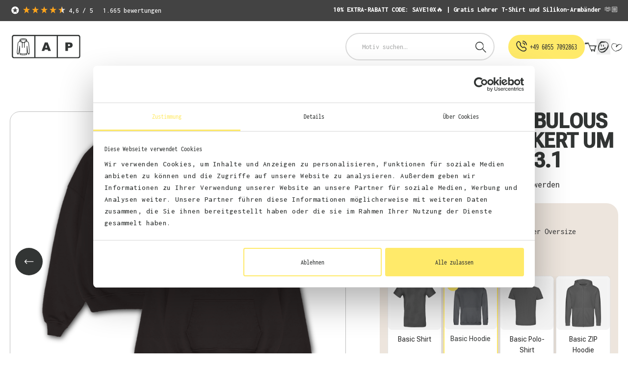

--- FILE ---
content_type: text/html; charset=UTF-8
request_url: https://abschlusspullis.de/welcome-to-fabulous-abi-vegas-gepokert-um-jeden-punkt-363.1/SW10381
body_size: 141687
content:
<!DOCTYPE html>
<html lang="de-DE"
      itemscope="itemscope"
      itemtype="https://schema.org/WebPage">


    
                            
    <head>
        
                                    <meta charset="utf-8">
            
               <meta name="viewport" content="width=device-width, user-scalable=no, initial-scale=1.0, maximum-scale=1.0, minimum-scale=1.0">

                            <meta name="author"
                      content="">
                <meta name="robots"
                      content="index,follow">
                <meta name="revisit-after"
                      content="15 days">
                <meta name="keywords"
                      content="">
                <meta name="description"
                      content="WELCOME TO FABULOUS ABI VEGAS GEPOKERT UM JEDEN PUNKT 363.1 AK Hoodies | Abschluss-Pullis | Abschluss-Pullover | Abi Pullover | Abi-Pullis | Abi-Shirts">
            
                        
                        <meta property="og:type" content="product"/>
        
                    <meta property="og:site_name" content="Abschluss-Pullover"/>
        
                    <meta property="og:url" content="https://abschlusspullis.de/welcome-to-fabulous-abi-vegas-gepokert-um-jeden-punkt-363.1/SW10381"/>
        
                                    <meta property="og:title" content="WELCOME TO FABULOUS ABI VEGAS GEPOKERT UM JEDEN PUNKT 363.1 AK Abschluss-Pullis Abi-Pullis &amp; Shirts"/>
                    
                                    <meta property="og:description" content="WELCOME TO FABULOUS ABI VEGAS GEPOKERT UM JEDEN PUNKT 363.1 AK Hoodies | Abschluss-Pullis | Abschluss-Pullover | Abi Pullover | Abi-Pullis | Abi-Shirts"/>
                    
                                    <meta property="og:image" content="https://abschlusspullis.de/media/8a/85/1e/1755070035/WELCOME TO FABULOUS ABI VEGAS GEPOKERT UM JEDEN PUNKT_HOODIE.png?ts=1755070040"/>
                    
                            
                                
            <meta property="product:price:amount"
                  content="0"/>
            <meta property="product:price:currency"
                  content="EUR"/>
        
                    <meta property="product:product_link" content="https://abschlusspullis.de/welcome-to-fabulous-abi-vegas-gepokert-um-jeden-punkt-363.1/SW10381"/>
        
                    <meta name="twitter:card" content="product"/>
        
                    <meta name="twitter:site" content="Abschluss-Pullover"/>
        
                                    <meta property="twitter:title" content="WELCOME TO FABULOUS ABI VEGAS GEPOKERT UM JEDEN PUNKT 363.1 AK Abschluss-Pullis Abi-Pullis &amp; Shirts"/>
                    
                                    <meta property="twitter:description" content="WELCOME TO FABULOUS ABI VEGAS GEPOKERT UM JEDEN PUNKT 363.1 AK Hoodies | Abschluss-Pullis | Abschluss-Pullover | Abi Pullover | Abi-Pullis | Abi-Shirts"/>
                    
                                    <meta property="twitter:image" content="https://abschlusspullis.de/media/8a/85/1e/1755070035/WELCOME TO FABULOUS ABI VEGAS GEPOKERT UM JEDEN PUNKT_HOODIE.png?ts=1755070040"/>
                        

    

                            <meta itemprop="copyrightHolder"
                      content="Abschluss-Pullover">
                <meta itemprop="copyrightYear"
                      content="">
                <meta itemprop="isFamilyFriendly"
                      content="false">
                <meta itemprop="image"
                      content="https://abschlusspullis.de/media/b0/3a/99/1705476212/Logo_cymk_AP_zipped.png?ts=1706018613">
            
                                            <meta name="theme-color"
                      content="#fff">
                            
                                                

            
        
        
                            
                                                                
        
                                                                                                                                                                                                                
        
                    <script type="application/ld+json">
                [{"@context":"https:\/\/schema.org\/","@type":"Product","name":"WELCOME TO FABULOUS ABI VEGAS GEPOKERT UM JEDEN PUNKT 363.1","description":null,"sku":"SW10381","mpn":"SW10381","image":["https:\/\/abschlusspullis.de\/media\/8a\/85\/1e\/1755070035\/WELCOME TO FABULOUS ABI VEGAS GEPOKERT UM JEDEN PUNKT_HOODIE.png?ts=1755070040","https:\/\/abschlusspullis.de\/media\/a7\/9c\/ca\/1708618528\/WELCOME TO FABULOUS ABI VEGAS GEPOKERT UM JEDEN PUNKT 363.1_FRONT_WZ_(1).png?ts=1708618528","https:\/\/abschlusspullis.de\/media\/f2\/83\/97\/1708618528\/WELCOME TO FABULOUS ABI VEGAS GEPOKERT UM JEDEN PUNKT 363.1_BACK_WZ_(1).png?ts=1708618528"],"offers":[{"@type":"Offer","availability":"https:\/\/schema.org\/InStock","itemCondition":"https:\/\/schema.org\/NewCondition","priceCurrency":"EUR","priceValidUntil":"2026-01-20","seller":{"@type":"Organization","name":"AK Hoodies"},"url":"https:\/\/abschlusspullis.de\/welcome-to-fabulous-abi-vegas-gepokert-um-jeden-punkt-363.1\/SW10381","price":0.0,"hasMerchantReturnPolicy":{"@type":"MerchantReturnPolicy","applicableCountry":"DE","returnPolicyCategory":"https:\/\/schema.org\/MerchantReturnFiniteReturnWindow","merchantReturnDays":14,"returnMethod":"https:\/\/schema.org\/ReturnByMail","returnFees":"https:\/\/schema.org\/FreeReturn"},"shippingDetails":{"@type":"OfferShippingDetails","shippingDestination":{"@type":"DefinedRegion","addressCountry":"DE"},"deliveryTime":{"@type":"ShippingDeliveryTime","transitTime":{"@type":"QuantitativeValue","maxValue":14,"minValue":1,"unitCode":"DAY"}}}}]},{"@context":"https:\/\/schema.org","@type":"BreadcrumbList","itemListElement":[{"@type":"ListItem","position":1,"name":"Motive","item":"https:\/\/abschlusspullis.de\/navigation\/018d17cbe875761fb9ce81b62ab6a2bb"},{"@type":"ListItem","position":2,"name":"Abi Motive","item":"https:\/\/abschlusspullis.de\/motive\/abi-motive\/"}]},{"@context":"https:\/\/schema.org","@type":"Organization"},{"@context":"https:\/\/schema.org","@type":"LocalBusiness","name":"PAXBE GmbH","url":"https:\/\/abschluss-pullover.de\/","telephone":"06183 8180811","address":{"@type":"PostalAddress","streetAddress":"Carl-Benz-Stra\u00dfe 6","addressLocality":"Erlensee","postalCode":"63526","addressCountry":"DE"},"priceRange":"\u20ac\u20ac\u20ac"}]

            </script>
            

                    <link rel="shortcut icon"
                  href="https://abschlusspullis.de/media/01/69/76/1705079999/AP klein Web.png?ts=1705080002">
        
                            
        <link rel="canonical" href="https://abschlusspullis.de/welcome-to-fabulous-abi-vegas-gepokert-um-jeden-punkt-363.1/SW10381">
                    <title>WELCOME TO FABULOUS ABI VEGAS GEPOKERT UM JEDEN PUNKT 363.1 AK Abschluss-Pullis Abi-Pullis &amp; Shirts</title>
    
                    
    
    
                    <script data-nuxt-css-files="&#x5B;&quot;https&#x3A;&#x5C;&#x2F;&#x5C;&#x2F;headless.abschluss-pullover.de&#x5C;&#x2F;_nuxt&#x5C;&#x2F;index.CyIXq_0h.css&quot;&#x5D;">
            (function() {
                let cssLoaded = false;
                const nuxtCssFiles = JSON.parse(document.currentScript.getAttribute('data-nuxt-css-files'));

                function loadNuxtCss() {
                    if (cssLoaded) return;
                    cssLoaded = true;

                    nuxtCssFiles.forEach(function(cssFile) {
                        const link = document.createElement('link');
                        link.rel = 'stylesheet';
                        link.href = cssFile;
                        document.head.appendChild(link);
                    });
                }

                // Listen for offcanvas cart opening
                document.addEventListener('DOMContentLoaded', function() {
                    // Shopware uses Bootstrap offcanvas events
                    document.addEventListener('show.bs.offcanvas', function(event) {
                        // Check if it's the cart offcanvas
                        if (event.target && event.target.id === 'offcanvasCart') {
                            loadNuxtCss();
                        }
                    });

                    // Fallback: Also check for click on cart button
                    const cartButtons = document.querySelectorAll('[data-offcanvas-cart="true"], .header-cart-btn, [data-bs-target="#offcanvasCart"]');
                    cartButtons.forEach(function(button) {
                        button.addEventListener('click', function() {
                            loadNuxtCss();
                        });
                    });
                });
            })();
        </script>
    
                                                                            <link rel="stylesheet"
                      href="https://abschlusspullis.de/theme/1f3c1b75a6e939c25f5ba5e8352796e3/css/all.css?1768829266">
                                    
    


            <link fetchpriority="high" rel="preload" href="https://abschlusspullis.de/media/b0/3a/99/1705476212/Logo_cymk_AP_zipped.png?ts=1706018613" as="image">
    
                        
                
    <script>
        window.features = {"V6_5_0_0":true,"v6.5.0.0":true,"V6_6_0_0":true,"v6.6.0.0":true,"V6_7_0_0":false,"v6.7.0.0":false,"ADDRESS_SELECTION_REWORK":false,"address.selection.rework":false,"DISABLE_VUE_COMPAT":false,"disable.vue.compat":false,"ACCESSIBILITY_TWEAKS":false,"accessibility.tweaks":false,"ADMIN_VITE":false,"admin.vite":false,"TELEMETRY_METRICS":false,"telemetry.metrics":false,"PERFORMANCE_TWEAKS":false,"performance.tweaks":false,"CACHE_REWORK":false,"cache.rework":false,"PAYPAL_SETTINGS_TWEAKS":false,"paypal.settings.tweaks":false,"SSO":false,"sso":false,"FEATURE_SWAGCMSEXTENSIONS_1":true,"feature.swagcmsextensions.1":true,"FEATURE_SWAGCMSEXTENSIONS_2":true,"feature.swagcmsextensions.2":true,"FEATURE_SWAGCMSEXTENSIONS_8":true,"feature.swagcmsextensions.8":true,"FEATURE_SWAGCMSEXTENSIONS_63":true,"feature.swagcmsextensions.63":true,"RULE_BUILDER":true,"rule.builder":true,"FLOW_BUILDER":true,"flow.builder":true,"ADVANCED_SEARCH":true,"advanced.search":true,"RETURNS_MANAGEMENT":true,"returns.management":true,"TEXT_GENERATOR":true,"text.generator":true,"CHECKOUT_SWEETENER":true,"checkout.sweetener":true,"IMAGE_CLASSIFICATION":true,"image.classification":true,"PROPERTY_EXTRACTOR":true,"property.extractor":true,"REVIEW_SUMMARY":true,"review.summary":true,"REVIEW_TRANSLATOR":true,"review.translator":true,"CONTENT_GENERATOR":true,"content.generator":true,"EXPORT_ASSISTANT":true,"export.assistant":true,"QUICK_ORDER":true,"quick.order":true,"EMPLOYEE_MANAGEMENT":true,"employee.management":true,"QUOTE_MANAGEMENT":true,"quote.management":true,"NATURAL_LANGUAGE_SEARCH":true,"natural.language.search":true,"IMAGE_UPLOAD_SEARCH":true,"image.upload.search":true,"ORDER_APPROVAL":false,"order.approval":false,"SPATIAL_CMS_ELEMENT":true,"spatial.cms.element":true,"SHOPPING_LISTS":true,"shopping.lists":true,"TEXT_TO_IMAGE_GENERATION":true,"text.to.image.generation":true,"SPATIAL_SCENE_EDITOR":false,"spatial.scene.editor":false,"CAPTCHA":true,"captcha":true};
    </script>
        

                                                                           
    
            
   <!-- Start: Adverfly -->
   <script>
      function advPxl(){for(var e=[!1],t=0;t<arguments.length;t++)e.push(arguments[t]);adverfly.push(e)}window.adverfly=window.adverfly||[],advPxl("init",244597),window.adverfly.store_currency="EUR",window.adverfly.store_timezone="Europe/Berlin";var script=document.createElement("script");script.type="text/javascript",script.async=!0,script.src="https://sos-de-fra-1.exo.io/adv/adv.js",document.getElementsByTagName("head")[0].appendChild(script);var script2=document.createElement("script");script2.type="text/javascript",script2.async=!0,script2.src="https://sos-de-fra-1.exo.io/adv/adv-244597.js",document.getElementsByTagName("head")[0].appendChild(script2);
   </script>
   <!-- End: Adverfly -->


            <style data-shopstudio-pixelyourshop-hide-shopware-cookie-consent>.cookie-permission-container {display: none !important;}</style>
    

                        <script>
                window.mediameetsFacebookPixelData = new Map();
            </script>
            
    <meta name="facebook-domain-verification" content="025fuo4xk64n839biivkcs4jjiiyup" />

                                                                                                                                                                                                                                                                                                                                                                                                                                                                                                                                                                                                                                                                                                                                                                                                                                                                                                                                                                                                                    
                
                                    <script>
                    window.useDefaultCookieConsent = true;
                </script>
                    
                                            <script>
                window.activeNavigationId = '018cfd8a8d487133afd6608851f617d3';
                window.router = {
                    'frontend.cart.offcanvas': '/checkout/offcanvas',
                    'frontend.cookie.offcanvas': '/cookie/offcanvas',
                    'frontend.checkout.finish.page': '/checkout/finish',
                    'frontend.checkout.info': '/widgets/checkout/info',
                    'frontend.menu.offcanvas': '/widgets/menu/offcanvas',
                    'frontend.cms.page': '/widgets/cms',
                    'frontend.cms.navigation.page': '/widgets/cms/navigation',
                    'frontend.account.addressbook': '/widgets/account/address-book',
                    'frontend.country.country-data': '/country/country-state-data',
                    'frontend.app-system.generate-token': '/app-system/Placeholder/generate-token',
                    };
                window.salesChannelId = '018cfd8bc459722794db1747c8df636b';
            </script>
        

        
    <script>
        window.router['widgets.swag.cmsExtensions.quickview'] = '/swag/cms-extensions/quickview';
        window.router['widgets.swag.cmsExtensions.quickview.variant'] = '/swag/cms-extensions/quickview/variant';
    </script>


    
    

    <script>
        window.router['frontend.product.review.translate'] = '/translate-review';
    </script>

                                <script>
                
                window.breakpoints = {"xs":0,"sm":576,"md":768,"lg":992,"xl":1200,"xxl":1400};
            </script>
        
                                    <script>
                    window.customerLoggedInState = 0;

                    window.wishlistEnabled = 1;
                </script>
                    
                                    
    
                            <script>
                window.themeAssetsPublicPath = 'https://abschlusspullis.de/theme/018cfe3ba02f701a9b90e9226e715e46/assets/';
            </script>
        
                        
    <script>
        window.validationMessages = {"required":"%field% darf nicht leer sein.","email":"Ung\u00fcltige E-Mail-Adresse. Die E-Mail ben\u00f6tigt das Format \"nutzer@beispiel.de\".","confirmation":"Ihre Eingaben sind nicht identisch.","minLength":"%field% ist zu kurz."};
    </script>
        
                                    <script>
                window.themeJsPublicPath = 'https://abschlusspullis.de/theme/1f3c1b75a6e939c25f5ba5e8352796e3/js/';
            </script>

                                                <script type="text/javascript" src="https://abschlusspullis.de/theme/1f3c1b75a6e939c25f5ba5e8352796e3/js/storefront/storefront.js?1768829266" defer></script>
                                                                <script type="text/javascript" src="https://abschlusspullis.de/theme/1f3c1b75a6e939c25f5ba5e8352796e3/js/plugin-akhoodies/plugin-akhoodies.js?1768829266" defer></script>
                                                                <script type="text/javascript" src="https://abschlusspullis.de/theme/1f3c1b75a6e939c25f5ba5e8352796e3/js/swag-cms-extensions/swag-cms-extensions.js?1768829266" defer></script>
                                                                <script type="text/javascript" src="https://abschlusspullis.de/theme/1f3c1b75a6e939c25f5ba5e8352796e3/js/cogi-advanced-contact-form/cogi-advanced-contact-form.js?1768829266" defer></script>
                                                                <script type="text/javascript" src="https://abschlusspullis.de/theme/1f3c1b75a6e939c25f5ba5e8352796e3/js/mollie-payments/mollie-payments.js?1768829266" defer></script>
                                                                <script type="text/javascript" src="https://abschlusspullis.de/theme/1f3c1b75a6e939c25f5ba5e8352796e3/js/od-base/od-base.js?1768829266" defer></script>
                                                                <script type="text/javascript" src="https://abschlusspullis.de/theme/1f3c1b75a6e939c25f5ba5e8352796e3/js/swag-pay-pal/swag-pay-pal.js?1768829266" defer></script>
                                                                <script type="text/javascript" src="https://abschlusspullis.de/theme/1f3c1b75a6e939c25f5ba5e8352796e3/js/biloba-checkout-variant-change/biloba-checkout-variant-change.js?1768829266" defer></script>
                                                                <script type="text/javascript" src="https://abschlusspullis.de/theme/1f3c1b75a6e939c25f5ba5e8352796e3/js/klavi-overd/klavi-overd.js?1768829266" defer></script>
                                                                <script type="text/javascript" src="https://abschlusspullis.de/theme/1f3c1b75a6e939c25f5ba5e8352796e3/js/subscription/subscription.js?1768829266" defer></script>
                                                                <script type="text/javascript" src="https://abschlusspullis.de/theme/1f3c1b75a6e939c25f5ba5e8352796e3/js/checkout-sweetener/checkout-sweetener.js?1768829266" defer></script>
                                                                <script type="text/javascript" src="https://abschlusspullis.de/theme/1f3c1b75a6e939c25f5ba5e8352796e3/js/text-translator/text-translator.js?1768829266" defer></script>
                                                                <script type="text/javascript" src="https://abschlusspullis.de/theme/1f3c1b75a6e939c25f5ba5e8352796e3/js/employee-management/employee-management.js?1768829266" defer></script>
                                                                <script type="text/javascript" src="https://abschlusspullis.de/theme/1f3c1b75a6e939c25f5ba5e8352796e3/js/quick-order/quick-order.js?1768829266" defer></script>
                                                                <script type="text/javascript" src="https://abschlusspullis.de/theme/1f3c1b75a6e939c25f5ba5e8352796e3/js/advanced-search/advanced-search.js?1768829266" defer></script>
                                                                                            <script type="text/javascript" src="https://abschlusspullis.de/theme/1f3c1b75a6e939c25f5ba5e8352796e3/js/quote-management/quote-management.js?1768829266" defer></script>
                                                                <script type="text/javascript" src="https://abschlusspullis.de/theme/1f3c1b75a6e939c25f5ba5e8352796e3/js/a-i-search/a-i-search.js?1768829266" defer></script>
                                                                <script type="text/javascript" src="https://abschlusspullis.de/theme/1f3c1b75a6e939c25f5ba5e8352796e3/js/spatial-cms-element/spatial-cms-element.js?1768829266" defer></script>
                                                                <script type="text/javascript" src="https://abschlusspullis.de/theme/1f3c1b75a6e939c25f5ba5e8352796e3/js/order-approval/order-approval.js?1768829266" defer></script>
                                                                <script type="text/javascript" src="https://abschlusspullis.de/theme/1f3c1b75a6e939c25f5ba5e8352796e3/js/shopping-list/shopping-list.js?1768829266" defer></script>
                                                                <script type="text/javascript" src="https://abschlusspullis.de/theme/1f3c1b75a6e939c25f5ba5e8352796e3/js/shop-studio-pixel-your-shop/shop-studio-pixel-your-shop.js?1768829266" defer></script>
                                                                <script type="text/javascript" src="https://abschlusspullis.de/theme/1f3c1b75a6e939c25f5ba5e8352796e3/js/cbax-modul-analytics/cbax-modul-analytics.js?1768829266" defer></script>
                                                                <script type="text/javascript" src="https://abschlusspullis.de/theme/1f3c1b75a6e939c25f5ba5e8352796e3/js/neti-next-cms-element-builder/neti-next-cms-element-builder.js?1768829266" defer></script>
                                                                <script type="text/javascript" src="https://abschlusspullis.de/theme/1f3c1b75a6e939c25f5ba5e8352796e3/js/pickware-dhl/pickware-dhl.js?1768829266" defer></script>
                                                                <script type="text/javascript" src="https://abschlusspullis.de/theme/1f3c1b75a6e939c25f5ba5e8352796e3/js/pickware-shipping-bundle/pickware-shipping-bundle.js?1768829266" defer></script>
                                                                <script type="text/javascript" src="https://abschlusspullis.de/theme/1f3c1b75a6e939c25f5ba5e8352796e3/js/mediameets-fb-pixel/mediameets-fb-pixel.js?1768829266" defer></script>
                                                                <script type="text/javascript" src="https://abschlusspullis.de/theme/1f3c1b75a6e939c25f5ba5e8352796e3/js/frosh-platform-share-basket/frosh-platform-share-basket.js?1768829266" defer></script>
                                                                <script type="text/javascript" src="https://abschlusspullis.de/theme/1f3c1b75a6e939c25f5ba5e8352796e3/js/r-e-v-i-e-w-sio/r-e-v-i-e-w-sio.js?1768829266" defer></script>
                                                                <script type="text/javascript" src="https://abschlusspullis.de/theme/1f3c1b75a6e939c25f5ba5e8352796e3/js/theme-akhoodies/theme-akhoodies.js?1768829266" defer></script>
                                                                <script type="text/javascript" src="https://abschlusspullis.de/theme/1f3c1b75a6e939c25f5ba5e8352796e3/js/od-sub-theme-akhoodies/od-sub-theme-akhoodies.js?1768829266" defer></script>
                                                                <script type="text/javascript" src="https://abschlusspullis.de/theme/1f3c1b75a6e939c25f5ba5e8352796e3/js/od-sub-theme-a-p/od-sub-theme-a-p.js?1768829266" defer></script>
                                        
        
    
        
        
        
        
    
        
                            

                                
    <script>
        window.mollie_javascript_use_shopware = '1'
    </script>

    

    
            
        
                                    <script data-onedot-plausible-data="product-page-loaded"
                type="application/json">{"product":{"number":"SW10381","name":"WELCOME TO FABULOUS ABI VEGAS GEPOKERT UM JEDEN PUNKT 363.1","category":"Abi Motive","price":"                                                                \n    0\n"}}</script>
    
            
    
    <script data-onedot-plausible="true"
            data-onedot-plausible-options="{&quot;context&quot;:{&quot;controllerName&quot;:&quot;product&quot;,&quot;controllerAction&quot;:&quot;index&quot;},&quot;domain&quot;:&quot;&quot;,&quot;script&quot;:&quot;https:\/\/plausible.io\/js\/script.revenue.js&quot;,&quot;forceTracking&quot;:null}">
        window.onedotPlausibleCallBack = function () {
            window.plausible = window.plausible || function () {
                (window.plausible.q = window.plausible.q || []).push(arguments)
            }
        }
    </script>

                
    <script type="text/javascript" async src="https://cdn.mida.so/js/optimize.js?key=zb2omn9LYon75dkpNeDEl8"></script>
    </head>

            
            
        <body class="is-ctl-product is-act-index sales-channel-is-abschlusspullover">

    
                                <noscript class="noscript-main">
                
    <div role="alert"
         aria-live="polite"
                  class="alert alert-info alert-has-icon">
                                                                        
                                                    
    
    
    
    
        <span class="icon icon-default original icon-info">
                        <svg xmlns="http://www.w3.org/2000/svg" xmlns:xlink="http://www.w3.org/1999/xlink" width="24" height="24" viewBox="0 0 24 24"><defs><path d="M12 7c.5523 0 1 .4477 1 1s-.4477 1-1 1-1-.4477-1-1 .4477-1 1-1zm1 9c0 .5523-.4477 1-1 1s-1-.4477-1-1v-5c0-.5523.4477-1 1-1s1 .4477 1 1v5zm11-4c0 6.6274-5.3726 12-12 12S0 18.6274 0 12 5.3726 0 12 0s12 5.3726 12 12zM12 2C6.4772 2 2 6.4772 2 12s4.4772 10 10 10 10-4.4772 10-10S17.5228 2 12 2z" id="icons-default-info" /></defs><use xlink:href="#icons-default-info" fill="#758CA3" fill-rule="evenodd" /></svg>
        </span>                                                    
                                    
                    <div class="alert-content-container">
                                                    
                                                        <div class="alert-content">                                                    Um unseren Shop in vollem Umfang nutzen zu können, empfehlen wir Ihnen Javascript in Ihrem Browser zu aktivieren.
                                                                </div>                
                                                                </div>
            </div>
            </noscript>
        

            <noscript>
        <iframe src="https://www.googletagmanager.com/ns.html?id=GTM-WDMD6QPQ" height="0" width="0" style="display:none;visibility:hidden"></iframe>
    </noscript>

    
                                <a
    class="sticky-whatsapp-icon"
    href="https://wa.me/4917662531911?text=Hey%2C%20wir%20brauchen%20Abschluss-Klamotten%20und%20ben%C3%B6tigen%20einige%20Informationen%21"
    target="_blank"
    aria-label="whatsapp phone">
    <svg
        width="36px"
        height="36px"
        viewBox="0 0 26 26"
        version="1.1"
        xmlns="http://www.w3.org/2000/svg"
        xmlns:xlink="http://www.w3.org/1999/xlink">
        <g
            id="Symbols"
            stroke="none"
            stroke-width="1"
            fill="none"
            fill-rule="evenodd">
            <g
                id="Footer"
                transform="translate(-873.000000, -491.000000)"
                fill="#fff"
                fill-rule="nonzero">
                <g id="Group-36" transform="translate(88.000000, 189.000000)">
                    <g
                        id="Group-37"
                        transform="translate(480.000000, 0.000000)">
                        <g
                            id="Group-71"
                            transform="translate(305.000000, 263.000000)">
                            <g
                                id="Stacked-Group"
                                transform="translate(0.000000, 37.000000)">
                                <path
                                    d="M13.0111165,2 C5.83899393,2 0.0222330795,7.82173913 0.0222330795,15 C0.0222330795,17.3173913 0.643440549,19.464776 1.71643527,21.3299933 L0.0222330795,27.264776 C-0.0342403268,27.4343412 0.0217918528,27.6604281 0.134738722,27.8299933 C0.304158885,27.9995586 0.53005251,28 0.699472785,28 L6.9115476,26.4743545 C8.7186966,27.435224 10.8086537,28 13.0111165,28 C20.1832391,28 26,22.1782609 26,15 C26,7.82173913 20.1832391,2 13.0111165,2 Z M13.0111165,3.13043478 C19.5620317,3.13043478 24.8705319,8.44347826 24.8705319,15 C24.8705319,21.5565217 19.5620317,26.8695652 13.0111165,26.8695652 C10.9216005,26.8695652 8.94547234,26.3047893 7.25127015,25.3439197 C7.13832334,25.287398 6.96824125,25.2299933 6.85529444,25.2865151 L1.43406824,26.6432573 L2.8459034,21.4436993 C2.9023768,21.274134 2.84612398,21.1606486 2.78965058,20.9910833 C1.77312926,19.2389094 1.15170121,17.2043478 1.15170121,15 C1.15170121,8.44347826 6.4602014,3.13043478 13.0111165,3.13043478 Z M9.12195173,8.21076752 C9.0160641,8.2037023 8.94547234,8.2173913 8.94547234,8.2173913 L8.2671296,8.2173913 C7.92828916,8.2173913 7.42069037,8.33043478 6.96890312,8.7826087 C6.68653609,9.06521739 5.66957371,10.0826087 5.66957371,11.8913043 C5.66957371,13.8130435 6.96824125,15.4519529 7.13766147,15.6215181 C7.13766147,15.6215181 7.3637759,15.9047893 7.64614294,16.3004414 C7.92850997,16.6960936 8.323603,17.1482675 8.83186366,17.7134849 C9.84838497,18.787398 11.2602201,20.0299933 13.0673691,20.764776 C13.8579968,21.1039064 14.5356777,21.3304348 15.0439384,21.5 C15.9475129,21.7826087 16.7952758,21.7265284 17.4164833,21.6700067 C17.8682705,21.6134849 18.376311,21.3865151 18.8845716,21.0473847 C19.3928323,20.7082542 19.9006513,20.3132645 20.1265449,19.7480471 C20.2959651,19.2958732 20.3524386,18.9004414 20.408912,18.561311 L20.408912,18.1086957 C20.408912,17.9391304 20.3531004,17.9395719 20.2401536,17.7134849 C19.9577866,17.261311 19.6745374,17.261311 19.335697,17.1482675 C19.1662768,17.035224 18.6580161,16.8091371 18.2062289,16.5830501 C17.6979682,16.3569632 17.3028746,16.1308762 17.0205076,16.0178327 C16.8510874,15.961311 16.6256354,15.8476051 16.3432683,15.9041268 C16.0609013,15.9606486 15.7780926,16.1304348 15.6086724,16.4130435 C15.4392522,16.6391304 14.8187066,17.4299933 14.592813,17.6560803 L14.5354575,17.599779 C14.3095638,17.4867355 13.9711644,17.3743545 13.5758506,17.1482675 C13.1240634,16.9221806 12.6153616,16.5830501 11.9941542,16.0178327 C11.0905797,15.2265284 10.4693722,14.2649964 10.299952,13.925866 C10.4693722,13.699779 10.6954861,13.473913 10.8084329,13.3043478 C10.8649063,13.2478261 10.9107909,13.1908629 10.9496164,13.1343412 C10.9884419,13.0778194 11.0206498,13.0219601 11.0488865,12.9654384 C11.1053599,12.8523949 11.1479352,12.7395719 11.2044086,12.6265284 C11.4303022,12.2308762 11.3173554,11.7784819 11.2044086,11.5523949 C11.2044086,11.5523949 11.1474941,11.3830501 11.0345473,11.2134849 C10.9780739,11.0439197 10.8651271,10.7606486 10.7521803,10.5345616 C10.5262867,10.025866 10.300393,9.46064857 10.1874462,9.12151813 C10.018026,8.72586596 9.79257344,8.44303683 9.5102064,8.32999335 C9.36902289,8.24521074 9.22783937,8.21783274 9.12195173,8.21076752 Z M8.2671296,9.34782609 L8.88811682,9.34782609 L9.0017255,9.34782609 C9.0017255,9.34782609 9.05775728,9.40456883 9.11423069,9.57413404 C9.2271775,9.91326448 9.50954454,10.4784819 9.67896475,10.9871775 C9.79191157,11.2132645 9.90485838,11.4954312 9.96133179,11.6649964 C10.0178052,11.8345616 10.0747202,11.9482675 10.1311936,12.061311 C10.1311936,12.1178327 10.1874462,12.1176123 10.1874462,12.1176123 C10.0744994,12.3436993 10.0744994,12.3995586 9.90507919,12.5691238 C9.73565897,12.7952107 9.50932429,13.0212977 9.45285088,13.1343412 C9.39637748,13.2473847 9.2271775,13.3608696 9.11423069,13.5869565 C9.00128388,13.8130435 9.05841915,14.2084747 9.22783937,14.4910833 C9.453733,14.8302138 10.1314139,15.9610906 11.2044086,16.9219601 C11.8820895,17.5436993 12.5028559,17.9389094 13.0111165,18.1649964 C13.5193772,18.4476051 13.9151321,18.5610906 14.0280789,18.6176123 C14.2539725,18.7306558 14.4792043,18.7865151 14.7615713,18.7865151 C15.0439384,18.7865151 15.2704939,18.5608696 15.4399141,18.3913043 C15.6658077,18.1652174 16.2296596,17.4867355 16.5120267,17.0345616 L16.6256354,17.0908629 C16.6256354,17.0908629 16.794614,17.1478261 17.0205076,17.2608696 C17.2464012,17.373913 17.4727365,17.4867355 17.7551035,17.599779 C18.2633641,17.825866 18.7151514,18.0519529 18.8845716,18.1649964 L19.2231912,18.3350036 L19.2231912,18.5039064 C19.2231912,18.7299933 19.1662768,19.0700067 19.05333,19.4091371 C18.9968566,19.5787023 18.658678,19.9171703 18.3198375,20.1432573 C17.9245237,20.3693442 17.4722948,20.5393514 17.3028746,20.5958732 C16.794614,20.6523949 16.1740684,20.7082542 15.4399141,20.4821673 C14.9881268,20.312602 14.3664783,20.1434783 13.5758506,19.8043478 C11.9945952,19.126087 10.6952658,17.9956522 9.73521791,16.9782609 C9.28343066,16.4695652 8.88811682,16.0169499 8.60574979,15.6778194 C8.32338276,15.338689 8.21131806,15.1130435 8.09837124,15 C7.87247762,14.773913 6.79904184,13.3041268 6.79904184,11.9476051 C6.79904184,10.5345616 7.47716377,9.96978622 7.81600421,9.57413404 C7.98542443,9.34804709 8.21065619,9.34782609 8.2671296,9.34782609 Z"
                                    id="whatsapp"></path>
                            </g>
                        </g>
                    </g>
                </g>
            </g>
        </g>
    </svg>
</a>

<script>
    document.addEventListener('DOMContentLoaded', (event) => {
        if (document.querySelector('a[href*="api.whatsapp.com"], a[href*="wa.me"]')) {
            document.querySelectorAll('a[href*="api.whatsapp.com"], a[href*="wa.me"]').forEach((link) => {
                link.addEventListener('click', () => {
                    plausible('clicked_whatsapp_button', {callback: console.log('clicked_whatsapp_button tracked'), props: {method: 'HTTP'}});
                });
            });
        }
    });
</script>

<header class="header-main">
                            
    <div class="top-bar">
        <div class="container">
            <nav class="top-bar-nav justify-content-md-between justify-content-center">
                                    <div class="justify-content-center d-flex d-md-none top-bar-text align-items-center">
                        <span class="text-base fw-bold">SALE</span>
                        <div>
                             <span class="text-white">10% EXTRA-RABATT <b>CODE: SAVE10X</b> 🔥</span>
                        </div>
                    </div>
                    <div class="d-none d-md-flex">
                        <a href="https://www.reviews.io/company-reviews/store/ak-hoodies" target="_blank">
                            <div class="reviews-io-rating-bar-widget"
                                 widget-id="UnMIRTkG4DBuhZs3"
                                 data-store-name="ak-hoodies"
                                 lang="de"
                            ></div>
                        </a>
                        <script src='//widget.reviews.io/modern-widgets/rating-bar.js'></script>
                    </div>
                    <div class="justify-content-between d-none d-md-flex top-bar-text">
                        <span><b>10% EXTRA-RABATT CODE: SAVE10X🔥 | Gratis Lehrer T-Shirt und Silikon-Armbänder 🫶🏼 </b></span>
                    </div>
                            </nav>
        </div>
    </div>
    
        <div class="container" data-sticky-header>
        <div class="row align-items-center header-row no-gutters">
                            <div class="col-auto d-lg-none header-nav-toggle-col ps-0">
                    <div class="menu-button">
                                                    <button class="nav-main-toggle-btn header-actions-btn"
                                    type="button"
                                    data-off-canvas-menu="true"
                                    aria-label="Menü">
                                                                    
    
    
    
    
        <span class="icon onedot-default icon-default-stack">
                        <svg width="14" height="14" viewBox="0 0 14 14" fill="none" xmlns="http://www.w3.org/2000/svg">
<path d="M1.29708 2.73084C2.26226 2.89209 3.30745 2.77133 4.24705 2.77819C6.84347 2.73813 9.11292 2.84575 11.6962 2.79079C12.7122 2.76918 13.0365 2.29355 13.116 1.4494C13.1187 1.15744 13.0159 0.874326 12.8265 0.652103C12.6371 0.42988 12.3739 0.283488 12.0852 0.239845C11.4143 0.115613 8.22219 -0.0175902 7.15626 0.00191246C4.82156 0.0451693 3.97842 -0.0413054 1.19531 0.0591722C0.303342 0.131644 -0.0352243 0.630677 0.0223475 1.49359C0.0872522 2.4665 0.861429 2.65805 1.29708 2.73084ZM10.8098 11.1137C9.98839 11.0699 9.16967 11.0907 8.41102 11.0799C6.55686 11.0309 3.17678 11.1451 1.31943 11.157C0.56062 11.1619 -0.085775 11.5029 0.00931985 12.7408C0.099032 13.9078 0.865485 13.9673 1.88157 13.989C3.48968 14.0233 6.16498 13.9678 7.7734 13.9539C8.69002 13.9461 10.6283 13.9676 11.5448 13.9676C12.9067 13.9676 13.0364 13.5352 13.1463 12.4243C13.2368 11.5097 12.4313 11.2002 10.8098 11.1137ZM5.11862 5.57425C3.92945 5.55199 2.74006 5.60429 1.55744 5.73085C0.200056 5.93434 0.107574 6.48436 0.137257 7.32706C0.173883 8.36827 0.987807 8.37986 1.4577 8.39936C2.27085 8.4331 3.14273 8.44433 3.9886 8.41995C6.31359 8.35279 8.67879 8.37467 10.9933 8.41051C11.8909 8.36827 12.6259 7.9359 12.6691 7.00632C12.7277 5.74528 11.8429 5.64169 10.8533 5.61774C9.34086 5.58197 6.63097 5.54616 5.11862 5.57425Z" fill="white"/>
</svg>

        </span>                                                            </button>
                                            </div>
                </div>
            
                            <div class="col-auto header-logo-col">
                        <div class="header-logo-main">
                    <a class="header-logo-main-link"
               href="/"
               title="Zur Startseite wechseln">
                    <div class="header-logo-picture">
        
    
    
    
    
        <span class="icon onedot-default icon-default-aplogo">
                        <svg width="404" height="140" viewBox="0 0 404 140" fill="none" xmlns="http://www.w3.org/2000/svg">
<g clip-path="url(#clip0_437_70)">
<path d="M211.4 87.3H193.8L191.4 95.6H175.6L194.4 45.5H211.3L230.1 95.6H213.9L211.4 87.3ZM208.2 76.5L202.7 58.5L197.2 76.5H208.2Z" fill="#434343"/>
<path d="M315.301 45.5H341.001C346.601 45.5 350.801 46.8 353.601 49.5C356.401 52.2 357.801 55.9 357.801 60.9C357.801 66 356.301 69.9 353.201 72.7C350.101 75.5 345.501 77 339.301 77H330.801V95.6H315.301V45.5ZM330.901 66.9H334.701C337.701 66.9 339.801 66.4 341.001 65.3C342.201 64.3 342.801 62.9 342.801 61.3C342.801 59.7 342.301 58.4 341.201 57.3C340.201 56.2 338.201 55.7 335.301 55.7H330.901V66.9Z" fill="#434343"/>
<path d="M67 44.1999C66.5 43.8999 66 43.6999 65.5 43.3999C66 43.6999 66.5 43.9999 67 44.1999Z" fill="#434343"/>
<path d="M86 36.0998C86.1 35.9998 86.3 35.8998 86.4 35.7998C86.3 35.8998 86.2 35.9998 86 36.0998Z" fill="#434343"/>
<path d="M105.7 104.5C105.5 100.6 105.1 96.6998 104.8 92.7998C104.4 87.8998 104.1 82.8998 103.6 77.9998C102.8 68.8998 102 59.7998 101.1 50.6998C101 49.8998 100.9 48.9998 100.7 48.1998C99.5005 43.9998 96.9005 40.9998 93.0005 39.1998C91.4005 38.4998 90.4005 37.5998 90.2005 35.4998C89.4005 26.8998 87.8005 24.8998 80.4005 22.3998C80.2005 22.2998 79.9005 22.1998 79.7005 22.1998C75.5005 20.3998 68.0005 20.2998 68.0005 20.2998C68.0005 20.2998 60.0005 20.2998 53.6005 22.9998C49.0005 24.8998 45.6005 27.7998 45.8005 33.1998C45.9005 36.7998 44.2005 38.5998 41.1005 40.0998C37.5005 41.8998 35.3005 45.0998 34.8005 49.1998C34.2005 53.9998 33.8005 58.8998 33.3005 63.6998C32.7005 70.3998 32.2005 77.1998 31.6005 83.8998C31.0005 90.2998 30.3005 96.5998 29.8005 103C29.7005 104.4 29.8005 106 30.3005 107.3C31.0005 109.2 31.4005 111 31.2005 113C31.0005 114.2 31.5005 115 32.7005 115.3C34.4005 115.7 36.2005 116.1 37.9005 116.5C39.4005 116.8 40.3005 116.2 40.6005 114.6C40.8005 113.4 41.0005 112 41.6005 111C42.9005 109 43.4005 106.8 43.6005 104.5C43.8005 102.3 44.1005 100.1 44.3005 97.8998H44.4005C44.4005 100.6 44.3005 103.4 44.5005 106.1C44.6005 107.4 44.8005 108.9 45.6005 109.9C46.5005 111.1 46.7005 112.3 46.7005 113.7C46.7005 114.7 46.7005 115.8 46.7005 116.8C46.6005 118.3 47.3005 119 48.8005 119.2C52.4005 119.7 56.1005 120.2 59.7005 120.7C69.0005 121.8 78.1005 120.9 87.2005 119.2C88.7005 118.9 89.3005 118.1 89.2005 116.7C89.2005 115.9 89.2005 115.2 89.2005 114.4C89.1005 112.7 89.3005 111.1 90.3005 109.6C91.1005 108.4 91.2005 106.7 91.2005 105.2C91.3005 102.6 91.0005 99.8998 90.9005 97.2998C91.2005 97.4998 91.3005 97.6998 91.3005 97.8998C92.1005 102.5 91.4005 107.5 94.5005 111.6C94.6005 111.8 94.6005 112.1 94.7005 112.3C95.9005 116.9 95.9005 116.9 100.6 115.9C101.4 115.7 102.1 115.5 102.8 115.3C104.2 114.9 104.8 114 104.5 112.6C104.1 110.8 104.5 109.1 105.2 107.4C105.6 106.6 105.8 105.5 105.7 104.5ZM86.4005 35.7998C86.5005 35.7998 86.5005 35.6998 86.4005 35.7998C86.5005 35.8998 86.5005 36.0998 86.5005 36.1998C86.4005 36.9998 86.2005 37.7998 85.9005 38.3998C84.2005 41.3998 79.5005 42.2998 75.6005 43.5998C77.4005 41.9998 83.7005 38.0998 86.0005 36.1998C86.2005 35.9998 86.3005 35.8998 86.4005 35.7998ZM69.3005 43.9998C68.7005 44.2998 67.8005 44.4998 67.2005 44.3998C67.1005 44.3998 67.0005 44.2998 67.0005 44.2998C66.5005 44.0998 66.0005 43.7998 65.5005 43.4998C60.2005 40.4998 52.6005 34.3998 52.6005 34.1998C61.2005 28.8998 75.3005 29.0998 83.4005 34.3998C81.2005 36.0998 79.2005 37.8998 77.0005 39.3998C74.5005 40.9998 71.9005 42.4998 69.3005 43.9998ZM51.3005 27.7998C54.9005 25.3998 59.0005 24.2998 63.3005 23.8998C70.5005 23.1998 77.4005 23.8998 83.7005 27.8998C85.5005 29.0998 85.6005 29.0998 85.3005 31.2998C73.5005 25.3998 61.9005 25.3998 50.3005 31.2998C49.3005 29.5998 50.2005 28.4998 51.3005 27.7998ZM60.0005 43.5998C55.1005 41.8998 49.1005 41.0998 49.1005 35.6998C51.0005 37.3998 58.1005 41.7998 60.0005 43.5998ZM37.7005 114L33.5005 113.1L33.9005 111.3L38.1005 112.2L37.7005 114ZM85.7005 116C73.7005 118.6 61.9005 118.6 49.9005 116C49.9005 114.9 49.9005 114 49.9005 112.7C61.8005 115.5 73.6005 115.6 85.5005 112.7C85.6005 113.5 85.7005 113.9 85.7005 114.4C85.7005 115 85.7005 115.4 85.7005 116ZM97.8005 113.8L97.4005 112L101.6 111.1L102 112.9L97.8005 113.8ZM102.4 105.6C102.2 107.1 101.4 107.9 99.8005 108.2C96.2005 108.9 95.9005 108.7 95.5005 105.1C94.5005 96.5998 93.5005 88.1998 92.5005 79.6998C92.1005 75.7998 91.7005 71.8998 91.4005 67.9998C91.3005 67.3998 91.4005 66.6998 91.0005 66.2998C90.6005 65.7998 89.9005 65.1998 89.3005 65.1998C88.9005 65.1998 88.2005 65.8998 88.0005 66.4998C87.8005 67.1998 87.8005 67.9998 87.8005 68.7998C87.8005 80.8998 87.9005 93.0998 87.9005 105.2C87.9005 108.2 87.7005 108.6 84.7005 109.5C77.6005 111.6 70.4005 111.9 63.1005 111.4C59.0005 111.1 54.8005 110.3 50.8005 109.4C47.9005 108.8 47.6005 108.2 47.7005 105.3C47.8005 99.9998 48.1005 94.6998 48.1005 89.3998C48.1005 82.0998 47.9005 74.8998 47.7005 67.5998C47.7005 67.4998 47.7005 67.3998 47.7005 67.2998C47.7005 66.1998 47.6005 65.0998 46.2005 64.9998C44.7005 64.8998 44.4005 66.0998 44.3005 67.1998C44.0005 69.3998 43.9005 71.5998 43.6005 73.7998C42.6005 82.4998 41.6005 91.2998 40.7005 99.9998C40.5005 102.2 40.3005 104.4 39.9005 106.6C39.6005 108.5 39.2005 108.6 37.3005 108.3C33.5005 107.6 32.9005 106.9 33.2005 103C34.1005 92.4998 35.0005 82.0998 35.9005 71.5998C36.5005 64.5998 37.3005 57.6998 37.9005 50.6998C38.2005 46.9998 39.9005 44.3998 43.1005 42.3998C45.5005 40.8998 47.5005 40.4998 50.2005 42.1998C53.1005 44.0998 56.5005 45.0998 60.0005 46.6998C60.0005 54.5998 60.0005 62.5998 60.0005 70.4998C60.0005 71.9998 60.0005 73.5998 60.0005 75.0998C60.0005 76.1998 60.2005 77.2998 61.6005 77.2998C63.1005 77.2998 63.4005 76.1998 63.3005 74.9998C63.3005 74.3998 63.3005 73.7998 63.3005 73.1998C63.3005 65.6998 63.3005 58.0998 63.3005 50.5998C63.3005 49.6998 63.3005 48.6998 63.3005 47.4998C64.9005 47.6998 66.3005 47.9998 67.7005 47.9998C69.1005 47.9998 70.6005 47.5998 72.3005 47.3998C72.3005 48.2998 72.3005 49.0998 72.3005 49.8998C72.3005 57.7998 72.3005 65.6998 72.3005 73.4998C72.3005 73.9998 72.3005 74.4998 72.3005 74.9998C72.3005 76.0998 72.6005 77.1998 73.9005 77.1998C75.4005 77.2998 75.6005 76.0998 75.6005 74.8998C75.6005 68.0998 75.6005 61.3998 75.6005 54.5998C75.6005 51.8998 75.6005 49.0998 75.6005 46.6998C79.9005 44.8998 84.0005 42.9998 88.0005 40.9998C88.3005 40.8998 88.7005 40.6998 88.9005 40.7998C91.8005 42.3998 95.1005 43.3998 96.5005 46.8998C96.9005 47.9998 97.4005 49.0998 97.5005 50.2998C98.4005 59.4998 99.2005 68.6998 100.1 77.8998C100.9 86.3998 101.7 94.8998 102.5 103.4C102.5 104.1 102.5 104.8 102.4 105.6Z" fill="#434343"/>
<path d="M86.4 35.7998C86.3 35.8998 86.1 35.9998 86 36.1998C86.2 35.9998 86.3 35.8998 86.4 35.7998Z" fill="#434343"/>
<path d="M389.799 0.299805H13.7992C6.29922 0.299805 0.199219 6.3998 0.199219 13.9998V125.8C0.199219 133.3 6.29922 139.4 13.7992 139.4H389.799C397.299 139.4 403.399 133.3 403.399 125.8V13.9998C403.499 6.3998 397.399 0.299805 389.799 0.299805ZM132.299 132.4H13.7992C10.0992 132.4 7.19922 129.4 7.19922 125.8V13.9998C7.19922 10.2998 10.1992 7.3998 13.7992 7.3998H132.299V132.4ZM264.399 132.4H139.299V7.2998H264.399V132.4ZM396.499 125.8C396.499 129.5 393.499 132.4 389.899 132.4H271.399V7.2998H389.899C393.599 7.2998 396.499 10.2998 396.499 13.8998V125.8Z" fill="#434343"/>
</g>
<defs>
<clipPath id="clip0_437_70">
<rect width="403.5" height="139.4" fill="white"/>
</clipPath>
</defs>
</svg>

        </span>    </div>
            </a>
            </div>
                </div>
            
                            <div class="header-cta-col">
                    <a href="/style-motive/" class="header-cta-col__item">
                        
    
    
    
    
        <span class="icon onedot-default icon-default-select-motive">
                        <svg width="36" height="32" viewBox="0 0 36 32" fill="none" xmlns="http://www.w3.org/2000/svg">
<path d="M29.6261 6.94768C28.928 5.94136 28.2061 4.90084 27.2943 4.02873C25.968 2.76031 24.3751 2.06347 22.9435 2.09399C22.8772 2.09584 22.8173 2.1182 22.7621 2.1486C22.7388 2.15439 22.7151 2.15426 22.6925 2.16452C19.6933 3.50781 15.6658 3.50623 12.8579 2.17005C12.7774 2.09722 12.6738 2.05288 12.5688 2.06294C10.6027 2.17663 9.16062 3.4061 7.96299 4.54978C5.34588 7.0482 2.85404 9.73504 0.556675 12.5356C0.184307 12.9898 0.244833 13.6645 0.691149 14.0398C2.42615 15.5014 4.29404 16.7193 6.24352 17.6593C6.75739 17.9067 7.38887 17.7027 7.65556 17.1825C8.03039 21.226 7.44207 25.4745 6.78009 29.1956C6.69694 29.6624 6.57167 30.3677 6.97799 30.9193C8.00733 32.3161 9.82749 30.7121 15.674 31.4056C19.682 31.8775 19.9772 32.3227 24.0014 31.6771C25.3222 31.4656 26.5709 31.265 27.7893 31.4356C28.2488 31.5012 28.7375 31.2548 28.9125 30.7648C29.4252 30.0039 29.23 29.1218 29.0408 28.223C27.9671 23.1226 28.2887 19.8933 28.2146 18.116C28.2783 18.2381 28.3439 18.3521 28.4138 18.4503C28.6767 18.8199 29.1586 18.9757 29.7088 18.7761C32.2156 17.8624 34.4443 16.0587 35.5256 14.0693C35.6067 13.9198 35.5856 13.735 35.4727 13.6077C33.3392 11.2048 31.6977 9.93507 29.6261 6.94768ZM22.3045 3.1907C20.9634 5.13795 18.0767 6.2082 15.3107 5.21551C14.8529 5.05123 14.4766 4.80018 14.0941 4.55847C13.7405 4.15702 13.4506 3.70136 13.2447 3.20913C16.0499 4.26675 19.5358 4.20212 22.3045 3.1907ZM27.8401 14.214C27.7785 13.9993 27.5535 13.8719 27.3404 13.9366C27.1256 13.9977 27.0014 14.2214 27.0627 14.4361L27.3349 15.3882C27.3298 15.4094 27.3191 15.4279 27.3175 15.4503C26.9867 19.8761 27.263 24.7624 28.1625 30.3892C28.1878 30.548 28.0432 30.6591 27.9004 30.6345C25.7406 30.3344 23.5595 31.081 21.4343 31.1771C19.5618 31.2566 17.6638 30.8277 15.769 30.6024C9.08553 29.8114 7.10371 31.9883 7.57588 29.3371C8.36065 24.9272 9.04592 19.7814 8.18309 15.0433C8.36539 14.0998 8.50457 13.1356 8.5822 12.1808C8.60036 11.9582 8.43457 11.7635 8.21194 11.7456C7.99167 11.7282 7.7943 11.8929 7.77641 12.1156C7.66947 13.4318 7.44812 14.7671 7.14138 16.03C5.82963 14.2016 3.71875 12.948 1.4823 12.6933C3.67658 10.0475 6.0395 7.50412 8.52141 5.13399C9.77746 3.93452 10.9127 3.09031 12.2825 2.90241C12.9498 5.27294 15.2854 7.08768 17.759 7.09505H17.7746C20.2519 7.09505 22.599 5.28294 23.2693 2.90768C24.4038 2.97873 25.6769 3.60084 26.7354 4.61294C27.5885 5.42873 28.2867 6.43505 28.9617 7.40873C30.85 10.1297 31.972 11.0111 34.3285 13.5557C32.1041 14.164 29.7017 15.7381 28.9615 17.8011C28.6408 17.2233 28.5378 16.5738 27.8401 14.214Z" fill="#434343"/>
<path d="M26.6995 11.6843C26.3414 11.6049 25.9479 11.4885 25.55 11.408L25.5598 10.1759C25.5616 9.95277 25.3821 9.77013 25.1587 9.76855C25.1577 9.76855 25.1566 9.76855 25.1555 9.76855C24.9337 9.76855 24.7532 9.9475 24.7513 10.1696L24.7401 11.6016L23.4473 12.5842C22.2393 11.5734 20.7131 11.4332 19.4266 12.1191C19.2208 12.2286 19.0332 12.4049 18.8519 12.5754C18.3646 13.0327 18.3963 12.9211 18.3424 12.958C17.9984 12.7958 17.8133 12.3072 16.5916 11.9854C12.787 10.9775 9.23247 15.7483 13.5899 19.8333L11.604 21.2432C11.6404 20.8135 11.6457 20.7534 11.6556 20.6217C11.6719 20.3991 11.5048 20.2049 11.2821 20.1886C11.0661 20.1854 10.8661 20.3396 10.8492 20.5617C10.8266 20.8716 10.8009 21.0998 10.7774 21.4449C10.8055 22.0583 10.7032 22.266 10.8963 22.4585C10.9721 22.5338 11.0748 22.5764 11.1816 22.5764C11.2359 22.5764 12.7914 22.5713 12.7371 22.5712C12.9606 22.5707 13.1408 22.3891 13.14 22.1654C13.1392 21.9428 12.9584 21.7628 12.7358 21.7628C12.6815 21.7628 12.2117 21.7643 12.266 21.7643L14.2295 20.3703C15.5691 21.4236 16.9305 22.1074 18.1137 23.0838C18.2655 23.2089 18.481 23.2056 18.6277 23.0843C22.9522 19.5294 23.4449 19.201 24.065 18.3107C25.0855 16.8435 25.2549 14.7283 24.0114 13.1707L25.3037 12.1889C25.5353 12.2318 25.7809 12.2893 26.0266 12.3522C26.4332 12.4554 26.5473 12.4833 26.6121 12.4833C26.7977 12.4833 26.9648 12.3549 27.0066 12.1664C27.0548 11.9486 26.9174 11.7328 26.6995 11.6843ZM23.4013 17.8486C22.8633 18.6217 22.4019 18.9352 18.3677 22.2517C17.3017 21.4212 16.1793 20.8278 14.9221 19.8786L17.8895 17.7719C17.9155 17.8216 17.9439 17.87 17.9653 17.9217C18.0295 18.078 18.1803 18.1722 18.3392 18.1722C18.6263 18.1722 18.8221 17.8801 18.7127 17.6143C18.5056 17.1107 18.1398 16.6717 17.6821 16.377C17.4953 16.2559 17.2445 16.3101 17.1234 16.498C17.0027 16.6859 17.0569 16.9359 17.2448 17.057C17.2882 17.085 17.3273 17.1192 17.3683 17.1508L14.2685 19.3514C9.97666 15.4877 13.9661 11.2788 17.1861 13.0917C17.4518 13.2429 17.6277 13.5141 17.9958 13.6886C18.7796 14.0609 19.4081 13.045 19.8061 12.8328C21.4505 11.9571 23.3128 12.9462 23.89 14.5691C24.264 15.6212 24.0769 16.878 23.4013 17.8486Z" fill="#434343"/>
<path d="M26.1664 0.00093526C25.9432 0.00672474 25.7672 0.192514 25.773 0.415672L25.8124 1.94304C25.818 2.16251 25.9977 2.33672 26.2161 2.33672H26.2269C26.4501 2.33093 26.6261 2.14514 26.6203 1.92199L26.5809 0.394619C26.5753 0.171462 26.3872 -0.0148542 26.1664 0.00093526Z" fill="#434343"/>
<path d="M29.0665 0.449427C28.8922 0.309953 28.6383 0.339427 28.4986 0.514164C28.0172 1.11995 27.5944 1.77732 27.2415 2.46679C27.1399 2.66574 27.2186 2.90943 27.4175 3.01101C27.6167 3.11239 27.8598 3.03337 27.9615 2.83522C28.2899 2.19258 28.6836 1.58101 29.1317 1.01732C29.2704 0.842585 29.2415 0.588374 29.0665 0.449427Z" fill="#434343"/>
<path d="M28.7462 3.90822C29.2312 3.88243 29.709 3.78348 30.1669 3.61401C30.3764 3.53664 30.4835 3.30453 30.4062 3.09506C30.3288 2.88558 30.0956 2.77664 29.8869 2.85611C29.5051 2.99716 29.1069 3.07927 28.703 3.10085C28.4801 3.11295 28.3091 3.30295 28.3209 3.52611C28.3332 3.75526 28.5335 3.9234 28.7462 3.90822Z" fill="#434343"/>
</svg>

        </span>                        <span>Motive auswählen</span>
                    </a>
                    <a href="/configurator?reset-store=1#/designer" class="header-cta-col__item">
                        
    
    
    
    
        <span class="icon onedot-default icon-default-select-own-design">
                        <svg width="36" height="32" viewBox="0 0 36 32" fill="none" xmlns="http://www.w3.org/2000/svg">
<path d="M1.86476 14.4088C2.29031 14.8104 3.30524 15.7962 3.72497 16.1897L4.0351 16.4864C4.41518 16.8939 5.07101 17.0787 5.61141 16.9003C5.94194 16.8169 6.24333 16.5301 6.46311 16.3173C6.67472 16.1291 7.15915 15.6627 7.37193 15.4767C7.51942 15.391 7.63893 15.4557 7.63834 15.7076L7.64534 16.5657C7.66341 18.7815 7.70772 24.5673 7.72637 26.8653L7.74036 30.2984C7.66341 31.5039 8.49179 32.1032 9.65187 31.9854C14.0893 31.9627 21.1023 31.9575 25.5368 31.9679C26.4509 31.9744 27.0257 31.0515 26.9073 30.2121L26.9155 26.7791L26.9429 19.9124L26.9709 16.4794L26.9796 15.6318C26.986 15.4785 27.0921 15.3835 27.1994 15.3887C27.3347 15.3829 27.5591 15.6778 27.6728 15.7565C27.9333 15.9798 28.3875 16.4538 28.669 16.6595C29.1325 16.9796 29.7714 17.0035 30.2588 16.7161C30.6062 16.4946 30.7479 16.2864 30.9705 16.0952C31.3763 15.6977 32.4116 14.7352 32.8395 14.3236C32.9339 14.2403 33.553 13.6439 33.6247 13.581C34.273 12.9677 34.1832 11.828 33.5373 11.2684C32.7334 10.4318 31.1169 8.75758 30.0885 7.68844C30.9332 6.92885 31.7494 6.1372 32.5708 5.35196L34.5132 3.44686C35.8586 2.22499 34.9172 -0.108585 33.0983 0.00392569C32.5795 0.026078 32.0723 0.275583 31.7424 0.663248C31.1373 1.33773 30.5333 2.01279 29.9119 2.67269C29.1412 3.50107 28.3484 4.30963 27.5428 5.10653L27.5288 5.09196C27.2192 4.6868 26.5599 4.31546 26.0475 4.36909L24.3307 4.34869L22.6139 4.34111C22.0309 4.27582 21.4258 4.62851 21.3005 5.22604C21.2474 5.43707 21.1827 5.65335 21.104 5.85621C19.9189 8.94471 15.5234 9.28749 13.8497 6.43917C13.4941 5.94657 13.4597 5.32106 13.1683 4.8238C12.9357 4.49851 12.5427 4.3347 12.151 4.35977C11.4654 4.36676 10.0664 4.37318 9.36156 4.38075C8.69932 4.37318 7.85695 4.33004 7.37135 4.87335L4.96375 7.33226C4.18317 8.12857 2.11251 10.2476 1.36108 11.0136L1.06086 11.3203C0.486649 11.8572 0.403286 12.8458 0.905211 13.4626C1.11741 13.7354 1.65664 14.1756 1.86476 14.407V14.4088ZM32.0846 0.971631C33.4341 -0.453694 35.457 1.59889 33.9926 2.8674C32.0694 4.47636 29.8944 6.17684 28.1106 7.95718C27.7929 7.58293 27.4647 7.218 27.1394 6.85132C28.6924 4.80689 30.3631 2.87032 32.0846 0.971631ZM23.1403 14.6722C22.5911 14.7603 22.007 14.5656 21.3448 14.5026C20.8778 14.4327 20.3812 14.5696 19.9585 14.811C19.9626 14.4309 19.9982 14.0543 20.0792 13.6894C20.3742 12.1988 21.3669 10.7775 22.9054 10.5024L22.9094 10.507C22.9876 10.5822 23.1479 10.7081 23.226 10.7851L24.6583 12.0612C24.6927 12.0968 24.7323 12.1253 24.7726 12.1527C24.9999 13.1997 24.2292 14.4968 23.1403 14.6717V14.6722ZM25.0535 11.6665L23.7775 10.2342C23.7291 10.1736 23.5851 10.0232 23.5402 9.96372C23.4662 9.90426 23.4528 9.77659 23.5414 9.72937C24.4199 8.94879 25.338 8.10234 26.1355 7.28679C26.7225 7.80445 27.3131 8.33669 27.9147 8.8392C28.0546 8.94646 27.9911 9.15457 27.8704 9.25543C27.1586 10.0838 26.3267 10.904 25.5362 11.6607C25.3806 11.8228 25.1649 11.7954 25.0535 11.6665ZM1.53072 12.176C1.57211 12.032 1.91955 11.765 2.0035 11.6514L3.22246 10.4429L5.66038 8.02597L8.09305 5.61487C8.31049 5.33214 9.08057 5.46913 9.36098 5.44232C10.0559 5.44989 11.4654 5.45514 12.1504 5.4633L12.2501 5.46447C12.2559 5.46447 12.2664 5.47613 12.2664 5.47671C12.2606 5.47146 12.3236 5.69707 12.3218 5.69648C13.5775 10.5292 20.3229 10.9093 22.1662 6.28177C22.267 6.0311 22.3527 5.71805 22.4139 5.48312C22.4938 5.47613 24.196 5.48137 24.3301 5.47438L26.0469 5.45397C26.4247 5.43765 26.5203 5.58514 26.7832 5.83814L26.7849 5.83989C26.6439 5.97514 26.5057 6.11388 26.3635 6.24796C25.9735 6.14653 25.5246 6.24679 25.2465 6.54293C24.5336 7.18535 23.9121 7.91696 23.261 8.62L22.9392 8.97561C22.7952 9.10677 22.699 9.277 22.6448 9.45829C21.343 9.52592 20.2016 10.5338 19.7352 11.7038C19.2077 12.8936 19.1202 14.2304 19.3587 15.4482C19.3773 15.7017 19.7166 15.8212 19.8845 15.6248C20.7956 14.5044 21.9621 15.2494 23.212 15.0908C24.5143 14.8057 25.3462 13.581 25.3584 12.2815C25.5636 12.2553 25.7583 12.165 25.8837 12.0081C26.6386 11.2171 27.4623 10.3858 28.2889 9.67399C28.532 9.49269 28.6591 9.19946 28.6527 8.9074C28.876 8.73193 29.0934 8.54947 29.3103 8.367C30.4377 9.4752 32.2542 11.1903 33.1246 12.1224C33.2954 12.3911 33.2586 12.7794 33.0389 13.0137L32.8937 13.1612L32.2874 13.7687C31.8718 14.1791 30.8779 15.1887 30.4634 15.5857C30.0495 16.0381 29.6158 16.4485 29.0509 16.0929C28.9104 15.9816 28.2715 15.4126 28.1304 15.2779L27.8068 14.9876C27.2734 14.4385 26.3209 14.8833 26.3454 15.6102C26.3442 16.1949 26.3786 19.2549 26.3792 19.9124L26.3978 24.5522C26.2655 24.4035 26.0761 24.2333 25.8662 24.0672C25.5817 23.8421 25.2599 23.6247 24.9935 23.4795C24.7271 23.3344 24.5161 23.2609 24.4537 23.3239C24.3849 23.3764 24.3721 23.4743 24.4245 23.5431C24.6939 23.8614 24.9935 24.1424 25.3211 24.3849C25.4849 24.5061 25.6557 24.618 25.8341 24.7201C26.0119 24.8221 26.1967 24.9148 26.3885 24.997C26.3938 24.997 26.3955 24.9952 26.4002 24.9952L26.4072 26.7785V26.8222C26.2766 26.5645 25.9414 26.213 25.5526 25.8696C25.5228 25.8434 25.4937 25.8172 25.4639 25.7915C25.1515 25.5175 24.8198 25.2523 24.5097 25.0395C24.3068 24.9002 24.122 24.7865 23.9751 24.7271C23.9343 24.7102 23.8906 24.7171 23.8597 24.7416C23.8183 24.7749 23.7996 24.8267 23.8113 24.8722C23.8253 24.9276 23.8515 24.9859 23.8929 25.0372C24.2077 25.4266 24.5551 25.781 24.9218 26.1122C24.9795 26.164 25.0378 26.2159 25.0967 26.2666C25.3124 26.4526 25.5357 26.6292 25.7665 26.796C25.9239 26.9102 26.0854 27.0198 26.2498 27.1253C26.3057 27.1626 26.3687 27.1539 26.4066 27.137C26.4078 27.6162 26.4095 28.4854 26.4113 29.1803C26.1897 28.7652 25.7228 28.1869 25.1596 27.6453C25.1253 27.6121 25.0914 27.5789 25.0565 27.5462C24.6968 27.2023 24.3214 26.8688 23.9465 26.5721C23.7332 26.4031 23.5285 26.2468 23.3367 26.1256C23.2907 26.0964 23.2301 26.0988 23.1869 26.132C23.1327 26.174 23.1164 26.2474 23.1479 26.3034C23.1858 26.371 23.2306 26.4386 23.2831 26.5033C23.6865 27.0012 24.1202 27.4693 24.5767 27.9117C24.649 27.9817 24.7213 28.0505 24.7947 28.1193C25.0623 28.3694 25.338 28.6107 25.6219 28.8427C25.8161 29.0019 26.0143 29.1564 26.2165 29.3068C26.2917 29.3639 26.3786 29.3266 26.4118 29.2706C26.413 29.8034 26.4142 30.2127 26.4142 30.2127C26.4451 30.5327 26.4013 30.8586 26.234 31.104C25.728 30.4762 25.1964 29.8722 24.6327 29.2998C24.0165 28.6737 23.3659 28.0814 22.6827 27.5229C22.6302 27.4821 22.5544 27.4792 22.4985 27.5217C22.4314 27.5719 22.418 27.6669 22.4681 27.7339C23.0155 28.4259 23.5979 29.0858 24.2147 29.7119C24.7778 30.2838 25.373 30.8242 25.9921 31.3395C25.949 31.3669 25.9041 31.3937 25.8534 31.4147C25.6721 31.5197 25.2914 31.4719 25.1014 31.4882C24.814 31.4893 24.5126 31.4899 24.2024 31.4911C24.2048 31.4742 24.2071 31.4573 24.1972 31.4398C23.9838 31.0644 23.5635 30.4628 23.0336 29.8915C22.9881 29.8425 22.9415 29.7935 22.8949 29.7446C22.562 29.3959 22.2134 29.0567 21.866 28.7436C21.6485 28.546 21.4375 28.3606 21.2381 28.2056C21.1926 28.17 21.1338 28.1653 21.09 28.1898C21.0323 28.2225 21.0102 28.2837 21.0341 28.3291C21.2591 28.7553 21.7103 29.3161 22.221 29.8664C22.2711 29.9206 22.3224 29.9742 22.3731 30.0273C22.727 30.3975 23.0989 30.7571 23.4708 31.0888C23.63 31.2317 23.7862 31.3646 23.9395 31.4917C23.3391 31.4928 22.7037 31.494 22.0408 31.4946C22.0292 31.2626 21.6922 30.7921 21.269 30.3141C21.2323 30.2721 21.1944 30.2307 21.1559 30.1888C20.8825 29.8891 20.5893 29.5953 20.3141 29.3388C20.1188 29.1569 19.9399 28.9978 19.7935 28.8876C19.7545 28.8585 19.7119 28.8491 19.681 28.8579C19.6309 28.8725 19.6023 28.8999 19.5988 28.9243C19.5662 29.1494 19.9387 29.6775 20.4103 30.2098C20.45 30.2546 20.4908 30.2989 20.5316 30.3438C20.8155 30.654 21.1192 30.9577 21.4066 31.2223C21.5168 31.3249 21.617 31.4101 21.7167 31.4952C21.1652 31.4952 20.5986 31.4952 20.0221 31.4952C19.9416 31.2993 19.7428 31.0224 19.5056 30.7367C19.2695 30.4528 18.9955 30.1608 18.7635 29.9346C18.5314 29.7084 18.3414 29.5475 18.2738 29.5259C17.8068 29.4467 18.128 29.9841 18.6008 30.5525C18.8369 30.8364 19.1109 31.1285 19.3429 31.3547C19.3948 31.4054 19.4438 31.4514 19.491 31.4946C16.0358 31.4923 12.3107 31.4823 9.65187 31.4719L9.22282 31.4707C8.57399 31.4818 8.19273 30.9548 8.27202 30.3001L8.28601 26.8671L8.34022 20.0005L8.36704 16.5674C8.33731 16.143 8.4848 15.4831 8.21022 15.0914C7.94848 14.6699 7.30956 14.565 6.92422 14.8699C6.87467 14.9078 6.77207 15.0034 6.72544 15.0418C6.59835 15.1456 6.07486 15.64 5.9262 15.7595C5.5024 16.2171 5.03778 16.3442 4.60348 15.9145C4.03976 15.3555 3.04174 14.3779 2.4652 13.8048L1.85426 13.202C1.46368 12.8593 1.36808 12.5946 1.53014 12.1778L1.53072 12.176Z" fill="#434343"/>
<path d="M11.9205 20.3837C12.6923 19.0826 13.653 17.6852 14.4785 16.5339C15.0183 15.9224 16.0134 16.2622 16.1498 17.0912C16.4471 17.9056 16.7637 18.8063 17.0266 19.6276C17.1263 19.9284 17.2283 20.3249 17.4667 20.5522C18.1581 21.3258 19.5543 21.1521 20.0172 20.2053C20.2632 19.7262 20.5646 19.0499 20.7925 18.5684C20.954 18.2437 21.3982 18.1557 21.6984 18.3411C22.2598 18.7007 22.834 19.0406 23.4286 19.3461C23.6519 19.4609 23.9323 19.402 24.0879 19.1945C24.2611 18.9631 24.2139 18.6349 23.9824 18.4611C23.5009 18.1009 23.0019 17.7674 22.493 17.4503C22.1665 17.2253 21.7567 17.0644 21.351 17.083C20.6911 17.1023 20.0475 17.5313 19.8102 18.1545C19.7117 18.4233 19.4371 19.1321 19.3374 19.4108C19.2424 19.6434 19.2109 19.8637 19.0506 20.0369C18.7078 20.4094 17.9739 20.3039 17.7705 19.8188C17.2814 18.734 16.8587 17.5914 16.4011 16.4884C15.9755 15.6472 14.7321 15.5079 14.1008 16.2092C13.1412 17.4293 12.1484 18.6209 11.0857 19.7553C10.5803 20.3318 11.5113 21.0232 11.9193 20.3837H11.9205Z" fill="#434343"/>
</svg>

        </span>                        <span>Eigenes Design gestalten</span>
                    </a>
                </div>
            
                            <div class="col-12 col-sm-auto header-search-col">
                    
    <div class="collapse"
         id="searchCollapse">
        <div class="header-search my-2 m-sm-auto">
                
    
                    <form action="/search"
                      method="get"
                      data-search-widget="true"
                      data-search-widget-options="{&quot;searchWidgetMinChars&quot;:2}"
                      data-url="/suggest?search="
                      class="header-search-form">
                                            <div class="input-group">
                                                            <input
                                    type="search"
                                    id="header-main-search-input"
                                    name="search"
                                    class="form-control header-search-input"
                                    autocomplete="off"
                                    autocapitalize="off"
                                    placeholder="Motiv suchen…"
                                    aria-label="Motiv suchen…"
                                    role="combobox"
                                    aria-autocomplete="list"
                                    aria-controls="search-suggest-listbox"
                                    aria-expanded="false"
                                    aria-describedby="search-suggest-result-info"
                                    value="">
                            
                                <button type="submit"
            class="header-search-btn"
            aria-label="Suchen">
        <span class="header-search-icon">
            
    
    
    
    
        <span class="icon onedot-default icon-default-search">
                        <svg width="24" height="24" viewBox="0 0 24 24" fill="none" xmlns="http://www.w3.org/2000/svg">
<path d="M22.2835 21.2522C21.5189 20.5121 20.6906 19.8259 19.8917 19.1201C19.034 17.5468 17.6469 16.4538 16.4412 15.199C16.7303 14.8461 16.995 14.4687 17.2303 14.0766C17.3038 13.9492 17.392 13.8217 17.4606 13.6894L17.6567 13.2826C17.7204 13.1454 17.7939 13.013 17.8478 12.8758L18.0047 12.4543C18.0537 12.3121 18.1125 12.1749 18.1566 12.0279L18.2743 11.5916L18.387 11.1554L18.4654 10.6849C18.5634 10.1997 18.3968 9.62621 18.289 9.42525C18.0635 9.03805 17.8527 9.51348 17.642 10.2389C17.2499 11.4299 16.6568 12.6013 15.8285 13.6502C15.4021 14.1599 14.9414 14.6599 14.4071 15.0765C14.1522 15.3019 13.8631 15.4833 13.5837 15.6793C13.4465 15.7774 13.2896 15.8509 13.1426 15.9391C12.9955 16.0224 12.8485 16.1156 12.6916 16.1793C11.9613 16.5567 11.1575 16.7723 10.3537 16.8851C10.1528 16.9047 9.95181 16.9488 9.74595 16.9439L9.44207 16.9537L9.29013 16.9586H9.21171H9.1725H9.15289L8.50591 16.9096L8.33927 16.8998C8.28536 16.8949 8.24124 16.8851 8.19223 16.8753L7.90795 16.8214L7.62368 16.7723C7.53055 16.7527 7.42762 16.7184 7.3345 16.6939C7.14335 16.6351 6.94239 16.5959 6.75614 16.5175L6.19249 16.2969L5.65334 16.0224C4.94755 15.6352 4.30548 15.1402 3.74673 14.5667C3.19288 13.9884 2.74195 13.3169 2.38906 12.6013L2.26162 12.3317L2.19791 12.1945L2.14889 12.0524L1.94794 11.4887L1.8009 10.9104C1.77149 10.8123 1.75679 10.7143 1.74208 10.6163L1.69797 10.3222L1.65386 10.0281L1.63916 9.72914L1.62445 9.43015L1.61465 9.27821V9.26841V9.2439L1.61955 9.16058L1.64896 8.4891C1.66856 8.28815 1.70287 8.1117 1.72738 7.92545C1.85972 7.16084 2.10968 6.37173 2.46748 5.65613C2.86939 4.96504 3.37913 4.34748 3.95748 3.80833C5.80038 2.08306 8.50101 1.40178 10.9174 2.00954L11.3683 2.12227L11.8045 2.27912L12.0251 2.35754C12.0986 2.38695 12.1672 2.42126 12.2358 2.45556L12.6573 2.65162C13.2014 2.9555 13.7356 3.28879 14.1964 3.7103C14.6767 4.11221 15.0835 4.59745 15.4511 5.10228C15.6177 5.36695 15.8089 5.62182 15.9412 5.9061C16.0147 6.04824 16.0932 6.18548 16.1569 6.32761L16.3382 6.76383C16.8921 8.09209 17.0146 9.35173 17.49 9.2439C17.691 9.18999 17.8527 8.8763 17.9557 8.33716C17.9802 8.07249 17.9949 7.749 17.9704 7.3863C17.9459 7.20495 17.9165 7.0187 17.8773 6.81775C17.8576 6.71972 17.8429 6.61679 17.8135 6.51386C17.7792 6.41094 17.7498 6.30801 17.7155 6.20508C17.49 5.44537 17.1126 4.73468 16.6911 4.0534C16.4559 3.72991 16.2402 3.39172 15.9657 3.09764C15.8285 2.9506 15.7109 2.78395 15.5589 2.65162L15.1227 2.23501C14.5149 1.71056 13.8484 1.23513 13.1132 0.892042C12.7554 0.695989 12.3682 0.573455 11.9908 0.431317C11.7996 0.362698 11.5987 0.323488 11.4075 0.269573C11.2114 0.22056 11.0203 0.161744 10.8046 0.137237L10.2949 0.0686186L10.0449 0.0343093L9.82437 0.0245066L9.37835 0.00490133L9.26562 0H9.21171H9.1823H9.13819H9.13329H9.12348H9.10878L8.86371 0.014704C8.54022 0.0392106 8.21184 0.0343093 7.89325 0.102928C7.57466 0.156842 7.25118 0.196053 6.93749 0.29408C5.67785 0.612666 4.49663 1.20573 3.48696 2.01445C2.48218 2.82316 1.63916 3.83284 1.0559 4.97975C0.923562 5.27383 0.771621 5.55811 0.663791 5.85709L0.506949 6.31291L0.428528 6.53837C0.404021 6.61679 0.389317 6.69521 0.369712 6.76873C0.301093 7.08242 0.203067 7.3814 0.168757 7.71469C0.124645 8.03818 0.0658295 8.38127 0.0707308 8.66555C-0.076309 9.77815 0.00211222 10.9741 0.315797 12.1014C0.629482 13.2336 1.17843 14.307 1.91853 15.2382C2.65863 16.1695 3.58498 16.9586 4.63387 17.5419L5.44258 17.9389C5.72196 18.0467 6.00624 18.1496 6.28561 18.2574C6.57479 18.3408 6.86887 18.4143 7.15805 18.4878C7.46193 18.5515 7.78052 18.5907 8.0942 18.6348L8.21184 18.6496L8.31476 18.6545L8.51572 18.6643L8.92253 18.6839L9.02546 18.6888L9.07447 18.6937H9.13819H9.15289H9.1823L9.40776 18.6839L9.85868 18.6594L10.0841 18.6446C10.1577 18.6348 10.2312 18.625 10.3096 18.6103L10.7556 18.5417C11.0546 18.5074 11.3438 18.4143 11.6379 18.3408C12.7995 18.0173 13.8974 17.4683 14.8482 16.738C15.0835 16.5567 15.309 16.3655 15.5295 16.1646C15.6668 16.5469 15.8775 16.8949 16.1324 17.1988C17.1666 18.4339 18.1468 19.7229 19.4065 20.7522C19.5339 20.9042 19.6613 21.061 19.7937 21.2129C20.6318 22.1687 21.5091 23.0804 22.5433 23.8303C22.8374 24.041 23.205 24.0949 23.504 23.7616C23.7735 23.4578 23.803 23.0656 23.5775 22.7716C23.1658 22.2471 22.759 21.7129 22.2835 21.2522Z" fill="#434343"/>
</svg>

        </span>        </span>
    </button>

                                                            <button class="btn header-close-btn js-search-close-btn d-none"
                                        type="button"
                                        aria-label="Die Dropdown-Suche schließen">
                                    <span class="header-close-icon">
                                        
    
    
    
    
        <span class="icon onedot-default icon-default-x">
                        <svg width="14" height="14" viewBox="0 0 14 14" fill="none" xmlns="http://www.w3.org/2000/svg">
<path d="M8.87153 0.32752C4.75577 -1.03634 0.890273 2.04861 0.134537 6.07592C-0.687293 9.84936 2.36522 14.0235 6.3131 13.9999C14.0435 13.7875 16.3951 3.0842 8.87153 0.32752ZM6.22989 12.3096C3.81507 12.3883 2.11822 10.2512 1.72269 8.03298C1.35001 5.69187 3.2376 2.29704 5.63007 1.7478C7.61109 1.40554 9.78462 2.06424 10.9191 3.79549C11.3315 4.41493 11.6083 5.11454 11.7314 5.84846C11.8545 6.58238 11.8211 7.33403 11.6334 8.05414C11.0143 10.4566 8.75417 12.3863 6.22989 12.3096ZM9.2587 3.9376C8.74982 3.53211 8.44549 3.79185 8.20914 4.04097C7.62077 4.66117 7.11781 5.19595 6.50903 5.85102C6.50148 5.85845 6.49252 5.8643 6.48267 5.86822C6.47283 5.87213 6.4623 5.87403 6.4517 5.87382C6.44111 5.8736 6.43067 5.87126 6.42099 5.86694C6.41132 5.86262 6.4026 5.85641 6.39537 5.84867C5.89398 5.31492 5.56337 4.59381 4.98771 4.12644C4.91398 4.04299 4.81581 3.98491 4.70717 3.96045C4.59853 3.936 4.48495 3.94641 4.38257 3.99022C3.88789 4.19849 3.4208 4.62281 3.79228 5.11437C4.02829 5.42661 4.25399 5.76128 4.47809 6.0566C4.74046 6.40246 4.96708 6.66486 5.22349 7.02847C5.38665 7.25964 5.42626 7.20142 5.07442 7.6129C4.70331 8.01428 4.35261 8.43405 4.02362 8.87061C3.86905 9.06635 3.63782 9.25032 3.60139 9.50204C3.55313 9.89419 3.98412 10.3004 4.32303 10.4255C4.71495 10.56 5.00655 10.1876 5.25226 9.94732C5.60296 9.58175 5.88772 9.19407 6.23078 8.82811C6.39557 8.64666 6.46232 8.81165 6.6547 9.05015C6.94758 9.41319 7.52971 10.2278 7.91906 10.4814C8.14113 10.6377 8.50932 10.4634 8.6742 10.3136C8.94555 10.067 9.18915 9.71205 8.91464 9.30656C8.51353 8.71353 8.19789 8.30096 7.80714 7.74053C7.48941 7.28481 7.46585 7.29016 7.73215 6.9734C8.01819 6.63303 8.74161 5.77977 9.20291 5.26542C9.54955 4.87894 9.79077 4.36159 9.2587 3.9376Z" fill="#434343"/>
</svg>

        </span>                                    </span>
                                </button>
                                                    </div>
                                    </form>
            
        </div>
    </div>
                </div>
            
                            <div class="col-auto d-md-none header-search-toggle-col">
                    <div class="search-toggle">
                        <button class="header-actions-btn search-toggle-btn js-search-toggle-btn collapsed"
                                type="button"
                                data-bs-toggle="collapse"
                                data-bs-target="#searchCollapse"
                                aria-expanded="false"
                                aria-controls="searchCollapse"
                                aria-label="Suchen">
                            
    
    
    
    
        <span class="icon onedot-default icon-default-search">
                        <svg width="24" height="24" viewBox="0 0 24 24" fill="none" xmlns="http://www.w3.org/2000/svg">
<path d="M22.2835 21.2522C21.5189 20.5121 20.6906 19.8259 19.8917 19.1201C19.034 17.5468 17.6469 16.4538 16.4412 15.199C16.7303 14.8461 16.995 14.4687 17.2303 14.0766C17.3038 13.9492 17.392 13.8217 17.4606 13.6894L17.6567 13.2826C17.7204 13.1454 17.7939 13.013 17.8478 12.8758L18.0047 12.4543C18.0537 12.3121 18.1125 12.1749 18.1566 12.0279L18.2743 11.5916L18.387 11.1554L18.4654 10.6849C18.5634 10.1997 18.3968 9.62621 18.289 9.42525C18.0635 9.03805 17.8527 9.51348 17.642 10.2389C17.2499 11.4299 16.6568 12.6013 15.8285 13.6502C15.4021 14.1599 14.9414 14.6599 14.4071 15.0765C14.1522 15.3019 13.8631 15.4833 13.5837 15.6793C13.4465 15.7774 13.2896 15.8509 13.1426 15.9391C12.9955 16.0224 12.8485 16.1156 12.6916 16.1793C11.9613 16.5567 11.1575 16.7723 10.3537 16.8851C10.1528 16.9047 9.95181 16.9488 9.74595 16.9439L9.44207 16.9537L9.29013 16.9586H9.21171H9.1725H9.15289L8.50591 16.9096L8.33927 16.8998C8.28536 16.8949 8.24124 16.8851 8.19223 16.8753L7.90795 16.8214L7.62368 16.7723C7.53055 16.7527 7.42762 16.7184 7.3345 16.6939C7.14335 16.6351 6.94239 16.5959 6.75614 16.5175L6.19249 16.2969L5.65334 16.0224C4.94755 15.6352 4.30548 15.1402 3.74673 14.5667C3.19288 13.9884 2.74195 13.3169 2.38906 12.6013L2.26162 12.3317L2.19791 12.1945L2.14889 12.0524L1.94794 11.4887L1.8009 10.9104C1.77149 10.8123 1.75679 10.7143 1.74208 10.6163L1.69797 10.3222L1.65386 10.0281L1.63916 9.72914L1.62445 9.43015L1.61465 9.27821V9.26841V9.2439L1.61955 9.16058L1.64896 8.4891C1.66856 8.28815 1.70287 8.1117 1.72738 7.92545C1.85972 7.16084 2.10968 6.37173 2.46748 5.65613C2.86939 4.96504 3.37913 4.34748 3.95748 3.80833C5.80038 2.08306 8.50101 1.40178 10.9174 2.00954L11.3683 2.12227L11.8045 2.27912L12.0251 2.35754C12.0986 2.38695 12.1672 2.42126 12.2358 2.45556L12.6573 2.65162C13.2014 2.9555 13.7356 3.28879 14.1964 3.7103C14.6767 4.11221 15.0835 4.59745 15.4511 5.10228C15.6177 5.36695 15.8089 5.62182 15.9412 5.9061C16.0147 6.04824 16.0932 6.18548 16.1569 6.32761L16.3382 6.76383C16.8921 8.09209 17.0146 9.35173 17.49 9.2439C17.691 9.18999 17.8527 8.8763 17.9557 8.33716C17.9802 8.07249 17.9949 7.749 17.9704 7.3863C17.9459 7.20495 17.9165 7.0187 17.8773 6.81775C17.8576 6.71972 17.8429 6.61679 17.8135 6.51386C17.7792 6.41094 17.7498 6.30801 17.7155 6.20508C17.49 5.44537 17.1126 4.73468 16.6911 4.0534C16.4559 3.72991 16.2402 3.39172 15.9657 3.09764C15.8285 2.9506 15.7109 2.78395 15.5589 2.65162L15.1227 2.23501C14.5149 1.71056 13.8484 1.23513 13.1132 0.892042C12.7554 0.695989 12.3682 0.573455 11.9908 0.431317C11.7996 0.362698 11.5987 0.323488 11.4075 0.269573C11.2114 0.22056 11.0203 0.161744 10.8046 0.137237L10.2949 0.0686186L10.0449 0.0343093L9.82437 0.0245066L9.37835 0.00490133L9.26562 0H9.21171H9.1823H9.13819H9.13329H9.12348H9.10878L8.86371 0.014704C8.54022 0.0392106 8.21184 0.0343093 7.89325 0.102928C7.57466 0.156842 7.25118 0.196053 6.93749 0.29408C5.67785 0.612666 4.49663 1.20573 3.48696 2.01445C2.48218 2.82316 1.63916 3.83284 1.0559 4.97975C0.923562 5.27383 0.771621 5.55811 0.663791 5.85709L0.506949 6.31291L0.428528 6.53837C0.404021 6.61679 0.389317 6.69521 0.369712 6.76873C0.301093 7.08242 0.203067 7.3814 0.168757 7.71469C0.124645 8.03818 0.0658295 8.38127 0.0707308 8.66555C-0.076309 9.77815 0.00211222 10.9741 0.315797 12.1014C0.629482 13.2336 1.17843 14.307 1.91853 15.2382C2.65863 16.1695 3.58498 16.9586 4.63387 17.5419L5.44258 17.9389C5.72196 18.0467 6.00624 18.1496 6.28561 18.2574C6.57479 18.3408 6.86887 18.4143 7.15805 18.4878C7.46193 18.5515 7.78052 18.5907 8.0942 18.6348L8.21184 18.6496L8.31476 18.6545L8.51572 18.6643L8.92253 18.6839L9.02546 18.6888L9.07447 18.6937H9.13819H9.15289H9.1823L9.40776 18.6839L9.85868 18.6594L10.0841 18.6446C10.1577 18.6348 10.2312 18.625 10.3096 18.6103L10.7556 18.5417C11.0546 18.5074 11.3438 18.4143 11.6379 18.3408C12.7995 18.0173 13.8974 17.4683 14.8482 16.738C15.0835 16.5567 15.309 16.3655 15.5295 16.1646C15.6668 16.5469 15.8775 16.8949 16.1324 17.1988C17.1666 18.4339 18.1468 19.7229 19.4065 20.7522C19.5339 20.9042 19.6613 21.061 19.7937 21.2129C20.6318 22.1687 21.5091 23.0804 22.5433 23.8303C22.8374 24.041 23.205 24.0949 23.504 23.7616C23.7735 23.4578 23.803 23.0656 23.5775 22.7716C23.1658 22.2471 22.759 21.7129 22.2835 21.2522Z" fill="#434343"/>
</svg>

        </span>                        </button>
                    </div>
                </div>
            
                            <div class="col-auto d-flex order-4 gap-2 pe-0">
                                            <div class="nav-hotline">
                            <a class="border-radius border-radius__80 bg-primary-color hover-bg-secondary p-3 h6" href="tel:+4960557092863">
                                
    
    
    
    
        <span class="icon onedot-default icon-default-hotline icon-hover-bg-secondary">
                        <svg width="24" height="24" viewBox="0 0 24 24" fill="none" xmlns="http://www.w3.org/2000/svg">
<path d="M-5.72205e-06 6.43184C0.0750027 6.35683 0.140633 6.27714 0.196888 6.19276C0.215641 6.15994 0.243769 6.09899 0.271896 6.03336L0.290649 5.99117C0.304712 5.95836 0.318777 5.93023 0.337528 5.9021L0.379721 5.84116L0.384409 5.77552C0.384409 5.77552 0.356281 5.78959 0.342216 5.77552C0.337528 5.77084 0.337528 5.76615 0.337528 5.76146C0.337528 5.75208 0.337528 5.73802 0.342216 5.72864C0.356281 5.71458 0.365656 5.7052 0.384409 5.69583C0.431288 5.66301 0.417225 5.73802 0.440664 5.70989C0.464106 5.6677 0.47348 5.62082 0.478168 5.56925C0.487545 5.53644 0.501608 5.50362 0.520361 5.4708C0.5438 5.42861 0.539112 5.39111 0.557865 5.34892C0.571928 5.32079 0.585993 5.29266 0.600058 5.26453L0.61412 5.20828C0.618809 5.15671 0.623497 5.10983 0.623497 5.05826V5.03013C0.63756 4.98794 0.646936 4.94106 0.646936 4.89418L0.703194 4.84261C0.740698 4.79573 0.773512 4.74885 0.806328 4.70197C0.829767 4.65978 0.862583 4.62228 0.895399 4.58946L0.951656 4.54258L0.970407 4.48164C0.970407 4.48164 0.923529 4.4957 0.928217 4.46288C0.932905 4.43007 0.932903 4.43476 0.989161 4.40663C1.04542 4.3785 1.0126 4.45351 1.04073 4.43007L1.0501 4.42069C1.07354 4.38319 1.0923 4.34569 1.10167 4.30349C1.11105 4.27068 1.1298 4.24255 1.15324 4.21442C1.17199 4.17692 1.19074 4.13941 1.2095 4.1066C1.22825 4.07847 1.247 4.06441 1.26575 4.03628V4.0269L1.27513 4.01752C1.30326 3.98002 1.33607 3.94721 1.37358 3.91439L1.42983 3.8722L1.45327 3.81594C1.45327 3.81594 1.40639 3.82532 1.41108 3.7925C1.42046 3.75969 1.42046 3.75969 1.47202 3.74093C1.52359 3.72218 1.49078 3.7925 1.5189 3.76906C1.55172 3.73625 1.57985 3.69405 1.5986 3.65186C1.61266 3.62373 1.6361 3.59561 1.65954 3.57217C1.69236 3.53466 1.69705 3.50185 1.72986 3.46903C1.7533 3.45028 1.77205 3.42684 1.79081 3.4034L1.81894 3.35652C1.84706 3.29557 1.8705 3.22057 1.88457 3.19713C1.89863 3.17369 1.96895 3.08461 1.94082 3.05649C1.91269 3.02836 1.94551 2.96741 2.00645 2.94397L1.95958 2.90647L2.03458 2.8174L2.09084 2.72833L2.09553 2.71426L2.04865 2.67676L2.08615 2.58769L2.12366 2.56893C2.13303 2.51737 2.13772 2.4658 2.13772 2.41892C2.17522 2.39079 2.17991 2.42829 2.23617 2.41892C2.3018 2.41892 2.36743 2.43298 2.42369 2.45642C2.45181 2.40485 2.48463 2.35797 2.53151 2.32047C2.62058 2.2314 2.53151 2.32047 2.66278 2.25015C2.70497 2.22671 2.75653 2.21733 2.80342 2.21733L2.85967 2.12826C3.00969 1.92668 3.19252 1.74854 3.39879 1.6079L3.53005 1.55633C3.61913 1.51882 3.67538 1.42506 3.65663 1.32662L3.76914 1.30786L3.85821 1.26098C3.85821 1.26098 3.79727 1.24692 3.83946 1.21879C3.88165 1.19066 3.88634 1.19066 3.96604 1.20004C4.04573 1.20942 3.92853 1.24223 3.98479 1.24223C4.0598 1.22817 4.13012 1.20473 4.20044 1.17191C4.252 1.15316 4.30357 1.14378 4.35983 1.1391C4.43484 1.12972 4.48172 1.10628 4.55204 1.10159L4.69268 1.09222L4.78175 1.07815C4.88489 1.05471 4.9974 1.0219 5.04896 1.01721C5.09584 1.01252 5.27868 1.00783 5.28336 0.975016C5.29274 0.937512 5.40994 0.923448 5.48964 0.970328L5.49432 0.914072L5.67715 0.932824L5.84123 0.9422H5.86468L5.87405 0.885944H6.01938L6.07563 0.914072C6.14595 0.904696 6.22096 0.890632 6.29128 0.87188L6.32879 0.820312C6.43192 0.909384 6.54912 0.998456 6.6757 1.0969L6.90072 1.23754L6.96167 1.27505C7.00386 1.29849 7.04136 1.32662 7.07887 1.35474L7.15387 1.42506L7.24295 1.45788C7.24295 1.45788 7.22888 1.42038 7.24763 1.41569C7.25232 1.411 7.25701 1.411 7.26639 1.41569C7.28045 1.42038 7.2992 1.42506 7.31327 1.43913C7.32733 1.45788 7.34139 1.47663 7.35546 1.49538C7.39296 1.56102 7.28983 1.50945 7.32733 1.54695C7.38359 1.58914 7.43984 1.62665 7.50547 1.65478C7.54767 1.67822 7.58986 1.70634 7.62736 1.74385C7.68362 1.79073 7.7305 1.8001 7.77738 1.84698C7.82426 1.88918 7.83363 1.90324 7.87583 1.93606L7.94146 1.98294L8.12429 2.08138L8.15711 2.10014C8.20867 2.14233 8.26493 2.17514 8.32119 2.20327L8.37275 2.29234C8.40088 2.33453 8.45245 2.40954 8.51339 2.48455C8.55558 2.53143 8.59309 2.583 8.62591 2.63925L8.6681 2.72833L8.73373 2.78458C8.73373 2.78458 8.73373 2.72833 8.77123 2.75177C8.80874 2.77521 8.80874 2.77521 8.8228 2.84553C8.83686 2.91585 8.76186 2.84553 8.78061 2.88303L8.78999 2.89709C8.8228 2.94397 8.86499 2.98617 8.90719 3.02367C8.94 3.05649 8.96813 3.09399 8.99157 3.13149C9.02907 3.18775 9.06658 3.2065 9.0947 3.25807L9.16034 3.35652L9.16971 3.36589L9.17909 3.37996C9.21659 3.43153 9.24472 3.48309 9.26816 3.53935L9.29629 3.62842L9.35254 3.68468C9.35254 3.68468 9.35723 3.62842 9.39005 3.65655C9.42286 3.68468 9.42286 3.67999 9.42755 3.74562C9.43224 3.80657 9.3713 3.73625 9.38067 3.77844C9.4088 3.83469 9.4463 3.88157 9.4885 3.92377C9.51662 3.95658 9.54006 3.99409 9.55882 4.03159C9.59163 4.08785 9.62445 4.1066 9.64789 4.15816C9.66195 4.19098 9.6807 4.2238 9.70414 4.25661L9.74634 4.31287C9.80259 4.37381 9.8776 4.43007 9.90104 4.4582C9.92448 4.48633 10.0042 4.59884 10.0417 4.58008C10.0792 4.56133 10.1401 4.62696 10.1495 4.70197L10.1917 4.65978L10.2808 4.78636L10.3698 4.88949L10.3839 4.89887L10.4355 4.86605L10.5245 4.95044L10.5386 5.00669L10.7027 5.10045C10.7261 5.1614 10.6886 5.14264 10.6886 5.21765C10.6839 5.29266 10.6558 5.36298 10.6183 5.42392C10.6746 5.48487 10.7168 5.55519 10.7496 5.63488C10.8246 5.80365 10.7496 5.63488 10.7964 5.84584V5.8646C10.8105 5.88804 10.8293 5.91148 10.848 5.93023C10.848 5.93023 10.9043 5.81303 10.9371 5.97242C10.9558 6.07087 10.9371 6.174 10.8808 6.25839V6.30527C10.8949 6.36152 10.9043 6.42247 10.8996 6.48341L10.8902 6.50216C10.8949 6.53967 10.9043 6.57717 10.9183 6.60999C10.9512 6.70375 10.9465 6.81157 10.8996 6.90064C10.8715 7.04597 10.8386 7.18661 10.8011 7.32725L10.7402 7.42101L10.7964 7.43039V7.43976V7.50071L10.7824 7.56634L10.8386 7.5804C10.8011 7.60384 10.8011 7.64603 10.8386 7.6601C10.8761 7.66947 10.8574 7.73511 10.8574 7.75386C10.8668 7.79136 10.8715 7.82418 10.8715 7.86168L10.8668 7.8945C10.8574 7.91325 10.848 7.92731 10.8386 7.94138C10.8246 7.96482 10.834 7.98826 10.8199 8.0117C10.8058 8.02576 10.7964 8.0492 10.7918 8.06795C10.7918 8.09139 10.7824 8.13358 10.7636 8.14765C10.7402 8.16171 10.7543 8.11483 10.7074 8.1289C10.6652 8.14296 10.6652 8.14296 10.6652 8.16171C10.6699 8.18047 10.7121 8.17578 10.7121 8.17578V8.21328L10.6746 8.24141C10.6511 8.26016 10.6324 8.27891 10.6136 8.30235C10.5902 8.33048 10.5667 8.35392 10.5386 8.37736L10.473 8.41018C10.4683 8.50394 10.4542 8.5977 10.4355 8.69146L10.3792 8.66333L10.3136 8.88366V8.91179C10.2433 8.94461 10.1776 8.99149 10.1261 9.04774C10.1261 9.04774 10.1729 9.0243 10.187 9.04774L10.1401 9.08056C10.112 9.08994 10.1026 9.09931 10.1214 9.10869L10.1401 9.11806L10.1073 9.13682C10.0839 9.13682 10.0651 9.1415 10.0417 9.15088L9.99949 9.18838L9.91042 9.2587V9.3009C9.91042 9.32902 9.86822 9.3009 9.86822 9.3009L9.8776 9.24933C9.83541 9.28683 9.7979 9.32902 9.76509 9.37122L9.78384 9.40872L9.7979 9.42278V9.43216C9.80728 9.43216 9.82134 9.44154 9.81666 9.45091L9.84947 9.50717C9.91041 9.60562 10.0557 9.51654 10.0557 9.51654L10.0839 9.58686L10.1354 9.62906C10.1354 9.62906 10.1401 9.57749 10.1729 9.59624C10.2011 9.61499 10.2011 9.61499 10.2104 9.67594C10.2151 9.73688 10.1542 9.67593 10.1683 9.71344C10.1964 9.75563 10.2292 9.79782 10.2714 9.82595C10.2995 9.85408 10.323 9.88221 10.3417 9.91502C10.3698 9.95722 10.4073 9.97128 10.4308 10.0135C10.4495 10.0416 10.4683 10.0697 10.487 10.0932L10.5292 10.1354C10.5855 10.1822 10.6605 10.2244 10.6839 10.2385C10.7074 10.2526 10.7918 10.3463 10.8246 10.3276C10.8574 10.3088 10.9183 10.351 10.9324 10.4166L10.9746 10.3791L11.0637 10.4682L11.1527 10.5385L11.1668 10.5432L11.209 10.5057L11.2981 10.5526L11.3121 10.5948C11.3637 10.6088 11.42 10.6182 11.4715 10.6276L11.5184 10.5995C11.5325 10.7026 11.5606 10.8057 11.5981 10.9089C11.6262 10.9651 11.6544 11.0167 11.6919 11.0683L11.72 11.1105C11.7387 11.1386 11.7575 11.1667 11.7716 11.1995L11.7997 11.2699L11.8559 11.312C11.8559 11.312 11.8559 11.2792 11.8747 11.2745C11.8794 11.2745 11.8841 11.2745 11.8888 11.2745C11.9028 11.2839 11.9122 11.2886 11.9169 11.298C11.9216 11.3167 11.9263 11.3355 11.9263 11.3542C11.9356 11.4152 11.87 11.3542 11.8841 11.3917C11.9122 11.4339 11.945 11.4714 11.9872 11.5043C12.0153 11.5277 12.0388 11.5605 12.0575 11.5933C12.0903 11.6355 12.1231 11.6496 12.1513 11.6918C12.17 11.7199 12.1888 11.748 12.2075 11.7715L12.2544 11.8137C12.2966 11.8465 12.3435 11.8746 12.3904 11.9027L12.4138 11.9168C12.4513 11.9543 12.4888 11.9824 12.5357 12.0059L12.5638 12.0856C12.5919 12.1418 12.6248 12.1934 12.6623 12.245C12.6951 12.2871 12.7185 12.3293 12.742 12.3762L12.7748 12.4465L12.831 12.4887C12.831 12.4887 12.831 12.4372 12.8639 12.4559C12.8967 12.4747 12.892 12.4747 12.9014 12.5309C12.9107 12.5919 12.8451 12.5309 12.8592 12.5684L12.8685 12.5825C12.8967 12.62 12.9295 12.6528 12.9717 12.6809C12.9998 12.7044 13.0232 12.7372 13.042 12.77C13.0748 12.8122 13.1076 12.8263 13.1358 12.8638C13.1545 12.8919 13.1733 12.9153 13.1967 12.9435L13.2061 12.9341L13.2155 12.9482C13.2483 12.9857 13.2764 13.0325 13.2998 13.0747L13.3327 13.1451L13.3889 13.1872C13.3889 13.1872 13.3889 13.1357 13.4217 13.1544C13.4545 13.1732 13.4499 13.1732 13.4592 13.2294C13.4686 13.2904 13.403 13.2341 13.4217 13.2716C13.4499 13.3138 13.4874 13.3513 13.5295 13.3795C13.5577 13.4029 13.5811 13.431 13.6046 13.4638C13.6374 13.506 13.6702 13.5201 13.6983 13.5576C13.7171 13.5857 13.7358 13.6092 13.7593 13.6373L13.8061 13.6795C13.8671 13.7217 13.9421 13.7545 13.9702 13.7732C13.9937 13.792 14.0827 13.8764 14.1155 13.8529C14.1437 13.8295 14.2093 13.8717 14.2281 13.9373L14.2656 13.8951L14.3546 13.9842L14.4437 14.0498L14.4578 14.0545L14.5 14.0123L14.589 14.0545L14.6078 14.0967C14.6594 14.1061 14.7109 14.1155 14.7625 14.1202C14.7906 14.1623 14.7531 14.1623 14.7625 14.2233V14.228C14.7766 14.2092 14.8375 14.167 14.8187 14.1342C14.8 14.1014 14.8328 14.0639 14.8844 14.0686L14.8516 14.0217L14.9172 13.9795L14.9688 13.9279V13.9139L14.9406 13.867L14.9781 13.8061H15.011C15.025 13.7639 15.0344 13.7264 15.0391 13.6842L15.0203 13.6279C15.0953 13.6514 15.175 13.6654 15.2594 13.6701C15.3016 13.6654 15.3438 13.6607 15.3813 13.6514L15.4141 13.6467C15.4376 13.642 15.461 13.642 15.4844 13.6467L15.5407 13.6514L15.5782 13.6232C15.5782 13.6232 15.5548 13.6045 15.5548 13.5904V13.581C15.5641 13.5717 15.5688 13.567 15.5735 13.567C15.5876 13.5717 15.6016 13.5763 15.611 13.581C15.6532 13.5998 15.611 13.6279 15.6345 13.6326C15.6579 13.6373 15.7001 13.6092 15.7235 13.5951C15.747 13.581 15.7704 13.5763 15.7939 13.5763C15.8267 13.5763 15.8407 13.5529 15.8735 13.5482C15.897 13.5482 15.9157 13.5435 15.9345 13.5388L15.972 13.5201C16.0001 13.4967 16.0283 13.4732 16.0517 13.4498L16.0658 13.4404C16.0798 13.431 16.1361 13.417 16.1455 13.3888L16.2017 13.4076C16.2439 13.4123 16.2814 13.417 16.3236 13.417C16.3564 13.4123 16.3892 13.417 16.422 13.4263L16.4736 13.4451L16.5111 13.4263C16.5111 13.4263 16.483 13.3935 16.5017 13.3795C16.5205 13.3654 16.5205 13.3654 16.558 13.3935C16.5955 13.4216 16.5439 13.4404 16.5721 13.4498H16.5814C16.6142 13.4498 16.6424 13.4404 16.6705 13.4263C16.6939 13.417 16.7174 13.417 16.7408 13.4216C16.7736 13.4216 16.7924 13.4029 16.8252 13.4076C16.844 13.4123 16.8674 13.4123 16.8862 13.4123H16.8908H16.9002C16.933 13.4123 16.9658 13.4216 16.994 13.4357L17.0409 13.4591L17.0784 13.4451C17.0784 13.4451 17.0549 13.4076 17.0737 13.3982C17.0924 13.3888 17.0971 13.3982 17.1159 13.417C17.1018 13.3701 17.0877 13.3279 17.0784 13.281C17.0596 13.2013 17.0362 13.2247 17.1299 13.1357C17.1956 13.1169 17.2565 13.0982 17.3221 13.07C17.3596 13.0185 17.444 13.1029 17.4393 13.0279C17.6175 13.0325 17.7956 13.0513 17.9691 13.0935L18.1519 13.1122C18.2597 13.1404 18.3676 13.1732 18.4707 13.206L18.5223 13.2201C18.6113 13.3326 18.9442 13.3888 18.9442 13.3888C18.9442 13.3888 18.7942 13.2201 19.0754 13.3748C19.2348 13.4591 19.3708 13.581 19.4692 13.7311C19.6239 13.8576 19.8021 13.9655 19.9849 14.0498C20.149 14.1155 20.2943 14.2233 20.4115 14.3592C20.6178 14.528 20.8241 14.7155 21.0303 14.903L21.1522 15.0671L21.1897 15.0249L21.2038 15.0296L21.3022 15.0953L21.4007 15.1843L21.4429 15.1374C21.4663 15.2031 21.532 15.2546 21.5648 15.2265C21.5976 15.1984 21.6867 15.2968 21.7148 15.3156C21.7429 15.3343 21.8226 15.3765 21.8836 15.4281L21.9304 15.475C21.9539 15.5031 21.9726 15.5312 21.9914 15.5641C22.0195 15.6109 22.057 15.6297 22.0898 15.6813C22.1086 15.7188 22.132 15.7516 22.1601 15.7844C22.2023 15.8219 22.2398 15.8688 22.268 15.9203C22.282 15.9625 22.2164 15.8922 22.2211 15.9532C22.2258 16.0141 22.2211 16.0188 22.2539 16.0422C22.2867 16.0657 22.2914 16.0141 22.2914 16.0141L22.343 16.0704L22.3664 16.1547C22.3852 16.211 22.4086 16.2626 22.4321 16.3141C22.4602 16.3798 22.4883 16.4454 22.5071 16.511L22.5399 16.6329C22.6665 16.7829 22.779 16.947 22.8774 17.1158L22.8212 17.1392C22.9009 17.2892 22.9759 17.4393 23.0415 17.594L23.0649 17.6455C23.0602 17.8096 23.0696 17.9737 23.0931 18.1331C23.0931 18.1331 23.1024 18.0299 23.1306 18.0534V18.0581V18.1753C23.1212 18.2362 23.1212 18.255 23.1399 18.255H23.1587V18.3347C23.1446 18.3722 23.1353 18.4097 23.1259 18.4472V18.5691C23.1259 18.6534 23.1118 18.7472 23.1024 18.8269C23.1165 18.8503 23.1212 18.8785 23.1259 18.9066C23.1399 18.9675 23.0931 18.9722 23.0931 18.9722L23.0696 18.8644L23.0368 19.2535L23.079 19.3238C23.079 19.3238 23.1212 19.291 23.1165 19.3238C23.1165 19.366 23.1024 19.4082 23.0743 19.4457H23.0556L23.0181 19.4551L22.9759 19.7457L23.004 19.802V19.8911L22.9805 20.027C22.9805 20.0552 22.9899 20.0833 23.004 20.1067L22.9712 20.2286L22.9337 20.2942V20.3271L22.9243 20.3833C22.9149 20.4302 22.8868 20.4349 22.8727 20.4349H22.8633L22.8868 20.3177C22.8305 20.4396 22.7321 20.4771 22.6711 20.599L22.6805 20.6552V20.6833C22.6805 20.6833 22.7274 20.6646 22.7133 20.7021C22.6946 20.7443 22.6665 20.7818 22.6243 20.8005L22.6102 20.7912H22.5914H22.568C22.5258 20.8662 22.4461 20.9084 22.4039 20.9834L22.3805 21.0209L22.2539 21.0678L22.2211 21.1475L22.0664 21.1897C22.057 21.2178 22.0523 21.2412 22.057 21.2693C22.0289 21.3069 21.9773 21.3069 21.9398 21.3162L21.9351 21.3256L21.8882 21.4381L21.7664 21.6256L21.7476 21.6585C21.6445 21.6772 21.5601 21.9163 21.5601 21.9163C21.5601 21.9163 21.7195 21.86 21.5601 22.0288C21.4616 22.1319 21.3397 22.2023 21.1991 22.2351C21.0585 22.3288 20.9319 22.4413 20.8241 22.5679C20.7303 22.6804 20.6084 22.7601 20.4678 22.8023C20.2803 22.9008 20.0881 22.9945 19.8958 23.0836L19.7411 23.1117L19.7646 23.1633L19.7552 23.1727L19.6849 23.2242L19.5958 23.2664L19.6193 23.318C19.563 23.3086 19.5161 23.3414 19.5302 23.3836C19.5442 23.4211 19.4552 23.454 19.4317 23.4727C19.4083 23.4868 19.3661 23.5383 19.3145 23.5665L19.2723 23.5899C19.2489 23.5993 19.2208 23.604 19.1973 23.604C19.1598 23.6133 19.1411 23.6368 19.0989 23.6415C19.0661 23.6415 19.0379 23.6508 19.0098 23.6649C18.977 23.6884 18.9348 23.7024 18.8926 23.7024C18.8598 23.6977 18.9207 23.6696 18.8739 23.6462C18.827 23.6227 18.827 23.6227 18.8035 23.6415C18.7801 23.6602 18.8176 23.6884 18.8176 23.6884L18.7707 23.7165L18.7098 23.7071C18.6676 23.7024 18.6301 23.7024 18.5879 23.7071C18.5363 23.7118 18.4894 23.7118 18.4379 23.7071L18.3488 23.679C18.2363 23.7399 18.1144 23.8009 17.9878 23.8571L17.9738 23.7962L17.6597 23.904L17.6269 23.9181C17.5237 23.8852 17.4159 23.8712 17.3081 23.8759C17.3081 23.8759 17.3784 23.8993 17.3596 23.9228L17.2846 23.9087C17.2471 23.8946 17.2331 23.8946 17.2331 23.9134V23.9368L17.1815 23.9274C17.1581 23.9087 17.1346 23.8993 17.1112 23.8899H17.0315L16.8721 23.8665C16.858 23.8759 16.8393 23.8852 16.8252 23.8899C16.7877 23.904 16.783 23.8571 16.783 23.8571L16.8486 23.829C16.769 23.8243 16.6846 23.8243 16.6049 23.829L16.5674 23.8806C16.5674 23.8806 16.5908 23.9134 16.5674 23.9181C16.5392 23.9228 16.5111 23.9134 16.4877 23.8946V23.8759L16.4783 23.8384L16.2955 23.8571L16.2673 23.8946L16.2158 23.9181L16.1314 23.9321C16.1126 23.9462 16.0986 23.9603 16.0892 23.979L16.0142 23.9884L15.972 23.979L15.9532 23.9884L15.9204 23.9978C15.8923 24.0071 15.8829 23.9837 15.8829 23.9696V23.9603L15.9532 23.9368C15.8735 23.9274 15.8314 23.8571 15.747 23.8477L15.7142 23.8806L15.7001 23.8946C15.7001 23.8946 15.7188 23.9321 15.7001 23.9321C15.672 23.9321 15.6438 23.9228 15.6251 23.8993V23.8806V23.8665V23.8431C15.5735 23.8431 15.5313 23.7962 15.4798 23.7962H15.4516L15.3954 23.7165L15.3438 23.7352L15.2782 23.6368C15.2594 23.6462 15.2454 23.6602 15.2313 23.6743C15.2125 23.6743 15.1985 23.6555 15.1891 23.6321C15.1047 23.6321 15.025 23.6462 14.9453 23.6415C14.8141 23.6508 14.6875 23.6415 14.5609 23.6415C14.3265 23.618 14.0921 23.5852 13.8624 23.5336L13.7499 23.5102C13.4499 23.393 13.1358 23.2992 12.8217 23.2336C12.8217 23.2336 13.2248 23.4774 12.5779 23.2149C12.2169 23.0648 11.8747 22.8633 11.5653 22.6242C11.5653 22.6242 10.9183 22.2444 10.323 21.9725C9.96198 21.8085 9.62445 21.5975 9.31035 21.3537C8.81342 21.0209 8.32587 20.674 7.85239 20.3083L7.52891 20.0177L7.4961 20.0645L7.46797 20.0223L7.2617 19.8864L7.04605 19.7176L7.00855 19.7598C6.92885 19.652 6.78821 19.5582 6.75539 19.5817C6.72258 19.6051 6.51631 19.4363 6.45536 19.3895L6.11783 19.1597L6.01 19.0707L5.8553 18.916L5.63028 18.7144C5.57402 18.6534 5.51776 18.5925 5.45213 18.5362C5.36306 18.4659 5.27868 18.3862 5.20367 18.3018C5.15679 18.2362 5.29274 18.3581 5.24117 18.2597C5.19429 18.1612 5.1896 18.1565 5.12866 18.1143C5.06772 18.0674 5.09584 18.1471 5.09584 18.1471L4.98333 18.0487L4.88957 17.9127L4.6833 17.6455C4.57548 17.5143 4.4864 17.3924 4.43484 17.3221C4.38327 17.2517 4.35514 17.1861 4.31764 17.1205C4.05042 16.8814 3.79258 16.6142 3.52068 16.3188L3.56756 16.2813C3.36129 16.0469 3.15501 15.8078 2.96281 15.5594L2.89249 15.4797C2.76591 15.2078 2.62058 14.9452 2.46588 14.6921C2.46588 14.6921 2.54557 14.8702 2.49401 14.8327L2.48932 14.8234L2.39556 14.6358C2.35337 14.5374 2.33462 14.4999 2.32055 14.5139L2.3018 14.5233L2.23617 14.3921C2.21741 14.3264 2.19866 14.2608 2.17054 14.1999L2.0674 13.9983C2.00177 13.8576 1.93145 13.7217 1.8705 13.581L1.78612 13.4638C1.72518 13.3748 1.76268 13.3419 1.76268 13.3419L1.87988 13.506L1.56578 12.8685L1.46734 12.7794C1.46734 12.7794 1.46733 12.8544 1.43452 12.7935C1.39701 12.7278 1.36889 12.6575 1.35951 12.5778L1.37826 12.5684L1.4017 12.5262L1.17668 12.0434L1.10636 11.9824L1.02666 11.8605L0.923529 11.6449C0.900087 11.6074 0.87196 11.5746 0.834455 11.5511C0.796953 11.4714 0.768826 11.4058 0.745384 11.3495L0.712568 11.223L0.684441 11.1761L0.642248 11.0917C0.604744 11.0214 0.618809 10.9886 0.628185 10.9745H0.63756L0.726633 11.1573C0.656313 10.9323 0.679752 10.787 0.609434 10.5479L0.553177 10.4823L0.525049 10.4495C0.525049 10.4495 0.510984 10.5198 0.492233 10.4588C0.464106 10.3885 0.450041 10.3135 0.454729 10.2338L0.47348 10.2291L0.482857 10.2151L0.501608 10.1916C0.459417 10.0416 0.464106 9.90096 0.421913 9.76032L0.398474 9.68531L0.421913 9.47435L0.365658 9.3384L0.40316 9.08994C0.384409 9.05243 0.360968 9.01493 0.33284 8.98211C0.309401 8.87898 0.370344 8.77584 0.356279 8.7149L0.323465 8.56957C0.393785 8.48987 0.253145 8.47112 0.323465 8.44299C0.304712 8.34923 0.309401 8.25547 0.337528 8.1664C0.314089 8.15702 0.290648 8.15234 0.26252 8.14765L0.290649 8.07733L0.276585 8.01639C0.276585 8.01639 0.23908 8.0492 0.229706 8.01639C0.220329 7.98357 0.220329 7.98357 0.253145 7.93669C0.285961 7.88981 0.295336 7.96951 0.309401 7.93669C0.318777 7.88981 0.318777 7.83824 0.304714 7.79136C0.300026 7.75854 0.300024 7.72104 0.309401 7.68823C0.314089 7.63666 0.304712 7.60853 0.309401 7.56165C0.318777 7.53352 0.323465 7.50071 0.328154 7.47258V7.41632C0.318777 7.35069 0.295336 7.27568 0.290649 7.24755C0.285961 7.21943 0.290649 7.10223 0.253145 7.09754C0.215641 7.08816 0.210953 7.01784 0.248457 6.96627L0.1922 6.96159L0.206264 6.84439V6.73656L0.201576 6.71781L0.145321 6.70843L0.12657 6.61467L0.145321 6.57717C0.126568 6.53029 0.103128 6.48341 0.0750008 6.43653L-5.72205e-06 6.43184ZM17.1346 13.4263C17.1346 13.4451 17.1206 13.4545 17.1346 13.4685C17.1487 13.4779 17.1581 13.4685 17.1674 13.4685C17.1627 13.4498 17.1487 13.4498 17.1346 13.4263ZM2.17054 9.80251L2.21741 10.0275C2.27836 10.3041 2.46588 10.3229 2.46588 10.3229L2.49401 10.501L2.55964 10.651C2.55964 10.651 2.56901 10.562 2.60652 10.637C2.63933 10.6979 2.6534 10.7636 2.64871 10.8339C2.65809 10.9558 2.57839 10.7682 2.59245 10.8526C2.62996 10.9745 2.67684 11.087 2.72841 11.1995C2.7706 11.298 2.77997 11.3308 2.82217 11.4527L2.95343 11.7527C2.97687 11.8277 3.00969 11.9027 3.0425 11.9731L3.11282 12.109C3.20189 12.2637 3.31441 12.4231 3.35191 12.484C3.3941 12.5497 3.53005 12.8122 3.57224 12.8028C3.61444 12.7935 3.71757 12.9482 3.75977 13.0888L3.81133 13.0607L3.96604 13.3279L4.12543 13.5482L4.14887 13.5717L4.19575 13.5435L4.34576 13.7217L4.38796 13.8154C4.47703 13.8951 4.5661 13.9701 4.6458 14.0264H4.71612C4.79112 14.242 4.88489 14.4577 4.99271 14.6593C5.03959 14.739 5.12397 14.8796 5.2318 15.0343L5.30212 15.1328L5.43807 15.3343L5.52714 15.489L5.64434 15.6062C5.64434 15.6062 5.63028 15.5547 5.6584 15.5594C5.66778 15.5641 5.67715 15.5687 5.68184 15.5734C5.70528 15.5922 5.72404 15.6109 5.74279 15.6344C5.76154 15.6672 5.78029 15.7047 5.79436 15.7375C5.84592 15.85 5.70528 15.7 5.75216 15.775C5.82717 15.8782 5.91155 15.9719 6.00532 16.0563C6.06626 16.1219 6.1272 16.1876 6.18346 16.2579C6.26784 16.361 6.33816 16.4079 6.41786 16.497L6.57725 16.6751L6.68976 16.7782L6.99448 17.0126L7.05074 17.0548C7.13981 17.1345 7.23357 17.2095 7.33671 17.2752L7.44922 17.4252C7.51016 17.5002 7.62736 17.6174 7.76331 17.7487L8.03053 18.0159L8.15242 18.1518L8.28837 18.2503C8.28837 18.2503 8.24618 18.1659 8.3165 18.2128C8.38682 18.2597 8.38682 18.255 8.46183 18.3581C8.53215 18.4612 8.36338 18.3347 8.42432 18.405L8.44776 18.4284C8.53683 18.5034 8.63059 18.5737 8.72904 18.6394C8.80405 18.6909 8.87906 18.7472 8.94469 18.8081L9.21659 19.005L9.41349 19.141L9.43224 19.1551L9.46037 19.1785L9.75102 19.4176L9.88698 19.5395L10.0323 19.6285C10.0323 19.6285 9.98074 19.5489 10.0557 19.5864C10.1214 19.6145 10.1729 19.6614 10.2151 19.7223C10.2995 19.8161 10.1167 19.7082 10.1823 19.7692C10.2855 19.8489 10.3933 19.9145 10.5105 19.9755C10.6042 20.0317 10.6324 20.0505 10.7449 20.1302L11.0355 20.3083L11.2418 20.4443L11.3778 20.5193C11.5418 20.6037 11.734 20.674 11.7997 20.7068C11.8653 20.7396 12.1419 20.8943 12.17 20.8615C12.1982 20.8334 12.3763 20.9131 12.4888 21.0115L12.5169 20.9599L12.7888 21.1053L13.0373 21.2131L13.0701 21.2225L13.0983 21.1662L13.3186 21.2365L13.403 21.2928C13.5061 21.3069 13.6046 21.3209 13.7077 21.3256C13.8061 21.3772 13.7405 21.3772 13.8343 21.4522C13.9093 21.5178 13.9702 21.5975 14.0124 21.6913C14.0124 21.6913 14.1296 21.7147 14.4062 21.7897C14.6875 21.8647 14.4062 21.7897 14.7156 21.9022C15.025 21.9913 14.9313 22.0522 15.2079 22.0382C15.3391 22.0194 15.4751 22.0147 15.611 22.0288C15.6673 22.0476 15.7282 22.0616 15.7892 22.071C15.8454 22.0757 15.9017 22.0851 15.9579 22.0991C15.9814 22.0663 16.0001 22.0241 16.0095 21.9819L16.0611 22.01L16.1079 22.0007C16.1079 22.0007 16.0845 21.9632 16.1079 21.9538C16.1314 21.9444 16.1314 21.9444 16.1642 21.9819C16.197 22.0194 16.1361 22.0241 16.1642 22.0382C16.2017 22.0476 16.2392 22.0522 16.272 22.0429C16.3002 22.0382 16.3236 22.0429 16.3517 22.0522C16.3892 22.0616 16.4127 22.0429 16.4455 22.0522C16.4689 22.0569 16.4924 22.0616 16.5158 22.0616L16.558 22.0569C16.6002 22.0429 16.6424 22.0241 16.6846 22.0054C16.708 22.0007 16.7924 21.996 16.7924 21.9538C16.7924 21.9116 16.844 21.8975 16.8908 21.9257L16.8862 21.8694L16.9752 21.86L17.0502 21.8366L17.0596 21.8272L17.0502 21.771L17.1112 21.7335L17.144 21.7475C17.1721 21.7147 17.1956 21.6772 17.219 21.6397V21.5788C17.2846 21.6256 17.355 21.6678 17.4346 21.696C17.4768 21.71 17.5237 21.7147 17.5659 21.7147H17.6034C17.6269 21.7147 17.6503 21.7147 17.6737 21.7241L17.73 21.7381L17.7722 21.7147C17.7722 21.7147 17.7534 21.696 17.7534 21.6772C17.7534 21.6725 17.7581 21.6678 17.7581 21.6678C17.7675 21.6584 17.7722 21.6585 17.7816 21.6585C17.7956 21.6631 17.8097 21.6725 17.8191 21.6819C17.8613 21.71 17.805 21.7288 17.8331 21.7381C17.8706 21.7381 17.9081 21.7288 17.9363 21.71C17.9597 21.7006 17.9878 21.6913 18.0113 21.6913C18.0488 21.6913 18.0675 21.6678 18.1003 21.6631C18.1238 21.6631 18.1472 21.6585 18.1707 21.6538L18.2129 21.635C18.2457 21.6163 18.2738 21.5928 18.3019 21.5647L18.316 21.5506C18.3347 21.5413 18.3863 21.5131 18.4051 21.485L18.466 21.4991C18.5129 21.4991 18.5551 21.4991 18.602 21.4897C18.6395 21.4803 18.677 21.4803 18.7145 21.4803H18.7707L18.8082 21.4475C18.8082 21.4475 18.7707 21.424 18.7895 21.4053C18.8082 21.3865 18.8082 21.3865 18.8551 21.4053C18.902 21.424 18.8504 21.4569 18.8786 21.4569H18.8879C18.9207 21.4475 18.9489 21.4334 18.977 21.41C19.0004 21.3959 19.0239 21.3865 19.052 21.3819C19.0895 21.3725 19.1036 21.349 19.1411 21.335C19.1645 21.3303 19.188 21.3209 19.2067 21.3115H19.2114H19.2208C19.2583 21.2975 19.2958 21.2881 19.3333 21.2881H19.3942L19.4317 21.2553C19.4317 21.2553 19.3895 21.2365 19.4083 21.2131C19.4224 21.1943 19.4224 21.1943 19.4739 21.2084C19.5255 21.2225 19.4739 21.2553 19.5021 21.2553C19.5302 21.2553 19.5724 21.2131 19.5958 21.1943C19.6193 21.1756 19.6427 21.1662 19.6661 21.1568C19.7036 21.1428 19.713 21.1146 19.7505 21.1006C19.774 21.0912 19.7974 21.0818 19.8208 21.0725L19.8583 21.0443C19.8865 21.0068 19.9146 20.9693 19.938 20.9271C19.9568 20.9084 20.0271 20.8568 20.0037 20.824C19.9802 20.7912 20.0177 20.749 20.074 20.749L20.0365 20.7068C20.0599 20.688 20.0834 20.6693 20.1068 20.6505L20.1537 20.5849V20.5755L20.1162 20.5286L20.1443 20.4583L20.1771 20.4396C20.1818 20.3974 20.1865 20.3552 20.1818 20.3177C20.2146 20.3036 20.2193 20.3317 20.2709 20.3364C20.3318 20.3505 20.3881 20.3739 20.4397 20.4021C20.4537 20.3599 20.4818 20.3224 20.5147 20.2942C20.5803 20.2286 20.5147 20.2942 20.6178 20.2474C20.7209 20.2005 20.7584 20.2708 20.7959 20.177C20.81 20.1255 20.8475 20.088 20.8944 20.0692C20.9272 20.0739 20.96 20.0739 20.9881 20.0692H20.9928C21.035 19.9895 21.0819 19.9051 21.1147 19.8208L21.171 19.7692C21.2272 19.6942 21.0866 19.6051 21.0866 19.6051L21.1335 19.5676L21.1429 19.516C21.1429 19.516 21.096 19.5254 21.1007 19.4973C21.1007 19.4738 21.1007 19.4738 21.1475 19.4504C21.1944 19.427 21.1757 19.4926 21.2038 19.4692C21.2272 19.4363 21.2413 19.3941 21.2413 19.3566C21.246 19.3285 21.2554 19.3004 21.2694 19.2769C21.2835 19.2394 21.2788 19.2113 21.2929 19.1738C21.3022 19.1504 21.3116 19.1269 21.3163 19.0988V19.0519C21.3116 19.005 21.2976 18.9535 21.2835 18.9066C21.2835 18.8832 21.2835 18.7894 21.2413 18.7847C21.1991 18.7847 21.1897 18.7285 21.2179 18.6816L21.1616 18.6863L21.1522 18.5925L21.1241 18.5081L21.1147 18.4987L21.0585 18.5081L21.0116 18.4425L21.021 18.4097C20.9835 18.3815 20.946 18.3581 20.9038 18.3393H20.8428C20.885 18.2597 20.9085 18.1753 20.9178 18.0909C20.9178 18.0393 20.9131 17.9877 20.8991 17.9409L20.8897 17.8987L20.8756 17.8096V17.744L20.8381 17.6971C20.8381 17.6971 20.8241 17.7252 20.81 17.7252H20.7959C20.7866 17.7158 20.7772 17.7112 20.7772 17.7018C20.7772 17.683 20.7819 17.669 20.7866 17.6549C20.7959 17.5986 20.8381 17.6596 20.8381 17.6268C20.8381 17.594 20.7913 17.5377 20.7678 17.5096C20.7491 17.4814 20.7303 17.4533 20.7209 17.4205C20.7022 17.3783 20.6741 17.3596 20.6506 17.3221C20.6365 17.2939 20.6272 17.2658 20.6084 17.2424L20.5709 17.2002C20.5334 17.1674 20.4959 17.1392 20.4537 17.1111L20.4303 17.097C20.4115 17.0783 20.36 17.022 20.3225 17.0126L20.3037 16.9376C20.2803 16.8814 20.2474 16.8298 20.2146 16.7829C20.1865 16.7454 20.1584 16.7032 20.1349 16.6564L20.1068 16.586L20.0506 16.5485C20.0506 16.5485 20.0506 16.6001 20.0177 16.5814C19.9849 16.5673 19.9896 16.5673 19.9802 16.5063C19.9709 16.4454 20.0365 16.5017 20.0177 16.4642L20.0084 16.4548C19.9755 16.422 19.9427 16.3891 19.9005 16.3657C19.8677 16.3423 19.8443 16.3188 19.8208 16.286C19.7833 16.2438 19.7505 16.2344 19.7177 16.1969C19.699 16.1688 19.6755 16.1454 19.6474 16.1219L19.638 16.1172L19.6286 16.1032C19.5911 16.0657 19.5583 16.0235 19.5255 15.9813L19.4833 15.911L19.4224 15.8735C19.4224 15.8735 19.427 15.925 19.3942 15.911C19.3614 15.8969 19.3614 15.8969 19.3427 15.836C19.3239 15.775 19.3989 15.8266 19.3755 15.7891C19.338 15.7469 19.2958 15.7141 19.2442 15.6906C19.2114 15.6672 19.1833 15.6438 19.1551 15.6156C19.113 15.5734 19.0754 15.5687 19.0379 15.5266C19.0145 15.4984 18.9864 15.475 18.9582 15.4515L18.902 15.414C18.8317 15.3765 18.7426 15.3484 18.7145 15.3343C18.6863 15.3203 18.5691 15.2453 18.5457 15.2687C18.5176 15.2922 18.4426 15.2593 18.4098 15.1984L18.3769 15.2453L18.2691 15.1703L18.166 15.1187H18.1519L18.1191 15.1703L18.0206 15.1468L18.0066 15.1515C17.9831 15.0812 17.8753 15.189 17.8753 15.189C17.8753 15.189 17.9269 15.2593 17.8378 15.2687C17.7769 15.264 17.7206 15.2312 17.6878 15.1796C17.6222 15.1609 17.5472 15.175 17.4909 15.2171C17.444 15.2593 17.3737 15.264 17.3268 15.2265H17.0737L17.0034 15.1984L17.0127 15.2546V15.264L16.9846 15.2875L16.9471 15.2968L16.9612 15.3531C16.9377 15.325 16.9143 15.3437 16.9237 15.3812C16.933 15.4187 16.8955 15.4281 16.8908 15.4375C16.8768 15.4562 16.8674 15.475 16.8533 15.4937L16.8346 15.5031C16.8252 15.5031 16.8111 15.5031 16.8018 15.4984C16.7877 15.4984 16.7783 15.5125 16.7643 15.5078C16.7455 15.5031 16.7408 15.4984 16.7315 15.5078C16.7221 15.5172 16.7033 15.5359 16.6893 15.5219C16.6752 15.5078 16.6939 15.4984 16.6705 15.4656C16.6471 15.4375 16.6471 15.4375 16.6377 15.4515C16.633 15.4656 16.6518 15.4937 16.6518 15.4937L16.6377 15.5125L16.6096 15.4937C16.5908 15.4844 16.5767 15.4797 16.5533 15.4797C16.5299 15.475 16.5064 15.4703 16.483 15.4609L16.4361 15.4328C16.4033 15.4797 16.3705 15.5266 16.333 15.5687L16.3048 15.5125L16.2158 15.6156L16.2064 15.6297C16.1595 15.6062 16.1079 15.5969 16.0564 15.6109C16.0564 15.6109 16.0939 15.6203 16.0986 15.6438H16.0611C16.0376 15.6344 16.0329 15.6344 16.047 15.6531L16.0564 15.6719H16.0329C16.0189 15.6625 16.0001 15.6531 15.9861 15.6484L15.9532 15.6531L15.8782 15.6578V15.6906C15.8735 15.7094 15.8454 15.6719 15.8454 15.6719L15.8548 15.6344C15.822 15.6484 15.7939 15.6625 15.7657 15.6859L15.7845 15.7375C15.7845 15.7375 15.8126 15.761 15.8079 15.7656C15.8032 15.775 15.7657 15.7656 15.7657 15.7656L15.7563 15.7516L15.7329 15.7234C15.7142 15.7422 15.6954 15.761 15.6813 15.7797L15.7001 15.8172V15.85L15.6907 15.8828C15.6954 15.8969 15.7001 15.9157 15.7095 15.9297L15.6954 15.9578H15.6767V15.9672V15.986C15.6767 16 15.6579 15.986 15.6485 15.9766L15.6438 15.9719V15.9344C15.6157 15.9485 15.5548 15.911 15.5313 15.9344L15.5501 15.9672L15.5595 15.986C15.5595 15.986 15.5876 16.0047 15.5829 16.0094C15.5782 16.0188 15.5454 16.0094 15.5454 16.0094L15.5313 15.9954L15.5173 15.986L15.4985 15.9719C15.4844 15.9907 15.4423 15.9719 15.4329 15.9954L15.4282 16.0047L15.3579 15.9766L15.3626 16.0094L15.2735 15.9766C15.2782 15.9907 15.2875 16.0094 15.2969 16.0188C15.2969 16.0329 15.2266 15.9954 15.2266 16.0047L15.2172 16.0282C15.1469 15.986 15.25 16.075 15.1891 16.0282C15.1891 16.0282 15.2032 16.0563 15.086 16.0188C15.0391 16.0047 14.9969 15.9907 14.9547 15.9672C14.9266 15.9578 14.9031 15.9485 14.8797 15.9344C14.8187 15.9016 14.7719 15.85 14.7859 15.8266C14.7859 15.8219 14.7766 15.8125 14.7672 15.8078C14.7391 15.8172 14.7203 15.8313 14.6828 15.8969C14.65 15.9625 14.7437 15.8735 14.6031 16.0985C14.5609 16.1688 14.589 16.1594 14.4812 16.1829C14.4343 16.1688 14.3828 16.1641 14.3359 16.1594C14.2843 16.1876 14.2843 16.0891 14.2421 16.1547C14.1437 16.0985 14.0405 16.0329 13.9374 15.9625L13.8155 15.911L13.6139 15.7797L13.5811 15.761C13.5577 15.6578 13.2905 15.5734 13.2905 15.5734C13.2905 15.5734 13.3655 15.7375 13.1733 15.5734C13.0607 15.4797 12.9717 15.3578 12.9107 15.2171C12.7935 15.0812 12.6529 14.964 12.4982 14.8702C12.3622 14.7952 12.2497 14.6874 12.1747 14.5514L11.7153 14.0451L11.6262 13.8998L11.584 13.9373H11.57L11.495 13.8811L11.42 13.8061L11.3778 13.8483C11.3684 13.792 11.3121 13.7545 11.284 13.7779C11.2559 13.8014 11.1809 13.7311 11.1574 13.7123C11.134 13.6935 11.0684 13.6701 11.0168 13.6326L10.9793 13.5998C10.9605 13.5763 10.9465 13.5576 10.9324 13.5295C10.909 13.4966 10.8808 13.4873 10.8527 13.4498C10.8386 13.4216 10.8199 13.3982 10.7918 13.3795C10.7636 13.356 10.7121 13.3185 10.7027 13.2857C10.6933 13.2529 10.7449 13.2998 10.7449 13.2482C10.7402 13.1919 10.7449 13.1919 10.7168 13.1779C10.6886 13.1638 10.6839 13.2107 10.6839 13.2107L10.6371 13.1779L10.6136 13.1122C10.5996 13.07 10.5761 13.0325 10.5527 12.9997C10.5245 12.9575 10.4964 12.9107 10.4777 12.8591L10.4542 12.7653C10.337 12.6903 10.2245 12.6106 10.0979 12.5169L10.1401 12.4747L9.86354 12.2543L9.83072 12.2309C9.79322 12.1231 9.74165 12.0199 9.67133 11.9262C9.67133 11.9262 9.69946 11.9965 9.67133 11.9965L9.63382 11.9262C9.61976 11.884 9.61038 11.8746 9.59632 11.8887L9.58226 11.9027L9.55882 11.8512C9.55882 11.823 9.55413 11.7902 9.54475 11.7621L9.49787 11.6918L9.4088 11.5418C9.39005 11.5371 9.3713 11.5277 9.35723 11.5183C9.31973 11.4996 9.35254 11.4621 9.35254 11.4621L9.42286 11.4996C9.3713 11.4292 9.31504 11.3589 9.2541 11.2933H9.18378C9.18378 11.2933 9.1744 11.3355 9.15565 11.3167C9.13221 11.298 9.11814 11.2699 9.11814 11.237L9.12752 11.2277L9.14627 11.1948L9.00095 11.0589H8.94938L8.89312 11.0355L8.8228 10.9839C8.79936 10.9792 8.78061 10.9792 8.75717 10.9839L8.69623 10.9323L8.67279 10.8901L8.64935 10.8808L8.61653 10.8667C8.60246 10.8573 8.59309 10.8386 8.60247 10.8245C8.60247 10.8198 8.60715 10.8198 8.60715 10.8198L8.61184 10.8151L8.68216 10.8526C8.63059 10.7823 8.64934 10.7026 8.5884 10.6323H8.51808C8.51808 10.6323 8.5087 10.6745 8.48995 10.6557C8.46651 10.637 8.45245 10.6088 8.45245 10.576L8.46651 10.5667L8.47589 10.5526L8.48527 10.5338C8.44307 10.4916 8.44307 10.4307 8.39619 10.3932L8.37275 10.3744V10.2713L8.3165 10.2479L8.32587 10.126C8.30243 10.1213 8.28368 10.1213 8.26024 10.126C8.22742 10.1025 8.26024 10.0275 8.24618 10.0088L8.20399 9.97128C8.24618 9.90096 8.13367 9.97597 8.18992 9.9244C8.18992 9.9244 8.14304 9.91034 8.16648 9.76501C8.18992 9.61968 8.20867 9.60562 8.20867 9.60562C8.21336 9.57749 8.22743 9.54936 8.24149 9.52592C8.26024 9.48842 8.30712 9.46498 8.34931 9.47435C8.30243 9.43216 8.26024 9.38059 8.22274 9.32434C8.1993 9.3009 8.04459 9.16026 8.05866 9.10869C8.06335 9.08056 8.08679 9.05712 8.11491 9.05243C8.11491 9.05243 8.00709 8.94461 8.02584 8.88835L8.04459 8.8321C8.07272 8.76178 8.10554 8.70083 8.14304 8.6352L8.18523 8.62114C8.23211 8.60238 8.1196 8.47581 8.1196 8.47581H8.15711L8.16648 8.44768C8.16648 8.44768 8.12898 8.42893 8.12898 8.41486C8.12898 8.4008 8.12898 8.4008 8.17117 8.41018C8.21336 8.41955 8.19461 8.44768 8.21336 8.44768C8.23211 8.44768 8.24618 8.41955 8.25555 8.4008C8.26493 8.38674 8.26962 8.38205 8.29306 8.37267C8.31181 8.3633 8.30712 8.33986 8.32587 8.33048C8.33994 8.32579 8.34931 8.31642 8.35869 8.30704L8.37275 8.2836C8.37744 8.25547 8.38213 8.22266 8.38213 8.19453C8.38682 8.18046 8.41494 8.14296 8.38213 8.11952C8.34931 8.09608 8.35869 8.06326 8.39619 8.06326L8.34931 8.03045L8.37744 7.99295L8.38682 7.95075V7.94138L8.33994 7.91325L8.33056 7.86637L8.354 7.86168C8.33525 7.82887 8.3165 7.80074 8.29775 7.77261L8.25087 7.73979C8.31181 7.74448 8.36806 7.73979 8.42901 7.72573C8.45245 7.71635 8.48058 7.70229 8.49933 7.68354L8.51339 7.66947C8.52277 7.6601 8.53683 7.65072 8.5509 7.64603L8.5884 7.63197V7.60384C8.57434 7.60384 8.56496 7.59915 8.5509 7.58978L8.54621 7.5804C8.54621 7.57103 8.54621 7.56634 8.54621 7.56634C8.56027 7.56634 8.56965 7.56634 8.58371 7.56634C8.6259 7.56634 8.61653 7.59447 8.63528 7.58978C8.65403 7.58509 8.65872 7.55227 8.65872 7.53352C8.65872 7.51477 8.6681 7.51477 8.68216 7.49602C8.69622 7.47727 8.68685 7.4632 8.70091 7.44445C8.71029 7.43507 8.71966 7.4257 8.72904 7.41163L8.73373 7.38819C8.73373 7.36475 8.72904 7.34131 8.71967 7.31787V7.30381C8.71967 7.29443 8.72435 7.26162 8.71029 7.24287L8.75248 7.22411C8.77592 7.21005 8.79467 7.1913 8.81343 7.16786C8.82749 7.14911 8.84155 7.13035 8.8603 7.12098L8.89312 7.09754V7.06941C8.89312 7.06941 8.85562 7.06941 8.84624 7.06003C8.83686 7.05066 8.84155 7.04597 8.87906 7.03659C8.91656 7.02722 8.91656 7.06003 8.93531 7.05066V7.04597C8.94469 7.02722 8.94938 7.00847 8.94469 6.98971C8.94469 6.97096 8.94938 6.96627 8.96344 6.94752C8.97282 6.92877 8.96344 6.91002 8.97282 6.89595C8.98219 6.88658 8.98688 6.87251 8.99157 6.85845V6.85376C9.00094 6.83032 9.01501 6.81157 9.03376 6.79751L9.06658 6.77407L9.0572 6.74594C9.0572 6.74594 9.0197 6.75531 9.01032 6.74125C9.00094 6.72719 9.00095 6.72719 9.04314 6.71312C9.08064 6.69906 9.08533 6.73187 9.09939 6.71781C9.11814 6.70375 9.10877 6.67093 9.09939 6.65218C9.09002 6.63343 9.09939 6.62874 9.10877 6.6053C9.11814 6.58186 9.10408 6.56779 9.10877 6.54904C9.11814 6.53498 9.12283 6.52091 9.12752 6.50685V6.48341C9.11346 6.45528 9.09939 6.43184 9.08064 6.4084C9.07595 6.39434 9.07595 6.34746 9.03376 6.34277C8.99626 6.34277 8.98219 6.30996 9.01501 6.28652H8.95875V6.23495L8.94 6.19276L8.93062 6.18807H8.86968L8.83687 6.15525V6.15056C8.82749 6.14119 8.81343 6.13181 8.80405 6.12244C8.7853 6.11306 8.77123 6.10837 8.75248 6.10368C8.75248 6.09899 8.77123 6.09431 8.77592 6.09431C8.78061 6.08962 8.76654 6.08493 8.75717 6.07556C8.67278 5.95836 8.61184 5.8224 8.57903 5.67708C8.48058 5.50831 8.35869 5.35829 8.21805 5.22703C8.09616 5.12389 7.99771 4.99263 7.94146 4.8473C7.81019 4.65509 7.67893 4.46757 7.54298 4.29412L7.46797 4.1441L7.42578 4.1816H7.41171L7.34139 4.12535L7.27576 4.05503L7.23357 4.09722C7.22888 4.04096 7.17731 4.00815 7.1445 4.03159C7.11168 4.05503 7.05074 3.9894 7.0273 3.97533C7.00386 3.96127 6.94291 3.94252 6.89603 3.91439L6.85853 3.88626C6.84447 3.86751 6.82571 3.84876 6.81634 3.83001C6.7929 3.80188 6.76946 3.79719 6.74602 3.76906C6.72258 3.74093 6.71789 3.72687 6.68976 3.71281C6.66163 3.69874 6.61476 3.6753 6.60069 3.64717C6.58663 3.61905 6.6382 3.64717 6.63351 3.60029C6.62882 3.55341 6.62882 3.54873 6.60069 3.54404C6.57725 3.53935 6.57256 3.58154 6.57256 3.58154L6.53037 3.56279L6.50693 3.51122C6.48818 3.47841 6.46474 3.44559 6.43661 3.42215C6.4038 3.38933 6.37567 3.35652 6.34754 3.31901L6.31003 3.24401L6.00063 3.15962L6.02407 3.10337C5.935 3.07993 5.84124 3.06586 5.75216 3.0518H5.71935C5.6584 2.98148 5.5834 2.92991 5.49901 2.90178C5.49901 2.90178 5.54589 2.93929 5.52245 2.96273L5.47088 2.92991C5.44744 2.90647 5.43338 2.90178 5.43338 2.92522V2.94397L5.39588 2.92053C5.38181 2.90178 5.36775 2.88303 5.349 2.86897L5.28805 2.85021L5.16616 2.80802L5.12866 2.83146C5.10053 2.84553 5.09584 2.79865 5.09584 2.79865L5.14741 2.77052C5.08178 2.76114 5.01615 2.76114 4.9552 2.77052L4.92708 2.82677C4.92708 2.82677 4.95052 2.85959 4.92708 2.86428C4.90364 2.87365 4.8802 2.86428 4.86613 2.84553V2.82677L4.85207 2.78927C4.80519 2.79865 4.75831 2.81271 4.71612 2.83146L4.70205 2.87834L4.67392 2.91585L4.62236 2.94866C4.61298 2.96741 4.60829 2.98617 4.60829 3.00492L4.56141 3.03305H4.5286L4.51922 3.04711L4.50516 3.07055C4.49109 3.08461 4.47703 3.07055 4.46765 3.05649V3.0518L4.50516 3.00961C4.4489 3.02367 4.39264 2.97679 4.33639 3.00492V3.06586C4.33639 3.06586 4.36452 3.0893 4.35514 3.09868C4.33639 3.11274 4.31295 3.11274 4.2942 3.09868L4.28482 3.08461L4.27544 3.07055L4.26138 3.05649C4.23325 3.07993 4.18168 3.06586 4.15356 3.0893L4.13949 3.10337L4.05511 3.07524L4.04573 3.11743L4.00354 3.10805C4.00354 3.11274 4.00354 3.12212 4.02229 3.13618L3.87696 3.34714L3.84415 3.4409L3.75508 3.58154L3.74101 3.60498C3.64725 3.60029 3.62381 3.80657 3.62381 3.80657C3.62381 3.80657 3.7457 3.76906 3.64725 3.90501C3.58162 3.98471 3.49724 4.04565 3.39879 4.07378C3.30972 4.15816 3.24409 4.26599 3.21127 4.38788C3.19252 4.49101 3.13157 4.58477 3.0425 4.64103C2.95343 4.7676 2.86436 4.89418 2.77997 5.03013L2.6909 5.11452L2.74247 5.13796V5.14733L2.72841 5.21296L2.69559 5.2786L2.74716 5.30204C2.70028 5.3161 2.69559 5.36298 2.72841 5.38173C2.76122 5.40048 2.73778 5.46143 2.73778 5.48018V5.59269L2.72841 5.62551C2.71903 5.63957 2.70966 5.65832 2.69559 5.67239C2.67684 5.69583 2.68621 5.71927 2.66746 5.74271C2.64871 5.76615 2.63934 5.77084 2.63934 5.79896C2.63934 5.8224 2.63465 5.86928 2.61121 5.87866C2.58777 5.89272 2.60183 5.84584 2.55495 5.85991C2.51276 5.87397 2.51276 5.87397 2.51745 5.89272C2.52213 5.91148 2.56433 5.90679 2.56433 5.90679V5.94429L2.52682 5.97242C2.50338 5.99117 2.48463 6.01461 2.47057 6.04274C2.44713 6.07556 2.42369 6.10368 2.40025 6.13181L2.3393 6.174C2.34868 6.27245 2.35337 6.3709 2.34868 6.46935L2.28773 6.45528L2.29242 6.69906V6.72719C2.23148 6.78344 2.18929 6.85845 2.16585 6.93815C2.16585 6.93815 2.19866 6.89595 2.2221 6.91002L2.19398 6.96159C2.17522 6.98503 2.17054 6.9944 2.19398 6.99909H2.21273L2.19398 7.03191C2.17522 7.04128 2.15647 7.06003 2.14241 7.07879L2.12366 7.13504L2.07677 7.24755C2.08615 7.26162 2.09553 7.27099 2.10022 7.28506C2.11428 7.31319 2.0674 7.31319 2.0674 7.31319L2.04396 7.26162C2.03458 7.32256 2.02521 7.38351 2.02521 7.44445L2.07677 7.47727C2.07677 7.47727 2.11428 7.4632 2.11428 7.47727C2.11897 7.50071 2.1049 7.52415 2.08615 7.53352H2.0674L2.0299 7.53821C2.0299 7.58509 2.03458 7.63197 2.04396 7.67416L2.08615 7.6976L2.11428 7.73511L2.13303 7.79605C2.1471 7.81011 2.16585 7.81949 2.17991 7.82418L2.19398 7.88043L2.1846 7.91325L2.19398 7.92731L2.20804 7.95075C2.21741 7.96951 2.19398 7.97888 2.1846 7.97888H2.17522L2.14709 7.932C2.14241 7.98826 2.07209 8.03045 2.08146 8.09139L2.11897 8.11015L2.13772 8.11952C2.13772 8.11952 2.17054 8.10077 2.17522 8.11952C2.17991 8.14296 2.17522 8.16171 2.15647 8.17578H2.13772L2.12366 8.18046L2.10022 8.18984C2.10959 8.22734 2.07209 8.26485 2.08146 8.30235L2.08615 8.3211L2.02052 8.38205L2.04865 8.41486L1.97364 8.48518C1.9877 8.49456 2.00645 8.50394 2.02521 8.50862C2.03927 8.53206 1.96895 8.56957 1.97364 8.58363L1.9877 8.62114C1.91269 8.65395 2.04865 8.63989 1.97364 8.65864C1.97364 8.65864 2.00645 8.68208 1.90801 8.77115C1.87988 8.79459 1.8705 8.79928 1.85644 8.81334C1.96895 9.14619 2.0674 9.48842 2.17054 9.80251Z" fill="#434343"/>
<path d="M23.1306 10.1167C23.0978 10.1354 23.065 10.1448 23.0275 10.1448C22.9478 10.1495 22.915 10.0651 22.9618 9.96668C23.004 9.86823 22.8728 9.88698 22.8728 9.88698C22.8728 9.88698 22.8446 9.84479 22.8868 9.72759C22.929 9.61039 22.7978 9.74634 22.7087 9.81197C22.6196 9.87761 22.5305 9.76041 22.4977 9.75103C22.4649 9.74165 22.2305 9.74634 22.2493 9.63852C22.2633 9.5682 22.2915 9.49788 22.3243 9.43693C22.3243 9.43693 22.1696 9.43693 22.1696 9.30098C22.1696 9.25879 22.1696 9.21191 22.1696 9.16503C22.1696 8.96345 22.1555 8.76655 22.1321 8.56497L22.1414 8.44308C22.1414 8.29306 21.9727 8.27431 21.9727 8.27431L21.9867 8.18055L21.9633 8.09617C21.9633 8.09617 21.9352 8.14305 21.9164 8.10554C21.8977 8.06804 21.8977 8.06804 21.9211 7.99772C21.9445 7.9274 21.9727 8.03522 21.9774 7.98366C21.9727 7.91334 21.9586 7.8477 21.9305 7.78207C21.9164 7.73519 21.907 7.68831 21.8977 7.63674C21.8836 7.56642 21.8555 7.52423 21.8414 7.4586C21.832 7.41172 21.8273 7.3789 21.8086 7.32734L21.7898 7.25702C21.743 7.16794 21.6773 7.07418 21.6586 7.03668C21.6351 6.99918 21.5695 6.83979 21.532 6.84916C21.4898 6.85854 21.4382 6.76478 21.4335 6.67571L21.382 6.69915L21.307 6.53975L21.2226 6.40849L21.2085 6.39443L21.157 6.42255L21.0679 6.31942L21.0538 6.25847C21.0023 6.21628 20.9413 6.17878 20.8804 6.14596L20.8194 6.15534C20.8147 6.0147 20.7913 5.87875 20.7491 5.74279C20.721 5.6631 20.6835 5.5834 20.646 5.50839L20.6132 5.44276L20.5522 5.31619L20.5006 5.21774L20.435 5.14742C20.435 5.14742 20.435 5.18492 20.4116 5.18492C20.4069 5.18492 20.3975 5.18023 20.3975 5.17555C20.3834 5.16617 20.3741 5.15211 20.3647 5.13804C20.3553 5.1146 20.3506 5.09116 20.3506 5.06772C20.3366 4.99271 20.4163 5.08179 20.3975 5.03491C20.36 4.96927 20.3178 4.90833 20.2662 4.85676C20.2287 4.81926 20.2006 4.77707 20.1725 4.73019C20.1303 4.66924 20.0881 4.64112 20.0506 4.58486C20.0225 4.54267 20.0037 4.51454 19.9709 4.47235L19.91 4.40672C19.8537 4.35984 19.7928 4.31296 19.7318 4.27076L19.699 4.24732C19.6521 4.19576 19.5959 4.15356 19.5349 4.12075L19.4833 4.0223C19.4365 3.95198 19.3849 3.88166 19.3286 3.82072C19.2255 3.69414 19.1974 3.65195 19.1974 3.65195L19.1411 3.56288L19.0614 3.50662C19.0614 3.50662 19.0708 3.56756 19.0286 3.54412C18.9864 3.52068 18.9864 3.52068 18.9583 3.45036C18.9302 3.38004 19.0239 3.45036 18.9958 3.40817L18.9817 3.39411C18.9348 3.34723 18.8786 3.30972 18.827 3.27222C18.7848 3.24409 18.7426 3.20659 18.7051 3.16909C18.6489 3.11752 18.602 3.09876 18.5504 3.05657C18.4989 3.01438 18.4895 3.00032 18.4473 2.9675L18.4379 2.95812L18.4239 2.94406C18.302 2.83624 18.2645 2.79873 18.2645 2.79873L18.1941 2.71904L18.1051 2.67685C18.1051 2.67685 18.1238 2.7331 18.0816 2.71904C18.0348 2.70029 18.0348 2.70497 17.9926 2.63934C17.9504 2.57371 18.0582 2.62997 18.0207 2.58777C17.9644 2.54558 17.8988 2.50808 17.8332 2.48464C17.7863 2.4612 17.7394 2.43776 17.6972 2.40494C17.6316 2.36275 17.5847 2.35337 17.5191 2.31587C17.4769 2.28774 17.4488 2.26899 17.3972 2.24555L17.3175 2.21273C17.219 2.17992 17.1018 2.16585 17.0596 2.15179C17.0175 2.13773 16.8534 2.07678 16.8346 2.1096C16.8159 2.14241 16.708 2.11429 16.6424 2.05803L16.6237 2.11429L16.4549 2.05803L16.3049 2.02521H16.2814L16.2627 2.08147L16.1267 2.07678L16.0799 2.04397C16.0142 2.05334 15.9533 2.06741 15.8923 2.08616C15.8314 2.05803 15.8689 2.04397 15.8126 1.9924C15.7611 1.93614 15.7236 1.87051 15.7001 1.80019C15.6157 1.80019 15.5314 1.79081 15.447 1.77675C15.2688 1.74862 15.447 1.77675 15.2454 1.70174C15.0438 1.62673 15.1094 1.56579 14.9266 1.58454C14.8329 1.59861 14.7391 1.58923 14.65 1.5611C14.6172 1.53297 14.5797 1.50953 14.5375 1.48609C14.5 1.46734 14.4625 1.4439 14.4297 1.42046C14.4297 1.42046 14.3547 1.4064 14.3594 1.29857C14.3641 1.19075 14.2609 1.33139 14.275 1.27045C14.1953 1.11574 14.1859 0.932911 14.2515 0.773519C14.2844 0.642255 14.3734 0.679759 14.3031 0.543807C14.2656 0.473488 14.2609 0.604751 14.1625 0.346912C14.1343 0.267216 14.1062 0.295344 14.2093 0.196896C14.289 0.178144 14.3594 0.150016 14.4297 0.1172C14.4625 0.0562559 14.575 0.135952 14.5563 0.0609439C14.7625 0.037504 14.9688 0.02344 15.1751 0.02344L15.3954 0C15.5314 0 15.6673 0.00937599 15.8033 0.014064H15.8736C16.0611 0.0750079 16.258 0.0984479 16.4549 0.0843839C16.4549 0.0843839 16.1877 -0.0515679 16.6143 0.042192C16.8581 0.0984479 17.0925 0.196896 17.3034 0.337536C17.5847 0.454736 17.8754 0.562559 18.166 0.651631C18.4192 0.721951 18.6536 0.843839 18.8598 1.00792C19.1974 1.2095 19.5162 1.43453 19.8256 1.68299C19.8959 1.75331 19.9615 1.81894 20.0225 1.88457L20.0553 1.83301L20.074 1.84238L20.21 1.93145L20.3459 2.04865L20.3834 2.00646C20.4256 2.08616 20.5147 2.1471 20.5475 2.12366C20.5803 2.10022 20.7069 2.21273 20.7491 2.24555C20.7866 2.27837 20.8897 2.32525 20.9694 2.39088L21.0351 2.45182C21.0726 2.48933 21.0913 2.52214 21.1241 2.55965C21.1663 2.6159 21.2132 2.63465 21.2601 2.6956C21.2882 2.74248 21.3257 2.77998 21.3632 2.81749C21.4195 2.86436 21.4711 2.92062 21.5132 2.98156C21.5367 3.02844 21.4523 2.94406 21.4711 3.01907C21.4898 3.09408 21.4898 3.09408 21.5273 3.12221C21.5648 3.15033 21.5648 3.08939 21.5648 3.08939L21.6351 3.15502L21.682 3.25347C21.7148 3.3191 21.7523 3.38004 21.7898 3.4363C21.8367 3.51131 21.8789 3.58632 21.9164 3.66601L21.9633 3.80665C22.1321 3.97542 22.2915 4.15356 22.4415 4.3364L22.3899 4.36921C22.5165 4.52392 22.629 4.68331 22.7462 4.8427L22.7884 4.89427C22.8353 5.0771 22.9009 5.25524 22.9806 5.42401C22.9806 5.42401 22.9525 5.30681 22.99 5.32556V5.33025L23.0322 5.45683C23.0462 5.52246 23.0556 5.5459 23.0743 5.53652L23.0931 5.52715L23.1165 5.61622C23.1165 5.65841 23.1212 5.70529 23.1306 5.74748L23.1775 5.87875L23.2666 6.15534C23.29 6.17878 23.3087 6.20222 23.3228 6.23035C23.3603 6.2866 23.3228 6.31473 23.3228 6.31473L23.2525 6.20691L23.4072 6.63351L23.4822 6.68977C23.4822 6.68977 23.501 6.6382 23.515 6.68039C23.5385 6.72727 23.5478 6.77415 23.5385 6.82572L23.5197 6.83041L23.4916 6.85854L23.6088 7.18201L23.6603 7.2242L23.7119 7.31327L23.7682 7.46329C23.7869 7.49142 23.8057 7.51486 23.8338 7.53361L23.876 7.67425L23.8807 7.76332L23.8994 7.79614L23.9229 7.85708C23.9416 7.90865 23.9229 7.93209 23.9088 7.94146H23.8994L23.8526 7.8102C23.876 7.96959 23.8151 8.07273 23.8338 8.23681L23.8713 8.28838L23.8901 8.33526C23.8901 8.33526 23.9229 8.28369 23.9276 8.33526C23.9369 8.39151 23.9323 8.44777 23.9135 8.49934H23.8947L23.8807 8.50871L23.8572 8.52278C23.8619 8.63529 23.8291 8.72905 23.8291 8.84156V8.89781L23.7494 9.03846L23.7635 9.15097L23.6557 9.31036C23.6603 9.34317 23.6697 9.37599 23.6838 9.40881C23.6744 9.4885 23.59 9.54007 23.5807 9.58695L23.5572 9.69946C23.4681 9.72759 23.5853 9.79791 23.5103 9.78853C23.5103 9.78853 23.5103 9.87761 23.3322 10.0182C23.1587 10.1589 23.1306 10.1167 23.1306 10.1167Z" fill="#434343"/>
<path d="M14.5 3.99479L14.5468 3.98542C14.6547 4.04636 14.9547 3.94791 14.9547 3.94791C14.9547 3.94791 14.7578 3.85884 15.0625 3.87759C15.236 3.88697 15.4047 3.94791 15.5501 4.04636C15.7376 4.11199 15.9298 4.15887 16.122 4.18231C16.2955 4.20107 16.4549 4.27139 16.5908 4.3839C16.8065 4.50578 17.0174 4.64174 17.2143 4.79175L17.3362 4.92302L17.3737 4.87145H17.3878L17.4768 4.91364L17.5659 4.97927L17.5987 4.93239C17.6175 4.98865 17.6784 5.02146 17.7065 4.99334C17.7347 4.96521 17.8191 5.03084 17.8425 5.0449C17.8941 5.06366 17.9456 5.0871 17.9925 5.11522L18.0347 5.14804C18.0535 5.16679 18.0722 5.19023 18.091 5.21367C18.1191 5.24649 18.1472 5.25586 18.18 5.29337C18.1988 5.3215 18.2175 5.34494 18.2457 5.36369C18.2785 5.38713 18.3347 5.42463 18.3441 5.45276C18.3535 5.48089 18.3019 5.4387 18.3066 5.49495C18.3113 5.55121 18.3113 5.55121 18.3394 5.56527C18.3676 5.57934 18.3722 5.53246 18.3722 5.53246L18.4238 5.56527L18.4472 5.6309C18.466 5.6731 18.4894 5.7106 18.5129 5.7481C18.5457 5.79498 18.5691 5.84655 18.5926 5.89812L18.616 6.00594C18.7426 6.0997 18.8598 6.20284 18.9723 6.31535L18.9207 6.35285C19.0098 6.4513 19.0989 6.54975 19.188 6.65757L19.2208 6.69039C19.2395 6.82165 19.2723 6.94823 19.3239 7.07012C19.3239 7.07012 19.3145 6.98105 19.3473 6.99511L19.3708 7.08418C19.3708 7.13106 19.3802 7.14981 19.3989 7.14044L19.4177 7.13106L19.427 7.19669C19.4177 7.22951 19.4177 7.26233 19.4177 7.29045L19.4411 7.38421L19.4739 7.58111C19.488 7.59517 19.502 7.61393 19.5161 7.63268C19.5302 7.64674 19.5255 7.67018 19.5114 7.68425C19.5067 7.68425 19.5067 7.68893 19.502 7.68893L19.4505 7.61861L19.5208 7.89989L19.5817 7.93271C19.5817 7.93271 19.6099 7.89989 19.6192 7.92333C19.6333 7.95615 19.6333 7.98897 19.6192 8.02178L19.6005 8.02647L19.5677 8.04522L19.6286 8.26556L19.6755 8.29369L19.713 8.35463L19.7458 8.45777C19.7599 8.47652 19.7786 8.49527 19.8021 8.50933L19.8208 8.61247L19.8161 8.67341L19.8255 8.69685L19.8396 8.73905C19.849 8.7578 19.8396 8.78592 19.8208 8.7953H19.8161H19.8068L19.774 8.70623C19.774 8.81874 19.7036 8.88437 19.6989 9.00157L19.7318 9.03908L19.7458 9.05783C19.7458 9.05783 19.7833 9.0297 19.7833 9.05783C19.788 9.09533 19.774 9.13752 19.7505 9.16565H19.7318H19.7177L19.6943 9.17034C19.6896 9.24535 19.6427 9.3016 19.6333 9.36724V9.40474L19.5442 9.47975L19.5583 9.55007L19.4505 9.62976C19.4552 9.6532 19.4692 9.67196 19.4833 9.69071C19.4786 9.73759 19.3942 9.75165 19.3895 9.77978L19.3802 9.84072C19.2911 9.84072 19.4177 9.90167 19.3427 9.88292C19.3427 9.88292 19.352 9.93448 19.2114 9.99074C19.0708 10.047 19.052 10.0282 19.052 10.0282C19.0239 10.0376 18.9911 10.0376 18.9629 10.0329C18.8926 10.0282 18.841 9.97668 18.8551 9.91573C18.8739 9.85948 18.752 9.85948 18.752 9.85948C18.7238 9.83604 18.7192 9.79384 18.7332 9.76103C18.7567 9.6954 18.6441 9.76103 18.5832 9.79384C18.5176 9.82666 18.4051 9.74696 18.3769 9.73759C18.3441 9.72821 18.1238 9.71884 18.1238 9.64383C18.1238 9.59695 18.1378 9.54538 18.1613 9.50788C18.1613 9.50788 18.0066 9.48912 18.0019 9.39536L17.9925 9.30629L17.9784 8.98282L18.0019 8.93125C18.0253 8.86093 17.8566 8.84218 17.8566 8.84218L17.8847 8.80468C17.88 8.79061 17.8753 8.78124 17.8706 8.76717C17.8706 8.76717 17.8331 8.78592 17.8237 8.76717C17.8144 8.74842 17.8144 8.74842 17.8472 8.72029C17.88 8.69216 17.8894 8.73436 17.9034 8.7156C17.9175 8.69216 17.9034 8.64997 17.8941 8.62653C17.8894 8.60309 17.8894 8.57965 17.8941 8.55621C17.8941 8.51871 17.8753 8.49996 17.8753 8.46714C17.8753 8.4437 17.8753 8.42026 17.8753 8.39682L17.8612 8.35463C17.8378 8.31712 17.8097 8.27962 17.7816 8.24212C17.7722 8.21868 17.744 8.14367 17.7065 8.15305C17.669 8.16242 17.6409 8.12023 17.655 8.07335L17.6034 8.09679L17.5706 8.02178L17.5284 7.96553L17.519 7.96084L17.4675 7.98428L17.4112 7.94677V7.91865C17.3737 7.90458 17.3315 7.89521 17.2893 7.89052L17.2331 7.91396C17.2612 7.84364 17.2706 7.76394 17.2706 7.68893C17.2659 7.64674 17.2518 7.60455 17.2377 7.56705L17.2237 7.53423C17.2143 7.51079 17.2049 7.48735 17.2002 7.46391L17.1909 7.40765L17.1534 7.37953C17.1534 7.37953 17.144 7.40765 17.1299 7.40765H17.1205C17.1159 7.40765 17.1018 7.39828 17.1018 7.3889C17.1018 7.37484 17.1018 7.36077 17.1018 7.34671C17.1065 7.29514 17.1487 7.33733 17.144 7.30921C17.1393 7.28108 17.0924 7.24357 17.069 7.22013C17.0502 7.20138 17.0315 7.17794 17.0174 7.1545C16.994 7.12169 16.9658 7.11231 16.9471 7.08418C16.933 7.06074 16.919 7.04199 16.9049 7.02324L16.8674 6.99042C16.8299 6.96698 16.7924 6.94823 16.7549 6.93417L16.7361 6.92479C16.7174 6.91073 16.6658 6.86853 16.633 6.86853L16.6142 6.8029C16.5908 6.76071 16.5674 6.71852 16.5345 6.68101C16.5064 6.65289 16.483 6.62007 16.4642 6.58257L16.4408 6.52631L16.3939 6.50287C16.3939 6.50287 16.3939 6.54975 16.3658 6.54037C16.3377 6.531 16.3423 6.531 16.333 6.48412C16.3236 6.43255 16.3798 6.46537 16.3658 6.43724L16.3611 6.42786C16.3377 6.39974 16.3048 6.38098 16.272 6.36692C16.2486 6.35286 16.2251 6.3341 16.2064 6.31066C16.1783 6.28254 16.1501 6.28254 16.1173 6.25441C16.0986 6.23566 16.0845 6.22159 16.0611 6.20284H16.0564L16.047 6.19346C16.0189 6.17002 15.9907 6.1419 15.9673 6.10908L15.9345 6.05751L15.8829 6.04345C15.8829 6.04345 15.8876 6.09033 15.8595 6.08564C15.8313 6.08095 15.836 6.08564 15.8173 6.03407C15.8032 5.9825 15.8595 6.01063 15.8407 5.9825C15.8126 5.95438 15.7751 5.94031 15.7376 5.93094C15.7095 5.92156 15.686 5.9075 15.6673 5.88874C15.6345 5.8653 15.6063 5.86999 15.5782 5.85124C15.5594 5.83718 15.536 5.82311 15.5173 5.81374L15.4751 5.79967C15.4188 5.7903 15.3532 5.79967 15.3297 5.79967C15.3063 5.79967 15.2172 5.77154 15.2032 5.80905C15.1891 5.84655 15.1328 5.84186 15.1 5.79967L15.0766 5.86062L14.9922 5.84186H14.9172L14.9078 5.84655L14.8984 5.9075L14.8375 5.93094L14.8141 5.91218C14.7859 5.93562 14.7578 5.96375 14.7297 5.99188C14.7015 5.97782 14.7203 5.95438 14.6922 5.91687C14.664 5.8653 14.6453 5.80905 14.6359 5.7481C14.5984 5.76217 14.5609 5.77154 14.5187 5.77154C14.4296 5.77154 14.5187 5.77154 14.4156 5.73404C14.3124 5.69654 14.3265 5.62622 14.2374 5.66841C14.1905 5.69654 14.139 5.70122 14.0874 5.68247C14.064 5.65903 14.0405 5.64028 14.0124 5.62153C13.9843 5.60746 13.9608 5.58871 13.9374 5.56527C13.9374 5.56527 13.8905 5.56058 13.8718 5.45276C13.853 5.34494 13.8202 5.49495 13.8155 5.42932C13.7405 5.2793 13.703 5.11054 13.7077 4.94177C13.6983 4.8105 13.7593 4.83863 13.6936 4.71206C13.6561 4.64642 13.6796 4.773 13.5764 4.52923C13.5436 4.45422 13.5342 4.48235 13.5764 4.37921C13.6139 4.34639 13.6514 4.31358 13.6796 4.27607C13.6889 4.21513 13.7686 4.27607 13.7405 4.20575C13.8577 4.15419 13.9796 4.11199 14.1015 4.07918L14.2327 4.02292C14.3218 4.0323 14.4109 4.01355 14.5 3.99479Z" fill="#434343"/>
</svg>

        </span>                                <span>+49 6055 7092863</span>
                            </a>
                        </div>
                    
                                                            <div class="col-auto header-account-col">
                    <div class="account-menu">
                            <div class="dropdown">
            <button class="account-menu-btn header-actions-btn"
            type="button"
            id="accountWidget"
            data-account-menu="true"
            data-bs-toggle="dropdown"
            aria-haspopup="true"
            aria-expanded="false"
            aria-label="Mein Konto"
            title="Mein Konto">
        
    
    
    
    
        <span class="icon onedot-default icon-default-avatar">
                        <svg width="23" height="24" viewBox="0 0 23 24" fill="none" xmlns="http://www.w3.org/2000/svg">
<path fill-rule="evenodd" clip-rule="evenodd" d="M7.66339 0.068366C7.42491 0.121652 7.085 0.249581 6.90804 0.352652C6.52165 0.577609 5.56324 1.08088 5.53907 1.07147C5.5296 1.06783 5.50646 1.06866 5.48757 1.07339C5.46869 1.07813 5.42234 1.08967 5.38457 1.09914C5.3468 1.10862 5.27731 1.12064 5.23007 1.12593C5.16964 1.13272 5.17472 1.15717 5.24723 1.2086C5.32819 1.26594 5.31123 1.27535 5.16765 1.25255C5.0472 1.23346 4.99563 1.25097 5.01603 1.30419C5.03299 1.34848 4.91701 1.44331 4.75818 1.51493C4.50527 1.62899 4.48838 1.64959 4.62208 1.68111C4.70599 1.70095 4.76917 1.74806 4.76237 1.78583C4.72659 1.98586 4.61823 2.16893 4.48914 2.24721C4.40934 2.29555 4.25388 2.52669 4.14367 2.76071C4.03339 2.9948 3.90134 3.2111 3.85018 3.24139C3.79895 3.27174 3.63696 3.46648 3.49015 3.6742C3.34334 3.88192 3.19968 4.06218 3.17091 4.07475C3.14207 4.08738 3.11852 4.12563 3.11852 4.15983C3.11852 4.21785 3.07464 4.27766 2.75574 4.65451C2.68838 4.7341 2.64862 4.8393 2.66744 4.88826C2.68618 4.93722 2.66407 4.9699 2.6182 4.96091C2.57233 4.95191 2.54253 4.98323 2.55201 5.0304C2.56141 5.07764 2.53642 5.11624 2.49645 5.11624C2.45649 5.11624 2.44083 5.14391 2.46171 5.17769C2.48265 5.21155 2.45031 5.25811 2.39002 5.28132C2.3254 5.3061 2.29697 5.36701 2.32094 5.4295C2.3436 5.48856 2.29979 5.60206 2.22205 5.68543C2.14528 5.76783 2.11473 5.84597 2.15414 5.85916C2.19356 5.87227 2.22583 5.9132 2.22583 5.95001C2.22583 5.98688 2.18971 5.99471 2.14549 5.96738C2.09179 5.93421 2.07943 5.95488 2.10813 6.0298C2.13182 6.09146 2.12111 6.16041 2.08438 6.18314C2.04764 6.20586 2.03535 6.25318 2.05711 6.28833C2.07881 6.32349 2.05869 6.35226 2.01241 6.35226C1.96613 6.35226 1.94752 6.37156 1.97107 6.39511C2.028 6.45197 1.76122 6.97028 1.67511 6.97028C1.6381 6.97028 1.60782 7.01958 1.60782 7.07987C1.60782 7.14009 1.54691 7.27496 1.47254 7.37947C1.3981 7.48392 1.3569 7.58912 1.38094 7.61322C1.40504 7.63725 1.38863 7.65696 1.34461 7.65696C1.30053 7.65696 1.26935 7.68017 1.27539 7.70846C1.28137 7.73675 1.26894 7.80631 1.24779 7.86297C1.22664 7.91962 1.16182 8.15137 1.10372 8.37798C1.04563 8.60458 0.93116 9.02174 0.849308 9.305C0.552112 10.3332 0.404956 11.3462 0.45014 12.0517C0.46092 12.2198 0.364991 13.312 0.327979 13.4423C0.307928 13.5129 0.331137 13.5628 0.384355 13.5635C0.455976 13.5643 0.455084 13.577 0.380029 13.6246C0.309644 13.6691 0.29749 13.766 0.332717 14.0012C0.358811 14.1753 0.407428 14.3178 0.440732 14.3178C0.474036 14.3178 0.489349 14.3796 0.474791 14.4551C0.460234 14.5307 0.477469 14.5925 0.51304 14.5925C0.548678 14.5925 0.577794 14.6407 0.577794 14.6995C0.577794 14.763 0.54552 14.7866 0.498482 14.7576C0.449865 14.7275 0.437848 14.7387 0.467375 14.7865C0.493881 14.8294 0.527735 15.0427 0.542636 15.2606C0.580334 15.8113 0.605398 15.9033 0.746031 16.0061C0.834132 16.0705 0.856587 16.1459 0.825137 16.2713C0.798356 16.378 0.810167 16.4465 0.855214 16.4465C0.89717 16.4465 0.906097 16.4837 0.875814 16.5323C0.778442 16.6888 0.857754 17.009 1.13579 17.5825C1.17315 17.6596 1.21194 17.7677 1.22197 17.8228C1.26283 18.0471 1.48648 18.4809 1.62828 18.6105C1.71144 18.6866 1.81039 18.7977 1.84816 18.8574C2.06364 19.1982 2.55935 19.7982 2.59547 19.7621C2.61875 19.7387 2.63784 19.7575 2.63784 19.8038C2.63784 19.8501 2.66613 19.8706 2.70067 19.8492C2.73521 19.8279 2.83313 19.9265 2.91835 20.0683C3.0035 20.2102 3.15292 20.3946 3.25036 20.4783C3.3478 20.5619 3.38893 20.6314 3.34169 20.6328C3.24061 20.6357 3.22365 20.8413 3.32452 20.8413C3.36229 20.8413 3.39319 20.8828 3.39319 20.9336C3.39319 20.9844 3.45499 21.0819 3.53053 21.1503C3.60606 21.2186 3.66786 21.3004 3.66786 21.332C3.66786 21.484 4.48632 22.3165 4.68738 22.3691C4.76868 22.3903 4.83522 22.3909 4.83522 22.3704C4.83522 22.3498 4.60347 22.0903 4.32021 21.7938C3.77897 21.2273 3.6851 21.0642 3.97687 21.1971C4.07129 21.2401 4.14854 21.2993 4.14854 21.3287C4.14854 21.358 4.35716 21.557 4.61205 21.7709C4.86702 21.9849 5.14224 22.2159 5.22368 22.2843C5.40201 22.434 6.20522 22.8326 6.32869 22.8326C6.37696 22.8326 6.47015 22.8613 6.53572 22.8963C6.71165 22.9902 6.92219 23.0621 6.98303 23.0489C7.01242 23.0426 7.05355 23.082 7.07456 23.1367C7.09551 23.1913 7.15333 23.2203 7.20304 23.2013C7.25269 23.1822 7.3138 23.1996 7.33873 23.24C7.36366 23.2803 7.41495 23.3133 7.45272 23.3133C7.49049 23.3133 7.5025 23.2828 7.47943 23.2454C7.4554 23.2065 7.48286 23.1949 7.54364 23.2183C7.60207 23.2407 7.6349 23.2832 7.61656 23.3128C7.55407 23.414 8.50781 23.5473 9.21887 23.5368C9.84169 23.5277 9.94373 23.5092 10.0509 23.3856C10.1181 23.308 10.207 23.2446 10.2485 23.2446C10.3622 23.2446 10.4716 22.9967 10.4205 22.8547C10.3957 22.7859 10.4011 22.7529 10.4324 22.7813C10.5177 22.8588 10.5207 23.3401 10.4364 23.3981C10.3346 23.4681 10.5336 23.4562 10.7064 23.382C10.8238 23.3315 10.8263 23.3222 10.7235 23.3181C10.6574 23.3155 10.6034 23.2698 10.6034 23.2168C10.6034 23.154 10.6514 23.1327 10.7407 23.1561C10.8175 23.1762 10.878 23.1582 10.878 23.1153C10.878 23.0731 10.9687 23.0386 11.0796 23.0386C11.1904 23.0386 11.3527 23.0115 11.4401 22.9782C11.5275 22.945 11.6299 22.9119 11.6677 22.9047C11.7055 22.8974 11.7937 22.8396 11.8638 22.7763C11.9338 22.7128 12.0034 22.6687 12.0183 22.6781C12.1158 22.7399 12.1856 22.6753 12.1484 22.558C12.1224 22.4761 12.136 22.4206 12.1822 22.4206C12.2247 22.4206 12.2404 22.4515 12.2171 22.4893C12.1937 22.5271 12.2074 22.558 12.2473 22.558C12.2873 22.558 12.3201 22.5219 12.3201 22.4778C12.3201 22.4338 12.3401 22.4177 12.3646 22.4423C12.3891 22.4668 12.468 22.4188 12.5401 22.3358C12.6504 22.2085 12.6812 22.2006 12.7349 22.2855C12.7781 22.3539 12.799 22.3587 12.7997 22.3005C12.8003 22.2533 12.8625 22.2146 12.9381 22.2146C13.0136 22.2146 13.0754 22.1837 13.0754 22.146C13.0754 22.1082 13.1313 22.0773 13.1996 22.0773C13.268 22.0773 13.3838 22.0319 13.4571 21.9765C13.6296 21.846 13.6991 21.8453 13.6496 21.9743C13.6278 22.0309 13.5648 22.0773 13.5095 22.0773C13.4542 22.0773 13.3626 22.1236 13.3059 22.1803C13.1857 22.3005 13.2653 22.3121 13.5275 22.2124C13.6982 22.1475 13.7058 22.1514 13.6178 22.258C13.5294 22.3652 13.5351 22.3673 13.6901 22.2847C13.7997 22.2263 13.8668 22.2198 13.8823 22.2661C13.8953 22.3053 13.966 22.3217 14.0393 22.3025C14.1126 22.2834 14.1568 22.2422 14.1376 22.2111C14.1183 22.1799 14.1573 22.1225 14.2242 22.0836C14.3077 22.035 14.3158 22.0121 14.2503 22.0107C14.1979 22.0096 14.1198 22.0566 14.0769 22.1153C13.9934 22.2295 13.7319 22.1817 13.8038 22.0654C13.8262 22.029 13.8845 22.0145 13.9331 22.0332C13.9818 22.0519 14.0856 22.0077 14.1637 21.9349C14.2418 21.8622 14.367 21.8026 14.4418 21.8026C14.5168 21.8026 14.5971 21.7717 14.6204 21.7339C14.6438 21.6962 14.7092 21.6653 14.7659 21.6653C14.8262 21.6653 14.8486 21.6981 14.8199 21.7446C14.7884 21.7955 14.8012 21.8051 14.8558 21.7714C14.906 21.7403 14.9238 21.6521 14.8994 21.5548C14.8572 21.3868 14.9588 21.3215 15.0213 21.4764C15.042 21.5277 15.0581 21.5139 15.0614 21.4421C15.0643 21.376 15.1029 21.3296 15.147 21.3391C15.1911 21.3485 15.2619 21.29 15.3042 21.2091C15.3465 21.1282 15.4141 21.02 15.4544 20.9688C15.4947 20.9175 15.5451 20.8043 15.5665 20.7172C15.5981 20.5884 15.5876 20.5734 15.5107 20.6372C15.4587 20.6804 15.3827 20.6951 15.3417 20.6697C15.2952 20.641 15.3586 20.5226 15.5104 20.3546C15.6441 20.2066 15.7535 20.0393 15.7535 19.9827C15.7535 19.9262 15.7998 19.8799 15.8565 19.8799C15.9131 19.8799 15.9595 19.8326 15.9595 19.7748C15.9595 19.7169 16.0136 19.6503 16.0796 19.6268C16.1457 19.6032 16.2662 19.5039 16.3475 19.4062C16.4286 19.3084 16.5496 19.2282 16.6162 19.228C16.6828 19.2278 16.7517 19.1846 16.7694 19.1322C16.79 19.0704 16.7715 19.0551 16.7169 19.0889C16.6517 19.1292 16.6497 19.1089 16.7084 18.9993C16.7501 18.9214 16.8227 18.8344 16.8697 18.8062C16.9256 18.7726 16.9221 18.7957 16.8595 18.8727C16.7491 19.0089 16.8066 19.1088 16.9364 19.0064C16.9845 18.9684 17.0938 18.9434 17.1794 18.9508C17.2649 18.9583 17.3731 18.9181 17.4197 18.8614C17.4926 18.7729 17.478 18.765 17.3157 18.8055C17.0876 18.8622 17.0761 18.793 17.2775 18.5767C17.3694 18.478 17.4386 18.4462 17.4549 18.4951C17.4928 18.6089 17.7121 18.5944 17.8142 18.4714C17.8712 18.4027 17.9272 18.3897 17.9794 18.4331C18.1016 18.5345 18.185 18.4485 18.4746 17.9229C18.537 17.8096 18.7074 17.614 18.8532 17.4883C18.9989 17.3627 19.1182 17.2191 19.1182 17.1695C19.1182 17.1199 19.165 17.0612 19.2222 17.0393C19.2794 17.0173 19.3559 16.9213 19.3922 16.826C19.4285 16.7306 19.487 16.6525 19.5221 16.6525C19.5573 16.6525 19.5698 16.5906 19.55 16.5148C19.5302 16.4391 19.553 16.3302 19.6005 16.2728C19.6482 16.2154 19.663 16.1461 19.6336 16.1187C19.6042 16.0913 19.5657 16.1095 19.5479 16.1591C19.5303 16.2088 19.4387 16.2787 19.3443 16.3146C19.233 16.3569 19.1867 16.4155 19.2121 16.4818C19.2353 16.5424 19.2119 16.5838 19.1545 16.5838C19.0247 16.5838 18.9595 16.4679 19.0557 16.4083C19.1126 16.3732 19.1122 16.348 19.0546 16.3123C18.9656 16.2572 19.0284 16.0345 19.1329 16.0345C19.1707 16.0345 19.1839 16.0804 19.1624 16.1365C19.1297 16.2218 19.1453 16.2247 19.2581 16.1543C19.3323 16.108 19.3929 16.0312 19.3929 15.9836C19.3929 15.9361 19.4256 15.8971 19.4656 15.8971C19.5056 15.8971 19.5212 15.8695 19.5004 15.8357C19.4794 15.8018 19.5056 15.7576 19.5584 15.7373C19.6113 15.717 19.6755 15.6057 19.7009 15.4898C19.7263 15.3739 19.7747 15.2791 19.8084 15.2791C19.842 15.2791 19.8986 15.1787 19.9341 15.056L19.9985 14.8328L20.0047 15.0903C20.0086 15.2539 19.9656 15.3931 19.8865 15.4722C19.818 15.5407 19.7735 15.6313 19.7876 15.6736C19.8017 15.7159 19.7496 15.7846 19.6718 15.8262C19.5113 15.9121 19.4831 16.0345 19.6237 16.0345C19.6751 16.0345 19.7897 15.8976 19.8785 15.7304C19.9672 15.5631 20.0638 15.4411 20.0932 15.4593C20.1226 15.4774 20.1263 15.4393 20.1015 15.3744C20.071 15.295 20.0822 15.2726 20.1358 15.3058C20.185 15.3362 20.2019 15.3199 20.1801 15.2631C20.1607 15.2126 20.2105 15.1009 20.2906 15.0149C20.3707 14.9289 20.4429 14.8218 20.451 14.777C20.4914 14.552 20.5785 14.3864 20.6565 14.3864C20.7619 14.3864 20.7743 14.1814 20.669 14.1782C20.6281 14.1769 20.6564 14.1228 20.7319 14.058C20.8822 13.929 21.2469 13.3937 21.2469 13.3021C21.2469 13.2707 21.3101 13.1142 21.3873 12.9544C21.4645 12.7947 21.5636 12.4103 21.6076 12.1003C21.6515 11.7903 21.7146 11.5178 21.7478 11.4947C21.7809 11.4716 21.809 11.4253 21.8104 11.3917C21.8117 11.3582 21.8439 11.2535 21.8818 11.159C21.9199 11.0646 21.95 10.7867 21.9487 10.5414C21.9473 10.2961 21.9635 10.0676 21.9844 10.0337C22.0054 9.99985 22.0306 9.55165 22.0404 9.03767C22.0586 8.09101 21.9651 7.28979 21.8568 7.46318C21.8209 7.52059 21.8024 7.46551 21.8065 7.31362C21.8242 6.64857 21.0464 4.60843 20.6207 4.2037C20.5497 4.13613 20.4916 4.04062 20.4916 3.99145C20.4916 3.94222 20.2934 3.7117 20.0512 3.47912C19.809 3.24647 19.6256 3.05619 19.6438 3.05619C19.6989 3.05619 19.1688 2.41895 18.9123 2.17682C18.5978 1.88004 17.7855 1.46549 17.6329 1.52406C17.554 1.55435 17.5324 1.54281 17.566 1.48849C17.5989 1.43528 17.5574 1.40815 17.4433 1.40815C17.3486 1.40815 17.2395 1.35404 17.201 1.28798C17.1625 1.22186 17.1301 1.1948 17.1289 1.22769C17.1278 1.26065 17.0805 1.24918 17.0238 1.20215C16.9672 1.15511 16.9204 1.14364 16.9198 1.1766C16.9192 1.20949 16.8888 1.19013 16.8522 1.13348C16.7961 1.04682 16.7854 1.04613 16.7845 1.12929C16.7838 1.19871 16.742 1.1834 16.6435 1.07779C16.4848 0.907423 16.3986 0.888608 16.3483 1.01331C16.3276 1.0646 16.3115 1.05073 16.3082 0.978975C16.3052 0.91017 16.249 0.858806 16.1769 0.858806C16.1077 0.858806 16.0298 0.837588 16.0038 0.811631C15.9545 0.762259 15.9113 0.753469 15.4143 0.691187C15.2466 0.670174 15.0921 0.627875 15.0709 0.59718C15.0498 0.566486 14.9707 0.539293 14.8951 0.536821C14.6152 0.52755 13.0252 0.437183 12.5604 0.404222C12.296 0.385407 11.5853 0.360137 10.981 0.348052C10.129 0.330953 9.81298 0.298542 9.57333 0.203848C9.40338 0.136691 9.15617 0.0724864 9.02399 0.0610874C8.8918 0.0497572 8.62914 0.0248992 8.44031 0.00594676C8.25147 -0.0130743 7.90188 0.0150794 7.66339 0.068366ZM13.3673 1.86562C13.3201 1.88471 13.2428 1.88471 13.1956 1.86562C13.1484 1.8466 13.187 1.83101 13.2814 1.83101C13.3758 1.83101 13.4145 1.8466 13.3673 1.86562ZM14.2928 1.86164C14.27 1.88443 14.2108 1.88691 14.1613 1.86706C14.1065 1.84516 14.1227 1.82888 14.2027 1.82559C14.2751 1.82263 14.3156 1.83884 14.2928 1.86164ZM13.2312 2.00254C13.1847 2.02136 13.092 2.02253 13.0252 2.00508C12.9584 1.98764 12.9964 1.97226 13.1097 1.97089C13.223 1.96951 13.2777 1.98373 13.2312 2.00254ZM14.3299 2.00254C14.2834 2.02136 14.1907 2.02253 14.1239 2.00508C14.0571 1.98764 14.0951 1.97226 14.2084 1.97089C14.3217 1.96951 14.3764 1.98373 14.3299 2.00254ZM11.2385 2.07162C11.1914 2.09071 11.1141 2.09071 11.0669 2.07162C11.0197 2.0526 11.0583 2.03702 11.1527 2.03702C11.2471 2.03702 11.2858 2.0526 11.2385 2.07162ZM15.1137 2.17641C15.0918 2.23114 15.0755 2.21487 15.0722 2.13487C15.0693 2.06249 15.0855 2.02198 15.1083 2.04478C15.1311 2.06757 15.1335 2.12683 15.1137 2.17641ZM16.1271 2.13425C16.0538 2.19372 16.0338 2.22194 16.0827 2.19701C16.1315 2.17209 16.2087 2.18252 16.2543 2.22022C16.3482 2.29782 16.7147 2.2937 16.7148 2.215C16.7148 2.18671 16.7457 2.1635 16.7835 2.1635C16.8213 2.1635 16.8531 2.23306 16.8544 2.31801C16.8565 2.46866 16.859 2.46914 16.9574 2.33922C17.0535 2.21205 17.0582 2.21507 17.0582 2.40384C17.0582 2.59261 17.0628 2.59563 17.159 2.46846C17.2489 2.34952 17.2601 2.34795 17.262 2.45363C17.264 2.56452 17.6008 2.75831 18.0071 2.88246C18.1579 2.92854 18.1597 2.93602 18.0414 3.02309C17.9269 3.10742 17.9261 3.11875 18.0313 3.1596C18.2412 3.24098 18.3966 3.24359 18.4477 3.16661C18.4835 3.1125 18.4984 3.11415 18.4992 3.17231C18.4997 3.21729 18.4693 3.27318 18.4315 3.29653C18.3938 3.31988 18.3629 3.36987 18.3629 3.40763C18.3629 3.4454 18.399 3.45398 18.4432 3.42665C18.4977 3.39294 18.509 3.41491 18.4783 3.49484C18.4504 3.56756 18.4602 3.59592 18.504 3.56887C18.543 3.54476 18.6508 3.57477 18.7436 3.63554C18.9036 3.7404 18.9454 3.72502 18.915 3.5723C18.8853 3.4235 19.3897 4.01693 19.5328 4.29922C19.6171 4.46533 19.7205 4.62395 19.7626 4.6517C19.8048 4.67944 19.8122 4.70258 19.7794 4.7032C19.7464 4.70375 19.7512 4.74289 19.79 4.79006C19.9625 4.99984 20.1088 5.71894 20.1914 6.76427C20.2168 7.0853 20.2716 7.37055 20.3131 7.39815C20.3657 7.43317 20.3531 7.51111 20.2716 7.65566C20.2073 7.76965 20.1764 7.86317 20.203 7.86338C20.2295 7.86358 20.2536 8.0104 20.2565 8.18955C20.2594 8.36871 20.2494 8.46127 20.2343 8.39514C20.2192 8.32902 20.1749 8.27497 20.1359 8.27497C20.0952 8.27497 20.086 8.32627 20.1143 8.39514C20.2179 8.64668 20.2382 8.77687 20.1669 8.73285C20.0677 8.67153 20.0133 9.00492 20.107 9.10037C20.1486 9.14281 20.1517 9.16753 20.1139 9.15537C20.0375 9.13086 20.0419 9.12207 19.8639 9.64834C19.7936 9.85606 19.7066 10.0878 19.6706 10.1634C19.6345 10.2389 19.5229 10.5479 19.4226 10.85C19.3223 11.1522 19.2127 11.4288 19.1792 11.4646C19.1457 11.5005 19.1182 11.5971 19.1182 11.6794C19.1182 11.7616 19.0719 11.8674 19.0152 11.9144C18.9586 11.9614 18.9122 12.0589 18.9122 12.131C18.9122 12.2031 18.8661 12.2798 18.8096 12.3014C18.7532 12.3231 18.7221 12.3653 18.7406 12.3952C18.7837 12.4648 18.3687 13.3564 18.2933 13.3564C18.1987 13.3564 17.935 13.834 17.9738 13.9351C17.9955 13.9917 17.9499 14.0479 17.8603 14.0753C17.7527 14.1081 17.7377 14.132 17.8071 14.16C17.874 14.187 17.8423 14.2278 17.7041 14.2921C17.5269 14.3746 17.5238 14.381 17.6762 14.3485L17.8479 14.3121L17.683 14.4087C17.5616 14.4798 17.5434 14.5155 17.6143 14.5435C17.6898 14.5734 17.6871 14.5828 17.602 14.587C17.4998 14.5921 17.3948 14.7469 17.3067 15.0222C17.2854 15.0887 17.2333 15.1351 17.191 15.1252C17.1487 15.1155 17.0783 15.1686 17.0346 15.2432C16.9909 15.3179 16.9115 15.4139 16.8582 15.4564C16.8049 15.4991 16.7805 15.5844 16.8042 15.646C16.8305 15.7147 16.8149 15.7518 16.7639 15.7418C16.718 15.7328 16.6803 15.7817 16.6799 15.8505C16.6793 15.9984 16.2627 16.5152 16.1441 16.5152C16.0988 16.5152 15.8456 16.7804 15.5815 17.1046C14.517 18.4109 13.2132 19.5278 12.0111 20.1634C11.0668 20.6627 9.53172 21.2171 9.14416 21.1988C9.07803 21.1957 9.02399 21.2202 9.02399 21.2533C9.02399 21.2864 8.96994 21.3138 8.90382 21.3142C8.83769 21.3147 8.46688 21.3335 8.0798 21.3559C7.52922 21.3877 7.37574 21.3772 7.37492 21.3077C7.37409 21.2394 7.36002 21.2408 7.31387 21.3136C7.27535 21.3745 7.22062 21.3867 7.16047 21.3479C7.10904 21.3147 6.95879 21.2854 6.8266 21.2827C6.69442 21.28 6.51368 21.2538 6.42489 21.2244C6.33617 21.195 6.19712 21.163 6.11589 21.1532C5.85763 21.1219 5.38457 20.959 5.38457 20.9012C5.38457 20.8706 5.34406 20.8611 5.29448 20.8801C5.17747 20.925 4.54799 20.5739 4.59859 20.4919C4.61988 20.4574 4.58816 20.4293 4.52814 20.4293C4.46806 20.4293 4.4011 20.3829 4.3794 20.3263C4.35764 20.2696 4.2968 20.2232 4.2442 20.2232C4.1916 20.2232 4.14854 20.1776 4.14854 20.1218C4.14854 20.0661 4.07129 19.9698 3.97687 19.9079C3.88245 19.8461 3.8052 19.7661 3.8052 19.7301C3.8052 19.6942 3.73234 19.5664 3.64321 19.4461C3.55415 19.3259 3.39601 19.0499 3.29184 18.8327C3.18767 18.6155 3.07512 18.4379 3.04182 18.4379C3.00844 18.4379 2.98118 18.3731 2.98118 18.2937C2.98118 18.2145 2.93785 18.0522 2.88498 17.9332C2.71908 17.5602 2.63777 17.2575 2.68357 17.1834C2.70788 17.1441 2.69532 17.1319 2.65576 17.1565C2.48279 17.2634 2.35987 16.2034 2.3346 14.3864C2.32451 13.6628 2.34545 13.2176 2.39249 13.1544C2.4466 13.0818 2.44495 13.0681 2.38638 13.1032C2.33014 13.137 2.3368 13.0239 2.40876 12.7216C2.53546 12.1893 2.54892 12.1253 2.59506 11.8373C2.61552 11.7098 2.71118 11.3019 2.80773 10.931C2.90427 10.5601 2.96257 10.2232 2.9373 10.1822C2.90791 10.1346 2.92384 10.1279 2.98139 10.1635C3.04848 10.205 3.06159 10.1814 3.03275 10.0711C3.01146 9.98962 3.02389 9.92301 3.06036 9.92301C3.09682 9.92301 3.11097 9.89761 3.09174 9.86657C3.07258 9.83553 3.09867 9.72957 3.14976 9.6311C3.20085 9.53263 3.22502 9.43444 3.20346 9.41288C3.1819 9.39131 3.19982 9.37367 3.24322 9.37367C3.32734 9.37367 3.66896 8.75167 3.66628 8.60342C3.66546 8.55494 3.61664 8.61275 3.55793 8.73189C3.45884 8.93268 3.18719 9.09639 3.18719 8.9552C3.18719 8.92101 3.2369 8.89299 3.29761 8.89299C3.38117 8.89299 3.39759 8.85117 3.36497 8.72132C3.33318 8.59463 3.34924 8.54965 3.42622 8.54965C3.48356 8.54965 3.53053 8.51875 3.53053 8.48098C3.53053 8.44321 3.50059 8.41231 3.46399 8.41231C3.38117 8.41231 3.45561 8.20521 3.58581 8.07364C3.66979 7.9887 3.66766 7.96398 3.57049 7.89291C3.47779 7.82513 3.47498 7.80398 3.55449 7.77342C3.60764 7.75303 3.68551 7.76511 3.72761 7.8002C3.76963 7.83536 3.78913 7.84353 3.77087 7.81833C3.75267 7.7932 3.77609 7.72522 3.82299 7.66726C3.89104 7.58314 3.89083 7.57236 3.82189 7.61377C3.71806 7.67619 3.61451 7.45872 3.71655 7.39252C3.75432 7.36801 3.83487 7.25525 3.8955 7.14195C3.96588 7.01038 4.00667 6.9779 4.00846 7.05206C4.00997 7.11592 3.98168 7.18645 3.94556 7.20876C3.90944 7.23108 3.89728 7.29474 3.91857 7.35015C3.94007 7.40625 3.91843 7.45096 3.86975 7.45096C3.82168 7.45096 3.79847 7.46716 3.81825 7.48694C3.90147 7.57016 4.07987 7.42356 4.07987 7.27194C4.07987 7.18157 4.10459 7.10761 4.13474 7.10761C4.19352 7.10761 4.39177 6.62707 4.36849 6.5411C4.3608 6.51281 4.3873 6.4896 4.42727 6.4896C4.46723 6.4896 4.4809 6.4587 4.45755 6.42093C4.4342 6.38317 4.46435 6.35226 4.52457 6.35226C4.6115 6.35226 4.6194 6.37959 4.56295 6.48507C4.52388 6.55813 4.49312 6.64314 4.49463 6.67391C4.49614 6.70474 4.54524 6.64156 4.60381 6.53355C4.67653 6.39937 4.68793 6.31484 4.63979 6.2667C4.59166 6.21857 4.60079 6.16487 4.66857 6.09709C4.72316 6.0425 4.74699 5.96422 4.72158 5.92302C4.69205 5.87529 4.7167 5.8641 4.78963 5.89212C4.87677 5.92549 4.90389 5.89658 4.90389 5.7703C4.90389 5.67925 4.9591 5.5643 5.02653 5.51499C5.09397 5.46562 5.26928 5.27994 5.41602 5.1023C5.56276 4.92472 5.70923 4.79569 5.74144 4.81561C5.77364 4.83552 5.79157 4.82632 5.78133 4.79514C5.75497 4.71508 6.14095 4.22355 6.23022 4.22355C6.27087 4.22355 6.20275 4.3282 6.07874 4.45613C5.95479 4.58406 5.88159 4.70622 5.91613 4.72757C5.95067 4.74893 6.09398 4.62883 6.23455 4.46066C6.37511 4.29249 6.45181 4.15488 6.40505 4.15488C6.2502 4.15488 6.59251 3.89731 6.81129 3.84924C6.97417 3.81346 7.01455 3.77494 6.98152 3.68677C6.94471 3.58857 6.95467 3.58452 7.04744 3.65992C7.1308 3.72763 7.16308 3.72907 7.18416 3.66589C7.2108 3.58596 7.30591 3.55568 7.63503 3.52245C7.72753 3.51304 7.77766 3.47177 7.75816 3.42095C7.7401 3.37385 7.75816 3.31493 7.79826 3.29014C7.84687 3.26013 7.84015 3.22429 7.77814 3.18288C7.71812 3.14278 7.75472 3.13694 7.88114 3.1664C7.98909 3.19153 8.09724 3.1835 8.12148 3.14855C8.20525 3.02804 8.65956 2.93863 9.08153 2.95971C9.347 2.97296 9.50466 2.95374 9.50466 2.90807C9.50466 2.86412 9.57491 2.85293 9.6821 2.87985C9.79712 2.90869 9.84402 2.89928 9.81539 2.85293C9.79108 2.81365 9.72488 2.78152 9.66823 2.78152C9.61158 2.78152 9.58439 2.75048 9.6078 2.71257C9.63122 2.67467 9.72289 2.6619 9.81147 2.68408C9.90006 2.70632 10.0449 2.68476 10.1335 2.63615C10.3408 2.52223 10.4563 2.50423 10.5023 2.5786C10.5225 2.61136 10.5845 2.62076 10.6399 2.59948C10.6953 2.57826 10.7407 2.59234 10.7407 2.63093C10.7407 2.67185 10.8106 2.68209 10.909 2.65544C11.0016 2.63038 11.5501 2.62536 12.1279 2.64439C12.7057 2.66334 13.2093 2.66286 13.2471 2.64329C13.2849 2.62372 13.3776 2.60923 13.4531 2.61115C13.5286 2.613 13.6083 2.58925 13.6303 2.55828C13.6894 2.47498 14.0368 2.42492 14.0368 2.49977C14.0368 2.53514 14.0017 2.57572 13.959 2.59C13.9154 2.60456 13.9 2.67515 13.924 2.75075C13.9603 2.86515 14.0163 2.8817 14.2937 2.85966C14.5837 2.83666 15.0361 2.64418 14.8001 2.64418C14.7436 2.64418 14.7253 2.60113 14.752 2.5315C14.7899 2.43268 14.7802 2.43055 14.6735 2.51433C14.6066 2.56686 14.5363 2.62818 14.5174 2.65057C14.4559 2.72349 14.0368 2.77987 14.0368 2.71518C14.0368 2.68057 14.0677 2.63319 14.1054 2.60985C14.2115 2.54427 14.1865 2.36951 14.0711 2.36951C14.0145 2.36951 13.9681 2.3371 13.9681 2.29741C13.9681 2.22125 14.3914 2.24563 14.6033 2.33407C14.6693 2.36161 14.7234 2.35619 14.7234 2.32199C14.7234 2.28772 14.8315 2.27234 14.9634 2.28779C15.0955 2.30317 15.2422 2.30091 15.2896 2.28271C15.337 2.26451 15.4067 2.23945 15.4445 2.22695C15.4822 2.21439 15.6213 2.16549 15.7535 2.11818C15.8857 2.07087 16.0538 2.03084 16.1271 2.02919C16.2591 2.02617 16.2591 2.02726 16.1271 2.13425ZM17.6762 2.57551C17.6762 2.61328 17.6453 2.64418 17.6075 2.64418C17.5697 2.64418 17.5388 2.61328 17.5388 2.57551C17.5388 2.53774 17.5697 2.50684 17.6075 2.50684C17.6453 2.50684 17.6762 2.53774 17.6762 2.57551ZM14.9601 2.70701C14.9815 2.74155 14.9601 2.78474 14.9127 2.80301C14.8652 2.82128 14.8959 2.83274 14.981 2.82855C15.1527 2.82011 15.198 2.64418 15.0284 2.64418C14.9696 2.64418 14.9388 2.67247 14.9601 2.70701ZM15.2184 2.76435C15.2353 2.84792 15.2944 2.87765 15.4123 2.86206C15.5055 2.84977 15.7363 2.83934 15.9251 2.83892L16.2685 2.83817L15.9354 2.7728C15.6983 2.72617 15.575 2.73015 15.5071 2.78653C15.4331 2.84792 15.4022 2.84085 15.3693 2.75494C15.3119 2.60559 15.1878 2.61335 15.2184 2.76435ZM9.02399 2.79621C9.02399 2.82588 8.90182 2.85018 8.75254 2.85018C8.60326 2.85018 8.40226 2.8861 8.30592 2.92998C8.20958 2.97393 8.11022 2.98938 8.08522 2.96431C8.00845 2.88761 8.10363 2.84277 8.45074 2.7923C8.88445 2.72919 9.02399 2.73015 9.02399 2.79621ZM13.24 2.79298C13.2206 2.82443 13.2605 2.85252 13.3289 2.85547C13.3972 2.85836 13.5071 2.87106 13.5733 2.88369C13.6394 2.89633 13.6934 2.88205 13.6934 2.8519C13.6934 2.77589 13.2835 2.7226 13.24 2.79298ZM16.8865 2.78152C16.8632 2.81928 16.8941 2.85018 16.9552 2.85018C17.0163 2.85018 17.0472 2.81928 17.0238 2.78152C17.0005 2.74375 16.9696 2.71285 16.9552 2.71285C16.9407 2.71285 16.9098 2.74375 16.8865 2.78152ZM9.7965 2.97461C9.61309 3.00125 9.59194 3.10378 9.76217 3.14113C9.8283 3.15569 9.69879 3.2006 9.47445 3.24104C9.13296 3.30257 9.0496 3.29756 8.9626 3.21062C8.86989 3.11785 8.87312 3.11126 8.99288 3.14903C9.06663 3.17231 9.21969 3.16194 9.33299 3.12596C9.49416 3.0748 9.42364 3.06464 9.00881 3.07926C8.71718 3.08956 8.45713 3.1195 8.43083 3.14573C8.4046 3.17203 8.46297 3.19353 8.56061 3.19353C8.65819 3.19353 8.79244 3.2144 8.85884 3.23988C8.97084 3.28286 8.97001 3.2898 8.8473 3.33588C8.6461 3.41141 10.4134 3.35002 10.7164 3.27092C10.862 3.23294 11.0737 3.18982 11.187 3.17519C11.3003 3.1605 11.1048 3.15088 10.7526 3.15384C10.2584 3.15796 10.0937 3.1355 10.0316 3.05564C9.98726 2.99871 9.88151 2.96225 9.7965 2.97461ZM11.599 3.02433C11.4857 3.07624 11.4085 3.1219 11.4274 3.12582C11.4463 3.12973 11.8016 3.14209 12.2171 3.15322C12.8456 3.17011 12.9033 3.164 12.5604 3.11648C12.3338 3.08517 12.0774 3.02783 11.9907 2.98917C11.9039 2.95051 11.8267 2.92139 11.819 2.92442C11.8113 2.92751 11.7123 2.97248 11.599 3.02433ZM15.3142 3.25073C15.2948 3.28225 15.3238 3.308 15.3788 3.308C15.4338 3.308 15.4788 3.28225 15.4788 3.25073C15.4788 3.21928 15.4498 3.19353 15.4142 3.19353C15.3786 3.19353 15.3336 3.21928 15.3142 3.25073ZM14.1613 3.30909C14.2108 3.32894 14.27 3.32647 14.2928 3.30367C14.3156 3.28087 14.2751 3.26467 14.2027 3.26762C14.1227 3.27092 14.1065 3.28719 14.1613 3.30909ZM15.6033 3.30909C15.6528 3.32894 15.7121 3.32647 15.7349 3.30367C15.7577 3.28087 15.7171 3.26467 15.6448 3.26762C15.5648 3.27092 15.5485 3.28719 15.6033 3.30909ZM16.9208 3.60554C16.9208 3.6433 16.9536 3.6742 16.9936 3.6742C17.0335 3.6742 17.0472 3.6433 17.0238 3.60554C17.0005 3.56777 16.9678 3.53687 16.9511 3.53687C16.9344 3.53687 16.9208 3.56777 16.9208 3.60554ZM17.1268 3.66747C17.1268 3.70153 17.2272 3.7691 17.35 3.81751C17.4728 3.86599 17.5963 3.91791 17.6247 3.93295C17.653 3.94798 17.6762 3.93034 17.6762 3.89374C17.6762 3.85714 17.5711 3.77734 17.4426 3.71637C17.1742 3.58899 17.1268 3.58164 17.1268 3.66747ZM18.2255 4.07914C18.2255 4.11814 18.2849 4.18187 18.3575 4.22067C18.4301 4.25953 18.5382 4.34008 18.5978 4.39968C18.6659 4.46773 18.7062 4.47783 18.7062 4.42688C18.7062 4.38217 18.7629 4.41561 18.8321 4.50117C18.9292 4.621 18.958 4.6313 18.958 4.54608C18.958 4.48531 18.927 4.45475 18.8891 4.47817C18.8481 4.50358 18.8379 4.4746 18.8641 4.40648C18.8962 4.32264 18.8701 4.29222 18.7662 4.29222C18.6882 4.29222 18.5347 4.22829 18.4249 4.15021C18.3153 4.07207 18.2255 4.04014 18.2255 4.07914ZM4.62922 4.29222C4.62922 4.32999 4.59647 4.36089 4.5565 4.36089C4.51654 4.36089 4.50287 4.32999 4.52622 4.29222C4.54956 4.25445 4.58225 4.22355 4.59894 4.22355C4.61562 4.22355 4.62922 4.25445 4.62922 4.29222ZM19.9525 4.46389C19.9525 4.49973 19.9244 4.53846 19.8902 4.54993C19.8559 4.56133 19.8278 4.52267 19.8278 4.46389C19.8278 4.40511 19.8559 4.36645 19.8902 4.37785C19.9244 4.38931 19.9525 4.42804 19.9525 4.46389ZM4.49188 4.63556C4.45144 4.71109 4.38854 4.7729 4.35214 4.7729C4.31568 4.7729 4.28588 4.81925 4.28588 4.8759C4.28588 4.93255 4.25312 4.9789 4.21316 4.9789C4.17319 4.9789 4.15836 5.00788 4.18027 5.04338C4.20217 5.07881 4.16537 5.13842 4.09848 5.17584C4.0316 5.21326 3.98188 5.26085 3.988 5.28152C4.01265 5.36454 3.92262 5.59691 3.86583 5.59691C3.83253 5.59691 3.8052 5.63214 3.8052 5.6752C3.8052 5.71825 3.75116 5.79777 3.68503 5.85195C3.6189 5.90613 3.60558 5.92961 3.6553 5.90414C3.71682 5.87262 3.7388 5.89837 3.72397 5.98489C3.6987 6.13218 3.6051 6.2448 3.46062 6.30145C3.38042 6.33297 3.38433 6.34258 3.47903 6.34684C3.61066 6.35281 3.88671 6.1133 3.82237 6.04896C3.80033 6.02698 3.81502 6.00892 3.85498 6.00892C3.89495 6.00892 3.94796 5.92796 3.97282 5.82894C3.99768 5.72999 4.06882 5.59863 4.13089 5.5371C4.23534 5.43369 4.24042 5.43431 4.19833 5.54541C4.17333 5.61154 4.18452 5.66558 4.22318 5.66558C4.29728 5.66558 4.27551 5.95969 4.18645 6.16343C4.15754 6.22955 4.0831 6.28408 4.02102 6.28463C3.95634 6.28524 3.93746 6.30722 3.97687 6.33613C4.06381 6.40006 4.10501 6.58189 4.02068 6.52984C3.98628 6.50855 3.94302 6.54907 3.92448 6.6198C3.89873 6.7184 3.84695 6.7401 3.70309 6.71257C3.53636 6.6807 3.5205 6.6932 3.56184 6.82347C3.59597 6.931 3.57956 6.97028 3.50025 6.97028C3.43776 6.97028 3.34471 7.08866 3.27996 7.25051C3.20648 7.4342 3.14969 7.50143 3.11522 7.4456C3.05843 7.35372 3.09661 7.19757 3.21198 7.04918C3.25167 6.99816 3.28998 6.91699 3.29706 6.86886C3.30406 6.82065 3.32988 6.71827 3.35433 6.64122C3.3798 6.56095 3.36373 6.47951 3.31669 6.45046C3.26499 6.41846 3.2527 6.4289 3.28339 6.47861C3.31017 6.52194 3.25702 6.65804 3.16514 6.78103C3.07333 6.90401 2.96106 7.12052 2.91567 7.26212C2.86939 7.40667 2.78857 7.51962 2.73144 7.51962C2.67554 7.51962 2.64883 7.55053 2.67217 7.58829C2.69552 7.62606 2.68186 7.65696 2.64189 7.65696C2.53635 7.65696 2.55276 7.54586 2.67657 7.42205C2.73562 7.36299 2.76254 7.28011 2.73645 7.23781C2.71029 7.19551 2.72931 7.13598 2.77875 7.10542C2.86479 7.0522 2.91389 6.9161 2.92645 6.69561C2.93215 6.59501 3.12161 6.2836 3.30234 6.07759C3.49537 5.85758 3.87387 5.31812 3.87387 5.26298C3.87387 5.23105 3.94343 5.12736 4.02837 5.03253C4.11332 4.9377 4.19228 4.81732 4.20382 4.765C4.22641 4.66234 4.41319 4.49822 4.5074 4.49822C4.53933 4.49822 4.53233 4.56002 4.49188 4.63556ZM19.1869 4.70423C19.1869 4.74199 19.2196 4.7729 19.2596 4.7729C19.2996 4.7729 19.3132 4.74199 19.2899 4.70423C19.2665 4.66646 19.2339 4.63556 19.2172 4.63556C19.2005 4.63556 19.1869 4.66646 19.1869 4.70423ZM4.83522 4.7729C4.83522 4.81066 4.82163 4.84156 4.80494 4.84156C4.78825 4.84156 4.75557 4.81066 4.73222 4.7729C4.70887 4.73513 4.72254 4.70423 4.7625 4.70423C4.80247 4.70423 4.83522 4.73513 4.83522 4.7729ZM4.92106 5.02436C4.87388 5.04345 4.79663 5.04345 4.74939 5.02436C4.70221 5.00534 4.74081 4.98975 4.83522 4.98975C4.92964 4.98975 4.9683 5.00534 4.92106 5.02436ZM19.5989 5.04235C19.5989 5.0749 19.6452 5.11933 19.7019 5.14109C19.7585 5.16279 19.8049 5.15394 19.8049 5.12146C19.8049 5.08891 19.7585 5.04448 19.7019 5.02271C19.6452 5.00101 19.5989 5.00987 19.5989 5.04235ZM4.96659 5.33337C4.91234 5.43472 4.87011 5.46123 4.85157 5.4056C4.82142 5.3151 4.9683 5.08911 5.02228 5.14302C5.03883 5.15957 5.01376 5.24526 4.96659 5.33337ZM20.58 5.57789C20.6115 5.74277 20.4829 5.90517 20.3886 5.81947C20.3578 5.79152 20.4033 5.86651 20.4896 5.98619C20.5901 6.12559 20.6866 6.19117 20.7579 6.16858C20.8513 6.13898 20.8532 6.14468 20.7694 6.20401C20.6894 6.26066 20.6854 6.30619 20.7493 6.43364C20.8358 6.6062 20.8417 8.13764 20.7559 8.13764C20.7285 8.13764 20.7108 8.19944 20.7165 8.27497C20.7222 8.35051 20.7518 8.41231 20.7825 8.41231C20.813 8.41231 20.7884 8.48819 20.7276 8.58096C20.6668 8.67373 20.6353 8.77907 20.6576 8.81512C20.7205 8.91682 20.624 9.10387 20.5359 9.05106C20.4926 9.02518 20.4997 9.05621 20.5515 9.12014C20.6129 9.19588 20.6189 9.23633 20.5686 9.23633C20.4623 9.23633 20.4709 9.44179 20.5774 9.44453C20.6302 9.44584 20.6174 9.48154 20.5442 9.53717C20.4787 9.58688 20.4419 9.64436 20.4624 9.66496C20.4829 9.68549 20.4361 9.82104 20.3583 9.96614C20.2806 10.1112 20.2169 10.2732 20.2169 10.326C20.2169 10.3789 20.1808 10.5427 20.1366 10.69C20.0822 10.8719 20.0384 10.9296 20.0003 10.8697C19.92 10.743 19.9295 10.6624 20.0182 10.7172C20.0692 10.7487 20.0793 10.717 20.0488 10.6209C20.0237 10.5421 20.0417 10.4068 20.0887 10.3205C20.1657 10.1789 20.1956 10.0686 20.229 9.80284C20.235 9.75567 20.2674 9.71701 20.3011 9.71701C20.3347 9.71701 20.3465 9.6914 20.3272 9.66008C20.3078 9.62877 20.3371 9.45305 20.3924 9.26964C20.4723 9.00389 20.4752 8.92478 20.4063 8.88022C20.3372 8.83551 20.3376 8.81285 20.4084 8.76712C20.4708 8.72681 20.4787 8.66103 20.4352 8.54395C20.3554 8.32943 20.4125 7.63767 20.5153 7.57216C20.5659 7.54002 20.568 7.52134 20.5213 7.52065C20.4399 7.51949 20.4304 7.04959 20.5093 6.92599C20.5375 6.88176 20.5126 6.82937 20.4525 6.8063C20.3937 6.78371 20.3632 6.73674 20.3847 6.70192C20.4062 6.66718 20.3924 6.62817 20.354 6.6154C20.2633 6.58519 20.2048 6.2836 20.2895 6.2836C20.3251 6.2836 20.3538 6.22955 20.3532 6.16343C20.3523 6.05974 20.3422 6.05733 20.2791 6.14626C20.2221 6.22674 20.2127 6.20806 20.2363 6.06042C20.253 5.9566 20.2466 5.87159 20.2223 5.87159C20.1981 5.87159 20.1718 5.79434 20.164 5.69992C20.1562 5.6055 20.1837 5.52825 20.2251 5.52825C20.2699 5.52825 20.2841 5.4628 20.26 5.36674C20.2376 5.27795 20.2408 5.18387 20.267 5.15764C20.3297 5.09495 20.5422 5.3802 20.58 5.57789ZM4.35455 5.36063C4.35455 5.41948 4.32365 5.44859 4.28588 5.42524C4.24811 5.4019 4.21721 5.35376 4.21721 5.31819C4.21721 5.28262 4.24811 5.25357 4.28588 5.25357C4.32365 5.25357 4.35455 5.30178 4.35455 5.36063ZM4.66355 5.45958C4.63801 5.53999 4.65119 5.59691 4.69535 5.59691C4.73675 5.59691 4.67344 5.77463 4.55465 5.99176C4.31582 6.42821 4.14854 6.6393 4.14854 6.5043C4.14854 6.45843 4.17944 6.42093 4.21721 6.42093C4.25498 6.42093 4.28588 6.38941 4.28588 6.35089C4.28588 6.31237 4.36313 6.15848 4.45755 6.00892C4.66554 5.67945 4.68244 5.52749 4.49188 5.69992C4.33367 5.84309 4.30256 5.72738 4.45755 5.5724C4.5142 5.51575 4.56055 5.4363 4.56055 5.39578C4.56055 5.35534 4.59351 5.32224 4.63382 5.32224C4.67591 5.32224 4.68855 5.38082 4.66355 5.45958ZM20.2856 5.66558C20.2856 5.70335 20.3183 5.73425 20.3583 5.73425C20.3983 5.73425 20.4119 5.70335 20.3886 5.66558C20.3652 5.62781 20.3325 5.59691 20.3159 5.59691C20.2992 5.59691 20.2856 5.62781 20.2856 5.66558ZM6.01762 6.00892C5.97841 6.14111 5.94353 6.21067 5.9401 6.16343C5.93673 6.11625 5.90487 6.07759 5.86937 6.07759C5.83387 6.07759 5.81272 6.1626 5.82233 6.26643C5.83194 6.37026 5.87115 6.44929 5.9094 6.44201C5.94765 6.43474 5.97546 6.5352 5.97113 6.66519C5.96681 6.79524 5.98761 6.90161 6.01728 6.90161C6.04694 6.90161 6.07173 7.20286 6.07228 7.57113C6.07345 8.30601 6.11561 8.44314 6.31708 8.36747C6.43107 8.32462 6.43684 8.33279 6.35973 8.42769C6.29978 8.50144 6.29422 8.55198 6.34256 8.58192C6.38218 8.60637 6.4148 8.75593 6.41501 8.91421C6.41542 9.2614 6.53771 9.73232 6.64539 9.80181C6.70169 9.83807 6.69957 9.85256 6.63776 9.85332C6.59059 9.85386 6.55193 9.91615 6.55193 9.99168C6.55193 10.1182 6.6103 10.1553 6.74077 10.1119C6.76906 10.1024 6.78451 10.0715 6.7751 10.0432C6.76563 10.0149 6.79213 9.99168 6.83395 9.99168C6.87577 9.99168 6.89218 10.038 6.87041 10.0947C6.84871 10.1513 6.85757 10.1977 6.89005 10.1977C6.99436 10.1977 7.03082 10.3992 6.9616 10.5931C6.89877 10.7693 6.90104 10.7729 6.99786 10.6481C7.09908 10.5176 7.10128 10.518 7.10128 10.6652C7.10128 10.7562 7.05863 10.8157 6.9934 10.8157C6.89527 10.8157 6.89527 10.8255 6.9934 10.9236C7.05273 10.983 7.10128 11.0638 7.10128 11.1033C7.10128 11.1428 7.16315 11.1589 7.23868 11.1391C7.31428 11.1194 7.36627 11.1235 7.35425 11.1483C7.34223 11.173 7.40891 11.2706 7.50237 11.365C7.59582 11.4595 7.65145 11.5003 7.62597 11.4556C7.5448 11.3133 7.73556 11.2695 7.84193 11.406C7.92667 11.5147 7.9369 11.5168 7.90311 11.4185C7.88073 11.3535 7.91108 11.2517 7.97048 11.1923C8.06867 11.0941 8.06757 11.0722 7.95784 10.951C7.7688 10.7422 7.66731 9.92576 7.68674 8.77028C7.70336 7.78455 7.69443 7.69974 7.5402 7.38009C7.44984 7.19283 7.37595 6.99212 7.37595 6.93409C7.37595 6.8337 7.11309 6.68489 7.0256 6.73578C7.00294 6.74896 6.9476 6.63717 6.90269 6.48733C6.84185 6.28408 6.78506 6.21493 6.67917 6.21493C6.57905 6.21493 6.54932 6.18348 6.57816 6.10822C6.64079 5.94513 6.4766 5.80882 6.29902 5.87639C6.19932 5.9143 6.13903 5.90578 6.11905 5.85099C6.1025 5.80567 6.0569 5.87674 6.01762 6.00892ZM4.07987 5.9362C4.07987 5.97177 4.10562 6.01675 4.13707 6.03618C4.16859 6.05562 4.19434 6.02657 4.19434 5.97157C4.19434 5.91656 4.16859 5.87159 4.13707 5.87159C4.10562 5.87159 4.07987 5.90063 4.07987 5.9362ZM20.6976 5.94026C20.6976 5.97802 20.6667 6.00892 20.6289 6.00892C20.5912 6.00892 20.5602 5.97802 20.5602 5.94026C20.5602 5.90249 20.5912 5.87159 20.6289 5.87159C20.6667 5.87159 20.6976 5.90249 20.6976 5.94026ZM3.94254 6.14626C3.94254 6.18403 3.97529 6.21493 4.01526 6.21493C4.05522 6.21493 4.06889 6.18403 4.04554 6.14626C4.02219 6.10849 3.98951 6.07759 3.97282 6.07759C3.95613 6.07759 3.94254 6.10849 3.94254 6.14626ZM3.75047 6.47958C3.67775 6.52565 3.67823 6.55003 3.75288 6.61204C3.82381 6.67089 3.84441 6.65798 3.84441 6.55449C3.84441 6.48102 3.84331 6.42141 3.84201 6.42196C3.84063 6.42258 3.79943 6.44847 3.75047 6.47958ZM10.9583 6.91747C10.9069 6.96891 10.906 7.03167 10.9555 7.12403C10.9946 7.19702 11.0114 7.27187 10.9928 7.29034C10.9744 7.30881 10.9389 7.25985 10.914 7.18143C10.8588 7.0075 10.7619 6.99637 10.7193 7.15912C10.6895 7.27359 10.6875 7.27359 10.68 7.15912C10.6756 7.09299 10.6467 7.03895 10.6156 7.03895C10.5847 7.03895 10.5687 7.29391 10.5803 7.60546C10.5918 7.91701 10.6119 8.49643 10.6249 8.89299C10.6516 9.70595 10.7987 10.0947 11.0796 10.0947C11.1348 10.0947 11.2055 10.2006 11.24 10.335C11.274 10.4672 11.3455 10.6241 11.3989 10.6838C11.4523 10.7434 11.497 10.8361 11.4982 10.8898C11.5004 10.9874 11.702 11.2983 11.702 11.2041C11.702 11.1766 11.7638 11.1873 11.8394 11.2277C11.9886 11.3076 12.0235 11.4753 11.8995 11.5167C11.8476 11.534 11.8401 11.6206 11.8767 11.7799C11.9295 12.0094 11.933 12.0116 11.9815 11.8457C12.0629 11.5673 12.0519 11.193 11.9596 11.1001C11.8907 11.0307 11.8977 11.0227 11.9946 11.0596C12.09 11.0959 12.1057 11.0798 12.0688 10.9837C12.0353 10.8964 12.0465 10.877 12.1084 10.9152C12.1559 10.9445 12.1788 11.0292 12.1594 11.1033C12.1401 11.1774 12.1752 11.2975 12.2374 11.3702C12.3556 11.5082 12.4981 11.5552 12.4212 11.4307C12.3968 11.3913 12.4119 11.3168 12.4548 11.2651C12.4977 11.2135 12.5076 11.1557 12.4768 11.1367C12.446 11.1177 12.4247 10.9605 12.4295 10.7873C12.4342 10.614 12.4115 10.4724 12.379 10.4724C12.2852 10.4724 12.3102 9.93839 12.4059 9.8998C12.4674 9.87501 12.4686 9.86362 12.4102 9.85977C12.3505 9.85579 12.3376 9.66564 12.3622 9.15276C12.3806 8.76685 12.3738 8.47308 12.347 8.49979C12.2737 8.57313 12.1141 8.41327 12.1141 8.2666C12.1141 8.19559 12.0659 8.13764 12.007 8.13764C11.9482 8.13764 11.9159 8.11168 11.9356 8.07996C11.9552 8.0483 11.9106 7.90925 11.8365 7.77102C11.7625 7.63279 11.7019 7.50424 11.7019 7.48536C11.702 7.46641 11.6985 7.42775 11.6941 7.39946C11.6898 7.37116 11.6821 7.30435 11.677 7.25106C11.6684 7.16152 11.4096 6.98388 11.1439 6.8852C11.0824 6.86233 10.9989 6.87689 10.9583 6.91747ZM5.79761 7.69699C5.79823 8.10935 5.82384 8.40702 5.85453 8.35861C5.90844 8.27367 5.88159 7.03414 5.8246 6.97598C5.80921 6.96025 5.79706 7.28471 5.79761 7.69699ZM20.1798 7.59289C20.1548 7.63313 20.1492 7.68086 20.1672 7.69885C20.1852 7.71684 20.2182 7.68388 20.2406 7.62558C20.287 7.50459 20.2475 7.4833 20.1798 7.59289ZM6.41459 8.0003C6.41459 8.15137 6.38369 8.27497 6.34592 8.27497C6.30816 8.27497 6.27726 8.15137 6.27726 8.0003C6.27726 7.84923 6.30816 7.72563 6.34592 7.72563C6.38369 7.72563 6.41459 7.84923 6.41459 8.0003ZM3.00741 7.96954C3.03083 8.03065 3.01929 8.05819 2.98043 8.03415C2.94307 8.01108 2.91251 7.96315 2.91251 7.92758C2.91251 7.82884 2.96175 7.85061 3.00741 7.96954ZM20.5075 8.20631C20.5075 8.33849 20.5217 8.3926 20.5389 8.32648C20.5562 8.26035 20.5562 8.15226 20.5389 8.08614C20.5217 8.02001 20.5075 8.07412 20.5075 8.20631ZM2.94431 8.13345C2.96621 8.16895 2.92384 8.19347 2.85009 8.1879C2.77634 8.18234 2.73116 8.1533 2.74963 8.12336C2.7953 8.04954 2.89562 8.05476 2.94431 8.13345ZM7.72471 8.45234C7.72801 8.53234 7.74428 8.54862 7.76619 8.49389C7.78604 8.44431 7.78356 8.38505 7.76077 8.36225C7.73797 8.33945 7.72176 8.37997 7.72471 8.45234ZM20.4916 8.54154C20.4916 8.57931 20.5225 8.6293 20.5602 8.65265C20.598 8.676 20.6289 8.66419 20.6289 8.62642C20.6289 8.58865 20.598 8.53866 20.5602 8.51531C20.5225 8.49197 20.4916 8.50378 20.4916 8.54154ZM1.44171 8.9447C1.36686 9.01948 1.3385 8.92162 1.38595 8.75263L1.43333 8.58398L1.45743 8.74439C1.47076 8.83263 1.46361 8.92272 1.44171 8.9447ZM6.08464 8.85866C6.08602 8.97196 6.1014 9.01 6.11884 8.94319C6.13628 8.87637 6.13511 8.78367 6.1163 8.73718C6.09748 8.69069 6.08327 8.74535 6.08464 8.85866ZM7.56176 9.11616C7.54535 9.20117 7.53196 9.13161 7.53196 8.96166C7.53196 8.7917 7.54535 8.72214 7.56176 8.80715C7.57811 8.89217 7.57811 9.03115 7.56176 9.11616ZM6.67643 10.3133C6.72594 10.3331 6.7852 10.3306 6.80799 10.3078C6.83079 10.285 6.79028 10.2688 6.7179 10.2718C6.6379 10.2751 6.62163 10.2913 6.67643 10.3133ZM1.12714 10.4037C1.12714 10.4415 1.09624 10.4724 1.05847 10.4724C1.0207 10.4724 0.989803 10.4415 0.989803 10.4037C0.989803 10.3659 1.0207 10.335 1.05847 10.335C1.09624 10.335 1.12714 10.3659 1.12714 10.4037ZM21.3901 11.9216C21.3539 12.012 21.3223 12.0499 21.3199 12.0059C21.3142 11.8987 21.3942 11.6953 21.4286 11.7298C21.4436 11.7449 21.4263 11.8311 21.3901 11.9216ZM14.9981 12.0642C14.9981 12.0927 14.9567 12.1002 14.9061 12.0808C14.8555 12.0613 14.7733 12.0947 14.7233 12.1549C14.6623 12.2285 14.6174 12.2397 14.5862 12.1891C14.5576 12.143 14.3978 12.2474 14.1707 12.4606C13.9678 12.6511 13.7773 12.8071 13.7475 12.8071C13.7178 12.8071 13.6934 12.8384 13.6934 12.8766C13.6934 12.9809 13.0484 13.6021 12.7151 13.8187C12.5545 13.9231 12.3823 14.0472 12.3324 14.0944C12.2826 14.1416 12.1667 14.1991 12.0749 14.2221C11.9832 14.2451 11.9081 14.2877 11.9081 14.3166C11.9081 14.3456 11.8191 14.3871 11.7104 14.4088C11.6016 14.4306 11.4634 14.4976 11.4033 14.5577C11.2114 14.7496 8.9216 15.4851 8.51618 15.4851C8.42225 15.4851 8.32755 15.514 8.30579 15.5493C8.28395 15.5846 8.1508 15.5975 8.00989 15.5779C7.86507 15.5579 7.7881 15.5673 7.8328 15.5996C7.8764 15.6311 7.19659 15.6553 6.3221 15.6534C5.13331 15.6508 4.68024 15.6264 4.52622 15.5565C4.41291 15.5051 4.297 15.468 4.26871 15.4741C4.24042 15.4801 4.21721 15.4524 4.21721 15.4124C4.21721 15.3725 4.18954 15.3568 4.15575 15.3777C4.1219 15.3986 4.07534 15.3663 4.05213 15.306C4.02899 15.2456 3.96623 15.213 3.91267 15.2336C3.85911 15.2541 3.77732 15.2253 3.73104 15.1695C3.61568 15.0306 3.38983 15.0745 3.20435 15.272C3.02575 15.4622 3.01387 15.5257 3.14283 15.6019C3.19398 15.6321 3.26856 15.7186 3.30859 15.7941C3.37589 15.921 3.67192 16.1044 3.9597 16.1974C4.02583 16.2187 4.08344 16.3067 4.08784 16.3929C4.09374 16.509 4.10391 16.5185 4.12719 16.4295C4.15438 16.3254 4.17168 16.3225 4.25656 16.4074C4.37899 16.5298 4.37858 16.55 4.25134 16.6772C4.15953 16.7691 4.16331 16.7852 4.28567 16.8241C4.36134 16.8481 4.42321 16.9264 4.42321 16.998C4.42321 17.0697 4.48653 17.1622 4.56385 17.2036C4.64117 17.245 4.73311 17.3542 4.76814 17.4464C4.80316 17.5385 4.87416 17.6139 4.926 17.6139C4.97778 17.6139 5.11168 17.6595 5.22354 17.7153C5.33547 17.7712 5.5024 17.8252 5.59463 17.8355C5.68685 17.8458 5.78072 17.8793 5.80331 17.91C5.82583 17.9406 5.94944 17.968 6.07798 17.9706C6.20646 17.9733 6.36941 18.0053 6.44007 18.0419C6.53037 18.0885 6.55461 18.0858 6.52185 18.0327C6.49349 17.9869 6.53236 17.9572 6.6206 17.9572C6.7006 17.9572 6.74695 17.9881 6.7236 18.0259C6.70025 18.0636 6.71392 18.0945 6.75388 18.0945C6.79385 18.0945 6.8266 18.0644 6.8266 18.0276C6.8266 17.9893 6.91786 17.9789 7.03954 18.0032C7.18491 18.0323 7.27178 18.0154 7.31319 17.95C7.36393 17.8698 7.37437 17.8709 7.37705 17.9572C7.37959 18.036 7.40403 18.0288 7.48115 17.9269C7.55346 17.8313 7.58223 17.8216 7.58298 17.8926C7.58367 17.9562 7.60207 17.9651 7.63448 17.9175C7.68008 17.8506 9.04555 17.6339 9.18515 17.6713C9.21715 17.6799 9.5206 17.636 9.85947 17.5738C10.2933 17.494 10.5178 17.4171 10.6183 17.314C10.6967 17.2334 10.7364 17.2104 10.7066 17.2628C10.6624 17.3403 10.7025 17.3493 10.9196 17.311C11.2536 17.252 11.8338 17.0791 11.9967 16.9899C12.0643 16.9528 12.1493 16.9408 12.1855 16.9632C12.2217 16.9856 12.2514 16.9787 12.2514 16.948C12.2514 16.8913 12.3587 16.8403 12.9644 16.609C13.1489 16.5384 13.3147 16.4268 13.3329 16.3607C13.3512 16.2946 13.3952 16.2405 13.4308 16.2405C13.4664 16.2405 13.4764 16.2714 13.4531 16.3092C13.4297 16.3469 13.4434 16.3778 13.4834 16.3778C13.5233 16.3778 13.5561 16.3321 13.5561 16.2761C13.5561 16.1646 13.8484 16.0635 13.9642 16.1351C14.0041 16.1597 14.0368 16.1317 14.0368 16.0729C14.0368 16.014 14.0677 15.9658 14.1054 15.9658C14.1432 15.9658 14.1741 16.0005 14.1741 16.0429C14.1741 16.0964 14.2053 16.094 14.2764 16.0351C14.3326 15.9884 14.3656 15.9291 14.3496 15.9033C14.2876 15.8031 14.4454 15.6691 14.6521 15.6465C14.8025 15.63 14.8538 15.647 14.8198 15.7019C14.7893 15.7513 14.8011 15.7624 14.8513 15.7313C14.8955 15.704 14.9139 15.6529 14.8922 15.6177C14.8251 15.5092 14.9379 15.3882 15.0066 15.495C15.0522 15.5658 15.141 15.5057 15.3757 15.2453C15.5457 15.0566 15.6848 14.8636 15.6848 14.8161C15.6848 14.7686 15.7132 14.7298 15.7479 14.7298C15.7826 14.7298 15.914 14.6207 16.0398 14.4874C16.2757 14.2374 16.3538 13.9744 16.1921 13.9744C16.1275 13.9744 16.112 13.9158 16.1398 13.7767C16.163 13.6608 16.1467 13.5589 16.1004 13.5303C16.0411 13.4937 16.0415 13.4574 16.1019 13.3846C16.1651 13.3085 16.16 13.2878 16.0781 13.2878C16.0209 13.2878 15.8747 13.1951 15.7535 13.0818C15.6322 12.9684 15.5046 12.8757 15.4699 12.8757C15.4353 12.8757 15.4576 12.7985 15.5195 12.7041C15.5881 12.5993 15.6021 12.5324 15.5554 12.5324C15.5133 12.5324 15.4788 12.4828 15.4788 12.4221C15.4788 12.355 15.4406 12.3264 15.3815 12.3491C15.2703 12.3917 15.1899 12.2374 15.2465 12.0899C15.2728 12.0214 15.2403 11.994 15.1414 12.0015C15.0626 12.0074 14.9981 12.0357 14.9981 12.0642ZM21.1783 12.494C21.1783 12.5107 21.1474 12.5434 21.1096 12.5667C21.0718 12.5901 21.0409 12.5764 21.0409 12.5365C21.0409 12.4965 21.0718 12.4637 21.1096 12.4637C21.1474 12.4637 21.1783 12.4773 21.1783 12.494ZM20.9379 12.6011C20.9146 12.6388 20.9437 12.6697 21.0025 12.6697C21.1392 12.6697 21.1427 12.8674 21.007 12.9194C20.9506 12.9411 20.9197 12.9837 20.9385 13.0141C20.9871 13.0926 20.9022 13.2878 20.8195 13.2878C20.7814 13.2878 20.766 13.2276 20.7852 13.1541C20.8079 13.0674 20.7805 13.0098 20.7074 12.9904C20.6273 12.9691 20.6372 12.958 20.7417 12.9524C20.9184 12.9428 21.0132 12.7498 20.8685 12.6943C20.7618 12.6533 20.7941 12.5324 20.9117 12.5324C20.9495 12.5324 20.9613 12.5633 20.9379 12.6011ZM20.7605 13.456C20.6793 13.5403 20.5276 13.3961 20.5905 13.2944C20.6223 13.2429 20.6646 13.2463 20.7298 13.3056C20.7869 13.3576 20.7989 13.4162 20.7605 13.456ZM20.5352 13.6661C20.5112 13.7285 20.533 13.7482 20.5981 13.7233C20.6529 13.7022 20.6976 13.7243 20.6976 13.7726C20.6976 13.8206 20.676 13.8384 20.6497 13.812C20.6233 13.7857 20.5602 13.8346 20.5094 13.9208L20.4172 14.0774L20.4617 13.9144C20.4899 13.8112 20.4806 13.7671 20.4363 13.7945C20.3965 13.8191 20.3762 13.7858 20.3893 13.7173C20.402 13.651 20.4157 13.535 20.4198 13.4594C20.4267 13.3301 20.4313 13.3293 20.4994 13.4464C20.5392 13.5148 20.5553 13.6137 20.5352 13.6661ZM2.14906 13.9573C2.14453 13.9856 2.14782 14.0397 2.15627 14.0774C2.16472 14.1152 2.17612 14.3547 2.18154 14.6096C2.19205 15.1003 2.10594 15.2137 1.96221 14.8982C1.86731 14.69 1.85894 14.5238 1.9434 14.5238C2.02436 14.5238 2.08183 14.1158 2.00726 14.0697C1.97519 14.0498 1.96668 14.0049 1.98845 13.9697C2.03555 13.8935 2.16067 13.8838 2.14906 13.9573ZM20.3332 14.3178C20.2905 14.4311 20.2306 14.5238 20.2001 14.5238C20.1697 14.5238 20.1927 14.4311 20.2512 14.3178C20.3098 14.2045 20.3698 14.1118 20.3844 14.1118C20.399 14.1118 20.376 14.2045 20.3332 14.3178ZM14.5118 14.6721C14.4365 14.8198 14.3487 14.9245 14.3166 14.9046C14.2845 14.8848 14.2205 14.9143 14.1741 14.9701C14.1278 15.026 14.0647 15.056 14.034 15.037C14.0032 15.0181 13.9593 15.0614 13.9364 15.1334C13.8935 15.2688 13.6248 15.3858 13.6248 15.2692C13.6248 15.233 13.5475 15.2868 13.4531 15.3887C13.3587 15.4905 13.2814 15.5527 13.2814 15.5268C13.2814 15.5009 13.2138 15.5428 13.1313 15.6197C13.0487 15.6966 12.8247 15.8187 12.6335 15.891C12.4422 15.9634 12.0699 16.1154 11.8062 16.2287C11.3502 16.4247 11.1694 16.4488 11.2604 16.3016C11.283 16.2649 11.3608 16.2537 11.4331 16.2767C11.5067 16.3 11.5647 16.2861 11.5647 16.2451C11.5647 16.2048 11.6284 16.1718 11.7061 16.1718C11.7838 16.1718 11.8309 16.145 11.8107 16.1124C11.7643 16.0372 12.0303 15.7905 12.0916 15.8518C12.1165 15.8768 12.1009 15.8971 12.0569 15.8971C12.0128 15.8971 11.9767 15.9291 11.9767 15.9682C11.9767 16.0161 12.0222 16.015 12.116 15.9648C12.1949 15.9226 12.2352 15.8546 12.2089 15.8079C12.176 15.7494 12.1894 15.7503 12.255 15.8113C12.3853 15.9322 12.4919 15.9185 12.3887 15.7941C12.325 15.7174 12.3239 15.6911 12.3844 15.6911C12.429 15.6911 12.4464 15.6602 12.4231 15.6225C12.3997 15.5847 12.4365 15.5536 12.5048 15.5534C12.5732 15.5531 12.7176 15.5068 12.8257 15.4504C12.934 15.3939 13.0961 15.3478 13.1862 15.3478C13.2763 15.3478 13.4093 15.2885 13.4817 15.2162C13.5541 15.1438 13.6305 15.1018 13.6515 15.1227C13.6724 15.1437 13.7206 15.0793 13.7585 14.9797C13.8047 14.858 13.8787 14.798 13.9835 14.7969C14.0695 14.7961 14.217 14.7345 14.3114 14.6601C14.4466 14.5536 14.4633 14.5119 14.3899 14.4642C14.3231 14.4207 14.3465 14.4036 14.4728 14.4036H14.6488L14.5118 14.6721ZM18.2084 14.9015C18.2084 15.0014 18.1689 15.0731 18.1139 15.0731C17.9976 15.0731 17.9962 15.04 18.1047 14.8662C18.211 14.696 18.2084 14.6951 18.2084 14.9015ZM0.760589 15.9143C0.741567 15.9616 0.72598 15.9229 0.72598 15.8285C0.72598 15.7341 0.741567 15.6955 0.760589 15.7426C0.779678 15.7899 0.779678 15.8671 0.760589 15.9143ZM5.57197 15.7326C5.54917 15.7554 5.48991 15.7579 5.4404 15.738C5.3856 15.7161 5.40187 15.6999 5.48187 15.6966C5.55425 15.6936 5.59476 15.7098 5.57197 15.7326ZM19.8315 16.0023C19.7688 16.0979 19.7301 16.1886 19.7454 16.2039C19.7607 16.2191 19.8252 16.1409 19.8888 16.03C20.0305 15.7832 19.9884 15.7628 19.8315 16.0023ZM16.5088 15.9658C16.447 16.0058 16.4384 16.0328 16.4876 16.0335C16.5326 16.034 16.5885 16.0036 16.6118 15.9658C16.6645 15.8805 16.6407 15.8805 16.5088 15.9658ZM3.83953 16.3778C3.86288 16.4156 3.89557 16.4465 3.91225 16.4465C3.92894 16.4465 3.94254 16.4156 3.94254 16.3778C3.94254 16.3401 3.90978 16.3092 3.86982 16.3092C3.82985 16.3092 3.81619 16.3401 3.83953 16.3778ZM18.8446 16.6503C18.8455 16.7355 18.8569 16.7378 18.9047 16.6623C18.9371 16.6111 18.9802 16.5958 19.0003 16.6283C19.0361 16.6864 18.8244 16.9958 18.7488 16.9958C18.7278 16.9958 18.7282 16.9417 18.7499 16.8757C18.7716 16.8096 18.7269 16.8449 18.6507 16.9542C18.5744 17.0634 18.5277 17.2025 18.547 17.2632C18.5711 17.3397 18.5633 17.348 18.5214 17.2902C18.4789 17.2318 18.3756 17.3229 18.174 17.5967C18.0162 17.8111 17.9122 18.0031 17.943 18.0233C17.9737 18.0436 17.8982 18.1622 17.7751 18.2869C17.6401 18.4238 17.5336 18.4848 17.5064 18.4408C17.4494 18.3487 17.527 18.0945 17.6121 18.0945C17.6473 18.0945 17.6762 18.0696 17.6762 18.0391C17.6762 18.0087 17.8152 17.8344 17.9852 17.652C18.1551 17.4694 18.2942 17.2626 18.2942 17.1923C18.2942 17.1221 18.334 17.0645 18.3825 17.0645C18.4631 17.0645 18.4895 16.9712 18.5038 16.6364C18.5104 16.4828 18.8431 16.4963 18.8446 16.6503ZM13.6065 16.6614C13.5404 16.6984 13.4557 16.7096 13.4182 16.6865C13.3807 16.6633 13.3501 16.6926 13.3501 16.7515C13.3501 16.8849 13.488 16.8891 13.663 16.7611C13.8223 16.6447 13.7775 16.5656 13.6065 16.6614ZM1.13511 16.9123C1.09562 16.9861 1.07742 17.0662 1.09466 17.0904C1.1119 17.1146 1.09281 17.1068 1.05229 17.0732C1.00031 17.03 1.00477 16.9701 1.0674 16.8697C1.17754 16.6934 1.23344 16.7285 1.13511 16.9123ZM12.8608 16.8708C12.794 16.917 12.8116 16.9235 12.9209 16.8927C13.0118 16.8672 13.0754 16.8794 13.0754 16.9226C13.0754 16.9629 13.1218 16.9958 13.1784 16.9958C13.2351 16.9958 13.2814 16.9572 13.2813 16.91C13.2813 16.8064 12.9927 16.7795 12.8608 16.8708ZM12.3444 17.0278C12.2654 17.083 12.182 17.1096 12.159 17.0866C12.1361 17.0636 12.0979 17.0955 12.0742 17.1573C12.0504 17.2192 12.0055 17.254 11.9742 17.2347C11.9431 17.2154 11.8982 17.231 11.8744 17.2694C11.8507 17.3078 11.8579 17.3392 11.8903 17.3392C11.9931 17.3392 12.319 17.1697 12.3195 17.116C12.3198 17.0877 12.3664 17.0645 12.4231 17.0645C12.4797 17.0645 12.5261 17.0336 12.5261 16.9958C12.5261 16.9065 12.5147 16.9085 12.3444 17.0278ZM12.6648 17.0318C12.7681 17.1562 12.7968 17.1314 12.2857 17.359C12.0591 17.46 11.9201 17.5424 11.9767 17.5424C12.0962 17.5422 12.6474 17.3006 12.7805 17.1902C12.8488 17.1335 12.852 17.0918 12.7932 17.021C12.7503 16.9694 12.6843 16.9272 12.6466 16.9272C12.6087 16.9272 12.6169 16.9742 12.6648 17.0318ZM11.3244 17.1332C11.301 17.1709 11.1833 17.2014 11.0628 17.2008C10.8961 17.2 10.8683 17.1839 10.9467 17.1332C11.0829 17.0451 11.3788 17.0451 11.3244 17.1332ZM11.084 17.4079C11.0222 17.4478 11.0136 17.4748 11.0628 17.4755C11.1078 17.476 11.1637 17.4456 11.187 17.4079C11.2397 17.3226 11.2159 17.3226 11.084 17.4079ZM10.7226 17.5029C10.7463 17.5412 10.712 17.5489 10.6402 17.5214C10.5726 17.4954 10.4826 17.5028 10.4401 17.5378C10.3977 17.5729 10.2549 17.6347 10.1227 17.6752C9.9028 17.7427 9.91454 17.7459 10.26 17.7126C10.4677 17.6925 10.697 17.6673 10.7693 17.6565C10.9385 17.6312 10.9711 17.4373 10.8061 17.4373C10.7379 17.4373 10.7004 17.4668 10.7226 17.5029ZM16.4422 17.5413C16.3652 17.6853 16.2341 17.7909 16.2341 17.7092C16.2341 17.6562 16.443 17.4079 16.4875 17.4079C16.5019 17.4079 16.4815 17.4679 16.4422 17.5413ZM4.60072 17.7418C4.53453 17.8488 5.00916 18.2102 5.37585 18.332C5.70607 18.4417 5.75332 18.4425 5.95486 18.3432L6.17425 18.235L5.98542 18.2334C5.88159 18.2326 5.79658 18.2019 5.79658 18.1653C5.79658 18.1288 5.75627 18.1143 5.70697 18.1333C5.65766 18.1521 5.40421 18.0585 5.14375 17.9251C4.60532 17.6494 4.64879 17.6641 4.60072 17.7418ZM15.4204 17.9915C15.4204 18.0274 15.3872 18.0678 15.3466 18.0813C15.306 18.0949 15.2728 18.0545 15.2728 17.9915C15.2728 17.9286 15.306 17.8882 15.3466 17.9017C15.3872 17.9152 15.4204 17.9557 15.4204 17.9915ZM16.0625 17.9572C16.0391 17.995 15.991 18.0259 15.9554 18.0259C15.9199 18.0259 15.8908 17.995 15.8908 17.9572C15.8908 17.9194 15.939 17.8885 15.9979 17.8885C16.0567 17.8885 16.0858 17.9194 16.0625 17.9572ZM15.8535 18.0898C15.8753 18.125 15.8616 18.1731 15.8232 18.1968C15.7849 18.2205 15.7535 18.1918 15.7535 18.1329C15.7535 18.0123 15.7947 17.9946 15.8535 18.0898ZM18.1912 18.2319C18.1224 18.3079 18.0507 18.3546 18.0318 18.3357C18.0129 18.3168 18.0537 18.2392 18.1225 18.1632C18.1913 18.0872 18.263 18.0405 18.2819 18.0594C18.3008 18.0783 18.26 18.1559 18.1912 18.2319ZM15.6848 18.1576C15.6848 18.2965 14.9794 18.9873 14.8368 18.9882C14.7139 18.9891 14.7064 19.0014 14.7921 19.0614C14.8716 19.1171 14.8578 19.123 14.732 19.0873C14.6097 19.0527 14.5825 19.0631 14.6231 19.1289C14.6622 19.1921 14.6437 19.2037 14.5569 19.1704C14.422 19.1186 14.0793 19.347 14.1593 19.4355C14.1863 19.4654 14.1648 19.4646 14.1114 19.4336C14.0351 19.3893 14.0609 19.3357 14.2327 19.1822C14.3527 19.075 14.5122 18.9872 14.5872 18.9872C14.6621 18.9872 14.7158 18.9525 14.7063 18.91C14.6969 18.8675 14.7355 18.8188 14.7921 18.8017C14.8837 18.7742 14.8837 18.7789 14.7921 18.8436C14.6697 18.9302 14.785 18.9427 14.9196 18.8574C14.9816 18.8182 14.9883 18.7833 14.9398 18.7533C14.8541 18.7003 14.9123 18.5065 15.0138 18.5065C15.0541 18.5065 15.0474 18.5501 14.9981 18.6095C14.885 18.7458 14.9588 18.7421 15.0962 18.6046C15.1645 18.5364 15.191 18.4289 15.1683 18.3128C15.1348 18.142 15.1372 18.1399 15.2004 18.2834C15.29 18.4871 15.4378 18.4795 15.535 18.2662C15.6139 18.0928 15.6848 18.0415 15.6848 18.1576ZM16.8522 19.2619C16.72 19.3731 16.6358 19.465 16.6651 19.466C16.6944 19.4671 16.6687 19.564 16.6079 19.6815C16.5398 19.8132 16.5294 19.8753 16.5807 19.8436C16.6341 19.8106 16.6523 19.8263 16.6315 19.8875C16.6137 19.94 16.5351 19.9737 16.457 19.9624C16.3789 19.9512 16.2946 19.9749 16.2698 20.015C16.245 20.0553 16.1926 20.0683 16.1534 20.0441C16.1071 20.0155 16.0995 20.0549 16.1317 20.1564C16.171 20.2801 16.1592 20.3042 16.0756 20.2721C16.0082 20.2463 15.9253 20.2985 15.8472 20.4162C15.6693 20.6841 15.6643 20.7884 15.8337 20.6977C15.9108 20.6565 15.9538 20.5822 15.9326 20.527C15.908 20.4629 15.9747 20.396 16.1263 20.3327C16.2534 20.2796 16.3894 20.1792 16.4285 20.1095C16.4953 19.9905 16.5024 19.9901 16.5459 20.1031C16.6021 20.2489 16.6919 20.256 16.8227 20.1251C16.9694 19.9784 16.9412 19.9089 16.7903 20.0454C16.7136 20.1148 16.6427 20.1358 16.6182 20.0963C16.5953 20.0593 16.6 20.0186 16.6286 20.0059C16.6571 19.9933 16.7352 19.8844 16.802 19.7639C16.9137 19.5629 16.9145 19.5399 16.8117 19.4823C16.7086 19.4246 16.7089 19.4162 16.8138 19.3759C16.8766 19.3518 16.9112 19.3592 16.8908 19.3922C16.8704 19.4253 16.8969 19.4882 16.9498 19.5321C17.0168 19.5877 17.0597 19.5897 17.0911 19.5388C17.116 19.4986 17.1728 19.4875 17.2174 19.5143C17.2636 19.542 17.2579 19.5129 17.2043 19.4467C17.0974 19.3151 17.0247 19.2896 17.099 19.4099C17.1288 19.458 17.118 19.4705 17.0714 19.4417C17.0194 19.4096 17.0154 19.3401 17.0591 19.2252C17.1382 19.017 17.1445 19.0158 16.8522 19.2619ZM14.8947 20.155C14.8262 20.2308 14.7541 20.2768 14.7346 20.2573C14.7151 20.2378 14.7587 20.1768 14.8315 20.1217C15.0171 19.9813 15.0408 19.9937 14.8947 20.155ZM15.6148 20.1219C15.567 20.1794 15.5138 20.2124 15.4964 20.1952C15.4489 20.1475 15.5456 20.0172 15.6286 20.0172C15.6742 20.0172 15.6689 20.0567 15.6148 20.1219ZM15.4101 20.3179C15.4101 20.3321 15.356 20.3862 15.29 20.438C15.1811 20.5234 15.1787 20.521 15.264 20.4121C15.3538 20.2977 15.4101 20.2614 15.4101 20.3179ZM15.0482 20.6767C15.0254 20.6995 14.9661 20.702 14.9166 20.6822C14.8618 20.6603 14.8781 20.644 14.9581 20.6407C15.0305 20.6377 15.071 20.6539 15.0482 20.6767ZM15.4596 20.8679C15.489 20.8973 15.4822 20.9119 15.4445 20.9004C15.3572 20.8737 14.9919 21.1099 14.874 21.2693C14.8247 21.336 14.7435 21.3906 14.6936 21.3906C14.6437 21.3906 14.5672 21.4336 14.5236 21.4862C14.4004 21.6347 14.1741 21.6724 14.1741 21.5444C14.1741 21.485 14.1934 21.4556 14.2169 21.4792C14.2404 21.5027 14.3592 21.4461 14.4809 21.3533C14.6025 21.2605 14.722 21.1846 14.7463 21.1846C14.7706 21.1846 14.8537 21.1305 14.9309 21.0644C15.0081 20.9984 15.1089 20.9429 15.1548 20.9412C15.2008 20.9395 15.2317 20.9037 15.2234 20.8617C15.2069 20.7781 15.3742 20.7825 15.4596 20.8679ZM15.8134 20.9614C15.7262 21.0726 15.7294 21.074 15.8565 20.9809C15.932 20.9254 16.0067 20.8714 16.0224 20.8607C16.0382 20.85 16.0187 20.8413 15.9793 20.8413C15.9399 20.8413 15.8652 20.8954 15.8134 20.9614ZM15.3071 21.5279C15.2838 21.5657 15.2974 21.5966 15.3374 21.5966C15.3774 21.5966 15.4101 21.5657 15.4101 21.5279C15.4101 21.4902 15.3965 21.4593 15.3798 21.4593C15.3632 21.4593 15.3305 21.4902 15.3071 21.5279ZM11.3244 22.0773C11.301 22.1151 11.2201 22.146 11.1446 22.146C11.0691 22.146 11.0264 22.1151 11.0497 22.0773C11.073 22.0395 11.1539 22.0086 11.2295 22.0086C11.305 22.0086 11.3477 22.0395 11.3244 22.0773ZM10.8874 22.4061C10.8379 22.4226 10.7647 22.4035 10.7248 22.3635C10.6738 22.3125 10.7007 22.3036 10.8149 22.3335C10.9077 22.3578 10.9389 22.3889 10.8874 22.4061ZM11.2385 22.3288C11.1914 22.3478 11.1141 22.3478 11.0669 22.3288C11.0197 22.3097 11.0583 22.2941 11.1527 22.2941C11.2471 22.2941 11.2858 22.3097 11.2385 22.3288ZM10.1913 22.4893C10.2801 22.5466 10.2783 22.556 10.1782 22.5569C10.1144 22.5575 10.043 22.5271 10.0197 22.4893C9.96598 22.4024 10.0569 22.4024 10.1913 22.4893ZM13.9681 22.4893C13.9062 22.5293 13.8977 22.5562 13.9469 22.5569C13.9919 22.5575 14.0478 22.5271 14.0711 22.4893C14.1238 22.404 14.1 22.404 13.9681 22.4893ZM10.1742 22.5896C10.4995 22.5926 10.5705 22.6742 10.2772 22.7079C10.1414 22.7235 10.0883 22.7682 10.0883 22.867C10.0883 22.9821 10.0356 23.0077 9.76217 23.0253C9.58274 23.0367 9.436 23.0699 9.436 23.0988C9.436 23.1278 9.28925 23.1476 9.10982 23.143C8.93039 23.1383 8.7454 23.1628 8.69864 23.1973C8.64226 23.239 8.60017 23.2251 8.57373 23.1561C8.55175 23.099 8.48185 23.0622 8.4184 23.0745C8.35488 23.0868 8.27797 23.0991 8.24742 23.102C8.21686 23.105 8.2137 23.146 8.24034 23.1931C8.27193 23.2491 8.26589 23.2551 8.22311 23.2103C8.18692 23.1725 8.12182 23.0579 8.07836 22.9555C8.00186 22.7752 8.00447 22.7717 8.16398 22.8444C8.25449 22.8856 8.38462 22.8954 8.45308 22.8661C8.65895 22.7783 8.95532 22.7693 8.95532 22.8511C8.95532 22.8931 9.00421 22.8676 9.06395 22.7943C9.15665 22.6805 9.16702 22.6785 9.13475 22.7811C9.11394 22.8472 9.12692 22.9013 9.16345 22.9013C9.20005 22.9013 9.22999 22.8457 9.22999 22.7778C9.22999 22.6765 9.27641 22.6586 9.4875 22.6783C9.73608 22.7016 9.74026 22.6984 9.60767 22.5877C9.47486 22.4767 9.47706 22.4749 9.67633 22.53C9.78964 22.5613 10.0136 22.5882 10.1742 22.5896ZM5.28995 22.7088C5.30869 22.7392 5.38141 22.764 5.45159 22.764C5.5217 22.764 5.58941 22.7911 5.60204 22.8243C5.61461 22.8574 5.73306 22.9039 5.86525 22.9275C6.09165 22.9678 6.09563 22.9654 5.93392 22.8862C5.8395 22.8399 5.74322 22.7753 5.72001 22.7425C5.66673 22.6672 5.24373 22.6341 5.28995 22.7088ZM8.62914 22.6721C8.58197 22.6912 8.50472 22.6912 8.45747 22.6721C8.4103 22.6531 8.44889 22.6375 8.54331 22.6375C8.63773 22.6375 8.67639 22.6531 8.62914 22.6721ZM9.81367 22.8326C9.68265 22.8889 9.68341 22.8919 9.83084 22.8965C9.91585 22.8991 9.98534 22.8704 9.98534 22.8326C9.98534 22.7949 9.97758 22.7662 9.96817 22.7688C9.95877 22.7715 9.88921 22.8002 9.81367 22.8326ZM9.35449 22.8795C9.404 22.8994 9.46326 22.8969 9.48605 22.8741C9.50885 22.8513 9.46834 22.8351 9.39596 22.8381C9.31596 22.8414 9.29969 22.8576 9.35449 22.8795ZM10.9467 22.9013C10.9467 22.9391 10.9158 22.97 10.878 22.97C10.8403 22.97 10.8094 22.9391 10.8094 22.9013C10.8094 22.8635 10.8403 22.8326 10.878 22.8326C10.9158 22.8326 10.9467 22.8635 10.9467 22.9013ZM7.99396 22.97C7.99396 23.0077 7.96306 23.0386 7.92529 23.0386C7.88753 23.0386 7.85663 23.0077 7.85663 22.97C7.85663 22.9322 7.88753 22.9013 7.92529 22.9013C7.96306 22.9013 7.99396 22.9322 7.99396 22.97ZM7.92529 23.2063C7.92529 23.2229 7.89439 23.2556 7.85663 23.279C7.81886 23.3023 7.78796 23.2887 7.78796 23.2487C7.78796 23.2087 7.81886 23.176 7.85663 23.176C7.89439 23.176 7.92529 23.1896 7.92529 23.2063ZM9.76155 23.3413C9.78394 23.3637 9.65621 23.382 9.47775 23.382C9.29674 23.382 9.17052 23.3539 9.19243 23.3185C9.23336 23.2523 9.69082 23.2706 9.76155 23.3413ZM10.1826 23.4335C10.0972 23.5424 10.0996 23.5448 10.2085 23.4594C10.3229 23.3697 10.3592 23.3133 10.3027 23.3133C10.2885 23.3133 10.2344 23.3674 10.1826 23.4335ZM12.221 23.3756C12.1998 23.4098 12.2444 23.4217 12.32 23.4019C12.4803 23.3599 12.5006 23.3133 12.3584 23.3133C12.304 23.3133 12.2422 23.3413 12.221 23.3756ZM11.4617 23.6248C11.3049 23.6966 11.2885 23.7193 11.393 23.7198C11.4686 23.7202 11.6076 23.6763 11.702 23.6223C11.9201 23.4976 11.7352 23.4995 11.4617 23.6248ZM7.14412 23.7115C7.1214 23.7483 7.172 23.7969 7.25653 23.8196C7.49632 23.8838 7.78796 23.8698 7.78796 23.794C7.78796 23.7562 7.71847 23.7249 7.63345 23.7244C7.54844 23.7239 7.41289 23.7058 7.33221 23.6841C7.25145 23.6624 7.16685 23.6748 7.14412 23.7115ZM10.7407 23.794C10.6788 23.834 10.6703 23.8609 10.7195 23.8616C10.7645 23.8622 10.8203 23.8318 10.8437 23.794C10.8964 23.7087 10.8726 23.7087 10.7407 23.794ZM10.985 23.7876C10.9638 23.8218 11.0084 23.8337 11.084 23.8139C11.2443 23.772 11.2646 23.7253 11.1224 23.7253C11.068 23.7253 11.0062 23.7533 10.985 23.7876ZM10.3974 23.8627C10.5318 23.9496 10.6227 23.9496 10.569 23.8627C10.5457 23.8249 10.4743 23.7945 10.4105 23.795C10.3104 23.796 10.3086 23.8053 10.3974 23.8627ZM10.0197 23.9313C10.043 23.9691 10.093 24 10.1308 24C10.1685 24 10.1804 23.9691 10.157 23.9313C10.1337 23.8936 10.0837 23.8627 10.0459 23.8627C10.0081 23.8627 9.99633 23.8936 10.0197 23.9313ZM8.93897 23.9799C9.0244 23.9963 9.148 23.9957 9.21365 23.9785C9.27929 23.9613 9.20939 23.9479 9.05832 23.9486C8.90725 23.9494 8.85355 23.9635 8.93897 23.9799Z" fill="#1A1A1A"/>
</svg>

        </span>    </button>

                    <div class="dropdown-menu dropdown-menu-end account-menu-dropdown js-account-menu-dropdown"
                 aria-labelledby="accountWidget">
                

        
            <div class="offcanvas-header">
                <button class="btn btn-light offcanvas-close js-offcanvas-close">
                    
    
    
    
    
        <span class="icon onedot-default icon-default-x icon-sm">
                        <svg width="14" height="14" viewBox="0 0 14 14" fill="none" xmlns="http://www.w3.org/2000/svg">
<path d="M8.87153 0.32752C4.75577 -1.03634 0.890273 2.04861 0.134537 6.07592C-0.687293 9.84936 2.36522 14.0235 6.3131 13.9999C14.0435 13.7875 16.3951 3.0842 8.87153 0.32752ZM6.22989 12.3096C3.81507 12.3883 2.11822 10.2512 1.72269 8.03298C1.35001 5.69187 3.2376 2.29704 5.63007 1.7478C7.61109 1.40554 9.78462 2.06424 10.9191 3.79549C11.3315 4.41493 11.6083 5.11454 11.7314 5.84846C11.8545 6.58238 11.8211 7.33403 11.6334 8.05414C11.0143 10.4566 8.75417 12.3863 6.22989 12.3096ZM9.2587 3.9376C8.74982 3.53211 8.44549 3.79185 8.20914 4.04097C7.62077 4.66117 7.11781 5.19595 6.50903 5.85102C6.50148 5.85845 6.49252 5.8643 6.48267 5.86822C6.47283 5.87213 6.4623 5.87403 6.4517 5.87382C6.44111 5.8736 6.43067 5.87126 6.42099 5.86694C6.41132 5.86262 6.4026 5.85641 6.39537 5.84867C5.89398 5.31492 5.56337 4.59381 4.98771 4.12644C4.91398 4.04299 4.81581 3.98491 4.70717 3.96045C4.59853 3.936 4.48495 3.94641 4.38257 3.99022C3.88789 4.19849 3.4208 4.62281 3.79228 5.11437C4.02829 5.42661 4.25399 5.76128 4.47809 6.0566C4.74046 6.40246 4.96708 6.66486 5.22349 7.02847C5.38665 7.25964 5.42626 7.20142 5.07442 7.6129C4.70331 8.01428 4.35261 8.43405 4.02362 8.87061C3.86905 9.06635 3.63782 9.25032 3.60139 9.50204C3.55313 9.89419 3.98412 10.3004 4.32303 10.4255C4.71495 10.56 5.00655 10.1876 5.25226 9.94732C5.60296 9.58175 5.88772 9.19407 6.23078 8.82811C6.39557 8.64666 6.46232 8.81165 6.6547 9.05015C6.94758 9.41319 7.52971 10.2278 7.91906 10.4814C8.14113 10.6377 8.50932 10.4634 8.6742 10.3136C8.94555 10.067 9.18915 9.71205 8.91464 9.30656C8.51353 8.71353 8.19789 8.30096 7.80714 7.74053C7.48941 7.28481 7.46585 7.29016 7.73215 6.9734C8.01819 6.63303 8.74161 5.77977 9.20291 5.26542C9.54955 4.87894 9.79077 4.36159 9.2587 3.9376Z" fill="#434343"/>
</svg>

        </span>        
                    Menü schließen
            </button>
        </div>
    
            <div class="offcanvas-body">
                <div class="account-menu">
                                                <div class="dropdown-header account-menu-header">
                    Mein Konto
                </div>
                    
    
                                    <div class="account-menu-login">
                                            <a href="/account/login"
                           title="Anmelden"
                           class="btn btn-primary account-menu-login-button">
                            Anmelden
                        </a>
                    
                                            <div class="account-menu-register">
                            oder
                            <a href="/account/login"
                               title="registrieren">
                                registrieren
                            </a>
                        </div>
                                    </div>
                    
                    <div class="account-menu-links">
                    <div class="header-account-menu">
        <div class="card account-menu-inner">
                                                    
    
                                                <nav class="list-group list-group-flush account-aside-list-group">
                                                    
                                                                <a href="/account"
                                   title="Übersicht"
                                   class="list-group-item list-group-item-action account-aside-item"
                                   >
                                    Übersicht
                                </a>
                            
                                                                <a href="/account/profile"
                                   title="Persönliches Profil"
                                   class="list-group-item list-group-item-action account-aside-item"
                                   >
                                    Persönliches Profil
                                </a>
                            

                
                
                                                            <a href="/account/address"
                                   title="Adressen"
                                   class="list-group-item list-group-item-action account-aside-item"
                                   >
                                    Adressen
                                </a>
                            
                                                                                                                        <a href="/account/payment"
                                   title="Zahlungsarten"
                                   class="list-group-item list-group-item-action account-aside-item"
                                   >
                                    Zahlungsarten
                                </a>
                                                            
                                                            <a href="/account/order"
                                   title="Bestellungen"
                                   class="list-group-item list-group-item-action account-aside-item"
                                   >
                                    Bestellungen
                                </a>
                                                    

                        <a href="/account/mollie/subscriptions" title="Abonnements" class="list-group-item list-group-item-action account-aside-item">
                Abonnements
            </a>
            


        

                

                

            

    
    

                        </nav>
                            
                                                </div>
    </div>
            </div>
            </div>
        </div>
                </div>
            </div>
                    </div>
                </div>
            
                    
                                                                        <div class="col-auto header-wishlist-col">
                                <div class="header-wishlist">
                                    <a class="header-wishlist-btn header-actions-btn"
                                       href="/wishlist"
                                       title="Merkzettel"
                                       aria-label="Merkzettel">
                                            
            <span class="header-wishlist-icon">
            
    
    
    
    
        <span class="icon onedot-default icon-default-heart">
                        <svg width="25" height="21" viewBox="0 0 25 21" fill="none" xmlns="http://www.w3.org/2000/svg">
<path fill-rule="evenodd" clip-rule="evenodd" d="M0.882812 0.342896C0.882812 0.375702 0.908178 0.386919 0.93918 0.367754C0.970182 0.348589 0.995547 0.321758 0.995547 0.308061C0.995547 0.294364 0.970182 0.283203 0.93918 0.283203C0.908178 0.283203 0.882812 0.31009 0.882812 0.342896ZM7.20379 2.47431C7.16163 2.50165 7.07955 2.51163 7.02144 2.49647C6.96332 2.48125 6.87105 2.48936 6.81632 2.5145C6.76159 2.53959 6.61537 2.56151 6.49136 2.56315C6.27891 2.56591 6.26488 2.57668 6.24825 2.74927C6.23128 2.9252 6.12497 3.0155 6.12497 2.85395C6.12497 2.746 5.9473 2.68654 5.89077 2.77554C5.85819 2.82689 5.84438 2.81517 5.84314 2.73518C5.84184 2.64866 5.82995 2.6406 5.79201 2.7004C5.75994 2.75108 5.64585 2.77616 5.46587 2.77216C5.23352 2.76692 5.15996 2.79251 5.00772 2.93157C4.90423 3.02609 4.79053 3.08348 4.7429 3.06516C4.69696 3.04757 4.65942 3.06121 4.65942 3.09554C4.65942 3.12987 4.62228 3.15794 4.57685 3.15794C4.468 3.15794 4.35989 3.36599 4.3963 3.50533C4.414 3.57291 4.39185 3.62855 4.33931 3.64873C4.25465 3.68119 4.15043 3.5777 4.15742 3.46796C4.15939 3.43695 4.17382 3.44332 4.18943 3.48205C4.22968 3.58176 4.31378 3.56976 4.29862 3.46644C4.29168 3.41903 4.26852 3.38098 4.24721 3.38188C4.2259 3.38273 4.17337 3.38341 4.13053 3.38341C4.06125 3.38341 4.036 3.42833 3.98798 3.63706C3.98082 3.66806 3.93381 3.73891 3.88353 3.79449C3.79852 3.8884 3.79931 3.89274 3.89474 3.85616C3.98566 3.82127 3.9944 3.84195 3.97095 4.03693C3.95585 4.16308 3.97496 4.30524 4.01582 4.36983C4.07422 4.46222 4.07258 4.49565 4.00686 4.55523C3.94074 4.61515 3.92665 4.61266 3.92665 4.54113C3.92665 4.44384 3.87868 4.43297 3.76561 4.50455C3.71228 4.53837 3.70806 4.5647 3.75152 4.59158C3.86679 4.66283 3.81915 4.74299 3.6996 4.67901C3.63675 4.64536 3.59955 4.59474 3.61697 4.56656C3.63438 4.53837 3.57176 4.54209 3.47768 4.57484C3.38366 4.60765 3.32115 4.65776 3.33874 4.68628C3.35638 4.71475 3.39437 4.72348 3.42323 4.70561C3.45209 4.6878 3.47571 4.69395 3.47571 4.71931C3.47571 4.80206 3.2707 4.89642 3.19399 4.84901C3.09709 4.78915 2.80967 4.82658 2.70607 4.91254C2.6466 4.96186 2.64243 4.99078 2.69057 5.02054C2.7267 5.04286 2.80359 5.01377 2.86147 4.95589C2.94946 4.8679 2.99005 4.86124 3.10848 4.91519C3.18643 4.9507 3.25024 5.00617 3.25024 5.03841C3.25024 5.07392 3.22358 5.07031 3.1826 5.02933C3.07877 4.9255 2.96592 4.94563 3.00893 5.06033C3.04061 5.14494 3.033 5.14849 2.95533 5.08536C2.87805 5.02262 2.86694 5.02674 2.87968 5.11354C2.88785 5.16952 2.92387 5.2185 2.95967 5.22239C2.99546 5.22628 3.05324 5.23259 3.08802 5.23648C3.13379 5.24156 3.133 5.26557 3.08531 5.32306C3.00978 5.41404 3.09658 5.50096 3.19951 5.43732C3.24455 5.40947 3.24455 5.43061 3.19951 5.51488C3.11394 5.67474 3.11958 5.68736 3.26433 5.65941C3.39003 5.63511 3.39003 5.63545 3.26016 5.69261C3.18333 5.72643 3.09004 5.73026 3.03469 5.70179C2.92866 5.6474 2.7993 5.67694 2.7993 5.75551C2.7993 5.78392 2.83735 5.8072 2.88385 5.8072C2.93036 5.8072 2.96203 5.83894 2.95431 5.87766C2.94563 5.92118 2.98875 5.94136 3.06705 5.93048C3.13683 5.92078 3.19387 5.93983 3.19387 5.97275C3.19387 6.00573 3.14466 6.03267 3.08446 6.03267C2.95454 6.03267 2.88098 6.12494 2.98216 6.16108C3.02111 6.17494 3.03757 6.20307 3.01874 6.22359C2.9622 6.28514 2.80432 6.19794 2.83368 6.12139C2.86829 6.03126 2.57676 5.69447 2.4642 5.69447C2.40518 5.69447 2.41623 5.72006 2.50061 5.77919C2.6227 5.8647 2.78177 6.23807 2.72174 6.29816C2.70387 6.31597 2.65292 6.30036 2.60839 6.26344C2.55839 6.22195 2.51459 6.21716 2.49373 6.25087C2.47519 6.28091 2.54063 6.36856 2.63911 6.44567L2.81824 6.5858L2.60083 6.64583C2.48122 6.67887 2.32379 6.69093 2.2509 6.67261C2.15666 6.64893 2.12318 6.66162 2.13479 6.71652C2.15801 6.82649 2.24899 6.88021 2.3558 6.84701C2.47451 6.81014 2.54125 6.97885 2.45101 7.08764C2.39622 7.15365 2.39881 7.16774 2.46414 7.15833C2.61943 7.13606 2.69305 7.1603 2.65534 7.22129C2.63454 7.255 2.56966 7.27005 2.51115 7.25477C2.4527 7.23949 2.39244 7.24705 2.37722 7.27162C2.36206 7.2962 2.3965 7.32856 2.45377 7.34355C2.51104 7.35854 2.5762 7.4436 2.59852 7.53255C2.62084 7.62155 2.66881 7.71602 2.70511 7.74252C2.74649 7.77273 2.73256 7.7782 2.66785 7.75717C2.61109 7.73874 2.54131 7.72369 2.51284 7.72369C2.48438 7.72369 2.4611 7.67296 2.4611 7.61096C2.4611 7.54895 2.42728 7.49822 2.38596 7.49822C2.265 7.49822 2.23123 7.56592 2.30659 7.65735C2.36781 7.73169 2.34335 7.73784 2.11128 7.70622C1.96535 7.68638 1.83288 7.69134 1.81688 7.71726C1.76722 7.79759 1.85475 7.83885 1.93451 7.77267C1.99252 7.72454 2.01016 7.73124 2.01016 7.80136C2.01016 7.85164 2.04189 7.89471 2.08062 7.89713C2.1194 7.8995 2.19549 7.90993 2.24972 7.9203C2.30395 7.93067 2.34836 7.91297 2.34836 7.8809C2.34836 7.84584 2.38185 7.8504 2.43229 7.89228C2.47846 7.93061 2.49813 7.99076 2.47598 8.02599C2.45383 8.06122 2.443 8.13444 2.45197 8.18872C2.46161 8.24751 2.43258 8.28736 2.3801 8.28736C2.33162 8.28736 2.292 8.32693 2.292 8.37524C2.292 8.42918 2.31922 8.44773 2.36245 8.42332C2.40124 8.40145 2.37937 8.43572 2.31387 8.49947C2.24837 8.56328 2.12154 8.62399 2.03203 8.63442C1.94252 8.64485 1.85334 8.67528 1.8339 8.70206C1.7861 8.76789 1.84106 8.96377 1.90734 8.96377C1.93654 8.96377 1.9437 8.93672 1.9233 8.90363C1.88531 8.84224 2.04764 8.68695 2.15316 8.68374C2.18535 8.68272 2.215 8.72658 2.21911 8.78109C2.22323 8.83565 2.23163 8.90538 2.23777 8.9361C2.28157 9.15446 2.22486 9.2973 2.06653 9.36736C1.8605 9.45856 1.85284 9.5058 2.03834 9.54125C2.14127 9.56093 2.17949 9.54373 2.18011 9.47733C2.18084 9.39938 2.18839 9.39825 2.23354 9.46961C2.2624 9.51527 2.26804 9.566 2.24606 9.58235C2.17999 9.63127 2.18416 9.92562 2.25034 9.88476C2.28495 9.86334 2.29262 9.87534 2.26894 9.91373C2.24668 9.94975 2.26956 10.0204 2.31984 10.0707C2.37006 10.1209 2.3965 10.2004 2.37852 10.2472C2.35924 10.2974 2.39498 10.3668 2.46555 10.4162C2.55467 10.4786 2.56707 10.5114 2.51408 10.5441C2.4735 10.5692 2.40862 10.554 2.36336 10.5087C2.31967 10.4651 2.24769 10.4293 2.20344 10.4293C2.06737 10.4293 2.1141 10.5437 2.27937 10.6152C2.38495 10.6609 2.42919 10.7165 2.41538 10.7858C2.40411 10.8424 2.43821 10.9366 2.4912 10.9951C2.55179 11.0621 2.57242 11.1389 2.54683 11.2023C2.51014 11.2932 2.5014 11.2906 2.45727 11.1762C2.389 10.9991 2.2336 11.0096 2.24854 11.1903C2.25496 11.2678 2.27728 11.3312 2.2982 11.3312C2.31905 11.3312 2.35231 11.3956 2.37209 11.4744C2.41685 11.6527 2.49261 11.6102 2.60918 11.3415C2.65867 11.2273 2.71064 11.1642 2.72467 11.2013C2.73876 11.2383 2.72208 11.3212 2.68764 11.3856C2.6532 11.45 2.63854 11.5246 2.65517 11.5514C2.67174 11.5783 2.63488 11.6134 2.57321 11.6296C2.51155 11.6457 2.4611 11.7022 2.4611 11.7552C2.4611 11.8293 2.49599 11.845 2.61137 11.8229C2.76334 11.7939 3.13356 11.9384 3.1361 12.0277C3.13689 12.0543 3.09985 12.0616 3.0538 12.0439C2.94135 12.0007 2.83774 12.1926 2.92596 12.2808C2.97506 12.3299 2.97488 12.3458 2.92528 12.3458C2.85691 12.3458 2.74293 12.172 2.74293 12.0677C2.74293 12.0347 2.78606 12.0076 2.83876 12.0076C2.91328 12.0076 2.91953 11.9926 2.86694 11.94C2.81435 11.8874 2.78425 11.8874 2.73166 11.94C2.69446 11.9772 2.61836 12.0076 2.56256 12.0076C2.50675 12.0076 2.4611 12.0472 2.4611 12.0955C2.4611 12.1438 2.48415 12.1691 2.51239 12.1517C2.60963 12.0916 2.74293 12.1891 2.74293 12.3203C2.74293 12.4711 2.84834 12.5616 2.90922 12.4631C2.93926 12.4145 2.96891 12.4194 3.02049 12.4816C3.06118 12.5306 3.07133 12.597 3.04456 12.6393C2.98097 12.7395 2.98024 12.8068 3.04151 12.9318C3.08615 13.0228 3.07618 13.0341 2.97477 13.0076C2.82777 12.9691 2.82343 13.0241 2.96091 13.1827C3.08193 13.3223 3.16434 13.3425 3.11783 13.2213C3.06209 13.0761 3.17476 13.0764 3.24094 13.2216C3.27589 13.2984 3.33671 13.3546 3.37599 13.3467C3.41534 13.3387 3.44116 13.364 3.43343 13.4027C3.42566 13.4415 3.45739 13.4732 3.50389 13.4732C3.59538 13.4732 3.60552 13.513 3.58906 13.8064C3.57897 13.9857 3.58461 13.9924 3.67192 13.905C3.78889 13.7881 3.78973 13.7882 3.78973 13.92C3.78973 13.9797 3.76797 14.0151 3.74131 13.9986C3.71465 13.9822 3.72559 14.021 3.76555 14.085C3.81436 14.1633 3.85134 14.1802 3.87812 14.1368C3.92975 14.0533 4.07613 14.1681 4.1285 14.3331C4.17765 14.488 4.42099 14.7279 4.48739 14.6869C4.51625 14.669 4.53626 14.702 4.53192 14.7601C4.52611 14.8367 4.49218 14.8582 4.40848 14.8379C4.29304 14.81 4.29304 14.81 4.40577 14.9217C4.46777 14.9833 4.56924 15.0313 4.63124 15.0284C4.70542 15.025 4.74133 15.0568 4.73625 15.1213C4.73202 15.1752 4.74691 15.208 4.76934 15.1941C4.83101 15.156 5.05399 15.329 5.05399 15.415C5.05399 15.4564 5.09368 15.5055 5.1421 15.5241C5.19057 15.5427 5.21447 15.5835 5.19514 15.6147C5.16464 15.6641 5.27856 15.6983 5.40629 15.6781C5.42957 15.6745 5.44857 15.7222 5.44857 15.7842C5.44857 15.9086 5.35979 15.9378 5.32005 15.8265C5.30624 15.7878 5.27512 15.7745 5.25094 15.797C5.19187 15.852 5.3289 16.0099 5.48853 16.0705C5.55955 16.0976 5.61767 16.1583 5.61767 16.2056C5.61767 16.2529 5.64224 16.2915 5.67229 16.2915C5.70227 16.2915 5.71225 16.2535 5.69444 16.207C5.67657 16.1605 5.69004 16.1224 5.72437 16.1224C5.7587 16.1224 5.78677 16.1493 5.78677 16.1821C5.78677 16.2149 5.8123 16.226 5.84353 16.2067C5.87476 16.1874 5.91546 16.2111 5.934 16.2595C5.95255 16.3078 5.99037 16.3332 6.01816 16.316C6.04589 16.2989 6.06861 16.3231 6.06861 16.3699C6.06861 16.4167 6.02543 16.4792 5.97261 16.5088C5.89167 16.554 5.88834 16.5766 5.95136 16.6524C6.03828 16.7572 6.18134 16.7723 6.18134 16.6767C6.18134 16.5637 6.25225 16.6758 6.26629 16.8111C6.27367 16.8819 6.28292 16.9587 6.28686 16.982C6.29086 17.0053 6.39402 17.0243 6.51622 17.0243C6.75691 17.0243 6.82083 17.0707 6.7462 17.1915C6.68228 17.2949 6.83605 17.5248 6.95729 17.507C7.00876 17.4995 7.10007 17.539 7.16016 17.595C7.22025 17.651 7.29065 17.6837 7.31658 17.6676C7.34251 17.6516 7.34944 17.6758 7.33191 17.7216C7.28501 17.8438 7.40761 18.0407 7.50682 18.0026C7.55992 17.9822 7.59052 18.0044 7.59052 18.063C7.59052 18.1371 7.61234 18.1439 7.69954 18.0973C7.83893 18.0227 7.88876 18.0231 7.8422 18.0985C7.77682 18.2043 7.86774 18.4324 7.97185 18.4237C8.1998 18.4048 8.32888 18.4352 8.2897 18.4986C8.26084 18.5453 8.30064 18.5535 8.43006 18.5277C8.5539 18.5029 8.59877 18.5109 8.57267 18.5531C8.54759 18.5937 8.5738 18.6022 8.64972 18.5781C8.71297 18.5581 8.78213 18.5698 8.80338 18.6041C8.82463 18.6385 8.88241 18.6511 8.93179 18.6322C9.00963 18.6023 9.00884 18.6118 8.92609 18.7033C8.79228 18.8511 8.80586 18.8844 8.99971 18.8844C9.09271 18.8844 9.16881 18.8591 9.16881 18.8281C9.16881 18.7411 9.31948 18.7613 9.41987 18.8617C9.46942 18.9113 9.54912 18.9367 9.59709 18.9183C9.69962 18.879 9.90158 18.9743 9.90158 19.0621C9.90158 19.0956 9.85503 19.1108 9.79815 19.096C9.71354 19.0739 9.69962 19.0947 9.72177 19.2105C9.74269 19.32 9.73102 19.3418 9.6702 19.3065C9.62696 19.2814 9.61124 19.2825 9.63531 19.309C9.65932 19.3354 9.73491 19.3656 9.80317 19.376C9.87148 19.3864 9.94905 19.4166 9.97559 19.4432C10.0021 19.4697 10.0729 19.4786 10.133 19.4629C10.2148 19.4415 10.227 19.4161 10.1819 19.3617C10.1423 19.314 10.1409 19.2771 10.1778 19.2542C10.2088 19.2351 10.2615 19.2707 10.295 19.3332C10.3285 19.3958 10.3742 19.4442 10.3965 19.4409C10.5321 19.4204 10.5883 19.4524 10.5332 19.5187C10.4662 19.5995 10.573 19.7863 10.6862 19.7863C10.7252 19.7863 10.7359 19.8161 10.7114 19.8568C10.6779 19.9126 10.6868 19.9129 10.7542 19.8583C10.8221 19.8035 10.8643 19.807 10.9623 19.8756C11.033 19.9251 11.0853 19.9362 11.0853 19.9017C11.0853 19.8451 11.2963 19.9319 11.3671 20.0177C11.3826 20.0365 11.4968 20.0726 11.6208 20.0979C11.7448 20.1232 11.8653 20.1491 11.8885 20.1553C11.9118 20.1616 11.9577 20.1699 11.9905 20.1738C12.0233 20.1777 12.0311 20.2126 12.0079 20.2513C11.9806 20.2968 12.0003 20.2935 12.0636 20.2422C12.1175 20.1985 12.1378 20.1477 12.1088 20.1295C12.0789 20.1107 12.09 20.0648 12.1344 20.0237C12.1993 19.9633 12.2126 19.9702 12.2126 20.0639C12.2126 20.2415 12.4046 20.3138 12.6032 20.2111C12.8157 20.1012 12.851 20.0408 12.7511 19.9579C12.6927 19.9094 12.64 19.9077 12.5582 19.9515C12.3796 20.0471 12.3646 20.0223 12.516 19.882C12.6513 19.7566 12.6524 19.7501 12.5478 19.6847C12.4147 19.6016 12.306 19.5966 12.355 19.6758C12.3908 19.7339 12.1388 19.6966 12.0154 19.6256C11.9844 19.6077 11.8864 19.6008 11.7977 19.6101C11.6822 19.6222 11.6441 19.6056 11.6638 19.5516C11.6789 19.5102 11.7198 19.4826 11.7547 19.4904C11.8355 19.5084 11.8323 19.4527 11.7433 19.2924C11.6805 19.1793 11.6604 19.1737 11.5659 19.2427C11.4732 19.3105 11.4446 19.307 11.3462 19.2152C11.2598 19.1347 11.2223 19.1265 11.1882 19.1803C11.1635 19.2191 11.143 19.2248 11.1425 19.1929C11.1421 19.161 11.1812 19.0786 11.2294 19.0097C11.3415 18.8497 11.272 18.8482 11.103 19.007C11.0313 19.0744 10.9726 19.1013 10.9726 19.0668C10.9726 19.0324 10.9281 19.0044 10.8739 19.0047C10.6891 19.0058 10.5824 18.9631 10.4815 18.848C10.3872 18.7404 10.1744 18.6026 10.1026 18.6026C10.0851 18.6026 10.0691 18.6596 10.0671 18.7294L10.0635 18.8562L10.0104 18.7235C9.97802 18.6428 9.9261 18.6028 9.87768 18.6213C9.83394 18.6381 9.78417 18.6154 9.76709 18.5709C9.75001 18.5263 9.76061 18.4898 9.7906 18.4898C9.82064 18.4898 9.84522 18.4645 9.84522 18.4335C9.84522 18.4025 9.77543 18.3767 9.69021 18.3763C9.60498 18.3758 9.49715 18.3508 9.45065 18.3207C9.37838 18.2741 9.38041 18.266 9.46474 18.2652C9.60842 18.264 9.58565 18.1629 9.43655 18.1401C9.36677 18.1295 9.31632 18.0889 9.32438 18.05C9.33436 18.0018 9.29293 18.0094 9.19479 18.0737C9.11543 18.1257 9.05478 18.1455 9.05996 18.1177C9.08183 18.0005 9.05292 17.8139 9.0138 17.8201C8.87559 17.842 8.77762 17.8002 8.74797 17.7068C8.71483 17.6023 8.53366 17.5109 8.39376 17.5279C8.35503 17.5327 8.3233 17.4947 8.3233 17.4435C8.3233 17.3839 8.29286 17.3621 8.23875 17.3829C8.18633 17.403 8.1542 17.3826 8.1542 17.3292C8.1542 17.2818 8.1352 17.2539 8.11192 17.2671C8.03848 17.3088 7.73381 17.1073 7.67581 16.9786C7.62553 16.8671 7.51787 16.8307 7.26641 16.84C7.17741 16.8434 7.17628 16.7847 7.26359 16.6974C7.3008 16.6602 7.30717 16.6297 7.27769 16.6297C7.24826 16.6296 7.15046 16.5662 7.06033 16.4888C6.97026 16.4112 6.83712 16.3479 6.7644 16.3479C6.69175 16.3479 6.63228 16.3233 6.63228 16.2933C6.63228 16.2633 6.67033 16.2533 6.71683 16.2711C6.77077 16.2919 6.80138 16.2702 6.80138 16.2113C6.80138 16.1604 6.76491 16.1049 6.72038 16.0878C6.67585 16.0707 6.65319 16.0208 6.67005 15.9768C6.69913 15.901 6.63363 15.8724 6.47727 15.8927C6.43432 15.8983 6.40681 15.8349 6.40681 15.7303C6.40681 15.636 6.38781 15.5615 6.36453 15.5648C6.25253 15.581 6.06765 15.4792 6.06004 15.3971C6.0553 15.3465 6.04888 15.2678 6.04578 15.2221C6.03749 15.0996 5.78198 14.9853 5.68897 15.0624C5.64828 15.0963 5.59867 15.1076 5.57872 15.0877C5.55882 15.0677 5.56914 15.0514 5.60172 15.0514C5.68869 15.0514 5.73548 14.8155 5.6653 14.7309C5.6321 14.6909 5.58238 14.672 5.55493 14.689C5.52742 14.706 5.50493 14.6694 5.50493 14.6076C5.50493 14.5449 5.45522 14.4796 5.3922 14.4596C5.33019 14.4399 5.27946 14.3994 5.27946 14.3695C5.27946 14.3396 5.178 14.2219 5.05399 14.1079C4.92999 13.9938 4.82853 13.8579 4.82853 13.8057C4.82853 13.7516 4.7681 13.6957 4.68761 13.6755C4.55864 13.6431 4.51856 13.5608 4.54207 13.3763C4.54686 13.3385 4.49917 13.2753 4.43604 13.2359C4.37285 13.1965 4.32122 13.1108 4.32122 13.0454C4.32122 12.978 4.26643 12.9003 4.19439 12.8655C4.10979 12.8247 4.09569 12.8013 4.15212 12.7949C4.19862 12.7898 4.17528 12.7683 4.10032 12.7474C4.00466 12.7207 3.95742 12.6607 3.94215 12.5469C3.9302 12.4576 3.88725 12.3188 3.84672 12.2384C3.80619 12.1579 3.78432 12.0605 3.79819 12.0217C3.812 11.983 3.79582 11.9512 3.76223 11.9512C3.72869 11.9512 3.70118 11.9056 3.70118 11.8498C3.70118 11.794 3.67074 11.7179 3.63354 11.6807C3.58095 11.6281 3.58405 11.6122 3.64763 11.6095C3.69255 11.6075 3.67446 11.5838 3.60744 11.5567C3.50232 11.5143 3.48969 11.4759 3.51618 11.2784C3.53721 11.1216 3.52576 11.0494 3.47982 11.0494C3.4429 11.0494 3.42836 11.024 3.44753 10.993C3.46669 10.962 3.43079 10.9366 3.36771 10.9366C3.26788 10.9366 3.26016 10.9179 3.30802 10.792C3.3853 10.5887 3.37701 10.5078 3.26755 10.3983C3.18401 10.3147 3.18249 10.2949 3.25548 10.2393C3.34105 10.174 3.33536 9.99197 3.24477 9.89665C3.21676 9.86717 3.19387 9.7727 3.19387 9.68668C3.19387 9.54311 3.18226 9.53466 3.05295 9.58381C2.96237 9.61825 2.91204 9.61775 2.91204 9.5824C2.91204 9.55219 2.95161 9.52744 2.99991 9.52744C3.04822 9.52744 3.07212 9.50208 3.05295 9.47108C3.03379 9.44007 3.05769 9.41471 3.106 9.41471C3.20391 9.41471 3.21913 9.31641 3.14038 9.19195C3.11186 9.14691 3.10526 9.0835 3.12572 9.05103C3.14613 9.0185 3.17071 8.93469 3.18035 8.86468C3.18998 8.79461 3.21873 8.68092 3.24427 8.61193C3.31546 8.41949 3.14585 8.11719 2.9825 8.14532C2.8998 8.15958 2.85567 8.13906 2.85567 8.08636C2.85567 8.04188 2.8303 8.00553 2.7993 8.00553C2.6581 8.00553 2.76193 7.9203 2.90944 7.91511C3.00087 7.9119 3.07054 7.92458 3.06428 7.9433C3.05808 7.96201 3.07606 7.9854 3.10436 7.99527C3.1326 8.00513 3.18891 7.93428 3.2295 7.83783C3.29229 7.68852 3.29094 7.65774 3.22037 7.63068C3.17476 7.61321 3.13751 7.57201 3.13751 7.53914C3.13751 7.50634 3.15419 7.49614 3.17459 7.51654C3.195 7.53694 3.25047 7.52212 3.29787 7.48362C3.37126 7.4241 3.3778 7.43041 3.34201 7.5264C3.30993 7.61236 3.31563 7.62358 3.36591 7.5737C3.4163 7.5237 3.40784 7.45369 3.33023 7.27777C3.27431 7.151 3.20656 7.04728 3.17972 7.04728C3.15284 7.04728 3.14895 7.07659 3.17104 7.11239C3.19455 7.15038 3.18666 7.16222 3.1521 7.14085C3.11958 7.12073 3.07855 7.14175 3.06102 7.18758C3.04343 7.23335 2.99636 7.25889 2.95645 7.24423C2.85606 7.20737 2.76058 7.2794 2.73189 7.41367C2.7187 7.47567 2.70669 7.38053 2.70528 7.20229C2.70382 7.02406 2.7201 6.87818 2.74136 6.87818C2.76266 6.87818 2.77805 6.93522 2.77557 7.00501C2.77067 7.14502 2.8874 7.1541 3.12911 7.03246C3.24145 6.97592 3.27358 6.98223 3.34065 7.07394C3.40356 7.15996 3.43411 7.1678 3.48952 7.11239C3.54498 7.05692 3.54239 7.03212 3.47684 6.99159C3.40694 6.94841 3.40965 6.93472 3.49459 6.90214C3.5509 6.88049 3.58157 6.8288 3.56443 6.78422C3.54769 6.74053 3.57362 6.68958 3.62209 6.67097C3.67553 6.65051 3.69921 6.59499 3.68224 6.53C3.66663 6.47019 3.69797 6.38023 3.75321 6.3264C3.93634 6.148 3.93476 6.04654 3.74779 5.98138C3.62446 5.93837 3.58557 5.89598 3.61031 5.8315C3.62931 5.78206 3.64481 5.72614 3.64481 5.70726C3.64481 5.68838 3.67717 5.71718 3.71674 5.7713C3.76504 5.83736 3.82361 5.8563 3.89491 5.82896C3.99502 5.79052 3.99412 5.78561 3.8793 5.74317C3.81234 5.71837 3.75755 5.65416 3.75755 5.60045C3.75755 5.52452 3.7726 5.51787 3.82519 5.57046C3.86239 5.60766 3.94423 5.6381 4.00703 5.6381C4.15122 5.6381 4.54652 5.19928 4.54663 5.03903C4.54663 4.97308 4.58947 4.8843 4.64178 4.84174C4.72509 4.77404 4.73231 4.77669 4.69995 4.86305C4.6796 4.91733 4.68485 4.96169 4.71151 4.96169C4.78518 4.96169 4.82971 4.8051 4.78766 4.69395C4.75497 4.60765 4.76398 4.60889 4.85987 4.70404C4.95868 4.802 4.97125 4.80341 4.98765 4.71813C4.99768 4.66604 5.02519 4.62349 5.04875 4.62349C5.07231 4.62349 5.09159 4.58544 5.09159 4.53894C5.09159 4.49243 5.07214 4.45439 5.04841 4.45439C5.02463 4.45439 4.98912 4.40365 4.96944 4.34165C4.94977 4.27965 4.89098 4.22689 4.83884 4.22446C4.78016 4.2217 4.77086 4.20919 4.81443 4.1916C4.85321 4.17593 4.88489 4.11601 4.88489 4.05846C4.88489 4.00085 4.91026 3.93806 4.94126 3.9189C4.97226 3.89973 4.99763 3.92363 4.99763 3.97194C4.99763 4.02024 5.02542 4.05981 5.05941 4.05981C5.09334 4.05981 5.18899 4.10812 5.27191 4.16719C5.39699 4.25625 5.43926 4.2624 5.52015 4.20321C5.57381 4.16404 5.61767 4.09037 5.61767 4.03952C5.61767 3.93107 5.52568 3.91534 5.48915 4.01754C5.47534 4.05632 5.44152 4.06692 5.41407 4.0411C5.38589 4.01461 5.41288 3.95863 5.47619 3.91236C5.57455 3.84038 5.59585 3.84094 5.65138 3.91698C5.68621 3.96455 5.74861 4.00345 5.79015 4.00345C5.84889 4.00345 5.85063 3.9884 5.79804 3.93581C5.69867 3.83643 5.71535 3.77798 5.84314 3.77798C5.92121 3.77798 5.95587 3.74038 5.95587 3.65583C5.95587 3.48876 6.00897 3.55426 6.02436 3.74032C6.03777 3.90238 6.20817 3.99916 6.30665 3.90069C6.33827 3.86907 6.40332 3.85819 6.45112 3.87651C6.50816 3.89843 6.52406 3.88722 6.49728 3.84393C6.47485 3.80763 6.40224 3.77798 6.33584 3.77798C6.2403 3.77798 6.22959 3.76355 6.28455 3.70859C6.33951 3.65363 6.40551 3.65775 6.60156 3.72826L6.84918 3.81727L6.96789 3.65673C7.08198 3.50234 7.08243 3.49614 6.97877 3.49614C6.91693 3.49614 6.85781 3.44609 6.84028 3.37895C6.81722 3.29096 6.83081 3.26988 6.89467 3.2944C6.94145 3.31233 7.00723 3.32704 7.04083 3.32704C7.07448 3.32704 7.08502 3.34401 7.06428 3.36475C7.01118 3.41785 7.19562 3.60888 7.30001 3.60888C7.36759 3.60888 7.36258 3.59061 7.27718 3.52568C7.19122 3.46035 7.22053 3.46271 7.41398 3.53689C7.64633 3.6259 7.66431 3.62567 7.7324 3.5325C7.77214 3.47822 7.81351 3.45415 7.82439 3.47906C7.8559 3.5511 8.23165 3.70695 8.30921 3.68018C8.39331 3.65115 8.40329 3.46102 8.3233 3.41159C8.23813 3.35894 8.25577 3.27067 8.35148 3.27067C8.39799 3.27067 8.43682 3.31509 8.43784 3.36931C8.43947 3.45854 8.44748 3.45753 8.52239 3.35855C8.60632 3.24756 8.60936 3.25145 8.62915 3.49614C8.63293 3.54264 8.67689 3.57393 8.72689 3.56559C8.77689 3.5573 8.83314 3.59061 8.85197 3.63965C8.8708 3.68864 8.91138 3.71316 8.94221 3.69416C8.97299 3.67511 9.08939 3.68469 9.20077 3.71547C9.42973 3.77871 9.68564 3.69935 9.63965 3.5794C9.62448 3.53988 9.63914 3.49079 9.67228 3.47032C9.70751 3.44857 9.73248 3.4812 9.73248 3.54918C9.73248 3.61299 9.75937 3.66524 9.79218 3.66524C9.82498 3.66524 9.8362 3.63988 9.81703 3.60888C9.79719 3.57675 9.84595 3.55251 9.93044 3.55251C10.0653 3.55251 10.0707 3.56057 9.99014 3.64106C9.86607 3.76518 9.87988 3.83451 10.0284 3.8335C10.1286 3.83282 10.1378 3.82161 10.0723 3.78018C10.0267 3.75132 10.0089 3.70831 10.0326 3.68452C10.0564 3.66079 10.1242 3.67156 10.1834 3.70848C10.3137 3.78987 10.3422 3.75013 10.3263 3.50967C10.3197 3.40855 10.3482 3.29767 10.3897 3.26317C10.4452 3.21712 10.4653 3.21729 10.4653 3.26379C10.4653 3.29857 10.4336 3.32743 10.3948 3.32788C10.3394 3.32856 10.3396 3.33848 10.396 3.37422C10.4354 3.39925 10.4576 3.48126 10.4454 3.55657C10.4331 3.63182 10.4488 3.72572 10.4803 3.76518C10.5238 3.81963 10.5134 3.82764 10.4374 3.7985C10.3707 3.7729 10.3449 3.78333 10.3604 3.82961C10.3731 3.86788 10.4019 3.89725 10.4244 3.89494C10.4469 3.89263 10.516 3.89071 10.578 3.89071C10.6568 3.89071 10.6913 3.85255 10.6925 3.76389C10.6941 3.65205 10.7025 3.64777 10.7633 3.72758C10.8167 3.79776 10.8543 3.80413 10.9306 3.75605C11.0671 3.66992 11.2212 3.77516 11.2444 3.97036C11.2598 4.09933 11.2758 4.11224 11.3473 4.05288C11.4157 3.99612 11.442 3.99815 11.4836 4.06342C11.5119 4.10795 11.522 4.17965 11.5062 4.22277C11.4835 4.28433 11.4944 4.28709 11.5565 4.23545C11.6187 4.18388 11.6436 4.18997 11.6719 4.26375C11.6918 4.31544 11.7228 4.34295 11.7409 4.32485C11.759 4.30676 11.875 4.38556 11.9987 4.49999C12.1223 4.61441 12.2528 4.70804 12.2886 4.70804C12.38 4.70804 12.5652 4.94923 12.5244 5.01524C12.4731 5.09827 12.6212 5.2999 12.7335 5.2999C12.7897 5.2999 12.8335 5.34262 12.8345 5.39854C12.8354 5.45282 12.8735 5.54645 12.919 5.60659C13.0088 5.7253 13.0267 5.81115 12.9595 5.80055C12.8493 5.78313 12.825 5.81453 12.8891 5.89175C12.9277 5.93826 13.005 5.9763 13.0609 5.9763C13.1187 5.9763 13.2009 6.05308 13.2513 6.15409C13.3587 6.36935 13.3583 6.35847 13.2598 6.38085C13.1933 6.39596 13.1972 6.43496 13.2826 6.60936L13.3855 6.81967L13.2531 6.80868C13.1527 6.80039 13.1351 6.78038 13.1803 6.72588C13.224 6.67329 13.215 6.64448 13.1466 6.61821C13.0953 6.59854 13.0375 6.59826 13.0181 6.61754C12.9988 6.63687 13.0157 6.65271 13.0557 6.65271C13.1145 6.65271 13.1143 6.66962 13.0546 6.74155C12.9935 6.81522 12.9947 6.83917 13.0618 6.88167C13.1273 6.92322 13.1105 6.96053 12.9736 7.07755C12.8806 7.15709 12.7198 7.26013 12.6163 7.30663C12.4865 7.36497 12.4385 7.4179 12.4613 7.47748C12.4796 7.52494 12.4945 7.58711 12.4945 7.61558C12.4945 7.64404 12.5135 7.66434 12.5368 7.66067C12.56 7.65695 12.598 7.66016 12.6213 7.66772C12.6446 7.67521 12.6932 7.68457 12.7294 7.68846C12.8489 7.70126 12.8468 7.8433 12.7265 7.87475C12.6616 7.89172 12.6213 7.92633 12.637 7.9517C12.6526 7.97701 12.6396 8.01364 12.6081 8.03315C12.5766 8.05259 12.5508 8.02898 12.5508 7.98067C12.5508 7.93236 12.5192 7.89916 12.4804 7.90688C12.4352 7.9159 12.4155 7.86692 12.4255 7.77019C12.4418 7.61265 12.3661 7.5228 12.2681 7.58334C12.2366 7.60284 12.2295 7.64872 12.2524 7.6853C12.3239 7.79973 12.3295 7.96083 12.2648 8.03878C12.2165 8.09695 12.2352 8.12176 12.3486 8.15022C12.4846 8.18438 12.5564 8.28736 12.4442 8.28736C12.4166 8.28736 12.3778 8.35179 12.358 8.43059C12.3382 8.50934 12.302 8.56137 12.2774 8.5462C12.2528 8.53104 12.1904 8.56802 12.1387 8.62844C12.0869 8.68887 12.0621 8.7383 12.0836 8.7383C12.1049 8.7383 12.092 8.76874 12.0548 8.80594C11.9658 8.895 11.9678 8.98209 12.0576 8.92809C12.1121 8.8954 12.1118 8.90594 12.0562 8.97454C11.9964 9.04844 12.0011 9.06985 12.0844 9.10221C12.1645 9.13327 12.1366 9.16309 11.9449 9.2513C11.8132 9.31201 11.7053 9.39836 11.7053 9.44323C11.7053 9.53675 11.9724 9.73009 12.0266 9.67586C12.0884 9.61419 12.269 9.82039 12.269 9.95251C12.269 10.0217 12.3069 10.1509 12.3532 10.2397C12.3995 10.3285 12.4376 10.447 12.4378 10.5031C12.4379 10.5592 12.4635 10.5894 12.4945 10.5702C12.5255 10.5511 12.5508 10.5638 12.5508 10.5984C12.5508 10.6331 12.5762 10.6458 12.6072 10.6266C12.6382 10.6074 12.6636 10.6187 12.6636 10.6515C12.6636 10.6843 12.6382 10.7112 12.6072 10.7112C12.5762 10.7112 12.5529 10.7682 12.5553 10.838C12.5577 10.9078 12.5725 10.9331 12.5882 10.8944C12.6038 10.8556 12.6525 10.8239 12.6964 10.8239C12.7404 10.8239 12.7783 10.7668 12.7808 10.6971C12.7832 10.6273 12.7981 10.6021 12.8137 10.641C12.8295 10.68 12.8655 10.6975 12.8938 10.68C12.9222 10.6625 12.9454 10.6735 12.9454 10.7045C12.9454 10.7355 12.9173 10.7782 12.883 10.7994C12.8396 10.8263 12.8438 10.8526 12.8971 10.8865C12.9907 10.9458 13.1125 10.9525 13.0247 10.8935C12.9809 10.864 12.985 10.7992 13.039 10.6689C13.1175 10.4794 13.2273 10.4219 13.2273 10.5702C13.2273 10.6167 13.2073 10.6548 13.1829 10.6548C13.1585 10.6548 13.1347 10.7055 13.13 10.7675C13.1249 10.8353 13.1563 10.8803 13.2086 10.8803C13.2641 10.8803 13.2835 10.8486 13.2621 10.7928C13.2437 10.7446 13.2514 10.7194 13.2795 10.7367C13.3075 10.7541 13.3432 10.7364 13.3589 10.6974C13.3761 10.6547 13.3892 10.6657 13.3919 10.7253C13.3973 10.8452 13.5091 10.8586 13.5091 10.7393C13.5091 10.6928 13.536 10.6548 13.5688 10.6548C13.6016 10.6548 13.6128 10.6294 13.5936 10.5984C13.5745 10.5674 13.5984 10.5421 13.6467 10.5421C13.695 10.5421 13.7282 10.5104 13.7205 10.4716C13.7127 10.4329 13.7494 10.4083 13.8021 10.417C13.8797 10.4299 13.8962 10.3913 13.8891 10.2133C13.8834 10.0719 13.9146 9.95939 13.9766 9.89738C14.042 9.83194 14.0614 9.75528 14.037 9.65805C14.0047 9.52947 14.014 9.5191 14.1285 9.55546C14.2154 9.58302 14.2437 9.57603 14.2174 9.53348C14.1962 9.49915 14.2057 9.47108 14.2385 9.47108C14.2713 9.47108 14.2982 9.42542 14.2982 9.36962C14.2982 9.31381 14.3259 9.24053 14.3596 9.20677C14.3933 9.17306 14.4228 9.0282 14.4249 8.88497C14.4271 8.74044 14.4625 8.59659 14.5045 8.56176C14.546 8.52726 14.5801 8.43871 14.5801 8.36504C14.5801 8.29131 14.6054 8.231 14.6364 8.231C14.6674 8.231 14.6928 8.25788 14.6928 8.29069C14.6928 8.32349 14.7205 8.33325 14.7545 8.31228C14.7884 8.29131 14.8053 8.21724 14.792 8.14763C14.7787 8.07807 14.7953 8.02165 14.8289 8.02221C15.049 8.02604 15.1504 7.9973 15.1302 7.93676C15.1176 7.89888 15.1852 7.82538 15.2806 7.77335C15.397 7.70977 15.4496 7.64134 15.4411 7.56451C15.4316 7.479 15.4708 7.4409 15.5966 7.41328C15.6891 7.39293 15.7512 7.35432 15.7345 7.32737C15.7179 7.30048 15.7938 7.26165 15.9031 7.24113C16.1058 7.20314 16.1581 7.13809 16.0315 7.08161C15.9928 7.06431 16.0118 7.0554 16.0738 7.06183C16.2076 7.07569 16.4578 6.91482 16.3976 6.85366C16.3745 6.83027 16.4064 6.81984 16.4684 6.83055C16.5476 6.84419 16.5788 6.82069 16.5733 6.75135C16.5631 6.62379 16.6423 6.62379 16.692 6.75135C16.7236 6.8323 16.7444 6.81708 16.808 6.6668C16.872 6.51591 16.9167 6.48361 17.0613 6.48361C17.2087 6.48361 17.2314 6.46625 17.2027 6.37561C17.1742 6.28582 17.1931 6.27026 17.3148 6.28362C17.4195 6.29512 17.4528 6.27776 17.4316 6.22257C17.405 6.1533 17.4643 6.12021 17.5816 6.13875C17.6049 6.14242 17.6239 6.12072 17.6239 6.0905C17.6239 6.00815 17.9122 5.87653 18.0913 5.87715C18.2809 5.87777 18.2804 5.87811 18.3333 5.66617C18.3686 5.52458 18.3624 5.50772 18.2956 5.562C18.2347 5.61138 18.1992 5.60879 18.1459 5.5509C18.058 5.45541 18.0997 5.43371 18.399 5.41945C18.582 5.41077 18.6385 5.42853 18.6385 5.49487C18.6385 5.54267 18.6132 5.58173 18.5822 5.58173C18.5512 5.58173 18.5258 5.55637 18.5258 5.52536C18.5258 5.49436 18.5036 5.469 18.4765 5.469C18.4494 5.469 18.4271 5.53286 18.4271 5.61099C18.4271 5.71803 18.4444 5.7386 18.4975 5.69452C18.5362 5.66245 18.6133 5.6536 18.6688 5.67491C18.7297 5.69824 18.756 5.69148 18.7352 5.65777C18.7163 5.62705 18.753 5.51606 18.8168 5.41105C18.9218 5.23845 18.9397 5.22932 19.0033 5.31635C19.0902 5.43523 19.2022 5.44183 19.2022 5.32808C19.2022 5.28158 19.2291 5.24353 19.2619 5.24353C19.2947 5.24353 19.3059 5.26889 19.2867 5.2999C19.2676 5.3309 19.2812 5.35626 19.3169 5.35626C19.3526 5.35626 19.3949 5.30643 19.4108 5.24556C19.4362 5.14832 19.4498 5.14489 19.5223 5.21737C19.6204 5.31545 19.8483 5.33129 19.7894 5.23592C19.7607 5.18964 19.8235 5.18299 20.0163 5.21191C20.2358 5.24482 20.2957 5.23434 20.3555 5.15255C20.4242 5.05859 20.4318 5.05926 20.4984 5.1658C20.5495 5.2477 20.6128 5.27188 20.7309 5.25458C20.8202 5.24144 20.8932 5.19646 20.8932 5.15458C20.8932 5.11264 20.9439 5.05126 21.0059 5.01806C21.0968 4.96947 21.1187 4.97522 21.1187 5.0476C21.1187 5.09703 21.1419 5.12313 21.1703 5.1056C21.1986 5.08807 21.2346 5.1056 21.2504 5.14455C21.27 5.19336 21.2803 5.18913 21.2833 5.13079C21.286 5.08034 21.3424 5.04624 21.4231 5.04624C21.5346 5.04624 21.5492 5.06366 21.5057 5.14489C21.4767 5.19911 21.4094 5.24618 21.3563 5.24933C21.3031 5.25255 21.3582 5.28124 21.4787 5.31314C21.6639 5.36212 21.7059 5.35649 21.7506 5.27667C21.7829 5.21901 21.8428 5.19471 21.9046 5.21433C21.9602 5.23197 22.0715 5.22138 22.1521 5.19077C22.2577 5.15058 22.3093 5.15413 22.3376 5.20339C22.3592 5.24099 22.3553 5.2521 22.3289 5.22808C22.2766 5.18057 22.1334 5.4695 22.1737 5.5412C22.1873 5.56539 22.2814 5.56961 22.3829 5.55062C22.5489 5.51945 22.5856 5.53901 22.7498 5.74644C22.8502 5.87315 22.9555 5.96255 22.9838 5.94508C23.0793 5.886 23.1584 5.98025 23.0862 6.06722C23.0493 6.11175 23.0359 6.16496 23.0565 6.18548C23.1086 6.23762 23.317 6.24811 23.317 6.19862C23.317 6.14152 23.5065 6.16271 23.5513 6.22483C23.6049 6.29889 23.5393 6.43812 23.4645 6.40937C23.4295 6.39596 23.3706 6.41755 23.3334 6.45729C23.2798 6.51467 23.3063 6.54883 23.4619 6.62261C23.5696 6.67374 23.6459 6.73501 23.6312 6.75868C23.6166 6.78236 23.654 6.84402 23.7145 6.89577C23.7749 6.94751 23.8243 7.02812 23.8243 7.0749C23.8243 7.12174 23.849 7.16002 23.8792 7.16002C23.9618 7.16002 24.1191 7.49608 24.0819 7.59297C24.064 7.63948 24.1002 7.74894 24.1623 7.83614C24.2244 7.9234 24.2753 8.01742 24.2753 8.04521C24.2753 8.07294 24.364 8.08529 24.4725 8.0726C24.581 8.05992 24.6698 8.07345 24.6698 8.1027C24.6698 8.19887 24.6003 8.2279 24.4993 8.17384C24.349 8.09346 24.2831 8.21798 24.305 8.54102C24.3224 8.79895 24.4325 9.1986 24.4408 9.03423C24.4492 8.86862 24.5571 8.98136 24.5571 9.15576C24.5571 9.30671 24.536 9.34465 24.4584 9.33298C24.4042 9.3248 24.3893 9.32864 24.4255 9.34143C24.4616 9.35428 24.5062 9.40417 24.5247 9.45236C24.5478 9.51251 24.5331 9.53032 24.4778 9.50907C24.3687 9.46719 24.3178 9.62163 24.3938 9.76379C24.429 9.82952 24.4317 9.86446 24.4 9.84491C24.3694 9.82602 24.3306 9.86356 24.3136 9.92833C24.2934 10.0057 24.2574 10.0317 24.2086 10.004C24.1501 9.97077 24.1487 9.97743 24.2024 10.0354C24.2578 10.0952 24.2867 10.0954 24.3574 10.0367C24.4112 9.99214 24.4444 9.98746 24.4444 10.0245C24.4444 10.0575 24.419 10.1001 24.388 10.1193C24.357 10.1385 24.3316 10.1795 24.3316 10.2105C24.3316 10.2415 24.3546 10.2527 24.3827 10.2353C24.4108 10.2179 24.4201 10.2564 24.4032 10.3208C24.3864 10.3852 24.3126 10.4608 24.2393 10.4886C24.1599 10.5188 24.1062 10.5853 24.1062 10.6534C24.1062 10.7209 24.0689 10.7675 24.015 10.7675C23.9492 10.7675 23.9311 10.8051 23.9498 10.9033C23.97 11.0089 23.9558 11.0321 23.886 11.0078C23.8157 10.9832 23.8106 10.992 23.8622 11.048C23.8985 11.0873 23.9147 11.1548 23.8982 11.1979C23.8816 11.241 23.896 11.3099 23.9301 11.351C23.9794 11.4105 23.9582 11.4237 23.8266 11.4159C23.6832 11.4074 23.6684 11.4196 23.7157 11.5081C23.7608 11.5924 23.7312 11.6348 23.5448 11.7525C23.4207 11.8308 23.2807 11.8949 23.2336 11.8949C23.1325 11.8949 23.1316 11.9008 23.2029 12.0885C23.2386 12.1825 23.2386 12.2331 23.2029 12.2331C23.1727 12.2331 23.1542 12.2616 23.162 12.2965C23.1697 12.3314 23.1444 12.3715 23.1056 12.3857C23.064 12.401 23.0352 12.365 23.0352 12.2974C23.0352 12.1679 22.9512 12.0959 22.8633 12.1502C22.8236 12.1748 22.8281 12.2154 22.877 12.2744C22.9401 12.3504 22.933 12.3567 22.8233 12.322C22.7198 12.2891 22.697 12.3033 22.697 12.4002C22.697 12.4702 22.647 12.5371 22.5746 12.5638C22.4824 12.5979 22.4707 12.6204 22.5268 12.6552C22.5735 12.684 22.6268 12.6664 22.6695 12.6081C22.7069 12.5569 22.7665 12.5149 22.8018 12.5149C22.8372 12.5149 22.8661 12.488 22.8661 12.4552C22.8661 12.4224 22.8872 12.4086 22.913 12.4246C22.9889 12.4715 22.9176 12.7968 22.8315 12.7968C22.7885 12.7968 22.7533 12.7722 22.7533 12.7421C22.7533 12.7121 22.7153 12.7022 22.6688 12.72C22.6223 12.7378 22.5842 12.7878 22.5842 12.831C22.5842 12.8741 22.5462 12.9095 22.4997 12.9095C22.4527 12.9095 22.4151 12.9596 22.4151 13.0222C22.4151 13.0842 22.3906 13.135 22.3605 13.135C22.3305 13.135 22.3205 13.0969 22.3384 13.0504C22.3847 12.9296 22.173 12.9405 22.0641 13.0645C22.0165 13.1187 21.9585 13.2266 21.9352 13.3041L21.8928 13.445L22.0228 13.3322C22.0942 13.2702 22.1315 13.2555 22.1056 13.2995C22.071 13.3582 22.0819 13.3706 22.1467 13.3457C22.2042 13.3237 22.2448 13.3498 22.2634 13.4208C22.2797 13.4831 22.2685 13.5152 22.237 13.4958C22.2069 13.4771 22.1442 13.5088 22.0978 13.5662C22.0378 13.6404 22.0051 13.6503 21.9843 13.6005C21.9619 13.5467 21.9366 13.5491 21.8751 13.6105C21.8311 13.6545 21.7951 13.7169 21.7951 13.7492C21.7951 13.7814 21.757 13.7932 21.7105 13.7754C21.664 13.7575 21.5816 13.7631 21.5273 13.7877C21.4731 13.8124 21.378 13.8341 21.316 13.8361C21.2443 13.8383 21.2061 13.8755 21.2111 13.9382C21.2154 13.9924 21.1898 14.0368 21.1541 14.0368C21.1186 14.0368 21.0565 14.0895 21.0163 14.154C20.9598 14.2444 20.9583 14.2894 21.0096 14.3512C21.0893 14.4472 21.0409 14.4541 20.8823 14.3692C20.7528 14.2999 20.6544 14.3874 20.7072 14.5249C20.7259 14.5738 20.693 14.6005 20.6141 14.6005C20.5469 14.6005 20.5077 14.6258 20.5268 14.6568C20.5467 14.689 20.5086 14.7071 20.4377 14.6991C20.3696 14.6914 20.3025 14.7168 20.2888 14.7555C20.275 14.7943 20.3039 14.826 20.353 14.826C20.4021 14.826 20.4423 14.8634 20.4423 14.9091C20.4423 14.9757 20.4126 14.981 20.2935 14.9357C20.1122 14.8668 20.0386 14.9205 20.1763 15.0212C20.2651 15.0861 20.2663 15.0984 20.1873 15.1287C20.1383 15.1475 20.1121 15.1404 20.129 15.1131C20.1927 15.0101 19.9916 15.005 19.8673 15.1065C19.7578 15.1957 19.7516 15.2176 19.8267 15.2469C19.8999 15.2754 19.9204 15.3857 19.8833 15.5515C19.8807 15.5631 19.8394 15.54 19.7914 15.5002C19.7213 15.4421 19.7186 15.4177 19.7773 15.3769C19.8239 15.3444 19.7993 15.3405 19.7095 15.3661C19.632 15.3882 19.5179 15.4099 19.4558 15.4143C19.3938 15.4188 19.3495 15.4531 19.3572 15.4906C19.365 15.5281 19.3444 15.5587 19.3116 15.5587C19.2788 15.5587 19.271 15.5905 19.2942 15.6292C19.3275 15.6846 19.3186 15.6852 19.2531 15.6322C19.1877 15.5793 19.1396 15.582 19.0309 15.6448C18.9546 15.6888 18.8115 15.7632 18.7128 15.81C18.6142 15.8569 18.5183 15.9199 18.4996 15.95C18.481 15.9801 18.4286 15.9905 18.3831 15.973C18.3376 15.9556 18.3003 15.9693 18.3003 16.0037C18.3003 16.038 18.2605 16.0661 18.2118 16.0661C18.163 16.0661 18.0817 16.1075 18.0311 16.1582C17.9791 16.2101 17.9305 16.225 17.9197 16.1923C17.8981 16.1276 17.6803 16.167 17.6803 16.2356C17.6803 16.2814 17.2623 16.4734 17.1166 16.4946C16.9865 16.5136 16.4144 16.7653 16.3932 16.8129C16.3829 16.8362 16.3406 16.8552 16.2993 16.8552C16.258 16.8552 16.2143 16.8846 16.2024 16.9205C16.1904 16.9564 16.0982 16.9834 15.9975 16.9805C15.8571 16.9765 15.8003 17.0063 15.7539 17.1081C15.7146 17.1941 15.6629 17.2291 15.6066 17.2076C15.543 17.1831 15.5327 17.1956 15.5681 17.2543C15.6088 17.3219 15.602 17.3227 15.5234 17.259C15.469 17.2149 15.4003 17.2029 15.3576 17.23C15.2732 17.2835 15.2476 17.2896 15.0658 17.2991C14.8961 17.308 14.8135 17.5316 14.9799 17.5316C15.039 17.5316 15.0874 17.5702 15.0874 17.6175C15.0874 17.6935 15.0729 17.6938 14.9606 17.6203C14.8633 17.5567 14.7581 17.5476 14.5096 17.5814C14.3313 17.6056 14.1855 17.6139 14.1855 17.5998C14.1855 17.5857 14.1487 17.6047 14.1037 17.6421C14.0586 17.6795 13.9692 17.6933 13.905 17.6729C13.824 17.6472 13.7928 17.6588 13.8036 17.7105C13.8142 17.7611 13.7559 17.7851 13.6223 17.7852C13.4271 17.7853 13.3457 17.9024 13.4775 17.9936C13.5107 18.0166 13.4925 18.0488 13.4333 18.0715C13.2937 18.1251 13.1699 17.9988 13.2841 17.9194C13.3467 17.8759 13.3251 17.8701 13.1991 17.8966C13.1061 17.9162 12.9881 17.9327 12.9369 17.9331C12.8857 17.9336 12.8313 17.9818 12.816 18.0403C12.7933 18.1269 12.7523 18.1407 12.5935 18.1149C12.4345 18.0891 12.3719 18.1102 12.2519 18.2302C12.1712 18.311 12.0762 18.3771 12.0409 18.3771C11.9418 18.3771 11.7041 18.5825 11.7495 18.6288C11.7717 18.6515 11.7392 18.6636 11.6772 18.6558C11.5542 18.6404 11.3666 18.7057 11.368 18.7636C11.3685 18.7836 11.3919 18.8363 11.4201 18.8808C11.4631 18.9488 11.4858 18.9496 11.5625 18.886C11.6267 18.8327 11.6715 18.828 11.7134 18.8699C11.7553 18.9119 11.7379 18.9407 11.6547 18.9672C11.4603 19.0289 11.5175 19.1185 11.7263 19.0793C11.9 19.0468 11.9215 19.0583 11.9753 19.2129C12.0078 19.306 12.0226 19.3939 12.0083 19.4081C11.994 19.4224 12.0164 19.4472 12.058 19.4632C12.1121 19.484 12.1337 19.4382 12.1337 19.3029C12.1337 18.9891 12.2638 18.9513 12.287 19.2584C12.296 19.3779 12.332 19.4246 12.425 19.4379C12.4949 19.4479 12.5508 19.4261 12.5508 19.3887C12.5508 19.338 12.5698 19.3373 12.6288 19.3863C12.7309 19.471 12.7979 19.3234 12.7015 19.2262C12.6508 19.1751 12.6579 19.1682 12.7319 19.1963C12.7849 19.2165 12.8438 19.2818 12.8628 19.3414C12.8817 19.401 12.9207 19.4352 12.9495 19.4174C13.0256 19.3704 13.0138 19.2991 12.9132 19.1984C12.8645 19.1497 12.8409 19.1099 12.8609 19.1099C12.8808 19.1099 12.857 19.0698 12.808 19.0208C12.6832 18.896 12.756 18.8146 12.9536 18.858C13.1395 18.8989 13.5091 18.7549 13.5091 18.6417C13.5091 18.5496 13.724 18.4203 13.7995 18.467C13.8328 18.4875 13.8793 18.473 13.9029 18.4347C13.9339 18.3846 13.9569 18.3828 13.9849 18.4281C14.0092 18.4675 13.9572 18.5045 13.846 18.5268C13.6961 18.5568 13.6721 18.5833 13.6936 18.6957C13.7131 18.7977 13.7025 18.8153 13.6484 18.7704C13.5956 18.7265 13.5628 18.7547 13.5182 18.8826C13.4854 18.9766 13.4302 19.0535 13.3955 19.0535C13.3561 19.0535 13.347 19.1012 13.3714 19.1803C13.4265 19.3597 13.4309 19.3607 13.5901 19.2355C13.7143 19.1378 13.7222 19.1134 13.6494 19.0531C13.552 18.9722 13.5391 18.8844 13.6245 18.8844C13.693 18.8844 13.8501 19.2288 13.8108 19.2925C13.7962 19.3161 13.8099 19.3354 13.8412 19.3354C13.8724 19.3354 13.9239 19.291 13.9555 19.2367C13.9871 19.1825 14.0137 19.169 14.0147 19.2068C14.0156 19.2448 14.0546 19.2608 14.102 19.2426C14.149 19.2246 14.1817 19.181 14.1747 19.1457C14.1676 19.1105 14.1926 19.0262 14.2302 18.9583C14.2755 18.8765 14.2792 18.8229 14.2411 18.7994C14.2095 18.7799 14.2006 18.7365 14.2214 18.7029C14.2421 18.6693 14.2123 18.6077 14.1552 18.5658C14.0548 18.4924 14.055 18.4896 14.1606 18.4832C14.2208 18.4795 14.289 18.4795 14.3123 18.4832C14.3356 18.4869 14.3546 18.4518 14.3546 18.4053C14.3546 18.3588 14.3815 18.3207 14.4143 18.3207C14.4471 18.3207 14.4583 18.3461 14.4392 18.3771C14.42 18.4081 14.4439 18.4335 14.4922 18.4335C14.5405 18.4335 14.5801 18.4588 14.5801 18.4898C14.5801 18.5209 14.6223 18.5462 14.674 18.5462C14.7257 18.5462 14.7512 18.5295 14.7307 18.509C14.688 18.4663 14.9051 18.3011 15.0276 18.2832C15.0726 18.2765 15.1441 18.2905 15.1865 18.3143C15.2502 18.3499 15.2483 18.3701 15.1755 18.4306C15.1162 18.4798 15.0874 18.483 15.0874 18.4404C15.0874 18.4056 15.0628 18.3771 15.0328 18.3771C15.0028 18.3771 14.9939 18.4181 15.0131 18.4681C15.0398 18.5376 15.0227 18.5516 14.9409 18.5269C14.8684 18.5051 14.8019 18.5382 14.7355 18.6291L14.6373 18.7636L14.8201 18.7076C14.9206 18.6768 15.0282 18.6462 15.0592 18.6396C15.0902 18.633 15.145 18.6092 15.1809 18.5867C15.2703 18.5308 15.4338 18.6001 15.3878 18.6745C15.3645 18.7121 15.3857 18.7211 15.4445 18.6985C15.5004 18.677 15.5383 18.6903 15.5383 18.7312C15.5383 18.8233 15.8163 18.8105 15.9752 18.7111C16.0449 18.6675 16.102 18.5909 16.102 18.5408C16.102 18.48 16.1536 18.4483 16.257 18.4455C16.723 18.433 17.0234 18.3772 17.1307 18.2832C17.1956 18.2263 17.2286 18.214 17.204 18.2559C17.1679 18.3175 17.1822 18.3198 17.2789 18.268C17.4234 18.1907 17.437 18.0396 17.2998 18.0371C17.2165 18.0355 17.2216 18.0181 17.3323 17.9259C17.4044 17.8657 17.4473 17.7905 17.4276 17.7587C17.4079 17.7268 17.4146 17.7007 17.4424 17.7007C17.512 17.7007 17.6108 17.9325 17.5925 18.053C17.5843 18.1072 17.6033 18.1516 17.6349 18.1516C17.6665 18.1516 17.6767 18.1108 17.6575 18.0608C17.6296 17.9882 17.6496 17.9767 17.7568 18.0037C17.853 18.0278 17.9338 17.9977 18.0424 17.897C18.1257 17.8198 18.1799 17.7339 18.1627 17.7061C18.1455 17.6783 18.209 17.661 18.3037 17.6675C18.3984 17.674 18.4889 17.6584 18.5048 17.6328C18.5206 17.6071 18.5559 17.5999 18.5831 17.6167C18.6103 17.6336 18.6233 17.5989 18.6119 17.5396C18.5961 17.4574 18.6164 17.4384 18.6975 17.4596C18.756 17.4749 18.8316 17.5208 18.8656 17.5616C18.9152 17.6216 18.9753 17.6034 19.1759 17.468C19.3971 17.3188 19.6166 17.1048 19.4308 17.2197C19.3752 17.2539 19.3738 17.2376 19.424 17.1439C19.4995 17.0028 19.5088 17.0007 19.6096 17.1016C19.6751 17.1671 19.708 17.1615 19.8251 17.0652C19.9156 16.9908 19.9389 16.9431 19.8927 16.9269C19.854 16.9133 19.8222 16.8774 19.8222 16.8472C19.8222 16.8169 19.8476 16.8078 19.8786 16.827C19.9096 16.8462 19.9642 16.8438 19.9998 16.8217C20.0448 16.7939 20.0329 16.7583 19.9609 16.7057C19.8384 16.6161 19.8735 16.6092 20.0702 16.684C20.1648 16.7199 20.2249 16.7186 20.2487 16.6801C20.2684 16.6482 20.3214 16.6362 20.3663 16.6534C20.4113 16.6707 20.4344 16.6626 20.4176 16.6355C20.4009 16.6084 20.4377 16.573 20.4995 16.5568C20.5747 16.5371 20.6004 16.4975 20.5772 16.437C20.5504 16.3672 20.5663 16.3556 20.6474 16.386C20.7405 16.4209 20.7434 16.4145 20.6738 16.3289C20.6307 16.2759 20.6116 16.2162 20.6315 16.1962C20.6515 16.1763 20.6677 16.1872 20.6677 16.2205C20.6677 16.2538 20.7185 16.2677 20.7805 16.2515C20.8425 16.2353 20.8932 16.1996 20.8932 16.1722C20.8932 16.1449 20.9292 16.1224 20.9731 16.1224C21.017 16.1224 21.0614 16.1034 21.0717 16.0801C21.082 16.0569 21.1856 15.9895 21.3019 15.9304C21.4182 15.8712 21.5133 15.7888 21.5133 15.7472C21.5133 15.7055 21.5372 15.6715 21.5664 15.6715C21.5956 15.6715 21.6098 15.6208 21.5978 15.5587C21.5851 15.4926 21.6064 15.446 21.6496 15.446C21.6899 15.446 21.8122 15.3618 21.9214 15.2589C22.0304 15.156 22.2394 14.9695 22.3856 14.8446C22.5624 14.6935 22.6544 14.5691 22.6602 14.4734C22.6649 14.3943 22.6878 14.3412 22.7109 14.3555C22.7617 14.3869 23.0187 14.105 23.0657 13.9664C23.0841 13.9121 23.135 13.8677 23.1788 13.8677C23.272 13.8677 23.3471 13.6238 23.2849 13.5232C23.2552 13.4752 23.2709 13.465 23.3359 13.49C23.3875 13.5098 23.4297 13.5031 23.4297 13.4752C23.4297 13.4472 23.4787 13.4088 23.5386 13.3898C23.5986 13.3708 23.6633 13.2827 23.6829 13.1935C23.7024 13.1045 23.7492 13.0199 23.7867 13.0054C23.8243 12.991 23.861 12.9065 23.8683 12.8175C23.8757 12.7286 23.9082 12.6469 23.9407 12.636C24.0632 12.5948 24.2188 12.3757 24.2523 12.197C24.2714 12.095 24.3222 11.9825 24.3651 11.9468C24.408 11.9112 24.4292 11.8596 24.4122 11.8321C24.3953 11.8046 24.4236 11.7821 24.4752 11.7821C24.5337 11.7821 24.5574 11.7516 24.5381 11.7013C24.521 11.6567 24.5345 11.6112 24.5682 11.6C24.6018 11.5887 24.6389 11.492 24.6505 11.3849C24.6622 11.2779 24.6967 11.1818 24.7272 11.1715C24.7968 11.1479 24.8005 10.993 24.7315 10.993C24.7034 10.993 24.6936 10.9425 24.7097 10.8809C24.7258 10.8192 24.7592 10.7813 24.784 10.7966C24.8087 10.8119 24.846 10.7232 24.8669 10.5994C24.8953 10.4317 24.8824 10.352 24.8164 10.286C24.7358 10.2055 24.7384 10.1862 24.8446 10.0738C24.9362 9.97692 24.9558 9.89896 24.9355 9.71295C24.9211 9.5802 24.9346 9.46736 24.9663 9.45682C25.0278 9.4363 24.9701 9.18794 24.9059 9.19708C24.8846 9.20012 24.8164 9.19798 24.7544 9.19234C24.6452 9.18242 24.6454 9.18056 24.7605 9.13406C24.9247 9.06771 24.9841 8.75487 24.8588 8.61638C24.793 8.54367 24.7866 8.51283 24.8371 8.51283C24.8947 8.51283 24.8951 8.49592 24.8389 8.42828C24.7858 8.3643 24.7845 8.32474 24.8335 8.26578C24.8836 8.20529 24.8773 8.17981 24.8053 8.15214C24.7371 8.12598 24.7211 8.07351 24.7448 7.95463C24.7811 7.77318 24.6521 7.614 24.4903 7.6406C24.4088 7.65408 24.4045 7.63643 24.4596 7.51547C24.5128 7.39879 24.5076 7.36564 24.4295 7.3219C24.3605 7.28329 24.3441 7.22422 24.3686 7.10185C24.3951 6.96933 24.3823 6.93455 24.3072 6.93455C24.255 6.93455 24.2279 6.90918 24.2471 6.87818C24.2662 6.84718 24.2423 6.82181 24.194 6.82181C24.1182 6.82181 24.0744 6.68484 24.0995 6.52588C24.1032 6.5026 24.0427 6.48361 23.9652 6.48361C23.803 6.48361 23.7778 6.40086 23.923 6.34495C24.0169 6.30876 24.0169 6.3043 23.923 6.25154C23.8687 6.22111 23.8243 6.15938 23.8243 6.1144C23.8243 6.06948 23.773 6.03267 23.7102 6.03267C23.6053 6.03267 23.4513 5.79773 23.4778 5.67818C23.4832 5.65371 23.4113 5.5903 23.3181 5.53726C23.2249 5.48422 23.1485 5.40913 23.1482 5.37035C23.1478 5.2871 23.0243 5.27695 22.9474 5.3539C22.8737 5.42757 22.7276 5.33067 22.7814 5.24381C22.8126 5.19319 22.8342 5.19201 22.8635 5.23941C22.9027 5.30271 23.0919 5.26591 23.0911 5.19522C23.0909 5.17527 23.0274 5.12967 22.9501 5.09382C22.8728 5.05791 22.8238 5.0516 22.8412 5.07972C22.8585 5.1078 22.8458 5.13079 22.813 5.13079C22.7802 5.13079 22.7533 5.07854 22.7533 5.01473C22.7533 4.95093 22.7306 4.91271 22.7029 4.92984C22.6751 4.94704 22.6373 4.92156 22.6187 4.87325C22.6002 4.82494 22.5617 4.79986 22.5333 4.81745C22.4754 4.85318 22.1342 4.67557 22.1336 4.6094C22.1335 4.58617 22.0982 4.56712 22.0553 4.56712C22.0124 4.56712 21.9634 4.51385 21.9464 4.44869C21.9252 4.36797 21.8918 4.34503 21.8411 4.37666C21.7333 4.44401 21.631 4.45162 21.5958 4.39486C21.579 4.36764 21.4901 4.36036 21.3983 4.37874C21.2873 4.40095 21.2314 4.38939 21.2314 4.34424C21.2314 4.29859 21.1777 4.2881 21.0677 4.31228C20.9738 4.33291 20.8882 4.32282 20.8671 4.28861C20.8456 4.25377 20.88 4.22892 20.9496 4.22892C21.0152 4.22892 21.0533 4.20355 21.0341 4.17255C20.9907 4.10237 20.7241 4.09764 20.7241 4.16702C20.7241 4.19498 20.6139 4.18472 20.4793 4.1442C20.3429 4.10316 20.2013 4.09093 20.1598 4.11663C20.1155 4.14397 20.0316 4.12768 19.9537 4.07661C19.8336 3.99787 19.8222 3.99882 19.8222 4.08755C19.8222 4.15817 19.7954 4.17334 19.7236 4.14318C19.6213 4.10017 19.5676 4.09983 18.864 4.13777C18.6315 4.15034 18.3732 4.16325 18.29 4.16657C18.1963 4.17029 18.1263 4.21195 18.106 4.2761C18.0879 4.33303 17.9847 4.40675 17.8766 4.43996C17.7685 4.4731 17.6927 4.47992 17.7081 4.45506C17.7234 4.43015 17.6968 4.3948 17.6488 4.37637C17.6009 4.358 17.5764 4.36673 17.5944 4.39582C17.6349 4.46143 17.4164 4.58488 17.3416 4.5386C17.3103 4.51932 17.3008 4.54835 17.3191 4.60646C17.3479 4.69727 17.3418 4.69643 17.2622 4.59869C17.1745 4.49108 17.1713 4.49136 17.0545 4.61661C16.9893 4.68662 16.8992 4.72974 16.8542 4.71249C16.8092 4.69519 16.7221 4.72788 16.6608 4.78504C16.5924 4.84867 16.4968 4.87894 16.414 4.86316C16.3276 4.84665 16.2114 4.88723 16.0918 4.97573C15.889 5.12578 15.7076 5.21264 15.5474 5.23648C15.5214 5.24037 15.4689 5.31196 15.4308 5.39561C15.3768 5.51409 15.3507 5.53016 15.3124 5.46832C15.2715 5.40209 15.244 5.40643 15.1468 5.49436C15.0828 5.55236 15.0151 5.58455 14.9964 5.56595C14.9778 5.54729 14.8958 5.59396 14.8142 5.66961C14.7325 5.74531 14.6434 5.8072 14.616 5.8072C14.5886 5.8072 14.5943 5.84102 14.6287 5.88234C14.6782 5.94209 14.6569 5.95753 14.5245 5.95753C14.4187 5.95753 14.3024 6.01311 14.2055 6.11006C14.034 6.28153 13.8873 6.28429 13.8555 6.1166C13.8438 6.05494 13.8179 5.9918 13.798 5.9763C13.778 5.9608 13.7116 5.85275 13.6504 5.73612C13.5572 5.55845 13.5321 5.54019 13.4953 5.62339C13.4703 5.68021 13.4649 5.63224 13.4829 5.51127C13.502 5.38185 13.4913 5.2999 13.4553 5.2999C13.4229 5.2999 13.3964 5.26072 13.3964 5.21286C13.3964 5.16501 13.3329 5.05746 13.2554 4.97392C13.1779 4.89033 13.1145 4.77996 13.1145 4.72872C13.1145 4.67749 13.0765 4.62095 13.03 4.60308C12.9835 4.58527 12.9454 4.53454 12.9454 4.49035C12.9454 4.39667 12.7927 4.31871 12.6452 4.33725C12.5587 4.34813 12.552 4.33212 12.6029 4.23686C12.6794 4.09414 12.6792 4.05981 12.602 4.05981C12.5253 4.05981 12.2378 3.83745 12.2493 3.78694C12.254 3.76653 12.2342 3.75639 12.2054 3.76439C12.1767 3.77245 12.1391 3.74235 12.1218 3.69748C12.1046 3.65267 12.0546 3.62979 12.0107 3.64664C11.9668 3.6635 11.9308 3.64822 11.9308 3.61271C11.9308 3.5772 11.8762 3.59895 11.8096 3.66107C11.6921 3.77048 11.5926 3.77082 11.5926 3.66192C11.5926 3.63272 11.6433 3.60888 11.7053 3.60888C11.8541 3.60888 11.8476 3.54794 11.6772 3.34992L11.5364 3.18612L11.5296 3.32704C11.5259 3.40454 11.5284 3.50589 11.5352 3.55228C11.5447 3.61756 11.5208 3.61237 11.4291 3.52945C11.3485 3.4564 11.3108 3.4458 11.3108 3.4962C11.3108 3.53678 11.2529 3.50268 11.1821 3.42038C11.1114 3.33803 11.0226 3.27067 10.9849 3.27067C10.9471 3.27067 10.9162 3.24531 10.9162 3.2143C10.9162 3.13274 10.7054 3.14492 10.6717 3.2284C10.6561 3.26718 10.6412 3.24339 10.6388 3.17558C10.6353 3.07705 10.6711 3.04836 10.8176 3.03246L11.0007 3.01257L10.8035 2.95315C10.695 2.92046 10.5615 2.90947 10.507 2.92863C10.3549 2.98218 9.92763 2.93016 10.0216 2.86951C10.0861 2.82791 10.0849 2.8106 10.0143 2.76421C9.87053 2.66985 9.77769 2.69578 9.81692 2.81939C9.84471 2.90699 9.83242 2.92401 9.76112 2.89667C9.71078 2.87734 9.68299 2.82678 9.69928 2.78428C9.73282 2.69691 9.64444 2.67786 9.59286 2.76134C9.57426 2.79138 9.5069 2.76325 9.44191 2.69826C9.35516 2.61151 9.31345 2.599 9.28171 2.65035C9.24862 2.70395 9.23301 2.70238 9.2134 2.64342C9.19316 2.58282 9.16841 2.5866 9.09339 2.66162C9.03578 2.71923 9.02101 2.7699 9.05562 2.79127C9.14119 2.84414 9.12383 2.93247 9.02789 2.93247C8.98009 2.93247 8.94334 2.88202 8.94334 2.81641C8.94334 2.7526 8.91797 2.71602 8.88697 2.73518C8.85597 2.75435 8.83038 2.73682 8.83015 2.69623C8.82959 2.60215 8.5291 2.45599 8.50221 2.53671C8.49161 2.56839 8.45824 2.59426 8.42803 2.59426C8.39776 2.59426 8.38474 2.57527 8.39911 2.55199C8.41349 2.52871 8.23745 2.5083 8.00787 2.50656C7.7674 2.5047 7.59052 2.52707 7.59052 2.55926C7.59052 2.59004 7.64565 2.67391 7.71307 2.74567C7.82219 2.86173 7.82467 2.8761 7.73601 2.8761C7.68116 2.8761 7.62305 2.82537 7.60687 2.76337C7.59064 2.70136 7.55383 2.65063 7.52514 2.65063C7.49639 2.65063 7.48033 2.60621 7.4894 2.55199C7.508 2.44117 7.3296 2.39264 7.20379 2.47431ZM8.88697 2.59426C8.88697 2.62527 8.91082 2.65063 8.94001 2.65063C8.96921 2.65063 9.00873 2.62527 9.02789 2.59426C9.04706 2.56326 9.02316 2.5379 8.97485 2.5379C8.92654 2.5379 8.88697 2.56326 8.88697 2.59426ZM8.77424 2.85062C8.77424 2.91719 8.66765 2.91708 8.64211 2.85045C8.62126 2.79617 8.63805 2.77954 8.69256 2.80046C8.73749 2.8177 8.77424 2.84025 8.77424 2.85062ZM7.36506 2.94538C7.36506 2.97841 7.32926 2.97294 7.2805 2.93247C7.234 2.89386 7.19595 2.8535 7.19595 2.84279C7.19595 2.83208 7.234 2.83788 7.2805 2.8557C7.32701 2.87356 7.36506 2.91392 7.36506 2.94538ZM5.41215 3.08782C5.36706 3.26019 5.28792 3.19536 5.32253 3.01443C5.33792 2.93399 5.37174 2.88946 5.39767 2.91539C5.42365 2.94137 5.43013 3.01893 5.41215 3.08782ZM6.85775 2.93072C6.85775 2.96071 6.89997 2.96911 6.95154 2.94932C7.01462 2.92508 7.03198 2.93489 7.00459 2.97925C6.94557 3.07468 6.74501 3.06031 6.74501 2.96065C6.74501 2.91415 6.77038 2.8761 6.80138 2.8761C6.83238 2.8761 6.85775 2.90068 6.85775 2.93072ZM9.61975 2.98883C9.61975 3.01984 9.59286 3.0452 9.56006 3.0452C9.52725 3.0452 9.51603 3.01984 9.5352 2.98883C9.55436 2.95783 9.58119 2.93247 9.59489 2.93247C9.60859 2.93247 9.61975 2.95783 9.61975 2.98883ZM7.95691 3.13302C8.05578 3.21701 8.07923 3.25517 8.01328 3.2249C7.95128 3.19644 7.86588 3.1855 7.82355 3.20061C7.78122 3.21571 7.72457 3.19322 7.69762 3.15072C7.65901 3.08985 7.64841 3.09435 7.64774 3.17203C7.64729 3.22625 7.62361 3.27067 7.59515 3.27067C7.47232 3.27067 7.36511 3.19536 7.3659 3.10963C7.36658 3.03731 7.37723 3.03353 7.41449 3.09227C7.48337 3.20094 7.53455 3.19959 7.59729 3.08748C7.67254 2.95304 7.75765 2.96381 7.95691 3.13302ZM8.38688 3.08748C8.45695 3.17688 8.45497 3.17885 8.36558 3.10878C8.27167 3.03511 8.24185 2.98883 8.28824 2.98883C8.29991 2.98883 8.34432 3.03325 8.38688 3.08748ZM11.2286 3.15405C11.1722 3.24542 11.2949 3.27321 11.3676 3.1855C11.4243 3.11724 11.4209 3.10157 11.3492 3.10157C11.3007 3.10157 11.2465 3.12519 11.2286 3.15405ZM9.05608 3.18279C9.05608 3.19649 9.03071 3.22332 8.99971 3.24249C8.96871 3.26165 8.94334 3.25044 8.94334 3.21763C8.94334 3.18482 8.96871 3.15794 8.99971 3.15794C9.03071 3.15794 9.05608 3.1691 9.05608 3.18279ZM5.05399 3.36464C5.05399 3.44727 5.03658 3.49749 5.01527 3.47619C4.95856 3.41954 4.95214 3.2143 5.00704 3.2143C5.03286 3.2143 5.05399 3.28194 5.05399 3.36464ZM5.44857 3.32704C5.44857 3.35804 5.4374 3.38341 5.42371 3.38341C5.41001 3.38341 5.38318 3.35804 5.36402 3.32704C5.34485 3.29604 5.35607 3.27067 5.38887 3.27067C5.42168 3.27067 5.44857 3.29604 5.44857 3.32704ZM9.28154 3.4431C9.28154 3.5179 9.32162 3.55364 9.40837 3.55606C9.53475 3.55967 9.53469 3.55984 9.4002 3.61367C9.26136 3.66919 9.19699 3.64534 9.19699 3.53842C9.19699 3.50482 9.16531 3.46677 9.12653 3.45387C9.08781 3.44096 9.05608 3.45516 9.05608 3.48543C9.05608 3.5157 9.01803 3.55504 8.97152 3.57291C8.82491 3.62917 8.87964 3.47032 9.04046 3.37275C9.21542 3.26661 9.28154 3.28589 9.28154 3.4431ZM5.71513 3.36108C5.69641 3.3798 5.64777 3.38183 5.60713 3.36554C5.56215 3.34756 5.5755 3.3342 5.64117 3.33149C5.70058 3.32907 5.73384 3.34237 5.71513 3.36108ZM4.65942 3.43977C4.65942 3.47078 4.60238 3.49434 4.5326 3.4922C4.41158 3.48842 4.41096 3.48599 4.51851 3.43977C4.58051 3.41311 4.63761 3.38955 4.64533 3.38735C4.65305 3.38521 4.65942 3.40877 4.65942 3.43977ZM6.26009 3.43036C6.27604 3.45623 6.25332 3.47737 6.20952 3.47737C6.16573 3.47737 6.14301 3.45623 6.15896 3.43036C6.17492 3.40454 6.19769 3.38341 6.20952 3.38341C6.22136 3.38341 6.24413 3.40454 6.26009 3.43036ZM8.21057 3.43036C8.21057 3.45623 8.17252 3.47737 8.12601 3.47737C8.07951 3.47737 8.04146 3.45623 8.04146 3.43036C8.04146 3.40454 8.07951 3.38341 8.12601 3.38341C8.17252 3.38341 8.21057 3.40454 8.21057 3.43036ZM5.8995 3.46463C5.8995 3.47833 5.87414 3.50516 5.84314 3.52432C5.81214 3.54349 5.78677 3.53227 5.78677 3.49947C5.78677 3.46666 5.81214 3.43977 5.84314 3.43977C5.87414 3.43977 5.8995 3.45093 5.8995 3.46463ZM6.56041 3.55262C6.56785 3.65143 6.5537 3.65735 6.44683 3.60014C6.32756 3.53633 6.32733 3.53379 6.43623 3.49124C6.49756 3.46728 6.54869 3.44592 6.54981 3.44372C6.551 3.44158 6.55573 3.49056 6.56041 3.55262ZM10.7471 3.5312C10.7471 3.60611 10.7318 3.61 10.6625 3.55251C10.616 3.5139 10.578 3.47275 10.578 3.46108C10.578 3.44936 10.616 3.43977 10.6625 3.43977C10.709 3.43977 10.7471 3.48092 10.7471 3.5312ZM5.01707 3.75222C4.9987 3.80007 4.97159 3.82713 4.95682 3.81236C4.94205 3.79759 4.94667 3.75842 4.96713 3.72539C5.02271 3.63542 5.05518 3.6529 5.01707 3.75222ZM5.3922 3.74805C5.3922 3.79833 5.35911 3.81811 5.30799 3.7985C5.26165 3.78068 5.23775 3.74348 5.25494 3.71569C5.3041 3.6361 5.3922 3.65684 5.3922 3.74805ZM5.5613 3.72161C5.5613 3.75261 5.55014 3.77798 5.53644 3.77798C5.52274 3.77798 5.49591 3.75261 5.47675 3.72161C5.45758 3.69061 5.4688 3.66524 5.50161 3.66524C5.53441 3.66524 5.5613 3.69061 5.5613 3.72161ZM3.56026 3.83434C3.57943 3.86535 3.62046 3.89071 3.65146 3.89071C3.68247 3.89071 3.69216 3.86535 3.673 3.83434C3.65383 3.80334 3.61279 3.77798 3.58179 3.77798C3.55079 3.77798 3.5411 3.80334 3.56026 3.83434ZM3.45254 3.93902C3.43202 3.97216 3.46213 4.04623 3.51945 4.10356C3.57678 4.16088 3.61364 4.23788 3.60135 4.27474C3.58906 4.31155 3.60654 4.34165 3.64013 4.34165C3.67367 4.34165 3.70118 4.31476 3.70118 4.28196C3.70118 4.24915 3.72389 4.2363 3.75163 4.25344C3.77942 4.27063 3.81746 4.24464 3.83618 4.19577C3.88437 4.07019 3.88054 4.05981 3.78573 4.05981C3.73923 4.05981 3.70118 4.03293 3.70118 4.00012C3.70118 3.96732 3.673 3.95785 3.6385 3.97915C3.60406 4.00046 3.55648 3.98659 3.53281 3.94826C3.50339 3.90063 3.47802 3.8977 3.45254 3.93902ZM5.96033 4.03631C5.96303 4.10198 5.97639 4.11534 5.99437 4.07041C6.01066 4.02971 6.00863 3.98107 5.98992 3.96236C5.9712 3.94364 5.9579 3.9769 5.96033 4.03631ZM3.27668 4.06263C3.25593 4.09623 3.25419 4.1389 3.27279 4.1575C3.29139 4.1761 3.307 4.15541 3.30745 4.1115C3.30819 4.04572 3.31799 4.04657 3.36297 4.11618C3.39578 4.16697 3.41793 4.17396 3.4185 4.1336C3.41968 4.03868 3.32177 3.98969 3.27668 4.06263ZM4.28345 4.37451C4.2666 4.41842 4.28362 4.45439 4.32128 4.45439C4.36603 4.45439 4.37764 4.50275 4.35481 4.59378C4.32736 4.70313 4.33824 4.72613 4.40509 4.70048C4.45194 4.6825 4.49032 4.69164 4.49032 4.72078C4.49032 4.83238 4.41062 4.84529 4.30606 4.75065C4.21824 4.67117 4.19997 4.66847 4.2117 4.73645C4.23036 4.8445 4.15516 5.01806 4.08972 5.01806C4.06204 5.01806 4.03938 4.97849 4.03938 4.93018C4.03938 4.88188 4.0143 4.85781 3.98363 4.87675C3.95049 4.89726 3.9426 4.87009 3.96424 4.80961C4.02411 4.64203 4.0993 4.57202 4.18442 4.60466C4.22866 4.62168 4.26485 4.60748 4.26485 4.57315C4.26485 4.53882 4.24586 4.51075 4.22258 4.5107C4.1993 4.5107 4.17675 4.44914 4.17241 4.37395C4.16711 4.28156 4.18881 4.24656 4.23932 4.26589C4.28047 4.28168 4.30031 4.33055 4.28345 4.37451ZM5.1815 4.32418C5.23392 4.3766 5.2957 4.40061 5.31875 4.3775C5.34186 4.35439 5.32343 4.31194 5.27783 4.28308C5.14058 4.19628 5.07964 4.22232 5.1815 4.32418ZM5.44857 4.39802C5.44857 4.42902 5.47545 4.45439 5.50826 4.45439C5.54106 4.45439 5.55228 4.42902 5.53312 4.39802C5.51395 4.36702 5.48712 4.34165 5.47342 4.34165C5.45973 4.34165 5.44857 4.36702 5.44857 4.39802ZM4.84893 4.48257C4.8146 4.57197 4.71579 4.59987 4.71579 4.52017C4.71579 4.46053 4.7774 4.39802 4.83614 4.39802C4.86099 4.39802 4.86674 4.43607 4.84893 4.48257ZM2.9684 4.57045C2.9684 4.60325 2.99377 4.61447 3.02477 4.5953C3.05577 4.57614 3.08114 4.54931 3.08114 4.53561C3.08114 4.52191 3.05577 4.51075 3.02477 4.51075C2.99377 4.51075 2.9684 4.53764 2.9684 4.57045ZM18.1594 4.62349C18.1786 4.65449 18.1673 4.67985 18.1345 4.67985C18.1017 4.67985 18.0748 4.65449 18.0748 4.62349C18.0748 4.59249 18.086 4.56712 18.0997 4.56712C18.1134 4.56712 18.1402 4.59249 18.1594 4.62349ZM17.613 4.76587C17.5957 4.78323 17.5642 4.75195 17.543 4.69637C17.5124 4.61605 17.5188 4.60956 17.5745 4.6648C17.6131 4.70308 17.6304 4.74857 17.613 4.76587ZM19.8021 4.84896C19.8478 4.84896 19.8693 4.87472 19.8499 4.90623C19.8304 4.93774 19.7897 4.94828 19.7595 4.92956C19.7293 4.9109 19.667 4.9268 19.6211 4.96485C19.4919 5.07211 19.4529 4.97674 19.5722 4.84495C19.631 4.78002 19.6875 4.75471 19.6987 4.78825C19.7098 4.82162 19.7563 4.84896 19.8021 4.84896ZM20.9381 4.84642C20.9003 4.90701 20.8584 4.94563 20.845 4.93232C20.8209 4.90814 20.9437 4.73622 20.9851 4.73622C20.9971 4.73622 20.976 4.78583 20.9381 4.84642ZM21.5133 4.8139C21.5133 4.82556 21.4752 4.86671 21.4287 4.90532C21.3594 4.96282 21.3442 4.95893 21.3442 4.88402C21.3442 4.83374 21.3822 4.79259 21.4287 4.79259C21.4752 4.79259 21.5133 4.80217 21.5133 4.8139ZM22.5601 5.01986C22.5601 5.08587 22.5281 5.12769 22.4846 5.11851C22.4431 5.10977 22.4127 5.08006 22.417 5.05256C22.4213 5.02499 22.3909 4.98103 22.3495 4.95476C22.2969 4.92139 22.3172 4.90679 22.4172 4.90617C22.5235 4.90555 22.5601 4.93463 22.5601 5.01986ZM4.28841 5.05227C4.43254 5.10757 4.4012 5.30108 4.25076 5.28513C4.15888 5.27543 4.12619 5.29961 4.13222 5.37312C4.14428 5.52069 4.02005 5.45671 3.982 5.29572C3.95461 5.17989 3.94384 5.17408 3.91171 5.25762C3.89085 5.3119 3.8315 5.35626 3.77981 5.35626C3.70338 5.35626 3.71099 5.33118 3.82034 5.22205C3.89429 5.14821 4.00556 5.07505 4.06757 5.05949C4.12957 5.04387 4.18459 5.0282 4.18977 5.0246C4.19501 5.02099 4.23937 5.03345 4.28841 5.05227ZM16.3838 5.16118C16.3838 5.2809 16.3709 5.29245 16.3049 5.23163C16.2497 5.18085 16.2434 5.13778 16.2837 5.08852C16.3664 4.98734 16.3838 4.99996 16.3838 5.16118ZM17.3984 5.10261C17.3984 5.14911 17.3573 5.18716 17.307 5.18716C17.2321 5.18716 17.2282 5.17189 17.2857 5.10261C17.3243 5.05611 17.3655 5.01806 17.3771 5.01806C17.3889 5.01806 17.3984 5.05611 17.3984 5.10261ZM3.71493 5.11185C3.67598 5.12758 3.66088 5.16754 3.68134 5.20069C3.70338 5.23631 3.69199 5.24449 3.65355 5.2207C3.55519 5.15993 3.57554 5.07386 3.68709 5.07888C3.74661 5.08158 3.75766 5.09466 3.71493 5.11185ZM20.8368 5.13079C20.8368 5.1618 20.7846 5.18716 20.7208 5.18716C20.657 5.18716 20.6204 5.1618 20.6396 5.13079C20.6587 5.09979 20.7109 5.07443 20.7556 5.07443C20.8003 5.07443 20.8368 5.09979 20.8368 5.13079ZM3.41934 5.21534C3.41934 5.26185 3.39398 5.2999 3.36297 5.2999C3.33197 5.2999 3.30661 5.26185 3.30661 5.21534C3.30661 5.16884 3.33197 5.13079 3.36297 5.13079C3.39398 5.13079 3.41934 5.16884 3.41934 5.21534ZM16.5529 5.24353C16.5529 5.27453 16.526 5.2999 16.4932 5.2999C16.4604 5.2999 16.4492 5.27453 16.4684 5.24353C16.4875 5.21253 16.5144 5.18716 16.5281 5.18716C16.5418 5.18716 16.5529 5.21253 16.5529 5.24353ZM20.4512 5.2999C20.4512 5.3774 20.464 5.40913 20.4796 5.37035C20.4953 5.33163 20.4953 5.26822 20.4796 5.22944C20.464 5.19071 20.4512 5.22239 20.4512 5.2999ZM2.40473 5.35801C2.40473 5.43084 2.44289 5.469 2.51572 5.469C2.58849 5.469 2.61605 5.44143 2.59587 5.38879C2.54475 5.25548 2.40473 5.23293 2.40473 5.35801ZM21.9658 5.35406C21.9202 5.38292 21.9018 5.42537 21.9249 5.44848C21.948 5.47159 22.0097 5.44758 22.0622 5.39516C22.164 5.2933 22.1031 5.26726 21.9658 5.35406ZM16.8348 5.41263C16.8348 5.44363 16.8094 5.469 16.7784 5.469C16.7474 5.469 16.722 5.44363 16.722 5.41263C16.722 5.38163 16.7474 5.35626 16.7784 5.35626C16.8094 5.35626 16.8348 5.38163 16.8348 5.41263ZM17.9903 5.41263C18.0095 5.44363 17.9841 5.469 17.9339 5.469C17.8838 5.469 17.8584 5.44363 17.8776 5.41263C17.8967 5.38163 17.9221 5.35626 17.9339 5.35626C17.9458 5.35626 17.9711 5.38163 17.9903 5.41263ZM2.68657 5.48777C2.68657 5.60479 2.75331 5.64334 2.83639 5.57435C2.94563 5.48365 2.92934 5.41263 2.7993 5.41263C2.7373 5.41263 2.68657 5.44645 2.68657 5.48777ZM16.1865 5.469C16.2057 5.5 16.1945 5.52536 16.1617 5.52536C16.1289 5.52536 16.102 5.5 16.102 5.469C16.102 5.43799 16.1132 5.41263 16.1268 5.41263C16.1405 5.41263 16.1674 5.43799 16.1865 5.469ZM23.2172 5.58173C23.3148 5.67254 23.3207 5.69447 23.2478 5.69447C23.198 5.69447 23.1444 5.66279 23.1287 5.62401C23.1072 5.57097 23.0853 5.57446 23.0403 5.6381C22.9908 5.70811 22.9804 5.70084 22.9797 5.59582C22.9786 5.43901 23.059 5.43427 23.2172 5.58173ZM17.5112 5.66628C17.5112 5.71279 17.4866 5.75083 17.4566 5.75083C17.4266 5.75083 17.4166 5.71279 17.4344 5.66628C17.4523 5.61978 17.4768 5.58173 17.489 5.58173C17.5012 5.58173 17.5112 5.61978 17.5112 5.66628ZM12.7763 5.69779C12.7763 5.7306 12.8017 5.74182 12.8327 5.72265C12.8637 5.70349 12.8891 5.67665 12.8891 5.66296C12.8891 5.64926 12.8637 5.6381 12.8327 5.6381C12.8017 5.6381 12.7763 5.66499 12.7763 5.69779ZM15.2565 5.75083C15.2565 5.78184 15.2453 5.8072 15.2316 5.8072C15.2179 5.8072 15.1911 5.78184 15.1719 5.75083C15.1528 5.71983 15.164 5.69447 15.1968 5.69447C15.2296 5.69447 15.2565 5.71983 15.2565 5.75083ZM17.793 5.8072C17.793 5.8382 17.7661 5.86357 17.7333 5.86357C17.7005 5.86357 17.6893 5.8382 17.7085 5.8072C17.7276 5.7762 17.7545 5.75083 17.7682 5.75083C17.7819 5.75083 17.793 5.7762 17.793 5.8072ZM15.3469 5.96103C15.2896 6.01835 15.2423 5.93205 15.2893 5.85602C15.3249 5.79852 15.3382 5.79852 15.3572 5.85579C15.3703 5.89497 15.3656 5.94231 15.3469 5.96103ZM2.51746 6.036C2.51746 6.0998 2.5417 6.13706 2.57135 6.11874C2.601 6.10042 2.61098 6.04817 2.5935 6.00268C2.54881 5.88617 2.51746 5.89987 2.51746 6.036ZM17.1589 6.07776C17.1047 6.08853 17.0602 6.12229 17.0602 6.15285C17.0602 6.1834 17.031 6.19039 16.9954 6.16829C16.9502 6.14039 16.9613 6.10561 17.0318 6.05403C17.0876 6.01328 17.1612 5.99755 17.1953 6.01909C17.2345 6.04366 17.2209 6.06548 17.1589 6.07776ZM3.57012 6.06976C3.54972 6.09017 3.56105 6.14056 3.59526 6.18176C3.68624 6.29145 3.61009 6.44804 3.48935 6.39945C3.3114 6.32792 3.22245 6.32961 3.19387 6.40503C3.1782 6.44635 3.13565 6.46089 3.09822 6.43778C3.00273 6.37877 3.09506 6.25431 3.24263 6.2432C3.32014 6.2374 3.35503 6.206 3.33682 6.15854C3.32093 6.11711 3.33124 6.09761 3.3597 6.11519C3.38823 6.13283 3.42746 6.12145 3.44696 6.08994C3.46641 6.05843 3.51043 6.03267 3.54482 6.03267C3.57914 6.03267 3.59053 6.04936 3.57012 6.06976ZM14.7508 6.14225C14.6741 6.20115 14.5882 6.23497 14.5598 6.21744C14.5314 6.19991 14.5815 6.15324 14.671 6.11367C14.8971 6.01384 14.9113 6.01892 14.7508 6.14225ZM2.13665 6.18283C2.0977 6.19856 2.07949 6.23351 2.09618 6.26051C2.1327 6.31958 2.292 6.26693 2.292 6.19574C2.292 6.14146 2.24831 6.13785 2.13665 6.18283ZM14.4673 6.31451C14.4673 6.34551 14.4562 6.37087 14.4425 6.37087C14.4288 6.37087 14.402 6.34551 14.3828 6.31451C14.3636 6.2835 14.3748 6.25814 14.4076 6.25814C14.4404 6.25814 14.4673 6.2835 14.4673 6.31451ZM15.8243 6.3401C15.8523 6.32279 15.8601 6.34799 15.8417 6.39613C15.7914 6.52712 15.7068 6.50148 15.7119 6.35678C15.7143 6.28706 15.7292 6.2618 15.7448 6.30075C15.7606 6.3397 15.7963 6.3574 15.8243 6.3401ZM13.03 6.48361C13.0108 6.51461 13.022 6.53998 13.0548 6.53998C13.0876 6.53998 13.1145 6.51461 13.1145 6.48361C13.1145 6.45261 13.1034 6.42724 13.0897 6.42724C13.076 6.42724 13.0491 6.45261 13.03 6.48361ZM16.6849 6.50892C16.7059 6.56343 16.6892 6.58022 16.6349 6.55937C16.5902 6.54223 16.5676 6.50548 16.5848 6.47769C16.628 6.40779 16.6486 6.41422 16.6849 6.50892ZM15.8202 6.62453C15.8764 6.69228 15.8758 6.70908 15.8174 6.70908C15.7773 6.70908 15.7012 6.7482 15.6483 6.79605C15.5617 6.87446 15.549 6.87446 15.5189 6.79605C15.5005 6.7482 15.5115 6.70908 15.5434 6.70908C15.5753 6.70908 15.587 6.68585 15.5695 6.6575C15.552 6.62915 15.5695 6.59313 15.6084 6.5774C15.7239 6.53085 15.7466 6.53586 15.8202 6.62453ZM3.41934 6.76545C3.41934 6.79645 3.39246 6.82181 3.35965 6.82181C3.32684 6.82181 3.31563 6.79645 3.33479 6.76545C3.35396 6.73444 3.38079 6.70908 3.39448 6.70908C3.40818 6.70908 3.41934 6.73444 3.41934 6.76545ZM15.3834 6.99931C15.3345 7.04813 15.3209 7.03437 15.3277 6.94362C15.3336 6.86426 15.3557 6.84216 15.3924 6.87886C15.4291 6.91555 15.426 6.95664 15.3834 6.99931ZM13.4527 6.99091C13.4527 7.02192 13.4416 7.04728 13.4279 7.04728C13.4142 7.04728 13.3873 7.02192 13.3682 6.99091C13.349 6.95991 13.3602 6.93455 13.393 6.93455C13.4258 6.93455 13.4527 6.95991 13.4527 6.99091ZM15.2245 6.98477C15.2415 7.01233 15.1932 7.07575 15.1171 7.12569C14.9562 7.2311 14.9183 7.23763 14.9183 7.16002C14.9183 7.12901 14.9563 7.10365 15.0028 7.10365C15.0493 7.10365 15.0874 7.0656 15.0874 7.0191C15.0874 6.92666 15.175 6.90467 15.2245 6.98477ZM2.01174 7.24271C1.97228 7.29023 1.94945 7.3312 1.96101 7.3338C2.14273 7.37449 2.23816 7.35578 2.2239 7.28228C2.2004 7.16126 2.09556 7.1417 2.01174 7.24271ZM13.4809 7.32912C13.4617 7.36012 13.4222 7.38549 13.393 7.38549C13.3638 7.38549 13.34 7.36012 13.34 7.32912C13.34 7.29812 13.3796 7.27275 13.4279 7.27275C13.4762 7.27275 13.5001 7.29812 13.4809 7.32912ZM14.6928 7.47607C14.6928 7.48824 14.6548 7.49822 14.6083 7.49822C14.5618 7.49822 14.5237 7.47364 14.5237 7.4436C14.5237 7.41361 14.5618 7.40364 14.6083 7.42145C14.6548 7.43932 14.6928 7.46389 14.6928 7.47607ZM24.5734 7.83648C24.5897 7.89854 24.5799 7.93512 24.5518 7.91771C24.5237 7.90035 24.5007 7.84961 24.5007 7.80492C24.5007 7.68823 24.539 7.70486 24.5734 7.83648ZM14.6364 7.97402C14.6364 7.98771 14.6111 8.01455 14.5801 8.03371C14.5491 8.05288 14.5237 8.04166 14.5237 8.00885C14.5237 7.97605 14.5491 7.94916 14.5801 7.94916C14.6111 7.94916 14.6364 7.96032 14.6364 7.97402ZM2.26381 8.06189C2.24465 8.0929 2.25733 8.11826 2.292 8.11826C2.32666 8.11826 2.33692 8.14757 2.31482 8.18337C2.29042 8.22277 2.29927 8.23314 2.3372 8.20969C2.37164 8.18844 2.38551 8.13376 2.36804 8.08827C2.33061 7.99076 2.31088 7.98574 2.26381 8.06189ZM2.64395 8.04295C2.605 8.05868 2.5899 8.09865 2.61036 8.13179C2.63257 8.1677 2.62096 8.17559 2.58161 8.15124C2.50399 8.10332 2.55061 8.00355 2.64762 8.00998C2.69564 8.01314 2.69463 8.02255 2.64395 8.04295ZM11.9308 8.11606C11.7863 8.27259 11.8033 8.38392 11.9811 8.44592C12.1311 8.49823 12.1496 8.49085 12.1809 8.36633C12.2039 8.27462 12.1821 8.19515 12.1153 8.12677C12.0233 8.03253 12.0087 8.03168 11.9308 8.11606ZM1.72832 8.28133C1.72832 8.30901 1.76846 8.34706 1.8175 8.36588C1.95537 8.41881 1.97358 8.40731 1.89742 8.31555C1.81964 8.22186 1.72832 8.20338 1.72832 8.28133ZM1.72832 8.45647C1.72832 8.48747 1.75521 8.51283 1.78801 8.51283C1.82082 8.51283 1.83204 8.48747 1.81287 8.45647C1.79371 8.42546 1.76688 8.4001 1.75318 8.4001C1.73948 8.4001 1.72832 8.42546 1.72832 8.45647ZM11.2887 8.7144C11.2419 8.83638 11.264 8.85842 11.3683 8.79394C11.4286 8.75662 11.434 8.72624 11.3882 8.68047C11.3425 8.63476 11.3158 8.64383 11.2887 8.7144ZM11.5644 8.68193C11.5453 8.71294 11.5706 8.7383 11.6208 8.7383C11.671 8.7383 11.6963 8.71294 11.6772 8.68193C11.658 8.65093 11.6326 8.62557 11.6208 8.62557C11.609 8.62557 11.5836 8.65093 11.5644 8.68193ZM24.8953 8.76649C24.8953 8.81299 24.8699 8.85104 24.8389 8.85104C24.8079 8.85104 24.7826 8.81299 24.7826 8.76649C24.7826 8.71998 24.8079 8.68193 24.8389 8.68193C24.8699 8.68193 24.8953 8.71998 24.8953 8.76649ZM11.7792 8.81896C11.6883 8.92257 11.7552 8.97837 11.853 8.88057C11.8958 8.83773 11.9308 8.78824 11.9308 8.77049C11.9308 8.71378 11.8484 8.74016 11.7792 8.81896ZM2.06653 8.95712C2.06653 8.98812 2.09189 9.02916 2.12289 9.04832C2.1539 9.06749 2.17926 9.05779 2.17926 9.02679C2.17926 8.99579 2.1539 8.95475 2.12289 8.93559C2.09189 8.91642 2.06653 8.92612 2.06653 8.95712ZM1.88688 9.22774C1.92752 9.24403 1.97617 9.242 1.99488 9.22329C2.0136 9.20457 1.98034 9.19127 1.92093 9.19369C1.85526 9.1964 1.8419 9.20976 1.88688 9.22774ZM1.8698 9.64108C1.88931 9.67259 1.92882 9.68381 1.95768 9.66594C2.03586 9.61763 2.02132 9.58381 1.92228 9.58381C1.87398 9.58381 1.85036 9.60957 1.8698 9.64108ZM24.6416 9.80928C24.6608 9.84028 24.6354 9.86565 24.5853 9.86565C24.5351 9.86565 24.5097 9.84028 24.5289 9.80928C24.5481 9.77828 24.5734 9.75291 24.5853 9.75291C24.5971 9.75291 24.6225 9.77828 24.6416 9.80928ZM1.97532 10.1564C2.02177 10.3887 2.0318 10.3959 2.18851 10.3095C2.30085 10.2476 2.30569 10.234 2.22154 10.2163C2.16731 10.2049 2.12289 10.1621 2.12289 10.1212C2.12289 10.0803 2.08158 10.031 2.03107 10.0116C1.95402 9.98199 1.94505 10.0053 1.97532 10.1564ZM23.9652 10.0348C23.9844 10.0658 24.0112 10.0911 24.0249 10.0911C24.0386 10.0911 24.0498 10.0658 24.0498 10.0348C24.0498 10.0037 24.0229 9.97838 23.9901 9.97838C23.9573 9.97838 23.9461 10.0037 23.9652 10.0348ZM1.84551 10.2367C1.84822 10.3024 1.86158 10.3157 1.87956 10.2708C1.89585 10.2301 1.89382 10.1815 1.8751 10.1628C1.85639 10.144 1.84309 10.1773 1.84551 10.2367ZM2.01016 10.9366C2.01016 10.9676 2.03552 10.993 2.06653 10.993C2.09753 10.993 2.12289 10.9676 2.12289 10.9366C2.12289 10.9056 2.09753 10.8803 2.06653 10.8803C2.03552 10.8803 2.01016 10.9056 2.01016 10.9366ZM23.5487 11.0137C23.5003 11.0721 23.504 11.1067 23.5641 11.1567C23.6291 11.2106 23.642 11.1966 23.6353 11.0796C23.6256 10.9121 23.6301 10.9155 23.5487 11.0137ZM24.0794 11.3203C24.0621 11.3377 24.0166 11.3204 23.9784 11.2818C23.9231 11.2261 23.9296 11.2197 24.0099 11.2503C24.0655 11.2714 24.0968 11.303 24.0794 11.3203ZM2.17926 11.4952C2.17926 11.5214 2.21308 11.5709 2.2544 11.6053C2.31116 11.6523 2.32959 11.6477 2.32959 11.5864C2.32959 11.5417 2.29577 11.4922 2.2544 11.4763C2.21308 11.4604 2.17926 11.469 2.17926 11.4952ZM23.1827 11.5878C23.1307 11.7234 23.1422 11.7653 23.2051 11.6694C23.2509 11.5996 23.2692 11.5982 23.3097 11.6608C23.3366 11.7027 23.3994 11.728 23.4491 11.7172C23.5633 11.6924 23.4974 11.5842 23.3378 11.5344C23.2546 11.5085 23.2069 11.5249 23.1827 11.5878ZM23.5707 11.5567C23.5515 11.5877 23.5627 11.613 23.5955 11.613C23.6283 11.613 23.6552 11.5877 23.6552 11.5567C23.6552 11.5257 23.6441 11.5003 23.6304 11.5003C23.6167 11.5003 23.5898 11.5257 23.5707 11.5567ZM2.51746 12.3425C2.51746 12.3717 2.54255 12.411 2.57321 12.43C2.60512 12.4497 2.61459 12.4271 2.59536 12.3769C2.55788 12.2793 2.51746 12.2614 2.51746 12.3425ZM2.91204 12.5713C2.83977 12.618 2.8418 12.6261 2.92613 12.6268C2.98035 12.6273 3.02477 12.6023 3.02477 12.5713C3.02477 12.5025 3.0184 12.5025 2.91204 12.5713ZM3.40057 13.5671C3.37988 13.5878 3.36297 13.6543 3.36297 13.7149C3.36297 13.8065 3.37729 13.8133 3.44753 13.755C3.49403 13.7164 3.53208 13.6499 3.53208 13.6072C3.53208 13.525 3.46348 13.5042 3.40057 13.5671ZM21.626 13.9682C21.626 13.9924 21.5612 14.0176 21.482 14.0241C21.3985 14.0311 21.3525 14.0125 21.3726 13.9801C21.4134 13.9141 21.626 13.9041 21.626 13.9682ZM20.7805 14.826C20.7805 14.857 20.7361 14.8819 20.6818 14.8815C20.5975 14.8808 20.5955 14.8726 20.6677 14.826C20.7741 14.7572 20.7805 14.7572 20.7805 14.826ZM19.5404 15.5621C19.5404 15.5913 19.515 15.6151 19.484 15.6151C19.453 15.6151 19.4277 15.5755 19.4277 15.5272C19.4277 15.4789 19.453 15.455 19.484 15.4742C19.515 15.4934 19.5404 15.5329 19.5404 15.5621ZM21.3442 15.5024C21.3442 15.5334 21.3188 15.5587 21.2878 15.5587C21.2568 15.5587 21.2314 15.5334 21.2314 15.5024C21.2314 15.4714 21.2568 15.446 21.2878 15.446C21.3188 15.446 21.3442 15.4714 21.3442 15.5024ZM21.0943 15.6292C21.0813 15.699 21.0684 15.7687 21.0656 15.7842C21.0629 15.7997 21.0381 15.7769 21.0107 15.7336C20.9798 15.6849 20.9856 15.6264 21.0256 15.5807C21.1147 15.479 21.1214 15.4837 21.0943 15.6292ZM19.5914 15.8887C19.5082 15.9174 19.4658 15.8593 19.5136 15.782C19.544 15.7329 19.5668 15.7356 19.602 15.7923C19.6299 15.8372 19.6256 15.877 19.5914 15.8887ZM20.4323 15.9157C20.4431 15.9714 20.4144 16.0097 20.3618 16.0097C20.3131 16.0097 20.2732 16.0493 20.2732 16.0976C20.2732 16.1459 20.2496 16.1709 20.2209 16.1531C20.1576 16.114 20.0826 16.3239 20.1315 16.4031C20.1516 16.4356 20.1294 16.4452 20.0788 16.4258C20.0226 16.4042 19.9913 16.4239 19.9913 16.481C19.9913 16.5385 19.9602 16.5579 19.903 16.5359C19.8416 16.5124 19.8326 16.4841 19.8735 16.4432C19.9143 16.4023 19.9134 16.3616 19.8704 16.3098C19.777 16.1973 19.6972 16.2202 19.7377 16.3478C19.7652 16.4348 19.7389 16.4737 19.6224 16.518C19.5014 16.5639 19.4766 16.6033 19.498 16.7153C19.5127 16.7922 19.5029 16.8552 19.4762 16.8552C19.4291 16.8552 19.4048 16.7315 19.4234 16.5875C19.4344 16.5029 19.3361 16.4935 19.2862 16.5743C19.2667 16.6058 19.2208 16.6136 19.1842 16.5916C19.1463 16.5689 19.151 16.5928 19.195 16.6471C19.2631 16.731 19.258 16.7425 19.1527 16.7425C19.0839 16.7425 19.0331 16.7065 19.0331 16.6579C19.0331 16.6114 19.0061 16.5734 18.9733 16.5734C18.9346 16.5734 18.9265 16.4862 18.9505 16.3261C18.9731 16.1754 18.9622 16.0314 18.9224 15.9572C18.8627 15.8457 18.8664 15.8411 18.9649 15.9027C19.0813 15.9754 19.1101 16.3412 19.0054 16.416C18.9003 16.491 19.066 16.5924 19.1827 16.5245C19.2435 16.4892 19.2561 16.4633 19.213 16.4623C19.0393 16.4583 19.2274 16.3479 19.4079 16.3479C19.5451 16.3479 19.6399 16.3085 19.7134 16.2211C19.8017 16.1161 19.8291 16.1081 19.873 16.1748C19.9169 16.2416 19.9601 16.2294 20.1255 16.1032C20.2614 15.9995 20.3139 15.9219 20.2901 15.8599C20.2662 15.7976 20.2803 15.7772 20.3347 15.7953C20.3784 15.8099 20.4223 15.864 20.4323 15.9157ZM20.8368 15.8754C20.8368 15.8872 20.7861 15.897 20.7241 15.897C20.6621 15.897 20.6114 15.874 20.6114 15.8459C20.6114 15.8178 20.6621 15.8081 20.7241 15.8242C20.7861 15.8405 20.8368 15.8635 20.8368 15.8754ZM19.3713 15.8883C19.3713 15.9146 19.4284 15.9636 19.4981 15.9973C19.6191 16.0556 19.6196 16.0586 19.5094 16.0622C19.3939 16.0661 19.2586 15.9708 19.2586 15.8857C19.2586 15.8609 19.2839 15.8406 19.3149 15.8406C19.3459 15.8406 19.3713 15.8621 19.3713 15.8883ZM20.5365 16.2725C20.5198 16.2892 20.4764 16.2844 20.44 16.2619C20.391 16.2316 20.3936 16.2088 20.4503 16.1735C20.5255 16.1269 20.5984 16.2106 20.5365 16.2725ZM18.0748 16.6297C18.0748 16.6607 18.048 16.6861 18.0152 16.6861C17.9823 16.6861 17.9711 16.6607 17.9903 16.6297C18.0095 16.5987 18.0363 16.5734 18.05 16.5734C18.0637 16.5734 18.0748 16.5987 18.0748 16.6297ZM17.4826 16.6855C17.5023 16.7174 17.4797 16.7268 17.4296 16.7076C17.3319 16.6701 17.3141 16.6297 17.3951 16.6297C17.4243 16.6297 17.4637 16.6548 17.4826 16.6855ZM18.875 16.9538C18.8587 17.0391 18.8345 17.0763 18.8211 17.0365C18.7972 16.9648 18.8401 16.7988 18.8826 16.7988C18.8948 16.7988 18.8914 16.8686 18.875 16.9538ZM18.2439 17.0243C18.2439 17.0553 18.3074 17.0807 18.3849 17.0807C18.4624 17.0807 18.5258 17.1038 18.5258 17.1321C18.5258 17.1893 18.2977 17.1769 18.1963 17.1142C18.1163 17.0648 18.1106 16.9679 18.1876 16.9679C18.2186 16.9679 18.2439 16.9933 18.2439 17.0243ZM17.5839 17.137C17.5677 17.199 17.5311 17.2498 17.5026 17.2498C17.474 17.2498 17.4779 17.1993 17.5112 17.137C17.5444 17.075 17.5809 17.0243 17.5925 17.0243C17.604 17.0243 17.6001 17.075 17.5839 17.137ZM19.1869 17.0583C19.1682 17.0771 19.1196 17.0791 19.0789 17.0628C19.0339 17.0448 19.0473 17.0315 19.113 17.0288C19.1724 17.0263 19.2056 17.0396 19.1869 17.0583ZM6.58037 17.1699C6.58307 17.2356 6.59643 17.2489 6.61441 17.204C6.6307 17.1633 6.62867 17.1147 6.60996 17.0959C6.59124 17.0772 6.57794 17.1105 6.58037 17.1699ZM16.5208 17.2997C16.5378 17.3272 16.5012 17.3629 16.4396 17.379C16.3149 17.4116 16.2297 17.3322 16.3412 17.2872C16.4507 17.2431 16.4873 17.2456 16.5208 17.2997ZM17.4167 17.3963C17.395 17.4528 17.3643 17.4636 17.3282 17.4276C17.2637 17.363 17.3262 17.2333 17.3998 17.2789C17.4274 17.2958 17.435 17.3487 17.4167 17.3963ZM17.9386 17.4189C17.9825 17.4189 18.0185 17.4434 18.0185 17.4735C18.0185 17.5035 17.9807 17.5136 17.9344 17.4958C17.8864 17.4774 17.8355 17.5023 17.8156 17.5539C17.7966 17.6036 17.7456 17.6443 17.7024 17.6443C17.5978 17.6443 17.602 17.5521 17.7085 17.5112C17.755 17.4934 17.795 17.4336 17.7975 17.3783C17.8001 17.3193 17.8136 17.307 17.8303 17.3484C17.846 17.3872 17.8947 17.4189 17.9386 17.4189ZM14.7216 17.4198C14.7411 17.4513 14.7806 17.4625 14.8094 17.4446C14.8876 17.3963 14.8731 17.3625 14.774 17.3625C14.7257 17.3625 14.7021 17.3883 14.7216 17.4198ZM16.2706 17.6342C16.2089 17.6441 16.1584 17.6758 16.1584 17.7047C16.1584 17.7335 16.1352 17.7571 16.107 17.7571C16.0787 17.7571 16.0641 17.7127 16.0745 17.6584C16.0849 17.6042 16.0953 17.5432 16.0976 17.5228C16.1001 17.5025 16.1652 17.5151 16.2424 17.551C16.3699 17.6102 16.3725 17.6178 16.2706 17.6342ZM17.173 17.5729C17.173 17.6259 17.1404 17.6439 17.0838 17.6222C17.0348 17.6034 16.9713 17.588 16.9429 17.588C16.9144 17.588 16.8911 17.5658 16.8911 17.5387C16.8911 17.5115 16.9545 17.4893 17.0321 17.4893C17.119 17.4893 17.173 17.5213 17.173 17.5729ZM7.53416 17.6195C7.53416 17.6678 7.5084 17.6914 7.47689 17.672C7.44538 17.6525 7.43416 17.6129 7.45203 17.5841C7.50034 17.5059 7.53416 17.5204 7.53416 17.6195ZM17.5112 17.5538C17.5112 17.5659 17.4731 17.5905 17.4266 17.6084C17.3801 17.6262 17.3421 17.6162 17.3421 17.5862C17.3421 17.5562 17.3801 17.5316 17.4266 17.5316C17.4731 17.5316 17.5112 17.5416 17.5112 17.5538ZM8.6615 17.7289C8.6615 17.7754 8.62498 17.8134 8.58028 17.8134C8.47132 17.8134 8.41732 17.7176 8.50615 17.6818C8.6292 17.6322 8.6615 17.642 8.6615 17.7289ZM17.0707 17.7602C16.999 17.7889 16.955 17.8363 16.973 17.8654C16.991 17.8946 16.9799 17.9343 16.9484 17.9538C16.9169 17.9732 16.8911 17.9391 16.8911 17.8778C16.8911 17.7648 16.9637 17.7103 17.1166 17.7087C17.1631 17.7083 17.1425 17.7314 17.0707 17.7602ZM15.6792 17.8698C15.6601 17.9008 15.6064 17.9262 15.5599 17.9262C15.5133 17.9262 15.491 17.9008 15.5101 17.8698C15.5293 17.8388 15.583 17.8134 15.6295 17.8134C15.676 17.8134 15.6984 17.8388 15.6792 17.8698ZM8.60514 17.9193C8.60514 17.9465 8.56912 17.9986 8.52509 18.0351C8.4605 18.0887 8.44883 18.082 8.46444 17.9998C8.4751 17.9438 8.48569 17.8916 8.48806 17.8839C8.50001 17.8449 8.60514 17.8766 8.60514 17.9193ZM15.0545 18.0027C15.021 18.09 14.8619 18.1368 14.8619 18.0592C14.8619 18.0178 15.0511 17.8712 15.0745 17.8946C15.083 17.9031 15.074 17.9517 15.0545 18.0027ZM15.3128 17.9457C15.3128 17.9565 15.2621 18.0238 15.2001 18.0953C15.0888 18.2236 15.0549 18.189 15.1216 18.0154C15.15 17.9413 15.3128 17.8821 15.3128 17.9457ZM16.6657 18.0288C16.6657 18.0868 16.3999 18.3207 16.3339 18.3207C16.3069 18.3207 16.2501 18.2785 16.2075 18.2268C16.1382 18.1426 16.1449 18.1366 16.2729 18.1684C16.3789 18.1948 16.4334 18.1755 16.4847 18.0932C16.5542 17.9821 16.6657 17.9424 16.6657 18.0288ZM8.04146 18.0953C8.04146 18.1263 8.01458 18.1516 7.98177 18.1516C7.94896 18.1516 7.93775 18.1263 7.95691 18.0953C7.97608 18.0643 8.00291 18.0389 8.0166 18.0389C8.0303 18.0389 8.04146 18.0643 8.04146 18.0953ZM15.8339 18.0763C15.795 18.0921 15.7756 18.1252 15.791 18.15C15.8063 18.1748 15.758 18.2068 15.6837 18.221C15.5279 18.2507 15.5412 18.1184 15.6981 18.0768C15.8289 18.0422 15.9194 18.0419 15.8339 18.0763ZM14.2137 18.1516C14.2338 18.1842 14.1816 18.2077 14.0902 18.2072C13.9672 18.2065 13.9507 18.1941 14.0164 18.1516C14.1247 18.0816 14.1705 18.0816 14.2137 18.1516ZM7.67508 18.208C7.65591 18.239 7.66713 18.2644 7.69993 18.2644C7.73274 18.2644 7.75963 18.239 7.75963 18.208C7.75963 18.177 7.74847 18.1516 7.73477 18.1516C7.72107 18.1516 7.69424 18.177 7.67508 18.208ZM14.8619 18.2302C14.8619 18.2423 14.8239 18.2669 14.7774 18.2848C14.7309 18.3026 14.6928 18.2926 14.6928 18.2626C14.6928 18.2326 14.7309 18.208 14.7774 18.208C14.8239 18.208 14.8619 18.218 14.8619 18.2302ZM13.65 18.3207C13.6308 18.3517 13.585 18.3767 13.548 18.3763C13.5077 18.3757 13.5147 18.3536 13.5655 18.3207C13.6737 18.2507 13.6932 18.2507 13.65 18.3207ZM12.9712 18.4296C12.989 18.4585 12.9778 18.498 12.9463 18.5175C12.9148 18.5369 12.8891 18.5133 12.8891 18.465C12.8891 18.366 12.9229 18.3514 12.9712 18.4296ZM9.19699 18.4898C9.17783 18.5209 9.13679 18.5462 9.10579 18.5462C9.07479 18.5462 9.06509 18.5209 9.08426 18.4898C9.10342 18.4588 9.14446 18.4335 9.17546 18.4335C9.20646 18.4335 9.21616 18.4588 9.19699 18.4898ZM12.5355 18.5462C12.6633 18.6468 12.6637 18.6857 12.5368 18.6656C12.4993 18.6597 12.4719 18.8384 12.4793 19.0394C12.4829 19.1355 12.4078 19.1279 12.3012 19.0213C12.2238 18.9439 12.2023 18.943 12.1308 19.0146C12.0858 19.0596 12.0602 19.1124 12.0739 19.1318C12.0877 19.1513 12.0747 19.1475 12.0449 19.1235C11.9685 19.0616 12.0433 18.8159 12.1287 18.8486C12.2032 18.8773 12.3254 18.7837 12.3254 18.698C12.3254 18.6699 12.2884 18.6611 12.2433 18.6784C12.1753 18.7045 12.1719 18.6862 12.2241 18.5717C12.3005 18.4041 12.3497 18.4001 12.5355 18.5462ZM9.43233 18.5269C9.41192 18.5473 9.42353 18.5981 9.45803 18.6397C9.54191 18.7407 9.46406 18.7368 9.36209 18.6348C9.25669 18.5294 9.26035 18.4898 9.37551 18.4898C9.42714 18.4898 9.45273 18.5065 9.43233 18.5269ZM13.4221 18.6628C13.3691 18.7486 13.2844 18.7224 13.3195 18.6311C13.3373 18.5848 13.3749 18.5612 13.4032 18.5786C13.4314 18.5961 13.44 18.634 13.4221 18.6628ZM14.4019 18.6043C14.2914 18.6688 14.3021 18.8562 14.4163 18.8562C14.4666 18.8562 14.4909 18.8048 14.4828 18.7153C14.4759 18.6378 14.4844 18.6062 14.5018 18.6452C14.5191 18.6841 14.557 18.7015 14.5858 18.6836C14.6409 18.6495 14.6014 18.545 14.5345 18.5479C14.5131 18.5489 14.4534 18.5742 14.4019 18.6043ZM16.1409 18.623C16.0838 18.7719 16.1835 18.8206 16.3198 18.7102C16.3929 18.651 16.4435 18.6007 16.4324 18.5984C16.225 18.5557 16.1648 18.5608 16.1409 18.623ZM14.0845 18.7003C14.0311 18.7194 14.028 18.7459 14.0732 18.8003C14.1512 18.8944 14.0724 18.9448 13.9126 18.9031C13.7905 18.8712 13.7908 18.8694 13.9427 18.739C14.0271 18.6664 14.1099 18.6223 14.1267 18.6407C14.1436 18.6592 14.1246 18.6861 14.0845 18.7003ZM11.9872 18.7435C11.9872 18.8379 11.8438 18.8589 11.7903 18.7723C11.7706 18.7404 11.7932 18.7309 11.8433 18.7502C11.8915 18.7686 11.9308 18.7557 11.9308 18.7213C11.9308 18.687 11.9435 18.659 11.959 18.659C11.9745 18.659 11.9872 18.697 11.9872 18.7435ZM8.6615 18.7717C8.6615 18.8027 8.68839 18.8281 8.7212 18.8281C8.754 18.8281 8.76522 18.8027 8.74605 18.7717C8.72689 18.7407 8.70006 18.7153 8.68636 18.7153C8.67266 18.7153 8.6615 18.7407 8.6615 18.7717ZM15.1437 18.7861C15.1437 18.8326 15.1818 18.9022 15.2283 18.9408C15.2971 18.9978 15.3128 18.9952 15.3128 18.9264C15.3128 18.8799 15.2748 18.8103 15.2283 18.7717C15.1595 18.7146 15.1437 18.7173 15.1437 18.7861ZM9.26464 18.9036C9.24626 18.9515 9.27072 19.0026 9.32134 19.022C9.45104 19.0717 9.48588 19.0083 9.38453 18.9069C9.30747 18.8299 9.2931 18.8295 9.26464 18.9036ZM10.3525 18.883C10.3525 18.9132 10.2764 18.9773 10.1834 19.0253C9.98568 19.1276 9.96274 19.0833 10.1357 18.9333C10.2692 18.8176 10.3525 18.7982 10.3525 18.883ZM14.5801 18.9408C14.5801 18.9718 14.607 18.9972 14.6398 18.9972C14.6726 18.9972 14.6838 18.9718 14.6646 18.9408C14.6455 18.9098 14.6186 18.8844 14.6049 18.8844C14.5912 18.8844 14.5801 18.9098 14.5801 18.9408ZM13.0509 19.0359C12.9828 19.1196 12.9859 19.1264 13.0769 19.0922C13.1336 19.0709 13.2049 19.0535 13.2352 19.0535C13.2655 19.0535 13.2746 19.0282 13.2554 18.9972C13.2048 18.9153 13.1389 18.9278 13.0509 19.0359ZM14.8055 18.9972C14.8055 19.0282 14.8309 19.0535 14.8619 19.0535C14.8929 19.0535 14.9183 19.0282 14.9183 18.9972C14.9183 18.9662 14.8929 18.9408 14.8619 18.9408C14.8309 18.9408 14.8055 18.9662 14.8055 18.9972ZM15.1725 19.1108C15.192 19.1423 15.2315 19.1535 15.2604 19.1357C15.3385 19.0873 15.324 19.0535 15.225 19.0535C15.1767 19.0535 15.153 19.0793 15.1725 19.1108ZM10.9162 19.1663C10.9162 19.1973 10.8893 19.2226 10.8565 19.2226C10.8237 19.2226 10.8125 19.1973 10.8316 19.1663C10.8508 19.1353 10.8776 19.1099 10.8913 19.1099C10.905 19.1099 10.9162 19.1353 10.9162 19.1663ZM14.3288 19.1624C14.311 19.1912 14.3261 19.2332 14.3624 19.2556C14.4066 19.2829 14.4132 19.2718 14.3822 19.2218C14.3489 19.1678 14.3617 19.1569 14.4281 19.1824C14.4787 19.2018 14.5351 19.1934 14.5534 19.1638C14.5717 19.1341 14.536 19.1099 14.474 19.1099C14.412 19.1099 14.3467 19.1335 14.3288 19.1624ZM12.4945 19.279C12.4945 19.31 12.4833 19.3354 12.4696 19.3354C12.4559 19.3354 12.4291 19.31 12.4099 19.279C12.3908 19.248 12.402 19.2226 12.4348 19.2226C12.4676 19.2226 12.4945 19.248 12.4945 19.279ZM10.9829 19.4653C10.9529 19.5024 10.9178 19.5834 10.905 19.6454C10.8873 19.7302 10.8747 19.7156 10.8539 19.5861C10.8316 19.4474 10.8467 19.4125 10.9319 19.406C11.007 19.4004 11.0217 19.4175 10.9829 19.4653ZM11.3671 19.6421C11.3671 19.7015 11.259 19.7265 11.2268 19.6745C11.2073 19.643 11.231 19.6172 11.2793 19.6172C11.3276 19.6172 11.3671 19.6284 11.3671 19.6421Z" fill="#1A1A1A"/>
</svg>

        </span>        </span>
    
    
    
    <span class="badge bg-primary header-wishlist-badge"
          id="wishlist-basket"
          data-wishlist-storage="true"
          data-wishlist-storage-options="{&quot;listPath&quot;:&quot;\/wishlist\/list&quot;,&quot;mergePath&quot;:&quot;\/wishlist\/merge&quot;,&quot;pageletPath&quot;:&quot;\/wishlist\/merge\/pagelet&quot;}"
          data-wishlist-widget="true"
          data-wishlist-widget-options="{&quot;showCounter&quot;:true}"
    ></span>
                                    </a>
                                </div>
                            </div>
                                            
                                            <div class="header-cart"
                             data-off-canvas-cart="true">
                            <a class="header-cart-btn header-actions-btn"
                               href="/checkout/cart"
                               data-cart-widget="true"
                               title="Warenkorb"
                               aria-label="Warenkorb">
                                    <span class="header-cart-icon">
        
    
    
    
    
        <span class="icon onedot-default icon-default-bag">
                        <svg width="31" height="24" viewBox="0 0 31 24" fill="none" xmlns="http://www.w3.org/2000/svg">
<path d="M1.16024 0.234958C3.89724 -0.246371 6.96164 0.159769 9.73061 0.166873C9.78448 0.166873 9.83007 0.17753 9.87033 0.195883C10.032 0.146152 10.2291 0.200619 10.2871 0.410793C10.9472 2.80086 11.6914 5.16309 12.4789 7.51171C12.5292 7.47027 12.5902 7.43771 12.6701 7.43297C15.0809 7.30095 29.2857 7.70472 29.5989 7.70472C29.6723 7.7059 29.7285 7.73018 29.7759 7.76392C30.1666 7.79175 30.5503 7.90128 30.7966 8.22749C31.1281 8.66915 31.0109 9.32158 30.7551 9.76916C30.3975 10.3914 29.6948 10.3245 29.0039 10.1392C28.7925 12.6903 28.2644 15.1851 27.622 17.677C27.3882 18.5811 27.4942 19.446 26.6458 20.0037C26.4462 20.1346 26.1917 20.2163 25.9087 20.2684C26.2266 20.3969 26.5131 20.6201 26.7044 20.9226C27.1827 21.6834 27.0069 22.8858 26.422 23.5406C25.4273 24.653 23.6654 23.5104 23.0249 22.5916C22.6613 22.07 22.5648 21.4181 22.8543 20.8444C22.9769 20.6005 23.1563 20.42 23.3659 20.2838C23.3061 20.2814 23.2486 20.2802 23.1942 20.279C23.1344 20.279 20.4282 20.1565 19.1251 20.0547C19.247 20.1577 19.3447 20.2891 19.4134 20.4466C19.443 20.4673 19.4744 20.4839 19.5028 20.507C19.6709 20.6514 19.7787 20.8587 19.8355 21.0866C20.0747 21.5146 20.1256 22.0048 19.8397 22.4175C19.7911 22.9474 19.459 23.4246 18.8741 23.6389C17.8321 24.0196 16.9138 23.3269 16.6314 22.3287C16.3508 21.34 16.8357 20.4057 17.7113 19.9848C17.2217 19.9765 16.7427 19.9919 16.2857 20.0517C16.2211 20.0612 16.1649 20.0482 16.1128 20.0274C16.0015 20.0831 15.8641 20.0807 15.7516 19.9629C14.7091 18.8783 10.1705 4.93871 8.76262 3.68418C6.176 3.74101 3.61898 4.08203 1.07144 4.56632C0.884947 4.60243 0.632736 4.46922 0.66293 4.24484C0.669443 4.19866 0.678324 4.15367 0.685429 4.1069C0.495975 4.2182 0.181009 4.12762 0.173313 3.83633C0.142529 2.68186 -0.447144 0.51736 1.16024 0.234958ZM29.7072 9.12029C29.7682 9.12029 29.8191 9.13509 29.8617 9.15818C29.8084 8.83552 29.4881 8.69106 29.0873 8.63422C29.082 8.79585 29.0779 8.95807 29.0702 9.11969H29.7072V9.12029ZM9.72469 0.818708C9.72291 0.818708 9.72232 0.819893 9.72054 0.819893C9.50681 0.818709 9.2925 0.817524 9.07936 0.815156C9.32506 0.886793 9.56484 0.972639 9.79751 1.0721C9.77383 0.988032 9.74837 0.90337 9.72469 0.818708ZM9.94729 1.59606C9.85198 1.6896 9.7087 1.74051 9.55655 1.67125C9.53583 1.66177 9.51451 1.65526 9.49379 1.64579C9.90526 2.26092 10.2516 2.93288 10.5524 3.63918C10.3457 2.95952 10.1444 2.27809 9.94729 1.59606ZM20.723 8.22394C18.4312 8.1825 16.095 8.13809 13.8317 8.50693C16.3644 8.46549 18.8954 8.34412 21.4269 8.28373C21.1925 8.26479 20.958 8.24111 20.723 8.22394ZM26.9968 9.7064C26.9442 9.85086 26.8974 9.99769 26.853 10.1469C26.8216 10.2937 26.7926 10.4405 26.7654 10.5885C26.7884 10.836 26.8115 11.0835 26.8323 11.3321C26.9015 10.7922 26.9595 10.2511 26.9968 9.7064ZM26.7843 18.7024C26.7932 18.6723 26.7997 18.6403 26.8086 18.6113C26.6671 18.8173 26.4995 19.0079 26.2947 19.179C26.2923 19.1861 26.2905 19.1932 26.2876 19.2009C26.2307 19.3561 26.0987 19.4194 25.9673 19.417C25.9205 19.4472 25.8749 19.4774 25.8252 19.5047C26.2852 19.372 26.6541 19.1317 26.7843 18.7024ZM26.004 16.2733C25.9797 16.0661 25.9566 15.8583 25.9353 15.6463C25.8613 16.1206 25.8051 16.5989 25.7897 17.0631C25.8678 16.8038 25.9383 16.5403 26.004 16.2733ZM23.4263 21.9752C23.7169 22.6484 24.4274 23.1498 25.1301 23.299C25.4226 23.3606 25.6517 23.3026 25.8288 23.1729C25.6476 23.2505 25.4303 23.2688 25.1716 23.2031C24.9277 23.141 24.6867 23.0054 24.4712 22.8296C23.7856 22.5199 23.3232 21.8592 23.7477 21.0522C23.804 20.9457 23.8756 20.851 23.9544 20.7622C23.4665 20.9563 23.1498 21.3358 23.4263 21.9752ZM24.9679 21.3554C24.9472 21.3601 24.9306 21.3672 24.9075 21.3678C24.7216 21.3702 24.6127 21.4294 24.5576 21.5134C24.5476 21.6348 24.814 21.9758 24.901 21.7574C24.9454 21.6455 24.9543 21.5206 24.9656 21.401C24.9667 21.3868 24.9662 21.3714 24.9679 21.3554ZM24.7246 19.2199C24.9235 19.1737 25.0964 19.1098 25.2586 19.0393C22.9674 19.4993 20.6342 19.1713 18.3258 19.3247C20.4637 19.3732 22.6134 19.7065 24.7246 19.2199ZM18.6189 23.0391C18.7959 22.9882 18.925 22.8959 19.0185 22.7834C18.7716 22.8669 18.4969 22.8899 18.2252 22.8515C17.9422 22.8408 17.6616 22.7473 17.4342 22.5868C17.6817 22.9776 18.1269 23.18 18.6189 23.0391ZM17.6095 21.6721C17.5846 21.7497 17.5953 21.8142 17.6249 21.8699C17.6533 21.9024 17.687 21.9302 17.7208 21.9587C17.7302 21.871 17.7433 21.7864 17.761 21.7065C17.7983 21.5389 17.8546 21.3643 17.9392 21.208C17.7865 21.3423 17.6633 21.5046 17.6095 21.6721ZM16.1755 17.9292C19.1772 18.0909 22.4571 17.9245 25.4291 18.2922C25.2711 17.204 26.1911 11.1267 26.4125 9.66615C24.7133 9.54241 22.7288 9.57734 21.1108 9.59806C18.4946 9.63418 15.8754 9.65963 13.2586 9.66496C13.2426 9.66496 13.2319 9.65786 13.2171 9.65667C14.1762 12.4227 15.1786 15.1745 16.1755 17.9292ZM15.6646 18.8007C15.7505 18.928 15.8393 19.0529 15.9352 19.1719C15.8606 18.9659 15.7854 18.7593 15.7102 18.5521C15.693 18.5509 15.6753 18.5509 15.6581 18.5485C15.664 18.5728 15.6699 18.5947 15.6753 18.6178C15.693 18.6876 15.6836 18.748 15.6646 18.8007ZM10.3629 5.07547C11.3788 7.71419 12.2687 10.3748 13.3995 12.9745C12.9401 11.5879 12.425 10.2167 11.8158 8.84499C11.1142 7.26661 10.6204 5.36439 9.86974 3.67708C9.78626 3.67589 9.70278 3.67826 9.6199 3.67708C9.93072 4.09506 10.174 4.58526 10.3629 5.07547ZM8.64954 2.80678C8.93964 2.85532 9.22974 2.90387 9.52043 2.94768C9.34697 2.61377 9.15988 2.29229 8.95385 1.98917C8.56547 2.22599 8.14572 2.39945 7.70998 2.53266C8.0581 2.55812 8.3701 2.65403 8.64954 2.80678ZM7.35653 1.88142C7.3583 1.88142 7.36067 1.88142 7.36245 1.88142V1.8826C7.39146 1.88734 7.42047 1.88852 7.44948 1.89385C7.49447 1.90096 7.53059 1.91694 7.56197 1.93529C7.71057 1.87964 7.85621 1.82103 7.99652 1.75828C6.8385 1.50488 5.53423 1.30181 4.28562 1.33023C3.43604 1.46818 2.61133 1.65763 1.8624 1.85182C1.86003 1.85892 1.85826 1.86543 1.85589 1.87372C3.70483 1.82399 5.51588 1.58658 7.35653 1.88142ZM1.67236 2.53503C1.64808 2.62739 1.625 2.72034 1.60131 2.8127C1.92338 2.7156 2.24782 2.63213 2.57285 2.55694C2.27387 2.54214 1.97371 2.53385 1.67236 2.53503ZM2.59772 3.41954C2.22296 3.46098 1.84879 3.49473 1.47403 3.51426C1.46218 3.51426 1.45449 3.51071 1.44383 3.50953C1.43258 3.56636 1.42015 3.62261 1.40949 3.67826C1.80734 3.60011 2.20342 3.51308 2.59772 3.41954ZM0.792587 3.46572C0.896788 2.92696 1.0294 2.39709 1.18037 1.86543C1.03947 1.72334 1.01579 1.46048 1.23662 1.35214C1.79846 1.07329 2.40826 0.896858 3.04411 0.793843C2.38932 0.793843 1.71795 0.798579 1.0815 0.910475C0.542747 1.00402 0.710886 2.65758 0.792587 3.46572Z" fill="#434343"/>
</svg>

        </span>    </span>
        <span class="header-cart-total d-none d-sm-inline-block ms-sm-2">
                0,00 €*    </span>

        <span
        class="visually-hidden"
        id="cart-widget-aria-label"
    >
        Warenkorb enthält 0 Positionen. Der Gesamtwert beträgt 0,00 €.
    </span>
                            </a>
                        </div>
                                    </div>
                    </div>
    </div>
    </header>

                                        <div class="nav-main">
                                                                                            
    <div class="main-navigation"
         id="mainNavigation"
         data-flyout-menu="true">
                    <div class="container">
                                            <nav class="nav main-navigation-menu"
                        id="main-navigation-menu"
                        aria-label="Hauptnavigation"
                        itemscope="itemscope"
                        itemtype="https://schema.org/SiteNavigationElement">
                        
                                                                                    <a class="nav-link main-navigation-link nav-item-018cfd84ab457751a62568832929afee  home-link"
                                    href="/"
                                    itemprop="url"
                                    title="Home">
                                    <div class="main-navigation-link-text">
                                        <span itemprop="name">Home</span>
                                    </div>
                                </a>
                                                    
                                                    
                                                                                            
                                                        <div class="nav-link main-navigation-link"
                                            data-flyout-menu-trigger="018d17cbe875761fb9ce81b62ab6a2bb"
                                    title="Motive">
                <div class="main-navigation-link-text">
                    <span itemprop="name">Motive</span>
                                    </div>
            </div>
                                                                                                        
                                                        <a class="nav-link main-navigation-link"
            href="https://abschlusspullis.de/anfrage/"
            itemprop="url"
                                            title="Anfrage">
                <div class="main-navigation-link-text">
                    <span itemprop="name">Anfrage</span>
                                    </div>
            </a>
                                                                                                        
                                                        <a class="nav-link main-navigation-link"
            href="https://abschlusspullis.de/probepaket/"
            itemprop="url"
                                            title="Probepaket">
                <div class="main-navigation-link-text">
                    <span itemprop="name">Probepaket</span>
                                    </div>
            </a>
                                                                                                        
                                                        <a class="nav-link main-navigation-link"
            href="https://abschlusspullis.de/grafik-service/"
            itemprop="url"
                                            title="Grafik Service">
                <div class="main-navigation-link-text">
                    <span itemprop="name">Grafik Service</span>
                                    </div>
            </a>
                                                                                                        
                                                        <a class="nav-link main-navigation-link"
            href="https://abschlusspullis.de/bestellformular/"
            itemprop="url"
                                            title="Bestellformular">
                <div class="main-navigation-link-text">
                    <span itemprop="name">Bestellformular</span>
                                    </div>
            </a>
                                                                                                        
                                                        <a class="nav-link main-navigation-link"
            href="https://abschlusspullis.de/preisliste/"
            itemprop="url"
                                            title="Preisliste">
                <div class="main-navigation-link-text">
                    <span itemprop="name">Preisliste</span>
                                    </div>
            </a>
                                                                                                        
                                                        <a class="nav-link main-navigation-link"
            href="https://abschlusspullis.de/klassenfahrten/"
            itemprop="url"
                                            title="Klassenfahrten">
                <div class="main-navigation-link-text">
                    <span itemprop="name">Klassenfahrten</span>
                                    </div>
            </a>
                                                                                    </nav>
                

    

            <div class="nav-hotline mt-2">
            <a class="border-radius border-radius__80 bg-primary-color hover-bg-secondary p-3 h6" href="tel:+4960557092863">
                
    
    
    
    
        <span class="icon onedot-default icon-default-hotline icon-hover-bg-secondary">
                        <svg width="24" height="24" viewBox="0 0 24 24" fill="none" xmlns="http://www.w3.org/2000/svg">
<path d="M-5.72205e-06 6.43184C0.0750027 6.35683 0.140633 6.27714 0.196888 6.19276C0.215641 6.15994 0.243769 6.09899 0.271896 6.03336L0.290649 5.99117C0.304712 5.95836 0.318777 5.93023 0.337528 5.9021L0.379721 5.84116L0.384409 5.77552C0.384409 5.77552 0.356281 5.78959 0.342216 5.77552C0.337528 5.77084 0.337528 5.76615 0.337528 5.76146C0.337528 5.75208 0.337528 5.73802 0.342216 5.72864C0.356281 5.71458 0.365656 5.7052 0.384409 5.69583C0.431288 5.66301 0.417225 5.73802 0.440664 5.70989C0.464106 5.6677 0.47348 5.62082 0.478168 5.56925C0.487545 5.53644 0.501608 5.50362 0.520361 5.4708C0.5438 5.42861 0.539112 5.39111 0.557865 5.34892C0.571928 5.32079 0.585993 5.29266 0.600058 5.26453L0.61412 5.20828C0.618809 5.15671 0.623497 5.10983 0.623497 5.05826V5.03013C0.63756 4.98794 0.646936 4.94106 0.646936 4.89418L0.703194 4.84261C0.740698 4.79573 0.773512 4.74885 0.806328 4.70197C0.829767 4.65978 0.862583 4.62228 0.895399 4.58946L0.951656 4.54258L0.970407 4.48164C0.970407 4.48164 0.923529 4.4957 0.928217 4.46288C0.932905 4.43007 0.932903 4.43476 0.989161 4.40663C1.04542 4.3785 1.0126 4.45351 1.04073 4.43007L1.0501 4.42069C1.07354 4.38319 1.0923 4.34569 1.10167 4.30349C1.11105 4.27068 1.1298 4.24255 1.15324 4.21442C1.17199 4.17692 1.19074 4.13941 1.2095 4.1066C1.22825 4.07847 1.247 4.06441 1.26575 4.03628V4.0269L1.27513 4.01752C1.30326 3.98002 1.33607 3.94721 1.37358 3.91439L1.42983 3.8722L1.45327 3.81594C1.45327 3.81594 1.40639 3.82532 1.41108 3.7925C1.42046 3.75969 1.42046 3.75969 1.47202 3.74093C1.52359 3.72218 1.49078 3.7925 1.5189 3.76906C1.55172 3.73625 1.57985 3.69405 1.5986 3.65186C1.61266 3.62373 1.6361 3.59561 1.65954 3.57217C1.69236 3.53466 1.69705 3.50185 1.72986 3.46903C1.7533 3.45028 1.77205 3.42684 1.79081 3.4034L1.81894 3.35652C1.84706 3.29557 1.8705 3.22057 1.88457 3.19713C1.89863 3.17369 1.96895 3.08461 1.94082 3.05649C1.91269 3.02836 1.94551 2.96741 2.00645 2.94397L1.95958 2.90647L2.03458 2.8174L2.09084 2.72833L2.09553 2.71426L2.04865 2.67676L2.08615 2.58769L2.12366 2.56893C2.13303 2.51737 2.13772 2.4658 2.13772 2.41892C2.17522 2.39079 2.17991 2.42829 2.23617 2.41892C2.3018 2.41892 2.36743 2.43298 2.42369 2.45642C2.45181 2.40485 2.48463 2.35797 2.53151 2.32047C2.62058 2.2314 2.53151 2.32047 2.66278 2.25015C2.70497 2.22671 2.75653 2.21733 2.80342 2.21733L2.85967 2.12826C3.00969 1.92668 3.19252 1.74854 3.39879 1.6079L3.53005 1.55633C3.61913 1.51882 3.67538 1.42506 3.65663 1.32662L3.76914 1.30786L3.85821 1.26098C3.85821 1.26098 3.79727 1.24692 3.83946 1.21879C3.88165 1.19066 3.88634 1.19066 3.96604 1.20004C4.04573 1.20942 3.92853 1.24223 3.98479 1.24223C4.0598 1.22817 4.13012 1.20473 4.20044 1.17191C4.252 1.15316 4.30357 1.14378 4.35983 1.1391C4.43484 1.12972 4.48172 1.10628 4.55204 1.10159L4.69268 1.09222L4.78175 1.07815C4.88489 1.05471 4.9974 1.0219 5.04896 1.01721C5.09584 1.01252 5.27868 1.00783 5.28336 0.975016C5.29274 0.937512 5.40994 0.923448 5.48964 0.970328L5.49432 0.914072L5.67715 0.932824L5.84123 0.9422H5.86468L5.87405 0.885944H6.01938L6.07563 0.914072C6.14595 0.904696 6.22096 0.890632 6.29128 0.87188L6.32879 0.820312C6.43192 0.909384 6.54912 0.998456 6.6757 1.0969L6.90072 1.23754L6.96167 1.27505C7.00386 1.29849 7.04136 1.32662 7.07887 1.35474L7.15387 1.42506L7.24295 1.45788C7.24295 1.45788 7.22888 1.42038 7.24763 1.41569C7.25232 1.411 7.25701 1.411 7.26639 1.41569C7.28045 1.42038 7.2992 1.42506 7.31327 1.43913C7.32733 1.45788 7.34139 1.47663 7.35546 1.49538C7.39296 1.56102 7.28983 1.50945 7.32733 1.54695C7.38359 1.58914 7.43984 1.62665 7.50547 1.65478C7.54767 1.67822 7.58986 1.70634 7.62736 1.74385C7.68362 1.79073 7.7305 1.8001 7.77738 1.84698C7.82426 1.88918 7.83363 1.90324 7.87583 1.93606L7.94146 1.98294L8.12429 2.08138L8.15711 2.10014C8.20867 2.14233 8.26493 2.17514 8.32119 2.20327L8.37275 2.29234C8.40088 2.33453 8.45245 2.40954 8.51339 2.48455C8.55558 2.53143 8.59309 2.583 8.62591 2.63925L8.6681 2.72833L8.73373 2.78458C8.73373 2.78458 8.73373 2.72833 8.77123 2.75177C8.80874 2.77521 8.80874 2.77521 8.8228 2.84553C8.83686 2.91585 8.76186 2.84553 8.78061 2.88303L8.78999 2.89709C8.8228 2.94397 8.86499 2.98617 8.90719 3.02367C8.94 3.05649 8.96813 3.09399 8.99157 3.13149C9.02907 3.18775 9.06658 3.2065 9.0947 3.25807L9.16034 3.35652L9.16971 3.36589L9.17909 3.37996C9.21659 3.43153 9.24472 3.48309 9.26816 3.53935L9.29629 3.62842L9.35254 3.68468C9.35254 3.68468 9.35723 3.62842 9.39005 3.65655C9.42286 3.68468 9.42286 3.67999 9.42755 3.74562C9.43224 3.80657 9.3713 3.73625 9.38067 3.77844C9.4088 3.83469 9.4463 3.88157 9.4885 3.92377C9.51662 3.95658 9.54006 3.99409 9.55882 4.03159C9.59163 4.08785 9.62445 4.1066 9.64789 4.15816C9.66195 4.19098 9.6807 4.2238 9.70414 4.25661L9.74634 4.31287C9.80259 4.37381 9.8776 4.43007 9.90104 4.4582C9.92448 4.48633 10.0042 4.59884 10.0417 4.58008C10.0792 4.56133 10.1401 4.62696 10.1495 4.70197L10.1917 4.65978L10.2808 4.78636L10.3698 4.88949L10.3839 4.89887L10.4355 4.86605L10.5245 4.95044L10.5386 5.00669L10.7027 5.10045C10.7261 5.1614 10.6886 5.14264 10.6886 5.21765C10.6839 5.29266 10.6558 5.36298 10.6183 5.42392C10.6746 5.48487 10.7168 5.55519 10.7496 5.63488C10.8246 5.80365 10.7496 5.63488 10.7964 5.84584V5.8646C10.8105 5.88804 10.8293 5.91148 10.848 5.93023C10.848 5.93023 10.9043 5.81303 10.9371 5.97242C10.9558 6.07087 10.9371 6.174 10.8808 6.25839V6.30527C10.8949 6.36152 10.9043 6.42247 10.8996 6.48341L10.8902 6.50216C10.8949 6.53967 10.9043 6.57717 10.9183 6.60999C10.9512 6.70375 10.9465 6.81157 10.8996 6.90064C10.8715 7.04597 10.8386 7.18661 10.8011 7.32725L10.7402 7.42101L10.7964 7.43039V7.43976V7.50071L10.7824 7.56634L10.8386 7.5804C10.8011 7.60384 10.8011 7.64603 10.8386 7.6601C10.8761 7.66947 10.8574 7.73511 10.8574 7.75386C10.8668 7.79136 10.8715 7.82418 10.8715 7.86168L10.8668 7.8945C10.8574 7.91325 10.848 7.92731 10.8386 7.94138C10.8246 7.96482 10.834 7.98826 10.8199 8.0117C10.8058 8.02576 10.7964 8.0492 10.7918 8.06795C10.7918 8.09139 10.7824 8.13358 10.7636 8.14765C10.7402 8.16171 10.7543 8.11483 10.7074 8.1289C10.6652 8.14296 10.6652 8.14296 10.6652 8.16171C10.6699 8.18047 10.7121 8.17578 10.7121 8.17578V8.21328L10.6746 8.24141C10.6511 8.26016 10.6324 8.27891 10.6136 8.30235C10.5902 8.33048 10.5667 8.35392 10.5386 8.37736L10.473 8.41018C10.4683 8.50394 10.4542 8.5977 10.4355 8.69146L10.3792 8.66333L10.3136 8.88366V8.91179C10.2433 8.94461 10.1776 8.99149 10.1261 9.04774C10.1261 9.04774 10.1729 9.0243 10.187 9.04774L10.1401 9.08056C10.112 9.08994 10.1026 9.09931 10.1214 9.10869L10.1401 9.11806L10.1073 9.13682C10.0839 9.13682 10.0651 9.1415 10.0417 9.15088L9.99949 9.18838L9.91042 9.2587V9.3009C9.91042 9.32902 9.86822 9.3009 9.86822 9.3009L9.8776 9.24933C9.83541 9.28683 9.7979 9.32902 9.76509 9.37122L9.78384 9.40872L9.7979 9.42278V9.43216C9.80728 9.43216 9.82134 9.44154 9.81666 9.45091L9.84947 9.50717C9.91041 9.60562 10.0557 9.51654 10.0557 9.51654L10.0839 9.58686L10.1354 9.62906C10.1354 9.62906 10.1401 9.57749 10.1729 9.59624C10.2011 9.61499 10.2011 9.61499 10.2104 9.67594C10.2151 9.73688 10.1542 9.67593 10.1683 9.71344C10.1964 9.75563 10.2292 9.79782 10.2714 9.82595C10.2995 9.85408 10.323 9.88221 10.3417 9.91502C10.3698 9.95722 10.4073 9.97128 10.4308 10.0135C10.4495 10.0416 10.4683 10.0697 10.487 10.0932L10.5292 10.1354C10.5855 10.1822 10.6605 10.2244 10.6839 10.2385C10.7074 10.2526 10.7918 10.3463 10.8246 10.3276C10.8574 10.3088 10.9183 10.351 10.9324 10.4166L10.9746 10.3791L11.0637 10.4682L11.1527 10.5385L11.1668 10.5432L11.209 10.5057L11.2981 10.5526L11.3121 10.5948C11.3637 10.6088 11.42 10.6182 11.4715 10.6276L11.5184 10.5995C11.5325 10.7026 11.5606 10.8057 11.5981 10.9089C11.6262 10.9651 11.6544 11.0167 11.6919 11.0683L11.72 11.1105C11.7387 11.1386 11.7575 11.1667 11.7716 11.1995L11.7997 11.2699L11.8559 11.312C11.8559 11.312 11.8559 11.2792 11.8747 11.2745C11.8794 11.2745 11.8841 11.2745 11.8888 11.2745C11.9028 11.2839 11.9122 11.2886 11.9169 11.298C11.9216 11.3167 11.9263 11.3355 11.9263 11.3542C11.9356 11.4152 11.87 11.3542 11.8841 11.3917C11.9122 11.4339 11.945 11.4714 11.9872 11.5043C12.0153 11.5277 12.0388 11.5605 12.0575 11.5933C12.0903 11.6355 12.1231 11.6496 12.1513 11.6918C12.17 11.7199 12.1888 11.748 12.2075 11.7715L12.2544 11.8137C12.2966 11.8465 12.3435 11.8746 12.3904 11.9027L12.4138 11.9168C12.4513 11.9543 12.4888 11.9824 12.5357 12.0059L12.5638 12.0856C12.5919 12.1418 12.6248 12.1934 12.6623 12.245C12.6951 12.2871 12.7185 12.3293 12.742 12.3762L12.7748 12.4465L12.831 12.4887C12.831 12.4887 12.831 12.4372 12.8639 12.4559C12.8967 12.4747 12.892 12.4747 12.9014 12.5309C12.9107 12.5919 12.8451 12.5309 12.8592 12.5684L12.8685 12.5825C12.8967 12.62 12.9295 12.6528 12.9717 12.6809C12.9998 12.7044 13.0232 12.7372 13.042 12.77C13.0748 12.8122 13.1076 12.8263 13.1358 12.8638C13.1545 12.8919 13.1733 12.9153 13.1967 12.9435L13.2061 12.9341L13.2155 12.9482C13.2483 12.9857 13.2764 13.0325 13.2998 13.0747L13.3327 13.1451L13.3889 13.1872C13.3889 13.1872 13.3889 13.1357 13.4217 13.1544C13.4545 13.1732 13.4499 13.1732 13.4592 13.2294C13.4686 13.2904 13.403 13.2341 13.4217 13.2716C13.4499 13.3138 13.4874 13.3513 13.5295 13.3795C13.5577 13.4029 13.5811 13.431 13.6046 13.4638C13.6374 13.506 13.6702 13.5201 13.6983 13.5576C13.7171 13.5857 13.7358 13.6092 13.7593 13.6373L13.8061 13.6795C13.8671 13.7217 13.9421 13.7545 13.9702 13.7732C13.9937 13.792 14.0827 13.8764 14.1155 13.8529C14.1437 13.8295 14.2093 13.8717 14.2281 13.9373L14.2656 13.8951L14.3546 13.9842L14.4437 14.0498L14.4578 14.0545L14.5 14.0123L14.589 14.0545L14.6078 14.0967C14.6594 14.1061 14.7109 14.1155 14.7625 14.1202C14.7906 14.1623 14.7531 14.1623 14.7625 14.2233V14.228C14.7766 14.2092 14.8375 14.167 14.8187 14.1342C14.8 14.1014 14.8328 14.0639 14.8844 14.0686L14.8516 14.0217L14.9172 13.9795L14.9688 13.9279V13.9139L14.9406 13.867L14.9781 13.8061H15.011C15.025 13.7639 15.0344 13.7264 15.0391 13.6842L15.0203 13.6279C15.0953 13.6514 15.175 13.6654 15.2594 13.6701C15.3016 13.6654 15.3438 13.6607 15.3813 13.6514L15.4141 13.6467C15.4376 13.642 15.461 13.642 15.4844 13.6467L15.5407 13.6514L15.5782 13.6232C15.5782 13.6232 15.5548 13.6045 15.5548 13.5904V13.581C15.5641 13.5717 15.5688 13.567 15.5735 13.567C15.5876 13.5717 15.6016 13.5763 15.611 13.581C15.6532 13.5998 15.611 13.6279 15.6345 13.6326C15.6579 13.6373 15.7001 13.6092 15.7235 13.5951C15.747 13.581 15.7704 13.5763 15.7939 13.5763C15.8267 13.5763 15.8407 13.5529 15.8735 13.5482C15.897 13.5482 15.9157 13.5435 15.9345 13.5388L15.972 13.5201C16.0001 13.4967 16.0283 13.4732 16.0517 13.4498L16.0658 13.4404C16.0798 13.431 16.1361 13.417 16.1455 13.3888L16.2017 13.4076C16.2439 13.4123 16.2814 13.417 16.3236 13.417C16.3564 13.4123 16.3892 13.417 16.422 13.4263L16.4736 13.4451L16.5111 13.4263C16.5111 13.4263 16.483 13.3935 16.5017 13.3795C16.5205 13.3654 16.5205 13.3654 16.558 13.3935C16.5955 13.4216 16.5439 13.4404 16.5721 13.4498H16.5814C16.6142 13.4498 16.6424 13.4404 16.6705 13.4263C16.6939 13.417 16.7174 13.417 16.7408 13.4216C16.7736 13.4216 16.7924 13.4029 16.8252 13.4076C16.844 13.4123 16.8674 13.4123 16.8862 13.4123H16.8908H16.9002C16.933 13.4123 16.9658 13.4216 16.994 13.4357L17.0409 13.4591L17.0784 13.4451C17.0784 13.4451 17.0549 13.4076 17.0737 13.3982C17.0924 13.3888 17.0971 13.3982 17.1159 13.417C17.1018 13.3701 17.0877 13.3279 17.0784 13.281C17.0596 13.2013 17.0362 13.2247 17.1299 13.1357C17.1956 13.1169 17.2565 13.0982 17.3221 13.07C17.3596 13.0185 17.444 13.1029 17.4393 13.0279C17.6175 13.0325 17.7956 13.0513 17.9691 13.0935L18.1519 13.1122C18.2597 13.1404 18.3676 13.1732 18.4707 13.206L18.5223 13.2201C18.6113 13.3326 18.9442 13.3888 18.9442 13.3888C18.9442 13.3888 18.7942 13.2201 19.0754 13.3748C19.2348 13.4591 19.3708 13.581 19.4692 13.7311C19.6239 13.8576 19.8021 13.9655 19.9849 14.0498C20.149 14.1155 20.2943 14.2233 20.4115 14.3592C20.6178 14.528 20.8241 14.7155 21.0303 14.903L21.1522 15.0671L21.1897 15.0249L21.2038 15.0296L21.3022 15.0953L21.4007 15.1843L21.4429 15.1374C21.4663 15.2031 21.532 15.2546 21.5648 15.2265C21.5976 15.1984 21.6867 15.2968 21.7148 15.3156C21.7429 15.3343 21.8226 15.3765 21.8836 15.4281L21.9304 15.475C21.9539 15.5031 21.9726 15.5312 21.9914 15.5641C22.0195 15.6109 22.057 15.6297 22.0898 15.6813C22.1086 15.7188 22.132 15.7516 22.1601 15.7844C22.2023 15.8219 22.2398 15.8688 22.268 15.9203C22.282 15.9625 22.2164 15.8922 22.2211 15.9532C22.2258 16.0141 22.2211 16.0188 22.2539 16.0422C22.2867 16.0657 22.2914 16.0141 22.2914 16.0141L22.343 16.0704L22.3664 16.1547C22.3852 16.211 22.4086 16.2626 22.4321 16.3141C22.4602 16.3798 22.4883 16.4454 22.5071 16.511L22.5399 16.6329C22.6665 16.7829 22.779 16.947 22.8774 17.1158L22.8212 17.1392C22.9009 17.2892 22.9759 17.4393 23.0415 17.594L23.0649 17.6455C23.0602 17.8096 23.0696 17.9737 23.0931 18.1331C23.0931 18.1331 23.1024 18.0299 23.1306 18.0534V18.0581V18.1753C23.1212 18.2362 23.1212 18.255 23.1399 18.255H23.1587V18.3347C23.1446 18.3722 23.1353 18.4097 23.1259 18.4472V18.5691C23.1259 18.6534 23.1118 18.7472 23.1024 18.8269C23.1165 18.8503 23.1212 18.8785 23.1259 18.9066C23.1399 18.9675 23.0931 18.9722 23.0931 18.9722L23.0696 18.8644L23.0368 19.2535L23.079 19.3238C23.079 19.3238 23.1212 19.291 23.1165 19.3238C23.1165 19.366 23.1024 19.4082 23.0743 19.4457H23.0556L23.0181 19.4551L22.9759 19.7457L23.004 19.802V19.8911L22.9805 20.027C22.9805 20.0552 22.9899 20.0833 23.004 20.1067L22.9712 20.2286L22.9337 20.2942V20.3271L22.9243 20.3833C22.9149 20.4302 22.8868 20.4349 22.8727 20.4349H22.8633L22.8868 20.3177C22.8305 20.4396 22.7321 20.4771 22.6711 20.599L22.6805 20.6552V20.6833C22.6805 20.6833 22.7274 20.6646 22.7133 20.7021C22.6946 20.7443 22.6665 20.7818 22.6243 20.8005L22.6102 20.7912H22.5914H22.568C22.5258 20.8662 22.4461 20.9084 22.4039 20.9834L22.3805 21.0209L22.2539 21.0678L22.2211 21.1475L22.0664 21.1897C22.057 21.2178 22.0523 21.2412 22.057 21.2693C22.0289 21.3069 21.9773 21.3069 21.9398 21.3162L21.9351 21.3256L21.8882 21.4381L21.7664 21.6256L21.7476 21.6585C21.6445 21.6772 21.5601 21.9163 21.5601 21.9163C21.5601 21.9163 21.7195 21.86 21.5601 22.0288C21.4616 22.1319 21.3397 22.2023 21.1991 22.2351C21.0585 22.3288 20.9319 22.4413 20.8241 22.5679C20.7303 22.6804 20.6084 22.7601 20.4678 22.8023C20.2803 22.9008 20.0881 22.9945 19.8958 23.0836L19.7411 23.1117L19.7646 23.1633L19.7552 23.1727L19.6849 23.2242L19.5958 23.2664L19.6193 23.318C19.563 23.3086 19.5161 23.3414 19.5302 23.3836C19.5442 23.4211 19.4552 23.454 19.4317 23.4727C19.4083 23.4868 19.3661 23.5383 19.3145 23.5665L19.2723 23.5899C19.2489 23.5993 19.2208 23.604 19.1973 23.604C19.1598 23.6133 19.1411 23.6368 19.0989 23.6415C19.0661 23.6415 19.0379 23.6508 19.0098 23.6649C18.977 23.6884 18.9348 23.7024 18.8926 23.7024C18.8598 23.6977 18.9207 23.6696 18.8739 23.6462C18.827 23.6227 18.827 23.6227 18.8035 23.6415C18.7801 23.6602 18.8176 23.6884 18.8176 23.6884L18.7707 23.7165L18.7098 23.7071C18.6676 23.7024 18.6301 23.7024 18.5879 23.7071C18.5363 23.7118 18.4894 23.7118 18.4379 23.7071L18.3488 23.679C18.2363 23.7399 18.1144 23.8009 17.9878 23.8571L17.9738 23.7962L17.6597 23.904L17.6269 23.9181C17.5237 23.8852 17.4159 23.8712 17.3081 23.8759C17.3081 23.8759 17.3784 23.8993 17.3596 23.9228L17.2846 23.9087C17.2471 23.8946 17.2331 23.8946 17.2331 23.9134V23.9368L17.1815 23.9274C17.1581 23.9087 17.1346 23.8993 17.1112 23.8899H17.0315L16.8721 23.8665C16.858 23.8759 16.8393 23.8852 16.8252 23.8899C16.7877 23.904 16.783 23.8571 16.783 23.8571L16.8486 23.829C16.769 23.8243 16.6846 23.8243 16.6049 23.829L16.5674 23.8806C16.5674 23.8806 16.5908 23.9134 16.5674 23.9181C16.5392 23.9228 16.5111 23.9134 16.4877 23.8946V23.8759L16.4783 23.8384L16.2955 23.8571L16.2673 23.8946L16.2158 23.9181L16.1314 23.9321C16.1126 23.9462 16.0986 23.9603 16.0892 23.979L16.0142 23.9884L15.972 23.979L15.9532 23.9884L15.9204 23.9978C15.8923 24.0071 15.8829 23.9837 15.8829 23.9696V23.9603L15.9532 23.9368C15.8735 23.9274 15.8314 23.8571 15.747 23.8477L15.7142 23.8806L15.7001 23.8946C15.7001 23.8946 15.7188 23.9321 15.7001 23.9321C15.672 23.9321 15.6438 23.9228 15.6251 23.8993V23.8806V23.8665V23.8431C15.5735 23.8431 15.5313 23.7962 15.4798 23.7962H15.4516L15.3954 23.7165L15.3438 23.7352L15.2782 23.6368C15.2594 23.6462 15.2454 23.6602 15.2313 23.6743C15.2125 23.6743 15.1985 23.6555 15.1891 23.6321C15.1047 23.6321 15.025 23.6462 14.9453 23.6415C14.8141 23.6508 14.6875 23.6415 14.5609 23.6415C14.3265 23.618 14.0921 23.5852 13.8624 23.5336L13.7499 23.5102C13.4499 23.393 13.1358 23.2992 12.8217 23.2336C12.8217 23.2336 13.2248 23.4774 12.5779 23.2149C12.2169 23.0648 11.8747 22.8633 11.5653 22.6242C11.5653 22.6242 10.9183 22.2444 10.323 21.9725C9.96198 21.8085 9.62445 21.5975 9.31035 21.3537C8.81342 21.0209 8.32587 20.674 7.85239 20.3083L7.52891 20.0177L7.4961 20.0645L7.46797 20.0223L7.2617 19.8864L7.04605 19.7176L7.00855 19.7598C6.92885 19.652 6.78821 19.5582 6.75539 19.5817C6.72258 19.6051 6.51631 19.4363 6.45536 19.3895L6.11783 19.1597L6.01 19.0707L5.8553 18.916L5.63028 18.7144C5.57402 18.6534 5.51776 18.5925 5.45213 18.5362C5.36306 18.4659 5.27868 18.3862 5.20367 18.3018C5.15679 18.2362 5.29274 18.3581 5.24117 18.2597C5.19429 18.1612 5.1896 18.1565 5.12866 18.1143C5.06772 18.0674 5.09584 18.1471 5.09584 18.1471L4.98333 18.0487L4.88957 17.9127L4.6833 17.6455C4.57548 17.5143 4.4864 17.3924 4.43484 17.3221C4.38327 17.2517 4.35514 17.1861 4.31764 17.1205C4.05042 16.8814 3.79258 16.6142 3.52068 16.3188L3.56756 16.2813C3.36129 16.0469 3.15501 15.8078 2.96281 15.5594L2.89249 15.4797C2.76591 15.2078 2.62058 14.9452 2.46588 14.6921C2.46588 14.6921 2.54557 14.8702 2.49401 14.8327L2.48932 14.8234L2.39556 14.6358C2.35337 14.5374 2.33462 14.4999 2.32055 14.5139L2.3018 14.5233L2.23617 14.3921C2.21741 14.3264 2.19866 14.2608 2.17054 14.1999L2.0674 13.9983C2.00177 13.8576 1.93145 13.7217 1.8705 13.581L1.78612 13.4638C1.72518 13.3748 1.76268 13.3419 1.76268 13.3419L1.87988 13.506L1.56578 12.8685L1.46734 12.7794C1.46734 12.7794 1.46733 12.8544 1.43452 12.7935C1.39701 12.7278 1.36889 12.6575 1.35951 12.5778L1.37826 12.5684L1.4017 12.5262L1.17668 12.0434L1.10636 11.9824L1.02666 11.8605L0.923529 11.6449C0.900087 11.6074 0.87196 11.5746 0.834455 11.5511C0.796953 11.4714 0.768826 11.4058 0.745384 11.3495L0.712568 11.223L0.684441 11.1761L0.642248 11.0917C0.604744 11.0214 0.618809 10.9886 0.628185 10.9745H0.63756L0.726633 11.1573C0.656313 10.9323 0.679752 10.787 0.609434 10.5479L0.553177 10.4823L0.525049 10.4495C0.525049 10.4495 0.510984 10.5198 0.492233 10.4588C0.464106 10.3885 0.450041 10.3135 0.454729 10.2338L0.47348 10.2291L0.482857 10.2151L0.501608 10.1916C0.459417 10.0416 0.464106 9.90096 0.421913 9.76032L0.398474 9.68531L0.421913 9.47435L0.365658 9.3384L0.40316 9.08994C0.384409 9.05243 0.360968 9.01493 0.33284 8.98211C0.309401 8.87898 0.370344 8.77584 0.356279 8.7149L0.323465 8.56957C0.393785 8.48987 0.253145 8.47112 0.323465 8.44299C0.304712 8.34923 0.309401 8.25547 0.337528 8.1664C0.314089 8.15702 0.290648 8.15234 0.26252 8.14765L0.290649 8.07733L0.276585 8.01639C0.276585 8.01639 0.23908 8.0492 0.229706 8.01639C0.220329 7.98357 0.220329 7.98357 0.253145 7.93669C0.285961 7.88981 0.295336 7.96951 0.309401 7.93669C0.318777 7.88981 0.318777 7.83824 0.304714 7.79136C0.300026 7.75854 0.300024 7.72104 0.309401 7.68823C0.314089 7.63666 0.304712 7.60853 0.309401 7.56165C0.318777 7.53352 0.323465 7.50071 0.328154 7.47258V7.41632C0.318777 7.35069 0.295336 7.27568 0.290649 7.24755C0.285961 7.21943 0.290649 7.10223 0.253145 7.09754C0.215641 7.08816 0.210953 7.01784 0.248457 6.96627L0.1922 6.96159L0.206264 6.84439V6.73656L0.201576 6.71781L0.145321 6.70843L0.12657 6.61467L0.145321 6.57717C0.126568 6.53029 0.103128 6.48341 0.0750008 6.43653L-5.72205e-06 6.43184ZM17.1346 13.4263C17.1346 13.4451 17.1206 13.4545 17.1346 13.4685C17.1487 13.4779 17.1581 13.4685 17.1674 13.4685C17.1627 13.4498 17.1487 13.4498 17.1346 13.4263ZM2.17054 9.80251L2.21741 10.0275C2.27836 10.3041 2.46588 10.3229 2.46588 10.3229L2.49401 10.501L2.55964 10.651C2.55964 10.651 2.56901 10.562 2.60652 10.637C2.63933 10.6979 2.6534 10.7636 2.64871 10.8339C2.65809 10.9558 2.57839 10.7682 2.59245 10.8526C2.62996 10.9745 2.67684 11.087 2.72841 11.1995C2.7706 11.298 2.77997 11.3308 2.82217 11.4527L2.95343 11.7527C2.97687 11.8277 3.00969 11.9027 3.0425 11.9731L3.11282 12.109C3.20189 12.2637 3.31441 12.4231 3.35191 12.484C3.3941 12.5497 3.53005 12.8122 3.57224 12.8028C3.61444 12.7935 3.71757 12.9482 3.75977 13.0888L3.81133 13.0607L3.96604 13.3279L4.12543 13.5482L4.14887 13.5717L4.19575 13.5435L4.34576 13.7217L4.38796 13.8154C4.47703 13.8951 4.5661 13.9701 4.6458 14.0264H4.71612C4.79112 14.242 4.88489 14.4577 4.99271 14.6593C5.03959 14.739 5.12397 14.8796 5.2318 15.0343L5.30212 15.1328L5.43807 15.3343L5.52714 15.489L5.64434 15.6062C5.64434 15.6062 5.63028 15.5547 5.6584 15.5594C5.66778 15.5641 5.67715 15.5687 5.68184 15.5734C5.70528 15.5922 5.72404 15.6109 5.74279 15.6344C5.76154 15.6672 5.78029 15.7047 5.79436 15.7375C5.84592 15.85 5.70528 15.7 5.75216 15.775C5.82717 15.8782 5.91155 15.9719 6.00532 16.0563C6.06626 16.1219 6.1272 16.1876 6.18346 16.2579C6.26784 16.361 6.33816 16.4079 6.41786 16.497L6.57725 16.6751L6.68976 16.7782L6.99448 17.0126L7.05074 17.0548C7.13981 17.1345 7.23357 17.2095 7.33671 17.2752L7.44922 17.4252C7.51016 17.5002 7.62736 17.6174 7.76331 17.7487L8.03053 18.0159L8.15242 18.1518L8.28837 18.2503C8.28837 18.2503 8.24618 18.1659 8.3165 18.2128C8.38682 18.2597 8.38682 18.255 8.46183 18.3581C8.53215 18.4612 8.36338 18.3347 8.42432 18.405L8.44776 18.4284C8.53683 18.5034 8.63059 18.5737 8.72904 18.6394C8.80405 18.6909 8.87906 18.7472 8.94469 18.8081L9.21659 19.005L9.41349 19.141L9.43224 19.1551L9.46037 19.1785L9.75102 19.4176L9.88698 19.5395L10.0323 19.6285C10.0323 19.6285 9.98074 19.5489 10.0557 19.5864C10.1214 19.6145 10.1729 19.6614 10.2151 19.7223C10.2995 19.8161 10.1167 19.7082 10.1823 19.7692C10.2855 19.8489 10.3933 19.9145 10.5105 19.9755C10.6042 20.0317 10.6324 20.0505 10.7449 20.1302L11.0355 20.3083L11.2418 20.4443L11.3778 20.5193C11.5418 20.6037 11.734 20.674 11.7997 20.7068C11.8653 20.7396 12.1419 20.8943 12.17 20.8615C12.1982 20.8334 12.3763 20.9131 12.4888 21.0115L12.5169 20.9599L12.7888 21.1053L13.0373 21.2131L13.0701 21.2225L13.0983 21.1662L13.3186 21.2365L13.403 21.2928C13.5061 21.3069 13.6046 21.3209 13.7077 21.3256C13.8061 21.3772 13.7405 21.3772 13.8343 21.4522C13.9093 21.5178 13.9702 21.5975 14.0124 21.6913C14.0124 21.6913 14.1296 21.7147 14.4062 21.7897C14.6875 21.8647 14.4062 21.7897 14.7156 21.9022C15.025 21.9913 14.9313 22.0522 15.2079 22.0382C15.3391 22.0194 15.4751 22.0147 15.611 22.0288C15.6673 22.0476 15.7282 22.0616 15.7892 22.071C15.8454 22.0757 15.9017 22.0851 15.9579 22.0991C15.9814 22.0663 16.0001 22.0241 16.0095 21.9819L16.0611 22.01L16.1079 22.0007C16.1079 22.0007 16.0845 21.9632 16.1079 21.9538C16.1314 21.9444 16.1314 21.9444 16.1642 21.9819C16.197 22.0194 16.1361 22.0241 16.1642 22.0382C16.2017 22.0476 16.2392 22.0522 16.272 22.0429C16.3002 22.0382 16.3236 22.0429 16.3517 22.0522C16.3892 22.0616 16.4127 22.0429 16.4455 22.0522C16.4689 22.0569 16.4924 22.0616 16.5158 22.0616L16.558 22.0569C16.6002 22.0429 16.6424 22.0241 16.6846 22.0054C16.708 22.0007 16.7924 21.996 16.7924 21.9538C16.7924 21.9116 16.844 21.8975 16.8908 21.9257L16.8862 21.8694L16.9752 21.86L17.0502 21.8366L17.0596 21.8272L17.0502 21.771L17.1112 21.7335L17.144 21.7475C17.1721 21.7147 17.1956 21.6772 17.219 21.6397V21.5788C17.2846 21.6256 17.355 21.6678 17.4346 21.696C17.4768 21.71 17.5237 21.7147 17.5659 21.7147H17.6034C17.6269 21.7147 17.6503 21.7147 17.6737 21.7241L17.73 21.7381L17.7722 21.7147C17.7722 21.7147 17.7534 21.696 17.7534 21.6772C17.7534 21.6725 17.7581 21.6678 17.7581 21.6678C17.7675 21.6584 17.7722 21.6585 17.7816 21.6585C17.7956 21.6631 17.8097 21.6725 17.8191 21.6819C17.8613 21.71 17.805 21.7288 17.8331 21.7381C17.8706 21.7381 17.9081 21.7288 17.9363 21.71C17.9597 21.7006 17.9878 21.6913 18.0113 21.6913C18.0488 21.6913 18.0675 21.6678 18.1003 21.6631C18.1238 21.6631 18.1472 21.6585 18.1707 21.6538L18.2129 21.635C18.2457 21.6163 18.2738 21.5928 18.3019 21.5647L18.316 21.5506C18.3347 21.5413 18.3863 21.5131 18.4051 21.485L18.466 21.4991C18.5129 21.4991 18.5551 21.4991 18.602 21.4897C18.6395 21.4803 18.677 21.4803 18.7145 21.4803H18.7707L18.8082 21.4475C18.8082 21.4475 18.7707 21.424 18.7895 21.4053C18.8082 21.3865 18.8082 21.3865 18.8551 21.4053C18.902 21.424 18.8504 21.4569 18.8786 21.4569H18.8879C18.9207 21.4475 18.9489 21.4334 18.977 21.41C19.0004 21.3959 19.0239 21.3865 19.052 21.3819C19.0895 21.3725 19.1036 21.349 19.1411 21.335C19.1645 21.3303 19.188 21.3209 19.2067 21.3115H19.2114H19.2208C19.2583 21.2975 19.2958 21.2881 19.3333 21.2881H19.3942L19.4317 21.2553C19.4317 21.2553 19.3895 21.2365 19.4083 21.2131C19.4224 21.1943 19.4224 21.1943 19.4739 21.2084C19.5255 21.2225 19.4739 21.2553 19.5021 21.2553C19.5302 21.2553 19.5724 21.2131 19.5958 21.1943C19.6193 21.1756 19.6427 21.1662 19.6661 21.1568C19.7036 21.1428 19.713 21.1146 19.7505 21.1006C19.774 21.0912 19.7974 21.0818 19.8208 21.0725L19.8583 21.0443C19.8865 21.0068 19.9146 20.9693 19.938 20.9271C19.9568 20.9084 20.0271 20.8568 20.0037 20.824C19.9802 20.7912 20.0177 20.749 20.074 20.749L20.0365 20.7068C20.0599 20.688 20.0834 20.6693 20.1068 20.6505L20.1537 20.5849V20.5755L20.1162 20.5286L20.1443 20.4583L20.1771 20.4396C20.1818 20.3974 20.1865 20.3552 20.1818 20.3177C20.2146 20.3036 20.2193 20.3317 20.2709 20.3364C20.3318 20.3505 20.3881 20.3739 20.4397 20.4021C20.4537 20.3599 20.4818 20.3224 20.5147 20.2942C20.5803 20.2286 20.5147 20.2942 20.6178 20.2474C20.7209 20.2005 20.7584 20.2708 20.7959 20.177C20.81 20.1255 20.8475 20.088 20.8944 20.0692C20.9272 20.0739 20.96 20.0739 20.9881 20.0692H20.9928C21.035 19.9895 21.0819 19.9051 21.1147 19.8208L21.171 19.7692C21.2272 19.6942 21.0866 19.6051 21.0866 19.6051L21.1335 19.5676L21.1429 19.516C21.1429 19.516 21.096 19.5254 21.1007 19.4973C21.1007 19.4738 21.1007 19.4738 21.1475 19.4504C21.1944 19.427 21.1757 19.4926 21.2038 19.4692C21.2272 19.4363 21.2413 19.3941 21.2413 19.3566C21.246 19.3285 21.2554 19.3004 21.2694 19.2769C21.2835 19.2394 21.2788 19.2113 21.2929 19.1738C21.3022 19.1504 21.3116 19.1269 21.3163 19.0988V19.0519C21.3116 19.005 21.2976 18.9535 21.2835 18.9066C21.2835 18.8832 21.2835 18.7894 21.2413 18.7847C21.1991 18.7847 21.1897 18.7285 21.2179 18.6816L21.1616 18.6863L21.1522 18.5925L21.1241 18.5081L21.1147 18.4987L21.0585 18.5081L21.0116 18.4425L21.021 18.4097C20.9835 18.3815 20.946 18.3581 20.9038 18.3393H20.8428C20.885 18.2597 20.9085 18.1753 20.9178 18.0909C20.9178 18.0393 20.9131 17.9877 20.8991 17.9409L20.8897 17.8987L20.8756 17.8096V17.744L20.8381 17.6971C20.8381 17.6971 20.8241 17.7252 20.81 17.7252H20.7959C20.7866 17.7158 20.7772 17.7112 20.7772 17.7018C20.7772 17.683 20.7819 17.669 20.7866 17.6549C20.7959 17.5986 20.8381 17.6596 20.8381 17.6268C20.8381 17.594 20.7913 17.5377 20.7678 17.5096C20.7491 17.4814 20.7303 17.4533 20.7209 17.4205C20.7022 17.3783 20.6741 17.3596 20.6506 17.3221C20.6365 17.2939 20.6272 17.2658 20.6084 17.2424L20.5709 17.2002C20.5334 17.1674 20.4959 17.1392 20.4537 17.1111L20.4303 17.097C20.4115 17.0783 20.36 17.022 20.3225 17.0126L20.3037 16.9376C20.2803 16.8814 20.2474 16.8298 20.2146 16.7829C20.1865 16.7454 20.1584 16.7032 20.1349 16.6564L20.1068 16.586L20.0506 16.5485C20.0506 16.5485 20.0506 16.6001 20.0177 16.5814C19.9849 16.5673 19.9896 16.5673 19.9802 16.5063C19.9709 16.4454 20.0365 16.5017 20.0177 16.4642L20.0084 16.4548C19.9755 16.422 19.9427 16.3891 19.9005 16.3657C19.8677 16.3423 19.8443 16.3188 19.8208 16.286C19.7833 16.2438 19.7505 16.2344 19.7177 16.1969C19.699 16.1688 19.6755 16.1454 19.6474 16.1219L19.638 16.1172L19.6286 16.1032C19.5911 16.0657 19.5583 16.0235 19.5255 15.9813L19.4833 15.911L19.4224 15.8735C19.4224 15.8735 19.427 15.925 19.3942 15.911C19.3614 15.8969 19.3614 15.8969 19.3427 15.836C19.3239 15.775 19.3989 15.8266 19.3755 15.7891C19.338 15.7469 19.2958 15.7141 19.2442 15.6906C19.2114 15.6672 19.1833 15.6438 19.1551 15.6156C19.113 15.5734 19.0754 15.5687 19.0379 15.5266C19.0145 15.4984 18.9864 15.475 18.9582 15.4515L18.902 15.414C18.8317 15.3765 18.7426 15.3484 18.7145 15.3343C18.6863 15.3203 18.5691 15.2453 18.5457 15.2687C18.5176 15.2922 18.4426 15.2593 18.4098 15.1984L18.3769 15.2453L18.2691 15.1703L18.166 15.1187H18.1519L18.1191 15.1703L18.0206 15.1468L18.0066 15.1515C17.9831 15.0812 17.8753 15.189 17.8753 15.189C17.8753 15.189 17.9269 15.2593 17.8378 15.2687C17.7769 15.264 17.7206 15.2312 17.6878 15.1796C17.6222 15.1609 17.5472 15.175 17.4909 15.2171C17.444 15.2593 17.3737 15.264 17.3268 15.2265H17.0737L17.0034 15.1984L17.0127 15.2546V15.264L16.9846 15.2875L16.9471 15.2968L16.9612 15.3531C16.9377 15.325 16.9143 15.3437 16.9237 15.3812C16.933 15.4187 16.8955 15.4281 16.8908 15.4375C16.8768 15.4562 16.8674 15.475 16.8533 15.4937L16.8346 15.5031C16.8252 15.5031 16.8111 15.5031 16.8018 15.4984C16.7877 15.4984 16.7783 15.5125 16.7643 15.5078C16.7455 15.5031 16.7408 15.4984 16.7315 15.5078C16.7221 15.5172 16.7033 15.5359 16.6893 15.5219C16.6752 15.5078 16.6939 15.4984 16.6705 15.4656C16.6471 15.4375 16.6471 15.4375 16.6377 15.4515C16.633 15.4656 16.6518 15.4937 16.6518 15.4937L16.6377 15.5125L16.6096 15.4937C16.5908 15.4844 16.5767 15.4797 16.5533 15.4797C16.5299 15.475 16.5064 15.4703 16.483 15.4609L16.4361 15.4328C16.4033 15.4797 16.3705 15.5266 16.333 15.5687L16.3048 15.5125L16.2158 15.6156L16.2064 15.6297C16.1595 15.6062 16.1079 15.5969 16.0564 15.6109C16.0564 15.6109 16.0939 15.6203 16.0986 15.6438H16.0611C16.0376 15.6344 16.0329 15.6344 16.047 15.6531L16.0564 15.6719H16.0329C16.0189 15.6625 16.0001 15.6531 15.9861 15.6484L15.9532 15.6531L15.8782 15.6578V15.6906C15.8735 15.7094 15.8454 15.6719 15.8454 15.6719L15.8548 15.6344C15.822 15.6484 15.7939 15.6625 15.7657 15.6859L15.7845 15.7375C15.7845 15.7375 15.8126 15.761 15.8079 15.7656C15.8032 15.775 15.7657 15.7656 15.7657 15.7656L15.7563 15.7516L15.7329 15.7234C15.7142 15.7422 15.6954 15.761 15.6813 15.7797L15.7001 15.8172V15.85L15.6907 15.8828C15.6954 15.8969 15.7001 15.9157 15.7095 15.9297L15.6954 15.9578H15.6767V15.9672V15.986C15.6767 16 15.6579 15.986 15.6485 15.9766L15.6438 15.9719V15.9344C15.6157 15.9485 15.5548 15.911 15.5313 15.9344L15.5501 15.9672L15.5595 15.986C15.5595 15.986 15.5876 16.0047 15.5829 16.0094C15.5782 16.0188 15.5454 16.0094 15.5454 16.0094L15.5313 15.9954L15.5173 15.986L15.4985 15.9719C15.4844 15.9907 15.4423 15.9719 15.4329 15.9954L15.4282 16.0047L15.3579 15.9766L15.3626 16.0094L15.2735 15.9766C15.2782 15.9907 15.2875 16.0094 15.2969 16.0188C15.2969 16.0329 15.2266 15.9954 15.2266 16.0047L15.2172 16.0282C15.1469 15.986 15.25 16.075 15.1891 16.0282C15.1891 16.0282 15.2032 16.0563 15.086 16.0188C15.0391 16.0047 14.9969 15.9907 14.9547 15.9672C14.9266 15.9578 14.9031 15.9485 14.8797 15.9344C14.8187 15.9016 14.7719 15.85 14.7859 15.8266C14.7859 15.8219 14.7766 15.8125 14.7672 15.8078C14.7391 15.8172 14.7203 15.8313 14.6828 15.8969C14.65 15.9625 14.7437 15.8735 14.6031 16.0985C14.5609 16.1688 14.589 16.1594 14.4812 16.1829C14.4343 16.1688 14.3828 16.1641 14.3359 16.1594C14.2843 16.1876 14.2843 16.0891 14.2421 16.1547C14.1437 16.0985 14.0405 16.0329 13.9374 15.9625L13.8155 15.911L13.6139 15.7797L13.5811 15.761C13.5577 15.6578 13.2905 15.5734 13.2905 15.5734C13.2905 15.5734 13.3655 15.7375 13.1733 15.5734C13.0607 15.4797 12.9717 15.3578 12.9107 15.2171C12.7935 15.0812 12.6529 14.964 12.4982 14.8702C12.3622 14.7952 12.2497 14.6874 12.1747 14.5514L11.7153 14.0451L11.6262 13.8998L11.584 13.9373H11.57L11.495 13.8811L11.42 13.8061L11.3778 13.8483C11.3684 13.792 11.3121 13.7545 11.284 13.7779C11.2559 13.8014 11.1809 13.7311 11.1574 13.7123C11.134 13.6935 11.0684 13.6701 11.0168 13.6326L10.9793 13.5998C10.9605 13.5763 10.9465 13.5576 10.9324 13.5295C10.909 13.4966 10.8808 13.4873 10.8527 13.4498C10.8386 13.4216 10.8199 13.3982 10.7918 13.3795C10.7636 13.356 10.7121 13.3185 10.7027 13.2857C10.6933 13.2529 10.7449 13.2998 10.7449 13.2482C10.7402 13.1919 10.7449 13.1919 10.7168 13.1779C10.6886 13.1638 10.6839 13.2107 10.6839 13.2107L10.6371 13.1779L10.6136 13.1122C10.5996 13.07 10.5761 13.0325 10.5527 12.9997C10.5245 12.9575 10.4964 12.9107 10.4777 12.8591L10.4542 12.7653C10.337 12.6903 10.2245 12.6106 10.0979 12.5169L10.1401 12.4747L9.86354 12.2543L9.83072 12.2309C9.79322 12.1231 9.74165 12.0199 9.67133 11.9262C9.67133 11.9262 9.69946 11.9965 9.67133 11.9965L9.63382 11.9262C9.61976 11.884 9.61038 11.8746 9.59632 11.8887L9.58226 11.9027L9.55882 11.8512C9.55882 11.823 9.55413 11.7902 9.54475 11.7621L9.49787 11.6918L9.4088 11.5418C9.39005 11.5371 9.3713 11.5277 9.35723 11.5183C9.31973 11.4996 9.35254 11.4621 9.35254 11.4621L9.42286 11.4996C9.3713 11.4292 9.31504 11.3589 9.2541 11.2933H9.18378C9.18378 11.2933 9.1744 11.3355 9.15565 11.3167C9.13221 11.298 9.11814 11.2699 9.11814 11.237L9.12752 11.2277L9.14627 11.1948L9.00095 11.0589H8.94938L8.89312 11.0355L8.8228 10.9839C8.79936 10.9792 8.78061 10.9792 8.75717 10.9839L8.69623 10.9323L8.67279 10.8901L8.64935 10.8808L8.61653 10.8667C8.60246 10.8573 8.59309 10.8386 8.60247 10.8245C8.60247 10.8198 8.60715 10.8198 8.60715 10.8198L8.61184 10.8151L8.68216 10.8526C8.63059 10.7823 8.64934 10.7026 8.5884 10.6323H8.51808C8.51808 10.6323 8.5087 10.6745 8.48995 10.6557C8.46651 10.637 8.45245 10.6088 8.45245 10.576L8.46651 10.5667L8.47589 10.5526L8.48527 10.5338C8.44307 10.4916 8.44307 10.4307 8.39619 10.3932L8.37275 10.3744V10.2713L8.3165 10.2479L8.32587 10.126C8.30243 10.1213 8.28368 10.1213 8.26024 10.126C8.22742 10.1025 8.26024 10.0275 8.24618 10.0088L8.20399 9.97128C8.24618 9.90096 8.13367 9.97597 8.18992 9.9244C8.18992 9.9244 8.14304 9.91034 8.16648 9.76501C8.18992 9.61968 8.20867 9.60562 8.20867 9.60562C8.21336 9.57749 8.22743 9.54936 8.24149 9.52592C8.26024 9.48842 8.30712 9.46498 8.34931 9.47435C8.30243 9.43216 8.26024 9.38059 8.22274 9.32434C8.1993 9.3009 8.04459 9.16026 8.05866 9.10869C8.06335 9.08056 8.08679 9.05712 8.11491 9.05243C8.11491 9.05243 8.00709 8.94461 8.02584 8.88835L8.04459 8.8321C8.07272 8.76178 8.10554 8.70083 8.14304 8.6352L8.18523 8.62114C8.23211 8.60238 8.1196 8.47581 8.1196 8.47581H8.15711L8.16648 8.44768C8.16648 8.44768 8.12898 8.42893 8.12898 8.41486C8.12898 8.4008 8.12898 8.4008 8.17117 8.41018C8.21336 8.41955 8.19461 8.44768 8.21336 8.44768C8.23211 8.44768 8.24618 8.41955 8.25555 8.4008C8.26493 8.38674 8.26962 8.38205 8.29306 8.37267C8.31181 8.3633 8.30712 8.33986 8.32587 8.33048C8.33994 8.32579 8.34931 8.31642 8.35869 8.30704L8.37275 8.2836C8.37744 8.25547 8.38213 8.22266 8.38213 8.19453C8.38682 8.18046 8.41494 8.14296 8.38213 8.11952C8.34931 8.09608 8.35869 8.06326 8.39619 8.06326L8.34931 8.03045L8.37744 7.99295L8.38682 7.95075V7.94138L8.33994 7.91325L8.33056 7.86637L8.354 7.86168C8.33525 7.82887 8.3165 7.80074 8.29775 7.77261L8.25087 7.73979C8.31181 7.74448 8.36806 7.73979 8.42901 7.72573C8.45245 7.71635 8.48058 7.70229 8.49933 7.68354L8.51339 7.66947C8.52277 7.6601 8.53683 7.65072 8.5509 7.64603L8.5884 7.63197V7.60384C8.57434 7.60384 8.56496 7.59915 8.5509 7.58978L8.54621 7.5804C8.54621 7.57103 8.54621 7.56634 8.54621 7.56634C8.56027 7.56634 8.56965 7.56634 8.58371 7.56634C8.6259 7.56634 8.61653 7.59447 8.63528 7.58978C8.65403 7.58509 8.65872 7.55227 8.65872 7.53352C8.65872 7.51477 8.6681 7.51477 8.68216 7.49602C8.69622 7.47727 8.68685 7.4632 8.70091 7.44445C8.71029 7.43507 8.71966 7.4257 8.72904 7.41163L8.73373 7.38819C8.73373 7.36475 8.72904 7.34131 8.71967 7.31787V7.30381C8.71967 7.29443 8.72435 7.26162 8.71029 7.24287L8.75248 7.22411C8.77592 7.21005 8.79467 7.1913 8.81343 7.16786C8.82749 7.14911 8.84155 7.13035 8.8603 7.12098L8.89312 7.09754V7.06941C8.89312 7.06941 8.85562 7.06941 8.84624 7.06003C8.83686 7.05066 8.84155 7.04597 8.87906 7.03659C8.91656 7.02722 8.91656 7.06003 8.93531 7.05066V7.04597C8.94469 7.02722 8.94938 7.00847 8.94469 6.98971C8.94469 6.97096 8.94938 6.96627 8.96344 6.94752C8.97282 6.92877 8.96344 6.91002 8.97282 6.89595C8.98219 6.88658 8.98688 6.87251 8.99157 6.85845V6.85376C9.00094 6.83032 9.01501 6.81157 9.03376 6.79751L9.06658 6.77407L9.0572 6.74594C9.0572 6.74594 9.0197 6.75531 9.01032 6.74125C9.00094 6.72719 9.00095 6.72719 9.04314 6.71312C9.08064 6.69906 9.08533 6.73187 9.09939 6.71781C9.11814 6.70375 9.10877 6.67093 9.09939 6.65218C9.09002 6.63343 9.09939 6.62874 9.10877 6.6053C9.11814 6.58186 9.10408 6.56779 9.10877 6.54904C9.11814 6.53498 9.12283 6.52091 9.12752 6.50685V6.48341C9.11346 6.45528 9.09939 6.43184 9.08064 6.4084C9.07595 6.39434 9.07595 6.34746 9.03376 6.34277C8.99626 6.34277 8.98219 6.30996 9.01501 6.28652H8.95875V6.23495L8.94 6.19276L8.93062 6.18807H8.86968L8.83687 6.15525V6.15056C8.82749 6.14119 8.81343 6.13181 8.80405 6.12244C8.7853 6.11306 8.77123 6.10837 8.75248 6.10368C8.75248 6.09899 8.77123 6.09431 8.77592 6.09431C8.78061 6.08962 8.76654 6.08493 8.75717 6.07556C8.67278 5.95836 8.61184 5.8224 8.57903 5.67708C8.48058 5.50831 8.35869 5.35829 8.21805 5.22703C8.09616 5.12389 7.99771 4.99263 7.94146 4.8473C7.81019 4.65509 7.67893 4.46757 7.54298 4.29412L7.46797 4.1441L7.42578 4.1816H7.41171L7.34139 4.12535L7.27576 4.05503L7.23357 4.09722C7.22888 4.04096 7.17731 4.00815 7.1445 4.03159C7.11168 4.05503 7.05074 3.9894 7.0273 3.97533C7.00386 3.96127 6.94291 3.94252 6.89603 3.91439L6.85853 3.88626C6.84447 3.86751 6.82571 3.84876 6.81634 3.83001C6.7929 3.80188 6.76946 3.79719 6.74602 3.76906C6.72258 3.74093 6.71789 3.72687 6.68976 3.71281C6.66163 3.69874 6.61476 3.6753 6.60069 3.64717C6.58663 3.61905 6.6382 3.64717 6.63351 3.60029C6.62882 3.55341 6.62882 3.54873 6.60069 3.54404C6.57725 3.53935 6.57256 3.58154 6.57256 3.58154L6.53037 3.56279L6.50693 3.51122C6.48818 3.47841 6.46474 3.44559 6.43661 3.42215C6.4038 3.38933 6.37567 3.35652 6.34754 3.31901L6.31003 3.24401L6.00063 3.15962L6.02407 3.10337C5.935 3.07993 5.84124 3.06586 5.75216 3.0518H5.71935C5.6584 2.98148 5.5834 2.92991 5.49901 2.90178C5.49901 2.90178 5.54589 2.93929 5.52245 2.96273L5.47088 2.92991C5.44744 2.90647 5.43338 2.90178 5.43338 2.92522V2.94397L5.39588 2.92053C5.38181 2.90178 5.36775 2.88303 5.349 2.86897L5.28805 2.85021L5.16616 2.80802L5.12866 2.83146C5.10053 2.84553 5.09584 2.79865 5.09584 2.79865L5.14741 2.77052C5.08178 2.76114 5.01615 2.76114 4.9552 2.77052L4.92708 2.82677C4.92708 2.82677 4.95052 2.85959 4.92708 2.86428C4.90364 2.87365 4.8802 2.86428 4.86613 2.84553V2.82677L4.85207 2.78927C4.80519 2.79865 4.75831 2.81271 4.71612 2.83146L4.70205 2.87834L4.67392 2.91585L4.62236 2.94866C4.61298 2.96741 4.60829 2.98617 4.60829 3.00492L4.56141 3.03305H4.5286L4.51922 3.04711L4.50516 3.07055C4.49109 3.08461 4.47703 3.07055 4.46765 3.05649V3.0518L4.50516 3.00961C4.4489 3.02367 4.39264 2.97679 4.33639 3.00492V3.06586C4.33639 3.06586 4.36452 3.0893 4.35514 3.09868C4.33639 3.11274 4.31295 3.11274 4.2942 3.09868L4.28482 3.08461L4.27544 3.07055L4.26138 3.05649C4.23325 3.07993 4.18168 3.06586 4.15356 3.0893L4.13949 3.10337L4.05511 3.07524L4.04573 3.11743L4.00354 3.10805C4.00354 3.11274 4.00354 3.12212 4.02229 3.13618L3.87696 3.34714L3.84415 3.4409L3.75508 3.58154L3.74101 3.60498C3.64725 3.60029 3.62381 3.80657 3.62381 3.80657C3.62381 3.80657 3.7457 3.76906 3.64725 3.90501C3.58162 3.98471 3.49724 4.04565 3.39879 4.07378C3.30972 4.15816 3.24409 4.26599 3.21127 4.38788C3.19252 4.49101 3.13157 4.58477 3.0425 4.64103C2.95343 4.7676 2.86436 4.89418 2.77997 5.03013L2.6909 5.11452L2.74247 5.13796V5.14733L2.72841 5.21296L2.69559 5.2786L2.74716 5.30204C2.70028 5.3161 2.69559 5.36298 2.72841 5.38173C2.76122 5.40048 2.73778 5.46143 2.73778 5.48018V5.59269L2.72841 5.62551C2.71903 5.63957 2.70966 5.65832 2.69559 5.67239C2.67684 5.69583 2.68621 5.71927 2.66746 5.74271C2.64871 5.76615 2.63934 5.77084 2.63934 5.79896C2.63934 5.8224 2.63465 5.86928 2.61121 5.87866C2.58777 5.89272 2.60183 5.84584 2.55495 5.85991C2.51276 5.87397 2.51276 5.87397 2.51745 5.89272C2.52213 5.91148 2.56433 5.90679 2.56433 5.90679V5.94429L2.52682 5.97242C2.50338 5.99117 2.48463 6.01461 2.47057 6.04274C2.44713 6.07556 2.42369 6.10368 2.40025 6.13181L2.3393 6.174C2.34868 6.27245 2.35337 6.3709 2.34868 6.46935L2.28773 6.45528L2.29242 6.69906V6.72719C2.23148 6.78344 2.18929 6.85845 2.16585 6.93815C2.16585 6.93815 2.19866 6.89595 2.2221 6.91002L2.19398 6.96159C2.17522 6.98503 2.17054 6.9944 2.19398 6.99909H2.21273L2.19398 7.03191C2.17522 7.04128 2.15647 7.06003 2.14241 7.07879L2.12366 7.13504L2.07677 7.24755C2.08615 7.26162 2.09553 7.27099 2.10022 7.28506C2.11428 7.31319 2.0674 7.31319 2.0674 7.31319L2.04396 7.26162C2.03458 7.32256 2.02521 7.38351 2.02521 7.44445L2.07677 7.47727C2.07677 7.47727 2.11428 7.4632 2.11428 7.47727C2.11897 7.50071 2.1049 7.52415 2.08615 7.53352H2.0674L2.0299 7.53821C2.0299 7.58509 2.03458 7.63197 2.04396 7.67416L2.08615 7.6976L2.11428 7.73511L2.13303 7.79605C2.1471 7.81011 2.16585 7.81949 2.17991 7.82418L2.19398 7.88043L2.1846 7.91325L2.19398 7.92731L2.20804 7.95075C2.21741 7.96951 2.19398 7.97888 2.1846 7.97888H2.17522L2.14709 7.932C2.14241 7.98826 2.07209 8.03045 2.08146 8.09139L2.11897 8.11015L2.13772 8.11952C2.13772 8.11952 2.17054 8.10077 2.17522 8.11952C2.17991 8.14296 2.17522 8.16171 2.15647 8.17578H2.13772L2.12366 8.18046L2.10022 8.18984C2.10959 8.22734 2.07209 8.26485 2.08146 8.30235L2.08615 8.3211L2.02052 8.38205L2.04865 8.41486L1.97364 8.48518C1.9877 8.49456 2.00645 8.50394 2.02521 8.50862C2.03927 8.53206 1.96895 8.56957 1.97364 8.58363L1.9877 8.62114C1.91269 8.65395 2.04865 8.63989 1.97364 8.65864C1.97364 8.65864 2.00645 8.68208 1.90801 8.77115C1.87988 8.79459 1.8705 8.79928 1.85644 8.81334C1.96895 9.14619 2.0674 9.48842 2.17054 9.80251Z" fill="#434343"/>
<path d="M23.1306 10.1167C23.0978 10.1354 23.065 10.1448 23.0275 10.1448C22.9478 10.1495 22.915 10.0651 22.9618 9.96668C23.004 9.86823 22.8728 9.88698 22.8728 9.88698C22.8728 9.88698 22.8446 9.84479 22.8868 9.72759C22.929 9.61039 22.7978 9.74634 22.7087 9.81197C22.6196 9.87761 22.5305 9.76041 22.4977 9.75103C22.4649 9.74165 22.2305 9.74634 22.2493 9.63852C22.2633 9.5682 22.2915 9.49788 22.3243 9.43693C22.3243 9.43693 22.1696 9.43693 22.1696 9.30098C22.1696 9.25879 22.1696 9.21191 22.1696 9.16503C22.1696 8.96345 22.1555 8.76655 22.1321 8.56497L22.1414 8.44308C22.1414 8.29306 21.9727 8.27431 21.9727 8.27431L21.9867 8.18055L21.9633 8.09617C21.9633 8.09617 21.9352 8.14305 21.9164 8.10554C21.8977 8.06804 21.8977 8.06804 21.9211 7.99772C21.9445 7.9274 21.9727 8.03522 21.9774 7.98366C21.9727 7.91334 21.9586 7.8477 21.9305 7.78207C21.9164 7.73519 21.907 7.68831 21.8977 7.63674C21.8836 7.56642 21.8555 7.52423 21.8414 7.4586C21.832 7.41172 21.8273 7.3789 21.8086 7.32734L21.7898 7.25702C21.743 7.16794 21.6773 7.07418 21.6586 7.03668C21.6351 6.99918 21.5695 6.83979 21.532 6.84916C21.4898 6.85854 21.4382 6.76478 21.4335 6.67571L21.382 6.69915L21.307 6.53975L21.2226 6.40849L21.2085 6.39443L21.157 6.42255L21.0679 6.31942L21.0538 6.25847C21.0023 6.21628 20.9413 6.17878 20.8804 6.14596L20.8194 6.15534C20.8147 6.0147 20.7913 5.87875 20.7491 5.74279C20.721 5.6631 20.6835 5.5834 20.646 5.50839L20.6132 5.44276L20.5522 5.31619L20.5006 5.21774L20.435 5.14742C20.435 5.14742 20.435 5.18492 20.4116 5.18492C20.4069 5.18492 20.3975 5.18023 20.3975 5.17555C20.3834 5.16617 20.3741 5.15211 20.3647 5.13804C20.3553 5.1146 20.3506 5.09116 20.3506 5.06772C20.3366 4.99271 20.4163 5.08179 20.3975 5.03491C20.36 4.96927 20.3178 4.90833 20.2662 4.85676C20.2287 4.81926 20.2006 4.77707 20.1725 4.73019C20.1303 4.66924 20.0881 4.64112 20.0506 4.58486C20.0225 4.54267 20.0037 4.51454 19.9709 4.47235L19.91 4.40672C19.8537 4.35984 19.7928 4.31296 19.7318 4.27076L19.699 4.24732C19.6521 4.19576 19.5959 4.15356 19.5349 4.12075L19.4833 4.0223C19.4365 3.95198 19.3849 3.88166 19.3286 3.82072C19.2255 3.69414 19.1974 3.65195 19.1974 3.65195L19.1411 3.56288L19.0614 3.50662C19.0614 3.50662 19.0708 3.56756 19.0286 3.54412C18.9864 3.52068 18.9864 3.52068 18.9583 3.45036C18.9302 3.38004 19.0239 3.45036 18.9958 3.40817L18.9817 3.39411C18.9348 3.34723 18.8786 3.30972 18.827 3.27222C18.7848 3.24409 18.7426 3.20659 18.7051 3.16909C18.6489 3.11752 18.602 3.09876 18.5504 3.05657C18.4989 3.01438 18.4895 3.00032 18.4473 2.9675L18.4379 2.95812L18.4239 2.94406C18.302 2.83624 18.2645 2.79873 18.2645 2.79873L18.1941 2.71904L18.1051 2.67685C18.1051 2.67685 18.1238 2.7331 18.0816 2.71904C18.0348 2.70029 18.0348 2.70497 17.9926 2.63934C17.9504 2.57371 18.0582 2.62997 18.0207 2.58777C17.9644 2.54558 17.8988 2.50808 17.8332 2.48464C17.7863 2.4612 17.7394 2.43776 17.6972 2.40494C17.6316 2.36275 17.5847 2.35337 17.5191 2.31587C17.4769 2.28774 17.4488 2.26899 17.3972 2.24555L17.3175 2.21273C17.219 2.17992 17.1018 2.16585 17.0596 2.15179C17.0175 2.13773 16.8534 2.07678 16.8346 2.1096C16.8159 2.14241 16.708 2.11429 16.6424 2.05803L16.6237 2.11429L16.4549 2.05803L16.3049 2.02521H16.2814L16.2627 2.08147L16.1267 2.07678L16.0799 2.04397C16.0142 2.05334 15.9533 2.06741 15.8923 2.08616C15.8314 2.05803 15.8689 2.04397 15.8126 1.9924C15.7611 1.93614 15.7236 1.87051 15.7001 1.80019C15.6157 1.80019 15.5314 1.79081 15.447 1.77675C15.2688 1.74862 15.447 1.77675 15.2454 1.70174C15.0438 1.62673 15.1094 1.56579 14.9266 1.58454C14.8329 1.59861 14.7391 1.58923 14.65 1.5611C14.6172 1.53297 14.5797 1.50953 14.5375 1.48609C14.5 1.46734 14.4625 1.4439 14.4297 1.42046C14.4297 1.42046 14.3547 1.4064 14.3594 1.29857C14.3641 1.19075 14.2609 1.33139 14.275 1.27045C14.1953 1.11574 14.1859 0.932911 14.2515 0.773519C14.2844 0.642255 14.3734 0.679759 14.3031 0.543807C14.2656 0.473488 14.2609 0.604751 14.1625 0.346912C14.1343 0.267216 14.1062 0.295344 14.2093 0.196896C14.289 0.178144 14.3594 0.150016 14.4297 0.1172C14.4625 0.0562559 14.575 0.135952 14.5563 0.0609439C14.7625 0.037504 14.9688 0.02344 15.1751 0.02344L15.3954 0C15.5314 0 15.6673 0.00937599 15.8033 0.014064H15.8736C16.0611 0.0750079 16.258 0.0984479 16.4549 0.0843839C16.4549 0.0843839 16.1877 -0.0515679 16.6143 0.042192C16.8581 0.0984479 17.0925 0.196896 17.3034 0.337536C17.5847 0.454736 17.8754 0.562559 18.166 0.651631C18.4192 0.721951 18.6536 0.843839 18.8598 1.00792C19.1974 1.2095 19.5162 1.43453 19.8256 1.68299C19.8959 1.75331 19.9615 1.81894 20.0225 1.88457L20.0553 1.83301L20.074 1.84238L20.21 1.93145L20.3459 2.04865L20.3834 2.00646C20.4256 2.08616 20.5147 2.1471 20.5475 2.12366C20.5803 2.10022 20.7069 2.21273 20.7491 2.24555C20.7866 2.27837 20.8897 2.32525 20.9694 2.39088L21.0351 2.45182C21.0726 2.48933 21.0913 2.52214 21.1241 2.55965C21.1663 2.6159 21.2132 2.63465 21.2601 2.6956C21.2882 2.74248 21.3257 2.77998 21.3632 2.81749C21.4195 2.86436 21.4711 2.92062 21.5132 2.98156C21.5367 3.02844 21.4523 2.94406 21.4711 3.01907C21.4898 3.09408 21.4898 3.09408 21.5273 3.12221C21.5648 3.15033 21.5648 3.08939 21.5648 3.08939L21.6351 3.15502L21.682 3.25347C21.7148 3.3191 21.7523 3.38004 21.7898 3.4363C21.8367 3.51131 21.8789 3.58632 21.9164 3.66601L21.9633 3.80665C22.1321 3.97542 22.2915 4.15356 22.4415 4.3364L22.3899 4.36921C22.5165 4.52392 22.629 4.68331 22.7462 4.8427L22.7884 4.89427C22.8353 5.0771 22.9009 5.25524 22.9806 5.42401C22.9806 5.42401 22.9525 5.30681 22.99 5.32556V5.33025L23.0322 5.45683C23.0462 5.52246 23.0556 5.5459 23.0743 5.53652L23.0931 5.52715L23.1165 5.61622C23.1165 5.65841 23.1212 5.70529 23.1306 5.74748L23.1775 5.87875L23.2666 6.15534C23.29 6.17878 23.3087 6.20222 23.3228 6.23035C23.3603 6.2866 23.3228 6.31473 23.3228 6.31473L23.2525 6.20691L23.4072 6.63351L23.4822 6.68977C23.4822 6.68977 23.501 6.6382 23.515 6.68039C23.5385 6.72727 23.5478 6.77415 23.5385 6.82572L23.5197 6.83041L23.4916 6.85854L23.6088 7.18201L23.6603 7.2242L23.7119 7.31327L23.7682 7.46329C23.7869 7.49142 23.8057 7.51486 23.8338 7.53361L23.876 7.67425L23.8807 7.76332L23.8994 7.79614L23.9229 7.85708C23.9416 7.90865 23.9229 7.93209 23.9088 7.94146H23.8994L23.8526 7.8102C23.876 7.96959 23.8151 8.07273 23.8338 8.23681L23.8713 8.28838L23.8901 8.33526C23.8901 8.33526 23.9229 8.28369 23.9276 8.33526C23.9369 8.39151 23.9323 8.44777 23.9135 8.49934H23.8947L23.8807 8.50871L23.8572 8.52278C23.8619 8.63529 23.8291 8.72905 23.8291 8.84156V8.89781L23.7494 9.03846L23.7635 9.15097L23.6557 9.31036C23.6603 9.34317 23.6697 9.37599 23.6838 9.40881C23.6744 9.4885 23.59 9.54007 23.5807 9.58695L23.5572 9.69946C23.4681 9.72759 23.5853 9.79791 23.5103 9.78853C23.5103 9.78853 23.5103 9.87761 23.3322 10.0182C23.1587 10.1589 23.1306 10.1167 23.1306 10.1167Z" fill="#434343"/>
<path d="M14.5 3.99479L14.5468 3.98542C14.6547 4.04636 14.9547 3.94791 14.9547 3.94791C14.9547 3.94791 14.7578 3.85884 15.0625 3.87759C15.236 3.88697 15.4047 3.94791 15.5501 4.04636C15.7376 4.11199 15.9298 4.15887 16.122 4.18231C16.2955 4.20107 16.4549 4.27139 16.5908 4.3839C16.8065 4.50578 17.0174 4.64174 17.2143 4.79175L17.3362 4.92302L17.3737 4.87145H17.3878L17.4768 4.91364L17.5659 4.97927L17.5987 4.93239C17.6175 4.98865 17.6784 5.02146 17.7065 4.99334C17.7347 4.96521 17.8191 5.03084 17.8425 5.0449C17.8941 5.06366 17.9456 5.0871 17.9925 5.11522L18.0347 5.14804C18.0535 5.16679 18.0722 5.19023 18.091 5.21367C18.1191 5.24649 18.1472 5.25586 18.18 5.29337C18.1988 5.3215 18.2175 5.34494 18.2457 5.36369C18.2785 5.38713 18.3347 5.42463 18.3441 5.45276C18.3535 5.48089 18.3019 5.4387 18.3066 5.49495C18.3113 5.55121 18.3113 5.55121 18.3394 5.56527C18.3676 5.57934 18.3722 5.53246 18.3722 5.53246L18.4238 5.56527L18.4472 5.6309C18.466 5.6731 18.4894 5.7106 18.5129 5.7481C18.5457 5.79498 18.5691 5.84655 18.5926 5.89812L18.616 6.00594C18.7426 6.0997 18.8598 6.20284 18.9723 6.31535L18.9207 6.35285C19.0098 6.4513 19.0989 6.54975 19.188 6.65757L19.2208 6.69039C19.2395 6.82165 19.2723 6.94823 19.3239 7.07012C19.3239 7.07012 19.3145 6.98105 19.3473 6.99511L19.3708 7.08418C19.3708 7.13106 19.3802 7.14981 19.3989 7.14044L19.4177 7.13106L19.427 7.19669C19.4177 7.22951 19.4177 7.26233 19.4177 7.29045L19.4411 7.38421L19.4739 7.58111C19.488 7.59517 19.502 7.61393 19.5161 7.63268C19.5302 7.64674 19.5255 7.67018 19.5114 7.68425C19.5067 7.68425 19.5067 7.68893 19.502 7.68893L19.4505 7.61861L19.5208 7.89989L19.5817 7.93271C19.5817 7.93271 19.6099 7.89989 19.6192 7.92333C19.6333 7.95615 19.6333 7.98897 19.6192 8.02178L19.6005 8.02647L19.5677 8.04522L19.6286 8.26556L19.6755 8.29369L19.713 8.35463L19.7458 8.45777C19.7599 8.47652 19.7786 8.49527 19.8021 8.50933L19.8208 8.61247L19.8161 8.67341L19.8255 8.69685L19.8396 8.73905C19.849 8.7578 19.8396 8.78592 19.8208 8.7953H19.8161H19.8068L19.774 8.70623C19.774 8.81874 19.7036 8.88437 19.6989 9.00157L19.7318 9.03908L19.7458 9.05783C19.7458 9.05783 19.7833 9.0297 19.7833 9.05783C19.788 9.09533 19.774 9.13752 19.7505 9.16565H19.7318H19.7177L19.6943 9.17034C19.6896 9.24535 19.6427 9.3016 19.6333 9.36724V9.40474L19.5442 9.47975L19.5583 9.55007L19.4505 9.62976C19.4552 9.6532 19.4692 9.67196 19.4833 9.69071C19.4786 9.73759 19.3942 9.75165 19.3895 9.77978L19.3802 9.84072C19.2911 9.84072 19.4177 9.90167 19.3427 9.88292C19.3427 9.88292 19.352 9.93448 19.2114 9.99074C19.0708 10.047 19.052 10.0282 19.052 10.0282C19.0239 10.0376 18.9911 10.0376 18.9629 10.0329C18.8926 10.0282 18.841 9.97668 18.8551 9.91573C18.8739 9.85948 18.752 9.85948 18.752 9.85948C18.7238 9.83604 18.7192 9.79384 18.7332 9.76103C18.7567 9.6954 18.6441 9.76103 18.5832 9.79384C18.5176 9.82666 18.4051 9.74696 18.3769 9.73759C18.3441 9.72821 18.1238 9.71884 18.1238 9.64383C18.1238 9.59695 18.1378 9.54538 18.1613 9.50788C18.1613 9.50788 18.0066 9.48912 18.0019 9.39536L17.9925 9.30629L17.9784 8.98282L18.0019 8.93125C18.0253 8.86093 17.8566 8.84218 17.8566 8.84218L17.8847 8.80468C17.88 8.79061 17.8753 8.78124 17.8706 8.76717C17.8706 8.76717 17.8331 8.78592 17.8237 8.76717C17.8144 8.74842 17.8144 8.74842 17.8472 8.72029C17.88 8.69216 17.8894 8.73436 17.9034 8.7156C17.9175 8.69216 17.9034 8.64997 17.8941 8.62653C17.8894 8.60309 17.8894 8.57965 17.8941 8.55621C17.8941 8.51871 17.8753 8.49996 17.8753 8.46714C17.8753 8.4437 17.8753 8.42026 17.8753 8.39682L17.8612 8.35463C17.8378 8.31712 17.8097 8.27962 17.7816 8.24212C17.7722 8.21868 17.744 8.14367 17.7065 8.15305C17.669 8.16242 17.6409 8.12023 17.655 8.07335L17.6034 8.09679L17.5706 8.02178L17.5284 7.96553L17.519 7.96084L17.4675 7.98428L17.4112 7.94677V7.91865C17.3737 7.90458 17.3315 7.89521 17.2893 7.89052L17.2331 7.91396C17.2612 7.84364 17.2706 7.76394 17.2706 7.68893C17.2659 7.64674 17.2518 7.60455 17.2377 7.56705L17.2237 7.53423C17.2143 7.51079 17.2049 7.48735 17.2002 7.46391L17.1909 7.40765L17.1534 7.37953C17.1534 7.37953 17.144 7.40765 17.1299 7.40765H17.1205C17.1159 7.40765 17.1018 7.39828 17.1018 7.3889C17.1018 7.37484 17.1018 7.36077 17.1018 7.34671C17.1065 7.29514 17.1487 7.33733 17.144 7.30921C17.1393 7.28108 17.0924 7.24357 17.069 7.22013C17.0502 7.20138 17.0315 7.17794 17.0174 7.1545C16.994 7.12169 16.9658 7.11231 16.9471 7.08418C16.933 7.06074 16.919 7.04199 16.9049 7.02324L16.8674 6.99042C16.8299 6.96698 16.7924 6.94823 16.7549 6.93417L16.7361 6.92479C16.7174 6.91073 16.6658 6.86853 16.633 6.86853L16.6142 6.8029C16.5908 6.76071 16.5674 6.71852 16.5345 6.68101C16.5064 6.65289 16.483 6.62007 16.4642 6.58257L16.4408 6.52631L16.3939 6.50287C16.3939 6.50287 16.3939 6.54975 16.3658 6.54037C16.3377 6.531 16.3423 6.531 16.333 6.48412C16.3236 6.43255 16.3798 6.46537 16.3658 6.43724L16.3611 6.42786C16.3377 6.39974 16.3048 6.38098 16.272 6.36692C16.2486 6.35286 16.2251 6.3341 16.2064 6.31066C16.1783 6.28254 16.1501 6.28254 16.1173 6.25441C16.0986 6.23566 16.0845 6.22159 16.0611 6.20284H16.0564L16.047 6.19346C16.0189 6.17002 15.9907 6.1419 15.9673 6.10908L15.9345 6.05751L15.8829 6.04345C15.8829 6.04345 15.8876 6.09033 15.8595 6.08564C15.8313 6.08095 15.836 6.08564 15.8173 6.03407C15.8032 5.9825 15.8595 6.01063 15.8407 5.9825C15.8126 5.95438 15.7751 5.94031 15.7376 5.93094C15.7095 5.92156 15.686 5.9075 15.6673 5.88874C15.6345 5.8653 15.6063 5.86999 15.5782 5.85124C15.5594 5.83718 15.536 5.82311 15.5173 5.81374L15.4751 5.79967C15.4188 5.7903 15.3532 5.79967 15.3297 5.79967C15.3063 5.79967 15.2172 5.77154 15.2032 5.80905C15.1891 5.84655 15.1328 5.84186 15.1 5.79967L15.0766 5.86062L14.9922 5.84186H14.9172L14.9078 5.84655L14.8984 5.9075L14.8375 5.93094L14.8141 5.91218C14.7859 5.93562 14.7578 5.96375 14.7297 5.99188C14.7015 5.97782 14.7203 5.95438 14.6922 5.91687C14.664 5.8653 14.6453 5.80905 14.6359 5.7481C14.5984 5.76217 14.5609 5.77154 14.5187 5.77154C14.4296 5.77154 14.5187 5.77154 14.4156 5.73404C14.3124 5.69654 14.3265 5.62622 14.2374 5.66841C14.1905 5.69654 14.139 5.70122 14.0874 5.68247C14.064 5.65903 14.0405 5.64028 14.0124 5.62153C13.9843 5.60746 13.9608 5.58871 13.9374 5.56527C13.9374 5.56527 13.8905 5.56058 13.8718 5.45276C13.853 5.34494 13.8202 5.49495 13.8155 5.42932C13.7405 5.2793 13.703 5.11054 13.7077 4.94177C13.6983 4.8105 13.7593 4.83863 13.6936 4.71206C13.6561 4.64642 13.6796 4.773 13.5764 4.52923C13.5436 4.45422 13.5342 4.48235 13.5764 4.37921C13.6139 4.34639 13.6514 4.31358 13.6796 4.27607C13.6889 4.21513 13.7686 4.27607 13.7405 4.20575C13.8577 4.15419 13.9796 4.11199 14.1015 4.07918L14.2327 4.02292C14.3218 4.0323 14.4109 4.01355 14.5 3.99479Z" fill="#434343"/>
</svg>

        </span>                <span>+49 6055 7092863</span>
            </a>
        </div>
    
                                                                                                                                                                                                                                                                                                                                                                                                                                                
                                                                        <div class="navigation-flyouts">
                                                                                                                                                                                                        <div class="navigation-flyout"
                                                     data-flyout-menu-id="018d17cbe875761fb9ce81b62ab6a2bb">
                                                    <div class="container">
                                                                                                                                        <div class="row navigation-flyout-bar">
                            <div class="col">
                    <div class="navigation-flyout-category-link">
                                                                                                </div>
                </div>
            
                            <div class="col-auto">
                    <div class="navigation-flyout-close js-close-flyout-menu">
                                                                                    
    
    
    
    
        <span class="icon onedot-default icon-default-x">
                        <svg width="14" height="14" viewBox="0 0 14 14" fill="none" xmlns="http://www.w3.org/2000/svg">
<path d="M8.87153 0.32752C4.75577 -1.03634 0.890273 2.04861 0.134537 6.07592C-0.687293 9.84936 2.36522 14.0235 6.3131 13.9999C14.0435 13.7875 16.3951 3.0842 8.87153 0.32752ZM6.22989 12.3096C3.81507 12.3883 2.11822 10.2512 1.72269 8.03298C1.35001 5.69187 3.2376 2.29704 5.63007 1.7478C7.61109 1.40554 9.78462 2.06424 10.9191 3.79549C11.3315 4.41493 11.6083 5.11454 11.7314 5.84846C11.8545 6.58238 11.8211 7.33403 11.6334 8.05414C11.0143 10.4566 8.75417 12.3863 6.22989 12.3096ZM9.2587 3.9376C8.74982 3.53211 8.44549 3.79185 8.20914 4.04097C7.62077 4.66117 7.11781 5.19595 6.50903 5.85102C6.50148 5.85845 6.49252 5.8643 6.48267 5.86822C6.47283 5.87213 6.4623 5.87403 6.4517 5.87382C6.44111 5.8736 6.43067 5.87126 6.42099 5.86694C6.41132 5.86262 6.4026 5.85641 6.39537 5.84867C5.89398 5.31492 5.56337 4.59381 4.98771 4.12644C4.91398 4.04299 4.81581 3.98491 4.70717 3.96045C4.59853 3.936 4.48495 3.94641 4.38257 3.99022C3.88789 4.19849 3.4208 4.62281 3.79228 5.11437C4.02829 5.42661 4.25399 5.76128 4.47809 6.0566C4.74046 6.40246 4.96708 6.66486 5.22349 7.02847C5.38665 7.25964 5.42626 7.20142 5.07442 7.6129C4.70331 8.01428 4.35261 8.43405 4.02362 8.87061C3.86905 9.06635 3.63782 9.25032 3.60139 9.50204C3.55313 9.89419 3.98412 10.3004 4.32303 10.4255C4.71495 10.56 5.00655 10.1876 5.25226 9.94732C5.60296 9.58175 5.88772 9.19407 6.23078 8.82811C6.39557 8.64666 6.46232 8.81165 6.6547 9.05015C6.94758 9.41319 7.52971 10.2278 7.91906 10.4814C8.14113 10.6377 8.50932 10.4634 8.6742 10.3136C8.94555 10.067 9.18915 9.71205 8.91464 9.30656C8.51353 8.71353 8.19789 8.30096 7.80714 7.74053C7.48941 7.28481 7.46585 7.29016 7.73215 6.9734C8.01819 6.63303 8.74161 5.77977 9.20291 5.26542C9.54955 4.87894 9.79077 4.36159 9.2587 3.9376Z" fill="#434343"/>
</svg>

        </span>                                                                        </div>
                </div>
                    </div>
    
            <div class="row navigation-flyout-content">
                            <div class="col">
                    <div class="navigation-flyout-categories">
                                                        
                    
    
    <div class="row navigation-flyout-categories is-level-0">
                                            
                            <div class="col-3 navigation-flyout-col">
                                                                    
                            <a class="nav-item nav-link navigation-flyout-link is-level-0"
                               href="https://abschlusspullis.de/motive/style-motive/"
                               itemprop="url"
                                                              title="Style Motive">
                                                               <img class="flyout-cat-image-teaser" src="https://abschlusspullis.de/media/07/50/09/1724325182/2.1 AP Banner Unterseite ICON Style Motive_1920x1920.png?ts=1724325183" alt="Style Motive" loading="lazy"/>
                                <span class="flyout-cat-text" itemprop="name">Style Motive</span>
                            </a>
                                            
                                                                            
        
    
    <div class="navigation-flyout-categories is-level-1">
            </div>
                                                            </div>
                                                        
                            <div class="col-3 navigation-flyout-col">
                                                                    
                            <a class="nav-item nav-link navigation-flyout-link is-level-0"
                               href="https://abschlusspullis.de/motive/ak-motive/"
                               itemprop="url"
                                                              title="AK Motive">
                                                               <img class="flyout-cat-image-teaser" src="https://abschlusspullis.de/media/0e/55/a0/1705491077/2024.01. Icons Kategorie AK-min.png?ts=1705491078" alt="AK Motive" loading="lazy"/>
                                <span class="flyout-cat-text" itemprop="name">AK Motive</span>
                            </a>
                                            
                                                                            
        
    
    <div class="navigation-flyout-categories is-level-1">
            </div>
                                                            </div>
                                                        
                            <div class="col-3 navigation-flyout-col">
                                                                    
                            <a class="nav-item nav-link navigation-flyout-link is-level-0 active"
                               href="https://abschlusspullis.de/motive/abi-motive/"
                               itemprop="url"
                                                              title="Abi Motive">
                                                               <img class="flyout-cat-image-teaser" src="https://abschlusspullis.de/media/0f/ab/e4/1705491068/2024.01. Icons Kategorie ABI 3-min.png?ts=1705491068" alt="Abi Motive" loading="lazy"/>
                                <span class="flyout-cat-text" itemprop="name">Abi Motive</span>
                            </a>
                                            
                                                                            
        
    
    <div class="navigation-flyout-categories is-level-1">
            </div>
                                                            </div>
                        </div>
                                            </div>
                </div>
            
                                                </div>
                                                                                                                </div>
                                                </div>
                                                                                                                                                                                                                                                                                                                                                                                                                                                                                                                                                                                                                                                            </div>
                                                                                        </div>
            </div>
                                    </div>
            
                                                            <div class="d-none js-navigation-offcanvas-initial-content">
                                                                            

        
            <div class="offcanvas-header">
                <button class="btn btn-light offcanvas-close js-offcanvas-close">
                    
    
    
    
    
        <span class="icon onedot-default icon-default-x icon-sm">
                        <svg width="14" height="14" viewBox="0 0 14 14" fill="none" xmlns="http://www.w3.org/2000/svg">
<path d="M8.87153 0.32752C4.75577 -1.03634 0.890273 2.04861 0.134537 6.07592C-0.687293 9.84936 2.36522 14.0235 6.3131 13.9999C14.0435 13.7875 16.3951 3.0842 8.87153 0.32752ZM6.22989 12.3096C3.81507 12.3883 2.11822 10.2512 1.72269 8.03298C1.35001 5.69187 3.2376 2.29704 5.63007 1.7478C7.61109 1.40554 9.78462 2.06424 10.9191 3.79549C11.3315 4.41493 11.6083 5.11454 11.7314 5.84846C11.8545 6.58238 11.8211 7.33403 11.6334 8.05414C11.0143 10.4566 8.75417 12.3863 6.22989 12.3096ZM9.2587 3.9376C8.74982 3.53211 8.44549 3.79185 8.20914 4.04097C7.62077 4.66117 7.11781 5.19595 6.50903 5.85102C6.50148 5.85845 6.49252 5.8643 6.48267 5.86822C6.47283 5.87213 6.4623 5.87403 6.4517 5.87382C6.44111 5.8736 6.43067 5.87126 6.42099 5.86694C6.41132 5.86262 6.4026 5.85641 6.39537 5.84867C5.89398 5.31492 5.56337 4.59381 4.98771 4.12644C4.91398 4.04299 4.81581 3.98491 4.70717 3.96045C4.59853 3.936 4.48495 3.94641 4.38257 3.99022C3.88789 4.19849 3.4208 4.62281 3.79228 5.11437C4.02829 5.42661 4.25399 5.76128 4.47809 6.0566C4.74046 6.40246 4.96708 6.66486 5.22349 7.02847C5.38665 7.25964 5.42626 7.20142 5.07442 7.6129C4.70331 8.01428 4.35261 8.43405 4.02362 8.87061C3.86905 9.06635 3.63782 9.25032 3.60139 9.50204C3.55313 9.89419 3.98412 10.3004 4.32303 10.4255C4.71495 10.56 5.00655 10.1876 5.25226 9.94732C5.60296 9.58175 5.88772 9.19407 6.23078 8.82811C6.39557 8.64666 6.46232 8.81165 6.6547 9.05015C6.94758 9.41319 7.52971 10.2278 7.91906 10.4814C8.14113 10.6377 8.50932 10.4634 8.6742 10.3136C8.94555 10.067 9.18915 9.71205 8.91464 9.30656C8.51353 8.71353 8.19789 8.30096 7.80714 7.74053C7.48941 7.28481 7.46585 7.29016 7.73215 6.9734C8.01819 6.63303 8.74161 5.77977 9.20291 5.26542C9.54955 4.87894 9.79077 4.36159 9.2587 3.9376Z" fill="#434343"/>
</svg>

        </span>        
                    Menü schließen
            </button>
        </div>
    
            <div class="offcanvas-body">
                        <nav class="nav navigation-offcanvas-actions">
                                
    
                
                                
    
                        </nav>
    
                <div class="navigation-offcanvas-container"></div>
            </div>
                                                </div>
                                    
                        <main class="content-main" id="content-main">
                                    <div class="flashbags container">
                                            </div>
                
                        <div class="container-main">
                        <div class="cms-breadcrumb container">
        
                        
            
        <nav aria-label="breadcrumb">
                            <ol class="breadcrumb"
                    >
                                                                                            
                                            
                
                                            
                                <li class="breadcrumb-item"
    >
            <div>Motive</div>
    </li>
        
                                                
                                                                                    <div class="breadcrumb-placeholder">
                                    
    
    
    
    
        <span class="icon icon-solid original icon-arrow-medium-right icon-fluid">
                        <svg xmlns="http://www.w3.org/2000/svg" xmlns:xlink="http://www.w3.org/1999/xlink" width="16" height="16" viewBox="0 0 16 16"><defs><path id="icons-solid-arrow-medium-right" d="M4.7071 5.2929c-.3905-.3905-1.0237-.3905-1.4142 0-.3905.3905-.3905 1.0237 0 1.4142l4 4c.3905.3905 1.0237.3905 1.4142 0l4-4c.3905-.3905.3905-1.0237 0-1.4142-.3905-.3905-1.0237-.3905-1.4142 0L8 8.5858l-3.2929-3.293z" /></defs><use transform="rotate(-90 8 8)" xlink:href="#icons-solid-arrow-medium-right" fill="#758CA3" fill-rule="evenodd" /></svg>
        </span>                                </div>
                                                                                                                                                
                                            
                
                                            
                                <li class="breadcrumb-item"
    aria-current="page">
            <a href="https://abschlusspullis.de/motive/abi-motive/"
           class="breadcrumb-link  is-active"
           title="Abi Motive"
                     >
            <link
                  href="https://abschlusspullis.de/motive/abi-motive/"/>
            <span class="breadcrumb-title">Abi Motive</span>
        </a>
        <meta/>
    </li>
        
                                                
                                                                                                                </ol>
                    </nav>
        </div>

                                            <div class="cms-page" >
                                            
                <div class="cms-sections">
                                            
            
            
            
                                        
                                    
                            
                            <div class="cms-section  pos-0 cms-section-default"
                     style="">

                            
    
            

                            
    
                
                <section class="cms-section-default boxed">
                                    
                    
        
                            
                
                
    
    
    
    
            
    
                
            
    <div
        class="cms-block  pos-0 cms-block-gallery-buybox position-relative"
            >
                            
                    <div class="cms-block-container"
                 style="padding: 20px 0 0 0;">
                                    <div class="cms-block-container-row row cms-row ">
                                            
        <div class="col-lg-6 product-detail-media" data-cms-element-id="019a0fc1da5973f5849a82f19a084e47">
                                                    <a href="#detailTabList" title="Reviews Link" class="d-md-none" target="_blank">
        <div class="reviews-io-rating-bar-widget"
                widget-id="jnWD2Ef65BRSsOi3"
                data-store-name="ak-hoodies"
                lang="de"
        ></div>
    </a>
                
                        
                    
                                        
                    
                                        
                    
                                        
        
                                                                                            
    
        
            
    
    
                
    
    <div class="cms-element-image-gallery">
                    
            
            
            
            
                                                            
                    <div class="row gallery-slider-row is-loading js-gallery-zoom-modal-container"
                                                    data-magnifier="true"
                                                                            data-magnifier-options='{"keepAspectRatioOnZoom":true}'
                                                                            data-gallery-slider="true"
                            data-gallery-slider-options='{&quot;slider&quot;:{&quot;navPosition&quot;:&quot;bottom&quot;,&quot;speed&quot;:500,&quot;gutter&quot;:0,&quot;controls&quot;:true,&quot;autoHeight&quot;:false,&quot;startIndex&quot;:1},&quot;thumbnailSlider&quot;:{&quot;items&quot;:3,&quot;slideBy&quot;:3,&quot;controls&quot;:true,&quot;startIndex&quot;:1,&quot;responsive&quot;:{&quot;xs&quot;:{&quot;enabled&quot;:true,&quot;controls&quot;:true},&quot;sm&quot;:{&quot;enabled&quot;:true,&quot;controls&quot;:true}}}}'
                        >

                                                                            <div class="gallery-slider-col"
                             data-zoom-modal="true">
                                                        <div class="base-slider gallery-slider">
                                                                                                                                                                                                                <div class="gallery-slider-container"
                                                     data-gallery-slider-container="true">
                                                                                                                                                                                                                                        <div class="gallery-slider-item-container">
                                                                    <div class="gallery-slider-item is-contain js-magnifier-container"
                                                                         style="min-height: 430px"                                                                        >
                                                                        
                                                                                                                                                                                                                                                                                                            
                                                                                                                                                                                                                                                    
                                                                                                                                                                                                                                                    
                                                                                                                                                                                                                                                    
                                                                                                    
                        
                        
    
    
    
    
                                        
                                                                            
        
                
                    
            <img src="https://abschlusspullis.de/media/8a/85/1e/1755070035/WELCOME%20TO%20FABULOUS%20ABI%20VEGAS%20GEPOKERT%20UM%20JEDEN%20PUNKT_HOODIE.png?ts=1755070040"                             srcset="https://abschlusspullis.de/thumbnail/8a/85/1e/1755070035/WELCOME%20TO%20FABULOUS%20ABI%20VEGAS%20GEPOKERT%20UM%20JEDEN%20PUNKT_HOODIE_1920x1920.png?ts=1755070039 1920w, https://abschlusspullis.de/thumbnail/8a/85/1e/1755070035/WELCOME%20TO%20FABULOUS%20ABI%20VEGAS%20GEPOKERT%20UM%20JEDEN%20PUNKT_HOODIE_400x400.png?ts=1755070039 400w, https://abschlusspullis.de/thumbnail/8a/85/1e/1755070035/WELCOME%20TO%20FABULOUS%20ABI%20VEGAS%20GEPOKERT%20UM%20JEDEN%20PUNKT_HOODIE_800x800.png?ts=1755070039 800w, https://abschlusspullis.de/thumbnail/8a/85/1e/1755070035/WELCOME%20TO%20FABULOUS%20ABI%20VEGAS%20GEPOKERT%20UM%20JEDEN%20PUNKT_HOODIE_120x120.png?ts=1755070039 120w, https://abschlusspullis.de/thumbnail/8a/85/1e/1755070035/WELCOME%20TO%20FABULOUS%20ABI%20VEGAS%20GEPOKERT%20UM%20JEDEN%20PUNKT_HOODIE_90x90.png?ts=1755070039 90w, https://abschlusspullis.de/thumbnail/8a/85/1e/1755070035/WELCOME%20TO%20FABULOUS%20ABI%20VEGAS%20GEPOKERT%20UM%20JEDEN%20PUNKT_HOODIE_64x64.png?ts=1755070039 64w, https://abschlusspullis.de/thumbnail/8a/85/1e/1755070035/WELCOME%20TO%20FABULOUS%20ABI%20VEGAS%20GEPOKERT%20UM%20JEDEN%20PUNKT_HOODIE_40x40.png?ts=1755070039 40w, https://abschlusspullis.de/thumbnail/8a/85/1e/1755070035/WELCOME%20TO%20FABULOUS%20ABI%20VEGAS%20GEPOKERT%20UM%20JEDEN%20PUNKT_HOODIE_280x280.png?ts=1755070039 280w"                                 sizes="(min-width: 1200px) 454px, (min-width: 992px) 400px, (min-width: 768px) 331px, (min-width: 576px) 767px, (min-width: 0px) 575px, 34vw"
                                         class="img-fluid gallery-slider-image magnifier-image js-magnifier-image" title="WELCOME TO FABULOUS ABI VEGAS GEPOKERT UM JEDEN PUNKT 363.1" alt="Strickwaren, Pullover, Sweatshirt, Kapuzenpulli, Kapuze" data-full-image="https://abschlusspullis.de/media/8a/85/1e/1755070035/WELCOME TO FABULOUS ABI VEGAS GEPOKERT UM JEDEN PUNKT_HOODIE.png?ts=1755070040" tabindex="0" data-object-fit="contain" itemprop="image" fetchpriority="high" loading="lazy"        />
                                                                                                                                                                                                                            </div>
                                                                </div>
                                                                                                                                                                                                                                                <div class="gallery-slider-item-container">
                                                                    <div class="gallery-slider-item is-contain js-magnifier-container"
                                                                         style="min-height: 430px"                                                                        >
                                                                        
                                                                                                                                                                                                                                                                                                            
                                                                                                                                                                                                                                                    
                                                                                                                                                                                                                                                    
                                                                                
                                                                                                    
                        
                        
    
    
    
    
                                        
                                                                            
        
                
                    
            <img src="https://abschlusspullis.de/media/a7/9c/ca/1708618528/WELCOME%20TO%20FABULOUS%20ABI%20VEGAS%20GEPOKERT%20UM%20JEDEN%20PUNKT%20363.1_FRONT_WZ_%281%29.png?ts=1708618528"                             srcset="https://abschlusspullis.de/thumbnail/a7/9c/ca/1708618528/WELCOME%20TO%20FABULOUS%20ABI%20VEGAS%20GEPOKERT%20UM%20JEDEN%20PUNKT%20363.1_FRONT_WZ_%281%29_120x120.png?ts=1727353811 120w, https://abschlusspullis.de/thumbnail/a7/9c/ca/1708618528/WELCOME%20TO%20FABULOUS%20ABI%20VEGAS%20GEPOKERT%20UM%20JEDEN%20PUNKT%20363.1_FRONT_WZ_%281%29_90x90.png?ts=1727353811 90w, https://abschlusspullis.de/thumbnail/a7/9c/ca/1708618528/WELCOME%20TO%20FABULOUS%20ABI%20VEGAS%20GEPOKERT%20UM%20JEDEN%20PUNKT%20363.1_FRONT_WZ_%281%29_64x64.png?ts=1727353811 64w, https://abschlusspullis.de/thumbnail/a7/9c/ca/1708618528/WELCOME%20TO%20FABULOUS%20ABI%20VEGAS%20GEPOKERT%20UM%20JEDEN%20PUNKT%20363.1_FRONT_WZ_%281%29_40x40.png?ts=1727353811 40w, https://abschlusspullis.de/thumbnail/a7/9c/ca/1708618528/WELCOME%20TO%20FABULOUS%20ABI%20VEGAS%20GEPOKERT%20UM%20JEDEN%20PUNKT%20363.1_FRONT_WZ_%281%29_1920x1920.png?ts=1708618528 1920w, https://abschlusspullis.de/thumbnail/a7/9c/ca/1708618528/WELCOME%20TO%20FABULOUS%20ABI%20VEGAS%20GEPOKERT%20UM%20JEDEN%20PUNKT%20363.1_FRONT_WZ_%281%29_400x400.png?ts=1708618528 400w, https://abschlusspullis.de/thumbnail/a7/9c/ca/1708618528/WELCOME%20TO%20FABULOUS%20ABI%20VEGAS%20GEPOKERT%20UM%20JEDEN%20PUNKT%20363.1_FRONT_WZ_%281%29_800x800.png?ts=1708618528 800w, https://abschlusspullis.de/thumbnail/a7/9c/ca/1708618528/WELCOME%20TO%20FABULOUS%20ABI%20VEGAS%20GEPOKERT%20UM%20JEDEN%20PUNKT%20363.1_FRONT_WZ_%281%29_280x280.png?ts=1708618528 280w"                                 sizes="(min-width: 1200px) 454px, (min-width: 992px) 400px, (min-width: 768px) 331px, (min-width: 576px) 767px, (min-width: 0px) 575px, 34vw"
                                         class="img-fluid gallery-slider-image magnifier-image js-magnifier-image" title="WELCOME TO FABULOUS ABI VEGAS GEPOKERT UM JEDEN PUNKT 363.1" alt="WELCOME TO FABULOUS ABI VEGAS GEPOKERT UM JEDEN PUNKT 363.1" data-full-image="https://abschlusspullis.de/media/a7/9c/ca/1708618528/WELCOME TO FABULOUS ABI VEGAS GEPOKERT UM JEDEN PUNKT 363.1_FRONT_WZ_(1).png?ts=1708618528" tabindex="0" data-object-fit="contain" itemprop="image" loading="lazy"        />
                                                                                                                                                                                                                            </div>
                                                                </div>
                                                                                                                                                                                                                                                <div class="gallery-slider-item-container">
                                                                    <div class="gallery-slider-item is-contain js-magnifier-container"
                                                                         style="min-height: 430px"                                                                        >
                                                                        
                                                                                                                                                                                                                                                                                                            
                                                                                                                                                                                                                                                    
                                                                                                                                                                                                                                                    
                                                                                
                                                                                                    
                        
                        
    
    
    
    
                                        
                                                                            
        
                
                    
            <img src="https://abschlusspullis.de/media/f2/83/97/1708618528/WELCOME%20TO%20FABULOUS%20ABI%20VEGAS%20GEPOKERT%20UM%20JEDEN%20PUNKT%20363.1_BACK_WZ_%281%29.png?ts=1708618528"                             srcset="https://abschlusspullis.de/thumbnail/f2/83/97/1708618528/WELCOME%20TO%20FABULOUS%20ABI%20VEGAS%20GEPOKERT%20UM%20JEDEN%20PUNKT%20363.1_BACK_WZ_%281%29_120x120.png?ts=1727353811 120w, https://abschlusspullis.de/thumbnail/f2/83/97/1708618528/WELCOME%20TO%20FABULOUS%20ABI%20VEGAS%20GEPOKERT%20UM%20JEDEN%20PUNKT%20363.1_BACK_WZ_%281%29_90x90.png?ts=1727353811 90w, https://abschlusspullis.de/thumbnail/f2/83/97/1708618528/WELCOME%20TO%20FABULOUS%20ABI%20VEGAS%20GEPOKERT%20UM%20JEDEN%20PUNKT%20363.1_BACK_WZ_%281%29_64x64.png?ts=1727353811 64w, https://abschlusspullis.de/thumbnail/f2/83/97/1708618528/WELCOME%20TO%20FABULOUS%20ABI%20VEGAS%20GEPOKERT%20UM%20JEDEN%20PUNKT%20363.1_BACK_WZ_%281%29_40x40.png?ts=1727353811 40w, https://abschlusspullis.de/thumbnail/f2/83/97/1708618528/WELCOME%20TO%20FABULOUS%20ABI%20VEGAS%20GEPOKERT%20UM%20JEDEN%20PUNKT%20363.1_BACK_WZ_%281%29_1920x1920.png?ts=1708618528 1920w, https://abschlusspullis.de/thumbnail/f2/83/97/1708618528/WELCOME%20TO%20FABULOUS%20ABI%20VEGAS%20GEPOKERT%20UM%20JEDEN%20PUNKT%20363.1_BACK_WZ_%281%29_400x400.png?ts=1708618528 400w, https://abschlusspullis.de/thumbnail/f2/83/97/1708618528/WELCOME%20TO%20FABULOUS%20ABI%20VEGAS%20GEPOKERT%20UM%20JEDEN%20PUNKT%20363.1_BACK_WZ_%281%29_800x800.png?ts=1708618528 800w, https://abschlusspullis.de/thumbnail/f2/83/97/1708618528/WELCOME%20TO%20FABULOUS%20ABI%20VEGAS%20GEPOKERT%20UM%20JEDEN%20PUNKT%20363.1_BACK_WZ_%281%29_280x280.png?ts=1708618528 280w"                                 sizes="(min-width: 1200px) 454px, (min-width: 992px) 400px, (min-width: 768px) 331px, (min-width: 576px) 767px, (min-width: 0px) 575px, 34vw"
                                         class="img-fluid gallery-slider-image magnifier-image js-magnifier-image" title="WELCOME TO FABULOUS ABI VEGAS GEPOKERT UM JEDEN PUNKT 363.1" alt="WELCOME TO FABULOUS ABI VEGAS GEPOKERT UM JEDEN PUNKT 363.1" data-full-image="https://abschlusspullis.de/media/f2/83/97/1708618528/WELCOME TO FABULOUS ABI VEGAS GEPOKERT UM JEDEN PUNKT 363.1_BACK_WZ_(1).png?ts=1708618528" tabindex="0" data-object-fit="contain" itemprop="image" loading="lazy"        />
                                                                                                                                                                                                                            </div>
                                                                </div>
                                                                                                                                                                                                                        </div>
                                            
                                                                                                                                                <div class="gallery-slider-controls"
                                                         data-gallery-slider-controls="true">
                                                                                                                                                                                    <button class="base-slider-controls-prev gallery-slider-controls-prev is-nav-prev-inside"
                                                                        aria-label="Vorheriges">
                                                                                                                                            
    
    
    
    
        <span class="icon icon-default original icon-arrow-head-left">
                        <svg xmlns="http://www.w3.org/2000/svg" xmlns:xlink="http://www.w3.org/1999/xlink" width="24" height="24" viewBox="0 0 24 24"><defs><path id="icons-default-arrow-head-left" d="m12.5 7.9142 10.2929 10.293c.3905.3904 1.0237.3904 1.4142 0 .3905-.3906.3905-1.0238 0-1.4143l-11-11c-.3905-.3905-1.0237-.3905-1.4142 0l-11 11c-.3905.3905-.3905 1.0237 0 1.4142.3905.3905 1.0237.3905 1.4142 0L12.5 7.9142z" /></defs><use transform="matrix(0 1 1 0 .5 -.5)" xlink:href="#icons-default-arrow-head-left" fill="#758CA3" fill-rule="evenodd" /></svg>
        </span>                                                                                                                                    </button>
                                                            
                                                                                                                            <button class="base-slider-controls-next gallery-slider-controls-next is-nav-next-inside"
                                                                        aria-label="Nächstes">
                                                                                                                                            
    
    
    
    
        <span class="icon icon-default original icon-arrow-head-right">
                        <svg xmlns="http://www.w3.org/2000/svg" xmlns:xlink="http://www.w3.org/1999/xlink" width="24" height="24" viewBox="0 0 24 24"><defs><path id="icons-default-arrow-head-right" d="m11.5 7.9142 10.2929 10.293c.3905.3904 1.0237.3904 1.4142 0 .3905-.3906.3905-1.0238 0-1.4143l-11-11c-.3905-.3905-1.0237-.3905-1.4142 0l-11 11c-.3905.3905-.3905 1.0237 0 1.4142.3905.3905 1.0237.3905 1.4142 0L11.5 7.9142z" /></defs><use transform="rotate(90 11.5 12)" xlink:href="#icons-default-arrow-head-right" fill="#758CA3" fill-rule="evenodd" /></svg>
        </span>                                                                                                                                    </button>
                                                                                                                                                                        </div>
                                                                                                                                                                                                        

    

    <div class="detail-topseller-badge">
        <div class="detail-topseller-badge__icon">
            &#128293;
        </div>
        <div class="detail-topseller-badge__content">
            <div class="detail-topseller-badge__title">
                Beliebtes Motiv
            </div>
            <div class="detail-topseller-badge__description">
                Das Motiv wurde bereits über 6787 Mal gestaltet
            </div>
        </div>
    </div>

                                                                                                            <div class="base-slider-dots ">
                                                                                                                                                                                                        <button
                                                            class="base-slider-dot"
                                                            data-nav-dot="1"
                                                            aria-label="Zeige Bild 1 von 3"
                                                            tabindex="-1">
                                                        </button>
                                                                                                                                                                                                                <button
                                                            class="base-slider-dot"
                                                            data-nav-dot="2"
                                                            aria-label="Zeige Bild 2 von 3"
                                                            tabindex="-1">
                                                        </button>
                                                                                                                                                                                                                <button
                                                            class="base-slider-dot"
                                                            data-nav-dot="3"
                                                            aria-label="Zeige Bild 3 von 3"
                                                            tabindex="-1">
                                                        </button>
                                                                                                                                                                                        </div>
                                                                                                </div>
                        </div>
                    
                        
                                                                                                                            
                                                                                                        <div class="gallery-slider-thumbnails-col">
                                <div class="gallery-slider-thumbnails-container">
                                                                            <div class="gallery-slider-thumbnails"
                                             data-gallery-slider-thumbnails="true">
                                                                                                                                                                                                        <div class="gallery-slider-thumbnails-item">
                                                                                                                            <div class="gallery-slider-thumbnails-item-inner">
                                                                    
                                                                                                                                                                                                                                                                                                    
                                                                                                                                                                                                                                        
                                                                                                
                        
                        
    
    
    
    
                
        
                
                    
            <img src="https://abschlusspullis.de/media/8a/85/1e/1755070035/WELCOME%20TO%20FABULOUS%20ABI%20VEGAS%20GEPOKERT%20UM%20JEDEN%20PUNKT_HOODIE.png?ts=1755070040"                             srcset="https://abschlusspullis.de/thumbnail/8a/85/1e/1755070035/WELCOME%20TO%20FABULOUS%20ABI%20VEGAS%20GEPOKERT%20UM%20JEDEN%20PUNKT_HOODIE_1920x1920.png?ts=1755070039 1920w, https://abschlusspullis.de/thumbnail/8a/85/1e/1755070035/WELCOME%20TO%20FABULOUS%20ABI%20VEGAS%20GEPOKERT%20UM%20JEDEN%20PUNKT_HOODIE_400x400.png?ts=1755070039 400w, https://abschlusspullis.de/thumbnail/8a/85/1e/1755070035/WELCOME%20TO%20FABULOUS%20ABI%20VEGAS%20GEPOKERT%20UM%20JEDEN%20PUNKT_HOODIE_800x800.png?ts=1755070039 800w, https://abschlusspullis.de/thumbnail/8a/85/1e/1755070035/WELCOME%20TO%20FABULOUS%20ABI%20VEGAS%20GEPOKERT%20UM%20JEDEN%20PUNKT_HOODIE_120x120.png?ts=1755070039 120w, https://abschlusspullis.de/thumbnail/8a/85/1e/1755070035/WELCOME%20TO%20FABULOUS%20ABI%20VEGAS%20GEPOKERT%20UM%20JEDEN%20PUNKT_HOODIE_90x90.png?ts=1755070039 90w, https://abschlusspullis.de/thumbnail/8a/85/1e/1755070035/WELCOME%20TO%20FABULOUS%20ABI%20VEGAS%20GEPOKERT%20UM%20JEDEN%20PUNKT_HOODIE_64x64.png?ts=1755070039 64w, https://abschlusspullis.de/thumbnail/8a/85/1e/1755070035/WELCOME%20TO%20FABULOUS%20ABI%20VEGAS%20GEPOKERT%20UM%20JEDEN%20PUNKT_HOODIE_40x40.png?ts=1755070039 40w, https://abschlusspullis.de/thumbnail/8a/85/1e/1755070035/WELCOME%20TO%20FABULOUS%20ABI%20VEGAS%20GEPOKERT%20UM%20JEDEN%20PUNKT_HOODIE_280x280.png?ts=1755070039 280w"                                 sizes="200px"
                                         class="gallery-slider-thumbnails-image" title="WELCOME TO FABULOUS ABI VEGAS GEPOKERT UM JEDEN PUNKT 363.1" alt="Strickwaren, Pullover, Sweatshirt, Kapuzenpulli, Kapuze" itemprop="image" loading="lazy"        />
                                                                                                                                                

    

            <div class="detail-gallery-badge detail-gallery-badge--preview">
            Motiv Vorschau
        </div>
                                                                    </div>
                                                                                                                    </div>
                                                                                                                                                                                                                <div class="gallery-slider-thumbnails-item">
                                                                                                                            <div class="gallery-slider-thumbnails-item-inner">
                                                                    
                                                                                                                                                                                                                                                                                                    
                                                                                                                                                                                                                                        
                                                                                                
                        
                        
    
    
    
    
                
        
                
                    
            <img src="https://abschlusspullis.de/media/a7/9c/ca/1708618528/WELCOME%20TO%20FABULOUS%20ABI%20VEGAS%20GEPOKERT%20UM%20JEDEN%20PUNKT%20363.1_FRONT_WZ_%281%29.png?ts=1708618528"                             srcset="https://abschlusspullis.de/thumbnail/a7/9c/ca/1708618528/WELCOME%20TO%20FABULOUS%20ABI%20VEGAS%20GEPOKERT%20UM%20JEDEN%20PUNKT%20363.1_FRONT_WZ_%281%29_120x120.png?ts=1727353811 120w, https://abschlusspullis.de/thumbnail/a7/9c/ca/1708618528/WELCOME%20TO%20FABULOUS%20ABI%20VEGAS%20GEPOKERT%20UM%20JEDEN%20PUNKT%20363.1_FRONT_WZ_%281%29_90x90.png?ts=1727353811 90w, https://abschlusspullis.de/thumbnail/a7/9c/ca/1708618528/WELCOME%20TO%20FABULOUS%20ABI%20VEGAS%20GEPOKERT%20UM%20JEDEN%20PUNKT%20363.1_FRONT_WZ_%281%29_64x64.png?ts=1727353811 64w, https://abschlusspullis.de/thumbnail/a7/9c/ca/1708618528/WELCOME%20TO%20FABULOUS%20ABI%20VEGAS%20GEPOKERT%20UM%20JEDEN%20PUNKT%20363.1_FRONT_WZ_%281%29_40x40.png?ts=1727353811 40w, https://abschlusspullis.de/thumbnail/a7/9c/ca/1708618528/WELCOME%20TO%20FABULOUS%20ABI%20VEGAS%20GEPOKERT%20UM%20JEDEN%20PUNKT%20363.1_FRONT_WZ_%281%29_1920x1920.png?ts=1708618528 1920w, https://abschlusspullis.de/thumbnail/a7/9c/ca/1708618528/WELCOME%20TO%20FABULOUS%20ABI%20VEGAS%20GEPOKERT%20UM%20JEDEN%20PUNKT%20363.1_FRONT_WZ_%281%29_400x400.png?ts=1708618528 400w, https://abschlusspullis.de/thumbnail/a7/9c/ca/1708618528/WELCOME%20TO%20FABULOUS%20ABI%20VEGAS%20GEPOKERT%20UM%20JEDEN%20PUNKT%20363.1_FRONT_WZ_%281%29_800x800.png?ts=1708618528 800w, https://abschlusspullis.de/thumbnail/a7/9c/ca/1708618528/WELCOME%20TO%20FABULOUS%20ABI%20VEGAS%20GEPOKERT%20UM%20JEDEN%20PUNKT%20363.1_FRONT_WZ_%281%29_280x280.png?ts=1708618528 280w"                                 sizes="200px"
                                         class="gallery-slider-thumbnails-image" title="WELCOME TO FABULOUS ABI VEGAS GEPOKERT UM JEDEN PUNKT 363.1" itemprop="image" loading="lazy"        />
                                                                                                                                                

    

            <div class="detail-gallery-badge detail-gallery-badge--front">
            Vorderseite
        </div>
                                                                    </div>
                                                                                                                    </div>
                                                                                                                                                                                                                <div class="gallery-slider-thumbnails-item">
                                                                                                                            <div class="gallery-slider-thumbnails-item-inner">
                                                                    
                                                                                                                                                                                                                                                                                                    
                                                                                                                                                                                                                                        
                                                                                                
                        
                        
    
    
    
    
                
        
                
                    
            <img src="https://abschlusspullis.de/media/f2/83/97/1708618528/WELCOME%20TO%20FABULOUS%20ABI%20VEGAS%20GEPOKERT%20UM%20JEDEN%20PUNKT%20363.1_BACK_WZ_%281%29.png?ts=1708618528"                             srcset="https://abschlusspullis.de/thumbnail/f2/83/97/1708618528/WELCOME%20TO%20FABULOUS%20ABI%20VEGAS%20GEPOKERT%20UM%20JEDEN%20PUNKT%20363.1_BACK_WZ_%281%29_120x120.png?ts=1727353811 120w, https://abschlusspullis.de/thumbnail/f2/83/97/1708618528/WELCOME%20TO%20FABULOUS%20ABI%20VEGAS%20GEPOKERT%20UM%20JEDEN%20PUNKT%20363.1_BACK_WZ_%281%29_90x90.png?ts=1727353811 90w, https://abschlusspullis.de/thumbnail/f2/83/97/1708618528/WELCOME%20TO%20FABULOUS%20ABI%20VEGAS%20GEPOKERT%20UM%20JEDEN%20PUNKT%20363.1_BACK_WZ_%281%29_64x64.png?ts=1727353811 64w, https://abschlusspullis.de/thumbnail/f2/83/97/1708618528/WELCOME%20TO%20FABULOUS%20ABI%20VEGAS%20GEPOKERT%20UM%20JEDEN%20PUNKT%20363.1_BACK_WZ_%281%29_40x40.png?ts=1727353811 40w, https://abschlusspullis.de/thumbnail/f2/83/97/1708618528/WELCOME%20TO%20FABULOUS%20ABI%20VEGAS%20GEPOKERT%20UM%20JEDEN%20PUNKT%20363.1_BACK_WZ_%281%29_1920x1920.png?ts=1708618528 1920w, https://abschlusspullis.de/thumbnail/f2/83/97/1708618528/WELCOME%20TO%20FABULOUS%20ABI%20VEGAS%20GEPOKERT%20UM%20JEDEN%20PUNKT%20363.1_BACK_WZ_%281%29_400x400.png?ts=1708618528 400w, https://abschlusspullis.de/thumbnail/f2/83/97/1708618528/WELCOME%20TO%20FABULOUS%20ABI%20VEGAS%20GEPOKERT%20UM%20JEDEN%20PUNKT%20363.1_BACK_WZ_%281%29_800x800.png?ts=1708618528 800w, https://abschlusspullis.de/thumbnail/f2/83/97/1708618528/WELCOME%20TO%20FABULOUS%20ABI%20VEGAS%20GEPOKERT%20UM%20JEDEN%20PUNKT%20363.1_BACK_WZ_%281%29_280x280.png?ts=1708618528 280w"                                 sizes="200px"
                                         class="gallery-slider-thumbnails-image" title="WELCOME TO FABULOUS ABI VEGAS GEPOKERT UM JEDEN PUNKT 363.1" itemprop="image" loading="lazy"        />
                                                                                                                                                

    

            <div class="detail-gallery-badge detail-gallery-badge--back">
            Rückseite
        </div>
                                                                    </div>
                                                                                                                    </div>
                                                                                                                                                                                        </div>
                                    
                                                                            <div data-thumbnail-slider-controls="true" class="gallery-slider-thumbnails-controls">
                                                                                            <button
                                                    class="base-slider-controls-prev gallery-slider-thumbnails-controls-prev"
                                                    aria-label="Vorheriges"
                                                >
                                                                                                    </button>
                                            
                                                                                            <button
                                                    class="base-slider-controls-next gallery-slider-thumbnails-controls-next"
                                                    aria-label="Nächstes"
                                                >
                                                                                                    </button>
                                                                                    </div>
                                                                    </div>
                            </div>
                                            
                        
                                                                                                        <div class="zoom-modal-wrapper">
                                                                    <div class="modal is-fullscreen zoom-modal js-zoom-modal"
                                         data-bs-backdrop="false"
                                         data-image-zoom-modal="true"
                                         tabindex="-1"
                                         role="dialog"
                                         aria-modal="true"
                                         aria-hidden="true"
                                         aria-label="Bildergalerie mit %total% Elementen">
                                                                                    <div class="modal-dialog">
                                                                                                    <div class="modal-content" data-modal-gallery-slider="true" data-gallery-slider-options='null' >
                                                                                                                    <button type="button"
                                                                    class="btn-close close"
                                                                    data-bs-dismiss="modal"
                                                                    aria-label="Close">
                                                                                                                                                                                            </button>
                                                        
                                                                                                                    <div class="modal-body">

                                                                                                                                    <div class="zoom-modal-actions btn-group"
                                                                         role="group"
                                                                         aria-label="zoom actions">

                                                                                                                                                    <button class="btn btn-light image-zoom-btn js-image-zoom-out">
                                                                                                                                                                    
    
    
    
    
        <span class="icon icon-default original icon-minus-circle">
                        <svg xmlns="http://www.w3.org/2000/svg" xmlns:xlink="http://www.w3.org/1999/xlink" width="24" height="24" viewBox="0 0 24 24"><defs><path d="M24 12c0 6.6274-5.3726 12-12 12S0 18.6274 0 12 5.3726 0 12 0s12 5.3726 12 12zM12 2C6.4772 2 2 6.4772 2 12s4.4772 10 10 10 10-4.4772 10-10S17.5228 2 12 2zM7 13c-.5523 0-1-.4477-1-1s.4477-1 1-1h10c.5523 0 1 .4477 1 1s-.4477 1-1 1H7z" id="icons-default-minus-circle" /></defs><use xlink:href="#icons-default-minus-circle" fill="#758CA3" fill-rule="evenodd" /></svg>
        </span>                                                                                                                                                            </button>
                                                                        
                                                                                                                                                    <button class="btn btn-light image-zoom-btn js-image-zoom-reset">
                                                                                                                                                                    
    
    
    
    
        <span class="icon icon-default original icon-screen-minimize">
                        <svg xmlns="http://www.w3.org/2000/svg" xmlns:xlink="http://www.w3.org/1999/xlink" width="24" height="24" viewBox="0 0 24 24"><defs><path d="M18.4142 7H22c.5523 0 1 .4477 1 1s-.4477 1-1 1h-6c-.5523 0-1-.4477-1-1V2c0-.5523.4477-1 1-1s1 .4477 1 1v3.5858l5.2929-5.293c.3905-.3904 1.0237-.3904 1.4142 0 .3905.3906.3905 1.0238 0 1.4143L18.4142 7zM17 18.4142V22c0 .5523-.4477 1-1 1s-1-.4477-1-1v-6c0-.5523.4477-1 1-1h6c.5523 0 1 .4477 1 1s-.4477 1-1 1h-3.5858l5.293 5.2929c.3904.3905.3904 1.0237 0 1.4142-.3906.3905-1.0238.3905-1.4143 0L17 18.4142zM7 5.5858V2c0-.5523.4477-1 1-1s1 .4477 1 1v6c0 .5523-.4477 1-1 1H2c-.5523 0-1-.4477-1-1s.4477-1 1-1h3.5858L.2928 1.7071C-.0975 1.3166-.0975.6834.2929.293c.3906-.3905 1.0238-.3905 1.4143 0L7 5.5858zM5.5858 17H2c-.5523 0-1-.4477-1-1s.4477-1 1-1h6c.5523 0 1 .4477 1 1v6c0 .5523-.4477 1-1 1s-1-.4477-1-1v-3.5858l-5.2929 5.293c-.3905.3904-1.0237.3904-1.4142 0-.3905-.3906-.3905-1.0238 0-1.4143L5.5858 17z" id="icons-default-screen-minimize" /></defs><use xlink:href="#icons-default-screen-minimize" fill="#758CA3" fill-rule="evenodd" /></svg>
        </span>                                                                                                                                                            </button>
                                                                        
                                                                                                                                                    <button class="btn btn-light image-zoom-btn js-image-zoom-in">
                                                                                                                                                                    
    
    
    
    
        <span class="icon icon-default original icon-plus-circle">
                        <svg xmlns="http://www.w3.org/2000/svg" xmlns:xlink="http://www.w3.org/1999/xlink" width="24" height="24" viewBox="0 0 24 24"><defs><path d="M11 11V7c0-.5523.4477-1 1-1s1 .4477 1 1v4h4c.5523 0 1 .4477 1 1s-.4477 1-1 1h-4v4c0 .5523-.4477 1-1 1s-1-.4477-1-1v-4H7c-.5523 0-1-.4477-1-1s.4477-1 1-1h4zm1-9C6.4772 2 2 6.4772 2 12s4.4772 10 10 10 10-4.4772 10-10S17.5228 2 12 2zm12 10c0 6.6274-5.3726 12-12 12S0 18.6274 0 12 5.3726 0 12 0s12 5.3726 12 12z" id="icons-default-plus-circle" /></defs><use xlink:href="#icons-default-plus-circle" fill="#758CA3" fill-rule="evenodd" /></svg>
        </span>                                                                                                                                                            </button>
                                                                                                                                            </div>
                                                                
                                                                                                                                    <div class="gallery-slider"
                                                                         data-gallery-slider-container=true>
                                                                                                                                                                                                                                                                                                                        <div class="gallery-slider-item">
                                                                                            <div class="image-zoom-container" data-image-zoom-override="true">
        data-image-zoom="true">
                                                                                                                                                                                                                                                                                                                                                                                                                                                        
                                                                                                                    
            
            
    
    
    
    
                
        
                
                    
            <img data-src="https://abschlusspullis.de/media/8a/85/1e/1755070035/WELCOME%20TO%20FABULOUS%20ABI%20VEGAS%20GEPOKERT%20UM%20JEDEN%20PUNKT_HOODIE.png?ts=1755070040"                             data-srcset="https://abschlusspullis.de/media/8a/85/1e/1755070035/WELCOME%20TO%20FABULOUS%20ABI%20VEGAS%20GEPOKERT%20UM%20JEDEN%20PUNKT_HOODIE.png?ts=1755070040 1921w, https://abschlusspullis.de/thumbnail/8a/85/1e/1755070035/WELCOME%20TO%20FABULOUS%20ABI%20VEGAS%20GEPOKERT%20UM%20JEDEN%20PUNKT_HOODIE_1920x1920.png?ts=1755070039 1920w, https://abschlusspullis.de/thumbnail/8a/85/1e/1755070035/WELCOME%20TO%20FABULOUS%20ABI%20VEGAS%20GEPOKERT%20UM%20JEDEN%20PUNKT_HOODIE_400x400.png?ts=1755070039 400w, https://abschlusspullis.de/thumbnail/8a/85/1e/1755070035/WELCOME%20TO%20FABULOUS%20ABI%20VEGAS%20GEPOKERT%20UM%20JEDEN%20PUNKT_HOODIE_800x800.png?ts=1755070039 800w, https://abschlusspullis.de/thumbnail/8a/85/1e/1755070035/WELCOME%20TO%20FABULOUS%20ABI%20VEGAS%20GEPOKERT%20UM%20JEDEN%20PUNKT_HOODIE_120x120.png?ts=1755070039 120w, https://abschlusspullis.de/thumbnail/8a/85/1e/1755070035/WELCOME%20TO%20FABULOUS%20ABI%20VEGAS%20GEPOKERT%20UM%20JEDEN%20PUNKT_HOODIE_90x90.png?ts=1755070039 90w, https://abschlusspullis.de/thumbnail/8a/85/1e/1755070035/WELCOME%20TO%20FABULOUS%20ABI%20VEGAS%20GEPOKERT%20UM%20JEDEN%20PUNKT_HOODIE_64x64.png?ts=1755070039 64w, https://abschlusspullis.de/thumbnail/8a/85/1e/1755070035/WELCOME%20TO%20FABULOUS%20ABI%20VEGAS%20GEPOKERT%20UM%20JEDEN%20PUNKT_HOODIE_40x40.png?ts=1755070039 40w, https://abschlusspullis.de/thumbnail/8a/85/1e/1755070035/WELCOME%20TO%20FABULOUS%20ABI%20VEGAS%20GEPOKERT%20UM%20JEDEN%20PUNKT_HOODIE_280x280.png?ts=1755070039 280w"                                          class="gallery-slider-image js-image-zoom-element js-load-img" title="WELCOME TO FABULOUS ABI VEGAS GEPOKERT UM JEDEN PUNKT 363.1" alt="Strickwaren, Pullover, Sweatshirt, Kapuzenpulli, Kapuze" tabindex="0" loading="lazy"        />
                                                                                                                                                                                                                                                                                                                
            </div>
                                                                                                                                                                                                            
                                                                                        </div>
                                                                                                                                                                                                                                                                                                                                <div class="gallery-slider-item">
                                                                                            <div class="image-zoom-container" data-image-zoom-override="true">
        data-image-zoom="true">
                                                                                                                                                                                                                                                                                                                                                                                                                                                        
                                                                                                                    
            
            
    
    
    
    
                
        
                
                    
            <img data-src="https://abschlusspullis.de/media/a7/9c/ca/1708618528/WELCOME%20TO%20FABULOUS%20ABI%20VEGAS%20GEPOKERT%20UM%20JEDEN%20PUNKT%20363.1_FRONT_WZ_%281%29.png?ts=1708618528"                             data-srcset="https://abschlusspullis.de/media/a7/9c/ca/1708618528/WELCOME%20TO%20FABULOUS%20ABI%20VEGAS%20GEPOKERT%20UM%20JEDEN%20PUNKT%20363.1_FRONT_WZ_%281%29.png?ts=1708618528 121w, https://abschlusspullis.de/thumbnail/a7/9c/ca/1708618528/WELCOME%20TO%20FABULOUS%20ABI%20VEGAS%20GEPOKERT%20UM%20JEDEN%20PUNKT%20363.1_FRONT_WZ_%281%29_120x120.png?ts=1727353811 120w, https://abschlusspullis.de/thumbnail/a7/9c/ca/1708618528/WELCOME%20TO%20FABULOUS%20ABI%20VEGAS%20GEPOKERT%20UM%20JEDEN%20PUNKT%20363.1_FRONT_WZ_%281%29_90x90.png?ts=1727353811 90w, https://abschlusspullis.de/thumbnail/a7/9c/ca/1708618528/WELCOME%20TO%20FABULOUS%20ABI%20VEGAS%20GEPOKERT%20UM%20JEDEN%20PUNKT%20363.1_FRONT_WZ_%281%29_64x64.png?ts=1727353811 64w, https://abschlusspullis.de/thumbnail/a7/9c/ca/1708618528/WELCOME%20TO%20FABULOUS%20ABI%20VEGAS%20GEPOKERT%20UM%20JEDEN%20PUNKT%20363.1_FRONT_WZ_%281%29_40x40.png?ts=1727353811 40w, https://abschlusspullis.de/thumbnail/a7/9c/ca/1708618528/WELCOME%20TO%20FABULOUS%20ABI%20VEGAS%20GEPOKERT%20UM%20JEDEN%20PUNKT%20363.1_FRONT_WZ_%281%29_1920x1920.png?ts=1708618528 1920w, https://abschlusspullis.de/thumbnail/a7/9c/ca/1708618528/WELCOME%20TO%20FABULOUS%20ABI%20VEGAS%20GEPOKERT%20UM%20JEDEN%20PUNKT%20363.1_FRONT_WZ_%281%29_400x400.png?ts=1708618528 400w, https://abschlusspullis.de/thumbnail/a7/9c/ca/1708618528/WELCOME%20TO%20FABULOUS%20ABI%20VEGAS%20GEPOKERT%20UM%20JEDEN%20PUNKT%20363.1_FRONT_WZ_%281%29_800x800.png?ts=1708618528 800w, https://abschlusspullis.de/thumbnail/a7/9c/ca/1708618528/WELCOME%20TO%20FABULOUS%20ABI%20VEGAS%20GEPOKERT%20UM%20JEDEN%20PUNKT%20363.1_FRONT_WZ_%281%29_280x280.png?ts=1708618528 280w"                                          class="gallery-slider-image js-image-zoom-element js-load-img" title="WELCOME TO FABULOUS ABI VEGAS GEPOKERT UM JEDEN PUNKT 363.1" alt="WELCOME TO FABULOUS ABI VEGAS GEPOKERT UM JEDEN PUNKT 363.1" tabindex="0" loading="lazy"        />
                                                                                                                                                                                                                                                                                                                
            </div>
                                                                                                                                                                                                            
                                                                                        </div>
                                                                                                                                                                                                                                                                                                                                <div class="gallery-slider-item">
                                                                                            <div class="image-zoom-container" data-image-zoom-override="true">
        data-image-zoom="true">
                                                                                                                                                                                                                                                                                                                                                                                                                                                        
                                                                                                                    
            
            
    
    
    
    
                
        
                
                    
            <img data-src="https://abschlusspullis.de/media/f2/83/97/1708618528/WELCOME%20TO%20FABULOUS%20ABI%20VEGAS%20GEPOKERT%20UM%20JEDEN%20PUNKT%20363.1_BACK_WZ_%281%29.png?ts=1708618528"                             data-srcset="https://abschlusspullis.de/media/f2/83/97/1708618528/WELCOME%20TO%20FABULOUS%20ABI%20VEGAS%20GEPOKERT%20UM%20JEDEN%20PUNKT%20363.1_BACK_WZ_%281%29.png?ts=1708618528 121w, https://abschlusspullis.de/thumbnail/f2/83/97/1708618528/WELCOME%20TO%20FABULOUS%20ABI%20VEGAS%20GEPOKERT%20UM%20JEDEN%20PUNKT%20363.1_BACK_WZ_%281%29_120x120.png?ts=1727353811 120w, https://abschlusspullis.de/thumbnail/f2/83/97/1708618528/WELCOME%20TO%20FABULOUS%20ABI%20VEGAS%20GEPOKERT%20UM%20JEDEN%20PUNKT%20363.1_BACK_WZ_%281%29_90x90.png?ts=1727353811 90w, https://abschlusspullis.de/thumbnail/f2/83/97/1708618528/WELCOME%20TO%20FABULOUS%20ABI%20VEGAS%20GEPOKERT%20UM%20JEDEN%20PUNKT%20363.1_BACK_WZ_%281%29_64x64.png?ts=1727353811 64w, https://abschlusspullis.de/thumbnail/f2/83/97/1708618528/WELCOME%20TO%20FABULOUS%20ABI%20VEGAS%20GEPOKERT%20UM%20JEDEN%20PUNKT%20363.1_BACK_WZ_%281%29_40x40.png?ts=1727353811 40w, https://abschlusspullis.de/thumbnail/f2/83/97/1708618528/WELCOME%20TO%20FABULOUS%20ABI%20VEGAS%20GEPOKERT%20UM%20JEDEN%20PUNKT%20363.1_BACK_WZ_%281%29_1920x1920.png?ts=1708618528 1920w, https://abschlusspullis.de/thumbnail/f2/83/97/1708618528/WELCOME%20TO%20FABULOUS%20ABI%20VEGAS%20GEPOKERT%20UM%20JEDEN%20PUNKT%20363.1_BACK_WZ_%281%29_400x400.png?ts=1708618528 400w, https://abschlusspullis.de/thumbnail/f2/83/97/1708618528/WELCOME%20TO%20FABULOUS%20ABI%20VEGAS%20GEPOKERT%20UM%20JEDEN%20PUNKT%20363.1_BACK_WZ_%281%29_800x800.png?ts=1708618528 800w, https://abschlusspullis.de/thumbnail/f2/83/97/1708618528/WELCOME%20TO%20FABULOUS%20ABI%20VEGAS%20GEPOKERT%20UM%20JEDEN%20PUNKT%20363.1_BACK_WZ_%281%29_280x280.png?ts=1708618528 280w"                                          class="gallery-slider-image js-image-zoom-element js-load-img" title="WELCOME TO FABULOUS ABI VEGAS GEPOKERT UM JEDEN PUNKT 363.1" alt="WELCOME TO FABULOUS ABI VEGAS GEPOKERT UM JEDEN PUNKT 363.1" tabindex="0" loading="lazy"        />
                                                                                                                                                                                                                                                                                                                
            </div>
                                                                                                                                                                                                            
                                                                                        </div>
                                                                                                                                                                                                                                                                                                        </div>
                                                                
                                                                                                                                                                                                            <div class="gallery-slider-controls"
                                                                             data-gallery-slider-controls="true">
                                                                                                                                                            <button class="base-slider-controls-prev gallery-slider-controls-prev"
                                                                                        aria-label="Vorheriges">
                                                                                                                                                                            
    
    
    
    
        <span class="icon icon-default original icon-arrow-head-left">
                        <svg xmlns="http://www.w3.org/2000/svg" xmlns:xlink="http://www.w3.org/1999/xlink" width="24" height="24" viewBox="0 0 24 24"><use transform="matrix(0 1 1 0 .5 -.5)" xlink:href="#icons-default-arrow-head-left" fill="#758CA3" fill-rule="evenodd" /></svg>
        </span>                                                                                                                                                                    </button>
                                                                            
                                                                                                                                                            <button class="base-slider-controls-next gallery-slider-controls-next"
                                                                                        aria-label="Nächstes">
                                                                                                                                                                            
    
    
    
    
        <span class="icon icon-default original icon-arrow-head-right">
                        <svg xmlns="http://www.w3.org/2000/svg" xmlns:xlink="http://www.w3.org/1999/xlink" width="24" height="24" viewBox="0 0 24 24"><use transform="rotate(90 11.5 12)" xlink:href="#icons-default-arrow-head-right" fill="#758CA3" fill-rule="evenodd" /></svg>
        </span>                                                                                                                                                                    </button>
                                                                                                                                                    </div>
                                                                                                                                                                                                </div>
                                                        
                                                                                                                                                                                    <div class="modal-footer">
                                                                                                                                            <div class="gallery-slider-modal-controls">
                                                                            <div data-thumbnail-slider-controls="true" class="gallery-slider-modal-thumbnails">
                                                                                <button class="base-slider-controls-prev gallery-slider-thumbnails-controls-prev"
                                                                                        aria-label="Vorheriges">
                                                                                                                                                                            
    
    
    
    
        <span class="icon icon-default original icon-arrow-head-left">
                        <svg xmlns="http://www.w3.org/2000/svg" xmlns:xlink="http://www.w3.org/1999/xlink" width="24" height="24" viewBox="0 0 24 24"><use transform="matrix(0 1 1 0 .5 -.5)" xlink:href="#icons-default-arrow-head-left" fill="#758CA3" fill-rule="evenodd" /></svg>
        </span>                                                                                                                                                                    </button>
                                                                                <button class="base-slider-controls-next gallery-slider-thumbnails-controls-next"
                                                                                        aria-label="Nächstes">
                                                                                                                                                                            
    
    
    
    
        <span class="icon icon-default original icon-arrow-head-right">
                        <svg xmlns="http://www.w3.org/2000/svg" xmlns:xlink="http://www.w3.org/1999/xlink" width="24" height="24" viewBox="0 0 24 24"><use transform="rotate(90 11.5 12)" xlink:href="#icons-default-arrow-head-right" fill="#758CA3" fill-rule="evenodd" /></svg>
        </span>                                                                                                                                                                    </button>
                                                                            </div>
                                                                        </div>
                                                                    
                                                                                                                                            <div class="gallery-slider-thumbnails"
                                                                             data-gallery-slider-thumbnails=true>
                                                                                                                                                                                                                                                                                                                                        <div class="gallery-slider-thumbnails-item">
                                                                                                                                                                                            <div class="gallery-slider-thumbnails-item-inner">
                                                                                                    
                                                                                                                                                                                                                                                                                                                                                                                                                            
                                                                                                                    
                        
                        
    
    
    
    
                
        
                
                    
            <img data-src="https://abschlusspullis.de/media/8a/85/1e/1755070035/WELCOME%20TO%20FABULOUS%20ABI%20VEGAS%20GEPOKERT%20UM%20JEDEN%20PUNKT_HOODIE.png?ts=1755070040"                             data-srcset="https://abschlusspullis.de/thumbnail/8a/85/1e/1755070035/WELCOME%20TO%20FABULOUS%20ABI%20VEGAS%20GEPOKERT%20UM%20JEDEN%20PUNKT_HOODIE_1920x1920.png?ts=1755070039 1920w, https://abschlusspullis.de/thumbnail/8a/85/1e/1755070035/WELCOME%20TO%20FABULOUS%20ABI%20VEGAS%20GEPOKERT%20UM%20JEDEN%20PUNKT_HOODIE_400x400.png?ts=1755070039 400w, https://abschlusspullis.de/thumbnail/8a/85/1e/1755070035/WELCOME%20TO%20FABULOUS%20ABI%20VEGAS%20GEPOKERT%20UM%20JEDEN%20PUNKT_HOODIE_800x800.png?ts=1755070039 800w, https://abschlusspullis.de/thumbnail/8a/85/1e/1755070035/WELCOME%20TO%20FABULOUS%20ABI%20VEGAS%20GEPOKERT%20UM%20JEDEN%20PUNKT_HOODIE_120x120.png?ts=1755070039 120w, https://abschlusspullis.de/thumbnail/8a/85/1e/1755070035/WELCOME%20TO%20FABULOUS%20ABI%20VEGAS%20GEPOKERT%20UM%20JEDEN%20PUNKT_HOODIE_90x90.png?ts=1755070039 90w, https://abschlusspullis.de/thumbnail/8a/85/1e/1755070035/WELCOME%20TO%20FABULOUS%20ABI%20VEGAS%20GEPOKERT%20UM%20JEDEN%20PUNKT_HOODIE_64x64.png?ts=1755070039 64w, https://abschlusspullis.de/thumbnail/8a/85/1e/1755070035/WELCOME%20TO%20FABULOUS%20ABI%20VEGAS%20GEPOKERT%20UM%20JEDEN%20PUNKT_HOODIE_40x40.png?ts=1755070039 40w, https://abschlusspullis.de/thumbnail/8a/85/1e/1755070035/WELCOME%20TO%20FABULOUS%20ABI%20VEGAS%20GEPOKERT%20UM%20JEDEN%20PUNKT_HOODIE_280x280.png?ts=1755070039 280w"                                 sizes="200px"
                                         class="gallery-slider-thumbnails-image js-load-img" title="WELCOME TO FABULOUS ABI VEGAS GEPOKERT UM JEDEN PUNKT 363.1" alt="Strickwaren, Pullover, Sweatshirt, Kapuzenpulli, Kapuze" loading="lazy"        />
                                                                                                                                                                                                                                                                                                                </div>
                                                                                                                                                                                    </div>
                                                                                                                                                                                                                                                                                                                                                <div class="gallery-slider-thumbnails-item">
                                                                                                                                                                                            <div class="gallery-slider-thumbnails-item-inner">
                                                                                                    
                                                                                                                                                                                                                                                                                                                                                                                                                            
                                                                                                                    
                        
                        
    
    
    
    
                
        
                
                    
            <img data-src="https://abschlusspullis.de/media/a7/9c/ca/1708618528/WELCOME%20TO%20FABULOUS%20ABI%20VEGAS%20GEPOKERT%20UM%20JEDEN%20PUNKT%20363.1_FRONT_WZ_%281%29.png?ts=1708618528"                             data-srcset="https://abschlusspullis.de/thumbnail/a7/9c/ca/1708618528/WELCOME%20TO%20FABULOUS%20ABI%20VEGAS%20GEPOKERT%20UM%20JEDEN%20PUNKT%20363.1_FRONT_WZ_%281%29_120x120.png?ts=1727353811 120w, https://abschlusspullis.de/thumbnail/a7/9c/ca/1708618528/WELCOME%20TO%20FABULOUS%20ABI%20VEGAS%20GEPOKERT%20UM%20JEDEN%20PUNKT%20363.1_FRONT_WZ_%281%29_90x90.png?ts=1727353811 90w, https://abschlusspullis.de/thumbnail/a7/9c/ca/1708618528/WELCOME%20TO%20FABULOUS%20ABI%20VEGAS%20GEPOKERT%20UM%20JEDEN%20PUNKT%20363.1_FRONT_WZ_%281%29_64x64.png?ts=1727353811 64w, https://abschlusspullis.de/thumbnail/a7/9c/ca/1708618528/WELCOME%20TO%20FABULOUS%20ABI%20VEGAS%20GEPOKERT%20UM%20JEDEN%20PUNKT%20363.1_FRONT_WZ_%281%29_40x40.png?ts=1727353811 40w, https://abschlusspullis.de/thumbnail/a7/9c/ca/1708618528/WELCOME%20TO%20FABULOUS%20ABI%20VEGAS%20GEPOKERT%20UM%20JEDEN%20PUNKT%20363.1_FRONT_WZ_%281%29_1920x1920.png?ts=1708618528 1920w, https://abschlusspullis.de/thumbnail/a7/9c/ca/1708618528/WELCOME%20TO%20FABULOUS%20ABI%20VEGAS%20GEPOKERT%20UM%20JEDEN%20PUNKT%20363.1_FRONT_WZ_%281%29_400x400.png?ts=1708618528 400w, https://abschlusspullis.de/thumbnail/a7/9c/ca/1708618528/WELCOME%20TO%20FABULOUS%20ABI%20VEGAS%20GEPOKERT%20UM%20JEDEN%20PUNKT%20363.1_FRONT_WZ_%281%29_800x800.png?ts=1708618528 800w, https://abschlusspullis.de/thumbnail/a7/9c/ca/1708618528/WELCOME%20TO%20FABULOUS%20ABI%20VEGAS%20GEPOKERT%20UM%20JEDEN%20PUNKT%20363.1_FRONT_WZ_%281%29_280x280.png?ts=1708618528 280w"                                 sizes="200px"
                                         class="gallery-slider-thumbnails-image js-load-img" title="WELCOME TO FABULOUS ABI VEGAS GEPOKERT UM JEDEN PUNKT 363.1" loading="lazy"        />
                                                                                                                                                                                                                                                                                                                </div>
                                                                                                                                                                                    </div>
                                                                                                                                                                                                                                                                                                                                                <div class="gallery-slider-thumbnails-item">
                                                                                                                                                                                            <div class="gallery-slider-thumbnails-item-inner">
                                                                                                    
                                                                                                                                                                                                                                                                                                                                                                                                                            
                                                                                                                    
                        
                        
    
    
    
    
                
        
                
                    
            <img data-src="https://abschlusspullis.de/media/f2/83/97/1708618528/WELCOME%20TO%20FABULOUS%20ABI%20VEGAS%20GEPOKERT%20UM%20JEDEN%20PUNKT%20363.1_BACK_WZ_%281%29.png?ts=1708618528"                             data-srcset="https://abschlusspullis.de/thumbnail/f2/83/97/1708618528/WELCOME%20TO%20FABULOUS%20ABI%20VEGAS%20GEPOKERT%20UM%20JEDEN%20PUNKT%20363.1_BACK_WZ_%281%29_120x120.png?ts=1727353811 120w, https://abschlusspullis.de/thumbnail/f2/83/97/1708618528/WELCOME%20TO%20FABULOUS%20ABI%20VEGAS%20GEPOKERT%20UM%20JEDEN%20PUNKT%20363.1_BACK_WZ_%281%29_90x90.png?ts=1727353811 90w, https://abschlusspullis.de/thumbnail/f2/83/97/1708618528/WELCOME%20TO%20FABULOUS%20ABI%20VEGAS%20GEPOKERT%20UM%20JEDEN%20PUNKT%20363.1_BACK_WZ_%281%29_64x64.png?ts=1727353811 64w, https://abschlusspullis.de/thumbnail/f2/83/97/1708618528/WELCOME%20TO%20FABULOUS%20ABI%20VEGAS%20GEPOKERT%20UM%20JEDEN%20PUNKT%20363.1_BACK_WZ_%281%29_40x40.png?ts=1727353811 40w, https://abschlusspullis.de/thumbnail/f2/83/97/1708618528/WELCOME%20TO%20FABULOUS%20ABI%20VEGAS%20GEPOKERT%20UM%20JEDEN%20PUNKT%20363.1_BACK_WZ_%281%29_1920x1920.png?ts=1708618528 1920w, https://abschlusspullis.de/thumbnail/f2/83/97/1708618528/WELCOME%20TO%20FABULOUS%20ABI%20VEGAS%20GEPOKERT%20UM%20JEDEN%20PUNKT%20363.1_BACK_WZ_%281%29_400x400.png?ts=1708618528 400w, https://abschlusspullis.de/thumbnail/f2/83/97/1708618528/WELCOME%20TO%20FABULOUS%20ABI%20VEGAS%20GEPOKERT%20UM%20JEDEN%20PUNKT%20363.1_BACK_WZ_%281%29_800x800.png?ts=1708618528 800w, https://abschlusspullis.de/thumbnail/f2/83/97/1708618528/WELCOME%20TO%20FABULOUS%20ABI%20VEGAS%20GEPOKERT%20UM%20JEDEN%20PUNKT%20363.1_BACK_WZ_%281%29_280x280.png?ts=1708618528 280w"                                 sizes="200px"
                                         class="gallery-slider-thumbnails-image js-load-img" title="WELCOME TO FABULOUS ABI VEGAS GEPOKERT UM JEDEN PUNKT 363.1" loading="lazy"        />
                                                                                                                                                                                                                                                                                                                </div>
                                                                                                                                                                                    </div>
                                                                                                                                                                                                                                                                                                                        </div>
                                                                                                                                    </div>
                                                                                                                                                                        </div>
                                                                                            </div>
                                                                            </div>
                                                            </div>
                                            
                                            </div>
                
                        </div>

                                                                                                                <div class="modal ar-qr-modal"
             tabindex="-1"
             role="dialog"
             aria-modal="true"
             aria-hidden="true"
             aria-labelledby="ar-qr-modal-title">
            <div class="modal-dialog">
                <div class="modal-content">
                    <div class="modal-header p-2">
                                                                            <h5 id="ar-qr-modal-title" class="modal-title text-center w-100">QR-Code scannen</h5>
                            <button type="button" class="btn-close close m-1" data-bs-dismiss="modal" aria-label="Close"></button>
                                            </div>
                    <div class="modal-body">
                                                                            <div class="text-center">
                                <span>Richten Sie das mobile Gerät auf den QR-Code, um das Produkt im Modus &quot;Augmented Reality&quot; anzuzeigen</span>
                            </div>
                            <div class="text-center m-3">
                                <div class="arQRCode mx-auto" style="max-width: 256px" data-page-qrcode-generator  data-page-qrcode-generator-options="&#x7B;&quot;params&quot;&#x3A;&#x7B;&quot;autostartAr&quot;&#x3A;null&#x7D;&#x7D;"></div>
                            </div>
                            <div class="text-center">
                                <span>Das &quot;Augmented-Reality-Erlebnis&quot; wird von den folgenden Geräten unterstützt:</span>
                                <span>iOS11+, Android 8.0+ mit ARCore 1.9 Unterstützung</span>
                            </div>
                                            </div>
                </div>
            </div>
        </div>
    
            <div class="modal is-fullscreen ar-qr-modal-open-session"
             tabindex="-1"
             role="dialog"
             aria-modal="true"
             aria-hidden="true"
             aria-labelledby="ar-qr-session-modal-title">
            <div class="modal-dialog" role="document">
                <div class="modal-content">
                    <div class="modal-header p-2">
                                                                            <h5 id="ar-qr-session-modal-title" class="modal-title">Augmented-Reality-Ansicht</h5>
                            <button type="button" class="btn-close close m-1" data-bs-dismiss="modal" aria-label="Close"></button>
                                            </div>
                    <div class="modal-body">
                                                                            <div class="ar-splash-screen text-center m-3 position-relative">
                                <div class="floor-splash-icon text-center my-3 mx-auto position-absolute mt-2">
                                    
    
    
    
    
        <span class="icon icon-default original icon-floor-ar-splash icon-fluid">
                        <svg width="375" height="316" fill="none" xmlns="http://www.w3.org/2000/svg"><path d="M612.826 387h-853.63m853.63 0H1125m-512.174 0-52.508-66.881-40.869-52.053-32.708-41.664-26.779-34.097-22.316-28.432-18.881-24.058-16.19-20.624-14.046-17.891-12.296-15.66-10.852-13.822-9.648-12.27-8.62-10.979-7.767-9.885-7.023-8.945-6.388-8.136-5.842-7.437-5.338-6.801-4.923-6.277H70.307l-5.054 6.277-5.491 6.801-5.995 7.437-6.564 8.136-7.22 8.945-7.963 9.885-8.86 10.98-9.89 12.27L2.134 85.64-10.49 101.3l-14.418 17.891-16.628 20.624-19.406 24.058-22.928 28.432-27.501 34.097-33.584 41.664-41.963 52.053L-240.826 387H-753m1877.98 0-116.35-66.881H709.748l-57.431-52.053-45.966-41.664-37.632-34.097-31.373-28.432-26.539-24.058-22.753-20.624-19.735-17.891-17.262-15.66-15.249-13.822-13.543-12.27-12.121-10.979-10.917-9.885H-19.876L-30.99 48.57l-12.361 10.98-13.806 12.27L-72.69 85.64-90.28 101.3l-20.107 17.891-23.191 20.624-27.064 24.058-31.964 28.432-38.353 34.097-46.842 41.664-58.524 52.053h-298.882L-752.978 387M845.591 226.402H-470.178M954.283 387l-95.062-66.881-73.992-52.053m0 0H-410.646m1195.875 0h132.867l90.554 52.053m-223.421-52.053-59.225-41.664-48.483-34.097-40.41-28.432-34.196-24.058M-410.646 268.066l-75.087 52.053L-582.217 387m171.571-118.934 60.1-41.664 49.204-34.097 41.022-28.432 34.721-24.058m-185.047 128.251h-132.868m133.415-75.761H786.279m-1196.378 0 50.057-28.432 42.379-24.058h92.064m-184.5 52.49-60.057 34.097-73.358 41.664M602.915 139.815h-828.514m828.514 0h92.065l41.853 24.058m-133.918-24.058-29.316-20.624-25.423-17.891-22.251-15.66-19.624-13.822-17.46-12.27L473.22 48.57l-14.068-9.885h-59.881l-9.867-8.945-8.97-8.136-8.205-7.437-7.504-6.801H15.414l-7.657 6.801-8.358 7.437-9.145 8.136-10.064 8.945h-59.881l-14.265 9.885-15.862 10.98-17.722 12.27-19.931 13.822-22.578 15.659-25.795 17.891-29.755 20.624m-317.915 128.251-91.649 52.053M736.833 163.873H-360.02m1096.853 0 49.468 28.432 59.334 34.097 72.483 41.664M783.588 387l-73.796-66.881H-336.282L-411.478 387m130.155-267.831h940.4m-908.917-17.891h877.806m-27.238-15.659h-823.001M118.265 1.044l-3.064 6.277-3.325 6.802-3.632 7.436-3.96 8.136-4.376 8.945-4.835 9.886-5.36 10.979-5.995 12.27-6.738 13.822-7.636 15.66-8.73 17.89-10.063 20.624-11.749 24.058-13.87 28.433-16.65 34.096-20.326 41.664-25.4 52.053-32.643 66.882M-198.01 71.775h774.649M166.113 1.022l-1.072 6.277-1.16 6.802-1.269 7.436-1.378 8.136-1.51 8.945-1.684 9.886-1.86 10.979-2.079 12.27-2.34 13.822-2.648 15.66-3.041 17.89-3.501 20.625-4.091 24.058-4.813 28.432-5.798 34.096L120.802 268l-8.838 52.053-11.355 66.882M555.264 59.483h-731.658m731.658 0 21.354 12.27 24.022 13.822 27.239 15.66 31.111 17.89 35.902 20.625M555.264 59.483l-19.122-10.979-17.218-9.886h-59.881l-12.712-8.945-11.573-8.136-10.567-7.436H-44.423l-10.72 7.436-11.75 8.136-12.908 8.945h-59.881l-17.415 9.886-19.341 10.979-21.616 12.27-24.328 13.822-27.567 15.66-31.483 17.89-36.319 20.625m853.915-91.246h-693.196m633.337-34.403-11.858-6.802-10.896-6.277h-95.805M476.305 14.1l12.93 7.436 14.156 8.136 15.577 8.945m-42.663-24.517h-52.07l-9.693-6.802h-49.905l-6.913-6.277H309.81m193.537 28.63h-627.255m0 0-15.752 8.944m15.752-8.945 14.331-8.136m598.768 0h-598.768m0 0 13.083-7.436M70.242 1h-95.806m0 0L-34.6 7.277l-9.823 6.802h-52.071M-25.564 1h-47.914l-11.027 6.277m-11.99 6.802 11.99-6.802M22.35 1l-7.046 6.277h-99.809M405.594 1l8.904 6.277h49.905m-22.382 379.658-31.22-66.882L386.494 268l-19.45-41.664-15.927-34.096-13.281-28.432-11.223-24.058-9.627-20.625-8.357-17.89-7.308-15.66-6.454-13.822-5.732-12.27-5.12-10.979-4.616-9.886-4.179-8.945-3.806-8.136-3.479-7.436-3.173-6.802-2.931-6.277m-47.914 0 .941 6.277 1.006 6.802 1.116 7.436 1.203 8.136 1.335 8.945 1.466 9.886 1.641 10.979 1.816 12.27 2.056 13.822 2.319 15.66 2.647 17.89 3.064 20.625 3.566 24.058 4.222 28.432 5.076 34.096L253.583 268l7.723 52.053 9.933 66.882" stroke="url(#a)" stroke-width="1.085" stroke-linecap="round" stroke-linejoin="round" style="fill: #fff"/><defs><linearGradient id="a" x1="186" y1="1" x2="186" y2="387" gradientUnits="userSpaceOnUse"><stop stop-opacity="0"/><stop offset="1" stop-opacity=".2"/></linearGradient></defs></svg>

        </span>                                </div>
                                <div class="cube-splash-icon text-center my-3 mx-auto position-absolute">
                                    
    
    
    
    
        <span class="icon icon-default original icon-cube-3d-shade icon-fluid icon-#000">
                        <svg xmlns="http://www.w3.org/2000/svg" width="192" height="227" fill="none" xmlns:v="https://vecta.io/nano"><g filter="url(#A)"><path d="M23.753 175h144.494L185 220H7l16.753-45z" fill="#000" fill-opacity=".10" style="fill: #000"/></g><path d="M186 198H6V18L25.375 1h142.5L186 18v180z" fill="#fff"/><path d="M6 198h180M6 198V18m0 180l19.375-49.375M186 198V18m0 180l-18.125-50.125M186 18H6m180 0L167.875 1M6 18L25.375 1m142.5 0h-142.5m142.5 0v146.875M25.375 1v147.625m0 0l142.5-.75" stroke="#848484" stroke-linejoin="round" stroke-dasharray="12 8"/><defs><filter id="A" x="0" y="168" width="192" height="59" filterUnits="userSpaceOnUse" color-interpolation-filters="sRGB"><feFlood flood-opacity="0"/><feBlend in="SourceGraphic"/><feGaussianBlur stdDeviation="3.5"/></filter></defs></svg>

        </span>                                </div>
                                <button class="ar-btn-open-session btn btn-primary mx-auto position-absolute mb-2"
                                    >
                                    <div class="ar-btn-icon-with-label">
                                        
    
    
    
    
        <span class="icon icon-default original icon-augmented icon-sm">
                        <svg width="18" height="18" viewBox="0 0 18 18" fill="none" xmlns="http://www.w3.org/2000/svg">
<path d="M0 1.5C0 0.671573 0.671573 0 1.5 0H3C3.41421 0 3.75 0.335786 3.75 0.75C3.75 1.16421 3.41421 1.5 3 1.5H1.5V3C1.5 3.41421 1.16421 3.75 0.75 3.75C0.335786 3.75 0 3.41421 0 3V1.5Z" fill="#4A545B"/>
<path fill-rule="evenodd" clip-rule="evenodd" d="M8.6413 0.957093C8.86327 0.828943 9.13673 0.828943 9.3587 0.957093L15.786 4.66791C16.008 4.79606 16.1447 5.03289 16.1447 5.28919V12.7108C16.1447 12.9671 16.008 13.2039 15.786 13.3321L9.3587 17.0429C9.13673 17.1711 8.86327 17.1711 8.6413 17.0429L2.21399 13.3321C1.99202 13.2039 1.85529 12.9671 1.85529 12.7108V5.28919C1.85529 5.03289 1.99202 4.79606 2.21399 4.66791L8.6413 0.957093ZM4.06032 5.33398L9 2.48205L13.9397 5.33396L8.99998 8.13756L4.06032 5.33398ZM3.35529 6.65859V12.259L8.24998 15.0849V9.43665L3.35529 6.65859ZM9.74998 15.085L14.6447 12.259V6.65856L9.74998 9.43665V15.085Z" fill="#4A545B"/>
<path d="M1.5 18C0.671573 18 0 17.3284 0 16.5V15C0 14.5858 0.335786 14.25 0.75 14.25C1.16421 14.25 1.5 14.5858 1.5 15V16.5H3C3.41421 16.5 3.75 16.8358 3.75 17.25C3.75 17.6642 3.41421 18 3 18H1.5Z" fill="#4A545B"/>
<path d="M18 1.5C18 0.671573 17.3284 0 16.5 0H15C14.5858 0 14.25 0.335786 14.25 0.75C14.25 1.16421 14.5858 1.5 15 1.5H16.5V3C16.5 3.41421 16.8358 3.75 17.25 3.75C17.6642 3.75 18 3.41421 18 3V1.5Z" fill="#4A545B"/>
<path d="M16.5 18C17.3284 18 18 17.3284 18 16.5V15C18 14.5858 17.6642 14.25 17.25 14.25C16.8358 14.25 16.5 14.5858 16.5 15V16.5H15C14.5858 16.5 14.25 16.8358 14.25 17.25C14.25 17.6642 14.5858 18 15 18H16.5Z" fill="#4A545B"/>
</svg>

        </span>                                        <span>AR-Ansicht öffnen</span>
                                    </div>
                                </button>
                            </div>
                                            </div>
                </div>
            </div>
        </div>
                                                                                    
                    
                                                                        
        
        <div class="product-wishlist">
                            <button
                    class="product-wishlist-8bdd51816ed44893bcdfa4540a837707 product-wishlist-action product-wishlist-not-added product-wishlist-loading"
                    title="Merkzettel ein-/ausschalten"
                    data-add-to-wishlist="true"
                    data-add-to-wishlist-options="{&quot;productId&quot;:&quot;8bdd51816ed44893bcdfa4540a837707&quot;,&quot;router&quot;:{&quot;add&quot;:{&quot;afterLoginPath&quot;:&quot;\/wishlist\/add-after-login\/8bdd51816ed44893bcdfa4540a837707&quot;,&quot;path&quot;:&quot;\/wishlist\/add\/8bdd51816ed44893bcdfa4540a837707&quot;},&quot;remove&quot;:{&quot;path&quot;:&quot;\/wishlist\/remove\/8bdd51816ed44893bcdfa4540a837707&quot;}},&quot;texts&quot;:{&quot;add&quot;:&quot;Gef\u00e4llt mir&quot;,&quot;remove&quot;:&quot;Vom Merkzettel entfernen&quot;}}"
                >
                        
    
    
    
    
        <span class="icon onedot-default icon-default-heart icon-md icon-wishlist icon-wishlist-added">
                        <svg width="25" height="21" viewBox="0 0 25 21" fill="none" xmlns="http://www.w3.org/2000/svg">
<path fill-rule="evenodd" clip-rule="evenodd" d="M0.882812 0.342896C0.882812 0.375702 0.908178 0.386919 0.93918 0.367754C0.970182 0.348589 0.995547 0.321758 0.995547 0.308061C0.995547 0.294364 0.970182 0.283203 0.93918 0.283203C0.908178 0.283203 0.882812 0.31009 0.882812 0.342896ZM7.20379 2.47431C7.16163 2.50165 7.07955 2.51163 7.02144 2.49647C6.96332 2.48125 6.87105 2.48936 6.81632 2.5145C6.76159 2.53959 6.61537 2.56151 6.49136 2.56315C6.27891 2.56591 6.26488 2.57668 6.24825 2.74927C6.23128 2.9252 6.12497 3.0155 6.12497 2.85395C6.12497 2.746 5.9473 2.68654 5.89077 2.77554C5.85819 2.82689 5.84438 2.81517 5.84314 2.73518C5.84184 2.64866 5.82995 2.6406 5.79201 2.7004C5.75994 2.75108 5.64585 2.77616 5.46587 2.77216C5.23352 2.76692 5.15996 2.79251 5.00772 2.93157C4.90423 3.02609 4.79053 3.08348 4.7429 3.06516C4.69696 3.04757 4.65942 3.06121 4.65942 3.09554C4.65942 3.12987 4.62228 3.15794 4.57685 3.15794C4.468 3.15794 4.35989 3.36599 4.3963 3.50533C4.414 3.57291 4.39185 3.62855 4.33931 3.64873C4.25465 3.68119 4.15043 3.5777 4.15742 3.46796C4.15939 3.43695 4.17382 3.44332 4.18943 3.48205C4.22968 3.58176 4.31378 3.56976 4.29862 3.46644C4.29168 3.41903 4.26852 3.38098 4.24721 3.38188C4.2259 3.38273 4.17337 3.38341 4.13053 3.38341C4.06125 3.38341 4.036 3.42833 3.98798 3.63706C3.98082 3.66806 3.93381 3.73891 3.88353 3.79449C3.79852 3.8884 3.79931 3.89274 3.89474 3.85616C3.98566 3.82127 3.9944 3.84195 3.97095 4.03693C3.95585 4.16308 3.97496 4.30524 4.01582 4.36983C4.07422 4.46222 4.07258 4.49565 4.00686 4.55523C3.94074 4.61515 3.92665 4.61266 3.92665 4.54113C3.92665 4.44384 3.87868 4.43297 3.76561 4.50455C3.71228 4.53837 3.70806 4.5647 3.75152 4.59158C3.86679 4.66283 3.81915 4.74299 3.6996 4.67901C3.63675 4.64536 3.59955 4.59474 3.61697 4.56656C3.63438 4.53837 3.57176 4.54209 3.47768 4.57484C3.38366 4.60765 3.32115 4.65776 3.33874 4.68628C3.35638 4.71475 3.39437 4.72348 3.42323 4.70561C3.45209 4.6878 3.47571 4.69395 3.47571 4.71931C3.47571 4.80206 3.2707 4.89642 3.19399 4.84901C3.09709 4.78915 2.80967 4.82658 2.70607 4.91254C2.6466 4.96186 2.64243 4.99078 2.69057 5.02054C2.7267 5.04286 2.80359 5.01377 2.86147 4.95589C2.94946 4.8679 2.99005 4.86124 3.10848 4.91519C3.18643 4.9507 3.25024 5.00617 3.25024 5.03841C3.25024 5.07392 3.22358 5.07031 3.1826 5.02933C3.07877 4.9255 2.96592 4.94563 3.00893 5.06033C3.04061 5.14494 3.033 5.14849 2.95533 5.08536C2.87805 5.02262 2.86694 5.02674 2.87968 5.11354C2.88785 5.16952 2.92387 5.2185 2.95967 5.22239C2.99546 5.22628 3.05324 5.23259 3.08802 5.23648C3.13379 5.24156 3.133 5.26557 3.08531 5.32306C3.00978 5.41404 3.09658 5.50096 3.19951 5.43732C3.24455 5.40947 3.24455 5.43061 3.19951 5.51488C3.11394 5.67474 3.11958 5.68736 3.26433 5.65941C3.39003 5.63511 3.39003 5.63545 3.26016 5.69261C3.18333 5.72643 3.09004 5.73026 3.03469 5.70179C2.92866 5.6474 2.7993 5.67694 2.7993 5.75551C2.7993 5.78392 2.83735 5.8072 2.88385 5.8072C2.93036 5.8072 2.96203 5.83894 2.95431 5.87766C2.94563 5.92118 2.98875 5.94136 3.06705 5.93048C3.13683 5.92078 3.19387 5.93983 3.19387 5.97275C3.19387 6.00573 3.14466 6.03267 3.08446 6.03267C2.95454 6.03267 2.88098 6.12494 2.98216 6.16108C3.02111 6.17494 3.03757 6.20307 3.01874 6.22359C2.9622 6.28514 2.80432 6.19794 2.83368 6.12139C2.86829 6.03126 2.57676 5.69447 2.4642 5.69447C2.40518 5.69447 2.41623 5.72006 2.50061 5.77919C2.6227 5.8647 2.78177 6.23807 2.72174 6.29816C2.70387 6.31597 2.65292 6.30036 2.60839 6.26344C2.55839 6.22195 2.51459 6.21716 2.49373 6.25087C2.47519 6.28091 2.54063 6.36856 2.63911 6.44567L2.81824 6.5858L2.60083 6.64583C2.48122 6.67887 2.32379 6.69093 2.2509 6.67261C2.15666 6.64893 2.12318 6.66162 2.13479 6.71652C2.15801 6.82649 2.24899 6.88021 2.3558 6.84701C2.47451 6.81014 2.54125 6.97885 2.45101 7.08764C2.39622 7.15365 2.39881 7.16774 2.46414 7.15833C2.61943 7.13606 2.69305 7.1603 2.65534 7.22129C2.63454 7.255 2.56966 7.27005 2.51115 7.25477C2.4527 7.23949 2.39244 7.24705 2.37722 7.27162C2.36206 7.2962 2.3965 7.32856 2.45377 7.34355C2.51104 7.35854 2.5762 7.4436 2.59852 7.53255C2.62084 7.62155 2.66881 7.71602 2.70511 7.74252C2.74649 7.77273 2.73256 7.7782 2.66785 7.75717C2.61109 7.73874 2.54131 7.72369 2.51284 7.72369C2.48438 7.72369 2.4611 7.67296 2.4611 7.61096C2.4611 7.54895 2.42728 7.49822 2.38596 7.49822C2.265 7.49822 2.23123 7.56592 2.30659 7.65735C2.36781 7.73169 2.34335 7.73784 2.11128 7.70622C1.96535 7.68638 1.83288 7.69134 1.81688 7.71726C1.76722 7.79759 1.85475 7.83885 1.93451 7.77267C1.99252 7.72454 2.01016 7.73124 2.01016 7.80136C2.01016 7.85164 2.04189 7.89471 2.08062 7.89713C2.1194 7.8995 2.19549 7.90993 2.24972 7.9203C2.30395 7.93067 2.34836 7.91297 2.34836 7.8809C2.34836 7.84584 2.38185 7.8504 2.43229 7.89228C2.47846 7.93061 2.49813 7.99076 2.47598 8.02599C2.45383 8.06122 2.443 8.13444 2.45197 8.18872C2.46161 8.24751 2.43258 8.28736 2.3801 8.28736C2.33162 8.28736 2.292 8.32693 2.292 8.37524C2.292 8.42918 2.31922 8.44773 2.36245 8.42332C2.40124 8.40145 2.37937 8.43572 2.31387 8.49947C2.24837 8.56328 2.12154 8.62399 2.03203 8.63442C1.94252 8.64485 1.85334 8.67528 1.8339 8.70206C1.7861 8.76789 1.84106 8.96377 1.90734 8.96377C1.93654 8.96377 1.9437 8.93672 1.9233 8.90363C1.88531 8.84224 2.04764 8.68695 2.15316 8.68374C2.18535 8.68272 2.215 8.72658 2.21911 8.78109C2.22323 8.83565 2.23163 8.90538 2.23777 8.9361C2.28157 9.15446 2.22486 9.2973 2.06653 9.36736C1.8605 9.45856 1.85284 9.5058 2.03834 9.54125C2.14127 9.56093 2.17949 9.54373 2.18011 9.47733C2.18084 9.39938 2.18839 9.39825 2.23354 9.46961C2.2624 9.51527 2.26804 9.566 2.24606 9.58235C2.17999 9.63127 2.18416 9.92562 2.25034 9.88476C2.28495 9.86334 2.29262 9.87534 2.26894 9.91373C2.24668 9.94975 2.26956 10.0204 2.31984 10.0707C2.37006 10.1209 2.3965 10.2004 2.37852 10.2472C2.35924 10.2974 2.39498 10.3668 2.46555 10.4162C2.55467 10.4786 2.56707 10.5114 2.51408 10.5441C2.4735 10.5692 2.40862 10.554 2.36336 10.5087C2.31967 10.4651 2.24769 10.4293 2.20344 10.4293C2.06737 10.4293 2.1141 10.5437 2.27937 10.6152C2.38495 10.6609 2.42919 10.7165 2.41538 10.7858C2.40411 10.8424 2.43821 10.9366 2.4912 10.9951C2.55179 11.0621 2.57242 11.1389 2.54683 11.2023C2.51014 11.2932 2.5014 11.2906 2.45727 11.1762C2.389 10.9991 2.2336 11.0096 2.24854 11.1903C2.25496 11.2678 2.27728 11.3312 2.2982 11.3312C2.31905 11.3312 2.35231 11.3956 2.37209 11.4744C2.41685 11.6527 2.49261 11.6102 2.60918 11.3415C2.65867 11.2273 2.71064 11.1642 2.72467 11.2013C2.73876 11.2383 2.72208 11.3212 2.68764 11.3856C2.6532 11.45 2.63854 11.5246 2.65517 11.5514C2.67174 11.5783 2.63488 11.6134 2.57321 11.6296C2.51155 11.6457 2.4611 11.7022 2.4611 11.7552C2.4611 11.8293 2.49599 11.845 2.61137 11.8229C2.76334 11.7939 3.13356 11.9384 3.1361 12.0277C3.13689 12.0543 3.09985 12.0616 3.0538 12.0439C2.94135 12.0007 2.83774 12.1926 2.92596 12.2808C2.97506 12.3299 2.97488 12.3458 2.92528 12.3458C2.85691 12.3458 2.74293 12.172 2.74293 12.0677C2.74293 12.0347 2.78606 12.0076 2.83876 12.0076C2.91328 12.0076 2.91953 11.9926 2.86694 11.94C2.81435 11.8874 2.78425 11.8874 2.73166 11.94C2.69446 11.9772 2.61836 12.0076 2.56256 12.0076C2.50675 12.0076 2.4611 12.0472 2.4611 12.0955C2.4611 12.1438 2.48415 12.1691 2.51239 12.1517C2.60963 12.0916 2.74293 12.1891 2.74293 12.3203C2.74293 12.4711 2.84834 12.5616 2.90922 12.4631C2.93926 12.4145 2.96891 12.4194 3.02049 12.4816C3.06118 12.5306 3.07133 12.597 3.04456 12.6393C2.98097 12.7395 2.98024 12.8068 3.04151 12.9318C3.08615 13.0228 3.07618 13.0341 2.97477 13.0076C2.82777 12.9691 2.82343 13.0241 2.96091 13.1827C3.08193 13.3223 3.16434 13.3425 3.11783 13.2213C3.06209 13.0761 3.17476 13.0764 3.24094 13.2216C3.27589 13.2984 3.33671 13.3546 3.37599 13.3467C3.41534 13.3387 3.44116 13.364 3.43343 13.4027C3.42566 13.4415 3.45739 13.4732 3.50389 13.4732C3.59538 13.4732 3.60552 13.513 3.58906 13.8064C3.57897 13.9857 3.58461 13.9924 3.67192 13.905C3.78889 13.7881 3.78973 13.7882 3.78973 13.92C3.78973 13.9797 3.76797 14.0151 3.74131 13.9986C3.71465 13.9822 3.72559 14.021 3.76555 14.085C3.81436 14.1633 3.85134 14.1802 3.87812 14.1368C3.92975 14.0533 4.07613 14.1681 4.1285 14.3331C4.17765 14.488 4.42099 14.7279 4.48739 14.6869C4.51625 14.669 4.53626 14.702 4.53192 14.7601C4.52611 14.8367 4.49218 14.8582 4.40848 14.8379C4.29304 14.81 4.29304 14.81 4.40577 14.9217C4.46777 14.9833 4.56924 15.0313 4.63124 15.0284C4.70542 15.025 4.74133 15.0568 4.73625 15.1213C4.73202 15.1752 4.74691 15.208 4.76934 15.1941C4.83101 15.156 5.05399 15.329 5.05399 15.415C5.05399 15.4564 5.09368 15.5055 5.1421 15.5241C5.19057 15.5427 5.21447 15.5835 5.19514 15.6147C5.16464 15.6641 5.27856 15.6983 5.40629 15.6781C5.42957 15.6745 5.44857 15.7222 5.44857 15.7842C5.44857 15.9086 5.35979 15.9378 5.32005 15.8265C5.30624 15.7878 5.27512 15.7745 5.25094 15.797C5.19187 15.852 5.3289 16.0099 5.48853 16.0705C5.55955 16.0976 5.61767 16.1583 5.61767 16.2056C5.61767 16.2529 5.64224 16.2915 5.67229 16.2915C5.70227 16.2915 5.71225 16.2535 5.69444 16.207C5.67657 16.1605 5.69004 16.1224 5.72437 16.1224C5.7587 16.1224 5.78677 16.1493 5.78677 16.1821C5.78677 16.2149 5.8123 16.226 5.84353 16.2067C5.87476 16.1874 5.91546 16.2111 5.934 16.2595C5.95255 16.3078 5.99037 16.3332 6.01816 16.316C6.04589 16.2989 6.06861 16.3231 6.06861 16.3699C6.06861 16.4167 6.02543 16.4792 5.97261 16.5088C5.89167 16.554 5.88834 16.5766 5.95136 16.6524C6.03828 16.7572 6.18134 16.7723 6.18134 16.6767C6.18134 16.5637 6.25225 16.6758 6.26629 16.8111C6.27367 16.8819 6.28292 16.9587 6.28686 16.982C6.29086 17.0053 6.39402 17.0243 6.51622 17.0243C6.75691 17.0243 6.82083 17.0707 6.7462 17.1915C6.68228 17.2949 6.83605 17.5248 6.95729 17.507C7.00876 17.4995 7.10007 17.539 7.16016 17.595C7.22025 17.651 7.29065 17.6837 7.31658 17.6676C7.34251 17.6516 7.34944 17.6758 7.33191 17.7216C7.28501 17.8438 7.40761 18.0407 7.50682 18.0026C7.55992 17.9822 7.59052 18.0044 7.59052 18.063C7.59052 18.1371 7.61234 18.1439 7.69954 18.0973C7.83893 18.0227 7.88876 18.0231 7.8422 18.0985C7.77682 18.2043 7.86774 18.4324 7.97185 18.4237C8.1998 18.4048 8.32888 18.4352 8.2897 18.4986C8.26084 18.5453 8.30064 18.5535 8.43006 18.5277C8.5539 18.5029 8.59877 18.5109 8.57267 18.5531C8.54759 18.5937 8.5738 18.6022 8.64972 18.5781C8.71297 18.5581 8.78213 18.5698 8.80338 18.6041C8.82463 18.6385 8.88241 18.6511 8.93179 18.6322C9.00963 18.6023 9.00884 18.6118 8.92609 18.7033C8.79228 18.8511 8.80586 18.8844 8.99971 18.8844C9.09271 18.8844 9.16881 18.8591 9.16881 18.8281C9.16881 18.7411 9.31948 18.7613 9.41987 18.8617C9.46942 18.9113 9.54912 18.9367 9.59709 18.9183C9.69962 18.879 9.90158 18.9743 9.90158 19.0621C9.90158 19.0956 9.85503 19.1108 9.79815 19.096C9.71354 19.0739 9.69962 19.0947 9.72177 19.2105C9.74269 19.32 9.73102 19.3418 9.6702 19.3065C9.62696 19.2814 9.61124 19.2825 9.63531 19.309C9.65932 19.3354 9.73491 19.3656 9.80317 19.376C9.87148 19.3864 9.94905 19.4166 9.97559 19.4432C10.0021 19.4697 10.0729 19.4786 10.133 19.4629C10.2148 19.4415 10.227 19.4161 10.1819 19.3617C10.1423 19.314 10.1409 19.2771 10.1778 19.2542C10.2088 19.2351 10.2615 19.2707 10.295 19.3332C10.3285 19.3958 10.3742 19.4442 10.3965 19.4409C10.5321 19.4204 10.5883 19.4524 10.5332 19.5187C10.4662 19.5995 10.573 19.7863 10.6862 19.7863C10.7252 19.7863 10.7359 19.8161 10.7114 19.8568C10.6779 19.9126 10.6868 19.9129 10.7542 19.8583C10.8221 19.8035 10.8643 19.807 10.9623 19.8756C11.033 19.9251 11.0853 19.9362 11.0853 19.9017C11.0853 19.8451 11.2963 19.9319 11.3671 20.0177C11.3826 20.0365 11.4968 20.0726 11.6208 20.0979C11.7448 20.1232 11.8653 20.1491 11.8885 20.1553C11.9118 20.1616 11.9577 20.1699 11.9905 20.1738C12.0233 20.1777 12.0311 20.2126 12.0079 20.2513C11.9806 20.2968 12.0003 20.2935 12.0636 20.2422C12.1175 20.1985 12.1378 20.1477 12.1088 20.1295C12.0789 20.1107 12.09 20.0648 12.1344 20.0237C12.1993 19.9633 12.2126 19.9702 12.2126 20.0639C12.2126 20.2415 12.4046 20.3138 12.6032 20.2111C12.8157 20.1012 12.851 20.0408 12.7511 19.9579C12.6927 19.9094 12.64 19.9077 12.5582 19.9515C12.3796 20.0471 12.3646 20.0223 12.516 19.882C12.6513 19.7566 12.6524 19.7501 12.5478 19.6847C12.4147 19.6016 12.306 19.5966 12.355 19.6758C12.3908 19.7339 12.1388 19.6966 12.0154 19.6256C11.9844 19.6077 11.8864 19.6008 11.7977 19.6101C11.6822 19.6222 11.6441 19.6056 11.6638 19.5516C11.6789 19.5102 11.7198 19.4826 11.7547 19.4904C11.8355 19.5084 11.8323 19.4527 11.7433 19.2924C11.6805 19.1793 11.6604 19.1737 11.5659 19.2427C11.4732 19.3105 11.4446 19.307 11.3462 19.2152C11.2598 19.1347 11.2223 19.1265 11.1882 19.1803C11.1635 19.2191 11.143 19.2248 11.1425 19.1929C11.1421 19.161 11.1812 19.0786 11.2294 19.0097C11.3415 18.8497 11.272 18.8482 11.103 19.007C11.0313 19.0744 10.9726 19.1013 10.9726 19.0668C10.9726 19.0324 10.9281 19.0044 10.8739 19.0047C10.6891 19.0058 10.5824 18.9631 10.4815 18.848C10.3872 18.7404 10.1744 18.6026 10.1026 18.6026C10.0851 18.6026 10.0691 18.6596 10.0671 18.7294L10.0635 18.8562L10.0104 18.7235C9.97802 18.6428 9.9261 18.6028 9.87768 18.6213C9.83394 18.6381 9.78417 18.6154 9.76709 18.5709C9.75001 18.5263 9.76061 18.4898 9.7906 18.4898C9.82064 18.4898 9.84522 18.4645 9.84522 18.4335C9.84522 18.4025 9.77543 18.3767 9.69021 18.3763C9.60498 18.3758 9.49715 18.3508 9.45065 18.3207C9.37838 18.2741 9.38041 18.266 9.46474 18.2652C9.60842 18.264 9.58565 18.1629 9.43655 18.1401C9.36677 18.1295 9.31632 18.0889 9.32438 18.05C9.33436 18.0018 9.29293 18.0094 9.19479 18.0737C9.11543 18.1257 9.05478 18.1455 9.05996 18.1177C9.08183 18.0005 9.05292 17.8139 9.0138 17.8201C8.87559 17.842 8.77762 17.8002 8.74797 17.7068C8.71483 17.6023 8.53366 17.5109 8.39376 17.5279C8.35503 17.5327 8.3233 17.4947 8.3233 17.4435C8.3233 17.3839 8.29286 17.3621 8.23875 17.3829C8.18633 17.403 8.1542 17.3826 8.1542 17.3292C8.1542 17.2818 8.1352 17.2539 8.11192 17.2671C8.03848 17.3088 7.73381 17.1073 7.67581 16.9786C7.62553 16.8671 7.51787 16.8307 7.26641 16.84C7.17741 16.8434 7.17628 16.7847 7.26359 16.6974C7.3008 16.6602 7.30717 16.6297 7.27769 16.6297C7.24826 16.6296 7.15046 16.5662 7.06033 16.4888C6.97026 16.4112 6.83712 16.3479 6.7644 16.3479C6.69175 16.3479 6.63228 16.3233 6.63228 16.2933C6.63228 16.2633 6.67033 16.2533 6.71683 16.2711C6.77077 16.2919 6.80138 16.2702 6.80138 16.2113C6.80138 16.1604 6.76491 16.1049 6.72038 16.0878C6.67585 16.0707 6.65319 16.0208 6.67005 15.9768C6.69913 15.901 6.63363 15.8724 6.47727 15.8927C6.43432 15.8983 6.40681 15.8349 6.40681 15.7303C6.40681 15.636 6.38781 15.5615 6.36453 15.5648C6.25253 15.581 6.06765 15.4792 6.06004 15.3971C6.0553 15.3465 6.04888 15.2678 6.04578 15.2221C6.03749 15.0996 5.78198 14.9853 5.68897 15.0624C5.64828 15.0963 5.59867 15.1076 5.57872 15.0877C5.55882 15.0677 5.56914 15.0514 5.60172 15.0514C5.68869 15.0514 5.73548 14.8155 5.6653 14.7309C5.6321 14.6909 5.58238 14.672 5.55493 14.689C5.52742 14.706 5.50493 14.6694 5.50493 14.6076C5.50493 14.5449 5.45522 14.4796 5.3922 14.4596C5.33019 14.4399 5.27946 14.3994 5.27946 14.3695C5.27946 14.3396 5.178 14.2219 5.05399 14.1079C4.92999 13.9938 4.82853 13.8579 4.82853 13.8057C4.82853 13.7516 4.7681 13.6957 4.68761 13.6755C4.55864 13.6431 4.51856 13.5608 4.54207 13.3763C4.54686 13.3385 4.49917 13.2753 4.43604 13.2359C4.37285 13.1965 4.32122 13.1108 4.32122 13.0454C4.32122 12.978 4.26643 12.9003 4.19439 12.8655C4.10979 12.8247 4.09569 12.8013 4.15212 12.7949C4.19862 12.7898 4.17528 12.7683 4.10032 12.7474C4.00466 12.7207 3.95742 12.6607 3.94215 12.5469C3.9302 12.4576 3.88725 12.3188 3.84672 12.2384C3.80619 12.1579 3.78432 12.0605 3.79819 12.0217C3.812 11.983 3.79582 11.9512 3.76223 11.9512C3.72869 11.9512 3.70118 11.9056 3.70118 11.8498C3.70118 11.794 3.67074 11.7179 3.63354 11.6807C3.58095 11.6281 3.58405 11.6122 3.64763 11.6095C3.69255 11.6075 3.67446 11.5838 3.60744 11.5567C3.50232 11.5143 3.48969 11.4759 3.51618 11.2784C3.53721 11.1216 3.52576 11.0494 3.47982 11.0494C3.4429 11.0494 3.42836 11.024 3.44753 10.993C3.46669 10.962 3.43079 10.9366 3.36771 10.9366C3.26788 10.9366 3.26016 10.9179 3.30802 10.792C3.3853 10.5887 3.37701 10.5078 3.26755 10.3983C3.18401 10.3147 3.18249 10.2949 3.25548 10.2393C3.34105 10.174 3.33536 9.99197 3.24477 9.89665C3.21676 9.86717 3.19387 9.7727 3.19387 9.68668C3.19387 9.54311 3.18226 9.53466 3.05295 9.58381C2.96237 9.61825 2.91204 9.61775 2.91204 9.5824C2.91204 9.55219 2.95161 9.52744 2.99991 9.52744C3.04822 9.52744 3.07212 9.50208 3.05295 9.47108C3.03379 9.44007 3.05769 9.41471 3.106 9.41471C3.20391 9.41471 3.21913 9.31641 3.14038 9.19195C3.11186 9.14691 3.10526 9.0835 3.12572 9.05103C3.14613 9.0185 3.17071 8.93469 3.18035 8.86468C3.18998 8.79461 3.21873 8.68092 3.24427 8.61193C3.31546 8.41949 3.14585 8.11719 2.9825 8.14532C2.8998 8.15958 2.85567 8.13906 2.85567 8.08636C2.85567 8.04188 2.8303 8.00553 2.7993 8.00553C2.6581 8.00553 2.76193 7.9203 2.90944 7.91511C3.00087 7.9119 3.07054 7.92458 3.06428 7.9433C3.05808 7.96201 3.07606 7.9854 3.10436 7.99527C3.1326 8.00513 3.18891 7.93428 3.2295 7.83783C3.29229 7.68852 3.29094 7.65774 3.22037 7.63068C3.17476 7.61321 3.13751 7.57201 3.13751 7.53914C3.13751 7.50634 3.15419 7.49614 3.17459 7.51654C3.195 7.53694 3.25047 7.52212 3.29787 7.48362C3.37126 7.4241 3.3778 7.43041 3.34201 7.5264C3.30993 7.61236 3.31563 7.62358 3.36591 7.5737C3.4163 7.5237 3.40784 7.45369 3.33023 7.27777C3.27431 7.151 3.20656 7.04728 3.17972 7.04728C3.15284 7.04728 3.14895 7.07659 3.17104 7.11239C3.19455 7.15038 3.18666 7.16222 3.1521 7.14085C3.11958 7.12073 3.07855 7.14175 3.06102 7.18758C3.04343 7.23335 2.99636 7.25889 2.95645 7.24423C2.85606 7.20737 2.76058 7.2794 2.73189 7.41367C2.7187 7.47567 2.70669 7.38053 2.70528 7.20229C2.70382 7.02406 2.7201 6.87818 2.74136 6.87818C2.76266 6.87818 2.77805 6.93522 2.77557 7.00501C2.77067 7.14502 2.8874 7.1541 3.12911 7.03246C3.24145 6.97592 3.27358 6.98223 3.34065 7.07394C3.40356 7.15996 3.43411 7.1678 3.48952 7.11239C3.54498 7.05692 3.54239 7.03212 3.47684 6.99159C3.40694 6.94841 3.40965 6.93472 3.49459 6.90214C3.5509 6.88049 3.58157 6.8288 3.56443 6.78422C3.54769 6.74053 3.57362 6.68958 3.62209 6.67097C3.67553 6.65051 3.69921 6.59499 3.68224 6.53C3.66663 6.47019 3.69797 6.38023 3.75321 6.3264C3.93634 6.148 3.93476 6.04654 3.74779 5.98138C3.62446 5.93837 3.58557 5.89598 3.61031 5.8315C3.62931 5.78206 3.64481 5.72614 3.64481 5.70726C3.64481 5.68838 3.67717 5.71718 3.71674 5.7713C3.76504 5.83736 3.82361 5.8563 3.89491 5.82896C3.99502 5.79052 3.99412 5.78561 3.8793 5.74317C3.81234 5.71837 3.75755 5.65416 3.75755 5.60045C3.75755 5.52452 3.7726 5.51787 3.82519 5.57046C3.86239 5.60766 3.94423 5.6381 4.00703 5.6381C4.15122 5.6381 4.54652 5.19928 4.54663 5.03903C4.54663 4.97308 4.58947 4.8843 4.64178 4.84174C4.72509 4.77404 4.73231 4.77669 4.69995 4.86305C4.6796 4.91733 4.68485 4.96169 4.71151 4.96169C4.78518 4.96169 4.82971 4.8051 4.78766 4.69395C4.75497 4.60765 4.76398 4.60889 4.85987 4.70404C4.95868 4.802 4.97125 4.80341 4.98765 4.71813C4.99768 4.66604 5.02519 4.62349 5.04875 4.62349C5.07231 4.62349 5.09159 4.58544 5.09159 4.53894C5.09159 4.49243 5.07214 4.45439 5.04841 4.45439C5.02463 4.45439 4.98912 4.40365 4.96944 4.34165C4.94977 4.27965 4.89098 4.22689 4.83884 4.22446C4.78016 4.2217 4.77086 4.20919 4.81443 4.1916C4.85321 4.17593 4.88489 4.11601 4.88489 4.05846C4.88489 4.00085 4.91026 3.93806 4.94126 3.9189C4.97226 3.89973 4.99763 3.92363 4.99763 3.97194C4.99763 4.02024 5.02542 4.05981 5.05941 4.05981C5.09334 4.05981 5.18899 4.10812 5.27191 4.16719C5.39699 4.25625 5.43926 4.2624 5.52015 4.20321C5.57381 4.16404 5.61767 4.09037 5.61767 4.03952C5.61767 3.93107 5.52568 3.91534 5.48915 4.01754C5.47534 4.05632 5.44152 4.06692 5.41407 4.0411C5.38589 4.01461 5.41288 3.95863 5.47619 3.91236C5.57455 3.84038 5.59585 3.84094 5.65138 3.91698C5.68621 3.96455 5.74861 4.00345 5.79015 4.00345C5.84889 4.00345 5.85063 3.9884 5.79804 3.93581C5.69867 3.83643 5.71535 3.77798 5.84314 3.77798C5.92121 3.77798 5.95587 3.74038 5.95587 3.65583C5.95587 3.48876 6.00897 3.55426 6.02436 3.74032C6.03777 3.90238 6.20817 3.99916 6.30665 3.90069C6.33827 3.86907 6.40332 3.85819 6.45112 3.87651C6.50816 3.89843 6.52406 3.88722 6.49728 3.84393C6.47485 3.80763 6.40224 3.77798 6.33584 3.77798C6.2403 3.77798 6.22959 3.76355 6.28455 3.70859C6.33951 3.65363 6.40551 3.65775 6.60156 3.72826L6.84918 3.81727L6.96789 3.65673C7.08198 3.50234 7.08243 3.49614 6.97877 3.49614C6.91693 3.49614 6.85781 3.44609 6.84028 3.37895C6.81722 3.29096 6.83081 3.26988 6.89467 3.2944C6.94145 3.31233 7.00723 3.32704 7.04083 3.32704C7.07448 3.32704 7.08502 3.34401 7.06428 3.36475C7.01118 3.41785 7.19562 3.60888 7.30001 3.60888C7.36759 3.60888 7.36258 3.59061 7.27718 3.52568C7.19122 3.46035 7.22053 3.46271 7.41398 3.53689C7.64633 3.6259 7.66431 3.62567 7.7324 3.5325C7.77214 3.47822 7.81351 3.45415 7.82439 3.47906C7.8559 3.5511 8.23165 3.70695 8.30921 3.68018C8.39331 3.65115 8.40329 3.46102 8.3233 3.41159C8.23813 3.35894 8.25577 3.27067 8.35148 3.27067C8.39799 3.27067 8.43682 3.31509 8.43784 3.36931C8.43947 3.45854 8.44748 3.45753 8.52239 3.35855C8.60632 3.24756 8.60936 3.25145 8.62915 3.49614C8.63293 3.54264 8.67689 3.57393 8.72689 3.56559C8.77689 3.5573 8.83314 3.59061 8.85197 3.63965C8.8708 3.68864 8.91138 3.71316 8.94221 3.69416C8.97299 3.67511 9.08939 3.68469 9.20077 3.71547C9.42973 3.77871 9.68564 3.69935 9.63965 3.5794C9.62448 3.53988 9.63914 3.49079 9.67228 3.47032C9.70751 3.44857 9.73248 3.4812 9.73248 3.54918C9.73248 3.61299 9.75937 3.66524 9.79218 3.66524C9.82498 3.66524 9.8362 3.63988 9.81703 3.60888C9.79719 3.57675 9.84595 3.55251 9.93044 3.55251C10.0653 3.55251 10.0707 3.56057 9.99014 3.64106C9.86607 3.76518 9.87988 3.83451 10.0284 3.8335C10.1286 3.83282 10.1378 3.82161 10.0723 3.78018C10.0267 3.75132 10.0089 3.70831 10.0326 3.68452C10.0564 3.66079 10.1242 3.67156 10.1834 3.70848C10.3137 3.78987 10.3422 3.75013 10.3263 3.50967C10.3197 3.40855 10.3482 3.29767 10.3897 3.26317C10.4452 3.21712 10.4653 3.21729 10.4653 3.26379C10.4653 3.29857 10.4336 3.32743 10.3948 3.32788C10.3394 3.32856 10.3396 3.33848 10.396 3.37422C10.4354 3.39925 10.4576 3.48126 10.4454 3.55657C10.4331 3.63182 10.4488 3.72572 10.4803 3.76518C10.5238 3.81963 10.5134 3.82764 10.4374 3.7985C10.3707 3.7729 10.3449 3.78333 10.3604 3.82961C10.3731 3.86788 10.4019 3.89725 10.4244 3.89494C10.4469 3.89263 10.516 3.89071 10.578 3.89071C10.6568 3.89071 10.6913 3.85255 10.6925 3.76389C10.6941 3.65205 10.7025 3.64777 10.7633 3.72758C10.8167 3.79776 10.8543 3.80413 10.9306 3.75605C11.0671 3.66992 11.2212 3.77516 11.2444 3.97036C11.2598 4.09933 11.2758 4.11224 11.3473 4.05288C11.4157 3.99612 11.442 3.99815 11.4836 4.06342C11.5119 4.10795 11.522 4.17965 11.5062 4.22277C11.4835 4.28433 11.4944 4.28709 11.5565 4.23545C11.6187 4.18388 11.6436 4.18997 11.6719 4.26375C11.6918 4.31544 11.7228 4.34295 11.7409 4.32485C11.759 4.30676 11.875 4.38556 11.9987 4.49999C12.1223 4.61441 12.2528 4.70804 12.2886 4.70804C12.38 4.70804 12.5652 4.94923 12.5244 5.01524C12.4731 5.09827 12.6212 5.2999 12.7335 5.2999C12.7897 5.2999 12.8335 5.34262 12.8345 5.39854C12.8354 5.45282 12.8735 5.54645 12.919 5.60659C13.0088 5.7253 13.0267 5.81115 12.9595 5.80055C12.8493 5.78313 12.825 5.81453 12.8891 5.89175C12.9277 5.93826 13.005 5.9763 13.0609 5.9763C13.1187 5.9763 13.2009 6.05308 13.2513 6.15409C13.3587 6.36935 13.3583 6.35847 13.2598 6.38085C13.1933 6.39596 13.1972 6.43496 13.2826 6.60936L13.3855 6.81967L13.2531 6.80868C13.1527 6.80039 13.1351 6.78038 13.1803 6.72588C13.224 6.67329 13.215 6.64448 13.1466 6.61821C13.0953 6.59854 13.0375 6.59826 13.0181 6.61754C12.9988 6.63687 13.0157 6.65271 13.0557 6.65271C13.1145 6.65271 13.1143 6.66962 13.0546 6.74155C12.9935 6.81522 12.9947 6.83917 13.0618 6.88167C13.1273 6.92322 13.1105 6.96053 12.9736 7.07755C12.8806 7.15709 12.7198 7.26013 12.6163 7.30663C12.4865 7.36497 12.4385 7.4179 12.4613 7.47748C12.4796 7.52494 12.4945 7.58711 12.4945 7.61558C12.4945 7.64404 12.5135 7.66434 12.5368 7.66067C12.56 7.65695 12.598 7.66016 12.6213 7.66772C12.6446 7.67521 12.6932 7.68457 12.7294 7.68846C12.8489 7.70126 12.8468 7.8433 12.7265 7.87475C12.6616 7.89172 12.6213 7.92633 12.637 7.9517C12.6526 7.97701 12.6396 8.01364 12.6081 8.03315C12.5766 8.05259 12.5508 8.02898 12.5508 7.98067C12.5508 7.93236 12.5192 7.89916 12.4804 7.90688C12.4352 7.9159 12.4155 7.86692 12.4255 7.77019C12.4418 7.61265 12.3661 7.5228 12.2681 7.58334C12.2366 7.60284 12.2295 7.64872 12.2524 7.6853C12.3239 7.79973 12.3295 7.96083 12.2648 8.03878C12.2165 8.09695 12.2352 8.12176 12.3486 8.15022C12.4846 8.18438 12.5564 8.28736 12.4442 8.28736C12.4166 8.28736 12.3778 8.35179 12.358 8.43059C12.3382 8.50934 12.302 8.56137 12.2774 8.5462C12.2528 8.53104 12.1904 8.56802 12.1387 8.62844C12.0869 8.68887 12.0621 8.7383 12.0836 8.7383C12.1049 8.7383 12.092 8.76874 12.0548 8.80594C11.9658 8.895 11.9678 8.98209 12.0576 8.92809C12.1121 8.8954 12.1118 8.90594 12.0562 8.97454C11.9964 9.04844 12.0011 9.06985 12.0844 9.10221C12.1645 9.13327 12.1366 9.16309 11.9449 9.2513C11.8132 9.31201 11.7053 9.39836 11.7053 9.44323C11.7053 9.53675 11.9724 9.73009 12.0266 9.67586C12.0884 9.61419 12.269 9.82039 12.269 9.95251C12.269 10.0217 12.3069 10.1509 12.3532 10.2397C12.3995 10.3285 12.4376 10.447 12.4378 10.5031C12.4379 10.5592 12.4635 10.5894 12.4945 10.5702C12.5255 10.5511 12.5508 10.5638 12.5508 10.5984C12.5508 10.6331 12.5762 10.6458 12.6072 10.6266C12.6382 10.6074 12.6636 10.6187 12.6636 10.6515C12.6636 10.6843 12.6382 10.7112 12.6072 10.7112C12.5762 10.7112 12.5529 10.7682 12.5553 10.838C12.5577 10.9078 12.5725 10.9331 12.5882 10.8944C12.6038 10.8556 12.6525 10.8239 12.6964 10.8239C12.7404 10.8239 12.7783 10.7668 12.7808 10.6971C12.7832 10.6273 12.7981 10.6021 12.8137 10.641C12.8295 10.68 12.8655 10.6975 12.8938 10.68C12.9222 10.6625 12.9454 10.6735 12.9454 10.7045C12.9454 10.7355 12.9173 10.7782 12.883 10.7994C12.8396 10.8263 12.8438 10.8526 12.8971 10.8865C12.9907 10.9458 13.1125 10.9525 13.0247 10.8935C12.9809 10.864 12.985 10.7992 13.039 10.6689C13.1175 10.4794 13.2273 10.4219 13.2273 10.5702C13.2273 10.6167 13.2073 10.6548 13.1829 10.6548C13.1585 10.6548 13.1347 10.7055 13.13 10.7675C13.1249 10.8353 13.1563 10.8803 13.2086 10.8803C13.2641 10.8803 13.2835 10.8486 13.2621 10.7928C13.2437 10.7446 13.2514 10.7194 13.2795 10.7367C13.3075 10.7541 13.3432 10.7364 13.3589 10.6974C13.3761 10.6547 13.3892 10.6657 13.3919 10.7253C13.3973 10.8452 13.5091 10.8586 13.5091 10.7393C13.5091 10.6928 13.536 10.6548 13.5688 10.6548C13.6016 10.6548 13.6128 10.6294 13.5936 10.5984C13.5745 10.5674 13.5984 10.5421 13.6467 10.5421C13.695 10.5421 13.7282 10.5104 13.7205 10.4716C13.7127 10.4329 13.7494 10.4083 13.8021 10.417C13.8797 10.4299 13.8962 10.3913 13.8891 10.2133C13.8834 10.0719 13.9146 9.95939 13.9766 9.89738C14.042 9.83194 14.0614 9.75528 14.037 9.65805C14.0047 9.52947 14.014 9.5191 14.1285 9.55546C14.2154 9.58302 14.2437 9.57603 14.2174 9.53348C14.1962 9.49915 14.2057 9.47108 14.2385 9.47108C14.2713 9.47108 14.2982 9.42542 14.2982 9.36962C14.2982 9.31381 14.3259 9.24053 14.3596 9.20677C14.3933 9.17306 14.4228 9.0282 14.4249 8.88497C14.4271 8.74044 14.4625 8.59659 14.5045 8.56176C14.546 8.52726 14.5801 8.43871 14.5801 8.36504C14.5801 8.29131 14.6054 8.231 14.6364 8.231C14.6674 8.231 14.6928 8.25788 14.6928 8.29069C14.6928 8.32349 14.7205 8.33325 14.7545 8.31228C14.7884 8.29131 14.8053 8.21724 14.792 8.14763C14.7787 8.07807 14.7953 8.02165 14.8289 8.02221C15.049 8.02604 15.1504 7.9973 15.1302 7.93676C15.1176 7.89888 15.1852 7.82538 15.2806 7.77335C15.397 7.70977 15.4496 7.64134 15.4411 7.56451C15.4316 7.479 15.4708 7.4409 15.5966 7.41328C15.6891 7.39293 15.7512 7.35432 15.7345 7.32737C15.7179 7.30048 15.7938 7.26165 15.9031 7.24113C16.1058 7.20314 16.1581 7.13809 16.0315 7.08161C15.9928 7.06431 16.0118 7.0554 16.0738 7.06183C16.2076 7.07569 16.4578 6.91482 16.3976 6.85366C16.3745 6.83027 16.4064 6.81984 16.4684 6.83055C16.5476 6.84419 16.5788 6.82069 16.5733 6.75135C16.5631 6.62379 16.6423 6.62379 16.692 6.75135C16.7236 6.8323 16.7444 6.81708 16.808 6.6668C16.872 6.51591 16.9167 6.48361 17.0613 6.48361C17.2087 6.48361 17.2314 6.46625 17.2027 6.37561C17.1742 6.28582 17.1931 6.27026 17.3148 6.28362C17.4195 6.29512 17.4528 6.27776 17.4316 6.22257C17.405 6.1533 17.4643 6.12021 17.5816 6.13875C17.6049 6.14242 17.6239 6.12072 17.6239 6.0905C17.6239 6.00815 17.9122 5.87653 18.0913 5.87715C18.2809 5.87777 18.2804 5.87811 18.3333 5.66617C18.3686 5.52458 18.3624 5.50772 18.2956 5.562C18.2347 5.61138 18.1992 5.60879 18.1459 5.5509C18.058 5.45541 18.0997 5.43371 18.399 5.41945C18.582 5.41077 18.6385 5.42853 18.6385 5.49487C18.6385 5.54267 18.6132 5.58173 18.5822 5.58173C18.5512 5.58173 18.5258 5.55637 18.5258 5.52536C18.5258 5.49436 18.5036 5.469 18.4765 5.469C18.4494 5.469 18.4271 5.53286 18.4271 5.61099C18.4271 5.71803 18.4444 5.7386 18.4975 5.69452C18.5362 5.66245 18.6133 5.6536 18.6688 5.67491C18.7297 5.69824 18.756 5.69148 18.7352 5.65777C18.7163 5.62705 18.753 5.51606 18.8168 5.41105C18.9218 5.23845 18.9397 5.22932 19.0033 5.31635C19.0902 5.43523 19.2022 5.44183 19.2022 5.32808C19.2022 5.28158 19.2291 5.24353 19.2619 5.24353C19.2947 5.24353 19.3059 5.26889 19.2867 5.2999C19.2676 5.3309 19.2812 5.35626 19.3169 5.35626C19.3526 5.35626 19.3949 5.30643 19.4108 5.24556C19.4362 5.14832 19.4498 5.14489 19.5223 5.21737C19.6204 5.31545 19.8483 5.33129 19.7894 5.23592C19.7607 5.18964 19.8235 5.18299 20.0163 5.21191C20.2358 5.24482 20.2957 5.23434 20.3555 5.15255C20.4242 5.05859 20.4318 5.05926 20.4984 5.1658C20.5495 5.2477 20.6128 5.27188 20.7309 5.25458C20.8202 5.24144 20.8932 5.19646 20.8932 5.15458C20.8932 5.11264 20.9439 5.05126 21.0059 5.01806C21.0968 4.96947 21.1187 4.97522 21.1187 5.0476C21.1187 5.09703 21.1419 5.12313 21.1703 5.1056C21.1986 5.08807 21.2346 5.1056 21.2504 5.14455C21.27 5.19336 21.2803 5.18913 21.2833 5.13079C21.286 5.08034 21.3424 5.04624 21.4231 5.04624C21.5346 5.04624 21.5492 5.06366 21.5057 5.14489C21.4767 5.19911 21.4094 5.24618 21.3563 5.24933C21.3031 5.25255 21.3582 5.28124 21.4787 5.31314C21.6639 5.36212 21.7059 5.35649 21.7506 5.27667C21.7829 5.21901 21.8428 5.19471 21.9046 5.21433C21.9602 5.23197 22.0715 5.22138 22.1521 5.19077C22.2577 5.15058 22.3093 5.15413 22.3376 5.20339C22.3592 5.24099 22.3553 5.2521 22.3289 5.22808C22.2766 5.18057 22.1334 5.4695 22.1737 5.5412C22.1873 5.56539 22.2814 5.56961 22.3829 5.55062C22.5489 5.51945 22.5856 5.53901 22.7498 5.74644C22.8502 5.87315 22.9555 5.96255 22.9838 5.94508C23.0793 5.886 23.1584 5.98025 23.0862 6.06722C23.0493 6.11175 23.0359 6.16496 23.0565 6.18548C23.1086 6.23762 23.317 6.24811 23.317 6.19862C23.317 6.14152 23.5065 6.16271 23.5513 6.22483C23.6049 6.29889 23.5393 6.43812 23.4645 6.40937C23.4295 6.39596 23.3706 6.41755 23.3334 6.45729C23.2798 6.51467 23.3063 6.54883 23.4619 6.62261C23.5696 6.67374 23.6459 6.73501 23.6312 6.75868C23.6166 6.78236 23.654 6.84402 23.7145 6.89577C23.7749 6.94751 23.8243 7.02812 23.8243 7.0749C23.8243 7.12174 23.849 7.16002 23.8792 7.16002C23.9618 7.16002 24.1191 7.49608 24.0819 7.59297C24.064 7.63948 24.1002 7.74894 24.1623 7.83614C24.2244 7.9234 24.2753 8.01742 24.2753 8.04521C24.2753 8.07294 24.364 8.08529 24.4725 8.0726C24.581 8.05992 24.6698 8.07345 24.6698 8.1027C24.6698 8.19887 24.6003 8.2279 24.4993 8.17384C24.349 8.09346 24.2831 8.21798 24.305 8.54102C24.3224 8.79895 24.4325 9.1986 24.4408 9.03423C24.4492 8.86862 24.5571 8.98136 24.5571 9.15576C24.5571 9.30671 24.536 9.34465 24.4584 9.33298C24.4042 9.3248 24.3893 9.32864 24.4255 9.34143C24.4616 9.35428 24.5062 9.40417 24.5247 9.45236C24.5478 9.51251 24.5331 9.53032 24.4778 9.50907C24.3687 9.46719 24.3178 9.62163 24.3938 9.76379C24.429 9.82952 24.4317 9.86446 24.4 9.84491C24.3694 9.82602 24.3306 9.86356 24.3136 9.92833C24.2934 10.0057 24.2574 10.0317 24.2086 10.004C24.1501 9.97077 24.1487 9.97743 24.2024 10.0354C24.2578 10.0952 24.2867 10.0954 24.3574 10.0367C24.4112 9.99214 24.4444 9.98746 24.4444 10.0245C24.4444 10.0575 24.419 10.1001 24.388 10.1193C24.357 10.1385 24.3316 10.1795 24.3316 10.2105C24.3316 10.2415 24.3546 10.2527 24.3827 10.2353C24.4108 10.2179 24.4201 10.2564 24.4032 10.3208C24.3864 10.3852 24.3126 10.4608 24.2393 10.4886C24.1599 10.5188 24.1062 10.5853 24.1062 10.6534C24.1062 10.7209 24.0689 10.7675 24.015 10.7675C23.9492 10.7675 23.9311 10.8051 23.9498 10.9033C23.97 11.0089 23.9558 11.0321 23.886 11.0078C23.8157 10.9832 23.8106 10.992 23.8622 11.048C23.8985 11.0873 23.9147 11.1548 23.8982 11.1979C23.8816 11.241 23.896 11.3099 23.9301 11.351C23.9794 11.4105 23.9582 11.4237 23.8266 11.4159C23.6832 11.4074 23.6684 11.4196 23.7157 11.5081C23.7608 11.5924 23.7312 11.6348 23.5448 11.7525C23.4207 11.8308 23.2807 11.8949 23.2336 11.8949C23.1325 11.8949 23.1316 11.9008 23.2029 12.0885C23.2386 12.1825 23.2386 12.2331 23.2029 12.2331C23.1727 12.2331 23.1542 12.2616 23.162 12.2965C23.1697 12.3314 23.1444 12.3715 23.1056 12.3857C23.064 12.401 23.0352 12.365 23.0352 12.2974C23.0352 12.1679 22.9512 12.0959 22.8633 12.1502C22.8236 12.1748 22.8281 12.2154 22.877 12.2744C22.9401 12.3504 22.933 12.3567 22.8233 12.322C22.7198 12.2891 22.697 12.3033 22.697 12.4002C22.697 12.4702 22.647 12.5371 22.5746 12.5638C22.4824 12.5979 22.4707 12.6204 22.5268 12.6552C22.5735 12.684 22.6268 12.6664 22.6695 12.6081C22.7069 12.5569 22.7665 12.5149 22.8018 12.5149C22.8372 12.5149 22.8661 12.488 22.8661 12.4552C22.8661 12.4224 22.8872 12.4086 22.913 12.4246C22.9889 12.4715 22.9176 12.7968 22.8315 12.7968C22.7885 12.7968 22.7533 12.7722 22.7533 12.7421C22.7533 12.7121 22.7153 12.7022 22.6688 12.72C22.6223 12.7378 22.5842 12.7878 22.5842 12.831C22.5842 12.8741 22.5462 12.9095 22.4997 12.9095C22.4527 12.9095 22.4151 12.9596 22.4151 13.0222C22.4151 13.0842 22.3906 13.135 22.3605 13.135C22.3305 13.135 22.3205 13.0969 22.3384 13.0504C22.3847 12.9296 22.173 12.9405 22.0641 13.0645C22.0165 13.1187 21.9585 13.2266 21.9352 13.3041L21.8928 13.445L22.0228 13.3322C22.0942 13.2702 22.1315 13.2555 22.1056 13.2995C22.071 13.3582 22.0819 13.3706 22.1467 13.3457C22.2042 13.3237 22.2448 13.3498 22.2634 13.4208C22.2797 13.4831 22.2685 13.5152 22.237 13.4958C22.2069 13.4771 22.1442 13.5088 22.0978 13.5662C22.0378 13.6404 22.0051 13.6503 21.9843 13.6005C21.9619 13.5467 21.9366 13.5491 21.8751 13.6105C21.8311 13.6545 21.7951 13.7169 21.7951 13.7492C21.7951 13.7814 21.757 13.7932 21.7105 13.7754C21.664 13.7575 21.5816 13.7631 21.5273 13.7877C21.4731 13.8124 21.378 13.8341 21.316 13.8361C21.2443 13.8383 21.2061 13.8755 21.2111 13.9382C21.2154 13.9924 21.1898 14.0368 21.1541 14.0368C21.1186 14.0368 21.0565 14.0895 21.0163 14.154C20.9598 14.2444 20.9583 14.2894 21.0096 14.3512C21.0893 14.4472 21.0409 14.4541 20.8823 14.3692C20.7528 14.2999 20.6544 14.3874 20.7072 14.5249C20.7259 14.5738 20.693 14.6005 20.6141 14.6005C20.5469 14.6005 20.5077 14.6258 20.5268 14.6568C20.5467 14.689 20.5086 14.7071 20.4377 14.6991C20.3696 14.6914 20.3025 14.7168 20.2888 14.7555C20.275 14.7943 20.3039 14.826 20.353 14.826C20.4021 14.826 20.4423 14.8634 20.4423 14.9091C20.4423 14.9757 20.4126 14.981 20.2935 14.9357C20.1122 14.8668 20.0386 14.9205 20.1763 15.0212C20.2651 15.0861 20.2663 15.0984 20.1873 15.1287C20.1383 15.1475 20.1121 15.1404 20.129 15.1131C20.1927 15.0101 19.9916 15.005 19.8673 15.1065C19.7578 15.1957 19.7516 15.2176 19.8267 15.2469C19.8999 15.2754 19.9204 15.3857 19.8833 15.5515C19.8807 15.5631 19.8394 15.54 19.7914 15.5002C19.7213 15.4421 19.7186 15.4177 19.7773 15.3769C19.8239 15.3444 19.7993 15.3405 19.7095 15.3661C19.632 15.3882 19.5179 15.4099 19.4558 15.4143C19.3938 15.4188 19.3495 15.4531 19.3572 15.4906C19.365 15.5281 19.3444 15.5587 19.3116 15.5587C19.2788 15.5587 19.271 15.5905 19.2942 15.6292C19.3275 15.6846 19.3186 15.6852 19.2531 15.6322C19.1877 15.5793 19.1396 15.582 19.0309 15.6448C18.9546 15.6888 18.8115 15.7632 18.7128 15.81C18.6142 15.8569 18.5183 15.9199 18.4996 15.95C18.481 15.9801 18.4286 15.9905 18.3831 15.973C18.3376 15.9556 18.3003 15.9693 18.3003 16.0037C18.3003 16.038 18.2605 16.0661 18.2118 16.0661C18.163 16.0661 18.0817 16.1075 18.0311 16.1582C17.9791 16.2101 17.9305 16.225 17.9197 16.1923C17.8981 16.1276 17.6803 16.167 17.6803 16.2356C17.6803 16.2814 17.2623 16.4734 17.1166 16.4946C16.9865 16.5136 16.4144 16.7653 16.3932 16.8129C16.3829 16.8362 16.3406 16.8552 16.2993 16.8552C16.258 16.8552 16.2143 16.8846 16.2024 16.9205C16.1904 16.9564 16.0982 16.9834 15.9975 16.9805C15.8571 16.9765 15.8003 17.0063 15.7539 17.1081C15.7146 17.1941 15.6629 17.2291 15.6066 17.2076C15.543 17.1831 15.5327 17.1956 15.5681 17.2543C15.6088 17.3219 15.602 17.3227 15.5234 17.259C15.469 17.2149 15.4003 17.2029 15.3576 17.23C15.2732 17.2835 15.2476 17.2896 15.0658 17.2991C14.8961 17.308 14.8135 17.5316 14.9799 17.5316C15.039 17.5316 15.0874 17.5702 15.0874 17.6175C15.0874 17.6935 15.0729 17.6938 14.9606 17.6203C14.8633 17.5567 14.7581 17.5476 14.5096 17.5814C14.3313 17.6056 14.1855 17.6139 14.1855 17.5998C14.1855 17.5857 14.1487 17.6047 14.1037 17.6421C14.0586 17.6795 13.9692 17.6933 13.905 17.6729C13.824 17.6472 13.7928 17.6588 13.8036 17.7105C13.8142 17.7611 13.7559 17.7851 13.6223 17.7852C13.4271 17.7853 13.3457 17.9024 13.4775 17.9936C13.5107 18.0166 13.4925 18.0488 13.4333 18.0715C13.2937 18.1251 13.1699 17.9988 13.2841 17.9194C13.3467 17.8759 13.3251 17.8701 13.1991 17.8966C13.1061 17.9162 12.9881 17.9327 12.9369 17.9331C12.8857 17.9336 12.8313 17.9818 12.816 18.0403C12.7933 18.1269 12.7523 18.1407 12.5935 18.1149C12.4345 18.0891 12.3719 18.1102 12.2519 18.2302C12.1712 18.311 12.0762 18.3771 12.0409 18.3771C11.9418 18.3771 11.7041 18.5825 11.7495 18.6288C11.7717 18.6515 11.7392 18.6636 11.6772 18.6558C11.5542 18.6404 11.3666 18.7057 11.368 18.7636C11.3685 18.7836 11.3919 18.8363 11.4201 18.8808C11.4631 18.9488 11.4858 18.9496 11.5625 18.886C11.6267 18.8327 11.6715 18.828 11.7134 18.8699C11.7553 18.9119 11.7379 18.9407 11.6547 18.9672C11.4603 19.0289 11.5175 19.1185 11.7263 19.0793C11.9 19.0468 11.9215 19.0583 11.9753 19.2129C12.0078 19.306 12.0226 19.3939 12.0083 19.4081C11.994 19.4224 12.0164 19.4472 12.058 19.4632C12.1121 19.484 12.1337 19.4382 12.1337 19.3029C12.1337 18.9891 12.2638 18.9513 12.287 19.2584C12.296 19.3779 12.332 19.4246 12.425 19.4379C12.4949 19.4479 12.5508 19.4261 12.5508 19.3887C12.5508 19.338 12.5698 19.3373 12.6288 19.3863C12.7309 19.471 12.7979 19.3234 12.7015 19.2262C12.6508 19.1751 12.6579 19.1682 12.7319 19.1963C12.7849 19.2165 12.8438 19.2818 12.8628 19.3414C12.8817 19.401 12.9207 19.4352 12.9495 19.4174C13.0256 19.3704 13.0138 19.2991 12.9132 19.1984C12.8645 19.1497 12.8409 19.1099 12.8609 19.1099C12.8808 19.1099 12.857 19.0698 12.808 19.0208C12.6832 18.896 12.756 18.8146 12.9536 18.858C13.1395 18.8989 13.5091 18.7549 13.5091 18.6417C13.5091 18.5496 13.724 18.4203 13.7995 18.467C13.8328 18.4875 13.8793 18.473 13.9029 18.4347C13.9339 18.3846 13.9569 18.3828 13.9849 18.4281C14.0092 18.4675 13.9572 18.5045 13.846 18.5268C13.6961 18.5568 13.6721 18.5833 13.6936 18.6957C13.7131 18.7977 13.7025 18.8153 13.6484 18.7704C13.5956 18.7265 13.5628 18.7547 13.5182 18.8826C13.4854 18.9766 13.4302 19.0535 13.3955 19.0535C13.3561 19.0535 13.347 19.1012 13.3714 19.1803C13.4265 19.3597 13.4309 19.3607 13.5901 19.2355C13.7143 19.1378 13.7222 19.1134 13.6494 19.0531C13.552 18.9722 13.5391 18.8844 13.6245 18.8844C13.693 18.8844 13.8501 19.2288 13.8108 19.2925C13.7962 19.3161 13.8099 19.3354 13.8412 19.3354C13.8724 19.3354 13.9239 19.291 13.9555 19.2367C13.9871 19.1825 14.0137 19.169 14.0147 19.2068C14.0156 19.2448 14.0546 19.2608 14.102 19.2426C14.149 19.2246 14.1817 19.181 14.1747 19.1457C14.1676 19.1105 14.1926 19.0262 14.2302 18.9583C14.2755 18.8765 14.2792 18.8229 14.2411 18.7994C14.2095 18.7799 14.2006 18.7365 14.2214 18.7029C14.2421 18.6693 14.2123 18.6077 14.1552 18.5658C14.0548 18.4924 14.055 18.4896 14.1606 18.4832C14.2208 18.4795 14.289 18.4795 14.3123 18.4832C14.3356 18.4869 14.3546 18.4518 14.3546 18.4053C14.3546 18.3588 14.3815 18.3207 14.4143 18.3207C14.4471 18.3207 14.4583 18.3461 14.4392 18.3771C14.42 18.4081 14.4439 18.4335 14.4922 18.4335C14.5405 18.4335 14.5801 18.4588 14.5801 18.4898C14.5801 18.5209 14.6223 18.5462 14.674 18.5462C14.7257 18.5462 14.7512 18.5295 14.7307 18.509C14.688 18.4663 14.9051 18.3011 15.0276 18.2832C15.0726 18.2765 15.1441 18.2905 15.1865 18.3143C15.2502 18.3499 15.2483 18.3701 15.1755 18.4306C15.1162 18.4798 15.0874 18.483 15.0874 18.4404C15.0874 18.4056 15.0628 18.3771 15.0328 18.3771C15.0028 18.3771 14.9939 18.4181 15.0131 18.4681C15.0398 18.5376 15.0227 18.5516 14.9409 18.5269C14.8684 18.5051 14.8019 18.5382 14.7355 18.6291L14.6373 18.7636L14.8201 18.7076C14.9206 18.6768 15.0282 18.6462 15.0592 18.6396C15.0902 18.633 15.145 18.6092 15.1809 18.5867C15.2703 18.5308 15.4338 18.6001 15.3878 18.6745C15.3645 18.7121 15.3857 18.7211 15.4445 18.6985C15.5004 18.677 15.5383 18.6903 15.5383 18.7312C15.5383 18.8233 15.8163 18.8105 15.9752 18.7111C16.0449 18.6675 16.102 18.5909 16.102 18.5408C16.102 18.48 16.1536 18.4483 16.257 18.4455C16.723 18.433 17.0234 18.3772 17.1307 18.2832C17.1956 18.2263 17.2286 18.214 17.204 18.2559C17.1679 18.3175 17.1822 18.3198 17.2789 18.268C17.4234 18.1907 17.437 18.0396 17.2998 18.0371C17.2165 18.0355 17.2216 18.0181 17.3323 17.9259C17.4044 17.8657 17.4473 17.7905 17.4276 17.7587C17.4079 17.7268 17.4146 17.7007 17.4424 17.7007C17.512 17.7007 17.6108 17.9325 17.5925 18.053C17.5843 18.1072 17.6033 18.1516 17.6349 18.1516C17.6665 18.1516 17.6767 18.1108 17.6575 18.0608C17.6296 17.9882 17.6496 17.9767 17.7568 18.0037C17.853 18.0278 17.9338 17.9977 18.0424 17.897C18.1257 17.8198 18.1799 17.7339 18.1627 17.7061C18.1455 17.6783 18.209 17.661 18.3037 17.6675C18.3984 17.674 18.4889 17.6584 18.5048 17.6328C18.5206 17.6071 18.5559 17.5999 18.5831 17.6167C18.6103 17.6336 18.6233 17.5989 18.6119 17.5396C18.5961 17.4574 18.6164 17.4384 18.6975 17.4596C18.756 17.4749 18.8316 17.5208 18.8656 17.5616C18.9152 17.6216 18.9753 17.6034 19.1759 17.468C19.3971 17.3188 19.6166 17.1048 19.4308 17.2197C19.3752 17.2539 19.3738 17.2376 19.424 17.1439C19.4995 17.0028 19.5088 17.0007 19.6096 17.1016C19.6751 17.1671 19.708 17.1615 19.8251 17.0652C19.9156 16.9908 19.9389 16.9431 19.8927 16.9269C19.854 16.9133 19.8222 16.8774 19.8222 16.8472C19.8222 16.8169 19.8476 16.8078 19.8786 16.827C19.9096 16.8462 19.9642 16.8438 19.9998 16.8217C20.0448 16.7939 20.0329 16.7583 19.9609 16.7057C19.8384 16.6161 19.8735 16.6092 20.0702 16.684C20.1648 16.7199 20.2249 16.7186 20.2487 16.6801C20.2684 16.6482 20.3214 16.6362 20.3663 16.6534C20.4113 16.6707 20.4344 16.6626 20.4176 16.6355C20.4009 16.6084 20.4377 16.573 20.4995 16.5568C20.5747 16.5371 20.6004 16.4975 20.5772 16.437C20.5504 16.3672 20.5663 16.3556 20.6474 16.386C20.7405 16.4209 20.7434 16.4145 20.6738 16.3289C20.6307 16.2759 20.6116 16.2162 20.6315 16.1962C20.6515 16.1763 20.6677 16.1872 20.6677 16.2205C20.6677 16.2538 20.7185 16.2677 20.7805 16.2515C20.8425 16.2353 20.8932 16.1996 20.8932 16.1722C20.8932 16.1449 20.9292 16.1224 20.9731 16.1224C21.017 16.1224 21.0614 16.1034 21.0717 16.0801C21.082 16.0569 21.1856 15.9895 21.3019 15.9304C21.4182 15.8712 21.5133 15.7888 21.5133 15.7472C21.5133 15.7055 21.5372 15.6715 21.5664 15.6715C21.5956 15.6715 21.6098 15.6208 21.5978 15.5587C21.5851 15.4926 21.6064 15.446 21.6496 15.446C21.6899 15.446 21.8122 15.3618 21.9214 15.2589C22.0304 15.156 22.2394 14.9695 22.3856 14.8446C22.5624 14.6935 22.6544 14.5691 22.6602 14.4734C22.6649 14.3943 22.6878 14.3412 22.7109 14.3555C22.7617 14.3869 23.0187 14.105 23.0657 13.9664C23.0841 13.9121 23.135 13.8677 23.1788 13.8677C23.272 13.8677 23.3471 13.6238 23.2849 13.5232C23.2552 13.4752 23.2709 13.465 23.3359 13.49C23.3875 13.5098 23.4297 13.5031 23.4297 13.4752C23.4297 13.4472 23.4787 13.4088 23.5386 13.3898C23.5986 13.3708 23.6633 13.2827 23.6829 13.1935C23.7024 13.1045 23.7492 13.0199 23.7867 13.0054C23.8243 12.991 23.861 12.9065 23.8683 12.8175C23.8757 12.7286 23.9082 12.6469 23.9407 12.636C24.0632 12.5948 24.2188 12.3757 24.2523 12.197C24.2714 12.095 24.3222 11.9825 24.3651 11.9468C24.408 11.9112 24.4292 11.8596 24.4122 11.8321C24.3953 11.8046 24.4236 11.7821 24.4752 11.7821C24.5337 11.7821 24.5574 11.7516 24.5381 11.7013C24.521 11.6567 24.5345 11.6112 24.5682 11.6C24.6018 11.5887 24.6389 11.492 24.6505 11.3849C24.6622 11.2779 24.6967 11.1818 24.7272 11.1715C24.7968 11.1479 24.8005 10.993 24.7315 10.993C24.7034 10.993 24.6936 10.9425 24.7097 10.8809C24.7258 10.8192 24.7592 10.7813 24.784 10.7966C24.8087 10.8119 24.846 10.7232 24.8669 10.5994C24.8953 10.4317 24.8824 10.352 24.8164 10.286C24.7358 10.2055 24.7384 10.1862 24.8446 10.0738C24.9362 9.97692 24.9558 9.89896 24.9355 9.71295C24.9211 9.5802 24.9346 9.46736 24.9663 9.45682C25.0278 9.4363 24.9701 9.18794 24.9059 9.19708C24.8846 9.20012 24.8164 9.19798 24.7544 9.19234C24.6452 9.18242 24.6454 9.18056 24.7605 9.13406C24.9247 9.06771 24.9841 8.75487 24.8588 8.61638C24.793 8.54367 24.7866 8.51283 24.8371 8.51283C24.8947 8.51283 24.8951 8.49592 24.8389 8.42828C24.7858 8.3643 24.7845 8.32474 24.8335 8.26578C24.8836 8.20529 24.8773 8.17981 24.8053 8.15214C24.7371 8.12598 24.7211 8.07351 24.7448 7.95463C24.7811 7.77318 24.6521 7.614 24.4903 7.6406C24.4088 7.65408 24.4045 7.63643 24.4596 7.51547C24.5128 7.39879 24.5076 7.36564 24.4295 7.3219C24.3605 7.28329 24.3441 7.22422 24.3686 7.10185C24.3951 6.96933 24.3823 6.93455 24.3072 6.93455C24.255 6.93455 24.2279 6.90918 24.2471 6.87818C24.2662 6.84718 24.2423 6.82181 24.194 6.82181C24.1182 6.82181 24.0744 6.68484 24.0995 6.52588C24.1032 6.5026 24.0427 6.48361 23.9652 6.48361C23.803 6.48361 23.7778 6.40086 23.923 6.34495C24.0169 6.30876 24.0169 6.3043 23.923 6.25154C23.8687 6.22111 23.8243 6.15938 23.8243 6.1144C23.8243 6.06948 23.773 6.03267 23.7102 6.03267C23.6053 6.03267 23.4513 5.79773 23.4778 5.67818C23.4832 5.65371 23.4113 5.5903 23.3181 5.53726C23.2249 5.48422 23.1485 5.40913 23.1482 5.37035C23.1478 5.2871 23.0243 5.27695 22.9474 5.3539C22.8737 5.42757 22.7276 5.33067 22.7814 5.24381C22.8126 5.19319 22.8342 5.19201 22.8635 5.23941C22.9027 5.30271 23.0919 5.26591 23.0911 5.19522C23.0909 5.17527 23.0274 5.12967 22.9501 5.09382C22.8728 5.05791 22.8238 5.0516 22.8412 5.07972C22.8585 5.1078 22.8458 5.13079 22.813 5.13079C22.7802 5.13079 22.7533 5.07854 22.7533 5.01473C22.7533 4.95093 22.7306 4.91271 22.7029 4.92984C22.6751 4.94704 22.6373 4.92156 22.6187 4.87325C22.6002 4.82494 22.5617 4.79986 22.5333 4.81745C22.4754 4.85318 22.1342 4.67557 22.1336 4.6094C22.1335 4.58617 22.0982 4.56712 22.0553 4.56712C22.0124 4.56712 21.9634 4.51385 21.9464 4.44869C21.9252 4.36797 21.8918 4.34503 21.8411 4.37666C21.7333 4.44401 21.631 4.45162 21.5958 4.39486C21.579 4.36764 21.4901 4.36036 21.3983 4.37874C21.2873 4.40095 21.2314 4.38939 21.2314 4.34424C21.2314 4.29859 21.1777 4.2881 21.0677 4.31228C20.9738 4.33291 20.8882 4.32282 20.8671 4.28861C20.8456 4.25377 20.88 4.22892 20.9496 4.22892C21.0152 4.22892 21.0533 4.20355 21.0341 4.17255C20.9907 4.10237 20.7241 4.09764 20.7241 4.16702C20.7241 4.19498 20.6139 4.18472 20.4793 4.1442C20.3429 4.10316 20.2013 4.09093 20.1598 4.11663C20.1155 4.14397 20.0316 4.12768 19.9537 4.07661C19.8336 3.99787 19.8222 3.99882 19.8222 4.08755C19.8222 4.15817 19.7954 4.17334 19.7236 4.14318C19.6213 4.10017 19.5676 4.09983 18.864 4.13777C18.6315 4.15034 18.3732 4.16325 18.29 4.16657C18.1963 4.17029 18.1263 4.21195 18.106 4.2761C18.0879 4.33303 17.9847 4.40675 17.8766 4.43996C17.7685 4.4731 17.6927 4.47992 17.7081 4.45506C17.7234 4.43015 17.6968 4.3948 17.6488 4.37637C17.6009 4.358 17.5764 4.36673 17.5944 4.39582C17.6349 4.46143 17.4164 4.58488 17.3416 4.5386C17.3103 4.51932 17.3008 4.54835 17.3191 4.60646C17.3479 4.69727 17.3418 4.69643 17.2622 4.59869C17.1745 4.49108 17.1713 4.49136 17.0545 4.61661C16.9893 4.68662 16.8992 4.72974 16.8542 4.71249C16.8092 4.69519 16.7221 4.72788 16.6608 4.78504C16.5924 4.84867 16.4968 4.87894 16.414 4.86316C16.3276 4.84665 16.2114 4.88723 16.0918 4.97573C15.889 5.12578 15.7076 5.21264 15.5474 5.23648C15.5214 5.24037 15.4689 5.31196 15.4308 5.39561C15.3768 5.51409 15.3507 5.53016 15.3124 5.46832C15.2715 5.40209 15.244 5.40643 15.1468 5.49436C15.0828 5.55236 15.0151 5.58455 14.9964 5.56595C14.9778 5.54729 14.8958 5.59396 14.8142 5.66961C14.7325 5.74531 14.6434 5.8072 14.616 5.8072C14.5886 5.8072 14.5943 5.84102 14.6287 5.88234C14.6782 5.94209 14.6569 5.95753 14.5245 5.95753C14.4187 5.95753 14.3024 6.01311 14.2055 6.11006C14.034 6.28153 13.8873 6.28429 13.8555 6.1166C13.8438 6.05494 13.8179 5.9918 13.798 5.9763C13.778 5.9608 13.7116 5.85275 13.6504 5.73612C13.5572 5.55845 13.5321 5.54019 13.4953 5.62339C13.4703 5.68021 13.4649 5.63224 13.4829 5.51127C13.502 5.38185 13.4913 5.2999 13.4553 5.2999C13.4229 5.2999 13.3964 5.26072 13.3964 5.21286C13.3964 5.16501 13.3329 5.05746 13.2554 4.97392C13.1779 4.89033 13.1145 4.77996 13.1145 4.72872C13.1145 4.67749 13.0765 4.62095 13.03 4.60308C12.9835 4.58527 12.9454 4.53454 12.9454 4.49035C12.9454 4.39667 12.7927 4.31871 12.6452 4.33725C12.5587 4.34813 12.552 4.33212 12.6029 4.23686C12.6794 4.09414 12.6792 4.05981 12.602 4.05981C12.5253 4.05981 12.2378 3.83745 12.2493 3.78694C12.254 3.76653 12.2342 3.75639 12.2054 3.76439C12.1767 3.77245 12.1391 3.74235 12.1218 3.69748C12.1046 3.65267 12.0546 3.62979 12.0107 3.64664C11.9668 3.6635 11.9308 3.64822 11.9308 3.61271C11.9308 3.5772 11.8762 3.59895 11.8096 3.66107C11.6921 3.77048 11.5926 3.77082 11.5926 3.66192C11.5926 3.63272 11.6433 3.60888 11.7053 3.60888C11.8541 3.60888 11.8476 3.54794 11.6772 3.34992L11.5364 3.18612L11.5296 3.32704C11.5259 3.40454 11.5284 3.50589 11.5352 3.55228C11.5447 3.61756 11.5208 3.61237 11.4291 3.52945C11.3485 3.4564 11.3108 3.4458 11.3108 3.4962C11.3108 3.53678 11.2529 3.50268 11.1821 3.42038C11.1114 3.33803 11.0226 3.27067 10.9849 3.27067C10.9471 3.27067 10.9162 3.24531 10.9162 3.2143C10.9162 3.13274 10.7054 3.14492 10.6717 3.2284C10.6561 3.26718 10.6412 3.24339 10.6388 3.17558C10.6353 3.07705 10.6711 3.04836 10.8176 3.03246L11.0007 3.01257L10.8035 2.95315C10.695 2.92046 10.5615 2.90947 10.507 2.92863C10.3549 2.98218 9.92763 2.93016 10.0216 2.86951C10.0861 2.82791 10.0849 2.8106 10.0143 2.76421C9.87053 2.66985 9.77769 2.69578 9.81692 2.81939C9.84471 2.90699 9.83242 2.92401 9.76112 2.89667C9.71078 2.87734 9.68299 2.82678 9.69928 2.78428C9.73282 2.69691 9.64444 2.67786 9.59286 2.76134C9.57426 2.79138 9.5069 2.76325 9.44191 2.69826C9.35516 2.61151 9.31345 2.599 9.28171 2.65035C9.24862 2.70395 9.23301 2.70238 9.2134 2.64342C9.19316 2.58282 9.16841 2.5866 9.09339 2.66162C9.03578 2.71923 9.02101 2.7699 9.05562 2.79127C9.14119 2.84414 9.12383 2.93247 9.02789 2.93247C8.98009 2.93247 8.94334 2.88202 8.94334 2.81641C8.94334 2.7526 8.91797 2.71602 8.88697 2.73518C8.85597 2.75435 8.83038 2.73682 8.83015 2.69623C8.82959 2.60215 8.5291 2.45599 8.50221 2.53671C8.49161 2.56839 8.45824 2.59426 8.42803 2.59426C8.39776 2.59426 8.38474 2.57527 8.39911 2.55199C8.41349 2.52871 8.23745 2.5083 8.00787 2.50656C7.7674 2.5047 7.59052 2.52707 7.59052 2.55926C7.59052 2.59004 7.64565 2.67391 7.71307 2.74567C7.82219 2.86173 7.82467 2.8761 7.73601 2.8761C7.68116 2.8761 7.62305 2.82537 7.60687 2.76337C7.59064 2.70136 7.55383 2.65063 7.52514 2.65063C7.49639 2.65063 7.48033 2.60621 7.4894 2.55199C7.508 2.44117 7.3296 2.39264 7.20379 2.47431ZM8.88697 2.59426C8.88697 2.62527 8.91082 2.65063 8.94001 2.65063C8.96921 2.65063 9.00873 2.62527 9.02789 2.59426C9.04706 2.56326 9.02316 2.5379 8.97485 2.5379C8.92654 2.5379 8.88697 2.56326 8.88697 2.59426ZM8.77424 2.85062C8.77424 2.91719 8.66765 2.91708 8.64211 2.85045C8.62126 2.79617 8.63805 2.77954 8.69256 2.80046C8.73749 2.8177 8.77424 2.84025 8.77424 2.85062ZM7.36506 2.94538C7.36506 2.97841 7.32926 2.97294 7.2805 2.93247C7.234 2.89386 7.19595 2.8535 7.19595 2.84279C7.19595 2.83208 7.234 2.83788 7.2805 2.8557C7.32701 2.87356 7.36506 2.91392 7.36506 2.94538ZM5.41215 3.08782C5.36706 3.26019 5.28792 3.19536 5.32253 3.01443C5.33792 2.93399 5.37174 2.88946 5.39767 2.91539C5.42365 2.94137 5.43013 3.01893 5.41215 3.08782ZM6.85775 2.93072C6.85775 2.96071 6.89997 2.96911 6.95154 2.94932C7.01462 2.92508 7.03198 2.93489 7.00459 2.97925C6.94557 3.07468 6.74501 3.06031 6.74501 2.96065C6.74501 2.91415 6.77038 2.8761 6.80138 2.8761C6.83238 2.8761 6.85775 2.90068 6.85775 2.93072ZM9.61975 2.98883C9.61975 3.01984 9.59286 3.0452 9.56006 3.0452C9.52725 3.0452 9.51603 3.01984 9.5352 2.98883C9.55436 2.95783 9.58119 2.93247 9.59489 2.93247C9.60859 2.93247 9.61975 2.95783 9.61975 2.98883ZM7.95691 3.13302C8.05578 3.21701 8.07923 3.25517 8.01328 3.2249C7.95128 3.19644 7.86588 3.1855 7.82355 3.20061C7.78122 3.21571 7.72457 3.19322 7.69762 3.15072C7.65901 3.08985 7.64841 3.09435 7.64774 3.17203C7.64729 3.22625 7.62361 3.27067 7.59515 3.27067C7.47232 3.27067 7.36511 3.19536 7.3659 3.10963C7.36658 3.03731 7.37723 3.03353 7.41449 3.09227C7.48337 3.20094 7.53455 3.19959 7.59729 3.08748C7.67254 2.95304 7.75765 2.96381 7.95691 3.13302ZM8.38688 3.08748C8.45695 3.17688 8.45497 3.17885 8.36558 3.10878C8.27167 3.03511 8.24185 2.98883 8.28824 2.98883C8.29991 2.98883 8.34432 3.03325 8.38688 3.08748ZM11.2286 3.15405C11.1722 3.24542 11.2949 3.27321 11.3676 3.1855C11.4243 3.11724 11.4209 3.10157 11.3492 3.10157C11.3007 3.10157 11.2465 3.12519 11.2286 3.15405ZM9.05608 3.18279C9.05608 3.19649 9.03071 3.22332 8.99971 3.24249C8.96871 3.26165 8.94334 3.25044 8.94334 3.21763C8.94334 3.18482 8.96871 3.15794 8.99971 3.15794C9.03071 3.15794 9.05608 3.1691 9.05608 3.18279ZM5.05399 3.36464C5.05399 3.44727 5.03658 3.49749 5.01527 3.47619C4.95856 3.41954 4.95214 3.2143 5.00704 3.2143C5.03286 3.2143 5.05399 3.28194 5.05399 3.36464ZM5.44857 3.32704C5.44857 3.35804 5.4374 3.38341 5.42371 3.38341C5.41001 3.38341 5.38318 3.35804 5.36402 3.32704C5.34485 3.29604 5.35607 3.27067 5.38887 3.27067C5.42168 3.27067 5.44857 3.29604 5.44857 3.32704ZM9.28154 3.4431C9.28154 3.5179 9.32162 3.55364 9.40837 3.55606C9.53475 3.55967 9.53469 3.55984 9.4002 3.61367C9.26136 3.66919 9.19699 3.64534 9.19699 3.53842C9.19699 3.50482 9.16531 3.46677 9.12653 3.45387C9.08781 3.44096 9.05608 3.45516 9.05608 3.48543C9.05608 3.5157 9.01803 3.55504 8.97152 3.57291C8.82491 3.62917 8.87964 3.47032 9.04046 3.37275C9.21542 3.26661 9.28154 3.28589 9.28154 3.4431ZM5.71513 3.36108C5.69641 3.3798 5.64777 3.38183 5.60713 3.36554C5.56215 3.34756 5.5755 3.3342 5.64117 3.33149C5.70058 3.32907 5.73384 3.34237 5.71513 3.36108ZM4.65942 3.43977C4.65942 3.47078 4.60238 3.49434 4.5326 3.4922C4.41158 3.48842 4.41096 3.48599 4.51851 3.43977C4.58051 3.41311 4.63761 3.38955 4.64533 3.38735C4.65305 3.38521 4.65942 3.40877 4.65942 3.43977ZM6.26009 3.43036C6.27604 3.45623 6.25332 3.47737 6.20952 3.47737C6.16573 3.47737 6.14301 3.45623 6.15896 3.43036C6.17492 3.40454 6.19769 3.38341 6.20952 3.38341C6.22136 3.38341 6.24413 3.40454 6.26009 3.43036ZM8.21057 3.43036C8.21057 3.45623 8.17252 3.47737 8.12601 3.47737C8.07951 3.47737 8.04146 3.45623 8.04146 3.43036C8.04146 3.40454 8.07951 3.38341 8.12601 3.38341C8.17252 3.38341 8.21057 3.40454 8.21057 3.43036ZM5.8995 3.46463C5.8995 3.47833 5.87414 3.50516 5.84314 3.52432C5.81214 3.54349 5.78677 3.53227 5.78677 3.49947C5.78677 3.46666 5.81214 3.43977 5.84314 3.43977C5.87414 3.43977 5.8995 3.45093 5.8995 3.46463ZM6.56041 3.55262C6.56785 3.65143 6.5537 3.65735 6.44683 3.60014C6.32756 3.53633 6.32733 3.53379 6.43623 3.49124C6.49756 3.46728 6.54869 3.44592 6.54981 3.44372C6.551 3.44158 6.55573 3.49056 6.56041 3.55262ZM10.7471 3.5312C10.7471 3.60611 10.7318 3.61 10.6625 3.55251C10.616 3.5139 10.578 3.47275 10.578 3.46108C10.578 3.44936 10.616 3.43977 10.6625 3.43977C10.709 3.43977 10.7471 3.48092 10.7471 3.5312ZM5.01707 3.75222C4.9987 3.80007 4.97159 3.82713 4.95682 3.81236C4.94205 3.79759 4.94667 3.75842 4.96713 3.72539C5.02271 3.63542 5.05518 3.6529 5.01707 3.75222ZM5.3922 3.74805C5.3922 3.79833 5.35911 3.81811 5.30799 3.7985C5.26165 3.78068 5.23775 3.74348 5.25494 3.71569C5.3041 3.6361 5.3922 3.65684 5.3922 3.74805ZM5.5613 3.72161C5.5613 3.75261 5.55014 3.77798 5.53644 3.77798C5.52274 3.77798 5.49591 3.75261 5.47675 3.72161C5.45758 3.69061 5.4688 3.66524 5.50161 3.66524C5.53441 3.66524 5.5613 3.69061 5.5613 3.72161ZM3.56026 3.83434C3.57943 3.86535 3.62046 3.89071 3.65146 3.89071C3.68247 3.89071 3.69216 3.86535 3.673 3.83434C3.65383 3.80334 3.61279 3.77798 3.58179 3.77798C3.55079 3.77798 3.5411 3.80334 3.56026 3.83434ZM3.45254 3.93902C3.43202 3.97216 3.46213 4.04623 3.51945 4.10356C3.57678 4.16088 3.61364 4.23788 3.60135 4.27474C3.58906 4.31155 3.60654 4.34165 3.64013 4.34165C3.67367 4.34165 3.70118 4.31476 3.70118 4.28196C3.70118 4.24915 3.72389 4.2363 3.75163 4.25344C3.77942 4.27063 3.81746 4.24464 3.83618 4.19577C3.88437 4.07019 3.88054 4.05981 3.78573 4.05981C3.73923 4.05981 3.70118 4.03293 3.70118 4.00012C3.70118 3.96732 3.673 3.95785 3.6385 3.97915C3.60406 4.00046 3.55648 3.98659 3.53281 3.94826C3.50339 3.90063 3.47802 3.8977 3.45254 3.93902ZM5.96033 4.03631C5.96303 4.10198 5.97639 4.11534 5.99437 4.07041C6.01066 4.02971 6.00863 3.98107 5.98992 3.96236C5.9712 3.94364 5.9579 3.9769 5.96033 4.03631ZM3.27668 4.06263C3.25593 4.09623 3.25419 4.1389 3.27279 4.1575C3.29139 4.1761 3.307 4.15541 3.30745 4.1115C3.30819 4.04572 3.31799 4.04657 3.36297 4.11618C3.39578 4.16697 3.41793 4.17396 3.4185 4.1336C3.41968 4.03868 3.32177 3.98969 3.27668 4.06263ZM4.28345 4.37451C4.2666 4.41842 4.28362 4.45439 4.32128 4.45439C4.36603 4.45439 4.37764 4.50275 4.35481 4.59378C4.32736 4.70313 4.33824 4.72613 4.40509 4.70048C4.45194 4.6825 4.49032 4.69164 4.49032 4.72078C4.49032 4.83238 4.41062 4.84529 4.30606 4.75065C4.21824 4.67117 4.19997 4.66847 4.2117 4.73645C4.23036 4.8445 4.15516 5.01806 4.08972 5.01806C4.06204 5.01806 4.03938 4.97849 4.03938 4.93018C4.03938 4.88188 4.0143 4.85781 3.98363 4.87675C3.95049 4.89726 3.9426 4.87009 3.96424 4.80961C4.02411 4.64203 4.0993 4.57202 4.18442 4.60466C4.22866 4.62168 4.26485 4.60748 4.26485 4.57315C4.26485 4.53882 4.24586 4.51075 4.22258 4.5107C4.1993 4.5107 4.17675 4.44914 4.17241 4.37395C4.16711 4.28156 4.18881 4.24656 4.23932 4.26589C4.28047 4.28168 4.30031 4.33055 4.28345 4.37451ZM5.1815 4.32418C5.23392 4.3766 5.2957 4.40061 5.31875 4.3775C5.34186 4.35439 5.32343 4.31194 5.27783 4.28308C5.14058 4.19628 5.07964 4.22232 5.1815 4.32418ZM5.44857 4.39802C5.44857 4.42902 5.47545 4.45439 5.50826 4.45439C5.54106 4.45439 5.55228 4.42902 5.53312 4.39802C5.51395 4.36702 5.48712 4.34165 5.47342 4.34165C5.45973 4.34165 5.44857 4.36702 5.44857 4.39802ZM4.84893 4.48257C4.8146 4.57197 4.71579 4.59987 4.71579 4.52017C4.71579 4.46053 4.7774 4.39802 4.83614 4.39802C4.86099 4.39802 4.86674 4.43607 4.84893 4.48257ZM2.9684 4.57045C2.9684 4.60325 2.99377 4.61447 3.02477 4.5953C3.05577 4.57614 3.08114 4.54931 3.08114 4.53561C3.08114 4.52191 3.05577 4.51075 3.02477 4.51075C2.99377 4.51075 2.9684 4.53764 2.9684 4.57045ZM18.1594 4.62349C18.1786 4.65449 18.1673 4.67985 18.1345 4.67985C18.1017 4.67985 18.0748 4.65449 18.0748 4.62349C18.0748 4.59249 18.086 4.56712 18.0997 4.56712C18.1134 4.56712 18.1402 4.59249 18.1594 4.62349ZM17.613 4.76587C17.5957 4.78323 17.5642 4.75195 17.543 4.69637C17.5124 4.61605 17.5188 4.60956 17.5745 4.6648C17.6131 4.70308 17.6304 4.74857 17.613 4.76587ZM19.8021 4.84896C19.8478 4.84896 19.8693 4.87472 19.8499 4.90623C19.8304 4.93774 19.7897 4.94828 19.7595 4.92956C19.7293 4.9109 19.667 4.9268 19.6211 4.96485C19.4919 5.07211 19.4529 4.97674 19.5722 4.84495C19.631 4.78002 19.6875 4.75471 19.6987 4.78825C19.7098 4.82162 19.7563 4.84896 19.8021 4.84896ZM20.9381 4.84642C20.9003 4.90701 20.8584 4.94563 20.845 4.93232C20.8209 4.90814 20.9437 4.73622 20.9851 4.73622C20.9971 4.73622 20.976 4.78583 20.9381 4.84642ZM21.5133 4.8139C21.5133 4.82556 21.4752 4.86671 21.4287 4.90532C21.3594 4.96282 21.3442 4.95893 21.3442 4.88402C21.3442 4.83374 21.3822 4.79259 21.4287 4.79259C21.4752 4.79259 21.5133 4.80217 21.5133 4.8139ZM22.5601 5.01986C22.5601 5.08587 22.5281 5.12769 22.4846 5.11851C22.4431 5.10977 22.4127 5.08006 22.417 5.05256C22.4213 5.02499 22.3909 4.98103 22.3495 4.95476C22.2969 4.92139 22.3172 4.90679 22.4172 4.90617C22.5235 4.90555 22.5601 4.93463 22.5601 5.01986ZM4.28841 5.05227C4.43254 5.10757 4.4012 5.30108 4.25076 5.28513C4.15888 5.27543 4.12619 5.29961 4.13222 5.37312C4.14428 5.52069 4.02005 5.45671 3.982 5.29572C3.95461 5.17989 3.94384 5.17408 3.91171 5.25762C3.89085 5.3119 3.8315 5.35626 3.77981 5.35626C3.70338 5.35626 3.71099 5.33118 3.82034 5.22205C3.89429 5.14821 4.00556 5.07505 4.06757 5.05949C4.12957 5.04387 4.18459 5.0282 4.18977 5.0246C4.19501 5.02099 4.23937 5.03345 4.28841 5.05227ZM16.3838 5.16118C16.3838 5.2809 16.3709 5.29245 16.3049 5.23163C16.2497 5.18085 16.2434 5.13778 16.2837 5.08852C16.3664 4.98734 16.3838 4.99996 16.3838 5.16118ZM17.3984 5.10261C17.3984 5.14911 17.3573 5.18716 17.307 5.18716C17.2321 5.18716 17.2282 5.17189 17.2857 5.10261C17.3243 5.05611 17.3655 5.01806 17.3771 5.01806C17.3889 5.01806 17.3984 5.05611 17.3984 5.10261ZM3.71493 5.11185C3.67598 5.12758 3.66088 5.16754 3.68134 5.20069C3.70338 5.23631 3.69199 5.24449 3.65355 5.2207C3.55519 5.15993 3.57554 5.07386 3.68709 5.07888C3.74661 5.08158 3.75766 5.09466 3.71493 5.11185ZM20.8368 5.13079C20.8368 5.1618 20.7846 5.18716 20.7208 5.18716C20.657 5.18716 20.6204 5.1618 20.6396 5.13079C20.6587 5.09979 20.7109 5.07443 20.7556 5.07443C20.8003 5.07443 20.8368 5.09979 20.8368 5.13079ZM3.41934 5.21534C3.41934 5.26185 3.39398 5.2999 3.36297 5.2999C3.33197 5.2999 3.30661 5.26185 3.30661 5.21534C3.30661 5.16884 3.33197 5.13079 3.36297 5.13079C3.39398 5.13079 3.41934 5.16884 3.41934 5.21534ZM16.5529 5.24353C16.5529 5.27453 16.526 5.2999 16.4932 5.2999C16.4604 5.2999 16.4492 5.27453 16.4684 5.24353C16.4875 5.21253 16.5144 5.18716 16.5281 5.18716C16.5418 5.18716 16.5529 5.21253 16.5529 5.24353ZM20.4512 5.2999C20.4512 5.3774 20.464 5.40913 20.4796 5.37035C20.4953 5.33163 20.4953 5.26822 20.4796 5.22944C20.464 5.19071 20.4512 5.22239 20.4512 5.2999ZM2.40473 5.35801C2.40473 5.43084 2.44289 5.469 2.51572 5.469C2.58849 5.469 2.61605 5.44143 2.59587 5.38879C2.54475 5.25548 2.40473 5.23293 2.40473 5.35801ZM21.9658 5.35406C21.9202 5.38292 21.9018 5.42537 21.9249 5.44848C21.948 5.47159 22.0097 5.44758 22.0622 5.39516C22.164 5.2933 22.1031 5.26726 21.9658 5.35406ZM16.8348 5.41263C16.8348 5.44363 16.8094 5.469 16.7784 5.469C16.7474 5.469 16.722 5.44363 16.722 5.41263C16.722 5.38163 16.7474 5.35626 16.7784 5.35626C16.8094 5.35626 16.8348 5.38163 16.8348 5.41263ZM17.9903 5.41263C18.0095 5.44363 17.9841 5.469 17.9339 5.469C17.8838 5.469 17.8584 5.44363 17.8776 5.41263C17.8967 5.38163 17.9221 5.35626 17.9339 5.35626C17.9458 5.35626 17.9711 5.38163 17.9903 5.41263ZM2.68657 5.48777C2.68657 5.60479 2.75331 5.64334 2.83639 5.57435C2.94563 5.48365 2.92934 5.41263 2.7993 5.41263C2.7373 5.41263 2.68657 5.44645 2.68657 5.48777ZM16.1865 5.469C16.2057 5.5 16.1945 5.52536 16.1617 5.52536C16.1289 5.52536 16.102 5.5 16.102 5.469C16.102 5.43799 16.1132 5.41263 16.1268 5.41263C16.1405 5.41263 16.1674 5.43799 16.1865 5.469ZM23.2172 5.58173C23.3148 5.67254 23.3207 5.69447 23.2478 5.69447C23.198 5.69447 23.1444 5.66279 23.1287 5.62401C23.1072 5.57097 23.0853 5.57446 23.0403 5.6381C22.9908 5.70811 22.9804 5.70084 22.9797 5.59582C22.9786 5.43901 23.059 5.43427 23.2172 5.58173ZM17.5112 5.66628C17.5112 5.71279 17.4866 5.75083 17.4566 5.75083C17.4266 5.75083 17.4166 5.71279 17.4344 5.66628C17.4523 5.61978 17.4768 5.58173 17.489 5.58173C17.5012 5.58173 17.5112 5.61978 17.5112 5.66628ZM12.7763 5.69779C12.7763 5.7306 12.8017 5.74182 12.8327 5.72265C12.8637 5.70349 12.8891 5.67665 12.8891 5.66296C12.8891 5.64926 12.8637 5.6381 12.8327 5.6381C12.8017 5.6381 12.7763 5.66499 12.7763 5.69779ZM15.2565 5.75083C15.2565 5.78184 15.2453 5.8072 15.2316 5.8072C15.2179 5.8072 15.1911 5.78184 15.1719 5.75083C15.1528 5.71983 15.164 5.69447 15.1968 5.69447C15.2296 5.69447 15.2565 5.71983 15.2565 5.75083ZM17.793 5.8072C17.793 5.8382 17.7661 5.86357 17.7333 5.86357C17.7005 5.86357 17.6893 5.8382 17.7085 5.8072C17.7276 5.7762 17.7545 5.75083 17.7682 5.75083C17.7819 5.75083 17.793 5.7762 17.793 5.8072ZM15.3469 5.96103C15.2896 6.01835 15.2423 5.93205 15.2893 5.85602C15.3249 5.79852 15.3382 5.79852 15.3572 5.85579C15.3703 5.89497 15.3656 5.94231 15.3469 5.96103ZM2.51746 6.036C2.51746 6.0998 2.5417 6.13706 2.57135 6.11874C2.601 6.10042 2.61098 6.04817 2.5935 6.00268C2.54881 5.88617 2.51746 5.89987 2.51746 6.036ZM17.1589 6.07776C17.1047 6.08853 17.0602 6.12229 17.0602 6.15285C17.0602 6.1834 17.031 6.19039 16.9954 6.16829C16.9502 6.14039 16.9613 6.10561 17.0318 6.05403C17.0876 6.01328 17.1612 5.99755 17.1953 6.01909C17.2345 6.04366 17.2209 6.06548 17.1589 6.07776ZM3.57012 6.06976C3.54972 6.09017 3.56105 6.14056 3.59526 6.18176C3.68624 6.29145 3.61009 6.44804 3.48935 6.39945C3.3114 6.32792 3.22245 6.32961 3.19387 6.40503C3.1782 6.44635 3.13565 6.46089 3.09822 6.43778C3.00273 6.37877 3.09506 6.25431 3.24263 6.2432C3.32014 6.2374 3.35503 6.206 3.33682 6.15854C3.32093 6.11711 3.33124 6.09761 3.3597 6.11519C3.38823 6.13283 3.42746 6.12145 3.44696 6.08994C3.46641 6.05843 3.51043 6.03267 3.54482 6.03267C3.57914 6.03267 3.59053 6.04936 3.57012 6.06976ZM14.7508 6.14225C14.6741 6.20115 14.5882 6.23497 14.5598 6.21744C14.5314 6.19991 14.5815 6.15324 14.671 6.11367C14.8971 6.01384 14.9113 6.01892 14.7508 6.14225ZM2.13665 6.18283C2.0977 6.19856 2.07949 6.23351 2.09618 6.26051C2.1327 6.31958 2.292 6.26693 2.292 6.19574C2.292 6.14146 2.24831 6.13785 2.13665 6.18283ZM14.4673 6.31451C14.4673 6.34551 14.4562 6.37087 14.4425 6.37087C14.4288 6.37087 14.402 6.34551 14.3828 6.31451C14.3636 6.2835 14.3748 6.25814 14.4076 6.25814C14.4404 6.25814 14.4673 6.2835 14.4673 6.31451ZM15.8243 6.3401C15.8523 6.32279 15.8601 6.34799 15.8417 6.39613C15.7914 6.52712 15.7068 6.50148 15.7119 6.35678C15.7143 6.28706 15.7292 6.2618 15.7448 6.30075C15.7606 6.3397 15.7963 6.3574 15.8243 6.3401ZM13.03 6.48361C13.0108 6.51461 13.022 6.53998 13.0548 6.53998C13.0876 6.53998 13.1145 6.51461 13.1145 6.48361C13.1145 6.45261 13.1034 6.42724 13.0897 6.42724C13.076 6.42724 13.0491 6.45261 13.03 6.48361ZM16.6849 6.50892C16.7059 6.56343 16.6892 6.58022 16.6349 6.55937C16.5902 6.54223 16.5676 6.50548 16.5848 6.47769C16.628 6.40779 16.6486 6.41422 16.6849 6.50892ZM15.8202 6.62453C15.8764 6.69228 15.8758 6.70908 15.8174 6.70908C15.7773 6.70908 15.7012 6.7482 15.6483 6.79605C15.5617 6.87446 15.549 6.87446 15.5189 6.79605C15.5005 6.7482 15.5115 6.70908 15.5434 6.70908C15.5753 6.70908 15.587 6.68585 15.5695 6.6575C15.552 6.62915 15.5695 6.59313 15.6084 6.5774C15.7239 6.53085 15.7466 6.53586 15.8202 6.62453ZM3.41934 6.76545C3.41934 6.79645 3.39246 6.82181 3.35965 6.82181C3.32684 6.82181 3.31563 6.79645 3.33479 6.76545C3.35396 6.73444 3.38079 6.70908 3.39448 6.70908C3.40818 6.70908 3.41934 6.73444 3.41934 6.76545ZM15.3834 6.99931C15.3345 7.04813 15.3209 7.03437 15.3277 6.94362C15.3336 6.86426 15.3557 6.84216 15.3924 6.87886C15.4291 6.91555 15.426 6.95664 15.3834 6.99931ZM13.4527 6.99091C13.4527 7.02192 13.4416 7.04728 13.4279 7.04728C13.4142 7.04728 13.3873 7.02192 13.3682 6.99091C13.349 6.95991 13.3602 6.93455 13.393 6.93455C13.4258 6.93455 13.4527 6.95991 13.4527 6.99091ZM15.2245 6.98477C15.2415 7.01233 15.1932 7.07575 15.1171 7.12569C14.9562 7.2311 14.9183 7.23763 14.9183 7.16002C14.9183 7.12901 14.9563 7.10365 15.0028 7.10365C15.0493 7.10365 15.0874 7.0656 15.0874 7.0191C15.0874 6.92666 15.175 6.90467 15.2245 6.98477ZM2.01174 7.24271C1.97228 7.29023 1.94945 7.3312 1.96101 7.3338C2.14273 7.37449 2.23816 7.35578 2.2239 7.28228C2.2004 7.16126 2.09556 7.1417 2.01174 7.24271ZM13.4809 7.32912C13.4617 7.36012 13.4222 7.38549 13.393 7.38549C13.3638 7.38549 13.34 7.36012 13.34 7.32912C13.34 7.29812 13.3796 7.27275 13.4279 7.27275C13.4762 7.27275 13.5001 7.29812 13.4809 7.32912ZM14.6928 7.47607C14.6928 7.48824 14.6548 7.49822 14.6083 7.49822C14.5618 7.49822 14.5237 7.47364 14.5237 7.4436C14.5237 7.41361 14.5618 7.40364 14.6083 7.42145C14.6548 7.43932 14.6928 7.46389 14.6928 7.47607ZM24.5734 7.83648C24.5897 7.89854 24.5799 7.93512 24.5518 7.91771C24.5237 7.90035 24.5007 7.84961 24.5007 7.80492C24.5007 7.68823 24.539 7.70486 24.5734 7.83648ZM14.6364 7.97402C14.6364 7.98771 14.6111 8.01455 14.5801 8.03371C14.5491 8.05288 14.5237 8.04166 14.5237 8.00885C14.5237 7.97605 14.5491 7.94916 14.5801 7.94916C14.6111 7.94916 14.6364 7.96032 14.6364 7.97402ZM2.26381 8.06189C2.24465 8.0929 2.25733 8.11826 2.292 8.11826C2.32666 8.11826 2.33692 8.14757 2.31482 8.18337C2.29042 8.22277 2.29927 8.23314 2.3372 8.20969C2.37164 8.18844 2.38551 8.13376 2.36804 8.08827C2.33061 7.99076 2.31088 7.98574 2.26381 8.06189ZM2.64395 8.04295C2.605 8.05868 2.5899 8.09865 2.61036 8.13179C2.63257 8.1677 2.62096 8.17559 2.58161 8.15124C2.50399 8.10332 2.55061 8.00355 2.64762 8.00998C2.69564 8.01314 2.69463 8.02255 2.64395 8.04295ZM11.9308 8.11606C11.7863 8.27259 11.8033 8.38392 11.9811 8.44592C12.1311 8.49823 12.1496 8.49085 12.1809 8.36633C12.2039 8.27462 12.1821 8.19515 12.1153 8.12677C12.0233 8.03253 12.0087 8.03168 11.9308 8.11606ZM1.72832 8.28133C1.72832 8.30901 1.76846 8.34706 1.8175 8.36588C1.95537 8.41881 1.97358 8.40731 1.89742 8.31555C1.81964 8.22186 1.72832 8.20338 1.72832 8.28133ZM1.72832 8.45647C1.72832 8.48747 1.75521 8.51283 1.78801 8.51283C1.82082 8.51283 1.83204 8.48747 1.81287 8.45647C1.79371 8.42546 1.76688 8.4001 1.75318 8.4001C1.73948 8.4001 1.72832 8.42546 1.72832 8.45647ZM11.2887 8.7144C11.2419 8.83638 11.264 8.85842 11.3683 8.79394C11.4286 8.75662 11.434 8.72624 11.3882 8.68047C11.3425 8.63476 11.3158 8.64383 11.2887 8.7144ZM11.5644 8.68193C11.5453 8.71294 11.5706 8.7383 11.6208 8.7383C11.671 8.7383 11.6963 8.71294 11.6772 8.68193C11.658 8.65093 11.6326 8.62557 11.6208 8.62557C11.609 8.62557 11.5836 8.65093 11.5644 8.68193ZM24.8953 8.76649C24.8953 8.81299 24.8699 8.85104 24.8389 8.85104C24.8079 8.85104 24.7826 8.81299 24.7826 8.76649C24.7826 8.71998 24.8079 8.68193 24.8389 8.68193C24.8699 8.68193 24.8953 8.71998 24.8953 8.76649ZM11.7792 8.81896C11.6883 8.92257 11.7552 8.97837 11.853 8.88057C11.8958 8.83773 11.9308 8.78824 11.9308 8.77049C11.9308 8.71378 11.8484 8.74016 11.7792 8.81896ZM2.06653 8.95712C2.06653 8.98812 2.09189 9.02916 2.12289 9.04832C2.1539 9.06749 2.17926 9.05779 2.17926 9.02679C2.17926 8.99579 2.1539 8.95475 2.12289 8.93559C2.09189 8.91642 2.06653 8.92612 2.06653 8.95712ZM1.88688 9.22774C1.92752 9.24403 1.97617 9.242 1.99488 9.22329C2.0136 9.20457 1.98034 9.19127 1.92093 9.19369C1.85526 9.1964 1.8419 9.20976 1.88688 9.22774ZM1.8698 9.64108C1.88931 9.67259 1.92882 9.68381 1.95768 9.66594C2.03586 9.61763 2.02132 9.58381 1.92228 9.58381C1.87398 9.58381 1.85036 9.60957 1.8698 9.64108ZM24.6416 9.80928C24.6608 9.84028 24.6354 9.86565 24.5853 9.86565C24.5351 9.86565 24.5097 9.84028 24.5289 9.80928C24.5481 9.77828 24.5734 9.75291 24.5853 9.75291C24.5971 9.75291 24.6225 9.77828 24.6416 9.80928ZM1.97532 10.1564C2.02177 10.3887 2.0318 10.3959 2.18851 10.3095C2.30085 10.2476 2.30569 10.234 2.22154 10.2163C2.16731 10.2049 2.12289 10.1621 2.12289 10.1212C2.12289 10.0803 2.08158 10.031 2.03107 10.0116C1.95402 9.98199 1.94505 10.0053 1.97532 10.1564ZM23.9652 10.0348C23.9844 10.0658 24.0112 10.0911 24.0249 10.0911C24.0386 10.0911 24.0498 10.0658 24.0498 10.0348C24.0498 10.0037 24.0229 9.97838 23.9901 9.97838C23.9573 9.97838 23.9461 10.0037 23.9652 10.0348ZM1.84551 10.2367C1.84822 10.3024 1.86158 10.3157 1.87956 10.2708C1.89585 10.2301 1.89382 10.1815 1.8751 10.1628C1.85639 10.144 1.84309 10.1773 1.84551 10.2367ZM2.01016 10.9366C2.01016 10.9676 2.03552 10.993 2.06653 10.993C2.09753 10.993 2.12289 10.9676 2.12289 10.9366C2.12289 10.9056 2.09753 10.8803 2.06653 10.8803C2.03552 10.8803 2.01016 10.9056 2.01016 10.9366ZM23.5487 11.0137C23.5003 11.0721 23.504 11.1067 23.5641 11.1567C23.6291 11.2106 23.642 11.1966 23.6353 11.0796C23.6256 10.9121 23.6301 10.9155 23.5487 11.0137ZM24.0794 11.3203C24.0621 11.3377 24.0166 11.3204 23.9784 11.2818C23.9231 11.2261 23.9296 11.2197 24.0099 11.2503C24.0655 11.2714 24.0968 11.303 24.0794 11.3203ZM2.17926 11.4952C2.17926 11.5214 2.21308 11.5709 2.2544 11.6053C2.31116 11.6523 2.32959 11.6477 2.32959 11.5864C2.32959 11.5417 2.29577 11.4922 2.2544 11.4763C2.21308 11.4604 2.17926 11.469 2.17926 11.4952ZM23.1827 11.5878C23.1307 11.7234 23.1422 11.7653 23.2051 11.6694C23.2509 11.5996 23.2692 11.5982 23.3097 11.6608C23.3366 11.7027 23.3994 11.728 23.4491 11.7172C23.5633 11.6924 23.4974 11.5842 23.3378 11.5344C23.2546 11.5085 23.2069 11.5249 23.1827 11.5878ZM23.5707 11.5567C23.5515 11.5877 23.5627 11.613 23.5955 11.613C23.6283 11.613 23.6552 11.5877 23.6552 11.5567C23.6552 11.5257 23.6441 11.5003 23.6304 11.5003C23.6167 11.5003 23.5898 11.5257 23.5707 11.5567ZM2.51746 12.3425C2.51746 12.3717 2.54255 12.411 2.57321 12.43C2.60512 12.4497 2.61459 12.4271 2.59536 12.3769C2.55788 12.2793 2.51746 12.2614 2.51746 12.3425ZM2.91204 12.5713C2.83977 12.618 2.8418 12.6261 2.92613 12.6268C2.98035 12.6273 3.02477 12.6023 3.02477 12.5713C3.02477 12.5025 3.0184 12.5025 2.91204 12.5713ZM3.40057 13.5671C3.37988 13.5878 3.36297 13.6543 3.36297 13.7149C3.36297 13.8065 3.37729 13.8133 3.44753 13.755C3.49403 13.7164 3.53208 13.6499 3.53208 13.6072C3.53208 13.525 3.46348 13.5042 3.40057 13.5671ZM21.626 13.9682C21.626 13.9924 21.5612 14.0176 21.482 14.0241C21.3985 14.0311 21.3525 14.0125 21.3726 13.9801C21.4134 13.9141 21.626 13.9041 21.626 13.9682ZM20.7805 14.826C20.7805 14.857 20.7361 14.8819 20.6818 14.8815C20.5975 14.8808 20.5955 14.8726 20.6677 14.826C20.7741 14.7572 20.7805 14.7572 20.7805 14.826ZM19.5404 15.5621C19.5404 15.5913 19.515 15.6151 19.484 15.6151C19.453 15.6151 19.4277 15.5755 19.4277 15.5272C19.4277 15.4789 19.453 15.455 19.484 15.4742C19.515 15.4934 19.5404 15.5329 19.5404 15.5621ZM21.3442 15.5024C21.3442 15.5334 21.3188 15.5587 21.2878 15.5587C21.2568 15.5587 21.2314 15.5334 21.2314 15.5024C21.2314 15.4714 21.2568 15.446 21.2878 15.446C21.3188 15.446 21.3442 15.4714 21.3442 15.5024ZM21.0943 15.6292C21.0813 15.699 21.0684 15.7687 21.0656 15.7842C21.0629 15.7997 21.0381 15.7769 21.0107 15.7336C20.9798 15.6849 20.9856 15.6264 21.0256 15.5807C21.1147 15.479 21.1214 15.4837 21.0943 15.6292ZM19.5914 15.8887C19.5082 15.9174 19.4658 15.8593 19.5136 15.782C19.544 15.7329 19.5668 15.7356 19.602 15.7923C19.6299 15.8372 19.6256 15.877 19.5914 15.8887ZM20.4323 15.9157C20.4431 15.9714 20.4144 16.0097 20.3618 16.0097C20.3131 16.0097 20.2732 16.0493 20.2732 16.0976C20.2732 16.1459 20.2496 16.1709 20.2209 16.1531C20.1576 16.114 20.0826 16.3239 20.1315 16.4031C20.1516 16.4356 20.1294 16.4452 20.0788 16.4258C20.0226 16.4042 19.9913 16.4239 19.9913 16.481C19.9913 16.5385 19.9602 16.5579 19.903 16.5359C19.8416 16.5124 19.8326 16.4841 19.8735 16.4432C19.9143 16.4023 19.9134 16.3616 19.8704 16.3098C19.777 16.1973 19.6972 16.2202 19.7377 16.3478C19.7652 16.4348 19.7389 16.4737 19.6224 16.518C19.5014 16.5639 19.4766 16.6033 19.498 16.7153C19.5127 16.7922 19.5029 16.8552 19.4762 16.8552C19.4291 16.8552 19.4048 16.7315 19.4234 16.5875C19.4344 16.5029 19.3361 16.4935 19.2862 16.5743C19.2667 16.6058 19.2208 16.6136 19.1842 16.5916C19.1463 16.5689 19.151 16.5928 19.195 16.6471C19.2631 16.731 19.258 16.7425 19.1527 16.7425C19.0839 16.7425 19.0331 16.7065 19.0331 16.6579C19.0331 16.6114 19.0061 16.5734 18.9733 16.5734C18.9346 16.5734 18.9265 16.4862 18.9505 16.3261C18.9731 16.1754 18.9622 16.0314 18.9224 15.9572C18.8627 15.8457 18.8664 15.8411 18.9649 15.9027C19.0813 15.9754 19.1101 16.3412 19.0054 16.416C18.9003 16.491 19.066 16.5924 19.1827 16.5245C19.2435 16.4892 19.2561 16.4633 19.213 16.4623C19.0393 16.4583 19.2274 16.3479 19.4079 16.3479C19.5451 16.3479 19.6399 16.3085 19.7134 16.2211C19.8017 16.1161 19.8291 16.1081 19.873 16.1748C19.9169 16.2416 19.9601 16.2294 20.1255 16.1032C20.2614 15.9995 20.3139 15.9219 20.2901 15.8599C20.2662 15.7976 20.2803 15.7772 20.3347 15.7953C20.3784 15.8099 20.4223 15.864 20.4323 15.9157ZM20.8368 15.8754C20.8368 15.8872 20.7861 15.897 20.7241 15.897C20.6621 15.897 20.6114 15.874 20.6114 15.8459C20.6114 15.8178 20.6621 15.8081 20.7241 15.8242C20.7861 15.8405 20.8368 15.8635 20.8368 15.8754ZM19.3713 15.8883C19.3713 15.9146 19.4284 15.9636 19.4981 15.9973C19.6191 16.0556 19.6196 16.0586 19.5094 16.0622C19.3939 16.0661 19.2586 15.9708 19.2586 15.8857C19.2586 15.8609 19.2839 15.8406 19.3149 15.8406C19.3459 15.8406 19.3713 15.8621 19.3713 15.8883ZM20.5365 16.2725C20.5198 16.2892 20.4764 16.2844 20.44 16.2619C20.391 16.2316 20.3936 16.2088 20.4503 16.1735C20.5255 16.1269 20.5984 16.2106 20.5365 16.2725ZM18.0748 16.6297C18.0748 16.6607 18.048 16.6861 18.0152 16.6861C17.9823 16.6861 17.9711 16.6607 17.9903 16.6297C18.0095 16.5987 18.0363 16.5734 18.05 16.5734C18.0637 16.5734 18.0748 16.5987 18.0748 16.6297ZM17.4826 16.6855C17.5023 16.7174 17.4797 16.7268 17.4296 16.7076C17.3319 16.6701 17.3141 16.6297 17.3951 16.6297C17.4243 16.6297 17.4637 16.6548 17.4826 16.6855ZM18.875 16.9538C18.8587 17.0391 18.8345 17.0763 18.8211 17.0365C18.7972 16.9648 18.8401 16.7988 18.8826 16.7988C18.8948 16.7988 18.8914 16.8686 18.875 16.9538ZM18.2439 17.0243C18.2439 17.0553 18.3074 17.0807 18.3849 17.0807C18.4624 17.0807 18.5258 17.1038 18.5258 17.1321C18.5258 17.1893 18.2977 17.1769 18.1963 17.1142C18.1163 17.0648 18.1106 16.9679 18.1876 16.9679C18.2186 16.9679 18.2439 16.9933 18.2439 17.0243ZM17.5839 17.137C17.5677 17.199 17.5311 17.2498 17.5026 17.2498C17.474 17.2498 17.4779 17.1993 17.5112 17.137C17.5444 17.075 17.5809 17.0243 17.5925 17.0243C17.604 17.0243 17.6001 17.075 17.5839 17.137ZM19.1869 17.0583C19.1682 17.0771 19.1196 17.0791 19.0789 17.0628C19.0339 17.0448 19.0473 17.0315 19.113 17.0288C19.1724 17.0263 19.2056 17.0396 19.1869 17.0583ZM6.58037 17.1699C6.58307 17.2356 6.59643 17.2489 6.61441 17.204C6.6307 17.1633 6.62867 17.1147 6.60996 17.0959C6.59124 17.0772 6.57794 17.1105 6.58037 17.1699ZM16.5208 17.2997C16.5378 17.3272 16.5012 17.3629 16.4396 17.379C16.3149 17.4116 16.2297 17.3322 16.3412 17.2872C16.4507 17.2431 16.4873 17.2456 16.5208 17.2997ZM17.4167 17.3963C17.395 17.4528 17.3643 17.4636 17.3282 17.4276C17.2637 17.363 17.3262 17.2333 17.3998 17.2789C17.4274 17.2958 17.435 17.3487 17.4167 17.3963ZM17.9386 17.4189C17.9825 17.4189 18.0185 17.4434 18.0185 17.4735C18.0185 17.5035 17.9807 17.5136 17.9344 17.4958C17.8864 17.4774 17.8355 17.5023 17.8156 17.5539C17.7966 17.6036 17.7456 17.6443 17.7024 17.6443C17.5978 17.6443 17.602 17.5521 17.7085 17.5112C17.755 17.4934 17.795 17.4336 17.7975 17.3783C17.8001 17.3193 17.8136 17.307 17.8303 17.3484C17.846 17.3872 17.8947 17.4189 17.9386 17.4189ZM14.7216 17.4198C14.7411 17.4513 14.7806 17.4625 14.8094 17.4446C14.8876 17.3963 14.8731 17.3625 14.774 17.3625C14.7257 17.3625 14.7021 17.3883 14.7216 17.4198ZM16.2706 17.6342C16.2089 17.6441 16.1584 17.6758 16.1584 17.7047C16.1584 17.7335 16.1352 17.7571 16.107 17.7571C16.0787 17.7571 16.0641 17.7127 16.0745 17.6584C16.0849 17.6042 16.0953 17.5432 16.0976 17.5228C16.1001 17.5025 16.1652 17.5151 16.2424 17.551C16.3699 17.6102 16.3725 17.6178 16.2706 17.6342ZM17.173 17.5729C17.173 17.6259 17.1404 17.6439 17.0838 17.6222C17.0348 17.6034 16.9713 17.588 16.9429 17.588C16.9144 17.588 16.8911 17.5658 16.8911 17.5387C16.8911 17.5115 16.9545 17.4893 17.0321 17.4893C17.119 17.4893 17.173 17.5213 17.173 17.5729ZM7.53416 17.6195C7.53416 17.6678 7.5084 17.6914 7.47689 17.672C7.44538 17.6525 7.43416 17.6129 7.45203 17.5841C7.50034 17.5059 7.53416 17.5204 7.53416 17.6195ZM17.5112 17.5538C17.5112 17.5659 17.4731 17.5905 17.4266 17.6084C17.3801 17.6262 17.3421 17.6162 17.3421 17.5862C17.3421 17.5562 17.3801 17.5316 17.4266 17.5316C17.4731 17.5316 17.5112 17.5416 17.5112 17.5538ZM8.6615 17.7289C8.6615 17.7754 8.62498 17.8134 8.58028 17.8134C8.47132 17.8134 8.41732 17.7176 8.50615 17.6818C8.6292 17.6322 8.6615 17.642 8.6615 17.7289ZM17.0707 17.7602C16.999 17.7889 16.955 17.8363 16.973 17.8654C16.991 17.8946 16.9799 17.9343 16.9484 17.9538C16.9169 17.9732 16.8911 17.9391 16.8911 17.8778C16.8911 17.7648 16.9637 17.7103 17.1166 17.7087C17.1631 17.7083 17.1425 17.7314 17.0707 17.7602ZM15.6792 17.8698C15.6601 17.9008 15.6064 17.9262 15.5599 17.9262C15.5133 17.9262 15.491 17.9008 15.5101 17.8698C15.5293 17.8388 15.583 17.8134 15.6295 17.8134C15.676 17.8134 15.6984 17.8388 15.6792 17.8698ZM8.60514 17.9193C8.60514 17.9465 8.56912 17.9986 8.52509 18.0351C8.4605 18.0887 8.44883 18.082 8.46444 17.9998C8.4751 17.9438 8.48569 17.8916 8.48806 17.8839C8.50001 17.8449 8.60514 17.8766 8.60514 17.9193ZM15.0545 18.0027C15.021 18.09 14.8619 18.1368 14.8619 18.0592C14.8619 18.0178 15.0511 17.8712 15.0745 17.8946C15.083 17.9031 15.074 17.9517 15.0545 18.0027ZM15.3128 17.9457C15.3128 17.9565 15.2621 18.0238 15.2001 18.0953C15.0888 18.2236 15.0549 18.189 15.1216 18.0154C15.15 17.9413 15.3128 17.8821 15.3128 17.9457ZM16.6657 18.0288C16.6657 18.0868 16.3999 18.3207 16.3339 18.3207C16.3069 18.3207 16.2501 18.2785 16.2075 18.2268C16.1382 18.1426 16.1449 18.1366 16.2729 18.1684C16.3789 18.1948 16.4334 18.1755 16.4847 18.0932C16.5542 17.9821 16.6657 17.9424 16.6657 18.0288ZM8.04146 18.0953C8.04146 18.1263 8.01458 18.1516 7.98177 18.1516C7.94896 18.1516 7.93775 18.1263 7.95691 18.0953C7.97608 18.0643 8.00291 18.0389 8.0166 18.0389C8.0303 18.0389 8.04146 18.0643 8.04146 18.0953ZM15.8339 18.0763C15.795 18.0921 15.7756 18.1252 15.791 18.15C15.8063 18.1748 15.758 18.2068 15.6837 18.221C15.5279 18.2507 15.5412 18.1184 15.6981 18.0768C15.8289 18.0422 15.9194 18.0419 15.8339 18.0763ZM14.2137 18.1516C14.2338 18.1842 14.1816 18.2077 14.0902 18.2072C13.9672 18.2065 13.9507 18.1941 14.0164 18.1516C14.1247 18.0816 14.1705 18.0816 14.2137 18.1516ZM7.67508 18.208C7.65591 18.239 7.66713 18.2644 7.69993 18.2644C7.73274 18.2644 7.75963 18.239 7.75963 18.208C7.75963 18.177 7.74847 18.1516 7.73477 18.1516C7.72107 18.1516 7.69424 18.177 7.67508 18.208ZM14.8619 18.2302C14.8619 18.2423 14.8239 18.2669 14.7774 18.2848C14.7309 18.3026 14.6928 18.2926 14.6928 18.2626C14.6928 18.2326 14.7309 18.208 14.7774 18.208C14.8239 18.208 14.8619 18.218 14.8619 18.2302ZM13.65 18.3207C13.6308 18.3517 13.585 18.3767 13.548 18.3763C13.5077 18.3757 13.5147 18.3536 13.5655 18.3207C13.6737 18.2507 13.6932 18.2507 13.65 18.3207ZM12.9712 18.4296C12.989 18.4585 12.9778 18.498 12.9463 18.5175C12.9148 18.5369 12.8891 18.5133 12.8891 18.465C12.8891 18.366 12.9229 18.3514 12.9712 18.4296ZM9.19699 18.4898C9.17783 18.5209 9.13679 18.5462 9.10579 18.5462C9.07479 18.5462 9.06509 18.5209 9.08426 18.4898C9.10342 18.4588 9.14446 18.4335 9.17546 18.4335C9.20646 18.4335 9.21616 18.4588 9.19699 18.4898ZM12.5355 18.5462C12.6633 18.6468 12.6637 18.6857 12.5368 18.6656C12.4993 18.6597 12.4719 18.8384 12.4793 19.0394C12.4829 19.1355 12.4078 19.1279 12.3012 19.0213C12.2238 18.9439 12.2023 18.943 12.1308 19.0146C12.0858 19.0596 12.0602 19.1124 12.0739 19.1318C12.0877 19.1513 12.0747 19.1475 12.0449 19.1235C11.9685 19.0616 12.0433 18.8159 12.1287 18.8486C12.2032 18.8773 12.3254 18.7837 12.3254 18.698C12.3254 18.6699 12.2884 18.6611 12.2433 18.6784C12.1753 18.7045 12.1719 18.6862 12.2241 18.5717C12.3005 18.4041 12.3497 18.4001 12.5355 18.5462ZM9.43233 18.5269C9.41192 18.5473 9.42353 18.5981 9.45803 18.6397C9.54191 18.7407 9.46406 18.7368 9.36209 18.6348C9.25669 18.5294 9.26035 18.4898 9.37551 18.4898C9.42714 18.4898 9.45273 18.5065 9.43233 18.5269ZM13.4221 18.6628C13.3691 18.7486 13.2844 18.7224 13.3195 18.6311C13.3373 18.5848 13.3749 18.5612 13.4032 18.5786C13.4314 18.5961 13.44 18.634 13.4221 18.6628ZM14.4019 18.6043C14.2914 18.6688 14.3021 18.8562 14.4163 18.8562C14.4666 18.8562 14.4909 18.8048 14.4828 18.7153C14.4759 18.6378 14.4844 18.6062 14.5018 18.6452C14.5191 18.6841 14.557 18.7015 14.5858 18.6836C14.6409 18.6495 14.6014 18.545 14.5345 18.5479C14.5131 18.5489 14.4534 18.5742 14.4019 18.6043ZM16.1409 18.623C16.0838 18.7719 16.1835 18.8206 16.3198 18.7102C16.3929 18.651 16.4435 18.6007 16.4324 18.5984C16.225 18.5557 16.1648 18.5608 16.1409 18.623ZM14.0845 18.7003C14.0311 18.7194 14.028 18.7459 14.0732 18.8003C14.1512 18.8944 14.0724 18.9448 13.9126 18.9031C13.7905 18.8712 13.7908 18.8694 13.9427 18.739C14.0271 18.6664 14.1099 18.6223 14.1267 18.6407C14.1436 18.6592 14.1246 18.6861 14.0845 18.7003ZM11.9872 18.7435C11.9872 18.8379 11.8438 18.8589 11.7903 18.7723C11.7706 18.7404 11.7932 18.7309 11.8433 18.7502C11.8915 18.7686 11.9308 18.7557 11.9308 18.7213C11.9308 18.687 11.9435 18.659 11.959 18.659C11.9745 18.659 11.9872 18.697 11.9872 18.7435ZM8.6615 18.7717C8.6615 18.8027 8.68839 18.8281 8.7212 18.8281C8.754 18.8281 8.76522 18.8027 8.74605 18.7717C8.72689 18.7407 8.70006 18.7153 8.68636 18.7153C8.67266 18.7153 8.6615 18.7407 8.6615 18.7717ZM15.1437 18.7861C15.1437 18.8326 15.1818 18.9022 15.2283 18.9408C15.2971 18.9978 15.3128 18.9952 15.3128 18.9264C15.3128 18.8799 15.2748 18.8103 15.2283 18.7717C15.1595 18.7146 15.1437 18.7173 15.1437 18.7861ZM9.26464 18.9036C9.24626 18.9515 9.27072 19.0026 9.32134 19.022C9.45104 19.0717 9.48588 19.0083 9.38453 18.9069C9.30747 18.8299 9.2931 18.8295 9.26464 18.9036ZM10.3525 18.883C10.3525 18.9132 10.2764 18.9773 10.1834 19.0253C9.98568 19.1276 9.96274 19.0833 10.1357 18.9333C10.2692 18.8176 10.3525 18.7982 10.3525 18.883ZM14.5801 18.9408C14.5801 18.9718 14.607 18.9972 14.6398 18.9972C14.6726 18.9972 14.6838 18.9718 14.6646 18.9408C14.6455 18.9098 14.6186 18.8844 14.6049 18.8844C14.5912 18.8844 14.5801 18.9098 14.5801 18.9408ZM13.0509 19.0359C12.9828 19.1196 12.9859 19.1264 13.0769 19.0922C13.1336 19.0709 13.2049 19.0535 13.2352 19.0535C13.2655 19.0535 13.2746 19.0282 13.2554 18.9972C13.2048 18.9153 13.1389 18.9278 13.0509 19.0359ZM14.8055 18.9972C14.8055 19.0282 14.8309 19.0535 14.8619 19.0535C14.8929 19.0535 14.9183 19.0282 14.9183 18.9972C14.9183 18.9662 14.8929 18.9408 14.8619 18.9408C14.8309 18.9408 14.8055 18.9662 14.8055 18.9972ZM15.1725 19.1108C15.192 19.1423 15.2315 19.1535 15.2604 19.1357C15.3385 19.0873 15.324 19.0535 15.225 19.0535C15.1767 19.0535 15.153 19.0793 15.1725 19.1108ZM10.9162 19.1663C10.9162 19.1973 10.8893 19.2226 10.8565 19.2226C10.8237 19.2226 10.8125 19.1973 10.8316 19.1663C10.8508 19.1353 10.8776 19.1099 10.8913 19.1099C10.905 19.1099 10.9162 19.1353 10.9162 19.1663ZM14.3288 19.1624C14.311 19.1912 14.3261 19.2332 14.3624 19.2556C14.4066 19.2829 14.4132 19.2718 14.3822 19.2218C14.3489 19.1678 14.3617 19.1569 14.4281 19.1824C14.4787 19.2018 14.5351 19.1934 14.5534 19.1638C14.5717 19.1341 14.536 19.1099 14.474 19.1099C14.412 19.1099 14.3467 19.1335 14.3288 19.1624ZM12.4945 19.279C12.4945 19.31 12.4833 19.3354 12.4696 19.3354C12.4559 19.3354 12.4291 19.31 12.4099 19.279C12.3908 19.248 12.402 19.2226 12.4348 19.2226C12.4676 19.2226 12.4945 19.248 12.4945 19.279ZM10.9829 19.4653C10.9529 19.5024 10.9178 19.5834 10.905 19.6454C10.8873 19.7302 10.8747 19.7156 10.8539 19.5861C10.8316 19.4474 10.8467 19.4125 10.9319 19.406C11.007 19.4004 11.0217 19.4175 10.9829 19.4653ZM11.3671 19.6421C11.3671 19.7015 11.259 19.7265 11.2268 19.6745C11.2073 19.643 11.231 19.6172 11.2793 19.6172C11.3276 19.6172 11.3671 19.6284 11.3671 19.6421Z" fill="#1A1A1A"/>
</svg>

        </span>    
    
    
    
    
        <span class="icon onedot-default icon-default-heart icon-md icon-wishlist icon-wishlist-not-added">
                        <svg width="25" height="21" viewBox="0 0 25 21" fill="none" xmlns="http://www.w3.org/2000/svg">
<path fill-rule="evenodd" clip-rule="evenodd" d="M0.882812 0.342896C0.882812 0.375702 0.908178 0.386919 0.93918 0.367754C0.970182 0.348589 0.995547 0.321758 0.995547 0.308061C0.995547 0.294364 0.970182 0.283203 0.93918 0.283203C0.908178 0.283203 0.882812 0.31009 0.882812 0.342896ZM7.20379 2.47431C7.16163 2.50165 7.07955 2.51163 7.02144 2.49647C6.96332 2.48125 6.87105 2.48936 6.81632 2.5145C6.76159 2.53959 6.61537 2.56151 6.49136 2.56315C6.27891 2.56591 6.26488 2.57668 6.24825 2.74927C6.23128 2.9252 6.12497 3.0155 6.12497 2.85395C6.12497 2.746 5.9473 2.68654 5.89077 2.77554C5.85819 2.82689 5.84438 2.81517 5.84314 2.73518C5.84184 2.64866 5.82995 2.6406 5.79201 2.7004C5.75994 2.75108 5.64585 2.77616 5.46587 2.77216C5.23352 2.76692 5.15996 2.79251 5.00772 2.93157C4.90423 3.02609 4.79053 3.08348 4.7429 3.06516C4.69696 3.04757 4.65942 3.06121 4.65942 3.09554C4.65942 3.12987 4.62228 3.15794 4.57685 3.15794C4.468 3.15794 4.35989 3.36599 4.3963 3.50533C4.414 3.57291 4.39185 3.62855 4.33931 3.64873C4.25465 3.68119 4.15043 3.5777 4.15742 3.46796C4.15939 3.43695 4.17382 3.44332 4.18943 3.48205C4.22968 3.58176 4.31378 3.56976 4.29862 3.46644C4.29168 3.41903 4.26852 3.38098 4.24721 3.38188C4.2259 3.38273 4.17337 3.38341 4.13053 3.38341C4.06125 3.38341 4.036 3.42833 3.98798 3.63706C3.98082 3.66806 3.93381 3.73891 3.88353 3.79449C3.79852 3.8884 3.79931 3.89274 3.89474 3.85616C3.98566 3.82127 3.9944 3.84195 3.97095 4.03693C3.95585 4.16308 3.97496 4.30524 4.01582 4.36983C4.07422 4.46222 4.07258 4.49565 4.00686 4.55523C3.94074 4.61515 3.92665 4.61266 3.92665 4.54113C3.92665 4.44384 3.87868 4.43297 3.76561 4.50455C3.71228 4.53837 3.70806 4.5647 3.75152 4.59158C3.86679 4.66283 3.81915 4.74299 3.6996 4.67901C3.63675 4.64536 3.59955 4.59474 3.61697 4.56656C3.63438 4.53837 3.57176 4.54209 3.47768 4.57484C3.38366 4.60765 3.32115 4.65776 3.33874 4.68628C3.35638 4.71475 3.39437 4.72348 3.42323 4.70561C3.45209 4.6878 3.47571 4.69395 3.47571 4.71931C3.47571 4.80206 3.2707 4.89642 3.19399 4.84901C3.09709 4.78915 2.80967 4.82658 2.70607 4.91254C2.6466 4.96186 2.64243 4.99078 2.69057 5.02054C2.7267 5.04286 2.80359 5.01377 2.86147 4.95589C2.94946 4.8679 2.99005 4.86124 3.10848 4.91519C3.18643 4.9507 3.25024 5.00617 3.25024 5.03841C3.25024 5.07392 3.22358 5.07031 3.1826 5.02933C3.07877 4.9255 2.96592 4.94563 3.00893 5.06033C3.04061 5.14494 3.033 5.14849 2.95533 5.08536C2.87805 5.02262 2.86694 5.02674 2.87968 5.11354C2.88785 5.16952 2.92387 5.2185 2.95967 5.22239C2.99546 5.22628 3.05324 5.23259 3.08802 5.23648C3.13379 5.24156 3.133 5.26557 3.08531 5.32306C3.00978 5.41404 3.09658 5.50096 3.19951 5.43732C3.24455 5.40947 3.24455 5.43061 3.19951 5.51488C3.11394 5.67474 3.11958 5.68736 3.26433 5.65941C3.39003 5.63511 3.39003 5.63545 3.26016 5.69261C3.18333 5.72643 3.09004 5.73026 3.03469 5.70179C2.92866 5.6474 2.7993 5.67694 2.7993 5.75551C2.7993 5.78392 2.83735 5.8072 2.88385 5.8072C2.93036 5.8072 2.96203 5.83894 2.95431 5.87766C2.94563 5.92118 2.98875 5.94136 3.06705 5.93048C3.13683 5.92078 3.19387 5.93983 3.19387 5.97275C3.19387 6.00573 3.14466 6.03267 3.08446 6.03267C2.95454 6.03267 2.88098 6.12494 2.98216 6.16108C3.02111 6.17494 3.03757 6.20307 3.01874 6.22359C2.9622 6.28514 2.80432 6.19794 2.83368 6.12139C2.86829 6.03126 2.57676 5.69447 2.4642 5.69447C2.40518 5.69447 2.41623 5.72006 2.50061 5.77919C2.6227 5.8647 2.78177 6.23807 2.72174 6.29816C2.70387 6.31597 2.65292 6.30036 2.60839 6.26344C2.55839 6.22195 2.51459 6.21716 2.49373 6.25087C2.47519 6.28091 2.54063 6.36856 2.63911 6.44567L2.81824 6.5858L2.60083 6.64583C2.48122 6.67887 2.32379 6.69093 2.2509 6.67261C2.15666 6.64893 2.12318 6.66162 2.13479 6.71652C2.15801 6.82649 2.24899 6.88021 2.3558 6.84701C2.47451 6.81014 2.54125 6.97885 2.45101 7.08764C2.39622 7.15365 2.39881 7.16774 2.46414 7.15833C2.61943 7.13606 2.69305 7.1603 2.65534 7.22129C2.63454 7.255 2.56966 7.27005 2.51115 7.25477C2.4527 7.23949 2.39244 7.24705 2.37722 7.27162C2.36206 7.2962 2.3965 7.32856 2.45377 7.34355C2.51104 7.35854 2.5762 7.4436 2.59852 7.53255C2.62084 7.62155 2.66881 7.71602 2.70511 7.74252C2.74649 7.77273 2.73256 7.7782 2.66785 7.75717C2.61109 7.73874 2.54131 7.72369 2.51284 7.72369C2.48438 7.72369 2.4611 7.67296 2.4611 7.61096C2.4611 7.54895 2.42728 7.49822 2.38596 7.49822C2.265 7.49822 2.23123 7.56592 2.30659 7.65735C2.36781 7.73169 2.34335 7.73784 2.11128 7.70622C1.96535 7.68638 1.83288 7.69134 1.81688 7.71726C1.76722 7.79759 1.85475 7.83885 1.93451 7.77267C1.99252 7.72454 2.01016 7.73124 2.01016 7.80136C2.01016 7.85164 2.04189 7.89471 2.08062 7.89713C2.1194 7.8995 2.19549 7.90993 2.24972 7.9203C2.30395 7.93067 2.34836 7.91297 2.34836 7.8809C2.34836 7.84584 2.38185 7.8504 2.43229 7.89228C2.47846 7.93061 2.49813 7.99076 2.47598 8.02599C2.45383 8.06122 2.443 8.13444 2.45197 8.18872C2.46161 8.24751 2.43258 8.28736 2.3801 8.28736C2.33162 8.28736 2.292 8.32693 2.292 8.37524C2.292 8.42918 2.31922 8.44773 2.36245 8.42332C2.40124 8.40145 2.37937 8.43572 2.31387 8.49947C2.24837 8.56328 2.12154 8.62399 2.03203 8.63442C1.94252 8.64485 1.85334 8.67528 1.8339 8.70206C1.7861 8.76789 1.84106 8.96377 1.90734 8.96377C1.93654 8.96377 1.9437 8.93672 1.9233 8.90363C1.88531 8.84224 2.04764 8.68695 2.15316 8.68374C2.18535 8.68272 2.215 8.72658 2.21911 8.78109C2.22323 8.83565 2.23163 8.90538 2.23777 8.9361C2.28157 9.15446 2.22486 9.2973 2.06653 9.36736C1.8605 9.45856 1.85284 9.5058 2.03834 9.54125C2.14127 9.56093 2.17949 9.54373 2.18011 9.47733C2.18084 9.39938 2.18839 9.39825 2.23354 9.46961C2.2624 9.51527 2.26804 9.566 2.24606 9.58235C2.17999 9.63127 2.18416 9.92562 2.25034 9.88476C2.28495 9.86334 2.29262 9.87534 2.26894 9.91373C2.24668 9.94975 2.26956 10.0204 2.31984 10.0707C2.37006 10.1209 2.3965 10.2004 2.37852 10.2472C2.35924 10.2974 2.39498 10.3668 2.46555 10.4162C2.55467 10.4786 2.56707 10.5114 2.51408 10.5441C2.4735 10.5692 2.40862 10.554 2.36336 10.5087C2.31967 10.4651 2.24769 10.4293 2.20344 10.4293C2.06737 10.4293 2.1141 10.5437 2.27937 10.6152C2.38495 10.6609 2.42919 10.7165 2.41538 10.7858C2.40411 10.8424 2.43821 10.9366 2.4912 10.9951C2.55179 11.0621 2.57242 11.1389 2.54683 11.2023C2.51014 11.2932 2.5014 11.2906 2.45727 11.1762C2.389 10.9991 2.2336 11.0096 2.24854 11.1903C2.25496 11.2678 2.27728 11.3312 2.2982 11.3312C2.31905 11.3312 2.35231 11.3956 2.37209 11.4744C2.41685 11.6527 2.49261 11.6102 2.60918 11.3415C2.65867 11.2273 2.71064 11.1642 2.72467 11.2013C2.73876 11.2383 2.72208 11.3212 2.68764 11.3856C2.6532 11.45 2.63854 11.5246 2.65517 11.5514C2.67174 11.5783 2.63488 11.6134 2.57321 11.6296C2.51155 11.6457 2.4611 11.7022 2.4611 11.7552C2.4611 11.8293 2.49599 11.845 2.61137 11.8229C2.76334 11.7939 3.13356 11.9384 3.1361 12.0277C3.13689 12.0543 3.09985 12.0616 3.0538 12.0439C2.94135 12.0007 2.83774 12.1926 2.92596 12.2808C2.97506 12.3299 2.97488 12.3458 2.92528 12.3458C2.85691 12.3458 2.74293 12.172 2.74293 12.0677C2.74293 12.0347 2.78606 12.0076 2.83876 12.0076C2.91328 12.0076 2.91953 11.9926 2.86694 11.94C2.81435 11.8874 2.78425 11.8874 2.73166 11.94C2.69446 11.9772 2.61836 12.0076 2.56256 12.0076C2.50675 12.0076 2.4611 12.0472 2.4611 12.0955C2.4611 12.1438 2.48415 12.1691 2.51239 12.1517C2.60963 12.0916 2.74293 12.1891 2.74293 12.3203C2.74293 12.4711 2.84834 12.5616 2.90922 12.4631C2.93926 12.4145 2.96891 12.4194 3.02049 12.4816C3.06118 12.5306 3.07133 12.597 3.04456 12.6393C2.98097 12.7395 2.98024 12.8068 3.04151 12.9318C3.08615 13.0228 3.07618 13.0341 2.97477 13.0076C2.82777 12.9691 2.82343 13.0241 2.96091 13.1827C3.08193 13.3223 3.16434 13.3425 3.11783 13.2213C3.06209 13.0761 3.17476 13.0764 3.24094 13.2216C3.27589 13.2984 3.33671 13.3546 3.37599 13.3467C3.41534 13.3387 3.44116 13.364 3.43343 13.4027C3.42566 13.4415 3.45739 13.4732 3.50389 13.4732C3.59538 13.4732 3.60552 13.513 3.58906 13.8064C3.57897 13.9857 3.58461 13.9924 3.67192 13.905C3.78889 13.7881 3.78973 13.7882 3.78973 13.92C3.78973 13.9797 3.76797 14.0151 3.74131 13.9986C3.71465 13.9822 3.72559 14.021 3.76555 14.085C3.81436 14.1633 3.85134 14.1802 3.87812 14.1368C3.92975 14.0533 4.07613 14.1681 4.1285 14.3331C4.17765 14.488 4.42099 14.7279 4.48739 14.6869C4.51625 14.669 4.53626 14.702 4.53192 14.7601C4.52611 14.8367 4.49218 14.8582 4.40848 14.8379C4.29304 14.81 4.29304 14.81 4.40577 14.9217C4.46777 14.9833 4.56924 15.0313 4.63124 15.0284C4.70542 15.025 4.74133 15.0568 4.73625 15.1213C4.73202 15.1752 4.74691 15.208 4.76934 15.1941C4.83101 15.156 5.05399 15.329 5.05399 15.415C5.05399 15.4564 5.09368 15.5055 5.1421 15.5241C5.19057 15.5427 5.21447 15.5835 5.19514 15.6147C5.16464 15.6641 5.27856 15.6983 5.40629 15.6781C5.42957 15.6745 5.44857 15.7222 5.44857 15.7842C5.44857 15.9086 5.35979 15.9378 5.32005 15.8265C5.30624 15.7878 5.27512 15.7745 5.25094 15.797C5.19187 15.852 5.3289 16.0099 5.48853 16.0705C5.55955 16.0976 5.61767 16.1583 5.61767 16.2056C5.61767 16.2529 5.64224 16.2915 5.67229 16.2915C5.70227 16.2915 5.71225 16.2535 5.69444 16.207C5.67657 16.1605 5.69004 16.1224 5.72437 16.1224C5.7587 16.1224 5.78677 16.1493 5.78677 16.1821C5.78677 16.2149 5.8123 16.226 5.84353 16.2067C5.87476 16.1874 5.91546 16.2111 5.934 16.2595C5.95255 16.3078 5.99037 16.3332 6.01816 16.316C6.04589 16.2989 6.06861 16.3231 6.06861 16.3699C6.06861 16.4167 6.02543 16.4792 5.97261 16.5088C5.89167 16.554 5.88834 16.5766 5.95136 16.6524C6.03828 16.7572 6.18134 16.7723 6.18134 16.6767C6.18134 16.5637 6.25225 16.6758 6.26629 16.8111C6.27367 16.8819 6.28292 16.9587 6.28686 16.982C6.29086 17.0053 6.39402 17.0243 6.51622 17.0243C6.75691 17.0243 6.82083 17.0707 6.7462 17.1915C6.68228 17.2949 6.83605 17.5248 6.95729 17.507C7.00876 17.4995 7.10007 17.539 7.16016 17.595C7.22025 17.651 7.29065 17.6837 7.31658 17.6676C7.34251 17.6516 7.34944 17.6758 7.33191 17.7216C7.28501 17.8438 7.40761 18.0407 7.50682 18.0026C7.55992 17.9822 7.59052 18.0044 7.59052 18.063C7.59052 18.1371 7.61234 18.1439 7.69954 18.0973C7.83893 18.0227 7.88876 18.0231 7.8422 18.0985C7.77682 18.2043 7.86774 18.4324 7.97185 18.4237C8.1998 18.4048 8.32888 18.4352 8.2897 18.4986C8.26084 18.5453 8.30064 18.5535 8.43006 18.5277C8.5539 18.5029 8.59877 18.5109 8.57267 18.5531C8.54759 18.5937 8.5738 18.6022 8.64972 18.5781C8.71297 18.5581 8.78213 18.5698 8.80338 18.6041C8.82463 18.6385 8.88241 18.6511 8.93179 18.6322C9.00963 18.6023 9.00884 18.6118 8.92609 18.7033C8.79228 18.8511 8.80586 18.8844 8.99971 18.8844C9.09271 18.8844 9.16881 18.8591 9.16881 18.8281C9.16881 18.7411 9.31948 18.7613 9.41987 18.8617C9.46942 18.9113 9.54912 18.9367 9.59709 18.9183C9.69962 18.879 9.90158 18.9743 9.90158 19.0621C9.90158 19.0956 9.85503 19.1108 9.79815 19.096C9.71354 19.0739 9.69962 19.0947 9.72177 19.2105C9.74269 19.32 9.73102 19.3418 9.6702 19.3065C9.62696 19.2814 9.61124 19.2825 9.63531 19.309C9.65932 19.3354 9.73491 19.3656 9.80317 19.376C9.87148 19.3864 9.94905 19.4166 9.97559 19.4432C10.0021 19.4697 10.0729 19.4786 10.133 19.4629C10.2148 19.4415 10.227 19.4161 10.1819 19.3617C10.1423 19.314 10.1409 19.2771 10.1778 19.2542C10.2088 19.2351 10.2615 19.2707 10.295 19.3332C10.3285 19.3958 10.3742 19.4442 10.3965 19.4409C10.5321 19.4204 10.5883 19.4524 10.5332 19.5187C10.4662 19.5995 10.573 19.7863 10.6862 19.7863C10.7252 19.7863 10.7359 19.8161 10.7114 19.8568C10.6779 19.9126 10.6868 19.9129 10.7542 19.8583C10.8221 19.8035 10.8643 19.807 10.9623 19.8756C11.033 19.9251 11.0853 19.9362 11.0853 19.9017C11.0853 19.8451 11.2963 19.9319 11.3671 20.0177C11.3826 20.0365 11.4968 20.0726 11.6208 20.0979C11.7448 20.1232 11.8653 20.1491 11.8885 20.1553C11.9118 20.1616 11.9577 20.1699 11.9905 20.1738C12.0233 20.1777 12.0311 20.2126 12.0079 20.2513C11.9806 20.2968 12.0003 20.2935 12.0636 20.2422C12.1175 20.1985 12.1378 20.1477 12.1088 20.1295C12.0789 20.1107 12.09 20.0648 12.1344 20.0237C12.1993 19.9633 12.2126 19.9702 12.2126 20.0639C12.2126 20.2415 12.4046 20.3138 12.6032 20.2111C12.8157 20.1012 12.851 20.0408 12.7511 19.9579C12.6927 19.9094 12.64 19.9077 12.5582 19.9515C12.3796 20.0471 12.3646 20.0223 12.516 19.882C12.6513 19.7566 12.6524 19.7501 12.5478 19.6847C12.4147 19.6016 12.306 19.5966 12.355 19.6758C12.3908 19.7339 12.1388 19.6966 12.0154 19.6256C11.9844 19.6077 11.8864 19.6008 11.7977 19.6101C11.6822 19.6222 11.6441 19.6056 11.6638 19.5516C11.6789 19.5102 11.7198 19.4826 11.7547 19.4904C11.8355 19.5084 11.8323 19.4527 11.7433 19.2924C11.6805 19.1793 11.6604 19.1737 11.5659 19.2427C11.4732 19.3105 11.4446 19.307 11.3462 19.2152C11.2598 19.1347 11.2223 19.1265 11.1882 19.1803C11.1635 19.2191 11.143 19.2248 11.1425 19.1929C11.1421 19.161 11.1812 19.0786 11.2294 19.0097C11.3415 18.8497 11.272 18.8482 11.103 19.007C11.0313 19.0744 10.9726 19.1013 10.9726 19.0668C10.9726 19.0324 10.9281 19.0044 10.8739 19.0047C10.6891 19.0058 10.5824 18.9631 10.4815 18.848C10.3872 18.7404 10.1744 18.6026 10.1026 18.6026C10.0851 18.6026 10.0691 18.6596 10.0671 18.7294L10.0635 18.8562L10.0104 18.7235C9.97802 18.6428 9.9261 18.6028 9.87768 18.6213C9.83394 18.6381 9.78417 18.6154 9.76709 18.5709C9.75001 18.5263 9.76061 18.4898 9.7906 18.4898C9.82064 18.4898 9.84522 18.4645 9.84522 18.4335C9.84522 18.4025 9.77543 18.3767 9.69021 18.3763C9.60498 18.3758 9.49715 18.3508 9.45065 18.3207C9.37838 18.2741 9.38041 18.266 9.46474 18.2652C9.60842 18.264 9.58565 18.1629 9.43655 18.1401C9.36677 18.1295 9.31632 18.0889 9.32438 18.05C9.33436 18.0018 9.29293 18.0094 9.19479 18.0737C9.11543 18.1257 9.05478 18.1455 9.05996 18.1177C9.08183 18.0005 9.05292 17.8139 9.0138 17.8201C8.87559 17.842 8.77762 17.8002 8.74797 17.7068C8.71483 17.6023 8.53366 17.5109 8.39376 17.5279C8.35503 17.5327 8.3233 17.4947 8.3233 17.4435C8.3233 17.3839 8.29286 17.3621 8.23875 17.3829C8.18633 17.403 8.1542 17.3826 8.1542 17.3292C8.1542 17.2818 8.1352 17.2539 8.11192 17.2671C8.03848 17.3088 7.73381 17.1073 7.67581 16.9786C7.62553 16.8671 7.51787 16.8307 7.26641 16.84C7.17741 16.8434 7.17628 16.7847 7.26359 16.6974C7.3008 16.6602 7.30717 16.6297 7.27769 16.6297C7.24826 16.6296 7.15046 16.5662 7.06033 16.4888C6.97026 16.4112 6.83712 16.3479 6.7644 16.3479C6.69175 16.3479 6.63228 16.3233 6.63228 16.2933C6.63228 16.2633 6.67033 16.2533 6.71683 16.2711C6.77077 16.2919 6.80138 16.2702 6.80138 16.2113C6.80138 16.1604 6.76491 16.1049 6.72038 16.0878C6.67585 16.0707 6.65319 16.0208 6.67005 15.9768C6.69913 15.901 6.63363 15.8724 6.47727 15.8927C6.43432 15.8983 6.40681 15.8349 6.40681 15.7303C6.40681 15.636 6.38781 15.5615 6.36453 15.5648C6.25253 15.581 6.06765 15.4792 6.06004 15.3971C6.0553 15.3465 6.04888 15.2678 6.04578 15.2221C6.03749 15.0996 5.78198 14.9853 5.68897 15.0624C5.64828 15.0963 5.59867 15.1076 5.57872 15.0877C5.55882 15.0677 5.56914 15.0514 5.60172 15.0514C5.68869 15.0514 5.73548 14.8155 5.6653 14.7309C5.6321 14.6909 5.58238 14.672 5.55493 14.689C5.52742 14.706 5.50493 14.6694 5.50493 14.6076C5.50493 14.5449 5.45522 14.4796 5.3922 14.4596C5.33019 14.4399 5.27946 14.3994 5.27946 14.3695C5.27946 14.3396 5.178 14.2219 5.05399 14.1079C4.92999 13.9938 4.82853 13.8579 4.82853 13.8057C4.82853 13.7516 4.7681 13.6957 4.68761 13.6755C4.55864 13.6431 4.51856 13.5608 4.54207 13.3763C4.54686 13.3385 4.49917 13.2753 4.43604 13.2359C4.37285 13.1965 4.32122 13.1108 4.32122 13.0454C4.32122 12.978 4.26643 12.9003 4.19439 12.8655C4.10979 12.8247 4.09569 12.8013 4.15212 12.7949C4.19862 12.7898 4.17528 12.7683 4.10032 12.7474C4.00466 12.7207 3.95742 12.6607 3.94215 12.5469C3.9302 12.4576 3.88725 12.3188 3.84672 12.2384C3.80619 12.1579 3.78432 12.0605 3.79819 12.0217C3.812 11.983 3.79582 11.9512 3.76223 11.9512C3.72869 11.9512 3.70118 11.9056 3.70118 11.8498C3.70118 11.794 3.67074 11.7179 3.63354 11.6807C3.58095 11.6281 3.58405 11.6122 3.64763 11.6095C3.69255 11.6075 3.67446 11.5838 3.60744 11.5567C3.50232 11.5143 3.48969 11.4759 3.51618 11.2784C3.53721 11.1216 3.52576 11.0494 3.47982 11.0494C3.4429 11.0494 3.42836 11.024 3.44753 10.993C3.46669 10.962 3.43079 10.9366 3.36771 10.9366C3.26788 10.9366 3.26016 10.9179 3.30802 10.792C3.3853 10.5887 3.37701 10.5078 3.26755 10.3983C3.18401 10.3147 3.18249 10.2949 3.25548 10.2393C3.34105 10.174 3.33536 9.99197 3.24477 9.89665C3.21676 9.86717 3.19387 9.7727 3.19387 9.68668C3.19387 9.54311 3.18226 9.53466 3.05295 9.58381C2.96237 9.61825 2.91204 9.61775 2.91204 9.5824C2.91204 9.55219 2.95161 9.52744 2.99991 9.52744C3.04822 9.52744 3.07212 9.50208 3.05295 9.47108C3.03379 9.44007 3.05769 9.41471 3.106 9.41471C3.20391 9.41471 3.21913 9.31641 3.14038 9.19195C3.11186 9.14691 3.10526 9.0835 3.12572 9.05103C3.14613 9.0185 3.17071 8.93469 3.18035 8.86468C3.18998 8.79461 3.21873 8.68092 3.24427 8.61193C3.31546 8.41949 3.14585 8.11719 2.9825 8.14532C2.8998 8.15958 2.85567 8.13906 2.85567 8.08636C2.85567 8.04188 2.8303 8.00553 2.7993 8.00553C2.6581 8.00553 2.76193 7.9203 2.90944 7.91511C3.00087 7.9119 3.07054 7.92458 3.06428 7.9433C3.05808 7.96201 3.07606 7.9854 3.10436 7.99527C3.1326 8.00513 3.18891 7.93428 3.2295 7.83783C3.29229 7.68852 3.29094 7.65774 3.22037 7.63068C3.17476 7.61321 3.13751 7.57201 3.13751 7.53914C3.13751 7.50634 3.15419 7.49614 3.17459 7.51654C3.195 7.53694 3.25047 7.52212 3.29787 7.48362C3.37126 7.4241 3.3778 7.43041 3.34201 7.5264C3.30993 7.61236 3.31563 7.62358 3.36591 7.5737C3.4163 7.5237 3.40784 7.45369 3.33023 7.27777C3.27431 7.151 3.20656 7.04728 3.17972 7.04728C3.15284 7.04728 3.14895 7.07659 3.17104 7.11239C3.19455 7.15038 3.18666 7.16222 3.1521 7.14085C3.11958 7.12073 3.07855 7.14175 3.06102 7.18758C3.04343 7.23335 2.99636 7.25889 2.95645 7.24423C2.85606 7.20737 2.76058 7.2794 2.73189 7.41367C2.7187 7.47567 2.70669 7.38053 2.70528 7.20229C2.70382 7.02406 2.7201 6.87818 2.74136 6.87818C2.76266 6.87818 2.77805 6.93522 2.77557 7.00501C2.77067 7.14502 2.8874 7.1541 3.12911 7.03246C3.24145 6.97592 3.27358 6.98223 3.34065 7.07394C3.40356 7.15996 3.43411 7.1678 3.48952 7.11239C3.54498 7.05692 3.54239 7.03212 3.47684 6.99159C3.40694 6.94841 3.40965 6.93472 3.49459 6.90214C3.5509 6.88049 3.58157 6.8288 3.56443 6.78422C3.54769 6.74053 3.57362 6.68958 3.62209 6.67097C3.67553 6.65051 3.69921 6.59499 3.68224 6.53C3.66663 6.47019 3.69797 6.38023 3.75321 6.3264C3.93634 6.148 3.93476 6.04654 3.74779 5.98138C3.62446 5.93837 3.58557 5.89598 3.61031 5.8315C3.62931 5.78206 3.64481 5.72614 3.64481 5.70726C3.64481 5.68838 3.67717 5.71718 3.71674 5.7713C3.76504 5.83736 3.82361 5.8563 3.89491 5.82896C3.99502 5.79052 3.99412 5.78561 3.8793 5.74317C3.81234 5.71837 3.75755 5.65416 3.75755 5.60045C3.75755 5.52452 3.7726 5.51787 3.82519 5.57046C3.86239 5.60766 3.94423 5.6381 4.00703 5.6381C4.15122 5.6381 4.54652 5.19928 4.54663 5.03903C4.54663 4.97308 4.58947 4.8843 4.64178 4.84174C4.72509 4.77404 4.73231 4.77669 4.69995 4.86305C4.6796 4.91733 4.68485 4.96169 4.71151 4.96169C4.78518 4.96169 4.82971 4.8051 4.78766 4.69395C4.75497 4.60765 4.76398 4.60889 4.85987 4.70404C4.95868 4.802 4.97125 4.80341 4.98765 4.71813C4.99768 4.66604 5.02519 4.62349 5.04875 4.62349C5.07231 4.62349 5.09159 4.58544 5.09159 4.53894C5.09159 4.49243 5.07214 4.45439 5.04841 4.45439C5.02463 4.45439 4.98912 4.40365 4.96944 4.34165C4.94977 4.27965 4.89098 4.22689 4.83884 4.22446C4.78016 4.2217 4.77086 4.20919 4.81443 4.1916C4.85321 4.17593 4.88489 4.11601 4.88489 4.05846C4.88489 4.00085 4.91026 3.93806 4.94126 3.9189C4.97226 3.89973 4.99763 3.92363 4.99763 3.97194C4.99763 4.02024 5.02542 4.05981 5.05941 4.05981C5.09334 4.05981 5.18899 4.10812 5.27191 4.16719C5.39699 4.25625 5.43926 4.2624 5.52015 4.20321C5.57381 4.16404 5.61767 4.09037 5.61767 4.03952C5.61767 3.93107 5.52568 3.91534 5.48915 4.01754C5.47534 4.05632 5.44152 4.06692 5.41407 4.0411C5.38589 4.01461 5.41288 3.95863 5.47619 3.91236C5.57455 3.84038 5.59585 3.84094 5.65138 3.91698C5.68621 3.96455 5.74861 4.00345 5.79015 4.00345C5.84889 4.00345 5.85063 3.9884 5.79804 3.93581C5.69867 3.83643 5.71535 3.77798 5.84314 3.77798C5.92121 3.77798 5.95587 3.74038 5.95587 3.65583C5.95587 3.48876 6.00897 3.55426 6.02436 3.74032C6.03777 3.90238 6.20817 3.99916 6.30665 3.90069C6.33827 3.86907 6.40332 3.85819 6.45112 3.87651C6.50816 3.89843 6.52406 3.88722 6.49728 3.84393C6.47485 3.80763 6.40224 3.77798 6.33584 3.77798C6.2403 3.77798 6.22959 3.76355 6.28455 3.70859C6.33951 3.65363 6.40551 3.65775 6.60156 3.72826L6.84918 3.81727L6.96789 3.65673C7.08198 3.50234 7.08243 3.49614 6.97877 3.49614C6.91693 3.49614 6.85781 3.44609 6.84028 3.37895C6.81722 3.29096 6.83081 3.26988 6.89467 3.2944C6.94145 3.31233 7.00723 3.32704 7.04083 3.32704C7.07448 3.32704 7.08502 3.34401 7.06428 3.36475C7.01118 3.41785 7.19562 3.60888 7.30001 3.60888C7.36759 3.60888 7.36258 3.59061 7.27718 3.52568C7.19122 3.46035 7.22053 3.46271 7.41398 3.53689C7.64633 3.6259 7.66431 3.62567 7.7324 3.5325C7.77214 3.47822 7.81351 3.45415 7.82439 3.47906C7.8559 3.5511 8.23165 3.70695 8.30921 3.68018C8.39331 3.65115 8.40329 3.46102 8.3233 3.41159C8.23813 3.35894 8.25577 3.27067 8.35148 3.27067C8.39799 3.27067 8.43682 3.31509 8.43784 3.36931C8.43947 3.45854 8.44748 3.45753 8.52239 3.35855C8.60632 3.24756 8.60936 3.25145 8.62915 3.49614C8.63293 3.54264 8.67689 3.57393 8.72689 3.56559C8.77689 3.5573 8.83314 3.59061 8.85197 3.63965C8.8708 3.68864 8.91138 3.71316 8.94221 3.69416C8.97299 3.67511 9.08939 3.68469 9.20077 3.71547C9.42973 3.77871 9.68564 3.69935 9.63965 3.5794C9.62448 3.53988 9.63914 3.49079 9.67228 3.47032C9.70751 3.44857 9.73248 3.4812 9.73248 3.54918C9.73248 3.61299 9.75937 3.66524 9.79218 3.66524C9.82498 3.66524 9.8362 3.63988 9.81703 3.60888C9.79719 3.57675 9.84595 3.55251 9.93044 3.55251C10.0653 3.55251 10.0707 3.56057 9.99014 3.64106C9.86607 3.76518 9.87988 3.83451 10.0284 3.8335C10.1286 3.83282 10.1378 3.82161 10.0723 3.78018C10.0267 3.75132 10.0089 3.70831 10.0326 3.68452C10.0564 3.66079 10.1242 3.67156 10.1834 3.70848C10.3137 3.78987 10.3422 3.75013 10.3263 3.50967C10.3197 3.40855 10.3482 3.29767 10.3897 3.26317C10.4452 3.21712 10.4653 3.21729 10.4653 3.26379C10.4653 3.29857 10.4336 3.32743 10.3948 3.32788C10.3394 3.32856 10.3396 3.33848 10.396 3.37422C10.4354 3.39925 10.4576 3.48126 10.4454 3.55657C10.4331 3.63182 10.4488 3.72572 10.4803 3.76518C10.5238 3.81963 10.5134 3.82764 10.4374 3.7985C10.3707 3.7729 10.3449 3.78333 10.3604 3.82961C10.3731 3.86788 10.4019 3.89725 10.4244 3.89494C10.4469 3.89263 10.516 3.89071 10.578 3.89071C10.6568 3.89071 10.6913 3.85255 10.6925 3.76389C10.6941 3.65205 10.7025 3.64777 10.7633 3.72758C10.8167 3.79776 10.8543 3.80413 10.9306 3.75605C11.0671 3.66992 11.2212 3.77516 11.2444 3.97036C11.2598 4.09933 11.2758 4.11224 11.3473 4.05288C11.4157 3.99612 11.442 3.99815 11.4836 4.06342C11.5119 4.10795 11.522 4.17965 11.5062 4.22277C11.4835 4.28433 11.4944 4.28709 11.5565 4.23545C11.6187 4.18388 11.6436 4.18997 11.6719 4.26375C11.6918 4.31544 11.7228 4.34295 11.7409 4.32485C11.759 4.30676 11.875 4.38556 11.9987 4.49999C12.1223 4.61441 12.2528 4.70804 12.2886 4.70804C12.38 4.70804 12.5652 4.94923 12.5244 5.01524C12.4731 5.09827 12.6212 5.2999 12.7335 5.2999C12.7897 5.2999 12.8335 5.34262 12.8345 5.39854C12.8354 5.45282 12.8735 5.54645 12.919 5.60659C13.0088 5.7253 13.0267 5.81115 12.9595 5.80055C12.8493 5.78313 12.825 5.81453 12.8891 5.89175C12.9277 5.93826 13.005 5.9763 13.0609 5.9763C13.1187 5.9763 13.2009 6.05308 13.2513 6.15409C13.3587 6.36935 13.3583 6.35847 13.2598 6.38085C13.1933 6.39596 13.1972 6.43496 13.2826 6.60936L13.3855 6.81967L13.2531 6.80868C13.1527 6.80039 13.1351 6.78038 13.1803 6.72588C13.224 6.67329 13.215 6.64448 13.1466 6.61821C13.0953 6.59854 13.0375 6.59826 13.0181 6.61754C12.9988 6.63687 13.0157 6.65271 13.0557 6.65271C13.1145 6.65271 13.1143 6.66962 13.0546 6.74155C12.9935 6.81522 12.9947 6.83917 13.0618 6.88167C13.1273 6.92322 13.1105 6.96053 12.9736 7.07755C12.8806 7.15709 12.7198 7.26013 12.6163 7.30663C12.4865 7.36497 12.4385 7.4179 12.4613 7.47748C12.4796 7.52494 12.4945 7.58711 12.4945 7.61558C12.4945 7.64404 12.5135 7.66434 12.5368 7.66067C12.56 7.65695 12.598 7.66016 12.6213 7.66772C12.6446 7.67521 12.6932 7.68457 12.7294 7.68846C12.8489 7.70126 12.8468 7.8433 12.7265 7.87475C12.6616 7.89172 12.6213 7.92633 12.637 7.9517C12.6526 7.97701 12.6396 8.01364 12.6081 8.03315C12.5766 8.05259 12.5508 8.02898 12.5508 7.98067C12.5508 7.93236 12.5192 7.89916 12.4804 7.90688C12.4352 7.9159 12.4155 7.86692 12.4255 7.77019C12.4418 7.61265 12.3661 7.5228 12.2681 7.58334C12.2366 7.60284 12.2295 7.64872 12.2524 7.6853C12.3239 7.79973 12.3295 7.96083 12.2648 8.03878C12.2165 8.09695 12.2352 8.12176 12.3486 8.15022C12.4846 8.18438 12.5564 8.28736 12.4442 8.28736C12.4166 8.28736 12.3778 8.35179 12.358 8.43059C12.3382 8.50934 12.302 8.56137 12.2774 8.5462C12.2528 8.53104 12.1904 8.56802 12.1387 8.62844C12.0869 8.68887 12.0621 8.7383 12.0836 8.7383C12.1049 8.7383 12.092 8.76874 12.0548 8.80594C11.9658 8.895 11.9678 8.98209 12.0576 8.92809C12.1121 8.8954 12.1118 8.90594 12.0562 8.97454C11.9964 9.04844 12.0011 9.06985 12.0844 9.10221C12.1645 9.13327 12.1366 9.16309 11.9449 9.2513C11.8132 9.31201 11.7053 9.39836 11.7053 9.44323C11.7053 9.53675 11.9724 9.73009 12.0266 9.67586C12.0884 9.61419 12.269 9.82039 12.269 9.95251C12.269 10.0217 12.3069 10.1509 12.3532 10.2397C12.3995 10.3285 12.4376 10.447 12.4378 10.5031C12.4379 10.5592 12.4635 10.5894 12.4945 10.5702C12.5255 10.5511 12.5508 10.5638 12.5508 10.5984C12.5508 10.6331 12.5762 10.6458 12.6072 10.6266C12.6382 10.6074 12.6636 10.6187 12.6636 10.6515C12.6636 10.6843 12.6382 10.7112 12.6072 10.7112C12.5762 10.7112 12.5529 10.7682 12.5553 10.838C12.5577 10.9078 12.5725 10.9331 12.5882 10.8944C12.6038 10.8556 12.6525 10.8239 12.6964 10.8239C12.7404 10.8239 12.7783 10.7668 12.7808 10.6971C12.7832 10.6273 12.7981 10.6021 12.8137 10.641C12.8295 10.68 12.8655 10.6975 12.8938 10.68C12.9222 10.6625 12.9454 10.6735 12.9454 10.7045C12.9454 10.7355 12.9173 10.7782 12.883 10.7994C12.8396 10.8263 12.8438 10.8526 12.8971 10.8865C12.9907 10.9458 13.1125 10.9525 13.0247 10.8935C12.9809 10.864 12.985 10.7992 13.039 10.6689C13.1175 10.4794 13.2273 10.4219 13.2273 10.5702C13.2273 10.6167 13.2073 10.6548 13.1829 10.6548C13.1585 10.6548 13.1347 10.7055 13.13 10.7675C13.1249 10.8353 13.1563 10.8803 13.2086 10.8803C13.2641 10.8803 13.2835 10.8486 13.2621 10.7928C13.2437 10.7446 13.2514 10.7194 13.2795 10.7367C13.3075 10.7541 13.3432 10.7364 13.3589 10.6974C13.3761 10.6547 13.3892 10.6657 13.3919 10.7253C13.3973 10.8452 13.5091 10.8586 13.5091 10.7393C13.5091 10.6928 13.536 10.6548 13.5688 10.6548C13.6016 10.6548 13.6128 10.6294 13.5936 10.5984C13.5745 10.5674 13.5984 10.5421 13.6467 10.5421C13.695 10.5421 13.7282 10.5104 13.7205 10.4716C13.7127 10.4329 13.7494 10.4083 13.8021 10.417C13.8797 10.4299 13.8962 10.3913 13.8891 10.2133C13.8834 10.0719 13.9146 9.95939 13.9766 9.89738C14.042 9.83194 14.0614 9.75528 14.037 9.65805C14.0047 9.52947 14.014 9.5191 14.1285 9.55546C14.2154 9.58302 14.2437 9.57603 14.2174 9.53348C14.1962 9.49915 14.2057 9.47108 14.2385 9.47108C14.2713 9.47108 14.2982 9.42542 14.2982 9.36962C14.2982 9.31381 14.3259 9.24053 14.3596 9.20677C14.3933 9.17306 14.4228 9.0282 14.4249 8.88497C14.4271 8.74044 14.4625 8.59659 14.5045 8.56176C14.546 8.52726 14.5801 8.43871 14.5801 8.36504C14.5801 8.29131 14.6054 8.231 14.6364 8.231C14.6674 8.231 14.6928 8.25788 14.6928 8.29069C14.6928 8.32349 14.7205 8.33325 14.7545 8.31228C14.7884 8.29131 14.8053 8.21724 14.792 8.14763C14.7787 8.07807 14.7953 8.02165 14.8289 8.02221C15.049 8.02604 15.1504 7.9973 15.1302 7.93676C15.1176 7.89888 15.1852 7.82538 15.2806 7.77335C15.397 7.70977 15.4496 7.64134 15.4411 7.56451C15.4316 7.479 15.4708 7.4409 15.5966 7.41328C15.6891 7.39293 15.7512 7.35432 15.7345 7.32737C15.7179 7.30048 15.7938 7.26165 15.9031 7.24113C16.1058 7.20314 16.1581 7.13809 16.0315 7.08161C15.9928 7.06431 16.0118 7.0554 16.0738 7.06183C16.2076 7.07569 16.4578 6.91482 16.3976 6.85366C16.3745 6.83027 16.4064 6.81984 16.4684 6.83055C16.5476 6.84419 16.5788 6.82069 16.5733 6.75135C16.5631 6.62379 16.6423 6.62379 16.692 6.75135C16.7236 6.8323 16.7444 6.81708 16.808 6.6668C16.872 6.51591 16.9167 6.48361 17.0613 6.48361C17.2087 6.48361 17.2314 6.46625 17.2027 6.37561C17.1742 6.28582 17.1931 6.27026 17.3148 6.28362C17.4195 6.29512 17.4528 6.27776 17.4316 6.22257C17.405 6.1533 17.4643 6.12021 17.5816 6.13875C17.6049 6.14242 17.6239 6.12072 17.6239 6.0905C17.6239 6.00815 17.9122 5.87653 18.0913 5.87715C18.2809 5.87777 18.2804 5.87811 18.3333 5.66617C18.3686 5.52458 18.3624 5.50772 18.2956 5.562C18.2347 5.61138 18.1992 5.60879 18.1459 5.5509C18.058 5.45541 18.0997 5.43371 18.399 5.41945C18.582 5.41077 18.6385 5.42853 18.6385 5.49487C18.6385 5.54267 18.6132 5.58173 18.5822 5.58173C18.5512 5.58173 18.5258 5.55637 18.5258 5.52536C18.5258 5.49436 18.5036 5.469 18.4765 5.469C18.4494 5.469 18.4271 5.53286 18.4271 5.61099C18.4271 5.71803 18.4444 5.7386 18.4975 5.69452C18.5362 5.66245 18.6133 5.6536 18.6688 5.67491C18.7297 5.69824 18.756 5.69148 18.7352 5.65777C18.7163 5.62705 18.753 5.51606 18.8168 5.41105C18.9218 5.23845 18.9397 5.22932 19.0033 5.31635C19.0902 5.43523 19.2022 5.44183 19.2022 5.32808C19.2022 5.28158 19.2291 5.24353 19.2619 5.24353C19.2947 5.24353 19.3059 5.26889 19.2867 5.2999C19.2676 5.3309 19.2812 5.35626 19.3169 5.35626C19.3526 5.35626 19.3949 5.30643 19.4108 5.24556C19.4362 5.14832 19.4498 5.14489 19.5223 5.21737C19.6204 5.31545 19.8483 5.33129 19.7894 5.23592C19.7607 5.18964 19.8235 5.18299 20.0163 5.21191C20.2358 5.24482 20.2957 5.23434 20.3555 5.15255C20.4242 5.05859 20.4318 5.05926 20.4984 5.1658C20.5495 5.2477 20.6128 5.27188 20.7309 5.25458C20.8202 5.24144 20.8932 5.19646 20.8932 5.15458C20.8932 5.11264 20.9439 5.05126 21.0059 5.01806C21.0968 4.96947 21.1187 4.97522 21.1187 5.0476C21.1187 5.09703 21.1419 5.12313 21.1703 5.1056C21.1986 5.08807 21.2346 5.1056 21.2504 5.14455C21.27 5.19336 21.2803 5.18913 21.2833 5.13079C21.286 5.08034 21.3424 5.04624 21.4231 5.04624C21.5346 5.04624 21.5492 5.06366 21.5057 5.14489C21.4767 5.19911 21.4094 5.24618 21.3563 5.24933C21.3031 5.25255 21.3582 5.28124 21.4787 5.31314C21.6639 5.36212 21.7059 5.35649 21.7506 5.27667C21.7829 5.21901 21.8428 5.19471 21.9046 5.21433C21.9602 5.23197 22.0715 5.22138 22.1521 5.19077C22.2577 5.15058 22.3093 5.15413 22.3376 5.20339C22.3592 5.24099 22.3553 5.2521 22.3289 5.22808C22.2766 5.18057 22.1334 5.4695 22.1737 5.5412C22.1873 5.56539 22.2814 5.56961 22.3829 5.55062C22.5489 5.51945 22.5856 5.53901 22.7498 5.74644C22.8502 5.87315 22.9555 5.96255 22.9838 5.94508C23.0793 5.886 23.1584 5.98025 23.0862 6.06722C23.0493 6.11175 23.0359 6.16496 23.0565 6.18548C23.1086 6.23762 23.317 6.24811 23.317 6.19862C23.317 6.14152 23.5065 6.16271 23.5513 6.22483C23.6049 6.29889 23.5393 6.43812 23.4645 6.40937C23.4295 6.39596 23.3706 6.41755 23.3334 6.45729C23.2798 6.51467 23.3063 6.54883 23.4619 6.62261C23.5696 6.67374 23.6459 6.73501 23.6312 6.75868C23.6166 6.78236 23.654 6.84402 23.7145 6.89577C23.7749 6.94751 23.8243 7.02812 23.8243 7.0749C23.8243 7.12174 23.849 7.16002 23.8792 7.16002C23.9618 7.16002 24.1191 7.49608 24.0819 7.59297C24.064 7.63948 24.1002 7.74894 24.1623 7.83614C24.2244 7.9234 24.2753 8.01742 24.2753 8.04521C24.2753 8.07294 24.364 8.08529 24.4725 8.0726C24.581 8.05992 24.6698 8.07345 24.6698 8.1027C24.6698 8.19887 24.6003 8.2279 24.4993 8.17384C24.349 8.09346 24.2831 8.21798 24.305 8.54102C24.3224 8.79895 24.4325 9.1986 24.4408 9.03423C24.4492 8.86862 24.5571 8.98136 24.5571 9.15576C24.5571 9.30671 24.536 9.34465 24.4584 9.33298C24.4042 9.3248 24.3893 9.32864 24.4255 9.34143C24.4616 9.35428 24.5062 9.40417 24.5247 9.45236C24.5478 9.51251 24.5331 9.53032 24.4778 9.50907C24.3687 9.46719 24.3178 9.62163 24.3938 9.76379C24.429 9.82952 24.4317 9.86446 24.4 9.84491C24.3694 9.82602 24.3306 9.86356 24.3136 9.92833C24.2934 10.0057 24.2574 10.0317 24.2086 10.004C24.1501 9.97077 24.1487 9.97743 24.2024 10.0354C24.2578 10.0952 24.2867 10.0954 24.3574 10.0367C24.4112 9.99214 24.4444 9.98746 24.4444 10.0245C24.4444 10.0575 24.419 10.1001 24.388 10.1193C24.357 10.1385 24.3316 10.1795 24.3316 10.2105C24.3316 10.2415 24.3546 10.2527 24.3827 10.2353C24.4108 10.2179 24.4201 10.2564 24.4032 10.3208C24.3864 10.3852 24.3126 10.4608 24.2393 10.4886C24.1599 10.5188 24.1062 10.5853 24.1062 10.6534C24.1062 10.7209 24.0689 10.7675 24.015 10.7675C23.9492 10.7675 23.9311 10.8051 23.9498 10.9033C23.97 11.0089 23.9558 11.0321 23.886 11.0078C23.8157 10.9832 23.8106 10.992 23.8622 11.048C23.8985 11.0873 23.9147 11.1548 23.8982 11.1979C23.8816 11.241 23.896 11.3099 23.9301 11.351C23.9794 11.4105 23.9582 11.4237 23.8266 11.4159C23.6832 11.4074 23.6684 11.4196 23.7157 11.5081C23.7608 11.5924 23.7312 11.6348 23.5448 11.7525C23.4207 11.8308 23.2807 11.8949 23.2336 11.8949C23.1325 11.8949 23.1316 11.9008 23.2029 12.0885C23.2386 12.1825 23.2386 12.2331 23.2029 12.2331C23.1727 12.2331 23.1542 12.2616 23.162 12.2965C23.1697 12.3314 23.1444 12.3715 23.1056 12.3857C23.064 12.401 23.0352 12.365 23.0352 12.2974C23.0352 12.1679 22.9512 12.0959 22.8633 12.1502C22.8236 12.1748 22.8281 12.2154 22.877 12.2744C22.9401 12.3504 22.933 12.3567 22.8233 12.322C22.7198 12.2891 22.697 12.3033 22.697 12.4002C22.697 12.4702 22.647 12.5371 22.5746 12.5638C22.4824 12.5979 22.4707 12.6204 22.5268 12.6552C22.5735 12.684 22.6268 12.6664 22.6695 12.6081C22.7069 12.5569 22.7665 12.5149 22.8018 12.5149C22.8372 12.5149 22.8661 12.488 22.8661 12.4552C22.8661 12.4224 22.8872 12.4086 22.913 12.4246C22.9889 12.4715 22.9176 12.7968 22.8315 12.7968C22.7885 12.7968 22.7533 12.7722 22.7533 12.7421C22.7533 12.7121 22.7153 12.7022 22.6688 12.72C22.6223 12.7378 22.5842 12.7878 22.5842 12.831C22.5842 12.8741 22.5462 12.9095 22.4997 12.9095C22.4527 12.9095 22.4151 12.9596 22.4151 13.0222C22.4151 13.0842 22.3906 13.135 22.3605 13.135C22.3305 13.135 22.3205 13.0969 22.3384 13.0504C22.3847 12.9296 22.173 12.9405 22.0641 13.0645C22.0165 13.1187 21.9585 13.2266 21.9352 13.3041L21.8928 13.445L22.0228 13.3322C22.0942 13.2702 22.1315 13.2555 22.1056 13.2995C22.071 13.3582 22.0819 13.3706 22.1467 13.3457C22.2042 13.3237 22.2448 13.3498 22.2634 13.4208C22.2797 13.4831 22.2685 13.5152 22.237 13.4958C22.2069 13.4771 22.1442 13.5088 22.0978 13.5662C22.0378 13.6404 22.0051 13.6503 21.9843 13.6005C21.9619 13.5467 21.9366 13.5491 21.8751 13.6105C21.8311 13.6545 21.7951 13.7169 21.7951 13.7492C21.7951 13.7814 21.757 13.7932 21.7105 13.7754C21.664 13.7575 21.5816 13.7631 21.5273 13.7877C21.4731 13.8124 21.378 13.8341 21.316 13.8361C21.2443 13.8383 21.2061 13.8755 21.2111 13.9382C21.2154 13.9924 21.1898 14.0368 21.1541 14.0368C21.1186 14.0368 21.0565 14.0895 21.0163 14.154C20.9598 14.2444 20.9583 14.2894 21.0096 14.3512C21.0893 14.4472 21.0409 14.4541 20.8823 14.3692C20.7528 14.2999 20.6544 14.3874 20.7072 14.5249C20.7259 14.5738 20.693 14.6005 20.6141 14.6005C20.5469 14.6005 20.5077 14.6258 20.5268 14.6568C20.5467 14.689 20.5086 14.7071 20.4377 14.6991C20.3696 14.6914 20.3025 14.7168 20.2888 14.7555C20.275 14.7943 20.3039 14.826 20.353 14.826C20.4021 14.826 20.4423 14.8634 20.4423 14.9091C20.4423 14.9757 20.4126 14.981 20.2935 14.9357C20.1122 14.8668 20.0386 14.9205 20.1763 15.0212C20.2651 15.0861 20.2663 15.0984 20.1873 15.1287C20.1383 15.1475 20.1121 15.1404 20.129 15.1131C20.1927 15.0101 19.9916 15.005 19.8673 15.1065C19.7578 15.1957 19.7516 15.2176 19.8267 15.2469C19.8999 15.2754 19.9204 15.3857 19.8833 15.5515C19.8807 15.5631 19.8394 15.54 19.7914 15.5002C19.7213 15.4421 19.7186 15.4177 19.7773 15.3769C19.8239 15.3444 19.7993 15.3405 19.7095 15.3661C19.632 15.3882 19.5179 15.4099 19.4558 15.4143C19.3938 15.4188 19.3495 15.4531 19.3572 15.4906C19.365 15.5281 19.3444 15.5587 19.3116 15.5587C19.2788 15.5587 19.271 15.5905 19.2942 15.6292C19.3275 15.6846 19.3186 15.6852 19.2531 15.6322C19.1877 15.5793 19.1396 15.582 19.0309 15.6448C18.9546 15.6888 18.8115 15.7632 18.7128 15.81C18.6142 15.8569 18.5183 15.9199 18.4996 15.95C18.481 15.9801 18.4286 15.9905 18.3831 15.973C18.3376 15.9556 18.3003 15.9693 18.3003 16.0037C18.3003 16.038 18.2605 16.0661 18.2118 16.0661C18.163 16.0661 18.0817 16.1075 18.0311 16.1582C17.9791 16.2101 17.9305 16.225 17.9197 16.1923C17.8981 16.1276 17.6803 16.167 17.6803 16.2356C17.6803 16.2814 17.2623 16.4734 17.1166 16.4946C16.9865 16.5136 16.4144 16.7653 16.3932 16.8129C16.3829 16.8362 16.3406 16.8552 16.2993 16.8552C16.258 16.8552 16.2143 16.8846 16.2024 16.9205C16.1904 16.9564 16.0982 16.9834 15.9975 16.9805C15.8571 16.9765 15.8003 17.0063 15.7539 17.1081C15.7146 17.1941 15.6629 17.2291 15.6066 17.2076C15.543 17.1831 15.5327 17.1956 15.5681 17.2543C15.6088 17.3219 15.602 17.3227 15.5234 17.259C15.469 17.2149 15.4003 17.2029 15.3576 17.23C15.2732 17.2835 15.2476 17.2896 15.0658 17.2991C14.8961 17.308 14.8135 17.5316 14.9799 17.5316C15.039 17.5316 15.0874 17.5702 15.0874 17.6175C15.0874 17.6935 15.0729 17.6938 14.9606 17.6203C14.8633 17.5567 14.7581 17.5476 14.5096 17.5814C14.3313 17.6056 14.1855 17.6139 14.1855 17.5998C14.1855 17.5857 14.1487 17.6047 14.1037 17.6421C14.0586 17.6795 13.9692 17.6933 13.905 17.6729C13.824 17.6472 13.7928 17.6588 13.8036 17.7105C13.8142 17.7611 13.7559 17.7851 13.6223 17.7852C13.4271 17.7853 13.3457 17.9024 13.4775 17.9936C13.5107 18.0166 13.4925 18.0488 13.4333 18.0715C13.2937 18.1251 13.1699 17.9988 13.2841 17.9194C13.3467 17.8759 13.3251 17.8701 13.1991 17.8966C13.1061 17.9162 12.9881 17.9327 12.9369 17.9331C12.8857 17.9336 12.8313 17.9818 12.816 18.0403C12.7933 18.1269 12.7523 18.1407 12.5935 18.1149C12.4345 18.0891 12.3719 18.1102 12.2519 18.2302C12.1712 18.311 12.0762 18.3771 12.0409 18.3771C11.9418 18.3771 11.7041 18.5825 11.7495 18.6288C11.7717 18.6515 11.7392 18.6636 11.6772 18.6558C11.5542 18.6404 11.3666 18.7057 11.368 18.7636C11.3685 18.7836 11.3919 18.8363 11.4201 18.8808C11.4631 18.9488 11.4858 18.9496 11.5625 18.886C11.6267 18.8327 11.6715 18.828 11.7134 18.8699C11.7553 18.9119 11.7379 18.9407 11.6547 18.9672C11.4603 19.0289 11.5175 19.1185 11.7263 19.0793C11.9 19.0468 11.9215 19.0583 11.9753 19.2129C12.0078 19.306 12.0226 19.3939 12.0083 19.4081C11.994 19.4224 12.0164 19.4472 12.058 19.4632C12.1121 19.484 12.1337 19.4382 12.1337 19.3029C12.1337 18.9891 12.2638 18.9513 12.287 19.2584C12.296 19.3779 12.332 19.4246 12.425 19.4379C12.4949 19.4479 12.5508 19.4261 12.5508 19.3887C12.5508 19.338 12.5698 19.3373 12.6288 19.3863C12.7309 19.471 12.7979 19.3234 12.7015 19.2262C12.6508 19.1751 12.6579 19.1682 12.7319 19.1963C12.7849 19.2165 12.8438 19.2818 12.8628 19.3414C12.8817 19.401 12.9207 19.4352 12.9495 19.4174C13.0256 19.3704 13.0138 19.2991 12.9132 19.1984C12.8645 19.1497 12.8409 19.1099 12.8609 19.1099C12.8808 19.1099 12.857 19.0698 12.808 19.0208C12.6832 18.896 12.756 18.8146 12.9536 18.858C13.1395 18.8989 13.5091 18.7549 13.5091 18.6417C13.5091 18.5496 13.724 18.4203 13.7995 18.467C13.8328 18.4875 13.8793 18.473 13.9029 18.4347C13.9339 18.3846 13.9569 18.3828 13.9849 18.4281C14.0092 18.4675 13.9572 18.5045 13.846 18.5268C13.6961 18.5568 13.6721 18.5833 13.6936 18.6957C13.7131 18.7977 13.7025 18.8153 13.6484 18.7704C13.5956 18.7265 13.5628 18.7547 13.5182 18.8826C13.4854 18.9766 13.4302 19.0535 13.3955 19.0535C13.3561 19.0535 13.347 19.1012 13.3714 19.1803C13.4265 19.3597 13.4309 19.3607 13.5901 19.2355C13.7143 19.1378 13.7222 19.1134 13.6494 19.0531C13.552 18.9722 13.5391 18.8844 13.6245 18.8844C13.693 18.8844 13.8501 19.2288 13.8108 19.2925C13.7962 19.3161 13.8099 19.3354 13.8412 19.3354C13.8724 19.3354 13.9239 19.291 13.9555 19.2367C13.9871 19.1825 14.0137 19.169 14.0147 19.2068C14.0156 19.2448 14.0546 19.2608 14.102 19.2426C14.149 19.2246 14.1817 19.181 14.1747 19.1457C14.1676 19.1105 14.1926 19.0262 14.2302 18.9583C14.2755 18.8765 14.2792 18.8229 14.2411 18.7994C14.2095 18.7799 14.2006 18.7365 14.2214 18.7029C14.2421 18.6693 14.2123 18.6077 14.1552 18.5658C14.0548 18.4924 14.055 18.4896 14.1606 18.4832C14.2208 18.4795 14.289 18.4795 14.3123 18.4832C14.3356 18.4869 14.3546 18.4518 14.3546 18.4053C14.3546 18.3588 14.3815 18.3207 14.4143 18.3207C14.4471 18.3207 14.4583 18.3461 14.4392 18.3771C14.42 18.4081 14.4439 18.4335 14.4922 18.4335C14.5405 18.4335 14.5801 18.4588 14.5801 18.4898C14.5801 18.5209 14.6223 18.5462 14.674 18.5462C14.7257 18.5462 14.7512 18.5295 14.7307 18.509C14.688 18.4663 14.9051 18.3011 15.0276 18.2832C15.0726 18.2765 15.1441 18.2905 15.1865 18.3143C15.2502 18.3499 15.2483 18.3701 15.1755 18.4306C15.1162 18.4798 15.0874 18.483 15.0874 18.4404C15.0874 18.4056 15.0628 18.3771 15.0328 18.3771C15.0028 18.3771 14.9939 18.4181 15.0131 18.4681C15.0398 18.5376 15.0227 18.5516 14.9409 18.5269C14.8684 18.5051 14.8019 18.5382 14.7355 18.6291L14.6373 18.7636L14.8201 18.7076C14.9206 18.6768 15.0282 18.6462 15.0592 18.6396C15.0902 18.633 15.145 18.6092 15.1809 18.5867C15.2703 18.5308 15.4338 18.6001 15.3878 18.6745C15.3645 18.7121 15.3857 18.7211 15.4445 18.6985C15.5004 18.677 15.5383 18.6903 15.5383 18.7312C15.5383 18.8233 15.8163 18.8105 15.9752 18.7111C16.0449 18.6675 16.102 18.5909 16.102 18.5408C16.102 18.48 16.1536 18.4483 16.257 18.4455C16.723 18.433 17.0234 18.3772 17.1307 18.2832C17.1956 18.2263 17.2286 18.214 17.204 18.2559C17.1679 18.3175 17.1822 18.3198 17.2789 18.268C17.4234 18.1907 17.437 18.0396 17.2998 18.0371C17.2165 18.0355 17.2216 18.0181 17.3323 17.9259C17.4044 17.8657 17.4473 17.7905 17.4276 17.7587C17.4079 17.7268 17.4146 17.7007 17.4424 17.7007C17.512 17.7007 17.6108 17.9325 17.5925 18.053C17.5843 18.1072 17.6033 18.1516 17.6349 18.1516C17.6665 18.1516 17.6767 18.1108 17.6575 18.0608C17.6296 17.9882 17.6496 17.9767 17.7568 18.0037C17.853 18.0278 17.9338 17.9977 18.0424 17.897C18.1257 17.8198 18.1799 17.7339 18.1627 17.7061C18.1455 17.6783 18.209 17.661 18.3037 17.6675C18.3984 17.674 18.4889 17.6584 18.5048 17.6328C18.5206 17.6071 18.5559 17.5999 18.5831 17.6167C18.6103 17.6336 18.6233 17.5989 18.6119 17.5396C18.5961 17.4574 18.6164 17.4384 18.6975 17.4596C18.756 17.4749 18.8316 17.5208 18.8656 17.5616C18.9152 17.6216 18.9753 17.6034 19.1759 17.468C19.3971 17.3188 19.6166 17.1048 19.4308 17.2197C19.3752 17.2539 19.3738 17.2376 19.424 17.1439C19.4995 17.0028 19.5088 17.0007 19.6096 17.1016C19.6751 17.1671 19.708 17.1615 19.8251 17.0652C19.9156 16.9908 19.9389 16.9431 19.8927 16.9269C19.854 16.9133 19.8222 16.8774 19.8222 16.8472C19.8222 16.8169 19.8476 16.8078 19.8786 16.827C19.9096 16.8462 19.9642 16.8438 19.9998 16.8217C20.0448 16.7939 20.0329 16.7583 19.9609 16.7057C19.8384 16.6161 19.8735 16.6092 20.0702 16.684C20.1648 16.7199 20.2249 16.7186 20.2487 16.6801C20.2684 16.6482 20.3214 16.6362 20.3663 16.6534C20.4113 16.6707 20.4344 16.6626 20.4176 16.6355C20.4009 16.6084 20.4377 16.573 20.4995 16.5568C20.5747 16.5371 20.6004 16.4975 20.5772 16.437C20.5504 16.3672 20.5663 16.3556 20.6474 16.386C20.7405 16.4209 20.7434 16.4145 20.6738 16.3289C20.6307 16.2759 20.6116 16.2162 20.6315 16.1962C20.6515 16.1763 20.6677 16.1872 20.6677 16.2205C20.6677 16.2538 20.7185 16.2677 20.7805 16.2515C20.8425 16.2353 20.8932 16.1996 20.8932 16.1722C20.8932 16.1449 20.9292 16.1224 20.9731 16.1224C21.017 16.1224 21.0614 16.1034 21.0717 16.0801C21.082 16.0569 21.1856 15.9895 21.3019 15.9304C21.4182 15.8712 21.5133 15.7888 21.5133 15.7472C21.5133 15.7055 21.5372 15.6715 21.5664 15.6715C21.5956 15.6715 21.6098 15.6208 21.5978 15.5587C21.5851 15.4926 21.6064 15.446 21.6496 15.446C21.6899 15.446 21.8122 15.3618 21.9214 15.2589C22.0304 15.156 22.2394 14.9695 22.3856 14.8446C22.5624 14.6935 22.6544 14.5691 22.6602 14.4734C22.6649 14.3943 22.6878 14.3412 22.7109 14.3555C22.7617 14.3869 23.0187 14.105 23.0657 13.9664C23.0841 13.9121 23.135 13.8677 23.1788 13.8677C23.272 13.8677 23.3471 13.6238 23.2849 13.5232C23.2552 13.4752 23.2709 13.465 23.3359 13.49C23.3875 13.5098 23.4297 13.5031 23.4297 13.4752C23.4297 13.4472 23.4787 13.4088 23.5386 13.3898C23.5986 13.3708 23.6633 13.2827 23.6829 13.1935C23.7024 13.1045 23.7492 13.0199 23.7867 13.0054C23.8243 12.991 23.861 12.9065 23.8683 12.8175C23.8757 12.7286 23.9082 12.6469 23.9407 12.636C24.0632 12.5948 24.2188 12.3757 24.2523 12.197C24.2714 12.095 24.3222 11.9825 24.3651 11.9468C24.408 11.9112 24.4292 11.8596 24.4122 11.8321C24.3953 11.8046 24.4236 11.7821 24.4752 11.7821C24.5337 11.7821 24.5574 11.7516 24.5381 11.7013C24.521 11.6567 24.5345 11.6112 24.5682 11.6C24.6018 11.5887 24.6389 11.492 24.6505 11.3849C24.6622 11.2779 24.6967 11.1818 24.7272 11.1715C24.7968 11.1479 24.8005 10.993 24.7315 10.993C24.7034 10.993 24.6936 10.9425 24.7097 10.8809C24.7258 10.8192 24.7592 10.7813 24.784 10.7966C24.8087 10.8119 24.846 10.7232 24.8669 10.5994C24.8953 10.4317 24.8824 10.352 24.8164 10.286C24.7358 10.2055 24.7384 10.1862 24.8446 10.0738C24.9362 9.97692 24.9558 9.89896 24.9355 9.71295C24.9211 9.5802 24.9346 9.46736 24.9663 9.45682C25.0278 9.4363 24.9701 9.18794 24.9059 9.19708C24.8846 9.20012 24.8164 9.19798 24.7544 9.19234C24.6452 9.18242 24.6454 9.18056 24.7605 9.13406C24.9247 9.06771 24.9841 8.75487 24.8588 8.61638C24.793 8.54367 24.7866 8.51283 24.8371 8.51283C24.8947 8.51283 24.8951 8.49592 24.8389 8.42828C24.7858 8.3643 24.7845 8.32474 24.8335 8.26578C24.8836 8.20529 24.8773 8.17981 24.8053 8.15214C24.7371 8.12598 24.7211 8.07351 24.7448 7.95463C24.7811 7.77318 24.6521 7.614 24.4903 7.6406C24.4088 7.65408 24.4045 7.63643 24.4596 7.51547C24.5128 7.39879 24.5076 7.36564 24.4295 7.3219C24.3605 7.28329 24.3441 7.22422 24.3686 7.10185C24.3951 6.96933 24.3823 6.93455 24.3072 6.93455C24.255 6.93455 24.2279 6.90918 24.2471 6.87818C24.2662 6.84718 24.2423 6.82181 24.194 6.82181C24.1182 6.82181 24.0744 6.68484 24.0995 6.52588C24.1032 6.5026 24.0427 6.48361 23.9652 6.48361C23.803 6.48361 23.7778 6.40086 23.923 6.34495C24.0169 6.30876 24.0169 6.3043 23.923 6.25154C23.8687 6.22111 23.8243 6.15938 23.8243 6.1144C23.8243 6.06948 23.773 6.03267 23.7102 6.03267C23.6053 6.03267 23.4513 5.79773 23.4778 5.67818C23.4832 5.65371 23.4113 5.5903 23.3181 5.53726C23.2249 5.48422 23.1485 5.40913 23.1482 5.37035C23.1478 5.2871 23.0243 5.27695 22.9474 5.3539C22.8737 5.42757 22.7276 5.33067 22.7814 5.24381C22.8126 5.19319 22.8342 5.19201 22.8635 5.23941C22.9027 5.30271 23.0919 5.26591 23.0911 5.19522C23.0909 5.17527 23.0274 5.12967 22.9501 5.09382C22.8728 5.05791 22.8238 5.0516 22.8412 5.07972C22.8585 5.1078 22.8458 5.13079 22.813 5.13079C22.7802 5.13079 22.7533 5.07854 22.7533 5.01473C22.7533 4.95093 22.7306 4.91271 22.7029 4.92984C22.6751 4.94704 22.6373 4.92156 22.6187 4.87325C22.6002 4.82494 22.5617 4.79986 22.5333 4.81745C22.4754 4.85318 22.1342 4.67557 22.1336 4.6094C22.1335 4.58617 22.0982 4.56712 22.0553 4.56712C22.0124 4.56712 21.9634 4.51385 21.9464 4.44869C21.9252 4.36797 21.8918 4.34503 21.8411 4.37666C21.7333 4.44401 21.631 4.45162 21.5958 4.39486C21.579 4.36764 21.4901 4.36036 21.3983 4.37874C21.2873 4.40095 21.2314 4.38939 21.2314 4.34424C21.2314 4.29859 21.1777 4.2881 21.0677 4.31228C20.9738 4.33291 20.8882 4.32282 20.8671 4.28861C20.8456 4.25377 20.88 4.22892 20.9496 4.22892C21.0152 4.22892 21.0533 4.20355 21.0341 4.17255C20.9907 4.10237 20.7241 4.09764 20.7241 4.16702C20.7241 4.19498 20.6139 4.18472 20.4793 4.1442C20.3429 4.10316 20.2013 4.09093 20.1598 4.11663C20.1155 4.14397 20.0316 4.12768 19.9537 4.07661C19.8336 3.99787 19.8222 3.99882 19.8222 4.08755C19.8222 4.15817 19.7954 4.17334 19.7236 4.14318C19.6213 4.10017 19.5676 4.09983 18.864 4.13777C18.6315 4.15034 18.3732 4.16325 18.29 4.16657C18.1963 4.17029 18.1263 4.21195 18.106 4.2761C18.0879 4.33303 17.9847 4.40675 17.8766 4.43996C17.7685 4.4731 17.6927 4.47992 17.7081 4.45506C17.7234 4.43015 17.6968 4.3948 17.6488 4.37637C17.6009 4.358 17.5764 4.36673 17.5944 4.39582C17.6349 4.46143 17.4164 4.58488 17.3416 4.5386C17.3103 4.51932 17.3008 4.54835 17.3191 4.60646C17.3479 4.69727 17.3418 4.69643 17.2622 4.59869C17.1745 4.49108 17.1713 4.49136 17.0545 4.61661C16.9893 4.68662 16.8992 4.72974 16.8542 4.71249C16.8092 4.69519 16.7221 4.72788 16.6608 4.78504C16.5924 4.84867 16.4968 4.87894 16.414 4.86316C16.3276 4.84665 16.2114 4.88723 16.0918 4.97573C15.889 5.12578 15.7076 5.21264 15.5474 5.23648C15.5214 5.24037 15.4689 5.31196 15.4308 5.39561C15.3768 5.51409 15.3507 5.53016 15.3124 5.46832C15.2715 5.40209 15.244 5.40643 15.1468 5.49436C15.0828 5.55236 15.0151 5.58455 14.9964 5.56595C14.9778 5.54729 14.8958 5.59396 14.8142 5.66961C14.7325 5.74531 14.6434 5.8072 14.616 5.8072C14.5886 5.8072 14.5943 5.84102 14.6287 5.88234C14.6782 5.94209 14.6569 5.95753 14.5245 5.95753C14.4187 5.95753 14.3024 6.01311 14.2055 6.11006C14.034 6.28153 13.8873 6.28429 13.8555 6.1166C13.8438 6.05494 13.8179 5.9918 13.798 5.9763C13.778 5.9608 13.7116 5.85275 13.6504 5.73612C13.5572 5.55845 13.5321 5.54019 13.4953 5.62339C13.4703 5.68021 13.4649 5.63224 13.4829 5.51127C13.502 5.38185 13.4913 5.2999 13.4553 5.2999C13.4229 5.2999 13.3964 5.26072 13.3964 5.21286C13.3964 5.16501 13.3329 5.05746 13.2554 4.97392C13.1779 4.89033 13.1145 4.77996 13.1145 4.72872C13.1145 4.67749 13.0765 4.62095 13.03 4.60308C12.9835 4.58527 12.9454 4.53454 12.9454 4.49035C12.9454 4.39667 12.7927 4.31871 12.6452 4.33725C12.5587 4.34813 12.552 4.33212 12.6029 4.23686C12.6794 4.09414 12.6792 4.05981 12.602 4.05981C12.5253 4.05981 12.2378 3.83745 12.2493 3.78694C12.254 3.76653 12.2342 3.75639 12.2054 3.76439C12.1767 3.77245 12.1391 3.74235 12.1218 3.69748C12.1046 3.65267 12.0546 3.62979 12.0107 3.64664C11.9668 3.6635 11.9308 3.64822 11.9308 3.61271C11.9308 3.5772 11.8762 3.59895 11.8096 3.66107C11.6921 3.77048 11.5926 3.77082 11.5926 3.66192C11.5926 3.63272 11.6433 3.60888 11.7053 3.60888C11.8541 3.60888 11.8476 3.54794 11.6772 3.34992L11.5364 3.18612L11.5296 3.32704C11.5259 3.40454 11.5284 3.50589 11.5352 3.55228C11.5447 3.61756 11.5208 3.61237 11.4291 3.52945C11.3485 3.4564 11.3108 3.4458 11.3108 3.4962C11.3108 3.53678 11.2529 3.50268 11.1821 3.42038C11.1114 3.33803 11.0226 3.27067 10.9849 3.27067C10.9471 3.27067 10.9162 3.24531 10.9162 3.2143C10.9162 3.13274 10.7054 3.14492 10.6717 3.2284C10.6561 3.26718 10.6412 3.24339 10.6388 3.17558C10.6353 3.07705 10.6711 3.04836 10.8176 3.03246L11.0007 3.01257L10.8035 2.95315C10.695 2.92046 10.5615 2.90947 10.507 2.92863C10.3549 2.98218 9.92763 2.93016 10.0216 2.86951C10.0861 2.82791 10.0849 2.8106 10.0143 2.76421C9.87053 2.66985 9.77769 2.69578 9.81692 2.81939C9.84471 2.90699 9.83242 2.92401 9.76112 2.89667C9.71078 2.87734 9.68299 2.82678 9.69928 2.78428C9.73282 2.69691 9.64444 2.67786 9.59286 2.76134C9.57426 2.79138 9.5069 2.76325 9.44191 2.69826C9.35516 2.61151 9.31345 2.599 9.28171 2.65035C9.24862 2.70395 9.23301 2.70238 9.2134 2.64342C9.19316 2.58282 9.16841 2.5866 9.09339 2.66162C9.03578 2.71923 9.02101 2.7699 9.05562 2.79127C9.14119 2.84414 9.12383 2.93247 9.02789 2.93247C8.98009 2.93247 8.94334 2.88202 8.94334 2.81641C8.94334 2.7526 8.91797 2.71602 8.88697 2.73518C8.85597 2.75435 8.83038 2.73682 8.83015 2.69623C8.82959 2.60215 8.5291 2.45599 8.50221 2.53671C8.49161 2.56839 8.45824 2.59426 8.42803 2.59426C8.39776 2.59426 8.38474 2.57527 8.39911 2.55199C8.41349 2.52871 8.23745 2.5083 8.00787 2.50656C7.7674 2.5047 7.59052 2.52707 7.59052 2.55926C7.59052 2.59004 7.64565 2.67391 7.71307 2.74567C7.82219 2.86173 7.82467 2.8761 7.73601 2.8761C7.68116 2.8761 7.62305 2.82537 7.60687 2.76337C7.59064 2.70136 7.55383 2.65063 7.52514 2.65063C7.49639 2.65063 7.48033 2.60621 7.4894 2.55199C7.508 2.44117 7.3296 2.39264 7.20379 2.47431ZM8.88697 2.59426C8.88697 2.62527 8.91082 2.65063 8.94001 2.65063C8.96921 2.65063 9.00873 2.62527 9.02789 2.59426C9.04706 2.56326 9.02316 2.5379 8.97485 2.5379C8.92654 2.5379 8.88697 2.56326 8.88697 2.59426ZM8.77424 2.85062C8.77424 2.91719 8.66765 2.91708 8.64211 2.85045C8.62126 2.79617 8.63805 2.77954 8.69256 2.80046C8.73749 2.8177 8.77424 2.84025 8.77424 2.85062ZM7.36506 2.94538C7.36506 2.97841 7.32926 2.97294 7.2805 2.93247C7.234 2.89386 7.19595 2.8535 7.19595 2.84279C7.19595 2.83208 7.234 2.83788 7.2805 2.8557C7.32701 2.87356 7.36506 2.91392 7.36506 2.94538ZM5.41215 3.08782C5.36706 3.26019 5.28792 3.19536 5.32253 3.01443C5.33792 2.93399 5.37174 2.88946 5.39767 2.91539C5.42365 2.94137 5.43013 3.01893 5.41215 3.08782ZM6.85775 2.93072C6.85775 2.96071 6.89997 2.96911 6.95154 2.94932C7.01462 2.92508 7.03198 2.93489 7.00459 2.97925C6.94557 3.07468 6.74501 3.06031 6.74501 2.96065C6.74501 2.91415 6.77038 2.8761 6.80138 2.8761C6.83238 2.8761 6.85775 2.90068 6.85775 2.93072ZM9.61975 2.98883C9.61975 3.01984 9.59286 3.0452 9.56006 3.0452C9.52725 3.0452 9.51603 3.01984 9.5352 2.98883C9.55436 2.95783 9.58119 2.93247 9.59489 2.93247C9.60859 2.93247 9.61975 2.95783 9.61975 2.98883ZM7.95691 3.13302C8.05578 3.21701 8.07923 3.25517 8.01328 3.2249C7.95128 3.19644 7.86588 3.1855 7.82355 3.20061C7.78122 3.21571 7.72457 3.19322 7.69762 3.15072C7.65901 3.08985 7.64841 3.09435 7.64774 3.17203C7.64729 3.22625 7.62361 3.27067 7.59515 3.27067C7.47232 3.27067 7.36511 3.19536 7.3659 3.10963C7.36658 3.03731 7.37723 3.03353 7.41449 3.09227C7.48337 3.20094 7.53455 3.19959 7.59729 3.08748C7.67254 2.95304 7.75765 2.96381 7.95691 3.13302ZM8.38688 3.08748C8.45695 3.17688 8.45497 3.17885 8.36558 3.10878C8.27167 3.03511 8.24185 2.98883 8.28824 2.98883C8.29991 2.98883 8.34432 3.03325 8.38688 3.08748ZM11.2286 3.15405C11.1722 3.24542 11.2949 3.27321 11.3676 3.1855C11.4243 3.11724 11.4209 3.10157 11.3492 3.10157C11.3007 3.10157 11.2465 3.12519 11.2286 3.15405ZM9.05608 3.18279C9.05608 3.19649 9.03071 3.22332 8.99971 3.24249C8.96871 3.26165 8.94334 3.25044 8.94334 3.21763C8.94334 3.18482 8.96871 3.15794 8.99971 3.15794C9.03071 3.15794 9.05608 3.1691 9.05608 3.18279ZM5.05399 3.36464C5.05399 3.44727 5.03658 3.49749 5.01527 3.47619C4.95856 3.41954 4.95214 3.2143 5.00704 3.2143C5.03286 3.2143 5.05399 3.28194 5.05399 3.36464ZM5.44857 3.32704C5.44857 3.35804 5.4374 3.38341 5.42371 3.38341C5.41001 3.38341 5.38318 3.35804 5.36402 3.32704C5.34485 3.29604 5.35607 3.27067 5.38887 3.27067C5.42168 3.27067 5.44857 3.29604 5.44857 3.32704ZM9.28154 3.4431C9.28154 3.5179 9.32162 3.55364 9.40837 3.55606C9.53475 3.55967 9.53469 3.55984 9.4002 3.61367C9.26136 3.66919 9.19699 3.64534 9.19699 3.53842C9.19699 3.50482 9.16531 3.46677 9.12653 3.45387C9.08781 3.44096 9.05608 3.45516 9.05608 3.48543C9.05608 3.5157 9.01803 3.55504 8.97152 3.57291C8.82491 3.62917 8.87964 3.47032 9.04046 3.37275C9.21542 3.26661 9.28154 3.28589 9.28154 3.4431ZM5.71513 3.36108C5.69641 3.3798 5.64777 3.38183 5.60713 3.36554C5.56215 3.34756 5.5755 3.3342 5.64117 3.33149C5.70058 3.32907 5.73384 3.34237 5.71513 3.36108ZM4.65942 3.43977C4.65942 3.47078 4.60238 3.49434 4.5326 3.4922C4.41158 3.48842 4.41096 3.48599 4.51851 3.43977C4.58051 3.41311 4.63761 3.38955 4.64533 3.38735C4.65305 3.38521 4.65942 3.40877 4.65942 3.43977ZM6.26009 3.43036C6.27604 3.45623 6.25332 3.47737 6.20952 3.47737C6.16573 3.47737 6.14301 3.45623 6.15896 3.43036C6.17492 3.40454 6.19769 3.38341 6.20952 3.38341C6.22136 3.38341 6.24413 3.40454 6.26009 3.43036ZM8.21057 3.43036C8.21057 3.45623 8.17252 3.47737 8.12601 3.47737C8.07951 3.47737 8.04146 3.45623 8.04146 3.43036C8.04146 3.40454 8.07951 3.38341 8.12601 3.38341C8.17252 3.38341 8.21057 3.40454 8.21057 3.43036ZM5.8995 3.46463C5.8995 3.47833 5.87414 3.50516 5.84314 3.52432C5.81214 3.54349 5.78677 3.53227 5.78677 3.49947C5.78677 3.46666 5.81214 3.43977 5.84314 3.43977C5.87414 3.43977 5.8995 3.45093 5.8995 3.46463ZM6.56041 3.55262C6.56785 3.65143 6.5537 3.65735 6.44683 3.60014C6.32756 3.53633 6.32733 3.53379 6.43623 3.49124C6.49756 3.46728 6.54869 3.44592 6.54981 3.44372C6.551 3.44158 6.55573 3.49056 6.56041 3.55262ZM10.7471 3.5312C10.7471 3.60611 10.7318 3.61 10.6625 3.55251C10.616 3.5139 10.578 3.47275 10.578 3.46108C10.578 3.44936 10.616 3.43977 10.6625 3.43977C10.709 3.43977 10.7471 3.48092 10.7471 3.5312ZM5.01707 3.75222C4.9987 3.80007 4.97159 3.82713 4.95682 3.81236C4.94205 3.79759 4.94667 3.75842 4.96713 3.72539C5.02271 3.63542 5.05518 3.6529 5.01707 3.75222ZM5.3922 3.74805C5.3922 3.79833 5.35911 3.81811 5.30799 3.7985C5.26165 3.78068 5.23775 3.74348 5.25494 3.71569C5.3041 3.6361 5.3922 3.65684 5.3922 3.74805ZM5.5613 3.72161C5.5613 3.75261 5.55014 3.77798 5.53644 3.77798C5.52274 3.77798 5.49591 3.75261 5.47675 3.72161C5.45758 3.69061 5.4688 3.66524 5.50161 3.66524C5.53441 3.66524 5.5613 3.69061 5.5613 3.72161ZM3.56026 3.83434C3.57943 3.86535 3.62046 3.89071 3.65146 3.89071C3.68247 3.89071 3.69216 3.86535 3.673 3.83434C3.65383 3.80334 3.61279 3.77798 3.58179 3.77798C3.55079 3.77798 3.5411 3.80334 3.56026 3.83434ZM3.45254 3.93902C3.43202 3.97216 3.46213 4.04623 3.51945 4.10356C3.57678 4.16088 3.61364 4.23788 3.60135 4.27474C3.58906 4.31155 3.60654 4.34165 3.64013 4.34165C3.67367 4.34165 3.70118 4.31476 3.70118 4.28196C3.70118 4.24915 3.72389 4.2363 3.75163 4.25344C3.77942 4.27063 3.81746 4.24464 3.83618 4.19577C3.88437 4.07019 3.88054 4.05981 3.78573 4.05981C3.73923 4.05981 3.70118 4.03293 3.70118 4.00012C3.70118 3.96732 3.673 3.95785 3.6385 3.97915C3.60406 4.00046 3.55648 3.98659 3.53281 3.94826C3.50339 3.90063 3.47802 3.8977 3.45254 3.93902ZM5.96033 4.03631C5.96303 4.10198 5.97639 4.11534 5.99437 4.07041C6.01066 4.02971 6.00863 3.98107 5.98992 3.96236C5.9712 3.94364 5.9579 3.9769 5.96033 4.03631ZM3.27668 4.06263C3.25593 4.09623 3.25419 4.1389 3.27279 4.1575C3.29139 4.1761 3.307 4.15541 3.30745 4.1115C3.30819 4.04572 3.31799 4.04657 3.36297 4.11618C3.39578 4.16697 3.41793 4.17396 3.4185 4.1336C3.41968 4.03868 3.32177 3.98969 3.27668 4.06263ZM4.28345 4.37451C4.2666 4.41842 4.28362 4.45439 4.32128 4.45439C4.36603 4.45439 4.37764 4.50275 4.35481 4.59378C4.32736 4.70313 4.33824 4.72613 4.40509 4.70048C4.45194 4.6825 4.49032 4.69164 4.49032 4.72078C4.49032 4.83238 4.41062 4.84529 4.30606 4.75065C4.21824 4.67117 4.19997 4.66847 4.2117 4.73645C4.23036 4.8445 4.15516 5.01806 4.08972 5.01806C4.06204 5.01806 4.03938 4.97849 4.03938 4.93018C4.03938 4.88188 4.0143 4.85781 3.98363 4.87675C3.95049 4.89726 3.9426 4.87009 3.96424 4.80961C4.02411 4.64203 4.0993 4.57202 4.18442 4.60466C4.22866 4.62168 4.26485 4.60748 4.26485 4.57315C4.26485 4.53882 4.24586 4.51075 4.22258 4.5107C4.1993 4.5107 4.17675 4.44914 4.17241 4.37395C4.16711 4.28156 4.18881 4.24656 4.23932 4.26589C4.28047 4.28168 4.30031 4.33055 4.28345 4.37451ZM5.1815 4.32418C5.23392 4.3766 5.2957 4.40061 5.31875 4.3775C5.34186 4.35439 5.32343 4.31194 5.27783 4.28308C5.14058 4.19628 5.07964 4.22232 5.1815 4.32418ZM5.44857 4.39802C5.44857 4.42902 5.47545 4.45439 5.50826 4.45439C5.54106 4.45439 5.55228 4.42902 5.53312 4.39802C5.51395 4.36702 5.48712 4.34165 5.47342 4.34165C5.45973 4.34165 5.44857 4.36702 5.44857 4.39802ZM4.84893 4.48257C4.8146 4.57197 4.71579 4.59987 4.71579 4.52017C4.71579 4.46053 4.7774 4.39802 4.83614 4.39802C4.86099 4.39802 4.86674 4.43607 4.84893 4.48257ZM2.9684 4.57045C2.9684 4.60325 2.99377 4.61447 3.02477 4.5953C3.05577 4.57614 3.08114 4.54931 3.08114 4.53561C3.08114 4.52191 3.05577 4.51075 3.02477 4.51075C2.99377 4.51075 2.9684 4.53764 2.9684 4.57045ZM18.1594 4.62349C18.1786 4.65449 18.1673 4.67985 18.1345 4.67985C18.1017 4.67985 18.0748 4.65449 18.0748 4.62349C18.0748 4.59249 18.086 4.56712 18.0997 4.56712C18.1134 4.56712 18.1402 4.59249 18.1594 4.62349ZM17.613 4.76587C17.5957 4.78323 17.5642 4.75195 17.543 4.69637C17.5124 4.61605 17.5188 4.60956 17.5745 4.6648C17.6131 4.70308 17.6304 4.74857 17.613 4.76587ZM19.8021 4.84896C19.8478 4.84896 19.8693 4.87472 19.8499 4.90623C19.8304 4.93774 19.7897 4.94828 19.7595 4.92956C19.7293 4.9109 19.667 4.9268 19.6211 4.96485C19.4919 5.07211 19.4529 4.97674 19.5722 4.84495C19.631 4.78002 19.6875 4.75471 19.6987 4.78825C19.7098 4.82162 19.7563 4.84896 19.8021 4.84896ZM20.9381 4.84642C20.9003 4.90701 20.8584 4.94563 20.845 4.93232C20.8209 4.90814 20.9437 4.73622 20.9851 4.73622C20.9971 4.73622 20.976 4.78583 20.9381 4.84642ZM21.5133 4.8139C21.5133 4.82556 21.4752 4.86671 21.4287 4.90532C21.3594 4.96282 21.3442 4.95893 21.3442 4.88402C21.3442 4.83374 21.3822 4.79259 21.4287 4.79259C21.4752 4.79259 21.5133 4.80217 21.5133 4.8139ZM22.5601 5.01986C22.5601 5.08587 22.5281 5.12769 22.4846 5.11851C22.4431 5.10977 22.4127 5.08006 22.417 5.05256C22.4213 5.02499 22.3909 4.98103 22.3495 4.95476C22.2969 4.92139 22.3172 4.90679 22.4172 4.90617C22.5235 4.90555 22.5601 4.93463 22.5601 5.01986ZM4.28841 5.05227C4.43254 5.10757 4.4012 5.30108 4.25076 5.28513C4.15888 5.27543 4.12619 5.29961 4.13222 5.37312C4.14428 5.52069 4.02005 5.45671 3.982 5.29572C3.95461 5.17989 3.94384 5.17408 3.91171 5.25762C3.89085 5.3119 3.8315 5.35626 3.77981 5.35626C3.70338 5.35626 3.71099 5.33118 3.82034 5.22205C3.89429 5.14821 4.00556 5.07505 4.06757 5.05949C4.12957 5.04387 4.18459 5.0282 4.18977 5.0246C4.19501 5.02099 4.23937 5.03345 4.28841 5.05227ZM16.3838 5.16118C16.3838 5.2809 16.3709 5.29245 16.3049 5.23163C16.2497 5.18085 16.2434 5.13778 16.2837 5.08852C16.3664 4.98734 16.3838 4.99996 16.3838 5.16118ZM17.3984 5.10261C17.3984 5.14911 17.3573 5.18716 17.307 5.18716C17.2321 5.18716 17.2282 5.17189 17.2857 5.10261C17.3243 5.05611 17.3655 5.01806 17.3771 5.01806C17.3889 5.01806 17.3984 5.05611 17.3984 5.10261ZM3.71493 5.11185C3.67598 5.12758 3.66088 5.16754 3.68134 5.20069C3.70338 5.23631 3.69199 5.24449 3.65355 5.2207C3.55519 5.15993 3.57554 5.07386 3.68709 5.07888C3.74661 5.08158 3.75766 5.09466 3.71493 5.11185ZM20.8368 5.13079C20.8368 5.1618 20.7846 5.18716 20.7208 5.18716C20.657 5.18716 20.6204 5.1618 20.6396 5.13079C20.6587 5.09979 20.7109 5.07443 20.7556 5.07443C20.8003 5.07443 20.8368 5.09979 20.8368 5.13079ZM3.41934 5.21534C3.41934 5.26185 3.39398 5.2999 3.36297 5.2999C3.33197 5.2999 3.30661 5.26185 3.30661 5.21534C3.30661 5.16884 3.33197 5.13079 3.36297 5.13079C3.39398 5.13079 3.41934 5.16884 3.41934 5.21534ZM16.5529 5.24353C16.5529 5.27453 16.526 5.2999 16.4932 5.2999C16.4604 5.2999 16.4492 5.27453 16.4684 5.24353C16.4875 5.21253 16.5144 5.18716 16.5281 5.18716C16.5418 5.18716 16.5529 5.21253 16.5529 5.24353ZM20.4512 5.2999C20.4512 5.3774 20.464 5.40913 20.4796 5.37035C20.4953 5.33163 20.4953 5.26822 20.4796 5.22944C20.464 5.19071 20.4512 5.22239 20.4512 5.2999ZM2.40473 5.35801C2.40473 5.43084 2.44289 5.469 2.51572 5.469C2.58849 5.469 2.61605 5.44143 2.59587 5.38879C2.54475 5.25548 2.40473 5.23293 2.40473 5.35801ZM21.9658 5.35406C21.9202 5.38292 21.9018 5.42537 21.9249 5.44848C21.948 5.47159 22.0097 5.44758 22.0622 5.39516C22.164 5.2933 22.1031 5.26726 21.9658 5.35406ZM16.8348 5.41263C16.8348 5.44363 16.8094 5.469 16.7784 5.469C16.7474 5.469 16.722 5.44363 16.722 5.41263C16.722 5.38163 16.7474 5.35626 16.7784 5.35626C16.8094 5.35626 16.8348 5.38163 16.8348 5.41263ZM17.9903 5.41263C18.0095 5.44363 17.9841 5.469 17.9339 5.469C17.8838 5.469 17.8584 5.44363 17.8776 5.41263C17.8967 5.38163 17.9221 5.35626 17.9339 5.35626C17.9458 5.35626 17.9711 5.38163 17.9903 5.41263ZM2.68657 5.48777C2.68657 5.60479 2.75331 5.64334 2.83639 5.57435C2.94563 5.48365 2.92934 5.41263 2.7993 5.41263C2.7373 5.41263 2.68657 5.44645 2.68657 5.48777ZM16.1865 5.469C16.2057 5.5 16.1945 5.52536 16.1617 5.52536C16.1289 5.52536 16.102 5.5 16.102 5.469C16.102 5.43799 16.1132 5.41263 16.1268 5.41263C16.1405 5.41263 16.1674 5.43799 16.1865 5.469ZM23.2172 5.58173C23.3148 5.67254 23.3207 5.69447 23.2478 5.69447C23.198 5.69447 23.1444 5.66279 23.1287 5.62401C23.1072 5.57097 23.0853 5.57446 23.0403 5.6381C22.9908 5.70811 22.9804 5.70084 22.9797 5.59582C22.9786 5.43901 23.059 5.43427 23.2172 5.58173ZM17.5112 5.66628C17.5112 5.71279 17.4866 5.75083 17.4566 5.75083C17.4266 5.75083 17.4166 5.71279 17.4344 5.66628C17.4523 5.61978 17.4768 5.58173 17.489 5.58173C17.5012 5.58173 17.5112 5.61978 17.5112 5.66628ZM12.7763 5.69779C12.7763 5.7306 12.8017 5.74182 12.8327 5.72265C12.8637 5.70349 12.8891 5.67665 12.8891 5.66296C12.8891 5.64926 12.8637 5.6381 12.8327 5.6381C12.8017 5.6381 12.7763 5.66499 12.7763 5.69779ZM15.2565 5.75083C15.2565 5.78184 15.2453 5.8072 15.2316 5.8072C15.2179 5.8072 15.1911 5.78184 15.1719 5.75083C15.1528 5.71983 15.164 5.69447 15.1968 5.69447C15.2296 5.69447 15.2565 5.71983 15.2565 5.75083ZM17.793 5.8072C17.793 5.8382 17.7661 5.86357 17.7333 5.86357C17.7005 5.86357 17.6893 5.8382 17.7085 5.8072C17.7276 5.7762 17.7545 5.75083 17.7682 5.75083C17.7819 5.75083 17.793 5.7762 17.793 5.8072ZM15.3469 5.96103C15.2896 6.01835 15.2423 5.93205 15.2893 5.85602C15.3249 5.79852 15.3382 5.79852 15.3572 5.85579C15.3703 5.89497 15.3656 5.94231 15.3469 5.96103ZM2.51746 6.036C2.51746 6.0998 2.5417 6.13706 2.57135 6.11874C2.601 6.10042 2.61098 6.04817 2.5935 6.00268C2.54881 5.88617 2.51746 5.89987 2.51746 6.036ZM17.1589 6.07776C17.1047 6.08853 17.0602 6.12229 17.0602 6.15285C17.0602 6.1834 17.031 6.19039 16.9954 6.16829C16.9502 6.14039 16.9613 6.10561 17.0318 6.05403C17.0876 6.01328 17.1612 5.99755 17.1953 6.01909C17.2345 6.04366 17.2209 6.06548 17.1589 6.07776ZM3.57012 6.06976C3.54972 6.09017 3.56105 6.14056 3.59526 6.18176C3.68624 6.29145 3.61009 6.44804 3.48935 6.39945C3.3114 6.32792 3.22245 6.32961 3.19387 6.40503C3.1782 6.44635 3.13565 6.46089 3.09822 6.43778C3.00273 6.37877 3.09506 6.25431 3.24263 6.2432C3.32014 6.2374 3.35503 6.206 3.33682 6.15854C3.32093 6.11711 3.33124 6.09761 3.3597 6.11519C3.38823 6.13283 3.42746 6.12145 3.44696 6.08994C3.46641 6.05843 3.51043 6.03267 3.54482 6.03267C3.57914 6.03267 3.59053 6.04936 3.57012 6.06976ZM14.7508 6.14225C14.6741 6.20115 14.5882 6.23497 14.5598 6.21744C14.5314 6.19991 14.5815 6.15324 14.671 6.11367C14.8971 6.01384 14.9113 6.01892 14.7508 6.14225ZM2.13665 6.18283C2.0977 6.19856 2.07949 6.23351 2.09618 6.26051C2.1327 6.31958 2.292 6.26693 2.292 6.19574C2.292 6.14146 2.24831 6.13785 2.13665 6.18283ZM14.4673 6.31451C14.4673 6.34551 14.4562 6.37087 14.4425 6.37087C14.4288 6.37087 14.402 6.34551 14.3828 6.31451C14.3636 6.2835 14.3748 6.25814 14.4076 6.25814C14.4404 6.25814 14.4673 6.2835 14.4673 6.31451ZM15.8243 6.3401C15.8523 6.32279 15.8601 6.34799 15.8417 6.39613C15.7914 6.52712 15.7068 6.50148 15.7119 6.35678C15.7143 6.28706 15.7292 6.2618 15.7448 6.30075C15.7606 6.3397 15.7963 6.3574 15.8243 6.3401ZM13.03 6.48361C13.0108 6.51461 13.022 6.53998 13.0548 6.53998C13.0876 6.53998 13.1145 6.51461 13.1145 6.48361C13.1145 6.45261 13.1034 6.42724 13.0897 6.42724C13.076 6.42724 13.0491 6.45261 13.03 6.48361ZM16.6849 6.50892C16.7059 6.56343 16.6892 6.58022 16.6349 6.55937C16.5902 6.54223 16.5676 6.50548 16.5848 6.47769C16.628 6.40779 16.6486 6.41422 16.6849 6.50892ZM15.8202 6.62453C15.8764 6.69228 15.8758 6.70908 15.8174 6.70908C15.7773 6.70908 15.7012 6.7482 15.6483 6.79605C15.5617 6.87446 15.549 6.87446 15.5189 6.79605C15.5005 6.7482 15.5115 6.70908 15.5434 6.70908C15.5753 6.70908 15.587 6.68585 15.5695 6.6575C15.552 6.62915 15.5695 6.59313 15.6084 6.5774C15.7239 6.53085 15.7466 6.53586 15.8202 6.62453ZM3.41934 6.76545C3.41934 6.79645 3.39246 6.82181 3.35965 6.82181C3.32684 6.82181 3.31563 6.79645 3.33479 6.76545C3.35396 6.73444 3.38079 6.70908 3.39448 6.70908C3.40818 6.70908 3.41934 6.73444 3.41934 6.76545ZM15.3834 6.99931C15.3345 7.04813 15.3209 7.03437 15.3277 6.94362C15.3336 6.86426 15.3557 6.84216 15.3924 6.87886C15.4291 6.91555 15.426 6.95664 15.3834 6.99931ZM13.4527 6.99091C13.4527 7.02192 13.4416 7.04728 13.4279 7.04728C13.4142 7.04728 13.3873 7.02192 13.3682 6.99091C13.349 6.95991 13.3602 6.93455 13.393 6.93455C13.4258 6.93455 13.4527 6.95991 13.4527 6.99091ZM15.2245 6.98477C15.2415 7.01233 15.1932 7.07575 15.1171 7.12569C14.9562 7.2311 14.9183 7.23763 14.9183 7.16002C14.9183 7.12901 14.9563 7.10365 15.0028 7.10365C15.0493 7.10365 15.0874 7.0656 15.0874 7.0191C15.0874 6.92666 15.175 6.90467 15.2245 6.98477ZM2.01174 7.24271C1.97228 7.29023 1.94945 7.3312 1.96101 7.3338C2.14273 7.37449 2.23816 7.35578 2.2239 7.28228C2.2004 7.16126 2.09556 7.1417 2.01174 7.24271ZM13.4809 7.32912C13.4617 7.36012 13.4222 7.38549 13.393 7.38549C13.3638 7.38549 13.34 7.36012 13.34 7.32912C13.34 7.29812 13.3796 7.27275 13.4279 7.27275C13.4762 7.27275 13.5001 7.29812 13.4809 7.32912ZM14.6928 7.47607C14.6928 7.48824 14.6548 7.49822 14.6083 7.49822C14.5618 7.49822 14.5237 7.47364 14.5237 7.4436C14.5237 7.41361 14.5618 7.40364 14.6083 7.42145C14.6548 7.43932 14.6928 7.46389 14.6928 7.47607ZM24.5734 7.83648C24.5897 7.89854 24.5799 7.93512 24.5518 7.91771C24.5237 7.90035 24.5007 7.84961 24.5007 7.80492C24.5007 7.68823 24.539 7.70486 24.5734 7.83648ZM14.6364 7.97402C14.6364 7.98771 14.6111 8.01455 14.5801 8.03371C14.5491 8.05288 14.5237 8.04166 14.5237 8.00885C14.5237 7.97605 14.5491 7.94916 14.5801 7.94916C14.6111 7.94916 14.6364 7.96032 14.6364 7.97402ZM2.26381 8.06189C2.24465 8.0929 2.25733 8.11826 2.292 8.11826C2.32666 8.11826 2.33692 8.14757 2.31482 8.18337C2.29042 8.22277 2.29927 8.23314 2.3372 8.20969C2.37164 8.18844 2.38551 8.13376 2.36804 8.08827C2.33061 7.99076 2.31088 7.98574 2.26381 8.06189ZM2.64395 8.04295C2.605 8.05868 2.5899 8.09865 2.61036 8.13179C2.63257 8.1677 2.62096 8.17559 2.58161 8.15124C2.50399 8.10332 2.55061 8.00355 2.64762 8.00998C2.69564 8.01314 2.69463 8.02255 2.64395 8.04295ZM11.9308 8.11606C11.7863 8.27259 11.8033 8.38392 11.9811 8.44592C12.1311 8.49823 12.1496 8.49085 12.1809 8.36633C12.2039 8.27462 12.1821 8.19515 12.1153 8.12677C12.0233 8.03253 12.0087 8.03168 11.9308 8.11606ZM1.72832 8.28133C1.72832 8.30901 1.76846 8.34706 1.8175 8.36588C1.95537 8.41881 1.97358 8.40731 1.89742 8.31555C1.81964 8.22186 1.72832 8.20338 1.72832 8.28133ZM1.72832 8.45647C1.72832 8.48747 1.75521 8.51283 1.78801 8.51283C1.82082 8.51283 1.83204 8.48747 1.81287 8.45647C1.79371 8.42546 1.76688 8.4001 1.75318 8.4001C1.73948 8.4001 1.72832 8.42546 1.72832 8.45647ZM11.2887 8.7144C11.2419 8.83638 11.264 8.85842 11.3683 8.79394C11.4286 8.75662 11.434 8.72624 11.3882 8.68047C11.3425 8.63476 11.3158 8.64383 11.2887 8.7144ZM11.5644 8.68193C11.5453 8.71294 11.5706 8.7383 11.6208 8.7383C11.671 8.7383 11.6963 8.71294 11.6772 8.68193C11.658 8.65093 11.6326 8.62557 11.6208 8.62557C11.609 8.62557 11.5836 8.65093 11.5644 8.68193ZM24.8953 8.76649C24.8953 8.81299 24.8699 8.85104 24.8389 8.85104C24.8079 8.85104 24.7826 8.81299 24.7826 8.76649C24.7826 8.71998 24.8079 8.68193 24.8389 8.68193C24.8699 8.68193 24.8953 8.71998 24.8953 8.76649ZM11.7792 8.81896C11.6883 8.92257 11.7552 8.97837 11.853 8.88057C11.8958 8.83773 11.9308 8.78824 11.9308 8.77049C11.9308 8.71378 11.8484 8.74016 11.7792 8.81896ZM2.06653 8.95712C2.06653 8.98812 2.09189 9.02916 2.12289 9.04832C2.1539 9.06749 2.17926 9.05779 2.17926 9.02679C2.17926 8.99579 2.1539 8.95475 2.12289 8.93559C2.09189 8.91642 2.06653 8.92612 2.06653 8.95712ZM1.88688 9.22774C1.92752 9.24403 1.97617 9.242 1.99488 9.22329C2.0136 9.20457 1.98034 9.19127 1.92093 9.19369C1.85526 9.1964 1.8419 9.20976 1.88688 9.22774ZM1.8698 9.64108C1.88931 9.67259 1.92882 9.68381 1.95768 9.66594C2.03586 9.61763 2.02132 9.58381 1.92228 9.58381C1.87398 9.58381 1.85036 9.60957 1.8698 9.64108ZM24.6416 9.80928C24.6608 9.84028 24.6354 9.86565 24.5853 9.86565C24.5351 9.86565 24.5097 9.84028 24.5289 9.80928C24.5481 9.77828 24.5734 9.75291 24.5853 9.75291C24.5971 9.75291 24.6225 9.77828 24.6416 9.80928ZM1.97532 10.1564C2.02177 10.3887 2.0318 10.3959 2.18851 10.3095C2.30085 10.2476 2.30569 10.234 2.22154 10.2163C2.16731 10.2049 2.12289 10.1621 2.12289 10.1212C2.12289 10.0803 2.08158 10.031 2.03107 10.0116C1.95402 9.98199 1.94505 10.0053 1.97532 10.1564ZM23.9652 10.0348C23.9844 10.0658 24.0112 10.0911 24.0249 10.0911C24.0386 10.0911 24.0498 10.0658 24.0498 10.0348C24.0498 10.0037 24.0229 9.97838 23.9901 9.97838C23.9573 9.97838 23.9461 10.0037 23.9652 10.0348ZM1.84551 10.2367C1.84822 10.3024 1.86158 10.3157 1.87956 10.2708C1.89585 10.2301 1.89382 10.1815 1.8751 10.1628C1.85639 10.144 1.84309 10.1773 1.84551 10.2367ZM2.01016 10.9366C2.01016 10.9676 2.03552 10.993 2.06653 10.993C2.09753 10.993 2.12289 10.9676 2.12289 10.9366C2.12289 10.9056 2.09753 10.8803 2.06653 10.8803C2.03552 10.8803 2.01016 10.9056 2.01016 10.9366ZM23.5487 11.0137C23.5003 11.0721 23.504 11.1067 23.5641 11.1567C23.6291 11.2106 23.642 11.1966 23.6353 11.0796C23.6256 10.9121 23.6301 10.9155 23.5487 11.0137ZM24.0794 11.3203C24.0621 11.3377 24.0166 11.3204 23.9784 11.2818C23.9231 11.2261 23.9296 11.2197 24.0099 11.2503C24.0655 11.2714 24.0968 11.303 24.0794 11.3203ZM2.17926 11.4952C2.17926 11.5214 2.21308 11.5709 2.2544 11.6053C2.31116 11.6523 2.32959 11.6477 2.32959 11.5864C2.32959 11.5417 2.29577 11.4922 2.2544 11.4763C2.21308 11.4604 2.17926 11.469 2.17926 11.4952ZM23.1827 11.5878C23.1307 11.7234 23.1422 11.7653 23.2051 11.6694C23.2509 11.5996 23.2692 11.5982 23.3097 11.6608C23.3366 11.7027 23.3994 11.728 23.4491 11.7172C23.5633 11.6924 23.4974 11.5842 23.3378 11.5344C23.2546 11.5085 23.2069 11.5249 23.1827 11.5878ZM23.5707 11.5567C23.5515 11.5877 23.5627 11.613 23.5955 11.613C23.6283 11.613 23.6552 11.5877 23.6552 11.5567C23.6552 11.5257 23.6441 11.5003 23.6304 11.5003C23.6167 11.5003 23.5898 11.5257 23.5707 11.5567ZM2.51746 12.3425C2.51746 12.3717 2.54255 12.411 2.57321 12.43C2.60512 12.4497 2.61459 12.4271 2.59536 12.3769C2.55788 12.2793 2.51746 12.2614 2.51746 12.3425ZM2.91204 12.5713C2.83977 12.618 2.8418 12.6261 2.92613 12.6268C2.98035 12.6273 3.02477 12.6023 3.02477 12.5713C3.02477 12.5025 3.0184 12.5025 2.91204 12.5713ZM3.40057 13.5671C3.37988 13.5878 3.36297 13.6543 3.36297 13.7149C3.36297 13.8065 3.37729 13.8133 3.44753 13.755C3.49403 13.7164 3.53208 13.6499 3.53208 13.6072C3.53208 13.525 3.46348 13.5042 3.40057 13.5671ZM21.626 13.9682C21.626 13.9924 21.5612 14.0176 21.482 14.0241C21.3985 14.0311 21.3525 14.0125 21.3726 13.9801C21.4134 13.9141 21.626 13.9041 21.626 13.9682ZM20.7805 14.826C20.7805 14.857 20.7361 14.8819 20.6818 14.8815C20.5975 14.8808 20.5955 14.8726 20.6677 14.826C20.7741 14.7572 20.7805 14.7572 20.7805 14.826ZM19.5404 15.5621C19.5404 15.5913 19.515 15.6151 19.484 15.6151C19.453 15.6151 19.4277 15.5755 19.4277 15.5272C19.4277 15.4789 19.453 15.455 19.484 15.4742C19.515 15.4934 19.5404 15.5329 19.5404 15.5621ZM21.3442 15.5024C21.3442 15.5334 21.3188 15.5587 21.2878 15.5587C21.2568 15.5587 21.2314 15.5334 21.2314 15.5024C21.2314 15.4714 21.2568 15.446 21.2878 15.446C21.3188 15.446 21.3442 15.4714 21.3442 15.5024ZM21.0943 15.6292C21.0813 15.699 21.0684 15.7687 21.0656 15.7842C21.0629 15.7997 21.0381 15.7769 21.0107 15.7336C20.9798 15.6849 20.9856 15.6264 21.0256 15.5807C21.1147 15.479 21.1214 15.4837 21.0943 15.6292ZM19.5914 15.8887C19.5082 15.9174 19.4658 15.8593 19.5136 15.782C19.544 15.7329 19.5668 15.7356 19.602 15.7923C19.6299 15.8372 19.6256 15.877 19.5914 15.8887ZM20.4323 15.9157C20.4431 15.9714 20.4144 16.0097 20.3618 16.0097C20.3131 16.0097 20.2732 16.0493 20.2732 16.0976C20.2732 16.1459 20.2496 16.1709 20.2209 16.1531C20.1576 16.114 20.0826 16.3239 20.1315 16.4031C20.1516 16.4356 20.1294 16.4452 20.0788 16.4258C20.0226 16.4042 19.9913 16.4239 19.9913 16.481C19.9913 16.5385 19.9602 16.5579 19.903 16.5359C19.8416 16.5124 19.8326 16.4841 19.8735 16.4432C19.9143 16.4023 19.9134 16.3616 19.8704 16.3098C19.777 16.1973 19.6972 16.2202 19.7377 16.3478C19.7652 16.4348 19.7389 16.4737 19.6224 16.518C19.5014 16.5639 19.4766 16.6033 19.498 16.7153C19.5127 16.7922 19.5029 16.8552 19.4762 16.8552C19.4291 16.8552 19.4048 16.7315 19.4234 16.5875C19.4344 16.5029 19.3361 16.4935 19.2862 16.5743C19.2667 16.6058 19.2208 16.6136 19.1842 16.5916C19.1463 16.5689 19.151 16.5928 19.195 16.6471C19.2631 16.731 19.258 16.7425 19.1527 16.7425C19.0839 16.7425 19.0331 16.7065 19.0331 16.6579C19.0331 16.6114 19.0061 16.5734 18.9733 16.5734C18.9346 16.5734 18.9265 16.4862 18.9505 16.3261C18.9731 16.1754 18.9622 16.0314 18.9224 15.9572C18.8627 15.8457 18.8664 15.8411 18.9649 15.9027C19.0813 15.9754 19.1101 16.3412 19.0054 16.416C18.9003 16.491 19.066 16.5924 19.1827 16.5245C19.2435 16.4892 19.2561 16.4633 19.213 16.4623C19.0393 16.4583 19.2274 16.3479 19.4079 16.3479C19.5451 16.3479 19.6399 16.3085 19.7134 16.2211C19.8017 16.1161 19.8291 16.1081 19.873 16.1748C19.9169 16.2416 19.9601 16.2294 20.1255 16.1032C20.2614 15.9995 20.3139 15.9219 20.2901 15.8599C20.2662 15.7976 20.2803 15.7772 20.3347 15.7953C20.3784 15.8099 20.4223 15.864 20.4323 15.9157ZM20.8368 15.8754C20.8368 15.8872 20.7861 15.897 20.7241 15.897C20.6621 15.897 20.6114 15.874 20.6114 15.8459C20.6114 15.8178 20.6621 15.8081 20.7241 15.8242C20.7861 15.8405 20.8368 15.8635 20.8368 15.8754ZM19.3713 15.8883C19.3713 15.9146 19.4284 15.9636 19.4981 15.9973C19.6191 16.0556 19.6196 16.0586 19.5094 16.0622C19.3939 16.0661 19.2586 15.9708 19.2586 15.8857C19.2586 15.8609 19.2839 15.8406 19.3149 15.8406C19.3459 15.8406 19.3713 15.8621 19.3713 15.8883ZM20.5365 16.2725C20.5198 16.2892 20.4764 16.2844 20.44 16.2619C20.391 16.2316 20.3936 16.2088 20.4503 16.1735C20.5255 16.1269 20.5984 16.2106 20.5365 16.2725ZM18.0748 16.6297C18.0748 16.6607 18.048 16.6861 18.0152 16.6861C17.9823 16.6861 17.9711 16.6607 17.9903 16.6297C18.0095 16.5987 18.0363 16.5734 18.05 16.5734C18.0637 16.5734 18.0748 16.5987 18.0748 16.6297ZM17.4826 16.6855C17.5023 16.7174 17.4797 16.7268 17.4296 16.7076C17.3319 16.6701 17.3141 16.6297 17.3951 16.6297C17.4243 16.6297 17.4637 16.6548 17.4826 16.6855ZM18.875 16.9538C18.8587 17.0391 18.8345 17.0763 18.8211 17.0365C18.7972 16.9648 18.8401 16.7988 18.8826 16.7988C18.8948 16.7988 18.8914 16.8686 18.875 16.9538ZM18.2439 17.0243C18.2439 17.0553 18.3074 17.0807 18.3849 17.0807C18.4624 17.0807 18.5258 17.1038 18.5258 17.1321C18.5258 17.1893 18.2977 17.1769 18.1963 17.1142C18.1163 17.0648 18.1106 16.9679 18.1876 16.9679C18.2186 16.9679 18.2439 16.9933 18.2439 17.0243ZM17.5839 17.137C17.5677 17.199 17.5311 17.2498 17.5026 17.2498C17.474 17.2498 17.4779 17.1993 17.5112 17.137C17.5444 17.075 17.5809 17.0243 17.5925 17.0243C17.604 17.0243 17.6001 17.075 17.5839 17.137ZM19.1869 17.0583C19.1682 17.0771 19.1196 17.0791 19.0789 17.0628C19.0339 17.0448 19.0473 17.0315 19.113 17.0288C19.1724 17.0263 19.2056 17.0396 19.1869 17.0583ZM6.58037 17.1699C6.58307 17.2356 6.59643 17.2489 6.61441 17.204C6.6307 17.1633 6.62867 17.1147 6.60996 17.0959C6.59124 17.0772 6.57794 17.1105 6.58037 17.1699ZM16.5208 17.2997C16.5378 17.3272 16.5012 17.3629 16.4396 17.379C16.3149 17.4116 16.2297 17.3322 16.3412 17.2872C16.4507 17.2431 16.4873 17.2456 16.5208 17.2997ZM17.4167 17.3963C17.395 17.4528 17.3643 17.4636 17.3282 17.4276C17.2637 17.363 17.3262 17.2333 17.3998 17.2789C17.4274 17.2958 17.435 17.3487 17.4167 17.3963ZM17.9386 17.4189C17.9825 17.4189 18.0185 17.4434 18.0185 17.4735C18.0185 17.5035 17.9807 17.5136 17.9344 17.4958C17.8864 17.4774 17.8355 17.5023 17.8156 17.5539C17.7966 17.6036 17.7456 17.6443 17.7024 17.6443C17.5978 17.6443 17.602 17.5521 17.7085 17.5112C17.755 17.4934 17.795 17.4336 17.7975 17.3783C17.8001 17.3193 17.8136 17.307 17.8303 17.3484C17.846 17.3872 17.8947 17.4189 17.9386 17.4189ZM14.7216 17.4198C14.7411 17.4513 14.7806 17.4625 14.8094 17.4446C14.8876 17.3963 14.8731 17.3625 14.774 17.3625C14.7257 17.3625 14.7021 17.3883 14.7216 17.4198ZM16.2706 17.6342C16.2089 17.6441 16.1584 17.6758 16.1584 17.7047C16.1584 17.7335 16.1352 17.7571 16.107 17.7571C16.0787 17.7571 16.0641 17.7127 16.0745 17.6584C16.0849 17.6042 16.0953 17.5432 16.0976 17.5228C16.1001 17.5025 16.1652 17.5151 16.2424 17.551C16.3699 17.6102 16.3725 17.6178 16.2706 17.6342ZM17.173 17.5729C17.173 17.6259 17.1404 17.6439 17.0838 17.6222C17.0348 17.6034 16.9713 17.588 16.9429 17.588C16.9144 17.588 16.8911 17.5658 16.8911 17.5387C16.8911 17.5115 16.9545 17.4893 17.0321 17.4893C17.119 17.4893 17.173 17.5213 17.173 17.5729ZM7.53416 17.6195C7.53416 17.6678 7.5084 17.6914 7.47689 17.672C7.44538 17.6525 7.43416 17.6129 7.45203 17.5841C7.50034 17.5059 7.53416 17.5204 7.53416 17.6195ZM17.5112 17.5538C17.5112 17.5659 17.4731 17.5905 17.4266 17.6084C17.3801 17.6262 17.3421 17.6162 17.3421 17.5862C17.3421 17.5562 17.3801 17.5316 17.4266 17.5316C17.4731 17.5316 17.5112 17.5416 17.5112 17.5538ZM8.6615 17.7289C8.6615 17.7754 8.62498 17.8134 8.58028 17.8134C8.47132 17.8134 8.41732 17.7176 8.50615 17.6818C8.6292 17.6322 8.6615 17.642 8.6615 17.7289ZM17.0707 17.7602C16.999 17.7889 16.955 17.8363 16.973 17.8654C16.991 17.8946 16.9799 17.9343 16.9484 17.9538C16.9169 17.9732 16.8911 17.9391 16.8911 17.8778C16.8911 17.7648 16.9637 17.7103 17.1166 17.7087C17.1631 17.7083 17.1425 17.7314 17.0707 17.7602ZM15.6792 17.8698C15.6601 17.9008 15.6064 17.9262 15.5599 17.9262C15.5133 17.9262 15.491 17.9008 15.5101 17.8698C15.5293 17.8388 15.583 17.8134 15.6295 17.8134C15.676 17.8134 15.6984 17.8388 15.6792 17.8698ZM8.60514 17.9193C8.60514 17.9465 8.56912 17.9986 8.52509 18.0351C8.4605 18.0887 8.44883 18.082 8.46444 17.9998C8.4751 17.9438 8.48569 17.8916 8.48806 17.8839C8.50001 17.8449 8.60514 17.8766 8.60514 17.9193ZM15.0545 18.0027C15.021 18.09 14.8619 18.1368 14.8619 18.0592C14.8619 18.0178 15.0511 17.8712 15.0745 17.8946C15.083 17.9031 15.074 17.9517 15.0545 18.0027ZM15.3128 17.9457C15.3128 17.9565 15.2621 18.0238 15.2001 18.0953C15.0888 18.2236 15.0549 18.189 15.1216 18.0154C15.15 17.9413 15.3128 17.8821 15.3128 17.9457ZM16.6657 18.0288C16.6657 18.0868 16.3999 18.3207 16.3339 18.3207C16.3069 18.3207 16.2501 18.2785 16.2075 18.2268C16.1382 18.1426 16.1449 18.1366 16.2729 18.1684C16.3789 18.1948 16.4334 18.1755 16.4847 18.0932C16.5542 17.9821 16.6657 17.9424 16.6657 18.0288ZM8.04146 18.0953C8.04146 18.1263 8.01458 18.1516 7.98177 18.1516C7.94896 18.1516 7.93775 18.1263 7.95691 18.0953C7.97608 18.0643 8.00291 18.0389 8.0166 18.0389C8.0303 18.0389 8.04146 18.0643 8.04146 18.0953ZM15.8339 18.0763C15.795 18.0921 15.7756 18.1252 15.791 18.15C15.8063 18.1748 15.758 18.2068 15.6837 18.221C15.5279 18.2507 15.5412 18.1184 15.6981 18.0768C15.8289 18.0422 15.9194 18.0419 15.8339 18.0763ZM14.2137 18.1516C14.2338 18.1842 14.1816 18.2077 14.0902 18.2072C13.9672 18.2065 13.9507 18.1941 14.0164 18.1516C14.1247 18.0816 14.1705 18.0816 14.2137 18.1516ZM7.67508 18.208C7.65591 18.239 7.66713 18.2644 7.69993 18.2644C7.73274 18.2644 7.75963 18.239 7.75963 18.208C7.75963 18.177 7.74847 18.1516 7.73477 18.1516C7.72107 18.1516 7.69424 18.177 7.67508 18.208ZM14.8619 18.2302C14.8619 18.2423 14.8239 18.2669 14.7774 18.2848C14.7309 18.3026 14.6928 18.2926 14.6928 18.2626C14.6928 18.2326 14.7309 18.208 14.7774 18.208C14.8239 18.208 14.8619 18.218 14.8619 18.2302ZM13.65 18.3207C13.6308 18.3517 13.585 18.3767 13.548 18.3763C13.5077 18.3757 13.5147 18.3536 13.5655 18.3207C13.6737 18.2507 13.6932 18.2507 13.65 18.3207ZM12.9712 18.4296C12.989 18.4585 12.9778 18.498 12.9463 18.5175C12.9148 18.5369 12.8891 18.5133 12.8891 18.465C12.8891 18.366 12.9229 18.3514 12.9712 18.4296ZM9.19699 18.4898C9.17783 18.5209 9.13679 18.5462 9.10579 18.5462C9.07479 18.5462 9.06509 18.5209 9.08426 18.4898C9.10342 18.4588 9.14446 18.4335 9.17546 18.4335C9.20646 18.4335 9.21616 18.4588 9.19699 18.4898ZM12.5355 18.5462C12.6633 18.6468 12.6637 18.6857 12.5368 18.6656C12.4993 18.6597 12.4719 18.8384 12.4793 19.0394C12.4829 19.1355 12.4078 19.1279 12.3012 19.0213C12.2238 18.9439 12.2023 18.943 12.1308 19.0146C12.0858 19.0596 12.0602 19.1124 12.0739 19.1318C12.0877 19.1513 12.0747 19.1475 12.0449 19.1235C11.9685 19.0616 12.0433 18.8159 12.1287 18.8486C12.2032 18.8773 12.3254 18.7837 12.3254 18.698C12.3254 18.6699 12.2884 18.6611 12.2433 18.6784C12.1753 18.7045 12.1719 18.6862 12.2241 18.5717C12.3005 18.4041 12.3497 18.4001 12.5355 18.5462ZM9.43233 18.5269C9.41192 18.5473 9.42353 18.5981 9.45803 18.6397C9.54191 18.7407 9.46406 18.7368 9.36209 18.6348C9.25669 18.5294 9.26035 18.4898 9.37551 18.4898C9.42714 18.4898 9.45273 18.5065 9.43233 18.5269ZM13.4221 18.6628C13.3691 18.7486 13.2844 18.7224 13.3195 18.6311C13.3373 18.5848 13.3749 18.5612 13.4032 18.5786C13.4314 18.5961 13.44 18.634 13.4221 18.6628ZM14.4019 18.6043C14.2914 18.6688 14.3021 18.8562 14.4163 18.8562C14.4666 18.8562 14.4909 18.8048 14.4828 18.7153C14.4759 18.6378 14.4844 18.6062 14.5018 18.6452C14.5191 18.6841 14.557 18.7015 14.5858 18.6836C14.6409 18.6495 14.6014 18.545 14.5345 18.5479C14.5131 18.5489 14.4534 18.5742 14.4019 18.6043ZM16.1409 18.623C16.0838 18.7719 16.1835 18.8206 16.3198 18.7102C16.3929 18.651 16.4435 18.6007 16.4324 18.5984C16.225 18.5557 16.1648 18.5608 16.1409 18.623ZM14.0845 18.7003C14.0311 18.7194 14.028 18.7459 14.0732 18.8003C14.1512 18.8944 14.0724 18.9448 13.9126 18.9031C13.7905 18.8712 13.7908 18.8694 13.9427 18.739C14.0271 18.6664 14.1099 18.6223 14.1267 18.6407C14.1436 18.6592 14.1246 18.6861 14.0845 18.7003ZM11.9872 18.7435C11.9872 18.8379 11.8438 18.8589 11.7903 18.7723C11.7706 18.7404 11.7932 18.7309 11.8433 18.7502C11.8915 18.7686 11.9308 18.7557 11.9308 18.7213C11.9308 18.687 11.9435 18.659 11.959 18.659C11.9745 18.659 11.9872 18.697 11.9872 18.7435ZM8.6615 18.7717C8.6615 18.8027 8.68839 18.8281 8.7212 18.8281C8.754 18.8281 8.76522 18.8027 8.74605 18.7717C8.72689 18.7407 8.70006 18.7153 8.68636 18.7153C8.67266 18.7153 8.6615 18.7407 8.6615 18.7717ZM15.1437 18.7861C15.1437 18.8326 15.1818 18.9022 15.2283 18.9408C15.2971 18.9978 15.3128 18.9952 15.3128 18.9264C15.3128 18.8799 15.2748 18.8103 15.2283 18.7717C15.1595 18.7146 15.1437 18.7173 15.1437 18.7861ZM9.26464 18.9036C9.24626 18.9515 9.27072 19.0026 9.32134 19.022C9.45104 19.0717 9.48588 19.0083 9.38453 18.9069C9.30747 18.8299 9.2931 18.8295 9.26464 18.9036ZM10.3525 18.883C10.3525 18.9132 10.2764 18.9773 10.1834 19.0253C9.98568 19.1276 9.96274 19.0833 10.1357 18.9333C10.2692 18.8176 10.3525 18.7982 10.3525 18.883ZM14.5801 18.9408C14.5801 18.9718 14.607 18.9972 14.6398 18.9972C14.6726 18.9972 14.6838 18.9718 14.6646 18.9408C14.6455 18.9098 14.6186 18.8844 14.6049 18.8844C14.5912 18.8844 14.5801 18.9098 14.5801 18.9408ZM13.0509 19.0359C12.9828 19.1196 12.9859 19.1264 13.0769 19.0922C13.1336 19.0709 13.2049 19.0535 13.2352 19.0535C13.2655 19.0535 13.2746 19.0282 13.2554 18.9972C13.2048 18.9153 13.1389 18.9278 13.0509 19.0359ZM14.8055 18.9972C14.8055 19.0282 14.8309 19.0535 14.8619 19.0535C14.8929 19.0535 14.9183 19.0282 14.9183 18.9972C14.9183 18.9662 14.8929 18.9408 14.8619 18.9408C14.8309 18.9408 14.8055 18.9662 14.8055 18.9972ZM15.1725 19.1108C15.192 19.1423 15.2315 19.1535 15.2604 19.1357C15.3385 19.0873 15.324 19.0535 15.225 19.0535C15.1767 19.0535 15.153 19.0793 15.1725 19.1108ZM10.9162 19.1663C10.9162 19.1973 10.8893 19.2226 10.8565 19.2226C10.8237 19.2226 10.8125 19.1973 10.8316 19.1663C10.8508 19.1353 10.8776 19.1099 10.8913 19.1099C10.905 19.1099 10.9162 19.1353 10.9162 19.1663ZM14.3288 19.1624C14.311 19.1912 14.3261 19.2332 14.3624 19.2556C14.4066 19.2829 14.4132 19.2718 14.3822 19.2218C14.3489 19.1678 14.3617 19.1569 14.4281 19.1824C14.4787 19.2018 14.5351 19.1934 14.5534 19.1638C14.5717 19.1341 14.536 19.1099 14.474 19.1099C14.412 19.1099 14.3467 19.1335 14.3288 19.1624ZM12.4945 19.279C12.4945 19.31 12.4833 19.3354 12.4696 19.3354C12.4559 19.3354 12.4291 19.31 12.4099 19.279C12.3908 19.248 12.402 19.2226 12.4348 19.2226C12.4676 19.2226 12.4945 19.248 12.4945 19.279ZM10.9829 19.4653C10.9529 19.5024 10.9178 19.5834 10.905 19.6454C10.8873 19.7302 10.8747 19.7156 10.8539 19.5861C10.8316 19.4474 10.8467 19.4125 10.9319 19.406C11.007 19.4004 11.0217 19.4175 10.9829 19.4653ZM11.3671 19.6421C11.3671 19.7015 11.259 19.7265 11.2268 19.6745C11.2073 19.643 11.231 19.6172 11.2793 19.6172C11.3276 19.6172 11.3671 19.6284 11.3671 19.6421Z" fill="#1A1A1A"/>
</svg>

        </span>
                    </button>
                    </div>
                                                            </div>
    
            
        <div class="col-lg-6 product-detail-buy" data-cms-element-id="019a0fc1da5973f5849a82f19a794706">
                                                                                    
    
            <div class="cms-element-buy-box"
             data-buy-box="true"
             data-buy-box-options='{&quot;elementId&quot;:&quot;019a0fc1da5973f5849a82f19a794706&quot;}'>

                                                        <div class="col product-detail-name-container product-detail-headline">
                            <h1 class="product-detail-name"
               >
                WELCOME TO FABULOUS ABI VEGAS GEPOKERT UM JEDEN PUNKT 363.1
            </h1>
        
                    <div class="notice-detail">
                
    
    
    
    
        <span class="icon icon-default original icon-info icon-xs">
                        <svg xmlns="http://www.w3.org/2000/svg" xmlns:xlink="http://www.w3.org/1999/xlink" width="24" height="24" viewBox="0 0 24 24"><defs><path d="M12 7c.5523 0 1 .4477 1 1s-.4477 1-1 1-1-.4477-1-1 .4477-1 1-1zm1 9c0 .5523-.4477 1-1 1s-1-.4477-1-1v-5c0-.5523.4477-1 1-1s1 .4477 1 1v5zm11-4c0 6.6274-5.3726 12-12 12S0 18.6274 0 12 5.3726 0 12 0s12 5.3726 12 12zM12 2C6.4772 2 2 6.4772 2 12s4.4772 10 10 10 10-4.4772 10-10S17.5228 2 12 2z" id="icons-default-info" /></defs><use xlink:href="#icons-default-info" fill="#758CA3" fill-rule="evenodd" /></svg>
        </span>                Farben können später ausgewählt werden
            </div>
            </div>

        <div class="product-detail-buy-019a0fc1da5973f5849a82f19a794706 js-magnifier-zoom-image-container">
                                                
                                        
                                        
                                        
                                        
                                        
                                        
                                                
                    <div >
                                                            <meta itemprop="url"
                              content="https://abschlusspullis.de/welcome-to-fabulous-abi-vegas-gepokert-um-jeden-punkt-363.1/SW10381">
                    
                                                                
                                            
                    
                                                <div class="product-detail-price-container">
                                        
        
        

                                            
            <p class="product-detail-price">
                                0,00 €*            </p>

                                
                                    </div>
                    

    
                                            
                    
    
                                                <div class="product-detail-tax-container">
                                                                                        
                            <p class="product-detail-tax">
                                                                    
                                                                            <a class="product-detail-tax-link"
                                           href="/widgets/cms/018cfe92285d721bbb73936b32b37e81"
                                           title="Preise inkl. MwSt. zzgl. Versandkosten"
                                           data-ajax-modal="true"
                                           data-url="/widgets/cms/018cfe92285d721bbb73936b32b37e81">
                                            Preise inkl. MwSt. zzgl. Versandkosten
                                        </a>
                                                                                                </p>
                        </div>
                    
    
                                                                
                                            <div class="product-detail-delivery-information">
                                    
                    
    <div class="product-delivery-information">
        
                                </div>


    
                        </div>
                                    
                        
                            

                                
                </div>
        
                                            
    
    
                        
                        <script data-shopstudio-pixelyourshop-pixel-event="add-to-wishlist" data-on-bind="click" data-on-class="[data-add-to-wishlist]" data-priority="10" type="application/json">{"products":[{"id":"8bdd51816ed44893bcdfa4540a837707","name":"WELCOME TO FABULOUS ABI VEGAS GEPOKERT UM JEDEN PUNKT 363.1","number":"SW10381","ean":null,"price":0,"variant":null,"currency":"EUR","manufacturer":null,"category":null,"categoryLevel1":null,"categoryLevel2":null,"categoryLevel3":null,"categoryLevel4":null,"categoryLevel5":null,"quantity":1,"listId":null,"listName":null}],"totalPrice":0,"currency":"EUR"}</script>
                    
                                            <div class="product-detail-ordernumber-container">
                                            <span class="product-detail-ordernumber-label">
                            Produktnummer:
                        </span>
                    
                                            
                        <span class="product-detail-ordernumber"
                             >
                            SW10381
                        </span>
                                    </div>
                    

    

    <meta itemprop="designProductId"
        content="8bdd51816ed44893bcdfa4540a837707">
    </div>


                                

            </div>
    
                

    

                    

            <div class="js-magnifier-zoom-image-container">
                                                
                                        
                                        
                                        
                                        
                                        
                                        
                            
                    
                    <div >
                                                            <meta itemprop="url"
                              content="https://abschlusspullis.de/welcome-to-fabulous-abi-vegas-gepokert-um-jeden-punkt-363.1/SW10381">
                    
                                                                
                                            
                    
                        <div></div>

                        <div></div>

                    
                    
                                                  
    

                                            <div class="product-detail-delivery-information">
                                    
                    
    <div class="product-delivery-information">
        
                                </div>


    
                        </div>
                                    
                                        <form action="/configurator" method="GET" id="js--configurator-form">
                <div class="accordion" id="accordionTextile">
                                            <h3 class="textile-title">
                            Textilien auswählen
                        </h3>
                                                                <p class="textile-description">
                            Hier kannst du zwischen Basic, Bio oder Oversize Textilien auswählen
                        </p>
                                                                                            <div class="textile-form">
                                <div class="accordion-item">
                                                                            <button class="accordion-button" type="button" data-bs-toggle="collapse" data-bs-target="#collapsebasic" aria-expanded="true" aria-controls="collapsebasic">
                                            <div class="textile-form__title">Basics</div>
                                        </button>
                                                                                                                <div id="collapsebasic" class="accordion-collapse collapse show">
                                            <div class="textile-form__container">
                                                                                                                                                            <div class="textile-form__card">
                                                                                                                            <input type="checkbox"
                                                                    value="b4770dfe4af1447ca6b710fc268eca53"
                                                                    name="design-selected-textile-ids[]"
                                                                    id="textile-b4770dfe4af1447ca6b710fc268eca53"
                                                                    class="textile-form__checkbox"
                                                                        >
                                                                                                                                                                                        <label for="textile-b4770dfe4af1447ca6b710fc268eca53">
                                                                                                                                                                                                                                                                                                                                                                        <div class="textile-form__image-cover">
                                                                                                    
                        
                        
    
    
    
    
                
        
                
                    
            <img src="https://abschlusspullis.de/media/ab/e2/19/1687180557/E190_FRONT.png?ts=1723535188"                             srcset="https://abschlusspullis.de/thumbnail/ab/e2/19/1687180557/E190_FRONT_1920x1920.png?ts=1687180569 1920w, https://abschlusspullis.de/thumbnail/ab/e2/19/1687180557/E190_FRONT_400x400.png?ts=1687180569 400w, https://abschlusspullis.de/thumbnail/ab/e2/19/1687180557/E190_FRONT_800x800.png?ts=1687180569 800w, https://abschlusspullis.de/thumbnail/ab/e2/19/1687180557/E190_FRONT_120x120.png?ts=1727354005 120w, https://abschlusspullis.de/thumbnail/ab/e2/19/1687180557/E190_FRONT_90x90.png?ts=1727354005 90w, https://abschlusspullis.de/thumbnail/ab/e2/19/1687180557/E190_FRONT_64x64.png?ts=1727354005 64w, https://abschlusspullis.de/thumbnail/ab/e2/19/1687180557/E190_FRONT_40x40.png?ts=1727354005 40w, https://abschlusspullis.de/thumbnail/ab/e2/19/1687180557/E190_FRONT_280x280.png?ts=1714723762 280w"                                 sizes="150px"
                                         class="img-fluid" alt="Basic Shirt" title="Basic Shirt" loading="lazy"        />
                                                                                </div>
                                                                                                                                                                                                                                                                                        <div class="textile-form__name">
                                                                            Basic Shirt
                                                                        </div>
                                                                                                                                    </label>
                                                                                                                    </div>
                                                                                                                                                                                                                <div class="textile-form__card">
                                                                                                                            <input type="checkbox"
                                                                    value="17becf694db640c9b53f23d0ee902166"
                                                                    name="design-selected-textile-ids[]"
                                                                    id="textile-17becf694db640c9b53f23d0ee902166"
                                                                    class="textile-form__checkbox"
                                                                                                                                                    checked="checked"
                                                                        >
                                                                                                                                                                                        <label for="textile-17becf694db640c9b53f23d0ee902166">
                                                                                                                                                                                                                                                                                                                                                                        <div class="textile-form__image-cover">
                                                                                                    
                        
                        
    
    
    
    
                
        
                
                    
            <img src="https://abschlusspullis.de/media/2e/60/c9/1687181513/JH001_FRONT.png?ts=1723547681"                             srcset="https://abschlusspullis.de/thumbnail/2e/60/c9/1687181513/JH001_FRONT_1920x1920.png?ts=1687181514 1920w, https://abschlusspullis.de/thumbnail/2e/60/c9/1687181513/JH001_FRONT_400x400.png?ts=1687181514 400w, https://abschlusspullis.de/thumbnail/2e/60/c9/1687181513/JH001_FRONT_800x800.png?ts=1687181514 800w, https://abschlusspullis.de/thumbnail/2e/60/c9/1687181513/JH001_FRONT_120x120.png?ts=1727354086 120w, https://abschlusspullis.de/thumbnail/2e/60/c9/1687181513/JH001_FRONT_90x90.png?ts=1727354086 90w, https://abschlusspullis.de/thumbnail/2e/60/c9/1687181513/JH001_FRONT_64x64.png?ts=1727354086 64w, https://abschlusspullis.de/thumbnail/2e/60/c9/1687181513/JH001_FRONT_40x40.png?ts=1727354086 40w, https://abschlusspullis.de/thumbnail/2e/60/c9/1687181513/JH001_FRONT_280x280.png?ts=1714723840 280w"                                 sizes="150px"
                                         class="img-fluid" alt="Basic Hoodie" title="Basic Hoodie" loading="lazy"        />
                                                                                </div>
                                                                                                                                                                                                                                                                                        <div class="textile-form__name">
                                                                            Basic Hoodie
                                                                        </div>
                                                                                                                                    </label>
                                                                                                                    </div>
                                                                                                                                                                                                                <div class="textile-form__card">
                                                                                                                            <input type="checkbox"
                                                                    value="018aa98c9a7873dd913d47388e1710e3"
                                                                    name="design-selected-textile-ids[]"
                                                                    id="textile-018aa98c9a7873dd913d47388e1710e3"
                                                                    class="textile-form__checkbox"
                                                                        >
                                                                                                                                                                                        <label for="textile-018aa98c9a7873dd913d47388e1710e3">
                                                                                                                                                                                                                                                                                                                                                                                                                                                                                                                            <div class="textile-form__image-cover">
                                                                                                    
                        
                        
    
    
    
    
                
        
                
                    
            <img src="https://abschlusspullis.de/media/3c/c3/95/1695110868/polo_front.png?ts=1695110869"                             srcset="https://abschlusspullis.de/thumbnail/3c/c3/95/1695110868/polo_front_120x120.png?ts=1727353590 120w, https://abschlusspullis.de/thumbnail/3c/c3/95/1695110868/polo_front_90x90.png?ts=1727353590 90w, https://abschlusspullis.de/thumbnail/3c/c3/95/1695110868/polo_front_64x64.png?ts=1727353590 64w, https://abschlusspullis.de/thumbnail/3c/c3/95/1695110868/polo_front_40x40.png?ts=1727353590 40w, https://abschlusspullis.de/thumbnail/3c/c3/95/1695110868/polo_front_1920x1920.png?ts=1695110869 1920w, https://abschlusspullis.de/thumbnail/3c/c3/95/1695110868/polo_front_400x400.png?ts=1695110869 400w, https://abschlusspullis.de/thumbnail/3c/c3/95/1695110868/polo_front_800x800.png?ts=1695110869 800w, https://abschlusspullis.de/thumbnail/3c/c3/95/1695110868/polo_front_280x280.png?ts=1695110869 280w"                                 sizes="150px"
                                         class="img-fluid" alt="Kleidung, T-shirt, Hemd, Kleidung, T-shirt, Hemd" title="Basic Polo-Shirt" loading="lazy"        />
                                                                                </div>
                                                                                                                                                                                                                                                                                        <div class="textile-form__name">
                                                                            Basic Polo-Shirt
                                                                        </div>
                                                                                                                                    </label>
                                                                                                                    </div>
                                                                                                                                                                                                                <div class="textile-form__card">
                                                                                                                            <input type="checkbox"
                                                                    value="3e1ad745c5bb41d1897be6b185fbd2d1"
                                                                    name="design-selected-textile-ids[]"
                                                                    id="textile-3e1ad745c5bb41d1897be6b185fbd2d1"
                                                                    class="textile-form__checkbox"
                                                                        >
                                                                                                                                                                                        <label for="textile-3e1ad745c5bb41d1897be6b185fbd2d1">
                                                                                                                                                                                                                                                                                                                                                                                                                                                                                                                            <div class="textile-form__image-cover">
                                                                                                    
                        
                        
    
    
    
    
                
        
                
                    
            <img src="https://abschlusspullis.de/media/fb/4d/b0/1687180701/JH050_FRONT.png?ts=1687180701"                             srcset="https://abschlusspullis.de/thumbnail/fb/4d/b0/1687180701/JH050_FRONT_400x400.png?ts=1687180703 400w, https://abschlusspullis.de/thumbnail/fb/4d/b0/1687180701/JH050_FRONT_800x800.png?ts=1687180703 800w, https://abschlusspullis.de/thumbnail/fb/4d/b0/1687180701/JH050_FRONT_1920x1920.png?ts=1687180703 1920w, https://abschlusspullis.de/thumbnail/fb/4d/b0/1687180701/JH050_FRONT_120x120.png?ts=1727354180 120w, https://abschlusspullis.de/thumbnail/fb/4d/b0/1687180701/JH050_FRONT_90x90.png?ts=1727354180 90w, https://abschlusspullis.de/thumbnail/fb/4d/b0/1687180701/JH050_FRONT_64x64.png?ts=1727354180 64w, https://abschlusspullis.de/thumbnail/fb/4d/b0/1687180701/JH050_FRONT_40x40.png?ts=1727354180 40w, https://abschlusspullis.de/thumbnail/fb/4d/b0/1687180701/JH050_FRONT_280x280.png?ts=1714723931 280w"                                 sizes="150px"
                                         class="img-fluid" alt="Basic ZIP Hoodie" title="Basic ZIP Hoodie" loading="lazy"        />
                                                                                </div>
                                                                                                                                                                                                                                                                                        <div class="textile-form__name">
                                                                            Basic ZIP Hoodie
                                                                        </div>
                                                                                                                                    </label>
                                                                                                                    </div>
                                                                                                                                                                                                                <div class="textile-form__card">
                                                                                                                            <input type="checkbox"
                                                                    value="42894b77c8694f52b0135e446dab749c"
                                                                    name="design-selected-textile-ids[]"
                                                                    id="textile-42894b77c8694f52b0135e446dab749c"
                                                                    class="textile-form__checkbox"
                                                                        >
                                                                                                                                                                                        <label for="textile-42894b77c8694f52b0135e446dab749c">
                                                                                                                                                                                                                                                                                                                                                                                                                                                                                                                            <div class="textile-form__image-cover">
                                                                                                    
                        
                        
    
    
    
    
                
        
                
                    
            <img src="https://abschlusspullis.de/media/3e/e5/a3/1686738882/JH030_FRONT.png?ts=1686738882"                             srcset="https://abschlusspullis.de/thumbnail/3e/e5/a3/1686738882/JH030_FRONT_1920x1920.png?ts=1686738888 1920w, https://abschlusspullis.de/thumbnail/3e/e5/a3/1686738882/JH030_FRONT_400x400.png?ts=1686738888 400w, https://abschlusspullis.de/thumbnail/3e/e5/a3/1686738882/JH030_FRONT_800x800.png?ts=1686738888 800w, https://abschlusspullis.de/thumbnail/3e/e5/a3/1686738882/JH030_FRONT_120x120.png?ts=1727354171 120w, https://abschlusspullis.de/thumbnail/3e/e5/a3/1686738882/JH030_FRONT_90x90.png?ts=1727354171 90w, https://abschlusspullis.de/thumbnail/3e/e5/a3/1686738882/JH030_FRONT_64x64.png?ts=1727354171 64w, https://abschlusspullis.de/thumbnail/3e/e5/a3/1686738882/JH030_FRONT_40x40.png?ts=1727354171 40w, https://abschlusspullis.de/thumbnail/3e/e5/a3/1686738882/JH030_FRONT_280x280.png?ts=1714723921 280w"                                 sizes="150px"
                                         class="img-fluid" alt="Basic Sweater" title="Basic Sweater" loading="lazy"        />
                                                                                </div>
                                                                                                                                                                                                                                                                                        <div class="textile-form__name">
                                                                            Basic Sweater
                                                                        </div>
                                                                                                                                    </label>
                                                                                                                    </div>
                                                                                                                                                                                                                <div class="textile-form__card">
                                                                                                                            <input type="checkbox"
                                                                    value="957e812229d0423097faefa1797c03c9"
                                                                    name="design-selected-textile-ids[]"
                                                                    id="textile-957e812229d0423097faefa1797c03c9"
                                                                    class="textile-form__checkbox"
                                                                        >
                                                                                                                                                                                        <label for="textile-957e812229d0423097faefa1797c03c9">
                                                                                                                                                                                                                                                                                                                                                                                                                                                                                                                            <div class="textile-form__image-cover">
                                                                                                    
                        
                        
    
    
    
    
                
        
                
                    
            <img src="https://abschlusspullis.de/media/0c/93/35/1687181402/JH072.png?ts=1687181402"                             srcset="https://abschlusspullis.de/thumbnail/0c/93/35/1687181402/JH072_400x400.png?ts=1687181403 400w, https://abschlusspullis.de/thumbnail/0c/93/35/1687181402/JH072_1920x1920.png?ts=1687181403 1920w, https://abschlusspullis.de/thumbnail/0c/93/35/1687181402/JH072_800x800.png?ts=1687181403 800w, https://abschlusspullis.de/thumbnail/0c/93/35/1687181402/JH072_120x120.png?ts=1727354169 120w, https://abschlusspullis.de/thumbnail/0c/93/35/1687181402/JH072_90x90.png?ts=1727354169 90w, https://abschlusspullis.de/thumbnail/0c/93/35/1687181402/JH072_64x64.png?ts=1727354169 64w, https://abschlusspullis.de/thumbnail/0c/93/35/1687181402/JH072_40x40.png?ts=1727354169 40w, https://abschlusspullis.de/thumbnail/0c/93/35/1687181402/JH072_280x280.png?ts=1714723918 280w"                                 sizes="150px"
                                         class="img-fluid" alt="Basic Jogger" title="Basic Jogger" loading="lazy"        />
                                                                                </div>
                                                                                                                                                                                                                                                                                        <div class="textile-form__name">
                                                                            Basic Jogger
                                                                        </div>
                                                                                                                                    </label>
                                                                                                                    </div>
                                                                                                                                                                                                                <div class="textile-form__card">
                                                                                                                            <input type="checkbox"
                                                                    value="f8a30169c1484da69a63f73fb7eac083"
                                                                    name="design-selected-textile-ids[]"
                                                                    id="textile-f8a30169c1484da69a63f73fb7eac083"
                                                                    class="textile-form__checkbox"
                                                                        >
                                                                                                                                                                                        <label for="textile-f8a30169c1484da69a63f73fb7eac083">
                                                                                                                                                                                                                                                                                                                                                                                                                                                                                                                            <div class="textile-form__image-cover">
                                                                                                    
                        
                        
    
    
    
    
                
        
                
                    
            <img src="https://abschlusspullis.de/media/6a/7b/05/1694614222/set_front.png?ts=1694614225"                             srcset="https://abschlusspullis.de/thumbnail/6a/7b/05/1694614222/set_front_120x120.png?ts=1727354028 120w, https://abschlusspullis.de/thumbnail/6a/7b/05/1694614222/set_front_90x90.png?ts=1727354028 90w, https://abschlusspullis.de/thumbnail/6a/7b/05/1694614222/set_front_64x64.png?ts=1727354028 64w, https://abschlusspullis.de/thumbnail/6a/7b/05/1694614222/set_front_40x40.png?ts=1727354028 40w, https://abschlusspullis.de/thumbnail/6a/7b/05/1694614222/set_front_1920x1920.png?ts=1694614224 1920w, https://abschlusspullis.de/thumbnail/6a/7b/05/1694614222/set_front_400x400.png?ts=1694614224 400w, https://abschlusspullis.de/thumbnail/6a/7b/05/1694614222/set_front_800x800.png?ts=1694614224 800w, https://abschlusspullis.de/thumbnail/6a/7b/05/1694614222/set_front_280x280.png?ts=1694614224 280w"                                 sizes="150px"
                                         class="img-fluid" alt="Strickwaren, Pullover, Sweatshirt, Kapuzenpulli, Kapuze" title="Basic SET Pulli+Shirt" loading="lazy"        />
                                                                                </div>
                                                                                                                                                                                                                                                                                        <div class="textile-form__name">
                                                                            Basic SET Pulli+Shirt
                                                                        </div>
                                                                                                                                    </label>
                                                                                                                    </div>
                                                                                                                                                </div>
                                        </div>
                                                                    </div>
                            </div>
                                                                                                <div class="textile-form">
                                <div class="accordion-item">
                                                                            <button class="accordion-button" type="button" data-bs-toggle="collapse" data-bs-target="#collapseoversize" aria-expanded="true" aria-controls="collapseoversize">
                                            <div class="textile-form__title">Oversize</div>
                                        </button>
                                                                                                                <div id="collapseoversize" class="accordion-collapse collapse show">
                                            <div class="textile-form__container">
                                                                                                                                                            <div class="textile-form__card">
                                                                                                                            <input type="checkbox"
                                                                    value="018d64629fd9728693a43b46d7fe2919"
                                                                    name="design-selected-textile-ids[]"
                                                                    id="textile-018d64629fd9728693a43b46d7fe2919"
                                                                    class="textile-form__checkbox"
                                                                        >
                                                                                                                                                                                        <label for="textile-018d64629fd9728693a43b46d7fe2919">
                                                                                                                                                                                                                                                                                                                                                                                                                                                                                                                            <div class="textile-form__image-cover">
                                                                                                    
                        
                        
    
    
    
    
                
        
                
                    
            <img src="https://abschlusspullis.de/media/47/39/9f/1706789734/1HOH_FRONT.png?ts=1729598609"                             srcset="https://abschlusspullis.de/thumbnail/47/39/9f/1706789734/1HOH_FRONT_120x120.png?ts=1727353752 120w, https://abschlusspullis.de/thumbnail/47/39/9f/1706789734/1HOH_FRONT_90x90.png?ts=1727353752 90w, https://abschlusspullis.de/thumbnail/47/39/9f/1706789734/1HOH_FRONT_64x64.png?ts=1727353752 64w, https://abschlusspullis.de/thumbnail/47/39/9f/1706789734/1HOH_FRONT_40x40.png?ts=1727353752 40w, https://abschlusspullis.de/thumbnail/47/39/9f/1706789734/1HOH_FRONT_1920x1920.png?ts=1706789734 1920w, https://abschlusspullis.de/thumbnail/47/39/9f/1706789734/1HOH_FRONT_400x400.png?ts=1706789734 400w, https://abschlusspullis.de/thumbnail/47/39/9f/1706789734/1HOH_FRONT_800x800.png?ts=1706789734 800w, https://abschlusspullis.de/thumbnail/47/39/9f/1706789734/1HOH_FRONT_280x280.png?ts=1706789734 280w"                                 sizes="150px"
                                         class="img-fluid" alt="Heavyweight Signatur Oversize Hoodie" title="Heavyweight Signatur Oversize Hoodie" loading="lazy"        />
                                                                                </div>
                                                                                                                                                                                                                                                                                        <div class="textile-form__name">
                                                                            Heavyweight Signatur Oversize Hoodie
                                                                        </div>
                                                                                                                                    </label>
                                                                                                                    </div>
                                                                                                                                                                                                                <div class="textile-form__card">
                                                                                                                            <input type="checkbox"
                                                                    value="019aa116bb2170cf8ea5f826ffc80b3a"
                                                                    name="design-selected-textile-ids[]"
                                                                    id="textile-019aa116bb2170cf8ea5f826ffc80b3a"
                                                                    class="textile-form__checkbox"
                                                                        >
                                                                                                                                                                                        <label for="textile-019aa116bb2170cf8ea5f826ffc80b3a">
                                                                                                                                                                                                                                                                                                                                                                                                                                                                                                                            <div class="textile-form__image-cover">
                                                                                                    
                        
                        
    
    
    
    
                
        
                
                    
            <img src="https://abschlusspullis.de/media/38/ce/27/1763986884/JH125_FRONT.png?ts=1763986885"                             srcset="https://abschlusspullis.de/thumbnail/38/ce/27/1763986884/JH125_FRONT_1920x1920.png?ts=1763986885 1920w, https://abschlusspullis.de/thumbnail/38/ce/27/1763986884/JH125_FRONT_400x400.png?ts=1763986885 400w, https://abschlusspullis.de/thumbnail/38/ce/27/1763986884/JH125_FRONT_800x800.png?ts=1763986885 800w, https://abschlusspullis.de/thumbnail/38/ce/27/1763986884/JH125_FRONT_120x120.png?ts=1763986885 120w, https://abschlusspullis.de/thumbnail/38/ce/27/1763986884/JH125_FRONT_90x90.png?ts=1763986885 90w, https://abschlusspullis.de/thumbnail/38/ce/27/1763986884/JH125_FRONT_64x64.png?ts=1763986885 64w, https://abschlusspullis.de/thumbnail/38/ce/27/1763986884/JH125_FRONT_40x40.png?ts=1763986885 40w, https://abschlusspullis.de/thumbnail/38/ce/27/1763986884/JH125_FRONT_280x280.png?ts=1763986885 280w"                                 sizes="150px"
                                         class="img-fluid" alt="Strickwaren, Pullover, Sweatshirt, Kapuzenpulli, Fleece" title="Heavyweight Signatur Oversize Zip Hoodie" loading="lazy"        />
                                                                                </div>
                                                                                                                                                                                                                                                                                        <div class="textile-form__name">
                                                                            Heavyweight Signatur Oversize Zip Hoodie
                                                                        </div>
                                                                                                                                    </label>
                                                                                                                    </div>
                                                                                                                                                                                                                <div class="textile-form__card">
                                                                                                                            <input type="checkbox"
                                                                    value="9478b8e0bbe0486f81e2469d3dabcc2c"
                                                                    name="design-selected-textile-ids[]"
                                                                    id="textile-9478b8e0bbe0486f81e2469d3dabcc2c"
                                                                    class="textile-form__checkbox"
                                                                        >
                                                                                                                                                                                        <label for="textile-9478b8e0bbe0486f81e2469d3dabcc2c">
                                                                                                                                                                                                                                                                                                                                                                                                                                                                                                                            <div class="textile-form__image-cover">
                                                                                                    
                        
                        
    
    
    
    
                
        
                
                    
            <img src="https://abschlusspullis.de/media/22/e1/a1/1688043619/BB006_FRONT.png?ts=1688043619"                             srcset="https://abschlusspullis.de/thumbnail/22/e1/a1/1688043619/BB006_FRONT_1920x1920.png?ts=1688043620 1920w, https://abschlusspullis.de/thumbnail/22/e1/a1/1688043619/BB006_FRONT_400x400.png?ts=1688043620 400w, https://abschlusspullis.de/thumbnail/22/e1/a1/1688043619/BB006_FRONT_800x800.png?ts=1688043620 800w, https://abschlusspullis.de/thumbnail/22/e1/a1/1688043619/BB006_FRONT_120x120.png?ts=1727353998 120w, https://abschlusspullis.de/thumbnail/22/e1/a1/1688043619/BB006_FRONT_90x90.png?ts=1727353998 90w, https://abschlusspullis.de/thumbnail/22/e1/a1/1688043619/BB006_FRONT_64x64.png?ts=1727353998 64w, https://abschlusspullis.de/thumbnail/22/e1/a1/1688043619/BB006_FRONT_40x40.png?ts=1727353998 40w, https://abschlusspullis.de/thumbnail/22/e1/a1/1688043619/BB006_FRONT_280x280.png?ts=1714723756 280w"                                 sizes="150px"
                                         class="img-fluid" alt="Normal Oversize Hoodie" title="Normal Oversize Hoodie" loading="lazy"        />
                                                                                </div>
                                                                                                                                                                                                                                                                                        <div class="textile-form__name">
                                                                            Normal Oversize Hoodie
                                                                        </div>
                                                                                                                                    </label>
                                                                                                                    </div>
                                                                                                                                                                                                                <div class="textile-form__card">
                                                                                                                            <input type="checkbox"
                                                                    value="a85d6d404a4944ec827a39f62358f827"
                                                                    name="design-selected-textile-ids[]"
                                                                    id="textile-a85d6d404a4944ec827a39f62358f827"
                                                                    class="textile-form__checkbox"
                                                                        >
                                                                                                                                                                                        <label for="textile-a85d6d404a4944ec827a39f62358f827">
                                                                                                                                                                                                                                                                                                                                                                                                                                                                                                                            <div class="textile-form__image-cover">
                                                                                                    
                        
                        
    
    
    
    
                
        
                
                    
            <img src="https://abschlusspullis.de/media/2c/1e/f8/1688043917/BY162_FRONT.png?ts=1688043917"                             srcset="https://abschlusspullis.de/thumbnail/2c/1e/f8/1688043917/BY162_FRONT_800x800.png?ts=1688043929 800w, https://abschlusspullis.de/thumbnail/2c/1e/f8/1688043917/BY162_FRONT_1920x1920.png?ts=1688043929 1920w, https://abschlusspullis.de/thumbnail/2c/1e/f8/1688043917/BY162_FRONT_400x400.png?ts=1688043929 400w, https://abschlusspullis.de/thumbnail/2c/1e/f8/1688043917/BY162_FRONT_120x120.png?ts=1727354120 120w, https://abschlusspullis.de/thumbnail/2c/1e/f8/1688043917/BY162_FRONT_90x90.png?ts=1727354120 90w, https://abschlusspullis.de/thumbnail/2c/1e/f8/1688043917/BY162_FRONT_64x64.png?ts=1727354120 64w, https://abschlusspullis.de/thumbnail/2c/1e/f8/1688043917/BY162_FRONT_40x40.png?ts=1727354120 40w, https://abschlusspullis.de/thumbnail/2c/1e/f8/1688043917/BY162_FRONT_280x280.png?ts=1714723873 280w"                                 sizes="150px"
                                         class="img-fluid" alt="Ultra Heavy Oversize Hoodie" title="Ultra Heavy Oversize Hoodie" loading="lazy"        />
                                                                                </div>
                                                                                                                                                                                                                                                                                        <div class="textile-form__name">
                                                                            Ultra Heavy Oversize Hoodie
                                                                        </div>
                                                                                                                                    </label>
                                                                                                                    </div>
                                                                                                                                                                                                                <div class="textile-form__card">
                                                                                                                            <input type="checkbox"
                                                                    value="b60bb86e1617478eacb099376952bc5c"
                                                                    name="design-selected-textile-ids[]"
                                                                    id="textile-b60bb86e1617478eacb099376952bc5c"
                                                                    class="textile-form__checkbox"
                                                                        >
                                                                                                                                                                                        <label for="textile-b60bb86e1617478eacb099376952bc5c">
                                                                                                                                                                                                                                                                                                                                                                                                                                                                                                                            <div class="textile-form__image-cover">
                                                                                                    
                        
                        
    
    
    
    
                
        
                
                    
            <img src="https://abschlusspullis.de/media/6c/c9/f4/1687181096/BY102_FRONT.png?ts=1687181096"                             srcset="https://abschlusspullis.de/thumbnail/6c/c9/f4/1687181096/BY102_FRONT_1920x1920.png?ts=1687181101 1920w, https://abschlusspullis.de/thumbnail/6c/c9/f4/1687181096/BY102_FRONT_800x800.png?ts=1687181101 800w, https://abschlusspullis.de/thumbnail/6c/c9/f4/1687181096/BY102_FRONT_400x400.png?ts=1687181101 400w, https://abschlusspullis.de/thumbnail/6c/c9/f4/1687181096/BY102_FRONT_120x120.png?ts=1727354017 120w, https://abschlusspullis.de/thumbnail/6c/c9/f4/1687181096/BY102_FRONT_90x90.png?ts=1727354017 90w, https://abschlusspullis.de/thumbnail/6c/c9/f4/1687181096/BY102_FRONT_64x64.png?ts=1727354017 64w, https://abschlusspullis.de/thumbnail/6c/c9/f4/1687181096/BY102_FRONT_40x40.png?ts=1727354017 40w, https://abschlusspullis.de/thumbnail/6c/c9/f4/1687181096/BY102_FRONT_280x280.png?ts=1714723772 280w"                                 sizes="150px"
                                         class="img-fluid" alt="Oversize Shirt" title="Oversize Shirt" loading="lazy"        />
                                                                                </div>
                                                                                                                                                                                                                                                                                        <div class="textile-form__name">
                                                                            Oversize Shirt
                                                                        </div>
                                                                                                                                    </label>
                                                                                                                    </div>
                                                                                                                                                </div>
                                        </div>
                                                                    </div>
                            </div>
                                                                                                <div class="textile-form">
                                <div class="accordion-item">
                                                                            <button class="accordion-button" type="button" data-bs-toggle="collapse" data-bs-target="#collapsebio" aria-expanded="true" aria-controls="collapsebio">
                                            <div class="textile-form__title">Bio</div>
                                        </button>
                                                                                                                <div id="collapsebio" class="accordion-collapse collapse show">
                                            <div class="textile-form__container">
                                                                                                                                                            <div class="textile-form__card">
                                                                                                                            <input type="checkbox"
                                                                    value="018aa97eece970b798a7f00ce6f864cb"
                                                                    name="design-selected-textile-ids[]"
                                                                    id="textile-018aa97eece970b798a7f00ce6f864cb"
                                                                    class="textile-form__checkbox"
                                                                        >
                                                                                                                                                                                        <label for="textile-018aa97eece970b798a7f00ce6f864cb">
                                                                                                                                                                                                                                                                                                                                                                                                                                                                                                                            <div class="textile-form__image-cover">
                                                                                                    
                        
                        
    
    
    
    
                
        
                
                    
            <img src="https://abschlusspullis.de/media/c0/97/bc/1695061163/bio-zip-front.png?ts=1695061165"                             srcset="https://abschlusspullis.de/thumbnail/c0/97/bc/1695061163/bio-zip-front_120x120.png?ts=1727353590 120w, https://abschlusspullis.de/thumbnail/c0/97/bc/1695061163/bio-zip-front_90x90.png?ts=1727353590 90w, https://abschlusspullis.de/thumbnail/c0/97/bc/1695061163/bio-zip-front_64x64.png?ts=1727353590 64w, https://abschlusspullis.de/thumbnail/c0/97/bc/1695061163/bio-zip-front_40x40.png?ts=1727353590 40w, https://abschlusspullis.de/thumbnail/c0/97/bc/1695061163/bio-zip-front_1920x1920.png?ts=1695061165 1920w, https://abschlusspullis.de/thumbnail/c0/97/bc/1695061163/bio-zip-front_400x400.png?ts=1695061165 400w, https://abschlusspullis.de/thumbnail/c0/97/bc/1695061163/bio-zip-front_800x800.png?ts=1695061165 800w, https://abschlusspullis.de/thumbnail/c0/97/bc/1695061163/bio-zip-front_280x280.png?ts=1695061165 280w"                                 sizes="150px"
                                         class="img-fluid" alt="BIO ZIP Hoodie" title="BIO ZIP Hoodie" loading="lazy"        />
                                                                                </div>
                                                                                                                                                                                                                                                                                        <div class="textile-form__name">
                                                                            BIO ZIP Hoodie
                                                                        </div>
                                                                                                                                    </label>
                                                                                                                    </div>
                                                                                                                                                                                                                <div class="textile-form__card">
                                                                                                                            <input type="checkbox"
                                                                    value="018aa9880ec271cbb6a28cb38b190344"
                                                                    name="design-selected-textile-ids[]"
                                                                    id="textile-018aa9880ec271cbb6a28cb38b190344"
                                                                    class="textile-form__checkbox"
                                                                        >
                                                                                                                                                                                        <label for="textile-018aa9880ec271cbb6a28cb38b190344">
                                                                                                                                                                                                                                                                                                                                                                                                                                                                                                                            <div class="textile-form__image-cover">
                                                                                                    
                        
                        
    
    
    
    
                
        
                
                    
            <img src="https://abschlusspullis.de/media/89/73/30/1695061576/bio-sweater-front.png?ts=1695061577"                             srcset="https://abschlusspullis.de/thumbnail/89/73/30/1695061576/bio-sweater-front_120x120.png?ts=1727353590 120w, https://abschlusspullis.de/thumbnail/89/73/30/1695061576/bio-sweater-front_90x90.png?ts=1727353590 90w, https://abschlusspullis.de/thumbnail/89/73/30/1695061576/bio-sweater-front_64x64.png?ts=1727353590 64w, https://abschlusspullis.de/thumbnail/89/73/30/1695061576/bio-sweater-front_40x40.png?ts=1727353590 40w, https://abschlusspullis.de/thumbnail/89/73/30/1695061576/bio-sweater-front_1920x1920.png?ts=1695061577 1920w, https://abschlusspullis.de/thumbnail/89/73/30/1695061576/bio-sweater-front_400x400.png?ts=1695061577 400w, https://abschlusspullis.de/thumbnail/89/73/30/1695061576/bio-sweater-front_800x800.png?ts=1695061577 800w, https://abschlusspullis.de/thumbnail/89/73/30/1695061576/bio-sweater-front_280x280.png?ts=1695061577 280w"                                 sizes="150px"
                                         class="img-fluid" alt="Langarm, Ärmel, Strickwaren, Pullover, Sweatshirt" title="BIO Sweater" loading="lazy"        />
                                                                                </div>
                                                                                                                                                                                                                                                                                        <div class="textile-form__name">
                                                                            BIO Sweater
                                                                        </div>
                                                                                                                                    </label>
                                                                                                                    </div>
                                                                                                                                                                                                                <div class="textile-form__card">
                                                                                                                            <input type="checkbox"
                                                                    value="0ca61d66a87146d9a1a7f7fffedad1d3"
                                                                    name="design-selected-textile-ids[]"
                                                                    id="textile-0ca61d66a87146d9a1a7f7fffedad1d3"
                                                                    class="textile-form__checkbox"
                                                                        >
                                                                                                                                                                                        <label for="textile-0ca61d66a87146d9a1a7f7fffedad1d3">
                                                                                                                                                                                                                                                                                                                                                                        <div class="textile-form__image-cover">
                                                                                                    
                        
                        
    
    
    
    
                
        
                
                    
            <img src="https://abschlusspullis.de/media/24/9a/58/1687180821/AM010_FRONT.png?ts=1723533356"                             srcset="https://abschlusspullis.de/thumbnail/24/9a/58/1687180821/AM010_FRONT_1920x1920.png?ts=1687180822 1920w, https://abschlusspullis.de/thumbnail/24/9a/58/1687180821/AM010_FRONT_400x400.png?ts=1687180822 400w, https://abschlusspullis.de/thumbnail/24/9a/58/1687180821/AM010_FRONT_800x800.png?ts=1687180822 800w, https://abschlusspullis.de/thumbnail/24/9a/58/1687180821/AM010_FRONT_120x120.png?ts=1727354039 120w, https://abschlusspullis.de/thumbnail/24/9a/58/1687180821/AM010_FRONT_90x90.png?ts=1727354039 90w, https://abschlusspullis.de/thumbnail/24/9a/58/1687180821/AM010_FRONT_64x64.png?ts=1727354039 64w, https://abschlusspullis.de/thumbnail/24/9a/58/1687180821/AM010_FRONT_40x40.png?ts=1727354039 40w, https://abschlusspullis.de/thumbnail/24/9a/58/1687180821/AM010_FRONT_280x280.png?ts=1714723796 280w"                                 sizes="150px"
                                         class="img-fluid" alt="BIO Shirt" title="BIO Shirt" loading="lazy"        />
                                                                                </div>
                                                                                                                                                                                                                                                                                        <div class="textile-form__name">
                                                                            BIO Shirt
                                                                        </div>
                                                                                                                                    </label>
                                                                                                                    </div>
                                                                                                                                                                                                                <div class="textile-form__card">
                                                                                                                            <input type="checkbox"
                                                                    value="879902d3856b475a8c5f96ab58e944cb"
                                                                    name="design-selected-textile-ids[]"
                                                                    id="textile-879902d3856b475a8c5f96ab58e944cb"
                                                                    class="textile-form__checkbox"
                                                                        >
                                                                                                                                                                                        <label for="textile-879902d3856b475a8c5f96ab58e944cb">
                                                                                                                                                                                                                                                                                                                                                                                                                                                                                                                            <div class="textile-form__image-cover">
                                                                                                    
                        
                        
    
    
    
    
                
        
                
                    
            <img src="https://abschlusspullis.de/media/93/3a/1e/1686923678/AM001_FRONT.png?ts=1686923678"                             srcset="https://abschlusspullis.de/thumbnail/93/3a/1e/1686923678/AM001_FRONT_800x800.png?ts=1686923680 800w, https://abschlusspullis.de/thumbnail/93/3a/1e/1686923678/AM001_FRONT_1920x1920.png?ts=1686923680 1920w, https://abschlusspullis.de/thumbnail/93/3a/1e/1686923678/AM001_FRONT_400x400.png?ts=1686923680 400w, https://abschlusspullis.de/thumbnail/93/3a/1e/1686923678/AM001_FRONT_120x120.png?ts=1727354045 120w, https://abschlusspullis.de/thumbnail/93/3a/1e/1686923678/AM001_FRONT_90x90.png?ts=1727354045 90w, https://abschlusspullis.de/thumbnail/93/3a/1e/1686923678/AM001_FRONT_64x64.png?ts=1727354045 64w, https://abschlusspullis.de/thumbnail/93/3a/1e/1686923678/AM001_FRONT_40x40.png?ts=1727354045 40w, https://abschlusspullis.de/thumbnail/93/3a/1e/1686923678/AM001_FRONT_280x280.png?ts=1714723803 280w"                                 sizes="150px"
                                         class="img-fluid" alt="BIO Hoodie" title="BIO Hoodie" loading="lazy"        />
                                                                                </div>
                                                                                                                                                                                                                                                                                        <div class="textile-form__name">
                                                                            BIO Hoodie
                                                                        </div>
                                                                                                                                    </label>
                                                                                                                    </div>
                                                                                                                                                </div>
                                        </div>
                                                                    </div>
                            </div>
                                                                                                <div class="textile-form">
                                <div class="accordion-item">
                                                                            <button class="accordion-button" type="button" data-bs-toggle="collapse" data-bs-target="#collapsefluffy" aria-expanded="true" aria-controls="collapsefluffy">
                                            <div class="textile-form__title">Fluffy</div>
                                        </button>
                                                                                                                <div id="collapsefluffy" class="accordion-collapse collapse show">
                                            <div class="textile-form__container">
                                                                                                                                                            <div class="textile-form__card">
                                                                                                                            <input type="checkbox"
                                                                    value="0194ad0cadbf7289aa5e17d012267a34"
                                                                    name="design-selected-textile-ids[]"
                                                                    id="textile-0194ad0cadbf7289aa5e17d012267a34"
                                                                    class="textile-form__checkbox"
                                                                        >
                                                                                                                                                                                        <label for="textile-0194ad0cadbf7289aa5e17d012267a34">
                                                                                                                                                                                                                                                                                                                                                                                                                                                                                                                            <div class="textile-form__image-cover">
                                                                                                    
                        
                        
    
    
    
    
                
        
                
                    
            <img src="https://abschlusspullis.de/media/88/ca/26/1758801069/BY284_FRONT.png?ts=1758801341"                             srcset="https://abschlusspullis.de/thumbnail/88/ca/26/1758801069/BY284_FRONT_1920x1920.png?ts=1758801341 1920w, https://abschlusspullis.de/thumbnail/88/ca/26/1758801069/BY284_FRONT_400x400.png?ts=1758801341 400w, https://abschlusspullis.de/thumbnail/88/ca/26/1758801069/BY284_FRONT_800x800.png?ts=1758801341 800w, https://abschlusspullis.de/thumbnail/88/ca/26/1758801069/BY284_FRONT_120x120.png?ts=1758801341 120w, https://abschlusspullis.de/thumbnail/88/ca/26/1758801069/BY284_FRONT_90x90.png?ts=1758801341 90w, https://abschlusspullis.de/thumbnail/88/ca/26/1758801069/BY284_FRONT_64x64.png?ts=1758801341 64w, https://abschlusspullis.de/thumbnail/88/ca/26/1758801069/BY284_FRONT_40x40.png?ts=1758801341 40w, https://abschlusspullis.de/thumbnail/88/ca/26/1758801069/BY284_FRONT_280x280.png?ts=1758801341 280w"                                 sizes="150px"
                                         class="img-fluid" alt="Strickwaren, Pullover, Sweatshirt, Kapuzenpulli, Kapuze, Strickwaren, Pullover, Sweatshirt, Kapuzenpulli, Kapuze, Strickwaren, Pullover, Sweatshirt, Kapuzenpulli, Kapuze" title="Fluffy Hoodie" loading="lazy"        />
                                                                                </div>
                                                                                                                                                                                                                                                                                        <div class="textile-form__name">
                                                                            Fluffy Hoodie
                                                                        </div>
                                                                                                                                    </label>
                                                                                                                    </div>
                                                                                                                                                                                                                <div class="textile-form__card">
                                                                                                                            <input type="checkbox"
                                                                    value="0194ad5e562f717ab1e217908a73e36f"
                                                                    name="design-selected-textile-ids[]"
                                                                    id="textile-0194ad5e562f717ab1e217908a73e36f"
                                                                    class="textile-form__checkbox"
                                                                        >
                                                                                                                                                                                        <label for="textile-0194ad5e562f717ab1e217908a73e36f">
                                                                                                                                                                                                                                                                                                                                                                                                                                                                                                                            <div class="textile-form__image-cover">
                                                                                                    
                        
                        
    
    
    
    
                
        
                
                    
            <img src="https://abschlusspullis.de/media/a1/88/1d/1758801626/BY286.png?ts=1758801631"                             srcset="https://abschlusspullis.de/thumbnail/a1/88/1d/1758801626/BY286_1920x1920.png?ts=1758801631 1920w, https://abschlusspullis.de/thumbnail/a1/88/1d/1758801626/BY286_400x400.png?ts=1758801631 400w, https://abschlusspullis.de/thumbnail/a1/88/1d/1758801626/BY286_800x800.png?ts=1758801631 800w, https://abschlusspullis.de/thumbnail/a1/88/1d/1758801626/BY286_120x120.png?ts=1758801631 120w, https://abschlusspullis.de/thumbnail/a1/88/1d/1758801626/BY286_90x90.png?ts=1758801631 90w, https://abschlusspullis.de/thumbnail/a1/88/1d/1758801626/BY286_64x64.png?ts=1758801631 64w, https://abschlusspullis.de/thumbnail/a1/88/1d/1758801626/BY286_40x40.png?ts=1758801631 40w, https://abschlusspullis.de/thumbnail/a1/88/1d/1758801626/BY286_280x280.png?ts=1758801631 280w"                                 sizes="150px"
                                         class="img-fluid" alt="Bekleidung, Hosen, Dekoration für Zuhause, Leinen, Bekleidung, Hosen, Dekoration für Zuhause, Leinen" title="Fluffy Track Sweatpants" loading="lazy"        />
                                                                                </div>
                                                                                                                                                                                                                                                                                        <div class="textile-form__name">
                                                                            Fluffy Track Sweatpants
                                                                        </div>
                                                                                                                                    </label>
                                                                                                                    </div>
                                                                                                                                                </div>
                                        </div>
                                                                    </div>
                            </div>
                                                                                                            <div class="mt-5 row form-btn-group">
                        <div class="col-12">
                            <span class="detail-order-options">
                                Bestelloptionen
                            </span>
                        </div>
                        <div class="col-12 col-md-6 col-lg-5">
                                                                                                                                    <button type="submit" class="btn btn-primary btn-block">
                                    <span class="configuration__create">
                                        Selbst gestalten
                                    </span>
                                    <span data-bs-toggle="tooltip"
                                          data-bs-custom-class="custom-tooltip"
                                          data-bs-html="true"
                                          data-bs-title="<span>Selbst gestalten</span> Im Bereich &quot;Selbst Gestalten&quot; kannst du deiner Kreativität freien Lauf lassen und dein eigenes Motiv ohne jegliche Einschränkungen erstellen. Wir bieten dir bereits eine Vorlage an, die von einem unserer talentierten Grafiker erstellt wurde, um dir den Einstieg zu erleichtern. Hier hast du die Möglichkeit, die Motiv-Farben zu ändern, Länderflaggen oder Sternzeichen hinzuzufügen und viele weitere Anpassungen am Design vorzunehmen.">
                                        
    
    
    
    
        <span class="icon icon-default original icon-info icon-xs">
                        <svg xmlns="http://www.w3.org/2000/svg" xmlns:xlink="http://www.w3.org/1999/xlink" width="24" height="24" viewBox="0 0 24 24"><use xlink:href="#icons-default-info" fill="#758CA3" fill-rule="evenodd" /></svg>
        </span>                                    </span>
                                </button>
                            
                                    
                                                    </div>
                        <div class="col-12 col-md-6 col-lg-7">
                            <a class="btn btn-outline-secondary btn-block btn-whatsapp" href="https://api.whatsapp.com/send/?phone=4917662531911&text=Hey+Abschlusspullis.de%2C+ich+w%C3%BCrde+meine+Abschlusspullis+gerne+per+WhatsApp+anfragen+und+ben%C3%B6tige+dazu+weitere+Infos.&type=phone_number&app_absent=0" target="_blank" title="per WhatsApp anfragen Link">
                                <span>per WhatsApp anfragen</span>
                                <svg
                                    width="36px"
                                    height="36px"
                                    viewBox="0 0 26 26"
                                    version="1.1"
                                    xmlns="http://www.w3.org/2000/svg"
                                    xmlns:xlink="http://www.w3.org/1999/xlink">
                                    <g
                                        id="Symbols"
                                        stroke="none"
                                        stroke-width="1"
                                        fill="none"
                                        fill-rule="evenodd">
                                        <g
                                            id="Footer"
                                            transform="translate(-873.000000, -491.000000)"
                                            fill="#fff"
                                            fill-rule="nonzero">
                                            <g id="Group-36" transform="translate(88.000000, 189.000000)">
                                                <g
                                                    id="Group-37"
                                                    transform="translate(480.000000, 0.000000)">
                                                    <g
                                                        id="Group-71"
                                                        transform="translate(305.000000, 263.000000)">
                                                        <g
                                                            id="Stacked-Group"
                                                            transform="translate(0.000000, 37.000000)">
                                                            <path
                                                                d="M13.0111165,2 C5.83899393,2 0.0222330795,7.82173913 0.0222330795,15 C0.0222330795,17.3173913 0.643440549,19.464776 1.71643527,21.3299933 L0.0222330795,27.264776 C-0.0342403268,27.4343412 0.0217918528,27.6604281 0.134738722,27.8299933 C0.304158885,27.9995586 0.53005251,28 0.699472785,28 L6.9115476,26.4743545 C8.7186966,27.435224 10.8086537,28 13.0111165,28 C20.1832391,28 26,22.1782609 26,15 C26,7.82173913 20.1832391,2 13.0111165,2 Z M13.0111165,3.13043478 C19.5620317,3.13043478 24.8705319,8.44347826 24.8705319,15 C24.8705319,21.5565217 19.5620317,26.8695652 13.0111165,26.8695652 C10.9216005,26.8695652 8.94547234,26.3047893 7.25127015,25.3439197 C7.13832334,25.287398 6.96824125,25.2299933 6.85529444,25.2865151 L1.43406824,26.6432573 L2.8459034,21.4436993 C2.9023768,21.274134 2.84612398,21.1606486 2.78965058,20.9910833 C1.77312926,19.2389094 1.15170121,17.2043478 1.15170121,15 C1.15170121,8.44347826 6.4602014,3.13043478 13.0111165,3.13043478 Z M9.12195173,8.21076752 C9.0160641,8.2037023 8.94547234,8.2173913 8.94547234,8.2173913 L8.2671296,8.2173913 C7.92828916,8.2173913 7.42069037,8.33043478 6.96890312,8.7826087 C6.68653609,9.06521739 5.66957371,10.0826087 5.66957371,11.8913043 C5.66957371,13.8130435 6.96824125,15.4519529 7.13766147,15.6215181 C7.13766147,15.6215181 7.3637759,15.9047893 7.64614294,16.3004414 C7.92850997,16.6960936 8.323603,17.1482675 8.83186366,17.7134849 C9.84838497,18.787398 11.2602201,20.0299933 13.0673691,20.764776 C13.8579968,21.1039064 14.5356777,21.3304348 15.0439384,21.5 C15.9475129,21.7826087 16.7952758,21.7265284 17.4164833,21.6700067 C17.8682705,21.6134849 18.376311,21.3865151 18.8845716,21.0473847 C19.3928323,20.7082542 19.9006513,20.3132645 20.1265449,19.7480471 C20.2959651,19.2958732 20.3524386,18.9004414 20.408912,18.561311 L20.408912,18.1086957 C20.408912,17.9391304 20.3531004,17.9395719 20.2401536,17.7134849 C19.9577866,17.261311 19.6745374,17.261311 19.335697,17.1482675 C19.1662768,17.035224 18.6580161,16.8091371 18.2062289,16.5830501 C17.6979682,16.3569632 17.3028746,16.1308762 17.0205076,16.0178327 C16.8510874,15.961311 16.6256354,15.8476051 16.3432683,15.9041268 C16.0609013,15.9606486 15.7780926,16.1304348 15.6086724,16.4130435 C15.4392522,16.6391304 14.8187066,17.4299933 14.592813,17.6560803 L14.5354575,17.599779 C14.3095638,17.4867355 13.9711644,17.3743545 13.5758506,17.1482675 C13.1240634,16.9221806 12.6153616,16.5830501 11.9941542,16.0178327 C11.0905797,15.2265284 10.4693722,14.2649964 10.299952,13.925866 C10.4693722,13.699779 10.6954861,13.473913 10.8084329,13.3043478 C10.8649063,13.2478261 10.9107909,13.1908629 10.9496164,13.1343412 C10.9884419,13.0778194 11.0206498,13.0219601 11.0488865,12.9654384 C11.1053599,12.8523949 11.1479352,12.7395719 11.2044086,12.6265284 C11.4303022,12.2308762 11.3173554,11.7784819 11.2044086,11.5523949 C11.2044086,11.5523949 11.1474941,11.3830501 11.0345473,11.2134849 C10.9780739,11.0439197 10.8651271,10.7606486 10.7521803,10.5345616 C10.5262867,10.025866 10.300393,9.46064857 10.1874462,9.12151813 C10.018026,8.72586596 9.79257344,8.44303683 9.5102064,8.32999335 C9.36902289,8.24521074 9.22783937,8.21783274 9.12195173,8.21076752 Z M8.2671296,9.34782609 L8.88811682,9.34782609 L9.0017255,9.34782609 C9.0017255,9.34782609 9.05775728,9.40456883 9.11423069,9.57413404 C9.2271775,9.91326448 9.50954454,10.4784819 9.67896475,10.9871775 C9.79191157,11.2132645 9.90485838,11.4954312 9.96133179,11.6649964 C10.0178052,11.8345616 10.0747202,11.9482675 10.1311936,12.061311 C10.1311936,12.1178327 10.1874462,12.1176123 10.1874462,12.1176123 C10.0744994,12.3436993 10.0744994,12.3995586 9.90507919,12.5691238 C9.73565897,12.7952107 9.50932429,13.0212977 9.45285088,13.1343412 C9.39637748,13.2473847 9.2271775,13.3608696 9.11423069,13.5869565 C9.00128388,13.8130435 9.05841915,14.2084747 9.22783937,14.4910833 C9.453733,14.8302138 10.1314139,15.9610906 11.2044086,16.9219601 C11.8820895,17.5436993 12.5028559,17.9389094 13.0111165,18.1649964 C13.5193772,18.4476051 13.9151321,18.5610906 14.0280789,18.6176123 C14.2539725,18.7306558 14.4792043,18.7865151 14.7615713,18.7865151 C15.0439384,18.7865151 15.2704939,18.5608696 15.4399141,18.3913043 C15.6658077,18.1652174 16.2296596,17.4867355 16.5120267,17.0345616 L16.6256354,17.0908629 C16.6256354,17.0908629 16.794614,17.1478261 17.0205076,17.2608696 C17.2464012,17.373913 17.4727365,17.4867355 17.7551035,17.599779 C18.2633641,17.825866 18.7151514,18.0519529 18.8845716,18.1649964 L19.2231912,18.3350036 L19.2231912,18.5039064 C19.2231912,18.7299933 19.1662768,19.0700067 19.05333,19.4091371 C18.9968566,19.5787023 18.658678,19.9171703 18.3198375,20.1432573 C17.9245237,20.3693442 17.4722948,20.5393514 17.3028746,20.5958732 C16.794614,20.6523949 16.1740684,20.7082542 15.4399141,20.4821673 C14.9881268,20.312602 14.3664783,20.1434783 13.5758506,19.8043478 C11.9945952,19.126087 10.6952658,17.9956522 9.73521791,16.9782609 C9.28343066,16.4695652 8.88811682,16.0169499 8.60574979,15.6778194 C8.32338276,15.338689 8.21131806,15.1130435 8.09837124,15 C7.87247762,14.773913 6.79904184,13.3041268 6.79904184,11.9476051 C6.79904184,10.5345616 7.47716377,9.96978622 7.81600421,9.57413404 C7.98542443,9.34804709 8.21065619,9.34782609 8.2671296,9.34782609 Z"
                                                                id="whatsapp"></path>
                                                        </g>
                                                    </g>
                                                </g>
                                            </g>
                                        </g>
                                    </g>
                                </svg>
                            </a>
                        </div>
                    </div>

                    <div class="SH-customer-loves">
                        <div class="SH-customer-images">
                            <img src="https://abschluss-pullover.de/media/66/23/97/1732523013/Leon.webp" alt="Leon" class="img-fluid SH-customer-img" loading="lazy">
                            <img src="https://abschluss-pullover.de/media/06/d5/95/1732523013/Kim.webp" alt="Kim" class="img-fluid SH-customer-img" loading="lazy">
                        </div>
                        <div class="SH-customer-text">
                            Leon, Kim und <b>über +1.000.000 Schüler</b>
                            
    
    
    
    
        <span class="icon icon-default original icon-checkmark-like icon-priamry">
                        <svg xmlns="http://www.w3.org/2000/svg" width="20px" viewBox="0 0 48 48" class="SH-svg-icon">
    <polygon class="SH-svg-icon-bg" points="29.62,3 33.053,8.308 39.367,8.624 39.686,14.937 44.997,18.367 42.116,23.995 45,29.62 39.692,33.053 39.376,39.367 33.063,39.686 29.633,44.997 24.005,42.116 18.38,45 14.947,39.692 8.633,39.376 8.314,33.063 3.003,29.633 5.884,24.005 3,18.38 8.308,14.947 8.624,8.633 14.937,8.314 18.367,3.003 23.995,5.884"/>
    <polygon class="SH-svg-icon-check" points="21.396,31.255 14.899,24.76 17.021,22.639 21.428,27.046 30.996,17.772 33.084,19.926"/>
</svg>
        </span>                            lieben die <br class='d-none d-xxl-block'>Pullis von <b>abschlusspullis.de!</b>
                        </div>
                    </div>

                                                                                                                    <div class="payment-col__footer-logos">
                                                                                                                                        <div class="payment-col__footer-logo is-payment">
                                                                
                        
                        
    
    
    
    
        
            <img src="https://abschlusspullis.de/media/0b/35/38/1679517821/swag_paypal_paypal.svg?ts=1767778332"                          class="img-fluid footer-logo-image" alt="PayPal" title="PayPal" loading="lazy"        />
                                            </div>
                                                                                                                                                                                                                                                                                                                                            <div class="payment-col__footer-logo is-payment">
                                                                
                        
                        
    
    
    
    
        
            <img src="https://abschlusspullis.de/media/64/06/6b/1679517819/swag_paypal_apm_bancontact.svg?ts=1767778332"                          class="img-fluid footer-logo-image" alt="Bancontact" title="Bancontact" loading="lazy"        />
                                            </div>
                                                                                                                                                                                                            <div class="payment-col__footer-logo is-payment">
                                                                
                        
                        
    
    
    
    
        
            <img src="https://abschlusspullis.de/media/da/42/f1/1679517819/swag_paypal_sepa.svg?ts=1767778331"                          class="img-fluid footer-logo-image" alt="SEPA Lastschrift (PayPal)" title="SEPA Lastschrift (PayPal)" loading="lazy"        />
                                            </div>
                                                                                                                                                                                    </div>
                                    
                        
                    
                    <ul class="detail-usps">
                        <li class="detail-usps__item">
                            
    
    
    
    
        <span class="icon icon-default original icon-checkmark icon-priamry">
                        <svg xmlns="http://www.w3.org/2000/svg" xmlns:xlink="http://www.w3.org/1999/xlink" width="24" height="24" viewBox="0 0 24 24"><defs><path id="icons-default-checkmark" d="M2.7071 10.2929c-.3905-.3905-1.0237-.3905-1.4142 0-.3905.3905-.3905 1.0237 0 1.4142l7 7c.3905.3905 1.0237.3905 1.4142 0l13-13c.3905-.3905.3905-1.0237 0-1.4142-.3905-.3905-1.0237-.3905-1.4142 0L9 16.5858l-6.2929-6.293z" /></defs><use xlink:href="#icons-default-checkmark" fill="#758CA3" fill-rule="evenodd" /></svg>
        </span> <span>Sichere Zahlung per PayPal, Klarna Rechnungskauf uvm. &#x1F512;</span>
                        </li>
                        <li class="detail-usps__item">
                            
    
    
    
    
        <span class="icon icon-default original icon-checkmark icon-priamry">
                        <svg xmlns="http://www.w3.org/2000/svg" xmlns:xlink="http://www.w3.org/1999/xlink" width="24" height="24" viewBox="0 0 24 24"><use xlink:href="#icons-default-checkmark" fill="#758CA3" fill-rule="evenodd" /></svg>
        </span> <span>+1.000.000 zufriedene Schüler tragen <span>AK Hoodies® &#x1F680;</span></span>
                        </li>
                        <li class="detail-usps__item">
                            
    
    
    
    
        <span class="icon icon-default original icon-checkmark icon-priamry">
                        <svg xmlns="http://www.w3.org/2000/svg" xmlns:xlink="http://www.w3.org/1999/xlink" width="24" height="24" viewBox="0 0 24 24"><use xlink:href="#icons-default-checkmark" fill="#758CA3" fill-rule="evenodd" /></svg>
        </span> <span>Premium Textilien in Streetwear Qualität zum Best-Preis &#x2728;</span>
                        </li>
                        <li class="detail-usps__item">
                            
    
    
    
    
        <span class="icon icon-default original icon-checkmark icon-priamry">
                        <svg xmlns="http://www.w3.org/2000/svg" xmlns:xlink="http://www.w3.org/1999/xlink" width="24" height="24" viewBox="0 0 24 24"><use xlink:href="#icons-default-checkmark" fill="#758CA3" fill-rule="evenodd" /></svg>
        </span> <span>Kostenfreie Druckvorschau vor Produktionsbeginn &#129782;&#127995;</span>
                        </li>
                    </ul>

                                                                                            <p class="mt-3 collapse" id="configurationTextileText" aria-expanded="false">
                        Im Bereich „SELBST GESTALTEN“ kannst du deiner Kreativität freien Lauf lassen und ohne Einschränkungen dein eigenes Motiv entwerfen. Um dir den Einstieg zu erleichtern, stellen wir eine von unseren Designern vorgefertigte Vorlage bereit. Wähle einfach deine Wunsch-Produkte auf dieser Seite aus und beginne anschließend mit der Gestaltung. Alternativ kannst du auch bequem über das Bestellformular, per E-Mail oder WhatsApp bei uns bestellen.
                    </p>

                    <a role="button"
                       class="configuration-show-more collapsed d-md-none"
                       data-bs-toggle="collapse"
                       data-bs-target="#configurationTextileText"
                       aria-expanded="false"
                       aria-controls="configurationTextileText">
                        
    
    
    
    
        <span class="icon icon-solid original icon-arrow-medium-down icon-xs">
                        <svg xmlns="http://www.w3.org/2000/svg" xmlns:xlink="http://www.w3.org/1999/xlink" width="16" height="16" viewBox="0 0 16 16"><defs><path id="icons-solid-arrow-medium-down" d="M4.7071 6.2929c-.3905-.3905-1.0237-.3905-1.4142 0-.3905.3905-.3905 1.0237 0 1.4142l4 4c.3905.3905 1.0237.3905 1.4142 0l4-4c.3905-.3905.3905-1.0237 0-1.4142-.3905-.3905-1.0237-.3905-1.4142 0L8 9.5858l-3.2929-3.293z" /></defs><use xlink:href="#icons-solid-arrow-medium-down" fill="#758CA3" fill-rule="evenodd" /></svg>
        </span>                        Mehr erfahren
                    </a>
                
                        
                    
                                                                                            <input type="hidden" value="8bdd51816ed44893bcdfa4540a837707" name="design-product-id">
                                            <input type="hidden" value="https://akhoodies.de/configurator?config-key=30826d77b1e34989b8be83b69ac09d7e" name="design-product-config">
                                    
                        
                                    </div>
            </form>
            
                                </div>
        
                            
                                        <div class="product-detail-ordernumber-container">
                                            <span class="product-detail-ordernumber-label">
                            Produktnummer:
                        </span>
                    
                                            
                        <span class="product-detail-ordernumber"
                             >
                            SW10381
                        </span>
                                    </div>
                    

        </div>

                    </div>
                        </div>
                            </div>
            </div>
            
                                        
                    
        
                            
                
    
    
    
    
                
            
    
                
            
    <div
        class="cms-block bg-color  pos-1 cms-block-od-sub-theme-schulmerch-spacer position-relative"
        style="background-color: #fff"    >
                            
                    <div class="cms-block-container"
                 style="">
                                    <div class="cms-block-container-row row cms-row ">
                                
    <div class="col-12" data-cms-element-id="019a2f0b130c70d9b495429d5b12d2da">
                    
<div 
    id="od-9057570" 
    class="od-spacing   "
>
    <style>
                    #od-9057570 {
                height: 40px!important;
            }
                            @media (min-width: 768px) {
                #od-9057570 {
                    height: 60px!important;
                }
            }
                            @media (min-width: 992px) {
                #od-9057570 {
                    height: 90px!important;
                }
            }
            </style>
</div>            </div>
                    </div>
                            </div>
            </div>
            
                </section>

                </div>
            
    
                                            
            
            
                                        
                                        
                                    
                            
                            <div class="cms-section bg-color cms-review-section pos-1 cms-section-default"
                     style="background-color: #f3f3f3;">

                            
    
            

                                        
    
                
                <section class="cms-section-default boxed">
                                    
                    
                    
                                        
                    
                    
                                        
                    
                    
                </section>

                </div>
            
    
                                            
            
            
            
                                        
                                    
                            
                            <div class="cms-section  pos-2 cms-section-default"
                     style="">

                            
    
            

                            
    
                
                <section class="cms-section-default boxed">
                                    
                    
        
                            
                
                
    
    
    
    
            
    
                
            
    <div
        class="cms-block  pos-0 cms-block-product-description-reviews position-relative"
            >
                            
                    <div class="cms-block-container"
                 style="padding: 0 0 20px 0;">
                                    <div class="cms-block-container-row row cms-row ">
                            
    <div class="col-12" data-cms-element-id="019a0fc1da5973f5849a82f19bbbf8ce">
                            <div class="product-detail-tabs">
        <div class="review-section">
            <div id="review-container" class="text-center">
                <h2 class="home-workflow__intro-headline">Kunden Feedback 🫶</h2>
                                <script src="https://widget.reviews.io/carousel-inline-iframeless/dist.js?_t=2024112010"></script>
                <link rel="stylesheet" href="https://assets.reviews.io/css/widgets/carousel-widget.css?_t=2024112010">
                <link rel="stylesheet" href="https://assets.reviews.io/iconfont/reviewsio-icons/style.css?_t=2024112010">
                <div id="reviewsio-carousel-widget"></div>
                <script>

                new carouselInlineWidget('reviewsio-carousel-widget',{
                    /*Your REVIEWS.io account ID:*/
                    store: 'ak-hoodies',
                    sku: '',
                    lang: 'en',
                    carousel_type: 'default',
                    styles_carousel: 'CarouselWidget--sideHeader--withcards',

                    /*Widget settings:*/
                    options:{
                        general:{
                        /*What reviews should the widget display? Available options: company, product, third_party. You can choose one type or multiple separated by comma.*/
                        review_type: 'company, product',
                        /*Minimum number of reviews required for widget to be displayed*/
                        min_reviews: '1',
                        /*Maximum number of reviews to include in the carousel widget.*/
                        max_reviews: '20',
                        address_format: 'CITY, COUNTRY',
                        /*Carousel auto-scrolling speed. 3000 = 3 seconds. If you want to disable auto-scroll, set this value to false.*/
                        enable_auto_scroll: 10000,
                        },
                        header:{
                        /*Show overall rating stars*/
                        enable_overall_stars: true,
                        rating_decimal_places: 2,
                        },
                        reviews: {
                        /*Show customer name*/
                        enable_customer_name: true,
                        /*Show customer location*/
                        enable_customer_location: true,
                        /*Show "verified review" badge*/
                        enable_verified_badge: true,
                        /*Show "verified subscriber" badge*/
                        enable_subscriber_badge: true,
                        /*Show "I recommend this product" badge (Only for product reviews)*/
                        enable_recommends_badge: true,
                        /*Show photos attached to reviews*/
                        enable_photos: true,
                        /*Show videos attached to reviews*/
                        enable_videos: true,
                        /*Show when review was written*/
                        enable_review_date: true,
                        /*Hide reviews written by the same customer (This may occur when customer reviews multiple products)*/
                        disable_same_customer: true,
                        /*Minimum star rating*/
                        min_review_percent: 4,
                        /*Show 3rd party review source*/
                        third_party_source: true,
                        /*Hide reviews without comments (still shows if review has a photo)*/
                        hide_empty_reviews: true,
                        /*Show product name*/
                        enable_product_name: true,
                        /*Show only reviews which have specific tags (multiple semicolon separated tags allowed i.e tag1;tag2)*/
                        tags: "",
                        /*Show branch, only one input*/
                        branch: "",
                        enable_branch_name: false,
                        },
                        popups: {
                        /*Make review items clickable (When they are clicked, a popup appears with more information about a customer and review)*/
                        enable_review_popups:  true,
                        /*Show "was this review helpful" buttons*/
                        enable_helpful_buttons: true,
                        /*Show how many times review was upvoted as helpful*/
                        enable_helpful_count: true,
                        /*Show share buttons*/
                        enable_share_buttons: true,
                        },
                    },
                    translations: {
                    verified_customer:  "Verified Customer",
                    },
                    styles:{
                    /*Base font size is a reference size for all text elements. When base value gets changed, all TextHeading and TexBody elements get proportionally adjusted.*/
                    '--base-font-size': '16px',
                    '--base-maxwidth':'100%',

                    /*Logo styles:*/
                    '--reviewsio-logo-style':'var(--logo-inverted)',

                    /*Star styles:*/
                    '--common-star-color':' #0E1311',
                    '--common-star-disabled-color':' rgba(0,0,0,0.25)',
                    '--medium-star-size':' 22px',
                    '--small-star-size':'19px', /*Modal*/
                    '--x-small-star-size':'16px',
                    '--x-small-star-display':'inline-flex',

                    /*Header styles:*/
                    '--header-order':'1',
                    '--header-width':'280px',
                    '--header-bg-start-color':'#0E1311',
                    '--header-bg-end-color':'#0E1311',
                    '--header-gradient-direction':'135deg',
                    '--header-padding':'1.5em',
                    '--header-border-width':'0px',
                    '--header-border-color':'rgba(0,0,0,0.1)',
                    '--header-border-radius':'0px',
                    '--header-shadow-size':'10px',
                    '--header-shadow-color':'rgba(0, 0, 0, 0.05)',

                    /*Header content styles:*/
                    '--header-star-color':'#ffffff',
                    '--header-disabled-star-color':'inherit',
                    '--header-heading-text-color':'#ffffff',
                    '--header-heading-font-size':'inherit',
                    '--header-heading-font-weight':'inherit',
                    '--header-heading-line-height':'inherit',
                    '--header-heading-text-transform':'inherit',
                    '--header-subheading-text-color':'#ffffff',
                    '--header-subheading-font-size':'inherit',
                    '--header-subheading-font-weight':'300',
                    '--header-subheading-line-height':'inherit',
                    '--header-subheading-text-transform':'inherit',

                    /*Review item styles:*/
                    '--item-maximum-columns':'5',/*Must be 3 or larger*/
                    '--item-background-start-color':'#ffffff',
                    '--item-background-end-color':'#ffffff',
                    '--item-gradient-direction':'135deg',
                    '--item-padding':'1.5em',
                    '--item-border-width':'0px',
                    '--item-border-color':'rgba(0,0,0,0.1)',
                    '--item-border-radius':'0px',
                    '--item-shadow-size':'10px',
                    '--item-shadow-color':'rgba(0,0,0,0.05)',

                    /*Heading styles:*/
                    '--heading-text-color':' #0E1311',
                    '--heading-text-font-weight':' 600',
                    '--heading-text-font-family':' inherit',
                    '--heading-text-line-height':' 1.4',
                    '--heading-text-letter-spacing':'0',
                    '--heading-text-transform':'none',

                    /*Body text styles:*/
                    '--body-text-color':' #0E1311',
                    '--body-text-font-weight':'400',
                    '--body-text-font-family':' inherit',
                    '--body-text-line-height':' 1.4',
                    '--body-text-letter-spacing':'0',
                    '--body-text-transform':'none',

                    /*Scroll button styles:*/
                    '--scroll-button-icon-color':'#0E1311',
                    '--scroll-button-icon-size':'24px',
                    '--scroll-button-bg-color':'transparent',

                    '--scroll-button-border-width':'0px',
                    '--scroll-button-border-color':'rgba(0,0,0,0.1)',

                    '--scroll-button-border-radius':'60px',
                    '--scroll-button-shadow-size':'0px',
                    '--scroll-button-shadow-color':'rgba(0,0,0,0.1)',
                    '--scroll-button-horizontal-position':'3px',
                    '--scroll-button-vertical-position':'0px',

                    /*Badge styles:*/
                    '--badge-icon-color':'#0E1311',
                    '--badge-icon-font-size':'15px',
                    '--badge-text-color':'#0E1311',
                    '--badge-text-font-size':'inherit',
                    '--badge-text-letter-spacing':'inherit',
                    '--badge-text-transform':'inherit',

                    /*Author styles:*/
                    '--author-font-size':'inherit',
                    '--author-font-weight':'inherit',
                    '--author-text-transform':'inherit',

                    /*Product photo or review photo styles:*/
                    '--photo-video-thumbnail-size':'60px',
                    '--photo-video-thumbnail-border-radius':'0px',

                    /*Popup styles:*/
                    '--popup-backdrop-color':'rgba(0,0,0,0.75)',
                    '--popup-color':'#ffffff',
                    '--popup-star-color':'inherit',
                    '--popup-disabled-star-color':'inherit',
                    '--popup-heading-text-color':'inherit',
                    '--popup-body-text-color':'inherit',
                    '--popup-badge-icon-color':'inherit',
                    '--popup-badge-icon-font-size':'19px',
                    '--popup-badge-text-color':'inherit',
                    '--popup-badge-text-font-size':'14px',
                    '--popup-border-width':'0px',
                    '--popup-border-color':'rgba(0,0,0,0.1)',
                    '--popup-border-radius':'0px',
                    '--popup-shadow-size':'0px',
                    '--popup-shadow-color':'rgba(0,0,0,0.1)',
                    '--popup-icon-color':'#0E1311',

                    /*Tooltip styles:*/
                    '--tooltip-bg-color':'#0E1311',
                    '--tooltip-text-color':'#ffffff',
                    },
                });

                </script>
            </div>
        </div>
        <div class="card card-tabs">
                                                            <div class="card-header product-detail-tab-navigation">
                                    <ul class="nav nav-tabs product-detail-tab-navigation-list"
                        id="product-detail-tabs"
                        role="tablist">
                                                    <li class="nav-item">
                                <a class="nav-link product-detail-tab-navigation-link product-detail-tab-navigation-link__price-list"
                                   id="pricelist-tab"
                                data-bs-toggle="tab"
                                data-off-canvas-tabs="true"
                                href="#pricelist-tab-pane"
                                role="tab"
                                aria-controls="pricelist-tab-pane"
                                aria-selected="true">
                                <span class="product-detail-tab-navigation-link__text">
                                        Preisliste
                                    
    
    
    
    
        <span class="icon icon-solid original icon-arrow-medium-right">
                        <svg xmlns="http://www.w3.org/2000/svg" xmlns:xlink="http://www.w3.org/1999/xlink" width="16" height="16" viewBox="0 0 16 16"><defs><path id="icons-solid-arrow-medium-right" d="M4.7071 5.2929c-.3905-.3905-1.0237-.3905-1.4142 0-.3905.3905-.3905 1.0237 0 1.4142l4 4c.3905.3905 1.0237.3905 1.4142 0l4-4c.3905-.3905.3905-1.0237 0-1.4142-.3905-.3905-1.0237-.3905-1.4142 0L8 8.5858l-3.2929-3.293z" /></defs><use transform="rotate(-90 8 8)" xlink:href="#icons-solid-arrow-medium-right" fill="#758CA3" fill-rule="evenodd" /></svg>
        </span>                                    </span>

                                </a>
                            </li>
                                                <li class="nav-item">
                            <a class="nav-link product-detail-tab-navigation-link product-detail-tab-navigation-link__size-table"
                               id="sizetable-tab"
                            data-bs-toggle="tab"
                            data-off-canvas-tabs="true"
                            href="#sizetable-tab-pane"
                            role="tab"
                            aria-controls="sizetable-tab-pane"
                            aria-selected="true">
                            <span class="product-detail-tab-navigation-link__text">
                                        Größentabelle
                                
    
    
    
    
        <span class="icon icon-solid original icon-arrow-medium-right">
                        <svg xmlns="http://www.w3.org/2000/svg" xmlns:xlink="http://www.w3.org/1999/xlink" width="16" height="16" viewBox="0 0 16 16"><use transform="rotate(-90 8 8)" xlink:href="#icons-solid-arrow-medium-right" fill="#758CA3" fill-rule="evenodd" /></svg>
        </span>                                    </span>
                            </a>
                        </li>
                                                                                    <li class="nav-item">
                                    <a class="nav-link product-detail-tab-navigation-link product-detail-tab-navigation-link__look-book"
                                       id="review-tab"
                                    data-bs-toggle="tab"
                                    data-off-canvas-tabs="true"
                                    href="#lookbook-tab-pane"
                                    role="tab"
                                    aria-controls="lookbook-tab-pane"
                                    aria-selected="true">
                                    <span class="product-detail-tab-navigation-link__text">
                                            LookBook
                                        
    
    
    
    
        <span class="icon icon-solid original icon-arrow-medium-right">
                        <svg xmlns="http://www.w3.org/2000/svg" xmlns:xlink="http://www.w3.org/1999/xlink" width="16" height="16" viewBox="0 0 16 16"><use transform="rotate(-90 8 8)" xlink:href="#icons-solid-arrow-medium-right" fill="#758CA3" fill-rule="evenodd" /></svg>
        </span>                                        </span>

                                    </a>
                                </li>
                                                    
                        <li class="nav-item">
                            <a class="nav-link product-detail-tab-navigation-link product-detail-tab-navigation-link__special-price"
                               id="designdetails-tab"
                            data-bs-toggle="tab"
                            data-off-canvas-tabs="true"
                            href="#specialprice-tab-pane"
                            role="tab"
                            aria-controls="specialprice-tab-pane"
                            aria-selected="true">
                            <span class="product-detail-tab-navigation-link__text">
                                        Sonderpreis Anfrage
                                
    
    
    
    
        <span class="icon icon-solid original icon-arrow-medium-right">
                        <svg xmlns="http://www.w3.org/2000/svg" xmlns:xlink="http://www.w3.org/1999/xlink" width="16" height="16" viewBox="0 0 16 16"><use transform="rotate(-90 8 8)" xlink:href="#icons-solid-arrow-medium-right" fill="#758CA3" fill-rule="evenodd" /></svg>
        </span>                                    </span>

                            </a>
                        </li>
                    </ul>
                            </div>
        
                
            
                            <div class="product-detail-tabs-content card-body">
                                            <div class="tab-content">
                            <div class="tab-pane fade"
                                id="pricelist-tab-pane"
                                role="tabpanel"
                                aria-labelledby="pricelist-tab">
                                <div class="offcanvas-header p-0">
                                    <button class="btn btn-light offcanvas-close js-offcanvas-close" data-bs-dismiss="offcanvas" aria-label="Close">
                                        
    
    
    
    
        <span class="icon onedot-default icon-default-x icon-sm">
                        <svg width="14" height="14" viewBox="0 0 14 14" fill="none" xmlns="http://www.w3.org/2000/svg">
<path d="M8.87153 0.32752C4.75577 -1.03634 0.890273 2.04861 0.134537 6.07592C-0.687293 9.84936 2.36522 14.0235 6.3131 13.9999C14.0435 13.7875 16.3951 3.0842 8.87153 0.32752ZM6.22989 12.3096C3.81507 12.3883 2.11822 10.2512 1.72269 8.03298C1.35001 5.69187 3.2376 2.29704 5.63007 1.7478C7.61109 1.40554 9.78462 2.06424 10.9191 3.79549C11.3315 4.41493 11.6083 5.11454 11.7314 5.84846C11.8545 6.58238 11.8211 7.33403 11.6334 8.05414C11.0143 10.4566 8.75417 12.3863 6.22989 12.3096ZM9.2587 3.9376C8.74982 3.53211 8.44549 3.79185 8.20914 4.04097C7.62077 4.66117 7.11781 5.19595 6.50903 5.85102C6.50148 5.85845 6.49252 5.8643 6.48267 5.86822C6.47283 5.87213 6.4623 5.87403 6.4517 5.87382C6.44111 5.8736 6.43067 5.87126 6.42099 5.86694C6.41132 5.86262 6.4026 5.85641 6.39537 5.84867C5.89398 5.31492 5.56337 4.59381 4.98771 4.12644C4.91398 4.04299 4.81581 3.98491 4.70717 3.96045C4.59853 3.936 4.48495 3.94641 4.38257 3.99022C3.88789 4.19849 3.4208 4.62281 3.79228 5.11437C4.02829 5.42661 4.25399 5.76128 4.47809 6.0566C4.74046 6.40246 4.96708 6.66486 5.22349 7.02847C5.38665 7.25964 5.42626 7.20142 5.07442 7.6129C4.70331 8.01428 4.35261 8.43405 4.02362 8.87061C3.86905 9.06635 3.63782 9.25032 3.60139 9.50204C3.55313 9.89419 3.98412 10.3004 4.32303 10.4255C4.71495 10.56 5.00655 10.1876 5.25226 9.94732C5.60296 9.58175 5.88772 9.19407 6.23078 8.82811C6.39557 8.64666 6.46232 8.81165 6.6547 9.05015C6.94758 9.41319 7.52971 10.2278 7.91906 10.4814C8.14113 10.6377 8.50932 10.4634 8.6742 10.3136C8.94555 10.067 9.18915 9.71205 8.91464 9.30656C8.51353 8.71353 8.19789 8.30096 7.80714 7.74053C7.48941 7.28481 7.46585 7.29016 7.73215 6.9734C8.01819 6.63303 8.74161 5.77977 9.20291 5.26542C9.54955 4.87894 9.79077 4.36159 9.2587 3.9376Z" fill="#434343"/>
</svg>

        </span>
                                        Menü schließen
                                    </button>
                                </div>
                                <div class="container px-md-0">
                                    <h3>Preisliste Übersicht</h3>
                                    <p>Hier findest du eine Übersicht der Staffelpreise zu den einzelnen Textilien</p>
                                    <a href="/preisliste/" class="btn btn-primary">Zur Preisliste</a>
                                </div>
                            </div>

                            <div class="tab-pane fade"
                                id="sizetable-tab-pane"
                                role="tabpanel"
                                aria-labelledby="sizetable-tab">
                                <div class="offcanvas-header p-0">
                                    <button class="btn btn-light offcanvas-close js-offcanvas-close">
                                        
    
    
    
    
        <span class="icon onedot-default icon-default-x icon-sm">
                        <svg width="14" height="14" viewBox="0 0 14 14" fill="none" xmlns="http://www.w3.org/2000/svg">
<path d="M8.87153 0.32752C4.75577 -1.03634 0.890273 2.04861 0.134537 6.07592C-0.687293 9.84936 2.36522 14.0235 6.3131 13.9999C14.0435 13.7875 16.3951 3.0842 8.87153 0.32752ZM6.22989 12.3096C3.81507 12.3883 2.11822 10.2512 1.72269 8.03298C1.35001 5.69187 3.2376 2.29704 5.63007 1.7478C7.61109 1.40554 9.78462 2.06424 10.9191 3.79549C11.3315 4.41493 11.6083 5.11454 11.7314 5.84846C11.8545 6.58238 11.8211 7.33403 11.6334 8.05414C11.0143 10.4566 8.75417 12.3863 6.22989 12.3096ZM9.2587 3.9376C8.74982 3.53211 8.44549 3.79185 8.20914 4.04097C7.62077 4.66117 7.11781 5.19595 6.50903 5.85102C6.50148 5.85845 6.49252 5.8643 6.48267 5.86822C6.47283 5.87213 6.4623 5.87403 6.4517 5.87382C6.44111 5.8736 6.43067 5.87126 6.42099 5.86694C6.41132 5.86262 6.4026 5.85641 6.39537 5.84867C5.89398 5.31492 5.56337 4.59381 4.98771 4.12644C4.91398 4.04299 4.81581 3.98491 4.70717 3.96045C4.59853 3.936 4.48495 3.94641 4.38257 3.99022C3.88789 4.19849 3.4208 4.62281 3.79228 5.11437C4.02829 5.42661 4.25399 5.76128 4.47809 6.0566C4.74046 6.40246 4.96708 6.66486 5.22349 7.02847C5.38665 7.25964 5.42626 7.20142 5.07442 7.6129C4.70331 8.01428 4.35261 8.43405 4.02362 8.87061C3.86905 9.06635 3.63782 9.25032 3.60139 9.50204C3.55313 9.89419 3.98412 10.3004 4.32303 10.4255C4.71495 10.56 5.00655 10.1876 5.25226 9.94732C5.60296 9.58175 5.88772 9.19407 6.23078 8.82811C6.39557 8.64666 6.46232 8.81165 6.6547 9.05015C6.94758 9.41319 7.52971 10.2278 7.91906 10.4814C8.14113 10.6377 8.50932 10.4634 8.6742 10.3136C8.94555 10.067 9.18915 9.71205 8.91464 9.30656C8.51353 8.71353 8.19789 8.30096 7.80714 7.74053C7.48941 7.28481 7.46585 7.29016 7.73215 6.9734C8.01819 6.63303 8.74161 5.77977 9.20291 5.26542C9.54955 4.87894 9.79077 4.36159 9.2587 3.9376Z" fill="#434343"/>
</svg>

        </span>
                                        Menü schließen
                                    </button>
                                </div>
                                <div class="container px-md-0">
                                    <div class="row">
                                        <div class="col-md-6">
                                            <h3>Hoodies</h3>
                                            <table class="ak-table">
                                                <tbody>
                                                <tr>
                                                    <td><strong>Größe</strong></td>
                                                    <td><strong>A (cm)</strong></td>
                                                    <td><strong>B (cm)</strong></td>
                                                    <td><strong>C (cm)</strong></td>
                                                </tr>
                                                <tr>
                                                    <td>XS:</td>
                                                    <td>49</td>
                                                    <td>64</td>
                                                    <td>57,5</td>
                                                </tr>
                                                <tr>
                                                    <td>S:</td>
                                                    <td>51</td>
                                                    <td>67</td>
                                                    <td>59</td>
                                                </tr>
                                                <tr>
                                                    <td>M:</td>
                                                    <td>56</td>
                                                    <td>70</td>
                                                    <td>60,5</td>
                                                </tr>
                                                <tr>
                                                    <td>L:</td>
                                                    <td>61</td>
                                                    <td>73</td>
                                                    <td>62</td>
                                                </tr>
                                                <tr>
                                                    <td>XL:</td>
                                                    <td>65</td>
                                                    <td>76</td>
                                                    <td>63,5</td>
                                                </tr>
                                                <tr>
                                                    <td>XXL:</td>
                                                    <td>69</td>
                                                    <td>79</td>
                                                    <td>65</td>
                                                </tr>
                                                <tr>
                                                    <td>3XL:</td>
                                                    <td>73</td>
                                                    <td>82</td>
                                                    <td>66,5</td>
                                                </tr>
                                                <tr>
                                                    <td>4XL:</td>
                                                    <td>78</td>
                                                    <td>86</td>
                                                    <td>68,5</td>
                                                </tr>
                                                <tr>
                                                    <td>5XL:</td>
                                                    <td>83</td>
                                                    <td>90</td>
                                                    <td>70,5</td>
                                                </tr>
                                                </tbody>
                                            </table>
                                        </div>
                                        <div class="col-md-6 text-right">
                                            <img class="multiply img-fluid" alt="Hoodie Size" src="https://abschluss-pullover.de/media/54/ce/4c/1665736547/hoodie-size.jpeg" width="585" height="584">
                                        </div>
                                    </div>
                                    <hr class="my-5">
                                    <div class="row">
                                        <div class="col-md-6">
                                            <img class="multiply img-fluid" alt="T-Shirt Size" src="https://abschluss-pullover.de/media/50/07/31/1675934303/tshirt-size.jpg" width="585" height="584">
                                        </div>
                                        <div class="col-md-6">
                                            <h3>T-Shirts</h3>
                                            <table class="ak-table">
                                                <tbody>
                                                <tr>
                                                    <td><strong>Größe:</strong></td>
                                                    <td><strong>A (cm)</strong></td>
                                                    <td><strong>B (cm)</strong></td>
                                                    <td><strong>C (cm)</strong></td>
                                                </tr>
                                                <tr>
                                                    <td>XS:</td>
                                                    <td>47</td>
                                                    <td>67</td>
                                                    <td>-</td>
                                                </tr>
                                                <tr>
                                                    <td>S:</td>
                                                    <td>50</td>
                                                    <td>69</td>
                                                    <td>20</td>
                                                </tr>
                                                <tr>
                                                    <td>M:</td>
                                                    <td>53</td>
                                                    <td>72</td>
                                                    <td>20</td>
                                                </tr>
                                                <tr>
                                                    <td>L:</td>
                                                    <td>56</td>
                                                    <td>74</td>
                                                    <td>20</td>
                                                </tr>
                                                <tr>
                                                    <td>XL:</td>
                                                    <td>59</td>
                                                    <td>76</td>
                                                    <td>21</td>
                                                </tr>
                                                <tr>
                                                    <td>XXL:</td>
                                                    <td>62</td>
                                                    <td>78</td>
                                                    <td>21</td>
                                                </tr>
                                                <tr>
                                                    <td>3XL:</td>
                                                    <td>65</td>
                                                    <td>81</td>
                                                    <td>21</td>
                                                </tr>
                                                <tr>
                                                    <td>4XL:</td>
                                                    <td>70</td>
                                                    <td>83</td>
                                                    <td>-</td>
                                                </tr>
                                                </tbody>
                                            </table>
                                        </div>
                                    </div>
                                </div>
                            </div>


                            <div class="tab-pane fade"
                                id="lookbook-tab-pane"
                                role="tabpanel"
                                aria-labelledby="review-tab">
                                <div class="offcanvas-header p-0">
                                    <button class="btn btn-light offcanvas-close js-offcanvas-close">
                                        
    
    
    
    
        <span class="icon onedot-default icon-default-x icon-sm">
                        <svg width="14" height="14" viewBox="0 0 14 14" fill="none" xmlns="http://www.w3.org/2000/svg">
<path d="M8.87153 0.32752C4.75577 -1.03634 0.890273 2.04861 0.134537 6.07592C-0.687293 9.84936 2.36522 14.0235 6.3131 13.9999C14.0435 13.7875 16.3951 3.0842 8.87153 0.32752ZM6.22989 12.3096C3.81507 12.3883 2.11822 10.2512 1.72269 8.03298C1.35001 5.69187 3.2376 2.29704 5.63007 1.7478C7.61109 1.40554 9.78462 2.06424 10.9191 3.79549C11.3315 4.41493 11.6083 5.11454 11.7314 5.84846C11.8545 6.58238 11.8211 7.33403 11.6334 8.05414C11.0143 10.4566 8.75417 12.3863 6.22989 12.3096ZM9.2587 3.9376C8.74982 3.53211 8.44549 3.79185 8.20914 4.04097C7.62077 4.66117 7.11781 5.19595 6.50903 5.85102C6.50148 5.85845 6.49252 5.8643 6.48267 5.86822C6.47283 5.87213 6.4623 5.87403 6.4517 5.87382C6.44111 5.8736 6.43067 5.87126 6.42099 5.86694C6.41132 5.86262 6.4026 5.85641 6.39537 5.84867C5.89398 5.31492 5.56337 4.59381 4.98771 4.12644C4.91398 4.04299 4.81581 3.98491 4.70717 3.96045C4.59853 3.936 4.48495 3.94641 4.38257 3.99022C3.88789 4.19849 3.4208 4.62281 3.79228 5.11437C4.02829 5.42661 4.25399 5.76128 4.47809 6.0566C4.74046 6.40246 4.96708 6.66486 5.22349 7.02847C5.38665 7.25964 5.42626 7.20142 5.07442 7.6129C4.70331 8.01428 4.35261 8.43405 4.02362 8.87061C3.86905 9.06635 3.63782 9.25032 3.60139 9.50204C3.55313 9.89419 3.98412 10.3004 4.32303 10.4255C4.71495 10.56 5.00655 10.1876 5.25226 9.94732C5.60296 9.58175 5.88772 9.19407 6.23078 8.82811C6.39557 8.64666 6.46232 8.81165 6.6547 9.05015C6.94758 9.41319 7.52971 10.2278 7.91906 10.4814C8.14113 10.6377 8.50932 10.4634 8.6742 10.3136C8.94555 10.067 9.18915 9.71205 8.91464 9.30656C8.51353 8.71353 8.19789 8.30096 7.80714 7.74053C7.48941 7.28481 7.46585 7.29016 7.73215 6.9734C8.01819 6.63303 8.74161 5.77977 9.20291 5.26542C9.54955 4.87894 9.79077 4.36159 9.2587 3.9376Z" fill="#434343"/>
</svg>

        </span>
                                        Menü schließen
                                    </button>
                                </div>
                                <div class="container px-md-0">
                                    <div class="row">
                                        <div class="col-md-12">
                                            <h3 class="mb-3">Look Book</h3>
                                        </div>
                                        <div class="col-12">
                                            <img class="mb-3 img-fluid" alt="Look Book 2" loading="lazy" src="https://abschluss-pullover.de/media/0b/ac/0b/1692700582/Produktpalette%20Katalog%20A4%20231mm%20x%20303mm%20DRUCKBOGEN1024_2.jpg">
                                        </div>
                                        <div class="col-12">
                                            <img class="mb-3 img-fluid" alt="Look Book 3" loading="lazy" src="https://abschluss-pullover.de/media/b5/23/50/1692700583/Produktpalette%20Katalog%20A4%20231mm%20x%20303mm%20DRUCKBOGEN1024_3.jpg">
                                        </div>
                                        <div class="col-12">
                                            <img class="mb-3 img-fluid" alt="Look Book 4" loading="lazy" src="https://abschluss-pullover.de/media/ee/8a/a1/1692700583/Produktpalette%20Katalog%20A4%20231mm%20x%20303mm%20DRUCKBOGEN1024_4.jpg">
                                        </div>
                                        <div class="col-12">
                                            <img class="mb-3 img-fluid" alt="Look Book 5" loading="lazy" src="https://abschluss-pullover.de/media/8d/f3/b3/1692700582/Produktpalette%20Katalog%20A4%20231mm%20x%20303mm%20DRUCKBOGEN1024_5.jpg">
                                        </div>
                                        <div class="col-12">
                                            <img class="mb-3 img-fluid" alt="Look Book 6" loading="lazy" src="https://abschluss-pullover.de/media/03/21/f6/1692700582/Produktpalette%20Katalog%20A4%20231mm%20x%20303mm%20DRUCKBOGEN1024_6.jpg">
                                        </div>
                                        <div class="col-12">
                                            <img class="mb-3 img-fluid" alt="Look Book 7" loading="lazy" src="https://abschluss-pullover.de/media/c6/57/ff/1692700583/Produktpalette%20Katalog%20A4%20231mm%20x%20303mm%20DRUCKBOGEN1024_7.jpg">
                                        </div>
                                        <div class="col-12">
                                            <img class="mb-3 img-fluid" alt="Look Book 8" loading="lazy" src="https://abschluss-pullover.de/media/32/b3/83/1692700582/Produktpalette%20Katalog%20A4%20231mm%20x%20303mm%20DRUCKBOGEN1024_8.jpg">
                                        </div>
                                        <div class="col-12">
                                            <img class="mb-3 img-fluid" alt="Look Book 9" loading="lazy" src="https://abschluss-pullover.de/media/7b/8e/8d/1692700583/Produktpalette%20Katalog%20A4%20231mm%20x%20303mm%20DRUCKBOGEN1024_9.jpg">
                                        </div>
                                        <div class="col-12">
                                            <img class="mb-3 img-fluid" alt="Look Book 10" loading="lazy" src="https://abschluss-pullover.de/media/a9/9c/f6/1692700583/Produktpalette%20Katalog%20A4%20231mm%20x%20303mm%20DRUCKBOGEN1024_10.jpg">
                                        </div>
                                    </div>
                                </div>
                            </div>

                            <div class="tab-pane fade"
                                id="specialprice-tab-pane"
                                role="tabpanel"
                                aria-labelledby="designdetails-tab">
                                <div class="offcanvas-header p-0">
                                    <button class="btn btn-light offcanvas-close js-offcanvas-close">
                                        
    
    
    
    
        <span class="icon onedot-default icon-default-x icon-sm">
                        <svg width="14" height="14" viewBox="0 0 14 14" fill="none" xmlns="http://www.w3.org/2000/svg">
<path d="M8.87153 0.32752C4.75577 -1.03634 0.890273 2.04861 0.134537 6.07592C-0.687293 9.84936 2.36522 14.0235 6.3131 13.9999C14.0435 13.7875 16.3951 3.0842 8.87153 0.32752ZM6.22989 12.3096C3.81507 12.3883 2.11822 10.2512 1.72269 8.03298C1.35001 5.69187 3.2376 2.29704 5.63007 1.7478C7.61109 1.40554 9.78462 2.06424 10.9191 3.79549C11.3315 4.41493 11.6083 5.11454 11.7314 5.84846C11.8545 6.58238 11.8211 7.33403 11.6334 8.05414C11.0143 10.4566 8.75417 12.3863 6.22989 12.3096ZM9.2587 3.9376C8.74982 3.53211 8.44549 3.79185 8.20914 4.04097C7.62077 4.66117 7.11781 5.19595 6.50903 5.85102C6.50148 5.85845 6.49252 5.8643 6.48267 5.86822C6.47283 5.87213 6.4623 5.87403 6.4517 5.87382C6.44111 5.8736 6.43067 5.87126 6.42099 5.86694C6.41132 5.86262 6.4026 5.85641 6.39537 5.84867C5.89398 5.31492 5.56337 4.59381 4.98771 4.12644C4.91398 4.04299 4.81581 3.98491 4.70717 3.96045C4.59853 3.936 4.48495 3.94641 4.38257 3.99022C3.88789 4.19849 3.4208 4.62281 3.79228 5.11437C4.02829 5.42661 4.25399 5.76128 4.47809 6.0566C4.74046 6.40246 4.96708 6.66486 5.22349 7.02847C5.38665 7.25964 5.42626 7.20142 5.07442 7.6129C4.70331 8.01428 4.35261 8.43405 4.02362 8.87061C3.86905 9.06635 3.63782 9.25032 3.60139 9.50204C3.55313 9.89419 3.98412 10.3004 4.32303 10.4255C4.71495 10.56 5.00655 10.1876 5.25226 9.94732C5.60296 9.58175 5.88772 9.19407 6.23078 8.82811C6.39557 8.64666 6.46232 8.81165 6.6547 9.05015C6.94758 9.41319 7.52971 10.2278 7.91906 10.4814C8.14113 10.6377 8.50932 10.4634 8.6742 10.3136C8.94555 10.067 9.18915 9.71205 8.91464 9.30656C8.51353 8.71353 8.19789 8.30096 7.80714 7.74053C7.48941 7.28481 7.46585 7.29016 7.73215 6.9734C8.01819 6.63303 8.74161 5.77977 9.20291 5.26542C9.54955 4.87894 9.79077 4.36159 9.2587 3.9376Z" fill="#434343"/>
</svg>

        </span>
                                        Menü schließen
                                    </button>
                                </div>
                                <div class="container px-md-0">
                                    <h3>Du hast irgendwo ein besseres Angebot erhalten?</h3>
                                    <p>Kein Problem, wir machen dir ein unverbindliches Angebot mit Bestpreis-GARANTIE!. Alternativ kannst du dich gerne auch bei uns per WhatsApp melden!</p>
                                    <a href="/service/anfrage/" class="btn btn-primary">Angebotsformular</a>
                                </div>
                            </div>
                        </div>
                                    </div>
                    </div>
    </div>

                </div>
                    </div>
                            </div>
            </div>
            
                                        
                    
        
                            
                
    
    
    
    
    
            
    
                
            
    <div
        class="cms-block  pos-1 cms-block-cross-selling position-relative"
            >
                            
                    <div class="cms-block-container"
                 style="">
                                    <div class="cms-block-container-row row cms-row ">
                                        <div class="col-12" data-cms-element-id="019a0fc1da5973f5849a82f19970ce61">
                            
                
                        </div>
                    </div>
                            </div>
            </div>
            
                </section>

                </div>
            
    
                                            
            
            
            
                                        
                                    
                            
                            <div class="cms-section cms-faq-section pos-3 cms-section-default"
                     style="">

                            
    
            

                                                                            
    
                
                <section class="cms-section-default boxed">
                                    
                    
                    
                                        
                    
                    
                                        
                    
                    
                                        
                    
                    
                                        
                    
                    
                                        
                    
                    
                </section>

                </div>
            
    
            </div>


                                                                                                                                                                                                                                                                                                                                                                                                                                                                                                                                                                                                                                                                                                                                                                                                                                                                                                                                                                                                            

                                                        

                

                                        </div>
                        </div>


                </main>
        

    

                                                <footer class="footer-main">
                                                                     
<div class="container">
        <div class="row footer-columns">
                    <div class="col-12">
                <div class="footer-logo">
                    
                        
                        
                                                        
                            <img src="https://abschlusspullis.de/media/e0/ff/f4/1705058500/Logo_cymk_AP.png?ts=1705076047" alt="Logo_cymk_AP"
                                 class="img-fluid footer-logo__img" loading="lazy">
                                                <span class="footer-logo__text">
                                                                    </span>
                                    </div>
            </div>
                            <div class="col-12 col-md-3 footer-column service-col">
                <div class="service-col__wrapper">
                                            <div class="footer-column-headline footer-service-headline">
                            Service-Hotline
                                                    </div>
                                                                <div class="footer-column-content footer-contact">
                            <div class="footer-column-content-inner">
                                <p class="footer-contact-hotline">
                                    Telefonische Unterstützung und Beratung unter: <a href="tel:+4960557092863">+49 6055 7092863</a>
                                </p>
                            </div>
                        </div>
                                    </div>

                <div class="service-col__wrapper">
                                            <div class="footer-column-headline footer-service-headline">
                            WhatsApp Service
                        </div>
                                                                <div class="footer-column-content footer-contact">
                            <div class="footer-column-content-inner">
                                <p class="footer-contact-hotline">
                                    Wir helfen Ihnen schnell und einfach via WhatsApp: <a href="https://wa.me/4917662531911?text=Hey%2C%20wir%20brauchen%20Abschluss-Klamotten%20und%20ben%C3%B6tigen%20einige%20Informationen%21">+49 176 62531911</a>
                                </p>
                            </div>
                        </div>
                                    </div>
            </div>
        
                <div class="row col-12 col-md-9 footer-nav-col">
                        
                        <div class="col-12 col-md-4 footer-column first-to-second-wrapper">
                <div class="first-to-second">
                                                    <div class="d-flex flex-column"></div>
                                                                    <div class="footer-column-headline footer-headline">
                                                                                    Öffnungszeiten
                                        
                                        
                                    </div>
                                
                                                                    <div id="collapseFooter1"
                                         class="footer-column-content"
                                         aria-labelledby="collapseFooterTitle1">
                                        <div class="footer-column-content-inner has-reviews">
                                                                                            <ul class="list-unstyled">
                                                    
                                                                                                                
                                                                                                                
                                                                                                                    <li class="footer-link-item">
                                                                                                                                                                                                            <div>Montag bis Freitag</div>
                                                                                                                                                                                                </li>
                                                                                                            
                                                                                                                
                                                                                                                
                                                                                                                    <li class="footer-link-item">
                                                                                                                                                                                                            <div>8:00 bis 16:30 Uhr</div>
                                                                                                                                                                                                </li>
                                                                                                                                                            </ul>
                                            
                                                                                    </div>
                                    </div>
                                
                                                </div>
                                                            
                                <div class="first-to-second">
                                                        <div class="d-flex flex-column"></div>
                                                                    <div class="footer-column-headline footer-headline">
                                                                                    Kontakt
                                        
                                        
                                    </div>
                                
                                                                    <div id="collapseFooter2"
                                         class="footer-column-content"
                                         aria-labelledby="collapseFooterTitle2">
                                        <div class="footer-column-content-inner has-reviews">
                                                                                            <ul class="list-unstyled">
                                                    
                                                                                                                
                                                                                                                
                                                                                                                    <li class="footer-link-item">
                                                                                                                                                                                                            <div>PAXBE GmbH</div>
                                                                                                                                                                                                </li>
                                                                                                            
                                                                                                                
                                                                                                                
                                                                                                                    <li class="footer-link-item">
                                                                                                                                                                                                            <div>Industriestraße 1</div>
                                                                                                                                                                                                </li>
                                                                                                            
                                                                                                                
                                                                                                                
                                                                                                                    <li class="footer-link-item">
                                                                                                                                                                                                            <div>63594 Hasselroth</div>
                                                                                                                                                                                                </li>
                                                                                                            
                                                                                                                
                                                                                                                
                                                                                                                    <li class="footer-link-item">
                                                                                                                                                                                                            <a class="footer-link" href="/cdn-cgi/l/email-protection#523b3c343d1222332a30377c3637" target="_blank" title="info@paxbe.de">
                                                                                                                                                            <span class="__cf_email__" data-cfemail="dcb5b2bab39cacbda4beb9f2b8b9">[email&#160;protected]</span>
                                                                                                                                                    </a>
                                                                                                                                                                                                </li>
                                                                                                                                                            </ul>
                                            
                                                                                    </div>
                                    </div>
                                
                                                            </div>
                        </div>
                                                                    
                                        <div class="col-6 col-md-4 footer-column">
                                                                <div class="d-flex flex-column"></div>
                                                                    <div class="footer-column-headline footer-headline">
                                                                                    Service
                                        
                                        
                                    </div>
                                
                                                                    <div id="collapseFooter3"
                                         class="footer-column-content"
                                         aria-labelledby="collapseFooterTitle3">
                                        <div class="footer-column-content-inner has-reviews">
                                                                                            <ul class="list-unstyled">
                                                    
                                                                                                                
                                                                                                                
                                                                                                                    <li class="footer-link-item">
                                                                                                                                                                                                            <a class="footer-link"
                                                                           href="https://abschlusspullis.de/service/anfrage/"
                                                                                                                                                      title="Anfrage">
                                                                                                                                                            Anfrage
                                                                                                                                                    </a>
                                                                                                                                                                                                </li>
                                                                                                            
                                                                                                                
                                                                                                                
                                                                                                                    <li class="footer-link-item">
                                                                                                                                                                                                            <a class="footer-link"
                                                                           href="https://abschlusspullis.de/service/probe-paket/"
                                                                                                                                                      title="Probe-Paket">
                                                                                                                                                            Probe-Paket
                                                                                                                                                    </a>
                                                                                                                                                                                                </li>
                                                                                                            
                                                                                                                
                                                                                                                
                                                                                                                    <li class="footer-link-item">
                                                                                                                                                                                                            <a class="footer-link"
                                                                           href="https://abschlusspullis.de/service/groessentabelle/"
                                                                                                                                                      title="Größentabelle">
                                                                                                                                                            Größentabelle
                                                                                                                                                    </a>
                                                                                                                                                                                                </li>
                                                                                                            
                                                                                                                
                                                                                                                
                                                                                                                    <li class="footer-link-item">
                                                                                                                                                                                                            <a class="footer-link"
                                                                           href="https://abschlusspullis.de/service/reklamation/"
                                                                                                                                                      title="Reklamation">
                                                                                                                                                            Reklamation
                                                                                                                                                    </a>
                                                                                                                                                                                                </li>
                                                                                                            
                                                                                                                
                                                                                                                
                                                                                                                    <li class="footer-link-item">
                                                                                                                                                                                                            <a class="footer-link"
                                                                           href="https://abschlusspullis.de/service/bitmoji-motiv/"
                                                                                                                                                      title="Bitmoji Motiv">
                                                                                                                                                            Bitmoji Motiv
                                                                                                                                                    </a>
                                                                                                                                                                                                </li>
                                                                                                            
                                                                                                                
                                                                                                                
                                                                                                                    <li class="footer-link-item">
                                                                                                                                                                                                            <a class="footer-link"
                                                                           href="https://abschlusspullis.de/service/spotify-lieder-cover-rueckseite/"
                                                                                                                                                      title="Spotify Lieder-Cover Rückseite">
                                                                                                                                                            Spotify Lieder-Cover Rückseite
                                                                                                                                                    </a>
                                                                                                                                                                                                </li>
                                                                                                            
                                                                                                                
                                                                                                                
                                                                                                                    <li class="footer-link-item">
                                                                                                                                                                                                            <a class="footer-link"
                                                                           href="https://abschlusspullis.de/service/produkt-katalog/"
                                                                                                                                                      title="Produkt-Katalog">
                                                                                                                                                            Produkt-Katalog
                                                                                                                                                    </a>
                                                                                                                                                                                                </li>
                                                                                                                                                            </ul>
                                            
                                                                                    </div>
                                    </div>
                                
                                                </div>
                                                            
                                        <div class="col-6 col-md-4 footer-column">
                                                                <div class="d-flex flex-column"></div>
                                                                    <div class="footer-column-headline footer-headline">
                                                                                    Unternehmen
                                        
                                        
                                    </div>
                                
                                                                    <div id="collapseFooter4"
                                         class="footer-column-content"
                                         aria-labelledby="collapseFooterTitle4">
                                        <div class="footer-column-content-inner has-reviews">
                                                                                            <ul class="list-unstyled">
                                                    
                                                                                                                
                                                                                                                
                                                                                                                    <li class="footer-link-item">
                                                                                                                                                                                                            <a class="footer-link"
                                                                           href="https://abschlusspullis.de/unternehmen/zahlung-versand/"
                                                                                                                                                      title="Zahlung &amp; Versand">
                                                                                                                                                            Zahlung &amp; Versand
                                                                                                                                                    </a>
                                                                                                                                                                                                </li>
                                                                                                            
                                                                                                                
                                                                                                                
                                                                                                                    <li class="footer-link-item">
                                                                                                                                                                                                            <a class="footer-link"
                                                                           href="https://abschlusspullis.de/unternehmen/widerruf/"
                                                                                                                                                      title="Widerruf">
                                                                                                                                                            Widerruf
                                                                                                                                                    </a>
                                                                                                                                                                                                </li>
                                                                                                            
                                                                                                                
                                                                                                                
                                                                                                                    <li class="footer-link-item">
                                                                                                                                                                                                            <a class="footer-link"
                                                                           href="https://abschlusspullis.de/unternehmen/agb/"
                                                                                                                                                      title="AGB">
                                                                                                                                                            AGB
                                                                                                                                                    </a>
                                                                                                                                                                                                </li>
                                                                                                            
                                                                                                                
                                                                                                                
                                                                                                                    <li class="footer-link-item">
                                                                                                                                                                                                            <a class="footer-link"
                                                                           href="https://abschlusspullis.de/unternehmen/hilfe-faq/"
                                                                                                                                                      title="Hilfe / FAQ">
                                                                                                                                                            Hilfe / FAQ
                                                                                                                                                    </a>
                                                                                                                                                                                                </li>
                                                                                                            
                                                                                                                
                                                                                                                
                                                                                                                    <li class="footer-link-item">
                                                                                                                                                                                                            <a class="footer-link"
                                                                           href="https://abschlusspullis.de/unternehmen/impressum/"
                                                                                                                                                      title="Impressum">
                                                                                                                                                            Impressum
                                                                                                                                                    </a>
                                                                                                                                                                                                </li>
                                                                                                            
                                                                                                                
                                                                                                                
                                                                                                                    <li class="footer-link-item">
                                                                                                                                                                                                            <a class="footer-link"
                                                                           href="https://abschlusspullis.de/unternehmen/datenschutz/"
                                                                                                                                                      title="Datenschutz">
                                                                                                                                                            Datenschutz
                                                                                                                                                    </a>
                                                                                                                                                                                                </li>
                                                                                                                                                            </ul>
                                            
                                                                                    </div>
                                    </div>
                                
                                                </div>
                                                            
                                                                <div class="col-12 col-md-4 footer-column payment-col">
                                <div class="footer-column-headline footer-payment-headline">
                                    Zahlungsarten
                                </div>
                                <div class="payment-col__footer-logos">
                                                                                                                                                                                                                                                                                    <div class="payment-col__footer-logo is-payment">
                                                                                
                        
                        
    
    
    
    
        
            <img src="https://abschlusspullis.de/media/0b/35/38/1679517821/swag_paypal_paypal.svg?ts=1767778332"                          class="img-fluid footer-logo-image" alt="PayPal" title="PayPal" loading="lazy"        />
                                                            </div>
                                                                                                                                                                                                                                                                                                                                                                                                                                                                                                                                                                                                                                                                                    <div class="payment-col__footer-logo is-payment">
                                                                                
                        
                        
    
    
    
    
        
            <img src="https://abschlusspullis.de/media/64/06/6b/1679517819/swag_paypal_apm_bancontact.svg?ts=1767778332"                          class="img-fluid footer-logo-image" alt="Bancontact" title="Bancontact" loading="lazy"        />
                                                            </div>
                                                                                                                                                                                                                                                                                                                                                                                                <div class="payment-col__footer-logo is-payment">
                                                                                
                        
                        
    
    
    
    
        
            <img src="https://abschlusspullis.de/media/da/42/f1/1679517819/swag_paypal_sepa.svg?ts=1767778331"                          class="img-fluid footer-logo-image" alt="SEPA Lastschrift (PayPal)" title="SEPA Lastschrift (PayPal)" loading="lazy"        />
                                                            </div>
                                                                                                                                                                                                                                                                                                                                                                                                                                            </div>
                            </div>
                        
                        <div class="col-12 col-md-8 footer-column social-ap">
                                                            <div class="d-flex flex-column"></div>
                                                                    <div class="footer-column-headline footer-headline">
                                                                                    Social Media
                                        
                                        
                                    </div>
                                
                                                                    <div id="collapseFooter5"
                                         class="footer-column-content"
                                         aria-labelledby="collapseFooterTitle5">
                                        <div class="footer-column-content-inner has-reviews">
                                                                                            <ul class="list-unstyled">
                                                    
                                                                                                                
                                                                                                                
                                                                                                                    <li class="footer-link-item">
                                                                                                                                                                                                            <a class="footer-link"
                                                                           href="https://api.whatsapp.com/send/?phone=4917662531911&text=Hey%2C+wir+brauchen+Abschluss-Klamotten+und+ben%C3%B6tigen+einige+Informationen%21&type=phone_number&app_absent=0"
                                                                           target="_blank"                                                                           title="Whatsapp">
                                                                                                                                                            <svg width="32" height="32" viewBox="0 0 32 32" fill="none" xmlns="http://www.w3.org/2000/svg">
<circle cx="16" cy="16" r="16" fill="#FFEA69"/>
<path d="M16.8279 20.0391C19.5203 20.6799 20.4677 18.3771 19.993 17.5175C19.8029 17.1745 18.0944 16.5157 18.0113 16.4838C17.2773 16.2165 17.0061 16.7151 16.4975 17.3713C15.521 16.8827 14.8661 16.4977 14.1934 15.4035C14.2313 15.3563 14.2818 15.3005 14.3197 15.2579C14.555 14.9947 14.9958 14.504 14.6953 13.9037C14.4427 13.4005 14.317 13.0495 14.2246 12.7922C13.9567 12.047 13.7526 11.8449 12.8299 11.8449C11.8693 11.8449 11.124 13.1073 11.124 14.1942C11.124 16.5669 14.3137 19.4388 16.8279 20.0391ZM12.8299 12.8421C13.0293 12.8421 13.1304 12.8487 13.1809 12.8567C13.2886 13.0847 13.3976 13.5607 13.7992 14.3013C13.7367 14.5346 12.8492 15.0817 13.2607 15.7891C14.1016 17.217 14.9433 17.7123 16.1492 18.312C16.9523 18.6749 17.2089 18.0175 17.7181 17.4397C17.9541 17.5355 18.7505 17.8878 19.1002 18.0647C19.069 18.7534 18.4042 19.3889 17.0593 19.0685C14.7511 18.5174 12.1206 15.9207 12.1206 14.1936C12.1212 13.5368 12.5819 12.8421 12.8299 12.8421Z" fill="#434343"/>
<path d="M8.02146 23.369C7.93438 23.6841 8.17038 23.9999 8.50211 23.9999C8.62177 23.9999 8.42632 24.0305 12.3898 23.0027C14.0032 23.8244 15.2298 23.7985 16.0129 23.8723C23.0298 23.8723 26.4667 15.3144 21.6377 10.3351C15.0184 3.9372 4.70948 11.8881 9.0233 19.7266L8.02146 23.369ZM20.8439 10.9561C20.9589 11.1661 24.2576 14.1411 22.4208 18.5865C21.29 21.3255 18.6807 23.0134 15.757 22.8551C13.3783 22.7228 12.7627 21.8732 12.3247 21.9896L9.21144 22.8006L10.0391 19.7931C10.075 19.6641 10.0571 19.5265 9.99057 19.4109C6.01313 12.5476 15.0071 5.49082 20.8439 10.9561Z" fill="#434343"/>
</svg>

                                                                                                                                                    </a>
                                                                                                                                                                                                </li>
                                                                                                            
                                                                                                                
                                                                                                                
                                                                                                                    <li class="footer-link-item">
                                                                                                                                                                                                            <a class="footer-link"
                                                                           href="https://www.instagram.com/abschlusspullis.de/"
                                                                           target="_blank"                                                                           title="Instagram">
                                                                                                                                                            <svg width="32" height="32" viewBox="0 0 32 32" fill="none" xmlns="http://www.w3.org/2000/svg">
<circle cx="16" cy="16" r="16" fill="#FFEA69"/>
<path d="M11.1667 24H20.8333C22.5793 24 24 22.5793 24 20.8333V11.1667C24 9.42067 22.5793 8 20.8333 8H11.1667C9.42067 8 8 9.42067 8 11.1667V20.8333C8 22.5793 9.42067 24 11.1667 24ZM9 11.1667C9 9.972 9.972 9 11.1667 9H20.8333C22.028 9 23 9.972 23 11.1667V20.8333C23 22.028 22.028 23 20.8333 23H11.1667C9.972 23 9 22.028 9 20.8333V11.1667Z" fill="#434343"/>
<path d="M16 20.0867C18.2533 20.0867 20.0867 18.2533 20.0867 16C20.0867 13.7467 18.2533 11.9133 16 11.9133C13.7467 11.9133 11.9133 13.7467 11.9133 16C11.9133 18.2533 13.7467 20.0867 16 20.0867ZM16 12.9133C17.702 12.9133 19.0867 14.298 19.0867 16C19.0867 17.702 17.702 19.0867 16 19.0867C14.298 19.0867 12.9133 17.702 12.9133 16C12.9133 14.298 14.298 12.9133 16 12.9133Z" fill="#434343"/>
<path d="M20.2387 12.908C20.896 12.908 21.3913 12.4147 21.3913 11.7607C21.3913 11.0787 20.87 10.6133 20.2393 10.6133C19.582 10.6133 19.0867 11.1067 19.0867 11.7607C19.0867 12.4413 19.6053 12.908 20.2387 12.908ZM20.3567 11.6507C20.5673 11.8367 20.0867 12.0627 20.0867 11.7613C20.0867 11.5813 20.3313 11.628 20.3567 11.6507Z" fill="#434343"/>
</svg>

                                                                                                                                                    </a>
                                                                                                                                                                                                </li>
                                                                                                            
                                                                                                                
                                                                                                                
                                                                                                                    <li class="footer-link-item">
                                                                                                                                                                                                            <a class="footer-link"
                                                                           href="https://www.facebook.com/Abschlusspullis.de"
                                                                           target="_blank"                                                                           title="Facebook">
                                                                                                                                                            <svg width="32" height="32" viewBox="0 0 32 32" fill="none" xmlns="http://www.w3.org/2000/svg">
<circle cx="16" cy="16" r="16" fill="#FFEA69"/>
<path d="M12.5 17.2913H14.1787V23.4993C14.1787 23.7753 14.402 23.9993 14.6787 23.9993L17.35 24C17.6267 24 17.85 23.7753 17.85 23.5V17.292H19.4413C19.6933 17.292 19.906 17.104 19.9373 16.854L20.2693 14.1873C20.3067 13.89 20.074 13.6253 19.7733 13.6253H17.85C17.9253 11.978 17.56 11.4907 18.6313 11.4907C19.3567 11.404 20.5007 11.7713 20.5007 10.9907V8.606C20.5007 8.356 20.316 8.14467 20.0687 8.11067C19.8593 8.082 19.032 8 18.006 8C13.3327 8 14.2947 13.1813 14.1793 13.6247H12.5C12.224 13.6247 12 13.8487 12 14.1247V16.7913C12 17.0673 12.224 17.2913 12.5 17.2913ZM13 14.6253H14.6787C14.9547 14.6253 15.1787 14.4013 15.1787 14.1253V12.0247C15.1787 10.1027 16.2087 9.00067 18.0053 9.00067C18.5907 9.00067 19.1293 9.02933 19.5 9.05867V10.4913C19.232 10.628 16.8493 9.902 16.8493 12.2893V14.126C16.8493 14.402 17.0733 14.626 17.3493 14.626H19.2067L18.9987 16.2927H17.3493C17.0733 16.2927 16.8493 16.5167 16.8493 16.7927V23H15.1793V16.792C15.1793 16.516 14.9553 16.292 14.6793 16.292H13V14.6253Z" fill="#434343"/>
</svg>

                                                                                                                                                    </a>
                                                                                                                                                                                                </li>
                                                                                                            
                                                                                                                
                                                                                                                
                                                                                                                    <li class="footer-link-item">
                                                                                                                                                                                                            <a class="footer-link"
                                                                           href="https://www.tiktok.com/@abschlusspullis.de"
                                                                           target="_blank"                                                                           title="TikTok">
                                                                                                                                                            <svg width="32" height="32" viewBox="0 0 32 32" fill="none" xmlns="http://www.w3.org/2000/svg">
<circle cx="16" cy="16" r="16" fill="#FFEA69"/>
<path d="M22.5229 11.5146C20.8435 11.5146 19.4771 10.1482 19.4771 8.46875C19.4771 8.20987 19.2673 8 19.0084 8H16.4979C16.2391 8 16.0292 8.20987 16.0292 8.46875V18.7615C16.0292 19.7488 15.2259 20.5521 14.2385 20.5521C13.2512 20.5521 12.4479 19.7488 12.4479 18.7615C12.4479 17.7741 13.2512 16.9708 14.2385 16.9708C14.4974 16.9708 14.7073 16.7609 14.7073 16.5021V13.9916C14.7073 13.7327 14.4974 13.5229 14.2385 13.5229C11.35 13.5229 9 15.8729 9 18.7615C9.00003 21.65 11.35 24 14.2386 24C17.1271 24 19.4772 21.65 19.4772 18.7615V14.2055C20.4102 14.7029 21.4482 14.9625 22.5229 14.9625C22.7818 14.9625 22.9917 14.7527 22.9917 14.4938V11.9833C22.9917 11.7245 22.7818 11.5146 22.5229 11.5146ZM22.0542 14.0056C21.0534 13.9224 20.1032 13.5728 19.2821 12.9822C19.1394 12.8795 18.9511 12.8653 18.7946 12.9455C18.6381 13.0257 18.5396 13.1868 18.5396 13.3627V18.7615C18.5396 21.1331 16.6102 23.0625 14.2385 23.0625C11.8669 23.0625 9.9375 21.1331 9.9375 18.7615C9.9375 16.5482 11.6178 14.72 13.7698 14.4858V16.0736C12.488 16.2964 11.5104 17.4169 11.5104 18.7615C11.5104 20.2657 12.7343 21.4896 14.2385 21.4896C15.7428 21.4896 16.9667 20.2657 16.9667 18.7615V8.9375H18.567C18.7817 10.76 20.2317 12.21 22.0541 12.4247V14.0056H22.0542Z" fill="#434343"/>
</svg>

                                                                                                                                                    </a>
                                                                                                                                                                                                </li>
                                                                                                                                                            </ul>
                                            
                                                                                            
                                                <!-- TrustBox script -->
                                                <script data-cfasync="false" src="/cdn-cgi/scripts/5c5dd728/cloudflare-static/email-decode.min.js"></script><script type="text/javascript" src="//widget.trustpilot.com/bootstrap/v5/tp.widget.bootstrap.min.js" async></script>
                                                <!-- End TrustBox script -->

                                                <!-- TrustBox widget - Review Collector -->
                                                <div class="trustpilot-widget" data-locale="de-DE" data-template-id="56278e9abfbbba0bdcd568bc" data-businessunit-id="62fe9ee9841f6669e014784e" data-style-height="52px" data-style-width="100%">
                                                    <a href="https://de.trustpilot.com/review/abschlusspullis.de" target="_blank" rel="noopener">Trustpilot</a>
                                                </div>
                                                <!-- End TrustBox widget -->
                                                                                    </div>
                                    </div>
                                
                                                    </div>
                                                                </div>
                    </div>
            </div>

            <div class="footer-bottom">

                        
                            <div class="footer-copyright">
                    © 2017-2024 Abschlusspullis.de | Alle Rechte vorbehalten 
                </div>
                    </div>
                        
                 </footer>
                        
    <!-- TrustBox script -->
    <script type="text/javascript" src="//widget.trustpilot.com/bootstrap/v5/tp.widget.bootstrap.min.js" defer></script>
    <!-- End TrustBox script -->

            
    <div class="scroll-up-container" data-scroll-up="true">
                    <div class="scroll-up-button js-scroll-up-button">
                <button class="btn btn-primary" aria-label="Zurück zum Anfang der Seite springen">
                                            
    
    
    
    
        <span class="icon icon-default original icon-arrow-up icon-sm">
                        <svg xmlns="http://www.w3.org/2000/svg" xmlns:xlink="http://www.w3.org/1999/xlink" width="24" height="24" viewBox="0 0 24 24"><defs><path d="M13 3.4142V23c0 .5523-.4477 1-1 1s-1-.4477-1-1V3.4142l-4.2929 4.293c-.3905.3904-1.0237.3904-1.4142 0-.3905-.3906-.3905-1.0238 0-1.4143l6-6c.3905-.3905 1.0237-.3905 1.4142 0l6 6c.3905.3905.3905 1.0237 0 1.4142-.3905.3905-1.0237.3905-1.4142 0L13 3.4142z" id="icons-default-arrow-up" /></defs><use xlink:href="#icons-default-arrow-up" fill="#758CA3" fill-rule="evenodd" /></svg>
        </span>                                    </button>
            </div>
            </div>
    
            

                    <div
            class="cookie-permission-container"
            data-cookie-permission="true"
            role="region"
            aria-label="Cookie-Voreinstellungen">
            <div class="container">
                <div class="row align-items-center">
                                            <div class="col cookie-permission-content">
                                                        
                            Diese Website verwendet Cookies, um eine bestmögliche Erfahrung bieten zu können. <a data-ajax-modal="true" data-url="/widgets/cms/018cfe93a5197390b5a5e2039d037fd7" href="/widgets/cms/018cfe93a5197390b5a5e2039d037fd7" title="Mehr Informationen">Mehr Informationen ...</a>
                        </div>
                    
                                            <div class="col-12 col-md-auto d-flex justify-content-center flex-wrap cookie-permission-actions pe-2">
                                                            <span class="cookie-permission-button js-cookie-permission-button">
                                    <button
                                        type="submit"
                                        class="btn btn-primary">
                                        Ablehnen
                                    </button>
                                </span>
                            
                                                            <span class="js-cookie-configuration-button">
                                    <button
                                        type="submit"
                                        class="btn btn-primary">
                                        Konfigurieren
                                    </button>
                                </span>
                            
                                                                                                <span class="js-cookie-accept-all-button">
                                        <button
                                            type="submit"
                                            class="btn btn-primary">
                                            Alle Cookies akzeptieren
                                        </button>
                                    </span>
                                                                                    </div>
                                    </div>
            </div>
        </div>
        
            
    <div class="js-pseudo-modal-template">
        <div class="modal modal-lg fade"
             tabindex="-1"
             role="dialog"
             aria-modal="true"
             aria-hidden="true"
             aria-labelledby="pseudo-modal-title">
            <div class="modal-dialog">
                <div class="modal-content js-pseudo-modal-template-root-element">
                                            <div class="modal-header only-close">
                                                            <div id="pseudo-modal-title" class="modal-title js-pseudo-modal-template-title-element h5"></div>
                            
                                                            <button type="button"
                                        class="btn-close close"
                                        data-bs-dismiss="modal"
                                        aria-label="Close">
                                                                                                                                                                                        </button>
                                                    </div>
                    
                                            <div class="modal-body js-pseudo-modal-template-content-element">
                        </div>
                                    </div>
            </div>

            <template class="js-pseudo-modal-back-btn-template">
                
                                                    <button class="js-pseudo-modal-back-btn btn btn-outline-primary" data-ajax-modal="true" data-url="#" href="#">
                                                    
    
    
    
    
        <span class="icon icon-default original icon-arrow-left icon-sm icon-me-1">
                        <svg xmlns="http://www.w3.org/2000/svg" xmlns:xlink="http://www.w3.org/1999/xlink" width="24" height="24" viewBox="0 0 24 24"><defs><path d="m3.4142 13 4.293 4.2929c.3904.3905.3904 1.0237 0 1.4142-.3906.3905-1.0238.3905-1.4143 0l-6-6c-.3905-.3905-.3905-1.0237 0-1.4142l6-6c.3905-.3905 1.0237-.3905 1.4142 0 .3905.3905.3905 1.0237 0 1.4142L3.4142 11H23c.5523 0 1 .4477 1 1s-.4477 1-1 1H3.4142z" id="icons-default-arrow-left" /></defs><use xlink:href="#icons-default-arrow-left" fill="#758CA3" fill-rule="evenodd" /></svg>
        </span>                            Zurück
                                            </button>
                            </template>
        </div>
    </div>
    
                
                                                                            <script>
            window.mediameetsFacebookPixelData.set('product', {
                name: 'WELCOME\u0020TO\u0020FABULOUS\u0020ABI\u0020VEGAS\u0020GEPOKERT\u0020UM\u0020JEDEN\u0020PUNKT\u0020363.1',
                productNumber: 'SW10381',
                price: 0.00,
                category: ''
            });
        </script>
                                                      
                
                <div data-mediameets-facebook-pixel-options='{&quot;config&quot;:{&quot;pixelIds&quot;:&quot;1658386125006708&quot;,&quot;privacyMode&quot;:&quot;manually&quot;,&quot;autoConfig&quot;:true,&quot;advancedMatching&quot;:true,&quot;includeShippingCosts&quot;:true,&quot;useConversionApi&quot;:true,&quot;disablePushState&quot;:true,&quot;conversionApiDeduplication&quot;:&quot;eventid&quot;},&quot;shop&quot;:{&quot;controller&quot;:&quot;product&quot;,&quot;action&quot;:&quot;index&quot;,&quot;currency&quot;:&quot;EUR&quot;},&quot;routes&quot;:{&quot;customer&quot;:&quot;\/mm-fp\/customer&quot;,&quot;cart&quot;:&quot;\/mm-fp\/cart&quot;,&quot;order&quot;:&quot;\/mm-fp\/order&quot;,&quot;product&quot;:&quot;\/mm-fp\/product&quot;},&quot;conversionApi&quot;:{&quot;endpoint&quot;:&quot;\/mmfbpcapi&quot;}}'></div>
                        
                    
                    
            
            
                    

            <script data-shopstudio-pixelyourshop type="application/json">{"env":false,"debug":false,"startOnUserInteraction":false,"context":{"customer":null},"cookieConsent":{"provider":"off","cookieBot":{"category":{"google-gtag":"statistics","google-tag-manager":"marketing","facebook":"marketing","pinterest":"marketing","hotjar":"marketing","microsoft-advertising":"marketing"}}},"pixel":{"config":{"google-tag-manager":{"googleTagManagerContainerIds":["GTM-WDMD6QPQ"]}},"optIn":{"code":{"google-tag-manager":"{% for googleTagManagerContainerId in googleTagManagerContainerIds %}\n    <script>\n        (function(w,d,s,l,i){w[l]=w[l]||[];w[l].push({'gtm.start':\n                new Date().getTime(),event:'gtm.js'});var f=d.getElementsByTagName(s)[0],\n            j=d.createElement(s),dl=l!='dataLayer'?'&l='+l:'';j.async=true;j.src=\n            'https:\/\/www.googletagmanager.com\/gtm.js?id='+i+dl;f.parentNode.insertBefore(j,f);\n        })(window,document,'script','dataLayer',\"{{ googleTagManagerContainerId }}\");\n    <\/script>\n{% endfor %}"}},"event":{"code":{"add-to-cart":{"google-tag-manager":"dataLayer.push({\n    'event': 'shopstudio_pixelyourshop_add_to_cart',\n    'google_analytics': {\n        'event': 'add_to_cart',\n        'value': {{ totalPrice }},\n        'currency': \"{{ currency }}\",\n        'items': [\n            {% for product in products %}\n                {\n                    'google_business_vertical': 'retail',\n                    'item_id': \"{{ product.number }}\",\n                    'item_name': \"{{ product.name }}\",\n                    'price': {{ product.price }},\n                    'currency': \"{{ product.currency }}\",\n                    'quantity': {{ product.quantity }},\n                    'item_brand': {{ product.manufacturer|pysOptional }},\n                    'item_category': {{ product.categoryLevel1|pysOptional }},\n                    'item_category2': {{ product.categoryLevel2|pysOptional }},\n                    'item_category3': {{ product.categoryLevel3|pysOptional }},\n                    'item_category4': {{ product.categoryLevel4|pysOptional }},\n                    'item_category5': {{ product.categoryLevel5|pysOptional }},\n                    'item_variant': {{ product.variant|pysOptional }}\n                },\n            {% endfor %}\n        ]\n    },\n    'google_ads_remarketing': {\n        'event': 'add_to_cart',\n        'value': {{ totalPrice }},\n        'items': [\n            {% for product in products %}\n            {\n                'google_business_vertical': 'retail',\n                'id': \"{{ product.number }}\"\n            },\n            {% endfor %}\n        ]\n    },\n    'pinterest': {\n        'line_items': [\n            {% for product in products %}\n                {\n                    'product_id': \"{{ product.number }}\",\n                    'product_name': \"{{ product.name }}\",\n                    'product_category': {{ product.category|pysOptional }},\n                    'product_variant': {{ product.variant|pysOptional }},\n                    'product_price': {{ product.price }},\n                    'product_quantity': {{ product.quantity }},\n                    'product_brand': {{ product.manufacturer|pysOptional }}\n                },\n            {% endfor %}\n        ]\n    },\n    'data': {\n        'total': {{ totalPrice }},\n        'currency': \"{{ currency }}\",\n        'product_ids': [\n            {% for product in products %}\n                \"{{ product.number }}\",\n            {% endfor %}\n        ],\n        'product_count': {{ products|length }},\n        'products': [\n            {% for product in products %}\n                {\n                    'google_business_vertical': 'retail',\n                    'id': \"{{ product.number }}\",\n                    'name': \"{{ product.name }}\",\n                    'price': {{ product.price }},\n                    'currency': \"{{ product.currency }}\",\n                    'quantity': {{ product.quantity }},\n                    'ean': {{ product.ean|pysOptional }},\n                    'brand': {{ product.manufacturer|pysOptional }},\n                    'category': {{ product.category|pysOptional }},\n                    'category_1': {{ product.categoryLevel1|pysOptional }},\n                    'category_2': {{ product.categoryLevel2|pysOptional }},\n                    'category_3': {{ product.categoryLevel3|pysOptional }},\n                    'category_4': {{ product.categoryLevel4|pysOptional }},\n                    'category_5': {{ product.categoryLevel5|pysOptional }},\n                    'variant': {{ product.variant|pysOptional }}\n                },\n            {% endfor %}\n        ]\n    }\n});"},"begin-checkout":{"google-tag-manager":"dataLayer.push({\n    'event': 'shopstudio_pixelyourshop_begin_checkout',\n    'google_analytics': {\n        'event': 'begin_checkout',\n        'value': {{ totalPrice }},\n        'currency': \"{{ currency }}\",\n        'affiliation': {{ affiliation|pysOptional }},\n        'coupon': {{ coupon|pysOptional }},\n        'items': [\n            {% for product in products %}\n                {\n                    'google_business_vertical': 'retail',\n                    'item_id': \"{{ product.number }}\",\n                    'item_name': \"{{ product.name }}\",\n                    'price': {{ product.price }},\n                    'currency': \"{{ product.currency }}\",\n                    'quantity': {{ product.quantity }},\n                    'item_brand': {{ product.manufacturer|pysOptional }},\n                    'item_category': {{ product.categoryLevel1|pysOptional }},\n                    'item_category2': {{ product.categoryLevel2|pysOptional }},\n                    'item_category3': {{ product.categoryLevel3|pysOptional }},\n                    'item_category4': {{ product.categoryLevel4|pysOptional }},\n                    'item_category5': {{ product.categoryLevel5|pysOptional }},\n                    'item_variant': {{ product.variant|pysOptional }}\n                },\n            {% endfor %}\n        ]\n    },\n    'data': {\n        'total': {{ totalPrice }},\n        'currency': \"{{ currency }}\",\n        'affiliation': {{ affiliation|pysOptional }},\n        'coupon': {{ coupon|pysOptional }},\n        'product_ids': [\n            {% for product in products %}\n                \"{{ product.number }}\",\n            {% endfor %}\n        ],\n        'product_count': {{ products|length }},\n        'products': [\n            {% for product in products %}\n                {\n                    'google_business_vertical': 'retail',\n                    'id': \"{{ product.number }}\",\n                    'name': \"{{ product.name }}\",\n                    'price': {{ product.price }},\n                    'currency': \"{{ product.currency }}\",\n                    'quantity': {{ product.quantity }},\n                    'ean': {{ product.ean|pysOptional }},\n                    'brand': {{ product.manufacturer|pysOptional }},\n                    'category': {{ product.category|pysOptional }},\n                    'category_1': {{ product.categoryLevel1|pysOptional }},\n                    'category_2': {{ product.categoryLevel2|pysOptional }},\n                    'category_3': {{ product.categoryLevel3|pysOptional }},\n                    'category_4': {{ product.categoryLevel4|pysOptional }},\n                    'category_5': {{ product.categoryLevel5|pysOptional }},\n                    'variant': {{ product.variant|pysOptional }}\n                },\n            {% endfor %}\n        ]\n    }\n});"},"click-product":{"google-tag-manager":"dataLayer.push({\n    'event': 'shopstudio_pixelyourshop_click_product',\n    'google_analytics': {\n        'event': 'select_item',\n        'item_list_id': {{ product.listId|pysOptional }},\n        'item_list_name': {{ product.listName|pysOptional }},\n        'items': [\n            {\n                'google_business_vertical': 'retail',\n                'item_id': \"{{ product.number }}\",\n                'item_name': \"{{ product.name }}\",\n                'price': {{ product.price }},\n                'currency': \"{{ product.currency }}\",\n                'quantity': {{ product.quantity }},\n                'item_brand': {{ product.manufacturer|pysOptional }},\n                'item_category': {{ product.categoryLevel1|pysOptional }},\n                'item_category2': {{ product.categoryLevel2|pysOptional }},\n                'item_category3': {{ product.categoryLevel3|pysOptional }},\n                'item_category4': {{ product.categoryLevel4|pysOptional }},\n                'item_category5': {{ product.categoryLevel5|pysOptional }},\n                'item_variant': {{ product.variant|pysOptional }},\n                'list_position': {{ product.listPosition|pysOptional }}\n            }\n        ]\n    },\n    'data': {\n        'list_id': {{ product.listId|pysOptional }},\n        'list_name': {{ product.listName|pysOptional }},\n        'product': {\n            'google_business_vertical': 'retail',\n            'id': \"{{ product.number }}\",\n            'name': \"{{ product.name }}\",\n            'price': {{ product.price }},\n            'currency': \"{{ product.currency }}\",\n            'quantity': {{ product.quantity }},\n            'discount': {{ product.discount|pysOptional }},\n            'ean': {{ product.ean|pysOptional }},\n            'brand': {{ product.manufacturer|pysOptional }},\n            'category': {{ product.category|pysOptional }},\n            'category_1': {{ product.categoryLevel1|pysOptional }},\n            'category_2': {{ product.categoryLevel2|pysOptional }},\n            'category_3': {{ product.categoryLevel3|pysOptional }},\n            'category_4': {{ product.categoryLevel4|pysOptional }},\n            'category_5': {{ product.categoryLevel5|pysOptional }},\n            'variant': {{ product.variant|pysOptional }},\n            'list_name': {{ product.listName|pysOptional }},\n            'list_position': {{ product.listPosition|pysOptional }}\n        },\n        'product_count': 1,\n        'products': [\n            {\n                'google_business_vertical': 'retail',\n                'id': \"{{ product.number }}\",\n                'name': \"{{ product.name }}\",\n                'price': {{ product.price }},\n                'currency': \"{{ product.currency }}\",\n                'quantity': {{ product.quantity }},\n                'ean': {{ product.ean|pysOptional }},\n                'brand': {{ product.manufacturer|pysOptional }},\n                'category': {{ product.category|pysOptional }},\n                'category_1': {{ product.categoryLevel1|pysOptional }},\n                'category_2': {{ product.categoryLevel2|pysOptional }},\n                'category_3': {{ product.categoryLevel3|pysOptional }},\n                'category_4': {{ product.categoryLevel4|pysOptional }},\n                'category_5': {{ product.categoryLevel5|pysOptional }},\n                'variant': {{ product.variant|pysOptional }},\n                'list_name': {{ product.listName|pysOptional }},\n                'list_position': {{ product.listPosition|pysOptional }}\n            }\n        ]\n    }\n});"},"contact":{"google-tag-manager":"dataLayer.push({\n    'event': 'shopstudio_pixelyourshop_contact',\n    'data': {\n        'category' : 'Lead',\n        'label' : 'Contact'\n    }\n});"},"exception":{"google-tag-manager":"dataLayer.push({\n    'event': 'shopstudio_pixelyourshop_exception',\n    'data': {\n        'description': 'An exception has occurred.',\n        'fatal': true\n    }\n});"},"login":{"google-tag-manager":"dataLayer.push({\n    'event': 'shopstudio_pixelyourshop_login',\n    'google_analytics': {\n        'event': 'login',\n        'method': {{ method|pysOptional(\"'Form'\") }}\n    },\n    'data': {\n        'method': {{ method|pysOptional(\"'Form'\") }}\n    }\n});"},"purchase":{"google-tag-manager":"dataLayer.push({\n    'event': 'shopstudio_pixelyourshop_purchase',\n    'google_analytics': {\n        'event': 'purchase',\n        'transaction_id': \"{{ orderNumber }}\",\n        'value': {{ totalPrice }},\n        'currency': \"{{ currency }}\",\n        'tax': {{ totalTax }},\n        'shipping': {{ shipping }},\n        'affiliation': {{ affiliation|pysOptional }},\n        'coupon': {{ coupon|pysOptional }},\n        'items': [\n            {% for product in products %}\n            {\n                'google_business_vertical': 'retail',\n                'item_id': \"{{ product.number }}\",\n                'item_name': \"{{ product.name }}\",\n                'price': {{ product.price }},\n                'currency': \"{{ product.currency }}\",\n                'quantity': {{ product.quantity }},\n                'item_brand': {{ product.manufacturer|pysOptional }},\n                'item_category': {{ product.categoryLevel1|pysOptional }},\n                'item_category2': {{ product.categoryLevel2|pysOptional }},\n                'item_category3': {{ product.categoryLevel3|pysOptional }},\n                'item_category4': {{ product.categoryLevel4|pysOptional }},\n                'item_category5': {{ product.categoryLevel5|pysOptional }},\n                'item_variant': {{ product.variant|pysOptional }}\n            },\n            {% endfor %}\n        ]\n    },\n    'google_ads_remarketing': {\n        'event': 'purchase',\n        'value': {{ totalPrice }},\n        'items': [\n            {% for product in products %}\n                {\n                    'google_business_vertical': 'retail',\n                    'id': \"{{ product.number }}\"\n                },\n            {% endfor %}\n        ]\n    },\n    'pinterest': {\n        'line_items': [\n            {% for product in products %}\n            {\n                'product_id': \"{{ product.number }}\",\n                'product_name': \"{{ product.name }}\",\n                'product_category': {{ product.category|pysOptional }},\n                'product_variant': {{ product.variant|pysOptional }},\n                'product_price': {{ product.price }},\n                'product_quantity': {{ product.quantity }},\n                'product_brand': {{ product.manufacturer|pysOptional }}\n            },\n            {% endfor %}\n        ]\n    },\n    'data': {\n        'transaction_id': \"{{ orderNumber }}\",\n        'total': {{ totalPrice }},\n        'net': {{ netPrice }},\n        'position': {{ positionPrice }},\n        'tax': {{ totalTax }},\n        'tax_status': \"{{ taxStatus }}\",\n        'shipping': {{ shipping }},\n        'currency': \"{{ currency }}\",\n        'affiliation': {{ affiliation|pysOptional }},\n        'coupon': {{ coupon|pysOptional }},\n        'customer': {% if customer is null %}null{% else %}{\n            'number': \"{{ customer.number }}\",\n            'email': \"{{ customer.email }}\",\n            'emailHash': \"{{ customer.emailHash }}\"\n        }{% endif %},\n        'product_ids': [\n            {% for product in products %}\n                \"{{ product.number }}\",\n            {% endfor %}\n        ],\n        'product_count': {{ products|length }},\n        'products': [\n            {% for product in products %}\n                {\n                    'google_business_vertical': 'retail',\n                    'id': \"{{ product.number }}\",\n                    'name': \"{{ product.name }}\",\n                    'price': {{ product.price }},\n                    'currency': \"{{ product.currency }}\",\n                    'quantity': {{ product.quantity }},\n                    'ean': {{ product.ean|pysOptional }},\n                    'brand': {{ product.manufacturer|pysOptional }},\n                    'category': {{ product.category|pysOptional }},\n                    'category_1': {{ product.categoryLevel1|pysOptional }},\n                    'category_2': {{ product.categoryLevel2|pysOptional }},\n                    'category_3': {{ product.categoryLevel3|pysOptional }},\n                    'category_4': {{ product.categoryLevel4|pysOptional }},\n                    'category_5': {{ product.categoryLevel5|pysOptional }},\n                    'variant': {{ product.variant|pysOptional }}\n                },\n            {% endfor %}\n        ]\n    }\n});"},"register":{"google-tag-manager":"dataLayer.push({\n    'event': 'shopstudio_pixelyourshop_register',\n    'google_analytics': {\n        'event': 'sign_up',\n        'method': {{ method|pysOptional(\"'Form'\") }}\n    },\n    'data': {\n        'method': {{ method|pysOptional(\"'Form'\") }}\n    }\n});"},"remove-from-cart":{"google-tag-manager":"dataLayer.push({\n    'event': 'shopstudio_pixelyourshop_remove_from_cart',\n    'google_analytics': {\n        'event': 'remove_from_cart',\n        'value': {{ totalPrice }},\n        'currency': \"{{ currency }}\",\n        'items': [\n            {% for product in products %}\n                {\n                    'google_business_vertical': 'retail',\n                    'item_id': \"{{ product.number }}\",\n                    'item_name': \"{{ product.name }}\",\n                    'price': {{ product.price }},\n                    'currency': \"{{ product.currency }}\",\n                    'quantity': {{ product.quantity }},\n                    'item_brand': {{ product.manufacturer|pysOptional }},\n                    'item_category': {{ product.categoryLevel1|pysOptional }},\n                    'item_category2': {{ product.categoryLevel2|pysOptional }},\n                    'item_category3': {{ product.categoryLevel3|pysOptional }},\n                    'item_category4': {{ product.categoryLevel4|pysOptional }},\n                    'item_category5': {{ product.categoryLevel5|pysOptional }},\n                    'item_variant': {{ product.variant|pysOptional }}\n                },\n            {% endfor %}\n        ]\n    },\n    'data': {\n        'total': {{ totalPrice }},\n        'currency': \"{{ currency }}\",\n        'product_ids': [\n            {% for product in products %}\n                \"{{ product.number }}\",\n            {% endfor %}\n        ],\n        'product_count': {{ products|length }},\n        'products': [\n            {% for product in products %}\n                {\n                    'google_business_vertical': 'retail',\n                    'id': \"{{ product.number }}\",\n                    'name': \"{{ product.name }}\",\n                    'price': {{ product.price }},\n                    'currency': \"{{ product.currency }}\",\n                    'quantity': {{ product.quantity }},\n                    'ean': {{ product.ean|pysOptional }},\n                    'brand': {{ product.manufacturer|pysOptional }},\n                    'category': {{ product.category|pysOptional }},\n                    'category_1': {{ product.categoryLevel1|pysOptional }},\n                    'category_2': {{ product.categoryLevel2|pysOptional }},\n                    'category_3': {{ product.categoryLevel3|pysOptional }},\n                    'category_4': {{ product.categoryLevel4|pysOptional }},\n                    'category_5': {{ product.categoryLevel5|pysOptional }},\n                    'variant': {{ product.variant|pysOptional }}\n                },\n            {% endfor %}\n        ]\n    }\n});"},"search":{"google-tag-manager":"dataLayer.push({\n    'event': 'shopstudio_pixelyourshop_search',\n    'google_analytics': {\n        'event': 'search',\n        'search_term': \"{{ searchTerm }}\"\n    },\n    'data': {\n        'search_term': \"{{ searchTerm }}\"\n    }\n});"},"view-product":{"google-tag-manager":"dataLayer.push({\n    'event': 'shopstudio_pixelyourshop_view_product',\n    'google_analytics': {\n        'event': 'view_item',\n        'value': {{ product.price }},\n        'currency': \"{{ product.currency }}\",\n        'items': [\n            {\n                'google_business_vertical': 'retail',\n                'item_id': \"{{ product.number }}\",\n                'item_name': \"{{ product.name }}\",\n                'price': {{ product.price }},\n                'currency': \"{{ product.currency }}\",\n                'quantity': {{ product.quantity }},\n                'item_brand': {{ product.manufacturer|pysOptional }},\n                'item_category': {{ product.categoryLevel1|pysOptional }},\n                'item_category2': {{ product.categoryLevel2|pysOptional }},\n                'item_category3': {{ product.categoryLevel3|pysOptional }},\n                'item_category4': {{ product.categoryLevel4|pysOptional }},\n                'item_category5': {{ product.categoryLevel5|pysOptional }},\n                'item_variant': {{ product.variant|pysOptional }}\n            }\n        ]\n    },\n    'google_ads_remarketing': {\n        'event': 'view_item',\n        'value': {{ product.price }},\n        'items': [\n            {\n                'google_business_vertical': 'retail',\n                'id': \"{{ product.number }}\"\n            }\n        ]\n    },\n    'data': {\n        'product': {\n            'google_business_vertical': 'retail',\n            'id': \"{{ product.number }}\",\n            'name': \"{{ product.name }}\",\n            'price': {{ product.price }},\n            'currency': \"{{ product.currency }}\",\n            'quantity': {{ product.quantity }},\n            'ean': {{ product.ean|pysOptional }},\n            'brand': {{ product.manufacturer|pysOptional }},\n            'category': {{ product.category|pysOptional }},\n            'category_1': {{ product.categoryLevel1|pysOptional }},\n            'category_2': {{ product.categoryLevel2|pysOptional }},\n            'category_3': {{ product.categoryLevel3|pysOptional }},\n            'category_4': {{ product.categoryLevel4|pysOptional }},\n            'category_5': {{ product.categoryLevel5|pysOptional }},\n            'variant': {{ product.variant|pysOptional }},\n            'list_name': {{ product.listName|pysOptional }},\n            'list_position': {{ product.listPosition|pysOptional }}\n        },\n        'product_count': 1,\n        'products': [\n            {\n                'google_business_vertical': 'retail',\n                'id': \"{{ product.number }}\",\n                'name': \"{{ product.name }}\",\n                'price': {{ product.price }},\n                'currency': \"{{ product.currency }}\",\n                'quantity': {{ product.quantity }},\n                'ean': {{ product.ean|pysOptional }},\n                'brand': {{ product.manufacturer|pysOptional }},\n                'category': {{ product.category|pysOptional }},\n                'category_1': {{ product.categoryLevel1|pysOptional }},\n                'category_2': {{ product.categoryLevel2|pysOptional }},\n                'category_3': {{ product.categoryLevel3|pysOptional }},\n                'category_4': {{ product.categoryLevel4|pysOptional }},\n                'category_5': {{ product.categoryLevel5|pysOptional }},\n                'variant': {{ product.variant|pysOptional }}\n            }\n        ]\n    }\n});"},"view-product-list":{"google-tag-manager":"dataLayer.push({\n    'event': 'shopstudio_pixelyourshop_view_product_list',\n    'google_analytics': {\n        'event': 'view_item_list',\n        'value': {{ totalPrice }},\n        'currency': \"{{ currency }}\",\n        'item_list_id': {{ listId|pysOptional }},\n        'item_list_name': {{ listName|pysOptional }},\n        'items': [\n            {% for product in products %}\n                {\n                    'google_business_vertical': 'retail',\n                    'item_id': \"{{ product.number }}\",\n                    'item_name': \"{{ product.name }}\",\n                    'price': {{ product.price }},\n                    'currency': \"{{ product.currency }}\",\n                    'quantity': {{ product.quantity }},\n                    'item_brand': {{ product.manufacturer|pysOptional }},\n                    'item_category': {{ product.categoryLevel1|pysOptional }},\n                    'item_category2': {{ product.categoryLevel2|pysOptional }},\n                    'item_category3': {{ product.categoryLevel3|pysOptional }},\n                    'item_category4': {{ product.categoryLevel4|pysOptional }},\n                    'item_category5': {{ product.categoryLevel5|pysOptional }},\n                    'item_variant': {{ product.variant|pysOptional }}\n                },\n            {% endfor %}\n        ]\n    },\n    'google_ads_remarketing': {\n        'event': 'view_item_list',\n        'value': {{ totalPrice }},\n        'items': [\n            {% for product in products %}\n                {\n                    'google_business_vertical': 'retail',\n                    'id': \"{{ product.number }}\"\n                },\n            {% endfor %}\n        ]\n    },\n    'data': {\n        'total': {{ totalPrice }},\n        'currency': \"{{ currency }}\",\n        'list_id': {{ listId|pysOptional }},\n        'list_name': {{ listName|pysOptional }},\n        'product_ids': [\n            {% for product in products %}\n                \"{{ product.number }}\",\n            {% endfor %}\n        ],\n        'product_count': {{ products|length }},\n        'products': [\n            {% for product in products %}\n                {\n                    'google_business_vertical': 'retail',\n                    'id': \"{{ product.number }}\",\n                    'name': \"{{ product.name }}\",\n                    'price': {{ product.price }},\n                    'currency': \"{{ product.currency }}\",\n                    'quantity': {{ product.quantity }},\n                    'ean': {{ product.ean|pysOptional }},\n                    'brand': {{ product.manufacturer|pysOptional }},\n                    'category': {{ product.category|pysOptional }},\n                    'category_1': {{ product.categoryLevel1|pysOptional }},\n                    'category_2': {{ product.categoryLevel2|pysOptional }},\n                    'category_3': {{ product.categoryLevel3|pysOptional }},\n                    'category_4': {{ product.categoryLevel4|pysOptional }},\n                    'category_5': {{ product.categoryLevel5|pysOptional }},\n                    'variant': {{ product.variant|pysOptional }},\n                    'list_name': {{ product.listName|pysOptional }},\n                    'list_position': {{ product.listPosition|pysOptional }}\n                },\n            {% endfor %}\n        ]\n    }\n});"},"view-product-search":{"google-tag-manager":"dataLayer.push({\n    'event': 'shopstudio_pixelyourshop_view_product_search',\n    'google_analytics': {\n        'event': 'view_search_results',\n        'search_term': \"{{ searchTerm }}\"\n    },\n    'google_ads_remarketing': {\n        'event': 'view_search_results',\n        'value': {{ totalPrice }},\n        'items': [\n            {% for product in products %}\n                {\n                    'google_business_vertical': 'retail',\n                    'id': \"{{ product.number }}\"\n                },\n            {% endfor %}\n        ]\n    },\n    'data': {\n        'search_term': \"{{ searchTerm }}\",\n        'total': {{ totalPrice }},\n        'currency': \"{{ currency }}\",\n        'list_id': {{ listId|pysOptional }},\n        'list_name': {{ listName|pysOptional }},\n        'product_ids': [\n            {% for product in products %}\n                \"{{ product.number }}\",\n            {% endfor %}\n        ],\n        'product_count': {{ products|length }},\n        'products': [\n            {% for product in products %}\n                {\n                    'google_business_vertical': 'retail',\n                    'id': \"{{ product.number }}\",\n                    'name': \"{{ product.name }}\",\n                    'price': {{ product.price }},\n                    'currency': \"{{ product.currency }}\",\n                    'quantity': {{ product.quantity }},\n                    'ean': {{ product.ean|pysOptional }},\n                    'brand': {{ product.manufacturer|pysOptional }},\n                    'category': {{ product.category|pysOptional }},\n                    'category_1': {{ product.categoryLevel1|pysOptional }},\n                    'category_2': {{ product.categoryLevel2|pysOptional }},\n                    'category_3': {{ product.categoryLevel3|pysOptional }},\n                    'category_4': {{ product.categoryLevel4|pysOptional }},\n                    'category_5': {{ product.categoryLevel5|pysOptional }},\n                    'variant': {{ product.variant|pysOptional }}\n                },\n            {% endfor %}\n        ]\n    }\n});"}},"payload":{"add-to-cart":{"google-tag-manager":{"googleAdsConversionIdsAndLabels":[]}},"begin-checkout":{"google-tag-manager":{"googleAdsConversionIdsAndLabels":[]}},"click-product":{"google-tag-manager":{"googleAdsConversionIdsAndLabels":[]}},"contact":{"google-tag-manager":{"googleAdsConversionIdsAndLabels":[]}},"exception":{"google-tag-manager":{"googleAdsConversionIdsAndLabels":[]}},"login":{"google-tag-manager":{"googleAdsConversionIdsAndLabels":[]}},"purchase":{"google-tag-manager":{"googleAdsConversionIdsAndLabels":[]}},"register":{"google-tag-manager":{"googleAdsConversionIdsAndLabels":[]}},"remove-from-cart":{"google-tag-manager":{"googleAdsConversionIdsAndLabels":[]}},"search":{"google-tag-manager":{"googleAdsConversionIdsAndLabels":[]}},"view-product":{"google-tag-manager":{"googleAdsConversionIdsAndLabels":[]}},"view-product-list":{"google-tag-manager":{"googleAdsConversionIdsAndLabels":[]}},"view-product-search":{"google-tag-manager":{"googleAdsConversionIdsAndLabels":[]}}}}}}</script>
    
                        
                        
                        
                        <script data-shopstudio-pixelyourshop-pixel-event="view-product" data-priority="10" type="application/json">{"product":{"id":"8bdd51816ed44893bcdfa4540a837707","name":"WELCOME TO FABULOUS ABI VEGAS GEPOKERT UM JEDEN PUNKT 363.1","number":"SW10381","ean":null,"price":0,"variant":null,"currency":"EUR","manufacturer":null,"category":null,"categoryLevel1":null,"categoryLevel2":null,"categoryLevel3":null,"categoryLevel4":null,"categoryLevel5":null,"quantity":1,"listId":null,"listName":null}}</script>
            

            
                        
        
    
                                <div style="display: none;"
                 data-cbax-analytics-visitors="/widgets/cbax/analytics/visitors/Product;8bdd51816ed44893bcdfa4540a837707;1;0"
                 data-cbax-analytics-visitor-time="12"
                 data-cbax-botfilter="bot;google;robot;slurp;spider;crawl;baidu;bingbot;yahoo;yandexbot;msnbot;mediapartners;bigbrother"
                 >
            </div>
        
        
        
    



    
    <script>
    var reviewsioUrlKey;

    var getReviewsioConfig = function () {
      var xhttp = new XMLHttpRequest();
      xhttp.open("GET", 'https://api.reviews.io/shopware/info/vtYV731KtuanQhH5', true);
      xhttp.send();
      xhttp.onreadystatechange = function() {
          if (this.readyState == 4 && this.status == 200) {
            if(JSON.parse(this.response).url_key) {
              reviewsioUrlKey = JSON.parse(this.response).url_key;
            }
          }
        }
    }

    getReviewsioConfig();
    let reviewsioStoresCurrentLang = 'de-DE';

    let reviewsioCurrentLang = 'de';
    
    
    function initialiseReviewsioWidgets(){
        if(typeof reviewsioUrlKey !== "undefined"){
            if(typeof loadReviewsioRatingSnippet !== "undefined") {
              loadReviewsioRatingSnippet();
            }
            if(typeof loadReviewsioProductWidget !== "undefined") {
              loadReviewsioProductWidget();
            }
        }
        else{
            setTimeout(initialiseReviewsioWidgets, 250);
        }
      }

    initialiseReviewsioWidgets();
  </script>



     

    </body>


                </html>


--- FILE ---
content_type: text/html; charset=UTF-8
request_url: https://api.reviews.io/json-ld/company/snippet?store=ak-hoodies
body_size: -64
content:
{

	"@context" : "http://schema.org",
	"@type" :"WebPage",
	"publisher": {
		"@type" : "Organization",
		"image" : "https://d1011j0lbv5k1u.cloudfront.net/assets/store-581768/581768-logo-1731013359.png",
		"name" : "PAXBE GmbH"

					,"address":{
			"@type":"PostalAddress",
			"streetAddress":"Industriestra",
			"addressLocality":"Hesse",
			"postalcode":"63594"
		}
		
				,"telephone": "6055 7092863"
			}

}


--- FILE ---
content_type: text/javascript
request_url: https://abschlusspullis.de/theme/1f3c1b75a6e939c25f5ba5e8352796e3/js/od-base/od-base.js?1768829266
body_size: 1376
content:
(()=>{"use strict";class e{static find(e){let t=document.querySelector('script[data-onedot-plausible-data="'.concat(e,'"]'));if(!t)return null;let a=t.innerText.trim();return a&&0!==a.length&&JSON.parse(a)||null}}class t{static log(e){for(var t=arguments.length,a=Array(t>1?t-1:0),o=1;o<t;o++)a[o-1]=arguments[o];console.log("[".concat(this.pluginName,"] ").concat(e),...a)}static info(e){for(var t=arguments.length,a=Array(t>1?t-1:0),o=1;o<t;o++)a[o-1]=arguments[o];console.info("[".concat(this.pluginName,"] ").concat(e),...a)}static warn(e){for(var t=arguments.length,a=Array(t>1?t-1:0),o=1;o<t;o++)a[o-1]=arguments[o];console.warn("[".concat(this.pluginName,"] ").concat(e),...a)}static error(e){for(var t=arguments.length,a=Array(t>1?t-1:0),o=1;o<t;o++)a[o-1]=arguments[o];console.error("[".concat(this.pluginName,"] ").concat(e),...a)}}t.pluginName="OnedotPlausible";class a{supports(e,t){return"checkout"===e&&"cartpage"===t}execute(){this._buildDataAndPushToDataLayer()}async _buildDataAndPushToDataLayer(){let a=e.find(this.eventSelector);if(!a){t.warn("Failed to find data for event '".concat(this.eventSelector,"'"));return}let o=a.cart;o.products.map(e=>{var t,a,o,n;plausible("addEcommerceItem",{props:{number:e.number,name:(t=e.name)!==null&&void 0!==t&&t,category:(a=e.category)!==null&&void 0!==a&&a,price:(o=e.price)!==null&&void 0!==o&&o,quantity:(n=e.quantity)!==null&&void 0!==n&&n}})}),plausible("trackEcommerceCartUpdate",{props:{cartTotal:o.totalPrice}})}constructor(){this.eventSelector="checkout-cart-page-loaded"}}class o{supports(e,t){return"checkout"===e&&"confirmpage"===t}execute(){this._buildDataAndPushToDataLayer()}async _buildDataAndPushToDataLayer(){let a=e.find(this.eventSelector);if(!a){t.warn("Failed to find data for event '".concat(this.eventSelector,"'"));return}let o=a.cart;o.products.map(e=>{var t,a,o,n;plausible("addEcommerceItem",{props:{number:e.number,name:(t=e.name)!==null&&void 0!==t&&t,category:(a=e.category)!==null&&void 0!==a&&a,price:(o=e.price)!==null&&void 0!==o&&o,quantity:(n=e.quantity)!==null&&void 0!==n&&n}})}),plausible("trackEcommerceCartUpdate",{props:{totalPrice:o.totalPrice}})}constructor(){this.eventSelector="checkout-confirm-page-loaded"}}class n{static isSupported(){return"undefined"!==document.cookie}static setItem(e,t,a){if(null==e)throw Error("You must specify a key to set a cookie");let o=new Date;o.setTime(o.getTime()+864e5*a);let n="";"https:"===location.protocol&&(n="secure"),document.cookie="".concat(e,"=").concat(t,";expires=").concat(o.toUTCString(),";path=/;sameSite=lax;").concat(n)}static getItem(e){if(!e)return!1;let t=e+"=",a=document.cookie.split(";");for(let e=0;e<a.length;e++){let o=a[e];for(;" "===o.charAt(0);)o=o.substring(1);if(0===o.indexOf(t))return o.substring(t.length,o.length)}return!1}static removeItem(e){document.cookie="".concat(e,"= ; expires = Thu, 01 Jan 1970 00:00:00 GMT;path=/")}static key(){return""}static clear(){}}class r{supports(e,t){return"checkout"===e&&"finishpage"===t}execute(){this._buildDataAndPushToDataLayer()}async _buildDataAndPushToDataLayer(){var a,o,n,r;let i=e.find(this.eventSelector);if(!i){t.warn("Failed to find data for event '".concat(this.eventSelector,"'"));return}let s=i.order;plausible("trackEcommerceOrder",{revenue:{amount:s.totalPrice,currency:"EUR"},props:{orderNumber:s.orderNumber,netPrice:(a=s.netPrice)!==null&&void 0!==a&&a,tax:(o=s.tax)!==null&&void 0!==o&&o,shipping:(n=s.shipping)!==null&&void 0!==n&&n,totalPromotion:(r=s.totalPromotion)!==null&&void 0!==r&&r,itemCount:s.itemCount}})}constructor(){this.eventSelector="checkout-finish-page-loaded"}}class i{supports(e,t){return"product"===e&&"index"===t}execute(){this._buildDataAndPushToDataLayer()}async _buildDataAndPushToDataLayer(){var a,o,n;let r=e.find(this.eventSelector);if(!r){t.warn("Failed to find data for event '".concat(this.eventSelector,"'"));return}let i=r.product;plausible("setEcommerceView",{props:{number:i.number,name:(a=i.name)!==null&&void 0!==a&&a,category:(o=i.category)!==null&&void 0!==o&&o,price:(n=i.price)!==null&&void 0!==n&&n}})}constructor(){this.eventSelector="product-page-loaded"}}class s{supports(){return!!document.querySelector(".cms-element-product-listing-wrapper")}execute(){this._buildDataAndPushToDataLayer()}async _buildDataAndPushToDataLayer(){var a;let o=e.find(this.eventSelector);if(!o){t.warn("Failed to find data for event '".concat(this.eventSelector,"'"));return}let n=o.category;plausible("setEcommerceView",{props:{category:(a=n.name)!==null&&void 0!==a&&a}})}constructor(){this.eventSelector="navigation-page-loaded"}}class c extends window.PluginBaseClass{init(){}_startPlausible(){this._hasValidCredentials()&&(this.events=[],this._createScriptElement(),window.onedotPlausibleCallBack(),this._registerDefaultEventsrEvent(),this._handleEvents())}_handleEvents(){this.events.forEach(e=>{e.supports(this.options.context.controllerName,this.options.context.controllerAction)&&e.execute()})}_registerDefaultEventsrEvent(){this._registerEvent(i),this._registerEvent(s),this._registerEvent(a),this._registerEvent(o),this._registerEvent(r)}_registerEvent(e){this.events.push(new e)}_handleCookieChangeEvent(){document.$emitter.subscribe("CookieConfiguration_Update",this._handleCookies.bind(this))}_handleCookies(e){let t=e.detail;if(Object.prototype.hasOwnProperty.call(t,this.cookieEnabledName)){if(t[this.cookieEnabledName]){this._startPlausible();return}this._disableEvents()}}_createScriptElement(){let e=document.createElement("script");e.defer=!0,e.dataset.domain=this.options.domain,e.src=this.options.script,document.head.appendChild(e),t.info("Plausible script loaded successfully!")}_disableEvents(){this.events.forEach(e=>{e.disable()})}_hasValidCredentials(){return!!this.options.domain||(console.warn("Could not start Plausible because of missing `Domain`. Please provide a `Domain` in the extension configuration."),!1)}constructor(e,t,a){if(super(e,t,a),this.cookieEnabledName="onedot-plausible-cloud-cookie-consent",this._handleCookieChangeEvent(),!this.options.forceTracking&&window.useDefaultCookieConsent&&!n.getItem(this.cookieEnabledName))return;this._startPlausible()}}c.options={context:{controllerName:null,controllerAction:null},domain:null,script:null},window.PluginManager.register("OnedotPlausible",c,"[data-onedot-plausible]")})();

--- FILE ---
content_type: image/svg+xml
request_url: https://abschlusspullis.de/theme/018cfe3ba02f701a9b90e9226e715e46/assets/images/footer-top-noise.svg
body_size: 27509
content:
<svg width="1600" height="30" viewBox="0 0 1600 30" fill="none" xmlns="http://www.w3.org/2000/svg">
<g clip-path="url(#clip0_3310_11269)">
<mask id="mask0_3310_11269" style="mask-type:alpha" maskUnits="userSpaceOnUse" x="0" y="2" width="1600" height="696">
<path fill-rule="evenodd" clip-rule="evenodd" d="M585.594 3.35782L585.599 3.35523L585.603 3.35782H585.594ZM862.5 4.78701V3.5465C860.593 3.79726 859.609 4.21479 858.572 4.6549C857.941 4.9227 857.29 5.19886 856.4 5.4509C855.455 5.7574 854.013 5.48459 852.778 5.25063C852.363 5.1721 851.971 5.09795 851.629 5.05156C851.543 5.04094 851.498 5.07491 851.451 5.11034C851.401 5.14855 851.348 5.18847 851.238 5.17598C850.822 5.12944 850.474 5.07942 850.136 5.03066C849.584 4.95117 849.055 4.87503 848.287 4.82279L848.133 4.81234L847.927 4.79807C846.855 4.72387 845.883 4.6566 844.536 4.73248C844.362 4.7414 844.134 4.74099 843.883 4.74055C843.172 4.73928 842.279 4.73769 841.917 4.9452C842.16 4.99336 842.546 5.2723 842.452 5.38267C842.408 5.44565 842.222 5.48453 842.035 5.52381C841.875 5.55713 841.715 5.59072 841.639 5.63953C842.522 6.42157 840.759 6.61251 838.9 6.81395C838.216 6.88803 837.519 6.96352 836.935 7.07034C836.728 7.2558 836.145 7.2135 835.593 7.1734C835.249 7.14841 834.916 7.12428 834.694 7.15663C834.318 7.21387 833.954 7.12607 833.668 7.05721C833.513 7.01985 833.381 6.98807 833.283 6.98807C832.611 6.98891 831.939 7.03907 831.283 7.08812C830.377 7.15573 829.5 7.22124 828.688 7.15262C828.308 7.11811 828.13 7.0901 827.962 7.06376C827.769 7.03343 827.591 7.00531 827.134 6.97201C826.294 6.91181 824.892 6.83355 823.922 6.78137C822.186 6.35884 820.397 5.98759 818.617 5.61833L818.617 5.61825C815.875 5.04929 813.156 4.48504 810.688 3.74516C810.47 3.82009 810.245 3.89374 810.02 3.96752C809.684 4.07748 809.348 4.18774 809.031 4.30303C808.375 4.29425 808.973 4.50031 809.339 4.62633L809.339 4.62645C809.474 4.67305 809.578 4.70868 809.574 4.71843C809.406 4.98227 808.935 5.08741 808.385 5.21001C808.099 5.2739 807.791 5.34254 807.494 5.44086C807.307 5.50135 807.13 5.57459 806.953 5.64805C806.294 5.92063 805.628 6.19618 804.422 5.83418C803.463 5.74207 802.912 5.80702 802.433 5.86356C801.744 5.94498 801.202 6.00895 799.799 5.56126C799.799 5.72557 799.987 5.87629 800.175 6.02612C800.394 6.20201 800.612 6.37668 800.523 6.57066C797.841 6.62484 795.595 6.42617 793.182 6.02883C793.118 6.31902 794.137 6.59895 794.962 6.82578C795.233 6.90013 795.482 6.96877 795.667 7.0302C795.532 7.30181 794.89 7.2892 794.268 7.27698C793.833 7.26843 793.408 7.26008 793.173 7.34928C792.896 7.45015 792.984 7.58277 793.069 7.71056C793.161 7.8497 793.25 7.98313 792.859 8.06368C792.429 8.15108 792.225 8.09283 792.02 8.03434C791.867 7.99077 791.714 7.94706 791.466 7.96334C791.182 7.97911 791.123 8.04522 791.063 8.11223C791 8.18165 790.937 8.25203 790.622 8.26837C790.295 8.2835 790.126 8.25613 789.924 8.22327C789.75 8.19511 789.551 8.16293 789.207 8.14997C788.605 8.12965 788.226 8.25674 787.836 8.38775C787.417 8.52846 786.984 8.67369 786.247 8.64563C786.187 8.64243 785.965 8.56897 785.757 8.50022C785.574 8.43959 785.402 8.38262 785.362 8.38074L785.307 8.38365C784.268 8.43838 783.454 8.48131 782.774 8.72189C783.062 8.73393 783.358 9.06906 783.277 9.17541C783.241 9.22676 783.075 9.27343 782.906 9.32106C782.725 9.3721 782.54 9.42425 782.505 9.48445C782.475 9.5357 782.445 9.57867 782.419 9.61625C782.299 9.79207 782.259 9.85005 782.622 10.0865C782.676 10.1196 782.784 10.1581 782.899 10.1993C783.195 10.305 783.54 10.428 783.143 10.5219C782.985 10.5601 782.837 10.6183 782.743 10.6785C782.541 10.8204 782.221 10.7432 781.889 10.6629C781.719 10.6217 781.545 10.5797 781.382 10.5661C780.888 10.526 780.16 10.5661 779.666 10.6082C779.403 10.6313 779.301 10.7043 779.2 10.7771C779.116 10.8374 779.032 10.8975 778.857 10.9293C778.63 10.9758 778.294 10.9231 778.019 10.8798C777.842 10.8522 777.691 10.8284 777.608 10.837C776.572 10.9386 775.966 11.1475 775.353 11.3588C774.793 11.5521 774.226 11.7475 773.318 11.8645C773.246 11.8739 773.097 11.8502 772.917 11.8217C772.636 11.7772 772.281 11.721 772.029 11.7601C771.854 11.7873 771.773 11.8465 771.692 11.9054C771.581 11.9857 771.471 12.0654 771.126 12.0631C770.812 12.0621 770.417 11.9688 770.027 11.8769C769.676 11.794 769.33 11.7123 769.051 11.6999C768.722 11.6879 768.636 11.7702 768.552 11.8513C768.48 11.9199 768.409 11.9877 768.193 11.9969C767.975 12.0084 767.788 11.9772 767.599 11.9458C767.392 11.9112 767.183 11.8765 766.931 11.8986C766.69 11.9182 766.611 11.9817 766.531 12.0463C766.447 12.1141 766.362 12.183 766.086 12.2036C765.857 12.2189 765.719 12.1778 765.581 12.1366C765.393 12.0808 765.206 12.025 764.792 12.1093C764.412 12.1868 764.077 12.3446 763.738 12.5045C763.435 12.647 763.129 12.7911 762.784 12.8819C761.573 12.6688 760.475 12.6385 759.316 12.6066C758.674 12.5889 758.013 12.5707 757.304 12.5207C758.15 12.7767 758.491 13.0433 758.836 13.3126C759.109 13.5266 759.385 13.7422 759.919 13.9555C759.379 14.0934 758.974 14.2872 758.581 14.4755C758.093 14.7091 757.622 14.9342 756.936 15.0331C756.841 15.0512 756.752 15.0612 756.648 15.0652C756.271 15.1033 755.822 15.0953 755.274 15.0391C754.297 15.068 753.409 14.964 752.522 14.8602C751.621 14.7548 750.722 14.6496 749.735 14.6839C748.772 14.5857 747.808 14.5695 746.843 14.5533C745.935 14.5381 745.026 14.5228 744.115 14.4391C743.953 14.5005 743.799 14.5555 743.659 14.6057C742.675 14.9581 742.331 15.0812 743.931 15.587C743.41 15.8697 742.872 15.7783 742.271 15.676C741.804 15.5967 741.299 15.5108 740.733 15.587C740.758 15.5969 740.785 15.6074 740.813 15.6184C741.118 15.7376 741.559 15.9097 741.07 16.0144C740.491 15.8498 740.073 15.8853 739.645 15.9216C739.249 15.9552 738.845 15.9894 738.298 15.8659C735.446 15.8238 733.141 16.179 730.778 16.6325C730.043 16.4687 729.464 16.4224 728.943 16.3808C728.13 16.316 727.46 16.2625 726.565 15.7917C725.909 16.0374 725.328 15.9091 724.745 15.7807C724.163 15.6523 723.58 15.5237 722.922 15.7696C721.826 15.3482 720.995 15.0532 719.692 14.6418C719.52 14.5871 719.335 14.5252 719.138 14.4596C718.28 14.1734 717.207 13.8154 716.107 13.6685C716.228 13.9138 716.471 14.1755 716.718 14.4421C717.369 15.1437 718.051 15.8788 716.628 16.4358C716.592 16.4539 716.561 16.4659 716.511 16.482C716.219 16.5783 715.923 16.6305 715.626 16.6485C715.102 16.6893 714.589 16.6381 714.086 16.5879C713.228 16.5022 712.4 16.4196 711.602 16.8031C710.635 16.9507 710.268 17.1987 709.892 17.4529C709.583 17.6616 709.268 17.8745 708.61 18.0392C708.203 18.1386 707.726 17.915 707.324 17.7262C707.117 17.6292 706.93 17.5414 706.782 17.5114C706.559 17.4627 706.422 17.5331 706.285 17.6037C706.163 17.6667 706.041 17.7299 705.856 17.7081C705.653 17.6851 705.568 17.6197 705.483 17.5529C705.404 17.4914 705.323 17.4288 705.146 17.3971C704.954 17.3614 704.811 17.4259 704.665 17.4914C704.532 17.5514 704.397 17.6121 704.221 17.5977C704.036 17.5818 703.962 17.5059 703.886 17.4275C703.819 17.3576 703.749 17.2857 703.597 17.2526C703.419 17.2166 703.264 17.2777 703.104 17.3411C702.97 17.3944 702.831 17.4492 702.671 17.4492C702.533 17.4501 702.313 17.4149 702.081 17.3776C701.75 17.3244 701.392 17.2669 701.207 17.3047C700.876 17.375 700.888 17.5061 700.9 17.6324C700.914 17.7875 700.928 17.9352 700.304 17.9529C700.157 17.9569 699.886 17.8584 699.571 17.7439C698.942 17.515 698.137 17.2225 697.802 17.5596C697.502 17.7115 697.612 17.9129 697.719 18.1068C697.862 18.3686 697.999 18.6169 697.106 18.7115C696.712 18.5332 696.29 18.4353 695.877 18.3394C695.346 18.2163 694.83 18.0966 694.41 17.8145C694.361 18.1797 693.795 18.6031 692.703 18.6874C691.999 18.7464 691.601 18.5776 691.206 18.4098C690.997 18.3207 690.787 18.2319 690.534 18.1777C690.393 18.1487 690.171 18.2244 689.974 18.2915C689.844 18.3358 689.726 18.3764 689.649 18.3804C689.039 18.3997 688.463 18.4571 687.901 18.5133C687.353 18.5679 686.818 18.6214 686.275 18.6372C685.964 18.6464 685.711 18.602 685.468 18.5594C685.231 18.5178 685.003 18.4778 684.739 18.4907C684.482 18.5067 684.25 18.5804 684.029 18.6508C683.805 18.7219 683.592 18.7897 683.373 18.7917C682.928 18.7942 682.403 18.7289 681.883 18.664C681.127 18.5698 680.379 18.4766 679.892 18.5931C679.224 18.7525 679.052 18.9816 678.88 19.211C678.714 19.4322 678.549 19.6536 677.938 19.8132C678.126 20.2627 677.062 20.5256 675.737 20.7242L669.735 20.7884C668.976 20.5918 668.316 20.353 667.759 20.1062C667.324 19.9181 667.001 19.7297 666.688 19.5466C666.205 19.2645 665.744 18.9949 664.924 18.7576C665.212 18.9864 664.933 19.1991 664.403 19.2673C663.991 19.3186 663.686 19.1306 663.529 19.0341C663.477 19.0023 663.442 18.9804 663.424 18.9804C662.914 18.9857 662.462 19.068 662.051 19.1427C662.002 19.1516 661.953 19.1604 661.905 19.169C661.624 19.2179 661.68 19.3344 661.731 19.4393C661.763 19.5068 661.794 19.5696 661.73 19.6065C661.657 19.653 661.506 19.6624 661.328 19.6735C661.144 19.6849 660.933 19.698 660.751 19.755C660.602 19.7981 660.589 19.8744 660.575 19.9551C660.556 20.0735 660.534 20.2013 660.077 20.2466C659.826 20.2733 659.465 20.2323 659.114 20.1926C658.41 20.1128 657.75 20.038 658.119 20.5256C658.051 20.7323 657.939 20.8527 657.786 20.9149L657.229 20.9209C656.034 20.6199 654.134 18.7998 653.941 18.3783C653.884 18.2737 653.732 18.1281 653.579 17.9812L653.579 17.9809C653.445 17.8519 653.309 17.7219 653.236 17.6178C652.581 17.7063 651.958 17.5904 651.471 17.4999C650.788 17.373 650.374 17.2959 650.518 17.9027C650.1 18.7997 648.868 17.6932 647.903 16.8268L647.902 16.8265C647.529 16.4911 647.195 16.1918 646.965 16.0585C646.855 15.9958 646.637 15.9378 646.391 15.8722C645.951 15.7553 645.422 15.6143 645.258 15.3803C645.234 15.3456 645.209 15.3056 645.181 15.2613C644.917 14.8474 644.418 14.0665 643.245 13.8852C644.121 14.5635 644.153 14.9027 643.641 15.5548C643.587 15.6216 643.683 15.6901 643.779 15.7587C643.867 15.822 643.956 15.8856 643.928 15.9482C643.902 16.0239 643.604 16.0239 643.333 16.0239C643.138 16.0239 642.957 16.0239 642.904 16.0525C642.724 16.1529 642.693 16.2893 642.715 16.4378C642.723 16.4657 642.732 16.4938 642.741 16.522C642.763 16.5893 642.786 16.6575 642.805 16.7268C642.922 17.0218 643.003 17.3047 642.329 17.4031C641.993 17.1152 641.702 17.1101 640.9 17.0962L640.891 17.096C640.272 17.082 639.769 16.9281 639.279 16.7781C638.65 16.5855 638.041 16.3992 637.23 16.5221C636.346 16.5322 635.764 16.3701 635.203 16.2139C634.533 16.0273 633.892 15.849 632.801 15.9823C632.565 15.949 632.318 15.9112 632.064 15.8724C630.432 15.623 628.522 15.331 627.55 15.9301C626.849 15.6331 624.226 14.5695 623.435 15.314C622.808 15.1157 622.273 14.8613 621.733 14.6048C620.645 14.0879 619.539 13.5624 617.627 13.4698C617.205 13.133 616.704 12.793 616.201 12.4516C615.337 11.8653 614.466 11.2751 613.984 10.6905C613.35 9.93795 612.865 9.61286 611.109 9.1212C610.754 8.7921 610.278 8.57336 609.402 8.36466C609.344 8.28848 609.297 8.19343 609.246 8.08987C609.072 7.74054 608.851 7.29453 608.023 7.15057C608.073 7.28042 608.258 7.48062 608.468 7.70806C609.003 8.28909 609.703 9.04791 608.751 9.26569C607.394 8.37068 606.567 7.97936 605.557 9.0309C603.842 8.82757 602.747 8.34869 601.659 7.87249L601.659 7.87229C601.126 7.63886 600.594 7.4061 599.991 7.20676C599.259 6.96595 598.055 6.60875 597.062 6.53249C596.664 6.50248 596.33 6.48451 596.046 6.46924C594.926 6.40894 594.585 6.39055 594.097 5.83816C593.04 5.21898 591.637 4.69745 590.232 4.17529C588.796 3.64145 587.357 3.10696 586.286 2.46682C585.814 2.57274 585.819 2.75422 585.825 2.94004V2.94012C585.829 3.08765 585.833 3.2379 585.599 3.35523C585.508 3.29298 585.39 3.19889 585.253 3.08869C584.533 2.51196 583.262 1.49437 582.31 2.29625C582.354 2.8118 581.568 2.82061 580.578 2.83169C580.038 2.83774 579.438 2.84446 578.878 2.93439L578.877 2.94175V2.94183C578.824 3.44024 578.779 3.85965 577.764 4.29296C577.989 3.1443 576.993 3.30884 576.185 3.44234C575.992 3.4742 575.81 3.50429 575.657 3.51434C574.478 3.58489 574.173 3.50275 573.769 3.39388L573.769 3.39383C573.633 3.35716 573.486 3.31746 573.29 3.27955C572.952 3.21561 572.761 3.07671 572.57 2.93807C572.312 2.75036 572.055 2.56314 571.435 2.56314C570.777 2.56563 570.804 2.85385 570.827 3.10013V3.10031C570.841 3.25096 570.854 3.38588 570.707 3.43006C569.504 3.78269 568.679 3.63678 567.808 3.48286C567.088 3.3556 566.337 3.22287 565.316 3.36183C565.259 3.37377 564.485 3.74502 564.959 3.78632C564.446 3.74478 563.925 3.61196 563.407 3.4799C562.687 3.29606 561.972 3.1137 561.292 3.18122C560.115 3.97514 558.46 4.17875 556.551 4.41357C555.618 4.52835 554.625 4.65058 553.597 4.85284C552.995 4.96945 552.948 5.17503 552.898 5.38803C552.872 5.50126 552.845 5.61659 552.734 5.72176C552.677 5.76949 552.357 5.76503 552.046 5.76068C551.794 5.75717 551.548 5.75374 551.449 5.77795C550.953 5.89713 550.449 5.97667 549.939 6.0569C549.411 6.14013 548.878 6.22412 548.345 6.35388C548.324 6.35726 548.361 6.39133 548.411 6.43879L548.411 6.43899C548.511 6.53256 548.667 6.67801 548.547 6.74319C548.382 6.83203 547.272 6.8304 546.734 6.82961L546.611 6.82948C546.258 6.83391 546.242 7.04784 546.234 7.1647C546.23 7.20673 546.228 7.23621 546.212 7.23886C545.399 7.36416 544.557 7.37173 543.715 7.37929C542.98 7.3859 542.245 7.3925 541.531 7.47766C541.523 7.4979 541.517 7.51968 541.511 7.54238C541.474 7.67053 541.429 7.82809 541.109 7.90309C540.904 7.95315 540.652 7.9501 540.4 7.94706C540.188 7.94449 539.975 7.94193 539.792 7.97132C538.975 8.53923 538.166 8.99276 536.54 9.37003C536.229 9.44011 535.887 9.43495 535.531 9.42958C535.204 9.42464 534.865 9.41953 534.528 9.47237C534.246 9.51738 534.045 9.5951 533.841 9.67409C533.545 9.78878 533.242 9.90614 532.672 9.92991C531.994 9.96108 531.541 9.86018 531.019 9.74378C530.802 9.69534 530.572 9.64421 530.31 9.59879C529.416 9.44427 528.445 9.3038 527.318 9.27571C526.675 9.26197 526.026 9.4069 525.422 9.54177C524.967 9.64335 524.538 9.73922 524.155 9.75733C523.57 9.78427 523.471 9.63396 523.395 9.51767C523.357 9.46073 523.325 9.41194 523.244 9.39611C522.519 9.26617 521.891 9.24276 521.279 9.21992C520.7 9.19832 520.135 9.17724 519.515 9.067C519.271 9.44189 518.575 9.6769 517.864 9.9168C517.448 10.057 517.028 10.1989 516.69 10.3714C515.117 11.1732 513.187 10.6883 511.398 10.2389L511.397 10.2386C511.23 10.1965 511.064 10.1548 510.899 10.1145C510.702 10.0623 510.401 10.0904 510.217 10.1145C509.321 10.2544 508.792 10.1097 508.268 9.96621C507.777 9.83183 507.29 9.69859 506.511 9.80147C505.483 9.9331 505.232 10.4873 505.06 10.8673C505.038 10.916 505.018 10.9618 504.997 11.0035C504.835 11.0313 504.686 11.0522 504.553 11.0709C504.059 11.1402 503.771 11.1807 503.788 11.435C502.949 11.4879 502.176 11.3907 501.468 11.3018C500.432 11.1717 499.538 11.0594 498.789 11.4611C496.799 11.6042 496.323 11.0518 495.826 10.4744C495.5 10.0964 495.166 9.70765 494.391 9.49644C494.454 9.58917 494.511 9.73245 494.551 9.83497L494.552 9.83557C494.56 9.85706 494.568 9.87675 494.575 9.89378C494.615 9.9881 495.074 10.3172 495.388 10.2891C495.487 10.4637 495.253 10.9473 495.029 11.0477C494.398 11.3321 493.555 11.0909 492.886 10.8998C492.555 10.805 492.266 10.7226 492.068 10.7226C491.388 10.7235 491.087 10.8336 490.804 10.9372C490.47 11.0593 490.16 11.1725 489.283 11.0878C489.246 11.0844 489.212 11.0344 489.168 10.9703C489.058 10.8099 488.887 10.5609 488.457 10.7286C487.824 10.854 487.808 11.1036 487.792 11.3432C487.774 11.6175 487.757 11.8785 486.817 11.9246C486.561 12.0513 486.287 12.1715 486.014 12.2908C485.394 12.5627 484.784 12.8302 484.418 13.1608C483.816 13.1663 483.416 13.1623 482.913 13.1573L482.913 13.1573C482.685 13.1551 482.435 13.1526 482.136 13.1507C481.18 13.1387 480.272 13.1487 480.039 13.4959C479.235 14.6759 477.514 13.1307 477.537 12.6771C477.356 12.6102 477.014 12.6292 476.697 12.6468C476.453 12.6603 476.224 12.673 476.095 12.645C475.906 12.6048 475.929 12.4842 475.947 12.3894C475.958 12.3329 475.967 12.2855 475.928 12.2698C474.597 11.748 474.287 12.1572 473.996 12.541C473.808 12.7904 473.627 13.029 473.179 12.9942C473.398 13.5793 472.75 13.7354 472.046 13.905C471.494 14.0379 470.908 14.1791 470.677 14.5414C470.151 14.5185 469.634 14.4967 469.124 14.4753C463.553 14.241 458.871 14.0441 454.205 12.8216C452.806 13.8112 450.016 13.6147 447.2 13.4163C446.018 13.3331 444.832 13.2495 443.742 13.2531C443.201 13.255 442.928 13.3353 442.661 13.4137C442.375 13.4979 442.096 13.5798 441.501 13.5601C441.375 13.5552 441.223 13.5537 441.063 13.5521C440.695 13.5483 440.284 13.5441 440.037 13.4979C439.695 13.4337 438.999 13.1307 439.183 13.0564C438.741 13.0671 438.505 13.1531 438.278 13.2361C437.993 13.3403 437.72 13.4398 437.067 13.3795C437.04 13.3757 437.035 13.2968 437.03 13.2112C437.024 13.1139 437.018 13.0081 436.977 12.9942C436.139 12.7034 435.222 12.7815 434.299 12.86C433.472 12.9304 432.641 13.0011 431.861 12.8056C430.703 12.8447 430.352 12.6002 429.976 12.338C429.697 12.1436 429.404 11.9394 428.757 11.8343C428.64 12.1915 428.303 12.4102 427.454 12.639C427.21 12.3003 426.695 12.0168 426.179 11.7331C425.667 11.4519 425.155 11.1705 424.907 10.8349C424.791 10.834 424.686 10.8272 424.582 10.8204C424.451 10.8119 424.322 10.8035 424.175 10.8068C423.497 10.8283 423.354 10.8924 423.103 11.005C423.001 11.0506 422.882 11.1041 422.702 11.166C422.607 11.2016 422.219 11.0872 421.787 10.9598C421.316 10.8211 420.794 10.6671 420.541 10.6744C420.298 10.6816 420.028 10.783 419.785 10.8742C419.556 10.9601 419.351 11.037 419.216 11.0175C419.02 10.9894 419.03 10.8224 419.037 10.7145C419.04 10.6685 419.042 10.6332 419.027 10.6242C418.226 10.1656 414.949 10.2741 413.023 10.3379C412.336 10.3606 411.821 10.3777 411.651 10.3613C410.466 10.249 410.265 10.063 410.063 9.87736C409.905 9.73149 409.747 9.58586 409.113 9.47636C409.135 9.83253 408.628 9.82863 407.984 9.82368C407.721 9.82166 407.436 9.81947 407.154 9.84159C405.825 9.94518 404.612 9.96465 403.38 9.98441C402.37 10.0006 401.346 10.0171 400.237 10.0804C399.876 10.101 399.568 10.1637 399.256 10.2273C398.747 10.3309 398.226 10.437 397.447 10.3674C397.099 10.3356 397.034 10.2376 396.968 10.1386C396.922 10.0686 396.875 9.99812 396.728 9.94995C396.529 9.88631 396.256 9.89587 395.982 9.90546C395.755 9.91341 395.527 9.92139 395.34 9.88774C395.114 9.84789 394.894 9.81639 394.686 9.78638C394.095 9.70155 393.587 9.62857 393.229 9.41214C392.567 9.46343 392.309 9.64766 392.07 9.81865C391.757 10.0424 391.476 10.2434 390.363 10.0944C389.938 10.0384 389.812 9.8693 389.687 9.70201C389.522 9.48001 389.359 9.26117 388.503 9.31381C389.141 10.0081 388.741 10.1225 386.922 10.4215C386.97 10.483 386.576 10.6328 386.35 10.7184C386.281 10.7446 386.228 10.7649 386.208 10.7747C385.759 10.9818 385.551 11.2062 385.343 11.4298C385.183 11.6026 385.023 11.775 384.752 11.9386C384.682 11.9778 384.555 11.9535 384.423 11.9285C384.285 11.9023 384.143 11.8753 384.061 11.9206C383.99 11.9667 384.027 12.0396 384.065 12.1132C384.104 12.1901 384.143 12.2677 384.061 12.3159C383.97 12.3633 383.839 12.3367 383.708 12.3102C383.58 12.284 383.451 12.258 383.364 12.3039C383.285 12.3493 383.321 12.4229 383.359 12.497C383.397 12.5734 383.435 12.6503 383.346 12.6972C383.264 12.7461 383.139 12.72 383.012 12.6936C382.884 12.6669 382.754 12.6397 382.663 12.6892C382.575 12.7367 382.614 12.8062 382.655 12.8777C382.696 12.9511 382.739 13.0266 382.646 13.0825C382.56 13.1338 382.457 13.1062 382.346 13.0765C382.218 13.0422 382.079 13.0051 381.945 13.0825C381.819 13.1553 381.889 13.3034 381.962 13.4572C382.037 13.6171 382.116 13.7831 381.981 13.8772C381.844 13.97 381.59 13.9266 381.32 13.8807C381.066 13.8373 380.798 13.7917 380.606 13.8571C380.395 13.9279 380.34 14.0915 380.285 14.255C380.232 14.4112 380.179 14.5672 379.991 14.6417C379.767 14.7276 379.457 14.6846 379.166 14.6443C378.954 14.615 378.752 14.5871 378.603 14.6116C378.086 14.6949 377.693 14.8271 377.311 14.9554C376.689 15.1641 376.099 15.3625 375.058 15.324C372.197 14.4932 369.237 13.6945 365.616 13.2149C364.661 13.0885 363.548 13.0798 362.445 13.0712C361.36 13.0628 360.286 13.0544 359.381 12.934C359.109 12.8987 358.911 12.7882 358.726 12.6851C358.501 12.5597 358.295 12.4453 358.002 12.4905C357.82 12.5192 357.787 12.6836 357.752 12.8634C357.686 13.1981 357.61 13.5866 356.537 13.2551C356.343 13.1945 356.136 13.1254 355.92 13.0529C354.506 12.5804 352.662 11.9643 351.089 12.629C350.996 12.4397 350.729 12.3069 350.464 12.1757C350.212 12.0508 349.963 11.9273 349.871 11.758C348.926 11.7552 348.683 11.4799 348.446 11.213C348.351 11.1056 348.257 10.9996 348.119 10.9132C347.755 11.162 345.464 11.9627 345.464 11.2704C344.557 10.8169 343.897 10.8369 342.89 11.2282C342.338 10.5801 341.269 10.3352 339.229 10.3433C338.996 10.3442 338.795 10.341 338.6 10.3378C338.392 10.3344 338.192 10.3312 337.967 10.3332C336.822 10.3332 336.125 10.1968 335.528 9.89375C335.517 9.92692 335.511 9.97439 335.505 10.0301C335.471 10.3315 335.409 10.874 334.252 10.6944C333.312 10.5468 333.191 10.2094 333.067 9.86757C332.945 9.52661 332.82 9.18114 331.88 9.0148C331.88 9.0292 331.879 9.04396 331.879 9.05904C331.878 9.07962 331.878 9.10078 331.877 9.12243C331.868 9.58847 331.854 10.281 329.962 10.255C329.047 10.3542 328.687 10.2111 328.308 10.06C327.981 9.92995 327.64 9.79402 326.917 9.80144C326.813 10.364 326.475 10.3945 325.745 10.4603C325.394 10.4919 324.954 10.5316 324.406 10.6423C324.339 10.6547 324.359 10.7253 324.381 10.8063C324.406 10.895 324.434 10.9962 324.356 11.0476C324.27 11.0967 324.003 11.0732 323.739 11.0501C323.507 11.0296 323.278 11.0095 323.179 11.0396C323.047 11.0797 323.078 11.2074 323.103 11.3079C323.118 11.3684 323.13 11.4191 323.103 11.4349C322.301 11.9805 320.37 11.2965 319.771 11.0844C319.739 11.0731 319.711 11.0631 319.687 11.0548C319.664 11.0469 319.645 11.0404 319.63 11.0356C319.482 10.9874 319.427 11.0773 319.366 11.1791C319.291 11.3017 319.207 11.4415 318.934 11.3767C318.75 11.333 318.663 11.2315 318.578 11.1328C318.433 10.9643 318.295 10.804 317.694 10.9533C317.168 11.0251 316.965 11.2124 316.772 11.3899C316.512 11.6291 316.271 11.8505 315.287 11.748C315.277 11.6649 315.293 11.5642 315.31 11.4552C315.366 11.106 315.435 10.6722 314.716 10.4657C313.639 10.6785 312.783 10.319 312.173 10.0629C311.679 9.85532 311.347 9.71571 311.19 10.0041C311.1 10.1702 311.264 10.3717 311.434 10.58C311.622 10.8098 311.816 11.048 311.684 11.2563C311.257 11.2726 310.932 11.1797 310.674 11.1058C310.328 11.0064 310.101 10.9414 309.905 11.2222C308.735 11.2956 307.982 11.1429 307.2 10.9846C306.592 10.8614 305.967 10.7348 305.116 10.7085C304.654 11.5132 304.092 12.4885 300.862 12.3159C300.97 12.5126 300.719 12.657 300.305 12.7172C299.994 12.7639 299.714 12.8019 299.449 12.8379L299.448 12.838C298.894 12.9135 298.406 12.9797 297.835 13.0965C297.732 13.1159 297.654 13.1075 297.542 13.0957C297.468 13.0878 297.38 13.0784 297.26 13.0744C297.011 13.0678 296.817 13.3286 296.75 13.4192C296.736 13.4382 296.728 13.4497 296.725 13.4497C296.219 13.4855 295.951 13.3419 295.701 13.2074C295.517 13.1081 295.341 13.0138 295.086 13.0002C294.801 12.9854 294.59 13.0404 294.405 13.0884C294.19 13.1443 294.011 13.1908 293.796 13.1065C293.721 13.0805 293.796 13.0349 293.859 12.9974C293.892 12.9772 293.922 12.9593 293.922 12.948C293.927 12.8485 294.007 12.7481 294.086 12.6496C294.245 12.4522 294.397 12.2625 293.918 12.1032C293.164 12.5036 292.696 12.3852 292.051 12.2221C291.62 12.113 291.11 11.984 290.382 11.9768C289.682 11.9222 288.959 11.9158 288.239 11.9095C287.37 11.9019 286.504 11.8943 285.684 11.8022C285.313 11.7587 285.171 11.6664 285.025 11.5713C284.894 11.4865 284.76 11.3994 284.457 11.3426C284.173 11.2875 283.804 11.3033 283.431 11.3193C282.962 11.3394 282.487 11.3598 282.162 11.2403C281.955 11.1674 281.843 11.017 281.724 10.8586C281.5 10.5591 281.254 10.2311 280.311 10.3453C279.943 10.3373 279.422 10.3086 278.871 10.2782C277.89 10.224 276.811 10.1644 276.313 10.2068C275.875 10.2418 275.657 10.3654 275.487 10.462C275.354 10.5368 275.251 10.5955 275.096 10.5841C274.858 10.5671 274.931 10.3932 274.978 10.2831C274.997 10.2372 275.012 10.2024 274.997 10.1948C274.573 9.92312 273.354 9.99282 272.47 10.0434C272.08 10.0657 271.755 10.0843 271.592 10.0683C271.222 10.0364 271.338 9.87891 271.415 9.77408C271.449 9.72725 271.476 9.69094 271.448 9.68103C270.994 9.52734 270.566 9.57798 270.131 9.62951C269.754 9.67419 269.371 9.71954 268.96 9.63286C268.43 8.79404 267.329 8.17998 265.761 7.47561C265.743 7.88823 265.089 7.87759 264.373 7.86595C264.047 7.86065 263.709 7.85515 263.412 7.889C262.837 7.95194 262.843 8.02072 262.851 8.10768C262.855 8.16488 262.861 8.22995 262.702 8.3064C262.012 8.64177 261.02 8.7883 259.957 8.94542C259.678 8.98668 259.393 9.02866 259.108 9.07499C258.736 9.13453 258.557 9.22246 258.365 9.316C258.247 9.37377 258.124 9.43369 257.949 9.49038C257.524 9.12214 256.804 8.88925 256.054 8.64696C255.631 8.51031 255.199 8.37066 254.805 8.20205C254.414 8.18007 254.05 8.18442 253.686 8.18878C253.251 8.19397 252.816 8.19918 252.33 8.15991C251.834 8.11741 251.676 7.93032 251.516 7.7407C251.389 7.59006 251.26 7.43782 250.96 7.3552C250.852 8.01542 250.156 8.22814 248.062 8.13783C247.86 8.61142 247.496 8.99873 246.49 9.3479C245.48 9.70145 245.172 10.1962 244.869 10.6825C244.718 10.9249 244.569 11.1651 244.334 11.3848C242.739 11.2836 241.365 11.4006 239.984 11.5183C238.763 11.6224 237.536 11.7269 236.145 11.6817C235.953 11.5143 235.782 11.3447 235.61 11.1752C235.198 10.7679 234.786 10.361 234.101 9.98404C234.326 10.3111 234.079 10.7446 233.162 10.7867C232.568 10.8137 232.561 10.6662 232.554 10.5404C232.551 10.4693 232.548 10.4051 232.439 10.3834C231.265 10.1718 230.567 10.3851 229.911 10.5854C229.28 10.7783 228.688 10.9591 227.749 10.7366C227.441 11.2197 227.004 10.902 226.479 10.5204C226.107 10.2506 225.692 9.94882 225.247 9.87567C225.126 11.1881 223.899 11.8343 220.688 10.6663C218.583 11.0666 217.245 10.5412 215.871 10.0016C215.267 9.76478 214.657 9.52521 213.972 9.35994L213.934 9.4205C213.408 10.2709 212.987 10.9506 213.334 11.8543C213.299 11.8519 213.259 11.8517 213.22 11.8514C213.194 11.8513 213.169 11.8511 213.145 11.8503L213.127 11.8543C212.769 11.8502 212.4 11.8465 212.029 11.8429L212.028 11.8429C211.684 11.8395 211.339 11.8361 210.998 11.8323C210.953 12.0229 210.872 12.1734 210.76 12.2938L207.53 12.2135C207.153 12.0851 206.767 11.9406 206.398 11.7901C205.881 11.7175 205.646 11.5375 205.415 11.3607C205.193 11.1905 204.974 11.0232 204.512 10.9573C203.922 10.8732 203.323 11.0128 202.761 11.1439C202.424 11.2224 202.1 11.298 201.798 11.3205C201.001 11.3803 200.289 11.4622 199.575 11.5442C199.019 11.6082 198.462 11.6722 197.863 11.7259C197.784 11.6873 197.701 11.6469 197.617 11.6054L197.615 11.6045C196.29 10.9546 194.368 10.0115 192.482 10.9051C192.41 10.8362 192.333 10.7546 192.249 10.6664C191.922 10.3225 191.499 9.87746 190.959 9.68904C190.006 9.35467 189.151 9.3605 188.264 9.36655C187.613 9.371 186.944 9.37556 186.206 9.24555C185.771 9.16961 185.512 9.00387 185.26 8.84242C184.979 8.66254 184.707 8.488 184.207 8.44887C183.76 8.41538 183.617 8.54399 183.479 8.66865C183.319 8.81295 183.164 8.95196 182.55 8.82814C182.51 8.81938 182.504 8.74117 182.497 8.65609C182.49 8.56582 182.481 8.46782 182.433 8.43683C182.38 8.40099 182.242 8.4139 182.113 8.42604C182.01 8.43564 181.913 8.44476 181.867 8.4288C181.717 8.37969 181.513 8.31629 181.309 8.25277L181.308 8.25269C181.028 8.16569 180.747 8.07847 180.605 8.02745C180.361 7.93678 180.157 7.81753 179.97 7.70811C179.532 7.45185 179.186 7.24946 178.642 7.59399C178.235 7.85244 177.552 7.74347 176.87 7.63452C176.248 7.53536 175.627 7.43621 175.214 7.61406C174.582 7.55596 174.019 7.58932 173.527 7.61845C172.66 7.66984 172.014 7.70812 171.598 7.20869C171.353 7.19936 171.127 7.19545 170.92 7.19186C170.058 7.17692 169.511 7.16743 169.145 6.7953C166.23 7.58195 163.548 8.11173 159.586 8.16792C159.799 8.87871 159.304 9.12042 158.466 9.53023L158.466 9.53035C158.258 9.6319 158.029 9.74377 157.785 9.87566C157.218 9.53885 156.465 9.44398 155.644 9.34038C155.143 9.27733 154.617 9.21104 154.092 9.085C153.748 9.04863 153.524 8.96449 153.308 8.88367C153.013 8.77273 152.734 8.66805 152.183 8.70171C152.152 8.93048 152.084 9.17129 151.195 9.13517C151.201 9.18361 151.226 9.246 151.254 9.31512L151.254 9.31525C151.352 9.55535 151.482 9.87674 150.952 9.978C150.899 9.88459 150.852 9.80047 150.81 9.72479C150.64 9.41827 150.546 9.25018 150.404 9.16367C150.23 9.05864 149.984 9.07387 149.439 9.10761C149.153 9.1253 148.785 9.14806 148.302 9.16126C148.276 9.16052 148.206 9.11436 148.116 9.05424C147.96 8.95057 147.742 8.80538 147.574 8.77997C146.739 8.6573 146.254 8.47705 145.739 8.28571C145.479 8.18908 145.212 8.08962 144.888 7.99333C144.87 8.2221 144.789 8.46692 143.913 8.42679C143.599 7.63813 142.786 7.11437 140.32 6.83343C139.9 6.78733 139.748 6.89032 139.579 7.00486C139.402 7.12467 139.206 7.25712 138.666 7.24481C138.111 7.23246 137.62 7.16673 137.233 7.11483C136.362 6.99806 136.013 6.95136 136.623 7.74048C134.601 7.86489 133.029 7.7766 131.219 7.4515C131.317 7.77942 130.971 7.96312 130.62 8.1493C130.314 8.31177 130.004 8.47613 129.983 8.73984C127.472 8.79342 126.192 9.25425 124.753 9.77263C124.414 9.89493 124.065 10.0204 123.69 10.1446C122.962 9.67297 122.158 9.33785 120.402 9.41009C119.301 8.62144 117.94 8.00135 115.793 7.45953C115.092 7.97469 114.574 7.8899 113.779 7.75976C113.367 7.69219 112.879 7.61239 112.253 7.59799C112.239 7.59799 112.282 7.66976 112.331 7.75143C112.391 7.85349 112.462 7.97103 112.442 7.98329C111.964 8.24607 111.254 8.16202 110.554 8.07921C109.945 8.0071 109.344 7.93592 108.911 8.09567C108.75 8.15689 108.51 8.1428 108.282 8.12941C108.084 8.11777 107.895 8.10666 107.774 8.14583C107.514 8.23012 107.204 8.493 107.366 8.57729C106.906 8.61166 106.538 8.50016 106.196 8.39665C105.939 8.31887 105.697 8.2456 105.443 8.24216C104.773 8.2292 104.507 8.34524 104.23 8.46584C103.993 8.56935 103.747 8.67621 103.233 8.70772C102.261 8.76491 101.214 8.79359 100.163 8.82238C99.2229 8.84814 98.2795 8.87399 97.3841 8.92044C96.7785 8.7848 96.1569 8.6648 95.5384 8.54541L95.5383 8.54539C94.4549 8.33624 93.3812 8.12897 92.4203 7.84281C92.3324 8.71079 91.4939 8.6477 90.138 8.54568C89.4844 8.49651 88.7107 8.43829 87.8429 8.47092C87.3735 8.48905 87.1716 8.61441 86.9753 8.73628C86.7151 8.8978 86.4649 9.05318 85.6148 8.94452C85.7631 9.10706 85.8394 9.39403 85.2869 9.39403C84.9662 9.39286 84.7589 9.40455 84.5467 9.41652C84.3932 9.42517 84.2371 9.43397 84.0336 9.43818C84.3935 10.1165 83.9944 10.6487 83.5848 11.1948C83.2941 11.5825 82.998 11.9772 82.9645 12.4363L82.9256 12.4462C81.5741 12.7927 80.5074 13.0661 78.6431 13.0403C79.2625 13.8496 78.7909 13.8616 77.689 13.8896C77.1925 13.9022 76.5682 13.9181 75.858 14.0116C76.0467 15.2176 73.585 15.918 71.1143 14.6597C71.0382 14.6671 70.949 14.6698 70.8599 14.6725C70.7544 14.6757 70.6491 14.679 70.5663 14.6898C69.3116 14.8493 68.2922 14.7582 67.2139 14.6619C66.555 14.603 65.874 14.5422 65.1039 14.5353C65.0311 14.487 64.9958 14.4149 64.9611 14.3439C64.9209 14.2617 64.8814 14.1809 64.785 14.14C64.6951 14.1039 64.3762 14.14 64.2235 14.1661C64.0108 14.2001 63.7328 14.1942 63.4554 14.1882C63.1116 14.1808 62.7687 14.1735 62.5524 14.2423C62.3367 14.3096 62.3339 14.4006 62.3312 14.4875C62.3291 14.5561 62.3271 14.6222 62.22 14.6718C62.0975 14.7295 61.8644 14.7147 61.6414 14.7005C61.4148 14.686 61.1987 14.6723 61.1194 14.736C61.0381 14.8076 61.1474 14.8876 61.2516 14.9638C61.3372 15.0265 61.4194 15.0866 61.389 15.1373C61.3485 15.1925 61.2306 15.176 61.1127 15.1594C60.9948 15.1429 60.8769 15.1263 60.8364 15.1815C60.8041 15.2345 60.8856 15.2995 60.9697 15.3665C61.0608 15.4391 61.1548 15.5141 61.1104 15.5788C61.0682 15.6532 60.7679 15.6422 60.4885 15.6319C60.2929 15.6247 60.1074 15.6179 60.0279 15.641C59.2023 15.8712 58.4763 15.9498 57.6728 16.0367C57.0683 16.1021 56.4201 16.1723 55.6525 16.3153C55.331 16.3754 55.0192 16.468 54.7083 16.5604C53.7724 16.8385 52.8437 17.1145 51.677 16.4939C50.8548 16.5557 50.3326 16.6998 49.8296 16.8386C49.173 17.0198 48.5491 17.192 47.3332 17.1601C47.5308 17.4351 47.185 17.5575 46.5471 17.6337C46.2187 17.6752 45.9609 17.8067 45.737 17.921C45.5382 18.0224 45.3661 18.1103 45.195 18.1093C44.9486 18.1079 44.905 17.9344 44.8777 17.8253C44.8666 17.7812 44.8582 17.7476 44.8401 17.7401C44.2399 17.525 44.0492 17.9417 43.9705 18.1136C43.9538 18.1501 43.9421 18.1756 43.9327 18.1816C43.2499 18.5629 41.6911 17.6638 41.4935 17.4752C41.4641 17.4883 41.3591 17.4889 41.2483 17.4894C41.1045 17.4902 40.9511 17.491 40.9409 17.5193C40.9383 17.566 40.958 17.6488 40.9807 17.7444C41.0343 17.9694 41.1049 18.2659 40.9409 18.3321C40.1631 18.637 39.2297 18.5975 38.3074 18.5585C37.5786 18.5277 36.8568 18.4971 36.2242 18.6371C34.8938 18.9232 34.5248 19.4283 34.1876 19.8901C34.1582 19.9304 34.129 19.9703 34.0995 20.0097C33.6185 19.976 33.1831 19.9267 32.7659 19.8795C31.7415 19.7635 30.8275 19.66 29.6209 19.8311C29.7105 20.0302 29.5324 20.1721 29.3535 20.3147C29.2005 20.4366 29.0469 20.559 29.0594 20.7181C29.9218 20.8305 29.7107 21.1094 28.7449 21.1716C28.4624 21.1874 28.1456 21.1995 27.8138 21.2122C27.1329 21.2383 26.389 21.2667 25.7487 21.3342C25.3593 21.3758 25.017 21.4809 24.6694 21.5877L24.6694 21.5877C24.1788 21.7384 23.6774 21.8924 23.0175 21.876C22.9964 21.8745 22.9754 21.8345 22.9467 21.7799C22.8959 21.6833 22.8213 21.5413 22.6806 21.4887C22.565 21.447 22.3724 21.476 22.1588 21.5083C21.9409 21.5411 21.7011 21.5773 21.4992 21.5449C21.3371 21.5196 21.2581 21.4605 21.1735 21.3972C21.0564 21.3096 20.9288 21.2142 20.5558 21.1897C19.0819 21.0924 18.3293 21.2908 17.4767 21.5156C17.0457 21.6292 16.5891 21.7496 16.0008 21.8419C15.9913 21.8436 15.9698 21.8218 15.9366 21.788C15.8133 21.6628 15.5286 21.3737 15.0934 21.5128C15.0315 21.5312 15.0504 21.579 15.0731 21.6365C15.1147 21.7417 15.1692 21.8796 14.7655 21.9302C14.4351 21.9687 13.967 21.9855 13.4929 22.0026H13.4929C13.0775 22.0175 12.6575 22.0326 12.3218 22.0626C12.7859 22.7017 12.2125 22.9055 11.5812 23.1297C11.1065 23.2984 10.599 23.4788 10.4756 23.8647C8.94504 23.8445 7.52111 23.8843 6.13706 23.923C4.07638 23.9805 2.1041 24.0356 0 23.8868V25.4775V25.4781V697.999H1600V25.4775H1598.5V24.7793C1596.7 24.9271 1595.02 24.8724 1593.26 24.8153C1592.07 24.7769 1590.86 24.7374 1589.55 24.7574C1589.44 24.3744 1589.01 24.1955 1588.6 24.0281C1588.06 23.8055 1587.57 23.6033 1587.97 22.969C1587.68 22.9393 1587.33 22.9243 1586.97 22.9095C1586.57 22.8925 1586.17 22.8758 1585.88 22.8376C1585.54 22.7874 1585.58 22.6506 1585.62 22.5461C1585.64 22.4891 1585.66 22.4417 1585.6 22.4234C1585.23 22.2853 1584.99 22.5724 1584.88 22.6966C1584.85 22.73 1584.84 22.7517 1584.83 22.75C1584.32 22.6584 1583.93 22.5389 1583.57 22.4261C1582.84 22.2031 1582.19 22.0062 1580.94 22.1027C1580.62 22.127 1580.51 22.2218 1580.41 22.3087C1580.34 22.3715 1580.27 22.4302 1580.13 22.4552C1579.96 22.4874 1579.75 22.4515 1579.57 22.4189C1579.38 22.3869 1579.22 22.3581 1579.12 22.3995C1579 22.4517 1578.94 22.5926 1578.89 22.6885C1578.87 22.7426 1578.85 22.7824 1578.83 22.7838C1578.27 22.8001 1577.84 22.6473 1577.42 22.4977C1577.12 22.3918 1576.83 22.2874 1576.5 22.2461C1575.95 22.1792 1575.32 22.1509 1574.73 22.1251C1574.45 22.1125 1574.18 22.1005 1573.94 22.0848C1573.11 22.0231 1572.93 21.7462 1573.67 21.6347C1573.68 21.4768 1573.55 21.3554 1573.42 21.2344C1573.26 21.0929 1573.11 20.952 1573.19 20.7545C1572.16 20.5846 1571.38 20.6873 1570.5 20.8025C1570.15 20.8493 1569.77 20.8983 1569.36 20.9317C1569.34 20.8926 1569.31 20.853 1569.29 20.8131C1569 20.3548 1568.68 19.8535 1567.55 19.5695C1567.01 19.4306 1566.39 19.4609 1565.77 19.4915C1564.98 19.5302 1564.18 19.5694 1563.52 19.2668C1563.38 19.2011 1563.44 18.9069 1563.48 18.6836C1563.5 18.5887 1563.52 18.5066 1563.52 18.4602C1563.51 18.4321 1563.38 18.4313 1563.25 18.4305C1563.16 18.43 1563.07 18.4294 1563.04 18.4164C1562.88 18.6036 1561.54 19.4958 1560.96 19.1174C1560.95 19.1115 1560.94 19.0862 1560.93 19.05C1560.86 18.8795 1560.7 18.4658 1560.18 18.6793C1560.17 18.6867 1560.16 18.7201 1560.15 18.7638C1560.13 18.8721 1560.09 19.0443 1559.88 19.0457C1559.73 19.0467 1559.59 18.9595 1559.42 18.8588C1559.23 18.7454 1559.01 18.6149 1558.73 18.5737C1558.18 18.4981 1557.89 18.3766 1558.05 18.1037C1557.02 18.1353 1556.48 17.9645 1555.92 17.7846C1555.49 17.6469 1555.04 17.5039 1554.34 17.4426C1553.35 18.0584 1552.55 17.7845 1551.75 17.5086C1551.49 17.4169 1551.22 17.3249 1550.95 17.2653C1550.29 17.1234 1549.74 17.0538 1549.22 16.9889C1548.53 16.9026 1547.91 16.8246 1547.21 16.5962C1547.14 16.5732 1546.98 16.5799 1546.81 16.5871C1546.57 16.5973 1546.32 16.6082 1546.28 16.5344C1546.24 16.4702 1546.32 16.3958 1546.4 16.3237C1546.47 16.2572 1546.54 16.1927 1546.52 16.1401C1546.48 16.0853 1546.38 16.1018 1546.28 16.1182C1546.18 16.1346 1546.08 16.151 1546.04 16.0963C1546.02 16.0459 1546.09 15.9863 1546.16 15.924C1546.25 15.8484 1546.34 15.769 1546.27 15.698C1546.21 15.6347 1546.02 15.6484 1545.83 15.6627C1545.64 15.6768 1545.44 15.6915 1545.33 15.6342C1545.24 15.585 1545.24 15.5195 1545.24 15.4513C1545.24 15.3651 1545.23 15.2748 1545.05 15.2081C1544.86 15.1397 1544.57 15.147 1544.28 15.1543C1544.04 15.1603 1543.8 15.1662 1543.62 15.1324C1543.49 15.1065 1543.22 15.0706 1543.14 15.1065C1543.06 15.1471 1543.03 15.2273 1542.99 15.3088C1542.96 15.3793 1542.93 15.4508 1542.87 15.4988C1542.21 15.5056 1541.63 15.566 1541.07 15.6244C1540.14 15.72 1539.27 15.8104 1538.2 15.6522C1538.13 15.6414 1538.04 15.6382 1537.95 15.635C1537.87 15.6323 1537.8 15.6296 1537.73 15.6223C1535.62 16.871 1533.52 16.1759 1533.68 14.979C1533.07 14.8862 1532.54 14.8705 1532.12 14.858C1531.17 14.8302 1530.77 14.8183 1531.3 14.0151C1529.71 14.0408 1528.8 13.7694 1527.64 13.4256L1527.61 13.4157C1527.58 12.9601 1527.33 12.5684 1527.08 12.1837C1526.73 11.6417 1526.39 11.1135 1526.69 10.4403C1526.52 10.4362 1526.39 10.4274 1526.26 10.4188C1526.07 10.407 1525.9 10.3954 1525.62 10.3965C1525.15 10.3965 1525.22 10.1117 1525.34 9.95042C1524.62 10.0583 1524.4 9.90406 1524.18 9.74376C1524.01 9.62282 1523.84 9.4984 1523.44 9.48042C1522.7 9.44803 1522.04 9.50581 1521.48 9.55461C1520.32 9.65585 1519.6 9.71846 1519.53 8.85707C1518.71 9.14106 1517.79 9.34677 1516.86 9.55433C1516.33 9.67282 1515.8 9.79191 1515.29 9.92652C1514.52 9.88043 1513.71 9.85478 1512.91 9.8292C1512.01 9.80063 1511.12 9.77217 1510.29 9.71542C1509.85 9.68414 1509.64 9.57809 1509.44 9.47537C1509.2 9.35569 1508.97 9.24052 1508.4 9.25338C1508.18 9.2568 1507.98 9.32952 1507.76 9.40672C1507.46 9.50943 1507.15 9.62008 1506.76 9.58597C1506.9 9.50232 1506.63 9.24143 1506.41 9.15779C1506.3 9.11891 1506.14 9.12994 1505.97 9.14148C1505.78 9.15478 1505.57 9.16876 1505.44 9.108C1505.07 8.94947 1504.55 9.0201 1504.03 9.09167C1503.43 9.17385 1502.83 9.25726 1502.42 8.99647C1502.4 8.98431 1502.46 8.86772 1502.51 8.76645C1502.56 8.68537 1502.59 8.6141 1502.58 8.6141C1502.05 8.62839 1501.63 8.70758 1501.28 8.77464C1500.6 8.90379 1500.15 8.98794 1499.56 8.47669C1497.72 9.0144 1496.56 9.62978 1495.62 10.4124C1494.12 10.3408 1493.43 10.6733 1492.81 11.1413C1492.49 11.0182 1492.19 10.8936 1491.9 10.7722C1490.67 10.2578 1489.58 9.80045 1487.43 9.74728C1487.41 9.48558 1487.15 9.32248 1486.89 9.16124C1486.59 8.97647 1486.29 8.79415 1486.37 8.46872C1484.83 8.79134 1483.48 8.87897 1481.76 8.7555C1482.28 7.97236 1481.98 8.01871 1481.24 8.1346C1480.9 8.1861 1480.49 8.25133 1480.01 8.26359C1479.55 8.27581 1479.38 8.14436 1479.23 8.02546C1479.09 7.91179 1478.96 7.80958 1478.6 7.85533C1476.49 8.13414 1475.8 8.65393 1475.53 9.4366C1474.78 9.47643 1474.71 9.23346 1474.69 9.00643C1474.42 9.10198 1474.19 9.20068 1473.97 9.29657C1473.53 9.48646 1473.11 9.66536 1472.4 9.78711C1472.26 9.81231 1472.07 9.95633 1471.94 10.0592C1471.86 10.1189 1471.8 10.1648 1471.78 10.1655C1470.61 10.1285 1470.23 10.0156 1470 10.1552C1469.84 10.256 1469.75 10.4884 1469.51 10.976C1469.06 10.8755 1469.17 10.5566 1469.25 10.3183C1469.28 10.2496 1469.3 10.1877 1469.31 10.1396C1468.55 10.1755 1468.49 9.93647 1468.46 9.70944C1467.99 9.67602 1467.75 9.77992 1467.5 9.89001C1467.32 9.97022 1467.12 10.0537 1466.83 10.0898C1466.38 10.2149 1465.93 10.2807 1465.5 10.3433C1464.8 10.4461 1464.16 10.5402 1463.67 10.8745C1463.47 10.7435 1463.27 10.6325 1463.09 10.5317C1462.38 10.125 1461.95 9.88508 1462.13 9.17969C1458.75 9.12392 1456.46 8.59816 1453.97 7.81748C1453.65 8.18679 1453.19 8.1962 1452.45 8.21103C1452.27 8.2146 1452.08 8.21848 1451.87 8.22774C1451.52 8.72337 1450.96 8.68538 1450.22 8.63439C1449.8 8.60547 1449.32 8.57237 1448.78 8.63002C1448.43 8.45353 1447.9 8.55192 1447.37 8.65033C1446.78 8.75845 1446.2 8.8666 1445.85 8.61011C1445.39 8.26818 1445.09 8.46906 1444.72 8.72338C1444.56 8.83196 1444.38 8.9503 1444.17 9.04028C1444.05 9.09089 1443.81 9.17738 1443.57 9.26367C1443.4 9.32678 1443.22 9.38979 1443.1 9.43858C1443.06 9.45442 1442.97 9.44538 1442.89 9.43584C1442.78 9.4238 1442.66 9.41098 1442.61 9.44655C1442.57 9.47732 1442.56 9.57463 1442.56 9.66423C1442.55 9.74863 1442.55 9.8262 1442.51 9.8349C1441.99 9.95777 1441.86 9.81982 1441.72 9.67662C1441.6 9.5529 1441.48 9.42527 1441.1 9.4585C1440.67 9.49733 1440.44 9.67056 1440.2 9.84907C1439.98 10.0093 1439.76 10.1738 1439.39 10.2491C1438.76 10.3782 1438.19 10.3736 1437.63 10.3692C1436.87 10.3632 1436.14 10.3574 1435.33 10.6893C1434.87 10.8762 1434.5 11.3179 1434.22 11.6591C1434.15 11.7467 1434.09 11.8278 1434.03 11.8961C1432.41 11.0093 1430.77 11.9451 1429.64 12.5901C1429.57 12.6317 1429.5 12.6721 1429.43 12.7107C1428.92 12.6574 1428.44 12.5938 1427.96 12.5303C1427.35 12.4489 1426.75 12.3677 1426.06 12.3084C1425.81 12.286 1425.53 12.211 1425.24 12.1331C1424.76 12.003 1424.25 11.8645 1423.75 11.9479C1423.35 12.0133 1423.16 12.1793 1422.97 12.3482C1422.78 12.5237 1422.58 12.7023 1422.13 12.7744C1421.82 12.9238 1421.49 13.0671 1421.17 13.1946L1418.41 13.2743C1418.31 13.1548 1418.24 13.0054 1418.2 12.8162C1417.91 12.82 1417.62 12.8234 1417.32 12.8268C1417.01 12.8304 1416.69 12.834 1416.38 12.8381L1416.37 12.8341C1416.35 12.8349 1416.33 12.8351 1416.3 12.8352C1416.27 12.8355 1416.24 12.8357 1416.21 12.8381C1416.5 11.9411 1416.14 11.2666 1415.69 10.4225L1415.66 10.3626C1415.08 10.5267 1414.56 10.7644 1414.04 10.9995C1412.87 11.535 1411.72 12.0563 1409.92 11.6591C1407.18 12.8182 1406.13 12.1769 1406.03 10.8745C1405.65 10.9471 1405.29 11.2466 1404.98 11.5143C1404.53 11.893 1404.15 12.2083 1403.89 11.7288C1403.09 11.9496 1402.58 11.7702 1402.04 11.5788C1401.48 11.38 1400.89 11.1683 1399.88 11.3783C1399.79 11.3999 1399.79 11.4636 1399.78 11.5341C1399.78 11.659 1399.77 11.8053 1399.26 11.7786C1398.48 11.7368 1398.27 11.3066 1398.46 10.982C1397.88 11.3561 1397.53 11.76 1397.17 12.1642C1397.03 12.3324 1396.88 12.5007 1396.72 12.6668C1395.53 12.7117 1394.48 12.6079 1393.44 12.5047C1392.26 12.3878 1391.08 12.2717 1389.72 12.3721C1389.52 12.1541 1389.39 11.9157 1389.26 11.6751C1389 11.1925 1388.74 10.7016 1387.88 10.3507C1387.02 10.0042 1386.71 9.6198 1386.53 9.1498C1384.74 9.23942 1384.15 9.02832 1384.06 8.3731C1383.8 8.4551 1383.69 8.60618 1383.58 8.75568C1383.44 8.94386 1383.31 9.12953 1382.89 9.17171C1382.47 9.21069 1382.1 9.20551 1381.73 9.20036C1381.42 9.19603 1381.11 9.19172 1380.77 9.21353C1380.43 9.38087 1380.07 9.51946 1379.7 9.65508C1379.06 9.89553 1378.45 10.1266 1378.08 10.4921C1377.93 10.4358 1377.83 10.3764 1377.73 10.319C1377.57 10.2262 1377.41 10.1389 1377.09 10.0798C1376.85 10.0339 1376.61 9.99221 1376.37 9.95127C1375.46 9.79534 1374.61 9.64991 1374.02 9.31709C1373.89 9.24122 1373.89 9.17663 1373.9 9.11986C1373.9 9.03357 1373.91 8.96531 1373.42 8.90285C1373.16 8.86926 1372.87 8.87472 1372.6 8.87997C1371.98 8.89153 1371.42 8.90208 1371.41 8.49259C1370.07 9.19162 1369.13 9.80103 1368.68 10.6335C1368.32 10.7195 1368 10.6745 1367.68 10.6302C1367.3 10.579 1366.94 10.5288 1366.55 10.6813C1366.53 10.6911 1366.55 10.7272 1366.58 10.7736C1366.64 10.8777 1366.74 11.034 1366.43 11.0656C1366.29 11.0815 1366.01 11.063 1365.68 11.0409C1364.92 10.9907 1363.88 10.9215 1363.52 11.1911C1363.5 11.1987 1363.52 11.2333 1363.53 11.2789C1363.57 11.3881 1363.64 11.5606 1363.43 11.5775C1363.3 11.5888 1363.21 11.5306 1363.1 11.4563C1362.95 11.3605 1362.77 11.2378 1362.39 11.2031C1361.97 11.161 1361.05 11.2201 1360.21 11.2739C1359.74 11.3041 1359.29 11.3326 1358.98 11.3405C1358.17 11.2271 1357.96 11.5526 1357.77 11.8499C1357.67 12.0071 1357.57 12.1564 1357.39 12.2287C1357.12 12.3473 1356.71 12.3271 1356.31 12.3071C1355.99 12.2912 1355.68 12.2755 1355.43 12.3303C1355.17 12.3866 1355.06 12.4731 1354.95 12.5573C1354.82 12.6516 1354.7 12.7432 1354.39 12.7863C1353.68 12.8778 1352.94 12.8853 1352.2 12.8929C1351.59 12.8991 1350.97 12.9054 1350.37 12.9596C1349.75 12.9668 1349.31 13.0948 1348.94 13.2031C1348.39 13.3649 1347.99 13.4825 1347.35 13.0851C1346.94 13.2432 1347.07 13.4314 1347.21 13.6273C1347.27 13.7251 1347.34 13.8247 1347.35 13.9235C1347.35 13.9347 1347.37 13.9524 1347.4 13.9725C1347.45 14.0097 1347.52 14.0549 1347.45 14.0808C1347.27 14.1644 1347.12 14.1183 1346.93 14.0628C1346.78 14.0151 1346.59 13.9605 1346.35 13.9753C1346.13 13.9888 1345.98 14.0824 1345.83 14.1809C1345.61 14.3144 1345.38 14.4569 1344.95 14.4214C1344.95 14.4214 1344.94 14.41 1344.93 14.3912C1344.87 14.3014 1344.71 14.0424 1344.49 14.0489C1344.39 14.0529 1344.32 14.0622 1344.25 14.07C1344.16 14.0818 1344.09 14.09 1344 14.0709C1343.51 13.9549 1343.1 13.8892 1342.62 13.8143C1342.4 13.7786 1342.16 13.7408 1341.89 13.6945C1341.54 13.6347 1341.32 13.4913 1341.42 13.2962C1338.66 13.4674 1338.18 12.4995 1337.78 11.7009C1337.05 11.7271 1336.52 11.8527 1336 11.9749C1335.33 12.1321 1334.69 12.2836 1333.69 12.2108C1333.52 11.9321 1333.33 11.9966 1333.03 12.0952C1332.81 12.1685 1332.53 12.2608 1332.17 12.2446C1332.06 12.0378 1332.22 11.8015 1332.38 11.5735C1332.53 11.3667 1332.67 11.1667 1332.59 11.0019C1332.46 10.7157 1332.17 10.8542 1331.75 11.0603C1331.23 11.3144 1330.5 11.6711 1329.58 11.46C1328.96 11.6649 1329.02 12.0954 1329.07 12.442C1329.08 12.5502 1329.1 12.6501 1329.09 12.7325C1328.25 12.8343 1328.04 12.6145 1327.82 12.3772C1327.66 12.201 1327.48 12.0152 1327.03 11.9439C1326.52 11.7957 1326.4 11.9548 1326.28 12.122C1326.21 12.2199 1326.13 12.3207 1325.97 12.3641C1325.74 12.4283 1325.67 12.2896 1325.6 12.1679C1325.55 12.067 1325.51 11.9777 1325.38 12.0256C1325.35 12.0355 1325.31 12.0522 1325.26 12.074C1324.75 12.2847 1323.1 12.9633 1322.41 12.4219C1322.39 12.4061 1322.4 12.3558 1322.41 12.2957C1322.43 12.196 1322.46 12.0693 1322.35 12.0295C1322.26 11.9997 1322.07 12.0197 1321.87 12.0399C1321.64 12.0629 1321.41 12.0862 1321.34 12.0375C1321.27 11.9865 1321.3 11.886 1321.32 11.798C1321.34 11.7176 1321.35 11.6476 1321.3 11.6352C1320.83 11.5254 1320.45 11.486 1320.15 11.4546C1319.53 11.3894 1319.24 11.3591 1319.15 10.8008C1318.53 10.7934 1318.24 10.9283 1317.96 11.0573C1317.64 11.2073 1317.33 11.3493 1316.55 11.2508C1314.93 11.2767 1314.92 10.5894 1314.91 10.1269C1314.91 10.0897 1314.91 10.0539 1314.91 10.0201C1314.11 10.1852 1314 10.528 1313.9 10.8664C1313.79 11.2057 1313.69 11.5404 1312.88 11.687C1311.9 11.8652 1311.84 11.3268 1311.81 11.0277C1311.81 10.9724 1311.8 10.9253 1311.79 10.8924C1311.28 11.1931 1310.69 11.3285 1309.71 11.3285C1309.52 11.3265 1309.35 11.3297 1309.17 11.333C1309 11.3362 1308.83 11.3394 1308.63 11.3385C1306.89 11.3305 1305.97 11.5735 1305.5 12.2167C1304.64 11.8284 1304.08 11.8085 1303.3 12.2586C1303.3 12.9456 1301.35 12.151 1301.03 11.9041C1300.92 11.9898 1300.84 12.095 1300.76 12.2016C1300.55 12.4665 1300.34 12.7397 1299.54 12.7425C1299.46 12.9105 1299.25 13.033 1299.03 13.157C1298.8 13.2872 1298.58 13.419 1298.5 13.6068C1297.15 12.9473 1295.58 13.5586 1294.37 14.0275C1294.18 14.0994 1294.01 14.168 1293.84 14.2282C1292.92 14.5572 1292.86 14.1717 1292.8 13.8395C1292.77 13.661 1292.75 13.4979 1292.59 13.4694C1292.34 13.4246 1292.16 13.5381 1291.97 13.6625C1291.81 13.7648 1291.64 13.8745 1291.41 13.9095C1290.64 14.0291 1289.72 14.0374 1288.79 14.0457C1287.85 14.0543 1286.9 14.0629 1286.08 14.1883C1282.99 14.6643 1280.46 15.4569 1278.02 16.2814C1277.13 16.3197 1276.62 16.1227 1276.09 15.9156C1275.76 15.7883 1275.43 15.6571 1274.99 15.5744C1274.86 15.5501 1274.69 15.5778 1274.51 15.6069C1274.26 15.6469 1273.99 15.6896 1273.8 15.6043C1273.64 15.5303 1273.59 15.3755 1273.55 15.2205C1273.5 15.0583 1273.46 14.8959 1273.27 14.8256C1273.11 14.7608 1272.88 14.806 1272.66 14.849C1272.43 14.8946 1272.22 14.9377 1272.1 14.8455C1271.98 14.7522 1272.05 14.5874 1272.12 14.4288C1272.18 14.2762 1272.24 14.1292 1272.13 14.0569C1272.02 13.9801 1271.9 14.0169 1271.79 14.0509C1271.69 14.0804 1271.61 14.1078 1271.53 14.0569C1271.45 14.0014 1271.49 13.9265 1271.52 13.8537C1271.56 13.7827 1271.59 13.7137 1271.52 13.6666C1271.44 13.6175 1271.33 13.6444 1271.22 13.671C1271.11 13.6972 1271 13.7231 1270.93 13.6745C1270.86 13.628 1270.89 13.5517 1270.92 13.4759C1270.95 13.4023 1270.99 13.3293 1270.92 13.2842C1270.84 13.2386 1270.73 13.2645 1270.62 13.2905C1270.51 13.3168 1270.4 13.3432 1270.32 13.2961C1270.25 13.2483 1270.29 13.1713 1270.32 13.095C1270.35 13.022 1270.38 12.9496 1270.32 12.9038C1270.25 12.8589 1270.13 12.8857 1270.01 12.9117C1269.9 12.9365 1269.79 12.9606 1269.73 12.9217C1269.5 12.7594 1269.36 12.5883 1269.23 12.4168C1269.05 12.1949 1268.87 11.9722 1268.49 11.7666C1268.47 11.7568 1268.43 11.7368 1268.37 11.7107C1268.17 11.6257 1267.84 11.4771 1267.88 11.4161C1266.32 11.1194 1265.98 11.0059 1266.53 10.3168C1265.8 10.2646 1265.66 10.4818 1265.51 10.7021C1265.41 10.8681 1265.3 11.0359 1264.94 11.0915C1263.99 11.2394 1263.75 11.0398 1263.48 10.8178C1263.27 10.6481 1263.05 10.4653 1262.49 10.4144C1262.18 10.6292 1261.75 10.7016 1261.24 10.7858C1261.07 10.8156 1260.88 10.8468 1260.68 10.8864C1260.52 10.9198 1260.33 10.9119 1260.14 10.904C1259.9 10.8944 1259.67 10.885 1259.5 10.9481C1259.37 10.9959 1259.33 11.0659 1259.29 11.1353C1259.24 11.2336 1259.18 11.3308 1258.88 11.3624C1258.22 11.4315 1257.77 11.3262 1257.34 11.2234C1257.07 11.1603 1256.81 11.098 1256.5 11.0776C1255.55 11.0147 1254.68 10.9984 1253.81 10.9823C1252.76 10.9627 1251.73 10.9434 1250.59 10.8406C1250.35 10.8186 1250.1 10.8208 1249.88 10.8228C1249.33 10.8277 1248.9 10.8316 1248.92 10.4781C1248.37 10.5868 1248.24 10.7313 1248.1 10.8761C1247.93 11.0603 1247.76 11.2449 1246.75 11.3564C1246.6 11.3726 1246.16 11.3557 1245.58 11.3331C1243.93 11.2698 1241.13 11.1621 1240.44 11.6173C1240.43 11.6262 1240.43 11.6612 1240.44 11.7069C1240.44 11.8139 1240.45 11.9797 1240.28 12.0076C1240.17 12.0269 1239.99 11.9506 1239.8 11.8654C1239.59 11.7749 1239.36 11.6742 1239.15 11.6671C1238.93 11.6598 1238.49 11.8127 1238.09 11.9503C1237.72 12.0767 1237.39 12.1903 1237.3 12.155C1237.15 12.0936 1237.05 12.0404 1236.96 11.9952C1236.75 11.8834 1236.62 11.8198 1236.05 11.7985C1235.92 11.7952 1235.81 11.8035 1235.7 11.8119C1235.61 11.8187 1235.52 11.8255 1235.42 11.8264C1235.21 12.1594 1234.77 12.4387 1234.33 12.7177C1233.89 12.9993 1233.45 13.2807 1233.24 13.6168C1232.52 13.3897 1232.23 13.1727 1232.13 12.8182C1231.58 12.9225 1231.33 13.1251 1231.09 13.3181C1230.77 13.5782 1230.47 13.8209 1229.48 13.7821C1228.81 13.9761 1228.1 13.9059 1227.39 13.836C1226.61 13.7582 1225.82 13.6807 1225.11 13.9693C1225.07 13.983 1225.07 14.0881 1225.06 14.1847C1225.06 14.2696 1225.05 14.3479 1225.03 14.3516C1224.47 14.4115 1224.24 14.3127 1223.99 14.2093C1223.8 14.1269 1223.6 14.0416 1223.22 14.031C1223.38 14.1047 1222.78 14.4054 1222.49 14.4691C1222.28 14.515 1221.93 14.5192 1221.61 14.5229C1221.48 14.5245 1221.35 14.5261 1221.24 14.5309C1220.73 14.5505 1220.49 14.4691 1220.25 14.3856C1220.02 14.3078 1219.79 14.2281 1219.33 14.2262C1218.39 14.2226 1217.38 14.3056 1216.37 14.3882C1213.96 14.585 1211.58 14.7801 1210.39 13.798C1206.4 15.0112 1202.4 15.2066 1197.64 15.4391C1197.2 15.4604 1196.76 15.482 1196.31 15.5047C1196.11 15.1452 1195.61 15.0051 1195.14 14.8732C1194.54 14.7048 1193.98 14.5499 1194.17 13.9693C1193.79 14.0038 1193.63 13.767 1193.47 13.5194C1193.23 13.1386 1192.96 12.7325 1191.82 13.2503C1191.79 13.2659 1191.8 13.313 1191.81 13.3691C1191.82 13.4632 1191.84 13.5828 1191.68 13.6227C1191.57 13.6505 1191.37 13.6379 1191.17 13.6244C1190.9 13.607 1190.6 13.5882 1190.45 13.6546C1190.47 14.1047 1189 15.6382 1188.31 14.4671C1188.11 14.1226 1187.34 14.1126 1186.52 14.1246C1186.26 14.1265 1186.05 14.1289 1185.85 14.1312C1185.42 14.1361 1185.08 14.14 1184.57 14.1346C1184.26 13.8065 1183.73 13.541 1183.2 13.2712C1182.97 13.1528 1182.74 13.0335 1182.52 12.9078C1181.72 12.8621 1181.7 12.603 1181.69 12.3308C1181.67 12.093 1181.66 11.8452 1181.12 11.7208C1180.75 11.5544 1180.6 11.8015 1180.51 11.9607C1180.47 12.0243 1180.44 12.0739 1180.41 12.0773C1179.66 12.1613 1179.4 12.049 1179.11 11.9278C1178.87 11.825 1178.61 11.7158 1178.03 11.7148C1177.86 11.7148 1177.62 11.7967 1177.33 11.8907C1176.76 12.0804 1176.04 12.3197 1175.5 12.0375C1175.31 11.9379 1175.11 11.4579 1175.19 11.2847C1175.46 11.3126 1175.85 10.986 1175.89 10.8923L1175.91 10.8341C1175.94 10.7323 1175.99 10.5901 1176.05 10.498C1175.38 10.7076 1175.1 11.0934 1174.82 11.4686C1174.4 12.0415 1173.99 12.5897 1172.29 12.4477C1171.65 12.0491 1170.88 12.1606 1170 12.2897C1169.39 12.3779 1168.73 12.4744 1168.02 12.4218C1168.03 12.1695 1167.79 12.1293 1167.36 12.0605C1167.25 12.0419 1167.12 12.0212 1166.98 11.9937C1166.97 11.9523 1166.95 11.9068 1166.93 11.8585C1166.78 11.4814 1166.57 10.9314 1165.69 10.8007C1165.02 10.6986 1164.61 10.8309 1164.19 10.9642C1163.74 11.1066 1163.29 11.2502 1162.52 11.1114C1162.37 11.0875 1162.11 11.0596 1161.94 11.1114C1161.8 11.1515 1161.66 11.193 1161.51 11.2349C1159.99 11.6809 1158.34 12.162 1156.99 11.3663C1156.7 11.1952 1156.34 11.0544 1155.99 10.9152C1155.38 10.6771 1154.79 10.4439 1154.58 10.0718C1154.05 10.1812 1153.57 10.2022 1153.07 10.2236C1152.55 10.2463 1152.01 10.2695 1151.39 10.3984C1151.32 10.4142 1151.3 10.4626 1151.26 10.5191C1151.2 10.6345 1151.11 10.7837 1150.61 10.7569C1150.29 10.739 1149.92 10.6438 1149.53 10.543C1149.01 10.4091 1148.46 10.2653 1147.91 10.279C1146.95 10.3068 1146.12 10.4462 1145.35 10.5996C1145.13 10.6446 1144.93 10.6954 1144.75 10.7435C1144.3 10.859 1143.92 10.9591 1143.34 10.9282C1142.85 10.9046 1142.59 10.7881 1142.34 10.6743C1142.16 10.5959 1141.99 10.5188 1141.75 10.4741C1141.46 10.4217 1141.17 10.4268 1140.89 10.4317C1140.59 10.437 1140.3 10.4421 1140.03 10.3726C1138.64 9.99815 1137.95 9.54806 1137.25 8.98446C1137.09 8.95528 1136.91 8.95783 1136.73 8.96038C1136.52 8.9634 1136.3 8.96642 1136.13 8.91675C1135.85 8.8423 1135.81 8.6859 1135.78 8.55872C1135.78 8.5362 1135.77 8.51461 1135.77 8.49454C1135.16 8.41003 1134.53 8.40347 1133.9 8.39691C1133.18 8.38941 1132.46 8.3819 1131.77 8.25755C1131.75 8.25492 1131.75 8.22567 1131.75 8.18396C1131.74 8.06799 1131.73 7.85567 1131.42 7.85128L1131.32 7.8514C1130.86 7.85219 1129.91 7.8538 1129.77 7.76564C1129.67 7.70095 1129.8 7.55659 1129.89 7.46374C1129.93 7.41653 1129.96 7.38264 1129.94 7.37929C1129.49 7.25049 1129.03 7.16714 1128.58 7.08453C1128.15 7.00492 1127.71 6.92598 1127.29 6.80772C1127.21 6.78369 1127 6.7871 1126.78 6.79058C1126.51 6.7949 1126.24 6.79932 1126.19 6.75195C1126.1 6.64759 1126.08 6.53316 1126.05 6.4208C1126.01 6.2094 1125.97 6.00536 1125.46 5.88962C1124.58 5.6889 1123.73 5.56759 1122.93 5.45369C1121.3 5.22065 1119.89 5.01858 1118.88 4.23068C1118.3 4.16367 1117.69 4.34464 1117.07 4.5271C1116.63 4.65815 1116.19 4.78997 1115.75 4.83119C1116.15 4.79021 1115.49 4.42177 1115.44 4.40992C1114.57 4.27202 1113.93 4.40374 1113.31 4.53002C1112.57 4.68278 1111.86 4.82759 1110.83 4.47763C1110.71 4.43378 1110.72 4.2998 1110.73 4.15023C1110.75 3.90581 1110.78 3.61976 1110.21 3.61729C1109.68 3.61729 1109.46 3.80308 1109.24 3.98936C1109.08 4.12695 1108.92 4.26481 1108.63 4.32826C1108.46 4.36591 1108.33 4.40532 1108.22 4.44173C1107.87 4.54977 1107.61 4.63128 1106.6 4.56127C1106.47 4.55129 1106.32 4.52143 1106.15 4.48981C1105.46 4.35733 1104.61 4.19404 1104.8 5.33398C1103.94 4.90388 1103.9 4.48758 1103.85 3.99282L1103.85 3.98572C1103.37 3.89647 1102.86 3.8898 1102.4 3.8838C1101.55 3.8728 1100.88 3.86406 1100.92 3.35241C1100.11 2.55661 1099.02 3.56652 1098.41 4.13888C1098.29 4.24823 1098.19 4.3416 1098.11 4.40336C1097.91 4.2869 1097.91 4.13775 1097.92 3.99131C1097.92 3.80691 1097.93 3.6268 1097.52 3.52169C1096.61 4.15696 1095.38 4.68739 1094.15 5.21718C1092.95 5.73538 1091.75 6.25297 1090.85 6.86746C1090.43 7.41566 1090.14 7.43391 1089.18 7.49375C1088.94 7.50891 1088.66 7.52674 1088.31 7.55652C1087.47 7.6322 1086.44 7.98669 1085.81 8.22568C1085.3 8.42355 1084.84 8.65462 1084.39 8.88634C1083.46 9.35892 1082.52 9.83419 1081.06 10.036C1080.19 8.99241 1079.49 9.38076 1078.33 10.269C1077.51 10.0529 1078.11 9.29976 1078.57 8.72313C1078.75 8.49743 1078.91 8.29876 1078.95 8.16991C1078.24 8.31277 1078.05 8.7554 1077.9 9.10207C1077.86 9.20485 1077.82 9.29919 1077.77 9.37479C1077.02 9.5819 1076.62 9.79898 1076.31 10.1256C1074.81 10.6135 1074.4 10.9361 1073.86 11.683C1073.44 12.2632 1072.7 12.8491 1071.96 13.4309C1071.53 13.7697 1071.1 14.1071 1070.74 14.4412C1069.11 14.5331 1068.16 15.0546 1067.23 15.5676C1066.77 15.8222 1066.32 16.0746 1065.78 16.2714C1065.1 15.5326 1062.86 16.5881 1062.26 16.8828C1061.43 16.2883 1059.8 16.578 1058.41 16.8256C1058.19 16.8641 1057.98 16.9016 1057.78 16.9346C1056.84 16.8024 1056.3 16.9793 1055.72 17.1645C1055.24 17.3195 1054.75 17.4803 1053.99 17.4703C1053.3 17.3483 1052.78 17.5333 1052.24 17.7244C1051.82 17.8733 1051.39 18.026 1050.86 18.0399L1050.86 18.0401C1050.17 18.0539 1049.92 18.0589 1049.63 18.3446C1049.06 18.247 1049.13 17.9662 1049.23 17.6735C1049.24 17.6051 1049.26 17.5377 1049.28 17.4713C1049.29 17.4429 1049.3 17.4147 1049.3 17.3867C1049.32 17.2393 1049.3 17.1039 1049.14 17.0043C1049.1 16.9759 1048.94 16.9759 1048.78 16.9759C1048.55 16.9759 1048.29 16.9759 1048.27 16.9008C1048.24 16.8386 1048.32 16.7756 1048.4 16.7128C1048.48 16.6446 1048.56 16.5767 1048.51 16.5104C1048.08 15.8632 1048.1 15.5266 1048.85 14.8535C1047.85 15.0334 1047.42 15.8083 1047.2 16.2191C1047.17 16.263 1047.15 16.3028 1047.13 16.3372C1046.99 16.5695 1046.54 16.7093 1046.16 16.8254C1045.95 16.8905 1045.77 16.9481 1045.67 17.0103C1045.48 17.1426 1045.19 17.4398 1044.87 17.7727C1044.05 18.6325 1042.99 19.7306 1042.64 18.8405C1042.76 18.2383 1042.41 18.3148 1041.82 18.4408C1041.41 18.5306 1040.87 18.6456 1040.31 18.5577C1040.25 18.661 1040.14 18.79 1040.02 18.918C1039.89 19.0639 1039.76 19.2085 1039.71 19.3125C1039.55 19.7307 1037.92 21.537 1036.9 21.8358L1036.43 21.8298C1036.3 21.7681 1036.2 21.6486 1036.14 21.4434C1036.46 20.9596 1035.89 21.0338 1035.29 21.113C1034.99 21.1524 1034.68 21.1931 1034.47 21.1666C1034.08 21.1216 1034.06 20.9948 1034.04 20.8773C1034.03 20.7972 1034.02 20.7215 1033.89 20.6787C1033.74 20.6221 1033.56 20.6091 1033.4 20.5978C1033.25 20.5868 1033.12 20.5775 1033.06 20.5313C1033 20.4947 1033.03 20.4324 1033.06 20.3655C1033.1 20.2613 1033.15 20.1456 1032.91 20.0972L1032.78 20.071C1032.43 19.9969 1032.04 19.9153 1031.61 19.91C1031.59 19.91 1031.56 19.9317 1031.52 19.9633C1031.39 20.0591 1031.12 20.2456 1030.77 20.1947C1030.32 20.127 1030.08 19.9159 1030.33 19.6889C1029.63 19.9243 1029.23 20.192 1028.82 20.4719C1028.55 20.6537 1028.28 20.8406 1027.91 21.0272C1027.43 21.2722 1026.86 21.5092 1026.22 21.7043L1021.09 21.6406C1019.96 21.4434 1019.05 21.1825 1019.21 20.7364C1018.69 20.5781 1018.54 20.3583 1018.4 20.1389C1018.25 19.9112 1018.11 19.6838 1017.54 19.5256C1017.12 19.41 1016.48 19.5025 1015.84 19.596C1015.39 19.6603 1014.94 19.7252 1014.56 19.7227C1014.38 19.7207 1014.19 19.6534 1014 19.5829C1013.81 19.513 1013.62 19.4399 1013.4 19.424C1013.17 19.4112 1012.98 19.4509 1012.77 19.4922C1012.57 19.5345 1012.35 19.5785 1012.08 19.5694C1011.62 19.5537 1011.16 19.5006 1010.69 19.4464C1010.21 19.3907 1009.72 19.3337 1009.2 19.3145C1009.13 19.3105 1009.03 19.2703 1008.92 19.2263C1008.75 19.1597 1008.56 19.0846 1008.44 19.1133C1008.23 19.1672 1008.05 19.2553 1007.87 19.3437C1007.53 19.5102 1007.19 19.6777 1006.59 19.6192C1005.66 19.5355 1005.17 19.1153 1005.13 18.7529C1004.77 19.0329 1004.33 19.1516 1003.88 19.2739C1003.53 19.369 1003.16 19.4662 1002.83 19.6431C1002.07 19.5492 1002.18 19.3029 1002.3 19.043C1002.4 18.8506 1002.49 18.6507 1002.23 18.4999C1001.95 18.1654 1001.26 18.4557 1000.72 18.6829C1000.45 18.7965 1000.22 18.8943 1000.1 18.8903C999.562 18.8727 999.574 18.7262 999.586 18.5722C999.596 18.4469 999.606 18.3167 999.324 18.247C999.166 18.2095 998.86 18.2665 998.577 18.3193C998.378 18.3563 998.191 18.3912 998.073 18.3904C997.936 18.3904 997.817 18.3359 997.702 18.2831C997.566 18.2202 997.434 18.1596 997.282 18.1952C997.151 18.2281 997.092 18.2995 997.034 18.3689C996.969 18.4467 996.907 18.522 996.748 18.5378C996.598 18.5521 996.483 18.4918 996.369 18.4323C996.244 18.3673 996.122 18.3033 995.958 18.3386C995.807 18.3701 995.738 18.4323 995.67 18.4933C995.597 18.5596 995.525 18.6245 995.351 18.6473C995.193 18.6689 995.089 18.6063 994.984 18.5437C994.867 18.4737 994.751 18.4038 994.56 18.4522C994.434 18.4819 994.274 18.569 994.097 18.6653C993.753 18.8526 993.345 19.0746 992.998 18.9759C992.435 18.8125 992.166 18.6012 991.903 18.3941C991.581 18.1418 991.268 17.8957 990.442 17.7491C989.759 17.3686 989.052 17.4506 988.319 17.5356C987.889 17.5854 987.45 17.6363 987.002 17.5958C986.749 17.5779 986.496 17.5261 986.246 17.4305C986.204 17.4146 986.177 17.4026 986.146 17.3847C984.931 16.8319 985.513 16.1024 986.069 15.4061C986.281 15.1415 986.488 14.8818 986.592 14.6384C985.652 14.7842 984.735 15.1395 984.002 15.4235C983.834 15.4886 983.675 15.55 983.529 15.6043C982.415 16.0125 981.705 16.3053 980.769 16.7235C980.206 16.4795 979.708 16.6071 979.21 16.7346C978.713 16.862 978.216 16.9893 977.656 16.7454C976.891 17.2127 976.318 17.2657 975.624 17.3301C975.179 17.3714 974.683 17.4173 974.055 17.5799C972.036 17.1298 970.067 16.7773 967.63 16.8191C967.163 16.9417 966.817 16.9077 966.479 16.8743C966.113 16.8383 965.755 16.8031 965.261 16.9665C964.843 16.8625 965.22 16.6918 965.481 16.5735C965.505 16.5626 965.528 16.5522 965.549 16.5423C965.065 16.4666 964.633 16.5519 964.235 16.6306C963.721 16.7322 963.262 16.8228 962.816 16.5423C964.183 16.0403 963.89 15.9182 963.049 15.5685C962.929 15.5186 962.798 15.4641 962.659 15.4031C961.881 15.4862 961.104 15.5013 960.328 15.5165C959.503 15.5325 958.68 15.5486 957.857 15.6461C957.014 15.612 956.246 15.7164 955.476 15.821C954.718 15.924 953.958 16.0272 953.124 15.9986C952.656 16.0543 952.272 16.0623 951.95 16.0245C951.861 16.0205 951.784 16.0105 951.704 15.9926C951.117 15.8944 950.715 15.6711 950.298 15.4392C949.962 15.2524 949.616 15.06 949.155 14.9232C949.611 14.7115 949.846 14.4975 950.08 14.2852C950.375 14.0179 950.666 13.7533 951.389 13.4992C950.783 13.5489 950.218 13.567 949.67 13.5845C948.679 13.6162 947.741 13.6462 946.706 13.8577C946.411 13.7676 946.15 13.6246 945.892 13.4832C945.602 13.3245 945.315 13.1679 944.99 13.091C944.637 13.0073 944.477 13.0627 944.317 13.1181C944.199 13.1589 944.081 13.1998 943.885 13.1846C943.649 13.1642 943.576 13.0957 943.505 13.0285C943.436 12.9643 943.369 12.9013 943.163 12.8818C942.948 12.8599 942.769 12.8944 942.592 12.9287C942.431 12.9598 942.271 12.9908 942.085 12.9794C941.9 12.9703 941.839 12.903 941.778 12.8349C941.706 12.7544 941.632 12.6728 941.352 12.6847C941.113 12.6969 940.817 12.7781 940.517 12.8603C940.184 12.9516 939.847 13.0441 939.578 13.0451C939.284 13.0474 939.19 12.9683 939.095 12.8886C939.026 12.8301 938.956 12.7714 938.807 12.7444C938.591 12.7056 938.288 12.7614 938.048 12.8056C937.894 12.8338 937.766 12.8573 937.705 12.848C936.929 12.7319 936.445 12.538 935.966 12.3461C935.443 12.1365 934.925 11.9292 934.039 11.8283C933.969 11.8198 933.839 11.8434 933.689 11.8708C933.453 11.9137 933.166 11.9661 932.972 11.9199C932.823 11.8884 932.751 11.8287 932.68 11.7689C932.593 11.6966 932.506 11.6242 932.281 11.6013C931.859 11.5595 931.237 11.5196 930.815 11.5595C930.676 11.573 930.527 11.6147 930.381 11.6555C930.098 11.7352 929.824 11.8118 929.652 11.671C929.571 11.6112 929.445 11.5535 929.31 11.5157C928.97 11.4224 929.265 11.3003 929.519 11.1954C929.617 11.1546 929.709 11.1164 929.756 11.0835C930.065 10.8489 930.031 10.7913 929.928 10.6168C929.906 10.5795 929.881 10.5369 929.855 10.486C929.826 10.4263 929.667 10.3745 929.513 10.3239C929.368 10.2766 929.227 10.2303 929.195 10.1793C929.126 10.0738 929.379 9.7412 929.625 9.72925C929.044 9.49049 928.348 9.44789 927.461 9.39357L927.414 9.39069C927.38 9.39256 927.233 9.44909 927.076 9.50926C926.899 9.57749 926.709 9.6504 926.658 9.65357C926.028 9.68142 925.658 9.5373 925.3 9.39765C924.966 9.26764 924.643 9.1415 924.128 9.16166C923.834 9.17453 923.665 9.20647 923.516 9.23441C923.343 9.26702 923.198 9.29418 922.919 9.27916C922.65 9.26295 922.596 9.1931 922.543 9.1242C922.491 9.05771 922.441 8.9921 922.198 8.97645C921.986 8.9603 921.855 9.00368 921.725 9.04692C921.549 9.10496 921.375 9.16276 921.008 9.07603C920.674 8.9961 920.749 8.86368 920.828 8.72559C920.901 8.59876 920.976 8.46716 920.739 8.36704C920.538 8.27853 920.175 8.28682 919.804 8.29529C919.272 8.30742 918.724 8.31994 918.609 8.05039C918.766 7.98943 918.979 7.92132 919.211 7.84754C919.916 7.62243 920.786 7.34461 920.731 7.05662C918.67 7.45094 916.751 7.6481 914.459 7.59433C914.383 7.40183 914.569 7.22849 914.757 7.05393C914.917 6.90524 915.077 6.75566 915.077 6.59259C913.879 7.03688 913.416 6.9734 912.826 6.89259C912.417 6.83649 911.947 6.77203 911.128 6.86344C910.096 7.2227 909.527 6.94922 908.965 6.6787C908.813 6.6058 908.662 6.53313 908.502 6.4731C908.248 6.37553 907.985 6.30741 907.741 6.244C907.271 6.12233 906.869 6.01799 906.725 5.75615C906.722 5.74646 906.81 5.71105 906.926 5.66474C907.239 5.53967 907.75 5.33518 907.189 5.3439C906.918 5.22952 906.631 5.12013 906.344 5.01103C906.152 4.93778 905.959 4.86466 905.773 4.79026C903.664 5.52452 901.341 6.08448 898.998 6.64912C897.477 7.01561 895.948 7.38407 894.465 7.80344C893.636 7.85522 892.438 7.93289 891.72 7.99263C891.33 8.02567 891.177 8.05358 891.012 8.08368C890.869 8.10982 890.717 8.13762 890.392 8.17187C889.698 8.23996 888.949 8.17495 888.175 8.10786C887.614 8.05918 887.04 8.0094 886.465 8.00856C886.382 8.00856 886.269 8.0401 886.137 8.07718C885.892 8.14552 885.581 8.23266 885.26 8.17585C885.07 8.14374 884.786 8.16769 884.492 8.19248C884.02 8.23228 883.522 8.27427 883.345 8.09021C882.846 7.9842 882.251 7.90928 881.666 7.83577C880.077 7.63585 878.571 7.44635 879.326 6.67026C879.261 6.62181 879.124 6.58847 878.988 6.55541C878.827 6.51643 878.668 6.47784 878.631 6.41534C878.55 6.30581 878.881 6.02898 879.088 5.98119C878.779 5.77526 878.015 5.77683 877.409 5.77809C877.194 5.77853 876.999 5.77893 876.85 5.77009C875.699 5.69478 874.869 5.76153 873.953 5.83518C873.851 5.84333 873.749 5.85157 873.645 5.8597C872.988 5.91155 872.537 5.98711 872.065 6.066C871.776 6.11439 871.479 6.16403 871.123 6.21021C871.029 6.22261 870.984 6.18301 870.941 6.14508C870.901 6.10992 870.863 6.0762 870.789 6.08674C870.497 6.13278 870.162 6.20637 869.808 6.2843C868.752 6.51648 867.52 6.78723 866.713 6.48305C865.952 6.23293 865.396 5.95887 864.857 5.6931C864.172 5.35572 863.515 5.0317 862.5 4.78701ZM1098.11 4.40336C1098.11 4.40423 1098.11 4.40508 1098.11 4.40593H1098.11C1098.11 4.40508 1098.11 4.40422 1098.11 4.40336Z" fill="#EDE5DD"/>
</mask>
<g mask="url(#mask0_3310_11269)">
<rect x="-1" y="-7" width="1601" height="40" fill="#EDE5DD"/>
</g>
</g>
<defs>
<clipPath id="clip0_3310_11269">
<rect width="1600" height="30" fill="white"/>
</clipPath>
</defs>
</svg>


--- FILE ---
content_type: text/javascript
request_url: https://abschlusspullis.de/theme/1f3c1b75a6e939c25f5ba5e8352796e3/js/theme-akhoodies/theme-akhoodies.js?1768829266
body_size: 1481
content:
(()=>{var e={},t={};function r(i){var o=t[i];if(void 0!==o)return o.exports;var n=t[i]={exports:{}};return e[i](n,n.exports,r),n.exports}r.m=e,(()=>{r.n=e=>{var t=e&&e.__esModule?()=>e.default:()=>e;return r.d(t,{a:t}),t}})(),(()=>{r.d=(e,t)=>{for(var i in t)r.o(t,i)&&!r.o(e,i)&&Object.defineProperty(e,i,{enumerable:!0,get:t[i]})}})(),(()=>{r.f={},r.e=e=>Promise.all(Object.keys(r.f).reduce((t,i)=>(r.f[i](e,t),t),[]))})(),(()=>{r.u=e=>"./js/theme-akhoodies/"+({12204:"theme-akhoodies.zoom-modal-override.plugin",12330:"theme-akhoodies.od-multi-slider.plugin",34314:"theme-akhoodies.base-slider.plugin",35441:"theme-akhoodies.swiper-product-slider.plugin",52670:"theme-akhoodies.checkout-tooltip.plugin",55039:"theme-akhoodies.change-cart-layout.plugin",55573:"theme-akhoodies.scroll-to.plugin",58756:"theme-akhoodies.wishlist-slider.plugin",62890:"theme-akhoodies.sticky-header.plugin",67927:"theme-akhoodies.persist-wishlist.plugin",70838:"theme-akhoodies.od-history-slider.plugin",87187:"theme-akhoodies.sticky-buy-widget.plugin"})[e]+"."+({12204:"f67ba4",12330:"27e1ef",34314:"42d655",35441:"80a863",52670:"61f08b",55039:"a84699",55573:"ebd6ce",58756:"478513",62890:"65d9ee",67927:"7a609c",70838:"bf810d",87187:"be041b"})[e]+".js"})(),(()=>{r.miniCssF=e=>{}})(),(()=>{r.g=function(){if("object"==typeof globalThis)return globalThis;try{return this||Function("return this")()}catch(e){if("object"==typeof window)return window}}()})(),(()=>{r.o=(e,t)=>Object.prototype.hasOwnProperty.call(e,t)})(),(()=>{var e={};r.l=(t,i,o,n)=>{if(e[t]){e[t].push(i);return}if(void 0!==o)for(var d,a,s=document.getElementsByTagName("script"),l=0;l<s.length;l++){var u=s[l];if(u.getAttribute("src")==t){d=u;break}}d||(a=!0,(d=document.createElement("script")).charset="utf-8",d.timeout=120,r.nc&&d.setAttribute("nonce",r.nc),d.src=t),e[t]=[i];var h=(r,i)=>{d.onerror=d.onload=null,clearTimeout(c);var o=e[t];if(delete e[t],d.parentNode&&d.parentNode.removeChild(d),o&&o.forEach(e=>e(i)),r)return r(i)},c=setTimeout(h.bind(null,void 0,{type:"timeout",target:d}),12e4);d.onerror=h.bind(null,d.onerror),d.onload=h.bind(null,d.onload),a&&document.head.appendChild(d)}})(),(()=>{r.r=e=>{"undefined"!=typeof Symbol&&Symbol.toStringTag&&Object.defineProperty(e,Symbol.toStringTag,{value:"Module"}),Object.defineProperty(e,"__esModule",{value:!0})}})(),(()=>{r.g.importScripts&&(e=r.g.location+"");var e,t=r.g.document;if(!e&&t&&(t.currentScript&&(e=t.currentScript.src),!e)){var i=t.getElementsByTagName("script");if(i.length)for(var o=i.length-1;o>-1&&!e;)e=i[o--].src}if(!e)throw Error("Automatic publicPath is not supported in this browser");e=e.replace(/#.*$/,"").replace(/\?.*$/,"").replace(/\/[^\/]+$/,"/"),r.p=e+"../../"})(),(()=>{var e={127:0};r.f.j=(t,i)=>{var o=r.o(e,t)?e[t]:void 0;if(0!==o){if(o)i.push(o[2]);else{var n=new Promise((r,i)=>o=e[t]=[r,i]);i.push(o[2]=n);var d=r.p+r.u(t),a=Error();r.l(d,i=>{if(r.o(e,t)&&(0!==(o=e[t])&&(e[t]=void 0),o)){var n=i&&("load"===i.type?"missing":i.type),d=i&&i.target&&i.target.src;a.message="Loading chunk "+t+" failed.\n("+n+": "+d+")",a.name="ChunkLoadError",a.type=n,a.request=d,o[1](a)}},"chunk-"+t,t)}}};var t=(t,i)=>{var o,n,[d,a,s]=i,l=0;if(d.some(t=>0!==e[t])){for(o in a)r.o(a,o)&&(r.m[o]=a[o]);s&&s(r)}for(t&&t(i);l<d.length;l++)n=d[l],r.o(e,n)&&e[n]&&e[n][0](),e[n]=0},i=self.webpackChunk=self.webpackChunk||[];i.forEach(t.bind(null,0)),i.push=t.bind(null,i.push.bind(i))})(),console.log("Starts main.js from ThemeAkhoodies");let i=window.PluginManager;i.override("BaseSlider",()=>r.e(34314).then(r.bind(r,314)),"[data-base-slider]"),i.override("ZoomModal",()=>r.e(12204).then(r.bind(r,204)),"[data-zoom-modal]"),window.wishlistEnabled&&window.customerLoggedInState&&i.override("WishlistStorage",()=>r.e(67927).then(r.bind(r,927)),"[data-wishlist-storage]"),i.register("OdMultiSlider",()=>r.e(12330).then(r.bind(r,330)),"[od-multi-slider]"),i.register("StickyHeader",()=>r.e(62890).then(r.bind(r,890)),"[data-sticky-header]"),i.register("ScrollTo",()=>r.e(55573).then(r.bind(r,573)),"body"),i.register("ChangeCartLayout",()=>r.e(55039).then(r.bind(r,39)),"[free-products-wrapper]"),i.register("OdWishlistSlider",()=>r.e(58756).then(r.bind(r,756)),"[od-wishlist-slider]"),i.register("OdHistorySlider",()=>r.e(70838).then(r.bind(r,838)),"[od-history-slider]"),i.register("SwiperProductSlider",()=>r.e(35441).then(r.bind(r,441)),"[data-swiper-product-slider]"),i.register("StickyBuyWidgetPlugin",()=>r.e(87187).then(r.bind(r,187)),"[data-sticky-buy-widget]"),i.register("CheckoutTooltipPlugin",()=>r.e(52670).then(r.bind(r,670)),"[data-checkout-tooltip]"),!navigator.userAgent.match(/safari/i)||navigator.userAgent.match(/chrome/i)||void 0===document.body.style.webkitFilter||window.chrome||document.querySelector("body").classList.add("is-safari-browser")})();